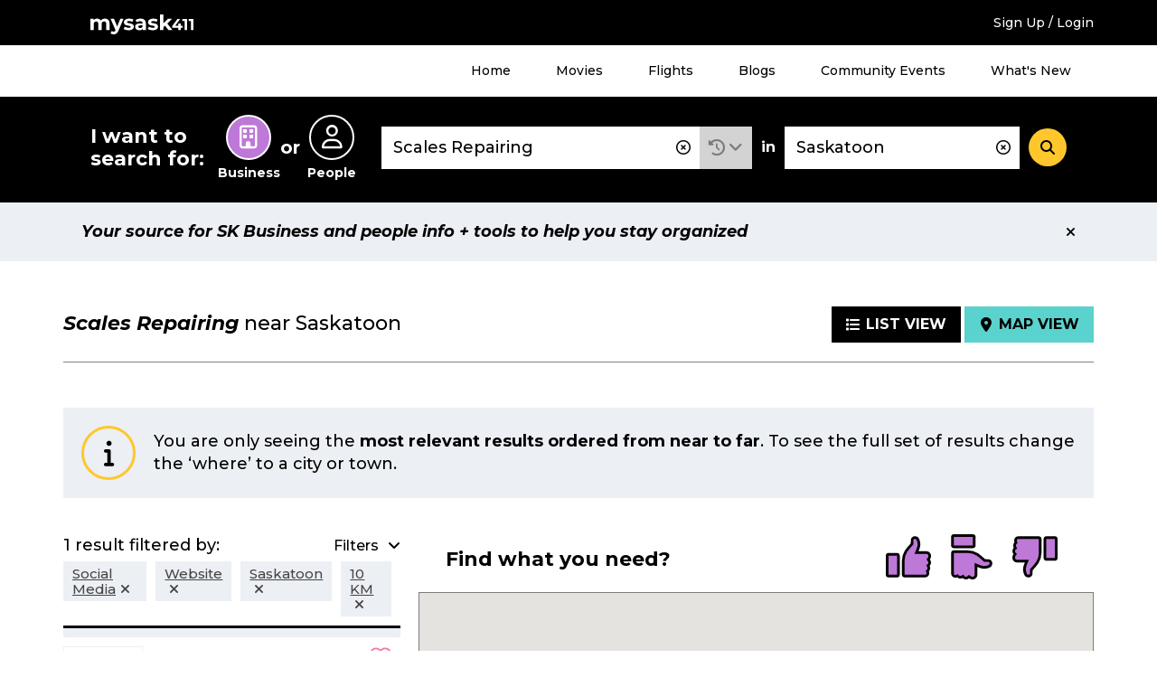

--- FILE ---
content_type: application/javascript; charset=utf-8
request_url: https://staging.mysask411.com/build/1.cc3066e0.js
body_size: 309690
content:
(window.webpackJsonp=window.webpackJsonp||[]).push([[1],{"+Kib":function(e,t,n){"use strict";n.d(t,"a",(function(){return E})),n.d(t,"b",(function(){return C}));var r,i=n("3mbX"),a=(new Uint8Array([79,112,117,115,72,101,97,100]),function(e){return"string"==typeof e?Object(i.h)(e):e}),o=function(e){e=Object(i.k)(e);for(var t=[],n=0;e.length>n;){var a=e[n],o=0,s=0,u=e[++s];for(s++;128&u;)o=(127&u)<<7,u=e[s],s++;o+=127&u;for(var c=0;c<r.length;c++){var l=r[c],d=l.id,h=l.parser;if(a===d){t.push(h(e.subarray(s,s+o)));break}}n+=o+s}return t};r=[{id:3,parser:function(e){var t={tag:3,id:e[0]<<8|e[1],flags:e[2],size:3,dependsOnEsId:0,ocrEsId:0,descriptors:[],url:""};if(128&t.flags&&(t.dependsOnEsId=e[t.size]<<8|e[t.size+1],t.size+=2),64&t.flags){var n=e[t.size];t.url=Object(i.c)(e.subarray(t.size+1,t.size+1+n)),t.size+=n}return 32&t.flags&&(t.ocrEsId=e[t.size]<<8|e[t.size+1],t.size+=2),t.descriptors=o(e.subarray(t.size))||[],t}},{id:4,parser:function(e){return{tag:4,oti:e[0],streamType:e[1],bufferSize:e[2]<<16|e[3]<<8|e[4],maxBitrate:e[5]<<24|e[6]<<16|e[7]<<8|e[8],avgBitrate:e[9]<<24|e[10]<<16|e[11]<<8|e[12],descriptors:o(e.subarray(13))}}},{id:5,parser:function(e){return{tag:5,bytes:e}}},{id:6,parser:function(e){return{tag:6,bytes:e}}}];var s=function e(t,n,r){void 0===r&&(r=!1),n=function(e){return Array.isArray(e)?e.map((function(e){return a(e)})):[a(e)]}(n),t=Object(i.k)(t);var o=[];if(!n.length)return o;for(var s=0;s<t.length;){var u=(t[s]<<24|t[s+1]<<16|t[s+2]<<8|t[s+3])>>>0,c=t.subarray(s+4,s+8);if(0===u)break;var l=s+u;if(l>t.length){if(r)break;l=t.length}var d=t.subarray(s+8,l);Object(i.a)(c,n[0])&&(1===n.length?o.push(d):o.push.apply(o,e(d,n.slice(1),r))),s=l}return o},u={EBML:Object(i.k)([26,69,223,163]),DocType:Object(i.k)([66,130]),Segment:Object(i.k)([24,83,128,103]),SegmentInfo:Object(i.k)([21,73,169,102]),Tracks:Object(i.k)([22,84,174,107]),Track:Object(i.k)([174]),TrackNumber:Object(i.k)([215]),DefaultDuration:Object(i.k)([35,227,131]),TrackEntry:Object(i.k)([174]),TrackType:Object(i.k)([131]),FlagDefault:Object(i.k)([136]),CodecID:Object(i.k)([134]),CodecPrivate:Object(i.k)([99,162]),VideoTrack:Object(i.k)([224]),AudioTrack:Object(i.k)([225]),Cluster:Object(i.k)([31,67,182,117]),Timestamp:Object(i.k)([231]),TimestampScale:Object(i.k)([42,215,177]),BlockGroup:Object(i.k)([160]),BlockDuration:Object(i.k)([155]),Block:Object(i.k)([161]),SimpleBlock:Object(i.k)([163])},c=[128,64,32,16,8,4,2,1],l=function(e,t,n,r){void 0===n&&(n=!0),void 0===r&&(r=!1);var a=function(e){for(var t=1,n=0;n<c.length&&!(e&c[n]);n++)t++;return t}(e[t]),o=e.subarray(t,t+a);return n&&((o=Array.prototype.slice.call(e,t,t+a))[0]^=c[a-1]),{length:a,value:Object(i.b)(o,{signed:r}),bytes:o}},d=function e(t){return"string"==typeof t?t.match(/.{1,2}/g).map((function(t){return e(t)})):"number"==typeof t?Object(i.f)(t):t},h=function e(t,n,r){if(r>=n.length)return n.length;var a=l(n,r,!1);if(Object(i.a)(t.bytes,a.bytes))return r;var o=l(n,r+a.length);return e(t,n,r+o.length+o.value+a.length)},f=function e(t,n){n=function(e){return Array.isArray(e)?e.map((function(e){return d(e)})):[d(e)]}(n),t=Object(i.k)(t);var r=[];if(!n.length)return r;for(var a=0;a<t.length;){var o=l(t,a,!1),s=l(t,a+o.length),u=a+o.length+s.length;127===s.value&&(s.value=h(o,t,u),s.value!==t.length&&(s.value-=u));var c=u+s.value>t.length?t.length:u+s.value,f=t.subarray(u,c);Object(i.a)(n[0],o.bytes)&&(1===n.length?r.push(f):r=r.concat(e(f,n.slice(1)))),a+=o.length+s.length+f.length}return r},p=n("Mh8q"),m=Object(i.k)([0,0,0,1]),g=Object(i.k)([0,0,1]),v=Object(i.k)([0,0,3]),y=function(e){for(var t=[],n=1;n<e.length-2;)Object(i.a)(e.subarray(n,n+3),v)&&(t.push(n+2),n++),n++;if(0===t.length)return e;var r=e.length-t.length,a=new Uint8Array(r),o=0;for(n=0;n<r;o++,n++)o===t[0]&&(o++,t.shift()),a[n]=e[o];return a},b=function(e,t,n,r){void 0===r&&(r=1/0),e=Object(i.k)(e),n=[].concat(n);for(var a,o=0,s=0;o<e.length&&(s<r||a);){var u=void 0;if(Object(i.a)(e.subarray(o),m)?u=4:Object(i.a)(e.subarray(o),g)&&(u=3),u){if(s++,a)return y(e.subarray(a,o));var c=void 0;"h264"===t?c=31&e[o+u]:"h265"===t&&(c=e[o+u]>>1&63),-1!==n.indexOf(c)&&(a=o+u),o+=u+("h264"===t?1:2)}else o++}return e.subarray(0,0)},_={webm:Object(i.k)([119,101,98,109]),matroska:Object(i.k)([109,97,116,114,111,115,107,97]),flac:Object(i.k)([102,76,97,67]),ogg:Object(i.k)([79,103,103,83]),ac3:Object(i.k)([11,119]),riff:Object(i.k)([82,73,70,70]),avi:Object(i.k)([65,86,73]),wav:Object(i.k)([87,65,86,69]),"3gp":Object(i.k)([102,116,121,112,51,103]),mp4:Object(i.k)([102,116,121,112]),fmp4:Object(i.k)([115,116,121,112]),mov:Object(i.k)([102,116,121,112,113,116]),moov:Object(i.k)([109,111,111,118]),moof:Object(i.k)([109,111,111,102])},T={aac:function(e){var t=Object(p.a)(e);return Object(i.a)(e,[255,16],{offset:t,mask:[255,22]})},mp3:function(e){var t=Object(p.a)(e);return Object(i.a)(e,[255,2],{offset:t,mask:[255,6]})},webm:function(e){var t=f(e,[u.EBML,u.DocType])[0];return Object(i.a)(t,_.webm)},mkv:function(e){var t=f(e,[u.EBML,u.DocType])[0];return Object(i.a)(t,_.matroska)},mp4:function(e){return!T["3gp"](e)&&!T.mov(e)&&(!(!Object(i.a)(e,_.mp4,{offset:4})&&!Object(i.a)(e,_.fmp4,{offset:4}))||(!(!Object(i.a)(e,_.moof,{offset:4})&&!Object(i.a)(e,_.moov,{offset:4}))||void 0))},mov:function(e){return Object(i.a)(e,_.mov,{offset:4})},"3gp":function(e){return Object(i.a)(e,_["3gp"],{offset:4})},ac3:function(e){var t=Object(p.a)(e);return Object(i.a)(e,_.ac3,{offset:t})},ts:function(e){if(e.length<189&&e.length>=1)return 71===e[0];for(var t=0;t+188<e.length&&t<188;){if(71===e[t]&&71===e[t+188])return!0;t+=1}return!1},flac:function(e){var t=Object(p.a)(e);return Object(i.a)(e,_.flac,{offset:t})},ogg:function(e){return Object(i.a)(e,_.ogg)},avi:function(e){return Object(i.a)(e,_.riff)&&Object(i.a)(e,_.avi,{offset:8})},wav:function(e){return Object(i.a)(e,_.riff)&&Object(i.a)(e,_.wav,{offset:8})},h264:function(e){return function(e,t,n){return b(e,"h264",t,n)}(e,7,3).length},h265:function(e){return function(e,t,n){return b(e,"h265",t,n)}(e,[32,33],3).length}},w=Object.keys(T).filter((function(e){return"ts"!==e&&"h264"!==e&&"h265"!==e})).concat(["ts","h264","h265"]);w.forEach((function(e){var t=T[e];T[e]=function(e){return t(Object(i.k)(e))}}));var S=T,E=function(e){e=Object(i.k)(e);for(var t=0;t<w.length;t++){var n=w[t];if(S[n](e))return n}return""},C=function(e){return s(e,["moof"]).length>0}},"+X0y":function(e,t){var n={"":!0,up:!0};function r(e){return"number"==typeof e&&e>=0&&e<=100}e.exports=function(){var e=100,t=3,i=0,a=100,o=0,s=100,u="";Object.defineProperties(this,{width:{enumerable:!0,get:function(){return e},set:function(t){if(!r(t))throw new Error("Width must be between 0 and 100.");e=t}},lines:{enumerable:!0,get:function(){return t},set:function(e){if("number"!=typeof e)throw new TypeError("Lines must be set to a number.");t=e}},regionAnchorY:{enumerable:!0,get:function(){return a},set:function(e){if(!r(e))throw new Error("RegionAnchorX must be between 0 and 100.");a=e}},regionAnchorX:{enumerable:!0,get:function(){return i},set:function(e){if(!r(e))throw new Error("RegionAnchorY must be between 0 and 100.");i=e}},viewportAnchorY:{enumerable:!0,get:function(){return s},set:function(e){if(!r(e))throw new Error("ViewportAnchorY must be between 0 and 100.");s=e}},viewportAnchorX:{enumerable:!0,get:function(){return o},set:function(e){if(!r(e))throw new Error("ViewportAnchorX must be between 0 and 100.");o=e}},scroll:{enumerable:!0,get:function(){return u},set:function(e){var t=function(e){return"string"==typeof e&&(!!n[e.toLowerCase()]&&e.toLowerCase())}(e);!1===t?console.warn("Scroll: an invalid or illegal string was specified."):u=t}}})}},"+aTx":function(e,t,n){var r,i;i=this,void 0===(r=function(){return i.svg4everybody=function(){
/*! svg4everybody v2.1.9 | github.com/jonathantneal/svg4everybody */
function e(e,t,n){if(n){var r=document.createDocumentFragment(),i=!t.hasAttribute("viewBox")&&n.getAttribute("viewBox");i&&t.setAttribute("viewBox",i);for(var a=n.cloneNode(!0);a.childNodes.length;)r.appendChild(a.firstChild);e.appendChild(r)}}function t(t){t.onreadystatechange=function(){if(4===t.readyState){var n=t._cachedDocument;n||((n=t._cachedDocument=document.implementation.createHTMLDocument("")).body.innerHTML=t.responseText,t._cachedTarget={}),t._embeds.splice(0).map((function(r){var i=t._cachedTarget[r.id];i||(i=t._cachedTarget[r.id]=n.getElementById(r.id)),e(r.parent,r.svg,i)}))}},t.onreadystatechange()}function n(e){for(var t=e;"svg"!==t.nodeName.toLowerCase()&&(t=t.parentNode););return t}return function(r){var i,a=Object(r),o=window.top!==window.self;i="polyfill"in a?a.polyfill:/\bTrident\/[567]\b|\bMSIE (?:9|10)\.0\b/.test(navigator.userAgent)||(navigator.userAgent.match(/\bEdge\/12\.(\d+)\b/)||[])[1]<10547||(navigator.userAgent.match(/\bAppleWebKit\/(\d+)\b/)||[])[1]<537||/\bEdge\/.(\d+)\b/.test(navigator.userAgent)&&o;var s={},u=window.requestAnimationFrame||setTimeout,c=document.getElementsByTagName("use"),l=0;i&&function r(){for(var o=0;o<c.length;){var d=c[o],h=d.parentNode,f=n(h),p=d.getAttribute("xlink:href")||d.getAttribute("href");if(!p&&a.attributeName&&(p=d.getAttribute(a.attributeName)),f&&p){if(i)if(!a.validate||a.validate(p,f,d)){h.removeChild(d);var m=p.split("#"),g=m.shift(),v=m.join("#");if(g.length){var y=s[g];y||((y=s[g]=new XMLHttpRequest).open("GET",g),y.send(),y._embeds=[]),y._embeds.push({parent:h,svg:f,id:v}),t(y)}else e(h,f,document.getElementById(v))}else++o,++l}else++o}(!c.length||c.length-l>0)&&u(r,67)}()}}()}.apply(t,[]))||(e.exports=r)},"/9/d":function(e,t,n){"use strict";(function(e){n.d(t,"a",(function(){return a}));var r=n("vgmO"),i=n.n(r);function a(t){for(var n,r=(n=t,i.a.atob?i.a.atob(n):e.from(n,"base64").toString("binary")),a=new Uint8Array(r.length),o=0;o<r.length;o++)a[o]=r.charCodeAt(o);return a}}).call(this,n("tjlA").Buffer)},"/GqU":function(e,t,n){"use strict";var r=n("RK3t"),i=n("HYAF");e.exports=function(e){return r(i(e))}},"/b8u":function(e,t,n){"use strict";var r=n("BPiQ");e.exports=r&&!Symbol.sham&&"symbol"==typeof Symbol.iterator},"/byt":function(e,t,n){"use strict";e.exports={CSSRuleList:0,CSSStyleDeclaration:0,CSSValueList:0,ClientRectList:0,DOMRectList:0,DOMStringList:0,DOMTokenList:1,DataTransferItemList:0,FileList:0,HTMLAllCollection:0,HTMLCollection:0,HTMLFormElement:0,HTMLSelectElement:0,MediaList:0,MimeTypeArray:0,NamedNodeMap:0,NodeList:1,PaintRequestList:0,Plugin:0,PluginArray:0,SVGLengthList:0,SVGNumberList:0,SVGPathSegList:0,SVGPointList:0,SVGStringList:0,SVGTransformList:0,SourceBufferList:0,StyleSheetList:0,TextTrackCueList:0,TextTrackList:0,TouchList:0}},"07d7":function(e,t,n){"use strict";var r=n("AO7/"),i=n("yy0I"),a=n("sEFX");r||i(Object.prototype,"toString",a,{unsafe:!0})},"0BK2":function(e,t,n){"use strict";e.exports={}},"0CxO":function(e,t,n){var r=n("7zRj"),i=Object.create||function(){function e(){}return function(t){if(1!==arguments.length)throw new Error("Object.create shim only accepts one parameter.");return e.prototype=t,new e}}();function a(e,t){this.name="ParsingError",this.code=e.code,this.message=t||e.message}function o(e){function t(e,t,n,r){return 3600*(0|e)+60*(0|t)+(0|n)+(0|r)/1e3}var n=e.match(/^(\d+):(\d{1,2})(:\d{1,2})?\.(\d{3})/);return n?n[3]?t(n[1],n[2],n[3].replace(":",""),n[4]):n[1]>59?t(n[1],n[2],0,n[4]):t(0,n[1],n[2],n[4]):null}function s(){this.values=i(null)}function u(e,t,n,r){var i=r?e.split(r):[e];for(var a in i)if("string"==typeof i[a]){var o=i[a].split(n);if(2===o.length)t(o[0].trim(),o[1].trim())}}function c(e,t,n){var r=e;function i(){var t=o(e);if(null===t)throw new a(a.Errors.BadTimeStamp,"Malformed timestamp: "+r);return e=e.replace(/^[^\sa-zA-Z-]+/,""),t}function c(){e=e.replace(/^\s+/,"")}if(c(),t.startTime=i(),c(),"--\x3e"!==e.substr(0,3))throw new a(a.Errors.BadTimeStamp,"Malformed time stamp (time stamps must be separated by '--\x3e'): "+r);e=e.substr(3),c(),t.endTime=i(),c(),function(e,t){var r=new s;u(e,(function(e,t){switch(e){case"region":for(var i=n.length-1;i>=0;i--)if(n[i].id===t){r.set(e,n[i].region);break}break;case"vertical":r.alt(e,t,["rl","lr"]);break;case"line":var a=t.split(","),o=a[0];r.integer(e,o),r.percent(e,o)&&r.set("snapToLines",!1),r.alt(e,o,["auto"]),2===a.length&&r.alt("lineAlign",a[1],["start","center","end"]);break;case"position":a=t.split(","),r.percent(e,a[0]),2===a.length&&r.alt("positionAlign",a[1],["start","center","end"]);break;case"size":r.percent(e,t);break;case"align":r.alt(e,t,["start","center","end","left","right"])}}),/:/,/\s/),t.region=r.get("region",null),t.vertical=r.get("vertical","");try{t.line=r.get("line","auto")}catch(e){}t.lineAlign=r.get("lineAlign","start"),t.snapToLines=r.get("snapToLines",!0),t.size=r.get("size",100);try{t.align=r.get("align","center")}catch(e){t.align=r.get("align","middle")}try{t.position=r.get("position","auto")}catch(e){t.position=r.get("position",{start:0,left:0,center:50,middle:50,end:100,right:100},t.align)}t.positionAlign=r.get("positionAlign",{start:"start",left:"start",center:"center",middle:"center",end:"end",right:"end"},t.align)}(e,t)}a.prototype=i(Error.prototype),a.prototype.constructor=a,a.Errors={BadSignature:{code:0,message:"Malformed WebVTT signature."},BadTimeStamp:{code:1,message:"Malformed time stamp."}},s.prototype={set:function(e,t){this.get(e)||""===t||(this.values[e]=t)},get:function(e,t,n){return n?this.has(e)?this.values[e]:t[n]:this.has(e)?this.values[e]:t},has:function(e){return e in this.values},alt:function(e,t,n){for(var r=0;r<n.length;++r)if(t===n[r]){this.set(e,t);break}},integer:function(e,t){/^-?\d+$/.test(t)&&this.set(e,parseInt(t,10))},percent:function(e,t){return!!(t.match(/^([\d]{1,3})(\.[\d]*)?%$/)&&(t=parseFloat(t))>=0&&t<=100)&&(this.set(e,t),!0)}};var l=r.createElement&&r.createElement("textarea"),d={c:"span",i:"i",b:"b",u:"u",ruby:"ruby",rt:"rt",v:"span",lang:"span"},h={white:"rgba(255,255,255,1)",lime:"rgba(0,255,0,1)",cyan:"rgba(0,255,255,1)",red:"rgba(255,0,0,1)",yellow:"rgba(255,255,0,1)",magenta:"rgba(255,0,255,1)",blue:"rgba(0,0,255,1)",black:"rgba(0,0,0,1)"},f={v:"title",lang:"lang"},p={rt:"ruby"};function m(e,t){function n(){if(!t)return null;var e,n=t.match(/^([^<]*)(<[^>]*>?)?/);return e=n[1]?n[1]:n[2],t=t.substr(e.length),e}function r(e,t){return!p[t.localName]||p[t.localName]===e.localName}function i(t,n){var r=d[t];if(!r)return null;var i=e.document.createElement(r),a=f[t];return a&&n&&(i[a]=n.trim()),i}for(var a,s,u=e.document.createElement("div"),c=u,m=[];null!==(a=n());)if("<"!==a[0])c.appendChild(e.document.createTextNode((s=a,l.innerHTML=s,s=l.textContent,l.textContent="",s)));else{if("/"===a[1]){m.length&&m[m.length-1]===a.substr(2).replace(">","")&&(m.pop(),c=c.parentNode);continue}var g,v=o(a.substr(1,a.length-2));if(v){g=e.document.createProcessingInstruction("timestamp",v),c.appendChild(g);continue}var y=a.match(/^<([^.\s/0-9>]+)(\.[^\s\\>]+)?([^>\\]+)?(\\?)>?$/);if(!y)continue;if(!(g=i(y[1],y[3])))continue;if(!r(c,g))continue;if(y[2]){var b=y[2].split(".");b.forEach((function(e){var t=/^bg_/.test(e),n=t?e.slice(3):e;if(h.hasOwnProperty(n)){var r=t?"background-color":"color",i=h[n];g.style[r]=i}})),g.className=b.join(" ")}m.push(y[1]),c.appendChild(g),c=g}return u}var g=[[1470,1470],[1472,1472],[1475,1475],[1478,1478],[1488,1514],[1520,1524],[1544,1544],[1547,1547],[1549,1549],[1563,1563],[1566,1610],[1645,1647],[1649,1749],[1765,1766],[1774,1775],[1786,1805],[1807,1808],[1810,1839],[1869,1957],[1969,1969],[1984,2026],[2036,2037],[2042,2042],[2048,2069],[2074,2074],[2084,2084],[2088,2088],[2096,2110],[2112,2136],[2142,2142],[2208,2208],[2210,2220],[8207,8207],[64285,64285],[64287,64296],[64298,64310],[64312,64316],[64318,64318],[64320,64321],[64323,64324],[64326,64449],[64467,64829],[64848,64911],[64914,64967],[65008,65020],[65136,65140],[65142,65276],[67584,67589],[67592,67592],[67594,67637],[67639,67640],[67644,67644],[67647,67669],[67671,67679],[67840,67867],[67872,67897],[67903,67903],[67968,68023],[68030,68031],[68096,68096],[68112,68115],[68117,68119],[68121,68147],[68160,68167],[68176,68184],[68192,68223],[68352,68405],[68416,68437],[68440,68466],[68472,68479],[68608,68680],[126464,126467],[126469,126495],[126497,126498],[126500,126500],[126503,126503],[126505,126514],[126516,126519],[126521,126521],[126523,126523],[126530,126530],[126535,126535],[126537,126537],[126539,126539],[126541,126543],[126545,126546],[126548,126548],[126551,126551],[126553,126553],[126555,126555],[126557,126557],[126559,126559],[126561,126562],[126564,126564],[126567,126570],[126572,126578],[126580,126583],[126585,126588],[126590,126590],[126592,126601],[126603,126619],[126625,126627],[126629,126633],[126635,126651],[1114109,1114109]];function v(e){for(var t=0;t<g.length;t++){var n=g[t];if(e>=n[0]&&e<=n[1])return!0}return!1}function y(e){var t=[],n="";if(!e||!e.childNodes)return"ltr";function r(e,t){for(var n=t.childNodes.length-1;n>=0;n--)e.push(t.childNodes[n])}function i(e){if(!e||!e.length)return null;var t=e.pop(),n=t.textContent||t.innerText;if(n){var a=n.match(/^.*(\n|\r)/);return a?(e.length=0,a[0]):n}return"ruby"===t.tagName?i(e):t.childNodes?(r(e,t),i(e)):void 0}for(r(t,e);n=i(t);)for(var a=0;a<n.length;a++)if(v(n.charCodeAt(a)))return"rtl";return"ltr"}function b(){}function _(e,t,n){b.call(this),this.cue=t,this.cueDiv=m(e,t.text);var r={color:"rgba(255, 255, 255, 1)",backgroundColor:"rgba(0, 0, 0, 0.8)",position:"relative",left:0,right:0,top:0,bottom:0,display:"inline",writingMode:""===t.vertical?"horizontal-tb":"lr"===t.vertical?"vertical-lr":"vertical-rl",unicodeBidi:"plaintext"};this.applyStyles(r,this.cueDiv),this.div=e.document.createElement("div"),r={direction:y(this.cueDiv),writingMode:""===t.vertical?"horizontal-tb":"lr"===t.vertical?"vertical-lr":"vertical-rl",unicodeBidi:"plaintext",textAlign:"middle"===t.align?"center":t.align,font:n.font,whiteSpace:"pre-line",position:"absolute"},this.applyStyles(r),this.div.appendChild(this.cueDiv);var i=0;switch(t.positionAlign){case"start":case"line-left":i=t.position;break;case"center":i=t.position-t.size/2;break;case"end":case"line-right":i=t.position-t.size}""===t.vertical?this.applyStyles({left:this.formatStyle(i,"%"),width:this.formatStyle(t.size,"%")}):this.applyStyles({top:this.formatStyle(i,"%"),height:this.formatStyle(t.size,"%")}),this.move=function(e){this.applyStyles({top:this.formatStyle(e.top,"px"),bottom:this.formatStyle(e.bottom,"px"),left:this.formatStyle(e.left,"px"),right:this.formatStyle(e.right,"px"),height:this.formatStyle(e.height,"px"),width:this.formatStyle(e.width,"px")})}}function T(e){var t,n,r,i;if(e.div){n=e.div.offsetHeight,r=e.div.offsetWidth,i=e.div.offsetTop;var a=(a=e.div.childNodes)&&(a=a[0])&&a.getClientRects&&a.getClientRects();e=e.div.getBoundingClientRect(),t=a?Math.max(a[0]&&a[0].height||0,e.height/a.length):0}this.left=e.left,this.right=e.right,this.top=e.top||i,this.height=e.height||n,this.bottom=e.bottom||i+(e.height||n),this.width=e.width||r,this.lineHeight=void 0!==t?t:e.lineHeight}function w(e,t,n,r){var i=new T(t),a=t.cue,o=function(e){if("number"==typeof e.line&&(e.snapToLines||e.line>=0&&e.line<=100))return e.line;if(!e.track||!e.track.textTrackList||!e.track.textTrackList.mediaElement)return-1;for(var t=e.track,n=t.textTrackList,r=0,i=0;i<n.length&&n[i]!==t;i++)"showing"===n[i].mode&&r++;return-1*++r}(a),s=[];if(a.snapToLines){var u;switch(a.vertical){case"":s=["+y","-y"],u="height";break;case"rl":s=["+x","-x"],u="width";break;case"lr":s=["-x","+x"],u="width"}var c=i.lineHeight,l=c*Math.round(o),d=n[u]+c,h=s[0];Math.abs(l)>d&&(l=l<0?-1:1,l*=Math.ceil(d/c)*c),o<0&&(l+=""===a.vertical?n.height:n.width,s=s.reverse()),i.move(h,l)}else{var f=i.lineHeight/n.height*100;switch(a.lineAlign){case"center":o-=f/2;break;case"end":o-=f}switch(a.vertical){case"":t.applyStyles({top:t.formatStyle(o,"%")});break;case"rl":t.applyStyles({left:t.formatStyle(o,"%")});break;case"lr":t.applyStyles({right:t.formatStyle(o,"%")})}s=["+y","-x","+x","-y"],i=new T(t)}var p=function(e,t){for(var i,a=new T(e),o=1,s=0;s<t.length;s++){for(;e.overlapsOppositeAxis(n,t[s])||e.within(n)&&e.overlapsAny(r);)e.move(t[s]);if(e.within(n))return e;var u=e.intersectPercentage(n);o>u&&(i=new T(e),o=u),e=new T(a)}return i||a}(i,s);t.move(p.toCSSCompatValues(n))}function S(){}b.prototype.applyStyles=function(e,t){for(var n in t=t||this.div,e)e.hasOwnProperty(n)&&(t.style[n]=e[n])},b.prototype.formatStyle=function(e,t){return 0===e?0:e+t},_.prototype=i(b.prototype),_.prototype.constructor=_,T.prototype.move=function(e,t){switch(t=void 0!==t?t:this.lineHeight,e){case"+x":this.left+=t,this.right+=t;break;case"-x":this.left-=t,this.right-=t;break;case"+y":this.top+=t,this.bottom+=t;break;case"-y":this.top-=t,this.bottom-=t}},T.prototype.overlaps=function(e){return this.left<e.right&&this.right>e.left&&this.top<e.bottom&&this.bottom>e.top},T.prototype.overlapsAny=function(e){for(var t=0;t<e.length;t++)if(this.overlaps(e[t]))return!0;return!1},T.prototype.within=function(e){return this.top>=e.top&&this.bottom<=e.bottom&&this.left>=e.left&&this.right<=e.right},T.prototype.overlapsOppositeAxis=function(e,t){switch(t){case"+x":return this.left<e.left;case"-x":return this.right>e.right;case"+y":return this.top<e.top;case"-y":return this.bottom>e.bottom}},T.prototype.intersectPercentage=function(e){return Math.max(0,Math.min(this.right,e.right)-Math.max(this.left,e.left))*Math.max(0,Math.min(this.bottom,e.bottom)-Math.max(this.top,e.top))/(this.height*this.width)},T.prototype.toCSSCompatValues=function(e){return{top:this.top-e.top,bottom:e.bottom-this.bottom,left:this.left-e.left,right:e.right-this.right,height:this.height,width:this.width}},T.getSimpleBoxPosition=function(e){var t=e.div?e.div.offsetHeight:e.tagName?e.offsetHeight:0,n=e.div?e.div.offsetWidth:e.tagName?e.offsetWidth:0,r=e.div?e.div.offsetTop:e.tagName?e.offsetTop:0;return{left:(e=e.div?e.div.getBoundingClientRect():e.tagName?e.getBoundingClientRect():e).left,right:e.right,top:e.top||r,height:e.height||t,bottom:e.bottom||r+(e.height||t),width:e.width||n}},S.StringDecoder=function(){return{decode:function(e){if(!e)return"";if("string"!=typeof e)throw new Error("Error - expected string data.");return decodeURIComponent(encodeURIComponent(e))}}},S.convertCueToDOMTree=function(e,t){return e&&t?m(e,t):null};S.processCues=function(e,t,n){if(!e||!t||!n)return null;for(;n.firstChild;)n.removeChild(n.firstChild);var r=e.document.createElement("div");if(r.style.position="absolute",r.style.left="0",r.style.right="0",r.style.top="0",r.style.bottom="0",r.style.margin="1.5%",n.appendChild(r),function(e){for(var t=0;t<e.length;t++)if(e[t].hasBeenReset||!e[t].displayState)return!0;return!1}(t)){var i=[],a=T.getSimpleBoxPosition(r),o={font:Math.round(.05*a.height*100)/100+"px sans-serif"};!function(){for(var n,s,u=0;u<t.length;u++)s=t[u],n=new _(e,s,o),r.appendChild(n.div),w(0,n,a,i),s.displayState=n.div,i.push(T.getSimpleBoxPosition(n))}()}else for(var s=0;s<t.length;s++)r.appendChild(t[s].displayState)},S.Parser=function(e,t,n){n||(n=t,t={}),t||(t={}),this.window=e,this.vttjs=t,this.state="INITIAL",this.buffer="",this.decoder=n||new TextDecoder("utf8"),this.regionList=[]},S.Parser.prototype={reportOrThrowError:function(e){if(!(e instanceof a))throw e;this.onparsingerror&&this.onparsingerror(e)},parse:function(e){var t=this;function n(){for(var e=t.buffer,n=0;n<e.length&&"\r"!==e[n]&&"\n"!==e[n];)++n;var r=e.substr(0,n);return"\r"===e[n]&&++n,"\n"===e[n]&&++n,t.buffer=e.substr(n),r}function r(e){e.match(/X-TIMESTAMP-MAP/)?u(e,(function(e,n){switch(e){case"X-TIMESTAMP-MAP":!function(e){var n=new s;u(e,(function(e,t){switch(e){case"MPEGT":n.integer(e+"S",t);break;case"LOCA":n.set(e+"L",o(t))}}),/[^\d]:/,/,/),t.ontimestampmap&&t.ontimestampmap({MPEGTS:n.get("MPEGTS"),LOCAL:n.get("LOCAL")})}(n)}}),/=/):u(e,(function(e,n){switch(e){case"Region":!function(e){var n=new s;if(u(e,(function(e,t){switch(e){case"id":n.set(e,t);break;case"width":n.percent(e,t);break;case"lines":n.integer(e,t);break;case"regionanchor":case"viewportanchor":var r=t.split(",");if(2!==r.length)break;var i=new s;if(i.percent("x",r[0]),i.percent("y",r[1]),!i.has("x")||!i.has("y"))break;n.set(e+"X",i.get("x")),n.set(e+"Y",i.get("y"));break;case"scroll":n.alt(e,t,["up"])}}),/=/,/\s/),n.has("id")){var r=new(t.vttjs.VTTRegion||t.window.VTTRegion);r.width=n.get("width",100),r.lines=n.get("lines",3),r.regionAnchorX=n.get("regionanchorX",0),r.regionAnchorY=n.get("regionanchorY",100),r.viewportAnchorX=n.get("viewportanchorX",0),r.viewportAnchorY=n.get("viewportanchorY",100),r.scroll=n.get("scroll",""),t.onregion&&t.onregion(r),t.regionList.push({id:n.get("id"),region:r})}}(n)}}),/:/)}e&&(t.buffer+=t.decoder.decode(e,{stream:!0}));try{var i;if("INITIAL"===t.state){if(!/\r\n|\n/.test(t.buffer))return this;var l=(i=n()).match(/^WEBVTT([ \t].*)?$/);if(!l||!l[0])throw new a(a.Errors.BadSignature);t.state="HEADER"}for(var d=!1;t.buffer;){if(!/\r\n|\n/.test(t.buffer))return this;switch(d?d=!1:i=n(),t.state){case"HEADER":/:/.test(i)?r(i):i||(t.state="ID");continue;case"NOTE":i||(t.state="ID");continue;case"ID":if(/^NOTE($|[ \t])/.test(i)){t.state="NOTE";break}if(!i)continue;t.cue=new(t.vttjs.VTTCue||t.window.VTTCue)(0,0,"");try{t.cue.align="center"}catch(e){t.cue.align="middle"}if(t.state="CUE",-1===i.indexOf("--\x3e")){t.cue.id=i;continue}case"CUE":try{c(i,t.cue,t.regionList)}catch(e){t.reportOrThrowError(e),t.cue=null,t.state="BADCUE";continue}t.state="CUETEXT";continue;case"CUETEXT":var h=-1!==i.indexOf("--\x3e");if(!i||h&&(d=!0)){t.oncue&&t.oncue(t.cue),t.cue=null,t.state="ID";continue}t.cue.text&&(t.cue.text+="\n"),t.cue.text+=i.replace(/\u2028/g,"\n").replace(/u2029/g,"\n");continue;case"BADCUE":i||(t.state="ID");continue}}}catch(e){t.reportOrThrowError(e),"CUETEXT"===t.state&&t.cue&&t.oncue&&t.oncue(t.cue),t.cue=null,t.state="INITIAL"===t.state?"BADWEBVTT":"BADCUE"}return this},flush:function(){try{if(this.buffer+=this.decoder.decode(),(this.cue||"HEADER"===this.state)&&(this.buffer+="\n\n",this.parse()),"INITIAL"===this.state)throw new a(a.Errors.BadSignature)}catch(e){this.reportOrThrowError(e)}return this.onflush&&this.onflush(),this}},e.exports=S},"0Dky":function(e,t,n){"use strict";e.exports=function(e){try{return!!e()}catch(e){return!0}}},"0GbY":function(e,t,n){"use strict";var r=n("z+kr"),i=n("Fib7"),a=function(e){return i(e)?e:void 0};e.exports=function(e,t){return arguments.length<2?a(r[e]):r[e]&&r[e][t]}},"0Tbm":function(e,t,n){var r,i,a,o,s;r=/^(?=((?:[a-zA-Z0-9+\-.]+:)?))\1(?=((?:\/\/[^\/?#]*)?))\2(?=((?:(?:[^?#\/]*\/)*[^;?#\/]*)?))\3((?:;[^?#]*)?)(\?[^#]*)?(#[^]*)?$/,i=/^(?=([^\/?#]*))\1([^]*)$/,a=/(?:\/|^)\.(?=\/)/g,o=/(?:\/|^)\.\.\/(?!\.\.\/)[^\/]*(?=\/)/g,s={buildAbsoluteURL:function(e,t,n){if(n=n||{},e=e.trim(),!(t=t.trim())){if(!n.alwaysNormalize)return e;var r=s.parseURL(e);if(!r)throw new Error("Error trying to parse base URL.");return r.path=s.normalizePath(r.path),s.buildURLFromParts(r)}var a=s.parseURL(t);if(!a)throw new Error("Error trying to parse relative URL.");if(a.scheme)return n.alwaysNormalize?(a.path=s.normalizePath(a.path),s.buildURLFromParts(a)):t;var o=s.parseURL(e);if(!o)throw new Error("Error trying to parse base URL.");if(!o.netLoc&&o.path&&"/"!==o.path[0]){var u=i.exec(o.path);o.netLoc=u[1],o.path=u[2]}o.netLoc&&!o.path&&(o.path="/");var c={scheme:o.scheme,netLoc:a.netLoc,path:null,params:a.params,query:a.query,fragment:a.fragment};if(!a.netLoc&&(c.netLoc=o.netLoc,"/"!==a.path[0]))if(a.path){var l=o.path,d=l.substring(0,l.lastIndexOf("/")+1)+a.path;c.path=s.normalizePath(d)}else c.path=o.path,a.params||(c.params=o.params,a.query||(c.query=o.query));return null===c.path&&(c.path=n.alwaysNormalize?s.normalizePath(a.path):a.path),s.buildURLFromParts(c)},parseURL:function(e){var t=r.exec(e);return t?{scheme:t[1]||"",netLoc:t[2]||"",path:t[3]||"",params:t[4]||"",query:t[5]||"",fragment:t[6]||""}:null},normalizePath:function(e){for(e=e.split("").reverse().join("").replace(a,"");e.length!==(e=e.replace(o,"")).length;);return e.split("").reverse().join("")},buildURLFromParts:function(e){return e.scheme+e.netLoc+e.path+e.params+e.query+e.fragment}},e.exports=s},"0eef":function(e,t,n){"use strict";var r={}.propertyIsEnumerable,i=Object.getOwnPropertyDescriptor,a=i&&!r.call({1:2},1);t.f=a?function(e){var t=i(this,e);return!!t&&t.enumerable}:r},"0lZ3":function(e,t,n){"use strict";var r=n("z+kr");e.exports=r.Promise},"0rvr":function(e,t,n){"use strict";var r=n("coJu"),i=n("hh1v"),a=n("HYAF"),o=n("O741");e.exports=Object.setPrototypeOf||("__proto__"in{}?function(){var e,t=!1,n={};try{(e=r(Object.prototype,"__proto__","set"))(n,[]),t=n instanceof Array}catch(e){}return function(n,r){return a(n),o(r),i(n)?(t?e(n,r):n.__proto__=r,n):n}}():void 0)},"10ky":function(e,t,n){"use strict";n.d(t,"a",(function(){return y}));var r=n("VbXa"),i=n.n(r),a=function(){function e(){this.listeners={}}var t=e.prototype;return t.on=function(e,t){this.listeners[e]||(this.listeners[e]=[]),this.listeners[e].push(t)},t.off=function(e,t){if(!this.listeners[e])return!1;var n=this.listeners[e].indexOf(t);return this.listeners[e]=this.listeners[e].slice(0),this.listeners[e].splice(n,1),n>-1},t.trigger=function(e){var t=this.listeners[e];if(t)if(2===arguments.length)for(var n=t.length,r=0;r<n;++r)t[r].call(this,arguments[1]);else for(var i=Array.prototype.slice.call(arguments,1),a=t.length,o=0;o<a;++o)t[o].apply(this,i)},t.dispose=function(){this.listeners={}},t.pipe=function(e){this.on("data",(function(t){e.push(t)}))},e}(),o=n("pVnL"),s=n.n(o),u=n("PJYZ"),c=n.n(u),l=n("/9/d"),d=function(e){function t(){var t;return(t=e.call(this)||this).buffer="",t}return i()(t,e),t.prototype.push=function(e){var t;for(this.buffer+=e,t=this.buffer.indexOf("\n");t>-1;t=this.buffer.indexOf("\n"))this.trigger("data",this.buffer.substring(0,t)),this.buffer=this.buffer.substring(t+1)},t}(a),h=String.fromCharCode(9),f=function(e){var t=/([0-9.]*)?@?([0-9.]*)?/.exec(e||""),n={};return t[1]&&(n.length=parseInt(t[1],10)),t[2]&&(n.offset=parseInt(t[2],10)),n},p=function(e){for(var t,n=e.split(new RegExp('(?:^|,)((?:[^=]*)=(?:"[^"]*"|[^,]*))')),r={},i=n.length;i--;)""!==n[i]&&((t=/([^=]*)=(.*)/.exec(n[i]).slice(1))[0]=t[0].replace(/^\s+|\s+$/g,""),t[1]=t[1].replace(/^\s+|\s+$/g,""),t[1]=t[1].replace(/^['"](.*)['"]$/g,"$1"),r[t[0]]=t[1]);return r},m=function(e){function t(){var t;return(t=e.call(this)||this).customParsers=[],t.tagMappers=[],t}i()(t,e);var n=t.prototype;return n.push=function(e){var t,n,r=this;0!==(e=e.trim()).length&&("#"===e[0]?this.tagMappers.reduce((function(t,n){var r=n(e);return r===e?t:t.concat([r])}),[e]).forEach((function(e){for(var i=0;i<r.customParsers.length;i++)if(r.customParsers[i].call(r,e))return;if(0===e.indexOf("#EXT"))if(e=e.replace("\r",""),t=/^#EXTM3U/.exec(e))r.trigger("data",{type:"tag",tagType:"m3u"});else{if(t=/^#EXTINF:?([0-9\.]*)?,?(.*)?$/.exec(e))return n={type:"tag",tagType:"inf"},t[1]&&(n.duration=parseFloat(t[1])),t[2]&&(n.title=t[2]),void r.trigger("data",n);if(t=/^#EXT-X-TARGETDURATION:?([0-9.]*)?/.exec(e))return n={type:"tag",tagType:"targetduration"},t[1]&&(n.duration=parseInt(t[1],10)),void r.trigger("data",n);if(t=/^#EXT-X-VERSION:?([0-9.]*)?/.exec(e))return n={type:"tag",tagType:"version"},t[1]&&(n.version=parseInt(t[1],10)),void r.trigger("data",n);if(t=/^#EXT-X-MEDIA-SEQUENCE:?(\-?[0-9.]*)?/.exec(e))return n={type:"tag",tagType:"media-sequence"},t[1]&&(n.number=parseInt(t[1],10)),void r.trigger("data",n);if(t=/^#EXT-X-DISCONTINUITY-SEQUENCE:?(\-?[0-9.]*)?/.exec(e))return n={type:"tag",tagType:"discontinuity-sequence"},t[1]&&(n.number=parseInt(t[1],10)),void r.trigger("data",n);if(t=/^#EXT-X-PLAYLIST-TYPE:?(.*)?$/.exec(e))return n={type:"tag",tagType:"playlist-type"},t[1]&&(n.playlistType=t[1]),void r.trigger("data",n);if(t=/^#EXT-X-BYTERANGE:?(.*)?$/.exec(e))return n=s()(f(t[1]),{type:"tag",tagType:"byterange"}),void r.trigger("data",n);if(t=/^#EXT-X-ALLOW-CACHE:?(YES|NO)?/.exec(e))return n={type:"tag",tagType:"allow-cache"},t[1]&&(n.allowed=!/NO/.test(t[1])),void r.trigger("data",n);if(t=/^#EXT-X-MAP:?(.*)$/.exec(e)){if(n={type:"tag",tagType:"map"},t[1]){var a=p(t[1]);a.URI&&(n.uri=a.URI),a.BYTERANGE&&(n.byterange=f(a.BYTERANGE))}r.trigger("data",n)}else if(t=/^#EXT-X-STREAM-INF:?(.*)$/.exec(e)){if(n={type:"tag",tagType:"stream-inf"},t[1]){if(n.attributes=p(t[1]),n.attributes.RESOLUTION){var o=n.attributes.RESOLUTION.split("x"),u={};o[0]&&(u.width=parseInt(o[0],10)),o[1]&&(u.height=parseInt(o[1],10)),n.attributes.RESOLUTION=u}n.attributes.BANDWIDTH&&(n.attributes.BANDWIDTH=parseInt(n.attributes.BANDWIDTH,10)),n.attributes["FRAME-RATE"]&&(n.attributes["FRAME-RATE"]=parseFloat(n.attributes["FRAME-RATE"])),n.attributes["PROGRAM-ID"]&&(n.attributes["PROGRAM-ID"]=parseInt(n.attributes["PROGRAM-ID"],10))}r.trigger("data",n)}else{if(t=/^#EXT-X-MEDIA:?(.*)$/.exec(e))return n={type:"tag",tagType:"media"},t[1]&&(n.attributes=p(t[1])),void r.trigger("data",n);if(t=/^#EXT-X-ENDLIST/.exec(e))r.trigger("data",{type:"tag",tagType:"endlist"});else if(t=/^#EXT-X-DISCONTINUITY/.exec(e))r.trigger("data",{type:"tag",tagType:"discontinuity"});else{if(t=/^#EXT-X-PROGRAM-DATE-TIME:?(.*)$/.exec(e))return n={type:"tag",tagType:"program-date-time"},t[1]&&(n.dateTimeString=t[1],n.dateTimeObject=new Date(t[1])),void r.trigger("data",n);if(t=/^#EXT-X-KEY:?(.*)$/.exec(e))return n={type:"tag",tagType:"key"},t[1]&&(n.attributes=p(t[1]),n.attributes.IV&&("0x"===n.attributes.IV.substring(0,2).toLowerCase()&&(n.attributes.IV=n.attributes.IV.substring(2)),n.attributes.IV=n.attributes.IV.match(/.{8}/g),n.attributes.IV[0]=parseInt(n.attributes.IV[0],16),n.attributes.IV[1]=parseInt(n.attributes.IV[1],16),n.attributes.IV[2]=parseInt(n.attributes.IV[2],16),n.attributes.IV[3]=parseInt(n.attributes.IV[3],16),n.attributes.IV=new Uint32Array(n.attributes.IV))),void r.trigger("data",n);if(t=/^#EXT-X-START:?(.*)$/.exec(e))return n={type:"tag",tagType:"start"},t[1]&&(n.attributes=p(t[1]),n.attributes["TIME-OFFSET"]=parseFloat(n.attributes["TIME-OFFSET"]),n.attributes.PRECISE=/YES/.test(n.attributes.PRECISE)),void r.trigger("data",n);if(t=/^#EXT-X-CUE-OUT-CONT:?(.*)?$/.exec(e))return n={type:"tag",tagType:"cue-out-cont"},t[1]?n.data=t[1]:n.data="",void r.trigger("data",n);if(t=/^#EXT-X-CUE-OUT:?(.*)?$/.exec(e))return n={type:"tag",tagType:"cue-out"},t[1]?n.data=t[1]:n.data="",void r.trigger("data",n);if(t=/^#EXT-X-CUE-IN:?(.*)?$/.exec(e))return n={type:"tag",tagType:"cue-in"},t[1]?n.data=t[1]:n.data="",void r.trigger("data",n);if((t=/^#EXT-X-SKIP:(.*)$/.exec(e))&&t[1])return(n={type:"tag",tagType:"skip"}).attributes=p(t[1]),n.attributes.hasOwnProperty("SKIPPED-SEGMENTS")&&(n.attributes["SKIPPED-SEGMENTS"]=parseInt(n.attributes["SKIPPED-SEGMENTS"],10)),n.attributes.hasOwnProperty("RECENTLY-REMOVED-DATERANGES")&&(n.attributes["RECENTLY-REMOVED-DATERANGES"]=n.attributes["RECENTLY-REMOVED-DATERANGES"].split(h)),void r.trigger("data",n);if((t=/^#EXT-X-PART:(.*)$/.exec(e))&&t[1])return(n={type:"tag",tagType:"part"}).attributes=p(t[1]),["DURATION"].forEach((function(e){n.attributes.hasOwnProperty(e)&&(n.attributes[e]=parseFloat(n.attributes[e]))})),["INDEPENDENT","GAP"].forEach((function(e){n.attributes.hasOwnProperty(e)&&(n.attributes[e]=/YES/.test(n.attributes[e]))})),n.attributes.hasOwnProperty("BYTERANGE")&&(n.attributes.byterange=f(n.attributes.BYTERANGE)),void r.trigger("data",n);if((t=/^#EXT-X-SERVER-CONTROL:(.*)$/.exec(e))&&t[1])return(n={type:"tag",tagType:"server-control"}).attributes=p(t[1]),["CAN-SKIP-UNTIL","PART-HOLD-BACK","HOLD-BACK"].forEach((function(e){n.attributes.hasOwnProperty(e)&&(n.attributes[e]=parseFloat(n.attributes[e]))})),["CAN-SKIP-DATERANGES","CAN-BLOCK-RELOAD"].forEach((function(e){n.attributes.hasOwnProperty(e)&&(n.attributes[e]=/YES/.test(n.attributes[e]))})),void r.trigger("data",n);if((t=/^#EXT-X-PART-INF:(.*)$/.exec(e))&&t[1])return(n={type:"tag",tagType:"part-inf"}).attributes=p(t[1]),["PART-TARGET"].forEach((function(e){n.attributes.hasOwnProperty(e)&&(n.attributes[e]=parseFloat(n.attributes[e]))})),void r.trigger("data",n);if((t=/^#EXT-X-PRELOAD-HINT:(.*)$/.exec(e))&&t[1])return(n={type:"tag",tagType:"preload-hint"}).attributes=p(t[1]),["BYTERANGE-START","BYTERANGE-LENGTH"].forEach((function(e){if(n.attributes.hasOwnProperty(e)){n.attributes[e]=parseInt(n.attributes[e],10);var t="BYTERANGE-LENGTH"===e?"length":"offset";n.attributes.byterange=n.attributes.byterange||{},n.attributes.byterange[t]=n.attributes[e],delete n.attributes[e]}})),void r.trigger("data",n);if((t=/^#EXT-X-RENDITION-REPORT:(.*)$/.exec(e))&&t[1])return(n={type:"tag",tagType:"rendition-report"}).attributes=p(t[1]),["LAST-MSN","LAST-PART"].forEach((function(e){n.attributes.hasOwnProperty(e)&&(n.attributes[e]=parseInt(n.attributes[e],10))})),void r.trigger("data",n);r.trigger("data",{type:"tag",data:e.slice(4)})}}}else r.trigger("data",{type:"comment",text:e.slice(1)})})):this.trigger("data",{type:"uri",uri:e}))},n.addParser=function(e){var t=this,n=e.expression,r=e.customType,i=e.dataParser,a=e.segment;"function"!=typeof i&&(i=function(e){return e}),this.customParsers.push((function(e){if(n.exec(e))return t.trigger("data",{type:"custom",data:i(e),customType:r,segment:a}),!0}))},n.addTagMapper=function(e){var t=e.expression,n=e.map;this.tagMappers.push((function(e){return t.test(e)?n(e):e}))},t}(a),g=function(e){var t={};return Object.keys(e).forEach((function(n){var r;t[(r=n,r.toLowerCase().replace(/-(\w)/g,(function(e){return e[1].toUpperCase()})))]=e[n]})),t},v=function(e){var t=e.serverControl,n=e.targetDuration,r=e.partTargetDuration;if(t){var i="#EXT-X-SERVER-CONTROL",a="holdBack",o="partHoldBack",s=n&&3*n,u=r&&2*r;n&&!t.hasOwnProperty(a)&&(t[a]=s,this.trigger("info",{message:i+" defaulting HOLD-BACK to targetDuration * 3 ("+s+")."})),s&&t[a]<s&&(this.trigger("warn",{message:i+" clamping HOLD-BACK ("+t[a]+") to targetDuration * 3 ("+s+")"}),t[a]=s),r&&!t.hasOwnProperty(o)&&(t[o]=3*r,this.trigger("info",{message:i+" defaulting PART-HOLD-BACK to partTargetDuration * 3 ("+t[o]+")."})),r&&t[o]<u&&(this.trigger("warn",{message:i+" clamping PART-HOLD-BACK ("+t[o]+") to partTargetDuration * 2 ("+u+")."}),t[o]=u)}},y=function(e){function t(){var t;(t=e.call(this)||this).lineStream=new d,t.parseStream=new m,t.lineStream.pipe(t.parseStream);var n,r,i=c()(t),a=[],o={},u=!1,h=function(){},f={AUDIO:{},VIDEO:{},"CLOSED-CAPTIONS":{},SUBTITLES:{}},p=0;t.manifest={allowCache:!0,discontinuityStarts:[],segments:[]};var y=0,b=0;return t.on("end",(function(){o.uri||!o.parts&&!o.preloadHints||(!o.map&&n&&(o.map=n),!o.key&&r&&(o.key=r),o.timeline||"number"!=typeof p||(o.timeline=p),t.manifest.preloadSegment=o)})),t.parseStream.on("data",(function(e){var t,c;({tag:function(){({version:function(){e.version&&(this.manifest.version=e.version)},"allow-cache":function(){this.manifest.allowCache=e.allowed,"allowed"in e||(this.trigger("info",{message:"defaulting allowCache to YES"}),this.manifest.allowCache=!0)},byterange:function(){var t={};"length"in e&&(o.byterange=t,t.length=e.length,"offset"in e||(e.offset=y)),"offset"in e&&(o.byterange=t,t.offset=e.offset),y=t.offset+t.length},endlist:function(){this.manifest.endList=!0},inf:function(){"mediaSequence"in this.manifest||(this.manifest.mediaSequence=0,this.trigger("info",{message:"defaulting media sequence to zero"})),"discontinuitySequence"in this.manifest||(this.manifest.discontinuitySequence=0,this.trigger("info",{message:"defaulting discontinuity sequence to zero"})),e.duration>0&&(o.duration=e.duration),0===e.duration&&(o.duration=.01,this.trigger("info",{message:"updating zero segment duration to a small value"})),this.manifest.segments=a},key:function(){if(e.attributes)if("NONE"!==e.attributes.METHOD)if(e.attributes.URI){if("com.apple.streamingkeydelivery"===e.attributes.KEYFORMAT)return this.manifest.contentProtection=this.manifest.contentProtection||{},void(this.manifest.contentProtection["com.apple.fps.1_0"]={attributes:e.attributes});if("com.microsoft.playready"===e.attributes.KEYFORMAT)return this.manifest.contentProtection=this.manifest.contentProtection||{},void(this.manifest.contentProtection["com.microsoft.playready"]={uri:e.attributes.URI});if("urn:uuid:edef8ba9-79d6-4ace-a3c8-27dcd51d21ed"===e.attributes.KEYFORMAT){return-1===["SAMPLE-AES","SAMPLE-AES-CTR","SAMPLE-AES-CENC"].indexOf(e.attributes.METHOD)?void this.trigger("warn",{message:"invalid key method provided for Widevine"}):("SAMPLE-AES-CENC"===e.attributes.METHOD&&this.trigger("warn",{message:"SAMPLE-AES-CENC is deprecated, please use SAMPLE-AES-CTR instead"}),"data:text/plain;base64,"!==e.attributes.URI.substring(0,23)?void this.trigger("warn",{message:"invalid key URI provided for Widevine"}):e.attributes.KEYID&&"0x"===e.attributes.KEYID.substring(0,2)?(this.manifest.contentProtection=this.manifest.contentProtection||{},void(this.manifest.contentProtection["com.widevine.alpha"]={attributes:{schemeIdUri:e.attributes.KEYFORMAT,keyId:e.attributes.KEYID.substring(2)},pssh:Object(l.a)(e.attributes.URI.split(",")[1])})):void this.trigger("warn",{message:"invalid key ID provided for Widevine"}))}e.attributes.METHOD||this.trigger("warn",{message:"defaulting key method to AES-128"}),r={method:e.attributes.METHOD||"AES-128",uri:e.attributes.URI},void 0!==e.attributes.IV&&(r.iv=e.attributes.IV)}else this.trigger("warn",{message:"ignoring key declaration without URI"});else r=null;else this.trigger("warn",{message:"ignoring key declaration without attribute list"})},"media-sequence":function(){isFinite(e.number)?this.manifest.mediaSequence=e.number:this.trigger("warn",{message:"ignoring invalid media sequence: "+e.number})},"discontinuity-sequence":function(){isFinite(e.number)?(this.manifest.discontinuitySequence=e.number,p=e.number):this.trigger("warn",{message:"ignoring invalid discontinuity sequence: "+e.number})},"playlist-type":function(){/VOD|EVENT/.test(e.playlistType)?this.manifest.playlistType=e.playlistType:this.trigger("warn",{message:"ignoring unknown playlist type: "+e.playlist})},map:function(){n={},e.uri&&(n.uri=e.uri),e.byterange&&(n.byterange=e.byterange),r&&(n.key=r)},"stream-inf":function(){this.manifest.playlists=a,this.manifest.mediaGroups=this.manifest.mediaGroups||f,e.attributes?(o.attributes||(o.attributes={}),s()(o.attributes,e.attributes)):this.trigger("warn",{message:"ignoring empty stream-inf attributes"})},media:function(){if(this.manifest.mediaGroups=this.manifest.mediaGroups||f,e.attributes&&e.attributes.TYPE&&e.attributes["GROUP-ID"]&&e.attributes.NAME){var n=this.manifest.mediaGroups[e.attributes.TYPE];n[e.attributes["GROUP-ID"]]=n[e.attributes["GROUP-ID"]]||{},t=n[e.attributes["GROUP-ID"]],(c={default:/yes/i.test(e.attributes.DEFAULT)}).default?c.autoselect=!0:c.autoselect=/yes/i.test(e.attributes.AUTOSELECT),e.attributes.LANGUAGE&&(c.language=e.attributes.LANGUAGE),e.attributes.URI&&(c.uri=e.attributes.URI),e.attributes["INSTREAM-ID"]&&(c.instreamId=e.attributes["INSTREAM-ID"]),e.attributes.CHARACTERISTICS&&(c.characteristics=e.attributes.CHARACTERISTICS),e.attributes.FORCED&&(c.forced=/yes/i.test(e.attributes.FORCED)),t[e.attributes.NAME]=c}else this.trigger("warn",{message:"ignoring incomplete or missing media group"})},discontinuity:function(){p+=1,o.discontinuity=!0,this.manifest.discontinuityStarts.push(a.length)},"program-date-time":function(){void 0===this.manifest.dateTimeString&&(this.manifest.dateTimeString=e.dateTimeString,this.manifest.dateTimeObject=e.dateTimeObject),o.dateTimeString=e.dateTimeString,o.dateTimeObject=e.dateTimeObject},targetduration:function(){!isFinite(e.duration)||e.duration<0?this.trigger("warn",{message:"ignoring invalid target duration: "+e.duration}):(this.manifest.targetDuration=e.duration,v.call(this,this.manifest))},start:function(){e.attributes&&!isNaN(e.attributes["TIME-OFFSET"])?this.manifest.start={timeOffset:e.attributes["TIME-OFFSET"],precise:e.attributes.PRECISE}:this.trigger("warn",{message:"ignoring start declaration without appropriate attribute list"})},"cue-out":function(){o.cueOut=e.data},"cue-out-cont":function(){o.cueOutCont=e.data},"cue-in":function(){o.cueIn=e.data},skip:function(){this.manifest.skip=g(e.attributes),this.warnOnMissingAttributes_("#EXT-X-SKIP",e.attributes,["SKIPPED-SEGMENTS"])},part:function(){var t=this;u=!0;var n=this.manifest.segments.length,r=g(e.attributes);o.parts=o.parts||[],o.parts.push(r),r.byterange&&(r.byterange.hasOwnProperty("offset")||(r.byterange.offset=b),b=r.byterange.offset+r.byterange.length);var i=o.parts.length-1;this.warnOnMissingAttributes_("#EXT-X-PART #"+i+" for segment #"+n,e.attributes,["URI","DURATION"]),this.manifest.renditionReports&&this.manifest.renditionReports.forEach((function(e,n){e.hasOwnProperty("lastPart")||t.trigger("warn",{message:"#EXT-X-RENDITION-REPORT #"+n+" lacks required attribute(s): LAST-PART"})}))},"server-control":function(){var t=this.manifest.serverControl=g(e.attributes);t.hasOwnProperty("canBlockReload")||(t.canBlockReload=!1,this.trigger("info",{message:"#EXT-X-SERVER-CONTROL defaulting CAN-BLOCK-RELOAD to false"})),v.call(this,this.manifest),t.canSkipDateranges&&!t.hasOwnProperty("canSkipUntil")&&this.trigger("warn",{message:"#EXT-X-SERVER-CONTROL lacks required attribute CAN-SKIP-UNTIL which is required when CAN-SKIP-DATERANGES is set"})},"preload-hint":function(){var t=this.manifest.segments.length,n=g(e.attributes),r=n.type&&"PART"===n.type;o.preloadHints=o.preloadHints||[],o.preloadHints.push(n),n.byterange&&(n.byterange.hasOwnProperty("offset")||(n.byterange.offset=r?b:0,r&&(b=n.byterange.offset+n.byterange.length)));var i=o.preloadHints.length-1;if(this.warnOnMissingAttributes_("#EXT-X-PRELOAD-HINT #"+i+" for segment #"+t,e.attributes,["TYPE","URI"]),n.type)for(var a=0;a<o.preloadHints.length-1;a++){var s=o.preloadHints[a];s.type&&(s.type===n.type&&this.trigger("warn",{message:"#EXT-X-PRELOAD-HINT #"+i+" for segment #"+t+" has the same TYPE "+n.type+" as preload hint #"+a}))}},"rendition-report":function(){var t=g(e.attributes);this.manifest.renditionReports=this.manifest.renditionReports||[],this.manifest.renditionReports.push(t);var n=this.manifest.renditionReports.length-1,r=["LAST-MSN","URI"];u&&r.push("LAST-PART"),this.warnOnMissingAttributes_("#EXT-X-RENDITION-REPORT #"+n,e.attributes,r)},"part-inf":function(){this.manifest.partInf=g(e.attributes),this.warnOnMissingAttributes_("#EXT-X-PART-INF",e.attributes,["PART-TARGET"]),this.manifest.partInf.partTarget&&(this.manifest.partTargetDuration=this.manifest.partInf.partTarget),v.call(this,this.manifest)}}[e.tagType]||h).call(i)},uri:function(){o.uri=e.uri,a.push(o),this.manifest.targetDuration&&!("duration"in o)&&(this.trigger("warn",{message:"defaulting segment duration to the target duration"}),o.duration=this.manifest.targetDuration),r&&(o.key=r),o.timeline=p,n&&(o.map=n),b=0,o={}},comment:function(){},custom:function(){e.segment?(o.custom=o.custom||{},o.custom[e.customType]=e.data):(this.manifest.custom=this.manifest.custom||{},this.manifest.custom[e.customType]=e.data)}})[e.type].call(i)})),t}i()(t,e);var n=t.prototype;return n.warnOnMissingAttributes_=function(e,t,n){var r=[];n.forEach((function(e){t.hasOwnProperty(e)||r.push(e)})),r.length&&this.trigger("warn",{message:e+" lacks required attribute(s): "+r.join(", ")})},n.push=function(e){this.lineStream.push(e)},n.end=function(){this.lineStream.push("\n"),this.trigger("end")},n.addParser=function(e){this.parseStream.addParser(e)},n.addTagMapper=function(e){this.parseStream.addTagMapper(e)},t}(a)},"1E5z":function(e,t,n){"use strict";var r=n("m/L8").f,i=n("Gi26"),a=n("tiKp")("toStringTag");e.exports=function(e,t,n){e&&!n&&(e=e.prototype),e&&!i(e,a)&&r(e,a,{configurable:!0,value:t})}},"1tal":function(e,t,n){"use strict";var r=TypeError;e.exports=function(e,t){if(e<t)throw new r("Not enough arguments");return e}},"2/pz":function(e,t,n){"use strict";var r=n("I+eb"),i=n("xluM"),a=n("We1y"),o=n("0GbY"),s=n("8GlL"),u=n("5mdu"),c=n("ImZN"),l=n("Xu1c");r({target:"Promise",stat:!0,forced:l},{any:function(e){var t=this,n=o("AggregateError"),r=s.f(t),l=r.resolve,d=r.reject,h=u((function(){var r=a(t.resolve),o=[],s=0,u=1,h=!1;c(e,(function(e){var a=s++,c=!1;u++,i(r,t,e).then((function(e){c||h||(h=!0,l(e))}),(function(e){c||h||(c=!0,o[a]=e,--u||d(new n(o,"No one promise resolved")))}))})),--u||d(new n(o,"No one promise resolved"))}));return h.error&&d(h.value),r.promise}})},"2bX/":function(e,t,n){"use strict";var r=n("0GbY"),i=n("Fib7"),a=n("OpvP"),o=n("/b8u"),s=Object;e.exports=o?function(e){return"symbol"==typeof e}:function(e){var t=r("Symbol");return i(t)&&a(t.prototype,s(e))}},"33Wh":function(e,t,n){"use strict";var r=n("yoRg"),i=n("eDl+");e.exports=Object.keys||function(e){return r(e,i)}},"3ED2":function(e,t,n){var r;
/**
 * SVGInjector v1.1.3 - Fast, caching, dynamic inline SVG DOM injection library
 * https://github.com/iconic/SVGInjector
 *
 * Copyright (c) 2014-2015 Waybury <hello@waybury.com>
 * @license MIT
 */!function(i,a){"use strict";var o="file:"===i.location.protocol,s=a.implementation.hasFeature("http://www.w3.org/TR/SVG11/feature#BasicStructure","1.1");var u=Array.prototype.forEach||function(e,t){if(null==this||"function"!=typeof e)throw new TypeError;var n,r=this.length>>>0;for(n=0;n<r;++n)n in this&&e.call(t,this[n],n,this)},c={},l=0,d=[],h=[],f={},p=function(e){return e.cloneNode(!0)},m=function(e,t){h[e]=h[e]||[],h[e].push(t)},g=function(e,t){if(void 0!==c[e])c[e]instanceof SVGSVGElement?t(p(c[e])):m(e,t);else{if(!i.XMLHttpRequest)return t("Browser does not support XMLHttpRequest"),!1;c[e]={},m(e,t);var n=new XMLHttpRequest;n.onreadystatechange=function(){if(4===n.readyState){if(404===n.status||null===n.responseXML)return t("Unable to load SVG file: "+e),o&&t("Note: SVG injection ajax calls do not work locally without adjusting security setting in your browser. Or consider using a local webserver."),t(),!1;if(!(200===n.status||o&&0===n.status))return t("There was a problem injecting the SVG: "+n.status+" "+n.statusText),!1;if(n.responseXML instanceof Document)c[e]=n.responseXML.documentElement;else if(DOMParser&&DOMParser instanceof Function){var r;try{r=(new DOMParser).parseFromString(n.responseText,"text/xml")}catch(e){r=void 0}if(!r||r.getElementsByTagName("parsererror").length)return t("Unable to parse SVG file: "+e),!1;c[e]=r.documentElement}!function(e){for(var t=0,n=h[e].length;t<n;t++)!function(t){setTimeout((function(){h[e][t](p(c[e]))}),0)}(t)}(e)}},n.open("GET",e),n.overrideMimeType&&n.overrideMimeType("text/xml"),n.send()}},v=function(e,t,n,r){var a=e.getAttribute("data-src")||e.getAttribute("src");if(/\.svg/i.test(a))if(s)-1===d.indexOf(e)&&(d.push(e),e.setAttribute("src",""),g(a,(function(n){if(void 0===n||"string"==typeof n)return r(n),!1;var o=e.getAttribute("id");o&&n.setAttribute("id",o);var s=e.getAttribute("title");s&&n.setAttribute("title",s);var c=[].concat(n.getAttribute("class")||[],"injected-svg",e.getAttribute("class")||[]).join(" ");n.setAttribute("class",function(e){for(var t={},n=(e=e.split(" ")).length,r=[];n--;)t.hasOwnProperty(e[n])||(t[e[n]]=1,r.unshift(e[n]));return r.join(" ")}(c));var h=e.getAttribute("style");h&&n.setAttribute("style",h);var p=[].filter.call(e.attributes,(function(e){return/^data-\w[\w\-]*$/.test(e.name)}));u.call(p,(function(e){e.name&&e.value&&n.setAttribute(e.name,e.value)}));var m,g,v,y,b,_={clipPath:["clip-path"],"color-profile":["color-profile"],cursor:["cursor"],filter:["filter"],linearGradient:["fill","stroke"],marker:["marker","marker-start","marker-mid","marker-end"],mask:["mask"],pattern:["fill","stroke"],radialGradient:["fill","stroke"]};Object.keys(_).forEach((function(e){m=e,v=_[e];for(var t=0,r=(g=n.querySelectorAll("defs "+m+"[id]")).length;t<r;t++){var i;y=g[t].id,b=y+"-"+l,u.call(v,(function(e){for(var t=0,r=(i=n.querySelectorAll("["+e+'*="'+y+'"]')).length;t<r;t++)i[t].setAttribute(e,"url(#"+b+")")})),g[t].id=b}})),n.removeAttribute("xmlns:a");for(var T,w,S=n.querySelectorAll("script"),E=[],C=0,k=S.length;C<k;C++)(w=S[C].getAttribute("type"))&&"application/ecmascript"!==w&&"application/javascript"!==w||(T=S[C].innerText||S[C].textContent,E.push(T),n.removeChild(S[C]));if(E.length>0&&("always"===t||"once"===t&&!f[a])){for(var x=0,A=E.length;x<A;x++)new Function(E[x])(i);f[a]=!0}var O=n.querySelectorAll("style");u.call(O,(function(e){e.textContent+=""})),e.parentNode.replaceChild(n,e),delete d[d.indexOf(e)],e=null,l++,r(n)})));else{var o=e.getAttribute("data-fallback")||e.getAttribute("data-png");o?(e.setAttribute("src",o),r(null)):n?(e.setAttribute("src",n+"/"+a.split("/").pop().replace(".svg",".png")),r(null)):r("This browser does not support SVG and no PNG fallback was defined.")}else r("Attempted to inject a file with a non-svg extension: "+a)},y=function(e,t,n){var r=(t=t||{}).evalScripts||"always",i=t.pngFallback||!1,a=t.each;if(void 0!==e.length){var o=0;u.call(e,(function(t){v(t,r,i,(function(t){a&&"function"==typeof a&&a(t),n&&e.length===++o&&n(o)}))}))}else e?v(e,r,i,(function(t){a&&"function"==typeof a&&a(t),n&&n(1),e=null})):n&&n(0)};"object"==typeof e.exports?e.exports=t=y:void 0===(r=function(){return y}.call(t,n,t,e))||(e.exports=r)}(window,document)},"3Eq5":function(e,t,n){"use strict";var r=n("We1y"),i=n("cjT7");e.exports=function(e,t){var n=e[t];return i(n)?void 0:r(n)}},"3MOf":function(e,t,n){"use strict";var r=n("rpNk").IteratorPrototype,i=n("fHMY"),a=n("XGwC"),o=n("1E5z"),s=n("P4y1"),u=function(){return this};e.exports=function(e,t,n,c){var l=t+" Iterator";return e.prototype=i(r,{next:a(+!c,n)}),o(e,l,!1,!0),s[l]=u,e}},"3bBZ":function(e,t,n){"use strict";var r=n("z+kr"),i=n("/byt"),a=n("eFrH"),o=n("4mDm"),s=n("kRJp"),u=n("1E5z"),c=n("tiKp")("iterator"),l=o.values,d=function(e,t){if(e){if(e[c]!==l)try{s(e,c,l)}catch(t){e[c]=l}if(u(e,t,!0),i[t])for(var n in o)if(e[n]!==o[n])try{s(e,n,o[n])}catch(t){e[n]=o[n]}}};for(var h in i)d(r[h]&&r[h].prototype,h);d(a,"DOMTokenList")},"3mbX":function(e,t,n){"use strict";n.d(t,"g",(function(){return o})),n.d(t,"e",(function(){return s})),n.d(t,"k",(function(){return u})),n.d(t,"j",(function(){return c})),n.d(t,"i",(function(){return l})),n.d(t,"b",(function(){return f})),n.d(t,"f",(function(){return p})),n.d(t,"c",(function(){return m})),n.d(t,"h",(function(){return g})),n.d(t,"d",(function(){return v})),n.d(t,"a",(function(){return y}));var r,i,a=n("vgmO"),o=function(e,t,n){return void 0===n&&(n=" "),(function(e,t){for(var n="";t--;)n+=e;return n}(n,t)+e.toString()).slice(-t)},s=function(e){return"function"===ArrayBuffer.isView?ArrayBuffer.isView(e):e&&e.buffer instanceof ArrayBuffer},u=function(e){return e instanceof Uint8Array?e:(Array.isArray(e)||s(e)||e instanceof ArrayBuffer||(e="number"!=typeof e||"number"==typeof e&&e!=e?0:[e]),new Uint8Array(e&&e.buffer||e,e&&e.byteOffset||0,e&&e.byteLength||0))},c=function(e){e=u(e);for(var t="",n=0;n<e.length;n++)t+=o(e[n].toString(16),2,"0");return t},l=function(e){e=u(e);for(var t="",n=0;n<e.length;n++)t+=o(e[n].toString(2),8,"0");return t},d=n.n(a).a.BigInt||Number,h=[d("0x1"),d("0x100"),d("0x10000"),d("0x1000000"),d("0x100000000"),d("0x10000000000"),d("0x1000000000000"),d("0x100000000000000"),d("0x10000000000000000")],f=(r=new Uint16Array([65484]),255===(i=new Uint8Array(r.buffer,r.byteOffset,r.byteLength))[0]||i[0],function(e,t){var n=void 0===t?{}:t,r=n.signed,i=void 0!==r&&r,a=n.le,o=void 0!==a&&a;e=u(e);var s=o?"reduce":"reduceRight",c=(e[s]?e[s]:Array.prototype[s]).call(e,(function(t,n,r){var i=o?r:Math.abs(r+1-e.length);return t+d(n)*h[i]}),d(0));if(i){var l=h[e.length]/d(2)-d(1);(c=d(c))>l&&(c-=l,c-=l,c-=d(2))}return Number(c)}),p=function(e,t){var n=(void 0===t?{}:t).le,r=void 0!==n&&n;("bigint"!=typeof e&&"number"!=typeof e||"number"==typeof e&&e!=e)&&(e=0),e=d(e);for(var i,a=(i=e,Math.ceil(function(e){return e.toString(2).length}(i)/8)),o=new Uint8Array(new ArrayBuffer(a)),s=0;s<a;s++){var u=r?s:Math.abs(s+1-o.length);o[u]=Number(e/h[s]&d(255)),e<0&&(o[u]=Math.abs(~o[u]),o[u]-=0===s?1:2)}return o},m=function(e){if(!e)return"";e=Array.prototype.slice.call(e);var t=String.fromCharCode.apply(null,u(e));try{return decodeURIComponent(escape(t))}catch(e){}return t},g=function(e,t){if("string"!=typeof e&&e&&"function"==typeof e.toString&&(e=e.toString()),"string"!=typeof e)return new Uint8Array;t||(e=unescape(encodeURIComponent(e)));for(var n=new Uint8Array(e.length),r=0;r<e.length;r++)n[r]=e.charCodeAt(r);return n},v=function(){for(var e=arguments.length,t=new Array(e),n=0;n<e;n++)t[n]=arguments[n];if((t=t.filter((function(e){return e&&(e.byteLength||e.length)&&"string"!=typeof e}))).length<=1)return u(t[0]);var r=t.reduce((function(e,t,n){return e+(t.byteLength||t.length)}),0),i=new Uint8Array(r),a=0;return t.forEach((function(e){e=u(e),i.set(e,a),a+=e.byteLength})),i},y=function(e,t,n){var r=void 0===n?{}:n,i=r.offset,a=void 0===i?0:i,o=r.mask,s=void 0===o?[]:o;e=u(e);var c=(t=u(t)).every?t.every:Array.prototype.every;return t.length&&e.length-a>=t.length&&c.call(t,(function(t,n){return t===(s[n]?s[n]&e[a+n]:e[a+n])}))}},"3zPy":function(e,t){function n(e){if(e&&"object"==typeof e){var t=e.which||e.keyCode||e.charCode;t&&(e=t)}if("number"==typeof e)return o[e];var n,a=String(e);return(n=r[a.toLowerCase()])?n:(n=i[a.toLowerCase()])||(1===a.length?a.charCodeAt(0):void 0)}n.isEventKey=function(e,t){if(e&&"object"==typeof e){var n=e.which||e.keyCode||e.charCode;if(null==n)return!1;if("string"==typeof t){var a;if(a=r[t.toLowerCase()])return a===n;if(a=i[t.toLowerCase()])return a===n}else if("number"==typeof t)return t===n;return!1}};var r=(t=e.exports=n).code=t.codes={backspace:8,tab:9,enter:13,shift:16,ctrl:17,alt:18,"pause/break":19,"caps lock":20,esc:27,space:32,"page up":33,"page down":34,end:35,home:36,left:37,up:38,right:39,down:40,insert:45,delete:46,command:91,"left command":91,"right command":93,"numpad *":106,"numpad +":107,"numpad -":109,"numpad .":110,"numpad /":111,"num lock":144,"scroll lock":145,"my computer":182,"my calculator":183,";":186,"=":187,",":188,"-":189,".":190,"/":191,"`":192,"[":219,"\\":220,"]":221,"'":222},i=t.aliases={windows:91,"⇧":16,"⌥":18,"⌃":17,"⌘":91,ctl:17,control:17,option:18,pause:19,break:19,caps:20,return:13,escape:27,spc:32,spacebar:32,pgup:33,pgdn:34,ins:45,del:46,cmd:91};
/*!
 * Programatically add the following
 */
for(a=97;a<123;a++)r[String.fromCharCode(a)]=a-32;for(var a=48;a<58;a++)r[a-48]=a;for(a=1;a<13;a++)r["f"+a]=a+111;for(a=0;a<10;a++)r["numpad "+a]=a+96;var o=t.names=t.title={};for(a in r)o[r[a]]=a;for(var s in i)r[s]=i[s]},"45G5":function(e,t,n){"use strict";var r=n("V37c");e.exports=function(e,t){return void 0===e?arguments.length<2?"":t:r(e)}},"4ANG":function(e,t,n){var r=n("iadd").NAMESPACE,i=/[A-Z_a-z\xC0-\xD6\xD8-\xF6\u00F8-\u02FF\u0370-\u037D\u037F-\u1FFF\u200C-\u200D\u2070-\u218F\u2C00-\u2FEF\u3001-\uD7FF\uF900-\uFDCF\uFDF0-\uFFFD]/,a=new RegExp("[\\-\\.0-9"+i.source.slice(1,-1)+"\\u00B7\\u0300-\\u036F\\u203F-\\u2040]"),o=new RegExp("^"+i.source+a.source+"*(?::"+i.source+a.source+"*)?$");function s(e,t){this.message=e,this.locator=t,Error.captureStackTrace&&Error.captureStackTrace(this,s)}function u(){}function c(e,t){return t.lineNumber=e.lineNumber,t.columnNumber=e.columnNumber,t}function l(e,t,n,i,a,o){function s(e,t,r){n.attributeNames.hasOwnProperty(e)&&o.fatalError("Attribute "+e+" redefined"),n.addValue(e,t.replace(/[\t\n\r]/g," ").replace(/&#?\w+;/g,a),r)}for(var u,c=++t,l=0;;){var d=e.charAt(c);switch(d){case"=":if(1===l)u=e.slice(t,c),l=3;else{if(2!==l)throw new Error("attribute equal must after attrName");l=3}break;case"'":case'"':if(3===l||1===l){if(1===l&&(o.warning('attribute value must after "="'),u=e.slice(t,c)),t=c+1,!((c=e.indexOf(d,t))>0))throw new Error("attribute value no end '"+d+"' match");s(u,h=e.slice(t,c),t-1),l=5}else{if(4!=l)throw new Error('attribute value must after "="');s(u,h=e.slice(t,c),t),o.warning('attribute "'+u+'" missed start quot('+d+")!!"),t=c+1,l=5}break;case"/":switch(l){case 0:n.setTagName(e.slice(t,c));case 5:case 6:case 7:l=7,n.closed=!0;case 4:case 1:break;case 2:n.closed=!0;break;default:throw new Error("attribute invalid close char('/')")}break;case"":return o.error("unexpected end of input"),0==l&&n.setTagName(e.slice(t,c)),c;case">":switch(l){case 0:n.setTagName(e.slice(t,c));case 5:case 6:case 7:break;case 4:case 1:"/"===(h=e.slice(t,c)).slice(-1)&&(n.closed=!0,h=h.slice(0,-1));case 2:2===l&&(h=u),4==l?(o.warning('attribute "'+h+'" missed quot(")!'),s(u,h,t)):(r.isHTML(i[""])&&h.match(/^(?:disabled|checked|selected)$/i)||o.warning('attribute "'+h+'" missed value!! "'+h+'" instead!!'),s(h,h,t));break;case 3:throw new Error("attribute value missed!!")}return c;case"":d=" ";default:if(d<=" ")switch(l){case 0:n.setTagName(e.slice(t,c)),l=6;break;case 1:u=e.slice(t,c),l=2;break;case 4:var h=e.slice(t,c);o.warning('attribute "'+h+'" missed quot(")!!'),s(u,h,t);case 5:l=6}else switch(l){case 2:n.tagName;r.isHTML(i[""])&&u.match(/^(?:disabled|checked|selected)$/i)||o.warning('attribute "'+u+'" missed value!! "'+u+'" instead2!!'),s(u,u,t),t=c,l=1;break;case 5:o.warning('attribute space is required"'+u+'"!!');case 6:l=1,t=c;break;case 3:l=4,t=c;break;case 7:throw new Error("elements closed character '/' and '>' must be connected to")}}c++}}function d(e,t,n){for(var i=e.tagName,a=null,o=e.length;o--;){var s=e[o],u=s.qName,c=s.value;if((f=u.indexOf(":"))>0)var l=s.prefix=u.slice(0,f),d=u.slice(f+1),h="xmlns"===l&&d;else d=u,l=null,h="xmlns"===u&&"";s.localName=d,!1!==h&&(null==a&&(a={},p(n,n={})),n[h]=a[h]=c,s.uri=r.XMLNS,t.startPrefixMapping(h,c))}for(o=e.length;o--;){(l=(s=e[o]).prefix)&&("xml"===l&&(s.uri=r.XML),"xmlns"!==l&&(s.uri=n[l||""]))}var f;(f=i.indexOf(":"))>0?(l=e.prefix=i.slice(0,f),d=e.localName=i.slice(f+1)):(l=null,d=e.localName=i);var m=e.uri=n[l||""];if(t.startElement(m,d,i,e),!e.closed)return e.currentNSMap=n,e.localNSMap=a,!0;if(t.endElement(m,d,i),a)for(l in a)Object.prototype.hasOwnProperty.call(a,l)&&t.endPrefixMapping(l)}function h(e,t,n,r,i){if(/^(?:script|textarea)$/i.test(n)){var a=e.indexOf("</"+n+">",t),o=e.substring(t+1,a);if(/[&<]/.test(o))return/^script$/i.test(n)?(i.characters(o,0,o.length),a):(o=o.replace(/&#?\w+;/g,r),i.characters(o,0,o.length),a)}return t+1}function f(e,t,n,r){var i=r[n];return null==i&&((i=e.lastIndexOf("</"+n+">"))<t&&(i=e.lastIndexOf("</"+n)),r[n]=i),i<t}function p(e,t){for(var n in e)Object.prototype.hasOwnProperty.call(e,n)&&(t[n]=e[n])}function m(e,t,n,r){switch(e.charAt(t+2)){case"-":return"-"===e.charAt(t+3)?(i=e.indexOf("--\x3e",t+4))>t?(n.comment(e,t+4,i-t-4),i+3):(r.error("Unclosed comment"),-1):-1;default:if("CDATA["==e.substr(t+3,6)){var i=e.indexOf("]]>",t+9);return n.startCDATA(),n.characters(e,t+9,i-t-9),n.endCDATA(),i+3}var a=function(e,t){var n,r=[],i=/'[^']+'|"[^"]+"|[^\s<>\/=]+=?|(\/?\s*>|<)/g;i.lastIndex=t,i.exec(e);for(;n=i.exec(e);)if(r.push(n),n[1])return r}(e,t),o=a.length;if(o>1&&/!doctype/i.test(a[0][0])){var s=a[1][0],u=!1,c=!1;o>3&&(/^public$/i.test(a[2][0])?(u=a[3][0],c=o>4&&a[4][0]):/^system$/i.test(a[2][0])&&(c=a[3][0]));var l=a[o-1];return n.startDTD(s,u,c),n.endDTD(),l.index+l[0].length}}return-1}function g(e,t,n){var r=e.indexOf("?>",t);if(r){var i=e.substring(t,r).match(/^<\?(\S*)\s*([\s\S]*?)\s*$/);if(i){i[0].length;return n.processingInstruction(i[1],i[2]),r+2}return-1}return-1}function v(){this.attributeNames={}}s.prototype=new Error,s.prototype.name=s.name,u.prototype={parse:function(e,t,n){var i=this.domBuilder;i.startDocument(),p(t,t={}),function(e,t,n,i,a){function o(e){var t=e.slice(1,-1);return Object.hasOwnProperty.call(n,t)?n[t]:"#"===t.charAt(0)?function(e){if(e>65535){var t=55296+((e-=65536)>>10),n=56320+(1023&e);return String.fromCharCode(t,n)}return String.fromCharCode(e)}(parseInt(t.substr(1).replace("x","0x"))):(a.error("entity not found:"+e),e)}function u(t){if(t>E){var n=e.substring(E,t).replace(/&#?\w+;/g,o);T&&p(E),i.characters(n,0,t-E),E=t}}function p(t,n){for(;t>=b&&(n=_.exec(e));)y=n.index,b=y+n[0].length,T.lineNumber++;T.columnNumber=t-y+1}var y=0,b=0,_=/.*(?:\r\n?|\n)|.*$/g,T=i.locator,w=[{currentNSMap:t}],S={},E=0;for(;;){try{var C=e.indexOf("<",E);if(C<0){if(!e.substr(E).match(/^\s*$/)){var k=i.doc,x=k.createTextNode(e.substr(E));k.appendChild(x),i.currentElement=x}return}switch(C>E&&u(C),e.charAt(C+1)){case"/":var A=e.indexOf(">",C+3),O=e.substring(C+2,A).replace(/[ \t\n\r]+$/g,""),I=w.pop();A<0?(O=e.substring(C+2).replace(/[\s<].*/,""),a.error("end tag name: "+O+" is not complete:"+I.tagName),A=C+1+O.length):O.match(/\s</)&&(O=O.replace(/[\s<].*/,""),a.error("end tag name: "+O+" maybe not complete"),A=C+1+O.length);var D=I.localNSMap,P=I.tagName==O;if(P||I.tagName&&I.tagName.toLowerCase()==O.toLowerCase()){if(i.endElement(I.uri,I.localName,O),D)for(var L in D)Object.prototype.hasOwnProperty.call(D,L)&&i.endPrefixMapping(L);P||a.fatalError("end tag name: "+O+" is not match the current start tagName:"+I.tagName)}else w.push(I);A++;break;case"?":T&&p(C),A=g(e,C,i);break;case"!":T&&p(C),A=m(e,C,i,a);break;default:T&&p(C);var M=new v,R=w[w.length-1].currentNSMap,N=(A=l(e,C,M,R,o,a),M.length);if(!M.closed&&f(e,A,M.tagName,S)&&(M.closed=!0,n.nbsp||a.warning("unclosed xml attribute")),T&&N){for(var j=c(T,{}),U=0;U<N;U++){var B=M[U];p(B.offset),B.locator=c(T,{})}i.locator=j,d(M,i,R)&&w.push(M),i.locator=T}else d(M,i,R)&&w.push(M);r.isHTML(M.uri)&&!M.closed?A=h(e,A,M.tagName,o,i):A++}}catch(e){if(e instanceof s)throw e;a.error("element parse error: "+e),A=-1}A>E?E=A:u(Math.max(C,E)+1)}}(e,t,n,i,this.errorHandler),i.endDocument()}},v.prototype={setTagName:function(e){if(!o.test(e))throw new Error("invalid tagName:"+e);this.tagName=e},addValue:function(e,t,n){if(!o.test(e))throw new Error("invalid attribute:"+e);this.attributeNames[e]=this.length,this[this.length++]={qName:e,value:t,offset:n}},length:0,getLocalName:function(e){return this[e].localName},getLocator:function(e){return this[e].locator},getQName:function(e){return this[e].qName},getURI:function(e){return this[e].uri},getValue:function(e){return this[e].value}},t.XMLReader=u,t.ParseError=s},"4BeY":function(e,t,n){(function(t){var n;n=function(){"use strict";var e=function(e){var t=e.id,n=e.viewBox,r=e.content;this.id=t,this.viewBox=n,this.content=r};function n(e,t){return e(t={exports:{}},t.exports),t.exports}e.prototype.stringify=function(){return this.content},e.prototype.toString=function(){return this.stringify()},e.prototype.destroy=function(){var e=this;["id","viewBox","content"].forEach((function(t){return delete e[t]}))},"undefined"!=typeof window?window:void 0!==t||"undefined"!=typeof self&&self;var r=n((function(e,t){e.exports=function(){function e(e){return e&&"object"==typeof e&&"[object RegExp]"!==Object.prototype.toString.call(e)&&"[object Date]"!==Object.prototype.toString.call(e)}function t(t,n){var i;return n&&!0===n.clone&&e(t)?r((i=t,Array.isArray(i)?[]:{}),t,n):t}function n(n,i,a){var o=n.slice();return i.forEach((function(i,s){void 0===o[s]?o[s]=t(i,a):e(i)?o[s]=r(n[s],i,a):-1===n.indexOf(i)&&o.push(t(i,a))})),o}function r(i,a,o){var s=Array.isArray(a),u=(o||{arrayMerge:n}).arrayMerge||n;return s?Array.isArray(i)?u(i,a,o):t(a,o):function(n,i,a){var o={};return e(n)&&Object.keys(n).forEach((function(e){o[e]=t(n[e],a)})),Object.keys(i).forEach((function(s){e(i[s])&&n[s]?o[s]=r(n[s],i[s],a):o[s]=t(i[s],a)})),o}(i,a,o)}return r.all=function(e,t){if(!Array.isArray(e)||e.length<2)throw new Error("first argument should be an array with at least two elements");return e.reduce((function(e,n){return r(e,n,t)}))},r}()})),i=n((function(e,t){t.default={svg:{name:"xmlns",uri:"http://www.w3.org/2000/svg"},xlink:{name:"xmlns:xlink",uri:"http://www.w3.org/1999/xlink"}},e.exports=t.default})),a=i.svg,o=i.xlink,s={};s[a.name]=a.uri,s[o.name]=o.uri;var u=function(e,t){return void 0===e&&(e=""),"<svg "+function(e){return Object.keys(e).map((function(t){return t+'="'+e[t].toString().replace(/"/g,"&quot;")+'"'})).join(" ")}(r(s,t||{}))+">"+e+"</svg>"};return function(e){function t(){e.apply(this,arguments)}e&&(t.__proto__=e),t.prototype=Object.create(e&&e.prototype),t.prototype.constructor=t;var n={isMounted:{}};return n.isMounted.get=function(){return!!this.node},t.createFromExistingNode=function(e){return new t({id:e.getAttribute("id"),viewBox:e.getAttribute("viewBox"),content:e.outerHTML})},t.prototype.destroy=function(){this.isMounted&&this.unmount(),e.prototype.destroy.call(this)},t.prototype.mount=function(e){if(this.isMounted)return this.node;var t="string"==typeof e?document.querySelector(e):e,n=this.render();return this.node=n,t.appendChild(n),n},t.prototype.render=function(){var e=this.stringify();return function(e){var t=!!document.importNode,n=(new DOMParser).parseFromString(e,"image/svg+xml").documentElement;return t?document.importNode(n,!0):n}(u(e)).childNodes[0]},t.prototype.unmount=function(){this.node.parentNode.removeChild(this.node)},Object.defineProperties(t.prototype,n),t}(e)},e.exports=n()}).call(this,n("yLpj"))},"4WOD":function(e,t,n){"use strict";var r=n("Gi26"),i=n("Fib7"),a=n("ewvW"),o=n("93I0"),s=n("4Xet"),u=o("IE_PROTO"),c=Object,l=c.prototype;e.exports=s?c.getPrototypeOf:function(e){var t=a(e);if(r(t,u))return t[u];var n=t.constructor;return i(n)&&t instanceof n?n.prototype:t instanceof c?l:null}},"4Xet":function(e,t,n){"use strict";var r=n("0Dky");e.exports=!r((function(){function e(){}return e.prototype.constructor=null,Object.getPrototypeOf(new e)!==e.prototype}))},"4ciW":function(e,t,n){var r=n("iadd"),i=r.find,a=r.NAMESPACE;function o(e){return""!==e}function s(e,t){return e.hasOwnProperty(t)||(e[t]=!0),e}function u(e){if(!e)return[];var t=function(e){return e?e.split(/[\t\n\f\r ]+/).filter(o):[]}(e);return Object.keys(t.reduce(s,{}))}function c(e,t){for(var n in e)Object.prototype.hasOwnProperty.call(e,n)&&(t[n]=e[n])}function l(e,t){var n=e.prototype;if(!(n instanceof t)){function r(){}r.prototype=t.prototype,c(n,r=new r),e.prototype=n=r}n.constructor!=e&&("function"!=typeof e&&console.error("unknown Class:"+e),n.constructor=e)}var d={},h=d.ELEMENT_NODE=1,f=d.ATTRIBUTE_NODE=2,p=d.TEXT_NODE=3,m=d.CDATA_SECTION_NODE=4,g=d.ENTITY_REFERENCE_NODE=5,v=d.ENTITY_NODE=6,y=d.PROCESSING_INSTRUCTION_NODE=7,b=d.COMMENT_NODE=8,_=d.DOCUMENT_NODE=9,T=d.DOCUMENT_TYPE_NODE=10,w=d.DOCUMENT_FRAGMENT_NODE=11,S=d.NOTATION_NODE=12,E={},C={},k=(E.INDEX_SIZE_ERR=(C[1]="Index size error",1),E.DOMSTRING_SIZE_ERR=(C[2]="DOMString size error",2),E.HIERARCHY_REQUEST_ERR=(C[3]="Hierarchy request error",3)),x=(E.WRONG_DOCUMENT_ERR=(C[4]="Wrong document",4),E.INVALID_CHARACTER_ERR=(C[5]="Invalid character",5),E.NO_DATA_ALLOWED_ERR=(C[6]="No data allowed",6),E.NO_MODIFICATION_ALLOWED_ERR=(C[7]="No modification allowed",7),E.NOT_FOUND_ERR=(C[8]="Not found",8)),A=(E.NOT_SUPPORTED_ERR=(C[9]="Not supported",9),E.INUSE_ATTRIBUTE_ERR=(C[10]="Attribute in use",10));E.INVALID_STATE_ERR=(C[11]="Invalid state",11),E.SYNTAX_ERR=(C[12]="Syntax error",12),E.INVALID_MODIFICATION_ERR=(C[13]="Invalid modification",13),E.NAMESPACE_ERR=(C[14]="Invalid namespace",14),E.INVALID_ACCESS_ERR=(C[15]="Invalid access",15);function O(e,t){if(t instanceof Error)var n=t;else n=this,Error.call(this,C[e]),this.message=C[e],Error.captureStackTrace&&Error.captureStackTrace(this,O);return n.code=e,t&&(this.message=this.message+": "+t),n}function I(){}function D(e,t){this._node=e,this._refresh=t,P(this)}function P(e){var t=e._node._inc||e._node.ownerDocument._inc;if(e._inc!==t){var n=e._refresh(e._node);if(ve(e,"length",n.length),!e.$$length||n.length<e.$$length)for(var r=n.length;r in e;r++)Object.prototype.hasOwnProperty.call(e,r)&&delete e[r];c(n,e),e._inc=t}}function L(){}function M(e,t){for(var n=e.length;n--;)if(e[n]===t)return n}function R(e,t,n,r){if(r?t[M(t,r)]=n:t[t.length++]=n,e){n.ownerElement=e;var i=e.ownerDocument;i&&(r&&q(i,e,r),function(e,t,n){e&&e._inc++,n.namespaceURI===a.XMLNS&&(t._nsMap[n.prefix?n.localName:""]=n.value)}(i,e,n))}}function N(e,t,n){var r=M(t,n);if(!(r>=0))throw new O(x,new Error(e.tagName+"@"+n));for(var i=t.length-1;r<i;)t[r]=t[++r];if(t.length=i,e){var a=e.ownerDocument;a&&(q(a,e,n),n.ownerElement=null)}}function j(){}function U(){}function B(e){return("<"==e?"&lt;":">"==e&&"&gt;")||"&"==e&&"&amp;"||'"'==e&&"&quot;"||"&#"+e.charCodeAt()+";"}function F(e,t){if(t(e))return!0;if(e=e.firstChild)do{if(F(e,t))return!0}while(e=e.nextSibling)}function H(){this.ownerDocument=this}function q(e,t,n,r){e&&e._inc++,n.namespaceURI===a.XMLNS&&delete t._nsMap[n.prefix?n.localName:""]}function V(e,t,n){if(e&&e._inc){e._inc++;var r=t.childNodes;if(n)r[r.length++]=n;else{for(var i=t.firstChild,a=0;i;)r[a++]=i,i=i.nextSibling;r.length=a,delete r[r.length]}}}function z(e,t){var n=t.previousSibling,r=t.nextSibling;return n?n.nextSibling=r:e.firstChild=r,r?r.previousSibling=n:e.lastChild=n,t.parentNode=null,t.previousSibling=null,t.nextSibling=null,V(e.ownerDocument,e),t}function $(e){return e&&e.nodeType===U.DOCUMENT_TYPE_NODE}function W(e){return e&&e.nodeType===U.ELEMENT_NODE}function G(e){return e&&e.nodeType===U.TEXT_NODE}function Y(e,t){var n=e.childNodes||[];if(i(n,W)||$(t))return!1;var r=i(n,$);return!(t&&r&&n.indexOf(r)>n.indexOf(t))}function X(e,t){var n=e.childNodes||[];if(i(n,(function(e){return W(e)&&e!==t})))return!1;var r=i(n,$);return!(t&&r&&n.indexOf(r)>n.indexOf(t))}function K(e,t,n){if(!function(e){return e&&(e.nodeType===U.DOCUMENT_NODE||e.nodeType===U.DOCUMENT_FRAGMENT_NODE||e.nodeType===U.ELEMENT_NODE)}(e))throw new O(k,"Unexpected parent node type "+e.nodeType);if(n&&n.parentNode!==e)throw new O(x,"child not in parent");if(!function(e){return e&&(W(e)||G(e)||$(e)||e.nodeType===U.DOCUMENT_FRAGMENT_NODE||e.nodeType===U.COMMENT_NODE||e.nodeType===U.PROCESSING_INSTRUCTION_NODE)}(t)||$(t)&&e.nodeType!==U.DOCUMENT_NODE)throw new O(k,"Unexpected node type "+t.nodeType+" for parent node type "+e.nodeType)}function Q(e,t,n){var r=e.childNodes||[],a=t.childNodes||[];if(t.nodeType===U.DOCUMENT_FRAGMENT_NODE){var o=a.filter(W);if(o.length>1||i(a,G))throw new O(k,"More than one element or text in fragment");if(1===o.length&&!Y(e,n))throw new O(k,"Element in fragment can not be inserted before doctype")}if(W(t)&&!Y(e,n))throw new O(k,"Only one element can be added and only after doctype");if($(t)){if(i(r,$))throw new O(k,"Only one doctype is allowed");var s=i(r,W);if(n&&r.indexOf(s)<r.indexOf(n))throw new O(k,"Doctype can only be inserted before an element");if(!n&&s)throw new O(k,"Doctype can not be appended since element is present")}}function J(e,t,n){var r=e.childNodes||[],a=t.childNodes||[];if(t.nodeType===U.DOCUMENT_FRAGMENT_NODE){var o=a.filter(W);if(o.length>1||i(a,G))throw new O(k,"More than one element or text in fragment");if(1===o.length&&!X(e,n))throw new O(k,"Element in fragment can not be inserted before doctype")}if(W(t)&&!X(e,n))throw new O(k,"Only one element can be added and only after doctype");if($(t)){if(i(r,(function(e){return $(e)&&e!==n})))throw new O(k,"Only one doctype is allowed");var s=i(r,W);if(n&&r.indexOf(s)<r.indexOf(n))throw new O(k,"Doctype can only be inserted before an element")}}function Z(e,t,n,r){K(e,t,n),e.nodeType===U.DOCUMENT_NODE&&(r||Q)(e,t,n);var i=t.parentNode;if(i&&i.removeChild(t),t.nodeType===w){var a=t.firstChild;if(null==a)return t;var o=t.lastChild}else a=o=t;var s=n?n.previousSibling:e.lastChild;a.previousSibling=s,o.nextSibling=n,s?s.nextSibling=a:e.firstChild=a,null==n?e.lastChild=o:n.previousSibling=o;do{a.parentNode=e}while(a!==o&&(a=a.nextSibling));return V(e.ownerDocument||e,e),t.nodeType==w&&(t.firstChild=t.lastChild=null),t}function ee(){this._nsMap={}}function te(){}function ne(){}function re(){}function ie(){}function ae(){}function oe(){}function se(){}function ue(){}function ce(){}function le(){}function de(){}function he(){}function fe(e,t){var n=[],r=9==this.nodeType&&this.documentElement||this,i=r.prefix,a=r.namespaceURI;if(a&&null==i&&null==(i=r.lookupPrefix(a)))var o=[{namespace:a,prefix:null}];return ge(this,n,e,t,o),n.join("")}function pe(e,t,n){var r=e.prefix||"",i=e.namespaceURI;if(!i)return!1;if("xml"===r&&i===a.XML||i===a.XMLNS)return!1;for(var o=n.length;o--;){var s=n[o];if(s.prefix===r)return s.namespace!==i}return!0}function me(e,t,n){e.push(" ",t,'="',n.replace(/[<>&"\t\n\r]/g,B),'"')}function ge(e,t,n,r,i){if(i||(i=[]),r){if(!(e=r(e)))return;if("string"==typeof e)return void t.push(e)}switch(e.nodeType){case h:var o=e.attributes,s=o.length,u=e.firstChild,c=e.tagName,l=c;if(!(n=a.isHTML(e.namespaceURI)||n)&&!e.prefix&&e.namespaceURI){for(var d,v=0;v<o.length;v++)if("xmlns"===o.item(v).name){d=o.item(v).value;break}if(!d)for(var S=i.length-1;S>=0;S--){if(""===(E=i[S]).prefix&&E.namespace===e.namespaceURI){d=E.namespace;break}}if(d!==e.namespaceURI)for(S=i.length-1;S>=0;S--){var E;if((E=i[S]).namespace===e.namespaceURI){E.prefix&&(l=E.prefix+":"+c);break}}}t.push("<",l);for(var C=0;C<s;C++){"xmlns"==(k=o.item(C)).prefix?i.push({prefix:k.localName,namespace:k.value}):"xmlns"==k.nodeName&&i.push({prefix:"",namespace:k.value})}for(C=0;C<s;C++){var k,x,A;if(pe(k=o.item(C),0,i))me(t,(x=k.prefix||"")?"xmlns:"+x:"xmlns",A=k.namespaceURI),i.push({prefix:x,namespace:A});ge(k,t,n,r,i)}if(c===l&&pe(e,0,i))me(t,(x=e.prefix||"")?"xmlns:"+x:"xmlns",A=e.namespaceURI),i.push({prefix:x,namespace:A});if(u||n&&!/^(?:meta|link|img|br|hr|input)$/i.test(c)){if(t.push(">"),n&&/^script$/i.test(c))for(;u;)u.data?t.push(u.data):ge(u,t,n,r,i.slice()),u=u.nextSibling;else for(;u;)ge(u,t,n,r,i.slice()),u=u.nextSibling;t.push("</",l,">")}else t.push("/>");return;case _:case w:for(u=e.firstChild;u;)ge(u,t,n,r,i.slice()),u=u.nextSibling;return;case f:return me(t,e.name,e.value);case p:return t.push(e.data.replace(/[<&>]/g,B));case m:return t.push("<![CDATA[",e.data,"]]>");case b:return t.push("\x3c!--",e.data,"--\x3e");case T:var O=e.publicId,I=e.systemId;if(t.push("<!DOCTYPE ",e.name),O)t.push(" PUBLIC ",O),I&&"."!=I&&t.push(" ",I),t.push(">");else if(I&&"."!=I)t.push(" SYSTEM ",I,">");else{var D=e.internalSubset;D&&t.push(" [",D,"]"),t.push(">")}return;case y:return t.push("<?",e.target," ",e.data,"?>");case g:return t.push("&",e.nodeName,";");default:t.push("??",e.nodeName)}}function ve(e,t,n){e[t]=n}O.prototype=Error.prototype,c(E,O),I.prototype={length:0,item:function(e){return e>=0&&e<this.length?this[e]:null},toString:function(e,t){for(var n=[],r=0;r<this.length;r++)ge(this[r],n,e,t);return n.join("")},filter:function(e){return Array.prototype.filter.call(this,e)},indexOf:function(e){return Array.prototype.indexOf.call(this,e)}},D.prototype.item=function(e){return P(this),this[e]||null},l(D,I),L.prototype={length:0,item:I.prototype.item,getNamedItem:function(e){for(var t=this.length;t--;){var n=this[t];if(n.nodeName==e)return n}},setNamedItem:function(e){var t=e.ownerElement;if(t&&t!=this._ownerElement)throw new O(A);var n=this.getNamedItem(e.nodeName);return R(this._ownerElement,this,e,n),n},setNamedItemNS:function(e){var t,n=e.ownerElement;if(n&&n!=this._ownerElement)throw new O(A);return t=this.getNamedItemNS(e.namespaceURI,e.localName),R(this._ownerElement,this,e,t),t},removeNamedItem:function(e){var t=this.getNamedItem(e);return N(this._ownerElement,this,t),t},removeNamedItemNS:function(e,t){var n=this.getNamedItemNS(e,t);return N(this._ownerElement,this,n),n},getNamedItemNS:function(e,t){for(var n=this.length;n--;){var r=this[n];if(r.localName==t&&r.namespaceURI==e)return r}return null}},j.prototype={hasFeature:function(e,t){return!0},createDocument:function(e,t,n){var r=new H;if(r.implementation=this,r.childNodes=new I,r.doctype=n||null,n&&r.appendChild(n),t){var i=r.createElementNS(e,t);r.appendChild(i)}return r},createDocumentType:function(e,t,n){var r=new oe;return r.name=e,r.nodeName=e,r.publicId=t||"",r.systemId=n||"",r}},U.prototype={firstChild:null,lastChild:null,previousSibling:null,nextSibling:null,attributes:null,parentNode:null,childNodes:null,ownerDocument:null,nodeValue:null,namespaceURI:null,prefix:null,localName:null,insertBefore:function(e,t){return Z(this,e,t)},replaceChild:function(e,t){Z(this,e,t,J),t&&this.removeChild(t)},removeChild:function(e){return z(this,e)},appendChild:function(e){return this.insertBefore(e,null)},hasChildNodes:function(){return null!=this.firstChild},cloneNode:function(e){return function e(t,n,r){var i=new n.constructor;for(var a in n)if(Object.prototype.hasOwnProperty.call(n,a)){var o=n[a];"object"!=typeof o&&o!=i[a]&&(i[a]=o)}n.childNodes&&(i.childNodes=new I);switch(i.ownerDocument=t,i.nodeType){case h:var s=n.attributes,u=i.attributes=new L,c=s.length;u._ownerElement=i;for(var l=0;l<c;l++)i.setAttributeNode(e(t,s.item(l),!0));break;case f:r=!0}if(r)for(var d=n.firstChild;d;)i.appendChild(e(t,d,r)),d=d.nextSibling;return i}(this.ownerDocument||this,this,e)},normalize:function(){for(var e=this.firstChild;e;){var t=e.nextSibling;t&&t.nodeType==p&&e.nodeType==p?(this.removeChild(t),e.appendData(t.data)):(e.normalize(),e=t)}},isSupported:function(e,t){return this.ownerDocument.implementation.hasFeature(e,t)},hasAttributes:function(){return this.attributes.length>0},lookupPrefix:function(e){for(var t=this;t;){var n=t._nsMap;if(n)for(var r in n)if(Object.prototype.hasOwnProperty.call(n,r)&&n[r]===e)return r;t=t.nodeType==f?t.ownerDocument:t.parentNode}return null},lookupNamespaceURI:function(e){for(var t=this;t;){var n=t._nsMap;if(n&&Object.prototype.hasOwnProperty.call(n,e))return n[e];t=t.nodeType==f?t.ownerDocument:t.parentNode}return null},isDefaultNamespace:function(e){return null==this.lookupPrefix(e)}},c(d,U),c(d,U.prototype),H.prototype={nodeName:"#document",nodeType:_,doctype:null,documentElement:null,_inc:1,insertBefore:function(e,t){if(e.nodeType==w){for(var n=e.firstChild;n;){var r=n.nextSibling;this.insertBefore(n,t),n=r}return e}return Z(this,e,t),e.ownerDocument=this,null===this.documentElement&&e.nodeType===h&&(this.documentElement=e),e},removeChild:function(e){return this.documentElement==e&&(this.documentElement=null),z(this,e)},replaceChild:function(e,t){Z(this,e,t,J),e.ownerDocument=this,t&&this.removeChild(t),W(e)&&(this.documentElement=e)},importNode:function(e,t){return function e(t,n,r){var i;switch(n.nodeType){case h:(i=n.cloneNode(!1)).ownerDocument=t;case w:break;case f:r=!0}i||(i=n.cloneNode(!1));if(i.ownerDocument=t,i.parentNode=null,r)for(var a=n.firstChild;a;)i.appendChild(e(t,a,r)),a=a.nextSibling;return i}(this,e,t)},getElementById:function(e){var t=null;return F(this.documentElement,(function(n){if(n.nodeType==h&&n.getAttribute("id")==e)return t=n,!0})),t},getElementsByClassName:function(e){var t=u(e);return new D(this,(function(n){var r=[];return t.length>0&&F(n.documentElement,(function(i){if(i!==n&&i.nodeType===h){var a=i.getAttribute("class");if(a){var o=e===a;if(!o){var s=u(a);o=t.every((c=s,function(e){return c&&-1!==c.indexOf(e)}))}o&&r.push(i)}}var c})),r}))},createElement:function(e){var t=new ee;return t.ownerDocument=this,t.nodeName=e,t.tagName=e,t.localName=e,t.childNodes=new I,(t.attributes=new L)._ownerElement=t,t},createDocumentFragment:function(){var e=new le;return e.ownerDocument=this,e.childNodes=new I,e},createTextNode:function(e){var t=new re;return t.ownerDocument=this,t.appendData(e),t},createComment:function(e){var t=new ie;return t.ownerDocument=this,t.appendData(e),t},createCDATASection:function(e){var t=new ae;return t.ownerDocument=this,t.appendData(e),t},createProcessingInstruction:function(e,t){var n=new de;return n.ownerDocument=this,n.tagName=n.nodeName=n.target=e,n.nodeValue=n.data=t,n},createAttribute:function(e){var t=new te;return t.ownerDocument=this,t.name=e,t.nodeName=e,t.localName=e,t.specified=!0,t},createEntityReference:function(e){var t=new ce;return t.ownerDocument=this,t.nodeName=e,t},createElementNS:function(e,t){var n=new ee,r=t.split(":"),i=n.attributes=new L;return n.childNodes=new I,n.ownerDocument=this,n.nodeName=t,n.tagName=t,n.namespaceURI=e,2==r.length?(n.prefix=r[0],n.localName=r[1]):n.localName=t,i._ownerElement=n,n},createAttributeNS:function(e,t){var n=new te,r=t.split(":");return n.ownerDocument=this,n.nodeName=t,n.name=t,n.namespaceURI=e,n.specified=!0,2==r.length?(n.prefix=r[0],n.localName=r[1]):n.localName=t,n}},l(H,U),ee.prototype={nodeType:h,hasAttribute:function(e){return null!=this.getAttributeNode(e)},getAttribute:function(e){var t=this.getAttributeNode(e);return t&&t.value||""},getAttributeNode:function(e){return this.attributes.getNamedItem(e)},setAttribute:function(e,t){var n=this.ownerDocument.createAttribute(e);n.value=n.nodeValue=""+t,this.setAttributeNode(n)},removeAttribute:function(e){var t=this.getAttributeNode(e);t&&this.removeAttributeNode(t)},appendChild:function(e){return e.nodeType===w?this.insertBefore(e,null):function(e,t){return t.parentNode&&t.parentNode.removeChild(t),t.parentNode=e,t.previousSibling=e.lastChild,t.nextSibling=null,t.previousSibling?t.previousSibling.nextSibling=t:e.firstChild=t,e.lastChild=t,V(e.ownerDocument,e,t),t}(this,e)},setAttributeNode:function(e){return this.attributes.setNamedItem(e)},setAttributeNodeNS:function(e){return this.attributes.setNamedItemNS(e)},removeAttributeNode:function(e){return this.attributes.removeNamedItem(e.nodeName)},removeAttributeNS:function(e,t){var n=this.getAttributeNodeNS(e,t);n&&this.removeAttributeNode(n)},hasAttributeNS:function(e,t){return null!=this.getAttributeNodeNS(e,t)},getAttributeNS:function(e,t){var n=this.getAttributeNodeNS(e,t);return n&&n.value||""},setAttributeNS:function(e,t,n){var r=this.ownerDocument.createAttributeNS(e,t);r.value=r.nodeValue=""+n,this.setAttributeNode(r)},getAttributeNodeNS:function(e,t){return this.attributes.getNamedItemNS(e,t)},getElementsByTagName:function(e){return new D(this,(function(t){var n=[];return F(t,(function(r){r===t||r.nodeType!=h||"*"!==e&&r.tagName!=e||n.push(r)})),n}))},getElementsByTagNameNS:function(e,t){return new D(this,(function(n){var r=[];return F(n,(function(i){i===n||i.nodeType!==h||"*"!==e&&i.namespaceURI!==e||"*"!==t&&i.localName!=t||r.push(i)})),r}))}},H.prototype.getElementsByTagName=ee.prototype.getElementsByTagName,H.prototype.getElementsByTagNameNS=ee.prototype.getElementsByTagNameNS,l(ee,U),te.prototype.nodeType=f,l(te,U),ne.prototype={data:"",substringData:function(e,t){return this.data.substring(e,e+t)},appendData:function(e){e=this.data+e,this.nodeValue=this.data=e,this.length=e.length},insertData:function(e,t){this.replaceData(e,0,t)},appendChild:function(e){throw new Error(C[k])},deleteData:function(e,t){this.replaceData(e,t,"")},replaceData:function(e,t,n){n=this.data.substring(0,e)+n+this.data.substring(e+t),this.nodeValue=this.data=n,this.length=n.length}},l(ne,U),re.prototype={nodeName:"#text",nodeType:p,splitText:function(e){var t=this.data,n=t.substring(e);t=t.substring(0,e),this.data=this.nodeValue=t,this.length=t.length;var r=this.ownerDocument.createTextNode(n);return this.parentNode&&this.parentNode.insertBefore(r,this.nextSibling),r}},l(re,ne),ie.prototype={nodeName:"#comment",nodeType:b},l(ie,ne),ae.prototype={nodeName:"#cdata-section",nodeType:m},l(ae,ne),oe.prototype.nodeType=T,l(oe,U),se.prototype.nodeType=S,l(se,U),ue.prototype.nodeType=v,l(ue,U),ce.prototype.nodeType=g,l(ce,U),le.prototype.nodeName="#document-fragment",le.prototype.nodeType=w,l(le,U),de.prototype.nodeType=y,l(de,U),he.prototype.serializeToString=function(e,t,n){return fe.call(e,t,n)},U.prototype.toString=fe;try{if(Object.defineProperty){Object.defineProperty(D.prototype,"length",{get:function(){return P(this),this.$$length}}),Object.defineProperty(U.prototype,"textContent",{get:function(){return function e(t){switch(t.nodeType){case h:case w:var n=[];for(t=t.firstChild;t;)7!==t.nodeType&&8!==t.nodeType&&n.push(e(t)),t=t.nextSibling;return n.join("");default:return t.nodeValue}}(this)},set:function(e){switch(this.nodeType){case h:case w:for(;this.firstChild;)this.removeChild(this.firstChild);(e||String(e))&&this.appendChild(this.ownerDocument.createTextNode(e));break;default:this.data=e,this.value=e,this.nodeValue=e}}}),ve=function(e,t,n){e["$$"+t]=n}}}catch(e){}t.DocumentType=oe,t.DOMException=O,t.DOMImplementation=j,t.Element=ee,t.Node=U,t.NodeList=I,t.XMLSerializer=he},"4gye":function(e,t,n){"use strict";var r=n("I+eb"),i=n("z+kr"),a=n("LPSS").clear;r({global:!0,bind:!0,enumerable:!0,forced:i.clearImmediate!==a},{clearImmediate:a})},"4mDm":function(e,t,n){"use strict";var r=n("/GqU"),i=n("RNIs"),a=n("P4y1"),o=n("afO8"),s=n("m/L8").f,u=n("xtKg"),c=n("R1RC"),l=n("xDBR"),d=n("g6v/"),h=o.set,f=o.getterFor("Array Iterator");e.exports=u(Array,"Array",(function(e,t){h(this,{type:"Array Iterator",target:r(e),index:0,kind:t})}),(function(){var e=f(this),t=e.target,n=e.index++;if(!t||n>=t.length)return e.target=null,c(void 0,!0);switch(e.kind){case"keys":return c(n,!1);case"values":return c(t[n],!1)}return c([n,t[n]],!1)}),"values");var p=a.Arguments=a.Array;if(i("keys"),i("values"),i("entries"),!l&&d&&"values"!==p.name)try{s(p,"name",{value:"values"})}catch(e){}},"4zBA":function(e,t,n){"use strict";var r=n("QNWe"),i=Function.prototype,a=i.call,o=r&&i.bind.bind(a,a);e.exports=r?o:function(e){return function(){return a.apply(e,arguments)}}},"5GeT":function(e,t,n){"use strict";(function(e){var r=n("xTJ+"),i=n("eRe6"),a=n("RYHr");function o(e){return r.a.isPlainObject(e)||r.a.isArray(e)}function s(e){return r.a.endsWith(e,"[]")?e.slice(0,-2):e}function u(e,t,n){return e?e.concat(t).map((function(e,t){return e=s(e),!n&&t?"["+e+"]":e})).join(n?".":""):t}const c=r.a.toFlatObject(r.a,{},null,(function(e){return/^is[A-Z]/.test(e)}));t.a=function(t,n,l){if(!r.a.isObject(t))throw new TypeError("target must be an object");n=n||new(a.a||FormData);const d=(l=r.a.toFlatObject(l,{metaTokens:!0,dots:!1,indexes:!1},!1,(function(e,t){return!r.a.isUndefined(t[e])}))).metaTokens,h=l.visitor||v,f=l.dots,p=l.indexes,m=(l.Blob||"undefined"!=typeof Blob&&Blob)&&r.a.isSpecCompliantForm(n);if(!r.a.isFunction(h))throw new TypeError("visitor must be a function");function g(t){if(null===t)return"";if(r.a.isDate(t))return t.toISOString();if(r.a.isBoolean(t))return t.toString();if(!m&&r.a.isBlob(t))throw new i.a("Blob is not supported. Use a Buffer instead.");return r.a.isArrayBuffer(t)||r.a.isTypedArray(t)?m&&"function"==typeof Blob?new Blob([t]):e.from(t):t}function v(e,t,i){let a=e;if(e&&!i&&"object"==typeof e)if(r.a.endsWith(t,"{}"))t=d?t:t.slice(0,-2),e=JSON.stringify(e);else if(r.a.isArray(e)&&function(e){return r.a.isArray(e)&&!e.some(o)}(e)||(r.a.isFileList(e)||r.a.endsWith(t,"[]"))&&(a=r.a.toArray(e)))return t=s(t),a.forEach((function(e,i){!r.a.isUndefined(e)&&null!==e&&n.append(!0===p?u([t],i,f):null===p?t:t+"[]",g(e))})),!1;return!!o(e)||(n.append(u(i,t,f),g(e)),!1)}const y=[],b=Object.assign(c,{defaultVisitor:v,convertValue:g,isVisitable:o});if(!r.a.isObject(t))throw new TypeError("data must be an object");return function e(t,i){if(!r.a.isUndefined(t)){if(-1!==y.indexOf(t))throw Error("Circular reference detected in "+i.join("."));y.push(t),r.a.forEach(t,(function(t,a){!0===(!(r.a.isUndefined(t)||null===t)&&h.call(n,t,r.a.isString(a)?a.trim():a,i,b))&&e(t,i?i.concat(a):[a])})),y.pop()}}(t),n}}).call(this,n("tjlA").Buffer)},"5idf":function(e,t,n){"use strict";var r=n("OYDq");n("3bBZ"),e.exports=r},"5mdu":function(e,t,n){"use strict";e.exports=function(e){try{return{error:!1,value:e()}}catch(e){return{error:!0,value:e}}}},"5s+n":function(e,t,n){"use strict";n("Xn6M"),n("FOUG"),n("zJiX"),n("NSnw"),n("8itv"),n("cUmr")},"66V8":function(e,t,n){"use strict";n("lnpS")},"68E8":function(e,t,n){"use strict";var r=n("tdvT");e.exports=/ipad|iphone|ipod/i.test(r)&&"undefined"!=typeof Pebble},"6JNq":function(e,t,n){"use strict";var r=n("Gi26"),i=n("Vu81"),a=n("Bs8V"),o=n("m/L8");e.exports=function(e,t,n){for(var s=i(t),u=o.f,c=a.f,l=0;l<s.length;l++){var d=s[l];r(e,d)||n&&r(n,d)||u(e,d,c(t,d))}}},"6VoE":function(e,t,n){"use strict";var r=n("tiKp"),i=n("P4y1"),a=r("iterator"),o=Array.prototype;e.exports=function(e){return void 0!==e&&(i.Array===e||o[a]===e)}},"7IeV":function(e,t,n){"use strict";var r=n("tdvT");e.exports=/web0s(?!.*chrome)/i.test(r)},"7W2i":function(e,t,n){var r=n("SksO");e.exports=function(e,t){if("function"!=typeof t&&null!==t)throw new TypeError("Super expression must either be null or a function");e.prototype=Object.create(t&&t.prototype,{constructor:{value:e,writable:!0,configurable:!0}}),Object.defineProperty(e,"prototype",{writable:!1}),t&&r(e,t)},e.exports.__esModule=!0,e.exports.default=e.exports},"7dAM":function(e,t,n){"use strict";var r=n("E9LY"),i=n("m/L8");e.exports=function(e,t,n){return n.get&&r(n.get,t,{getter:!0}),n.set&&r(n.set,t,{setter:!0}),i.f(e,t,n)}},"7zRj":function(e,t,n){(function(t){var r,i=void 0!==t?t:"undefined"!=typeof window?window:{},a=n(1);"undefined"!=typeof document?r=document:(r=i["__GLOBAL_DOCUMENT_CACHE@4"])||(r=i["__GLOBAL_DOCUMENT_CACHE@4"]=a),e.exports=r}).call(this,n("yLpj"))},"82ph":function(e,t,n){"use strict";var r=n("4zBA");e.exports=r([].slice)},"8GlL":function(e,t,n){"use strict";var r=n("We1y"),i=TypeError,a=function(e){var t,n;this.promise=new e((function(e,r){if(void 0!==t||void 0!==n)throw new i("Bad Promise constructor");t=e,n=r})),this.resolve=r(t),this.reject=r(n)};e.exports.f=function(e){return new a(e)}},"8OJ3":function(e,t,n){"use strict";(function(e){for(var t,r=n("vgmO"),i=n.n(r),a=n("7zRj"),o=n.n(a),s=n("pVnL"),u=n.n(s),c=n("3zPy"),l=n.n(c),d=n("PJYZ"),h=n.n(d),f=n("VbXa"),p=n.n(f),m=n("jBAH"),g=n.n(m),v=n("NgPB"),y=n.n(v),b=n("K4wu"),_=n.n(b),T=n("sXyB"),w=n.n(T),S=n("7W2i"),E=n.n(S),C=n("Y+wj"),k=n("10ky"),x=n("F6NX"),A=n("i1Oy"),O=n("3mbX"),I=n("hIRe"),D=n("gcCN"),P=n.n(D),L=n("Mh8q"),M=n("+Kib"),R=n("NsZL"),N=n("oShl"),j=n.n(N),U={},B=function(e,t){return U[e]=U[e]||[],t&&(U[e]=U[e].concat(t)),U[e]},F=function(e,t){var n=B(e).indexOf(t);return!(n<=-1)&&(U[e]=U[e].slice(),U[e].splice(n,1),!0)},H={prefixed:!0},q=[["requestFullscreen","exitFullscreen","fullscreenElement","fullscreenEnabled","fullscreenchange","fullscreenerror","fullscreen"],["webkitRequestFullscreen","webkitExitFullscreen","webkitFullscreenElement","webkitFullscreenEnabled","webkitfullscreenchange","webkitfullscreenerror","-webkit-full-screen"],["mozRequestFullScreen","mozCancelFullScreen","mozFullScreenElement","mozFullScreenEnabled","mozfullscreenchange","mozfullscreenerror","-moz-full-screen"],["msRequestFullscreen","msExitFullscreen","msFullscreenElement","msFullscreenEnabled","MSFullscreenChange","MSFullscreenError","-ms-fullscreen"]],V=q[0],z=0;z<q.length;z++)if(q[z][1]in o.a){t=q[z];break}if(t){for(var $=0;$<t.length;$++)H[V[$]]=t[$];H.prefixed=t[0]!==V[0]}var W=[];var G=function e(t){var n,r="info",a=function(){for(var e=arguments.length,t=new Array(e),i=0;i<e;i++)t[i]=arguments[i];n("log",r,t)};return n=function(e,t){return function(n,r,a){var o=t.levels[r],s=new RegExp("^("+o+")$");if("log"!==n&&a.unshift(n.toUpperCase()+":"),a.unshift(e+":"),W){W.push([].concat(a));var u=W.length-1e3;W.splice(0,u>0?u:0)}if(i.a.console){var c=i.a.console[n];c||"debug"!==n||(c=i.a.console.info||i.a.console.log),c&&o&&s.test(n)&&c[Array.isArray(a)?"apply":"call"](i.a.console,a)}}}(t,a),a.createLogger=function(n){return e(t+": "+n)},a.levels={all:"debug|log|warn|error",off:"",debug:"debug|log|warn|error",info:"log|warn|error",warn:"warn|error",error:"error",DEFAULT:r},a.level=function(e){if("string"==typeof e){if(!a.levels.hasOwnProperty(e))throw new Error('"'+e+'" in not a valid log level');r=e}return r},(a.history=function(){return W?[].concat(W):[]}).filter=function(e){return(W||[]).filter((function(t){return new RegExp(".*"+e+".*").test(t[0])}))},a.history.clear=function(){W&&(W.length=0)},a.history.disable=function(){null!==W&&(W.length=0,W=null)},a.history.enable=function(){null===W&&(W=[])},a.error=function(){for(var e=arguments.length,t=new Array(e),i=0;i<e;i++)t[i]=arguments[i];return n("error",r,t)},a.warn=function(){for(var e=arguments.length,t=new Array(e),i=0;i<e;i++)t[i]=arguments[i];return n("warn",r,t)},a.debug=function(){for(var e=arguments.length,t=new Array(e),i=0;i<e;i++)t[i]=arguments[i];return n("debug",r,t)},a}("VIDEOJS"),Y=G.createLogger,X=Object.prototype.toString,K=function(e){return Z(e)?Object.keys(e):[]};function Q(e,t){K(e).forEach((function(n){return t(e[n],n)}))}function J(e){for(var t=arguments.length,n=new Array(t>1?t-1:0),r=1;r<t;r++)n[r-1]=arguments[r];return Object.assign?u.a.apply(void 0,[e].concat(n)):(n.forEach((function(t){t&&Q(t,(function(t,n){e[n]=t}))})),e)}function Z(e){return!!e&&"object"==typeof e}function ee(e){return Z(e)&&"[object Object]"===X.call(e)&&e.constructor===Object}function te(e,t){if(!e||!t)return"";if("function"==typeof i.a.getComputedStyle){var n;try{n=i.a.getComputedStyle(e)}catch(e){return""}return n?n.getPropertyValue(t)||n[t]:""}return""}var ne,re=i.a.navigator&&i.a.navigator.userAgent||"",ie=/AppleWebKit\/([\d.]+)/i.exec(re),ae=ie?parseFloat(ie.pop()):null,oe=/iPod/i.test(re),se=(ne=re.match(/OS (\d+)_/i))&&ne[1]?ne[1]:null,ue=/Android/i.test(re),ce=function(){var e=re.match(/Android (\d+)(?:\.(\d+))?(?:\.(\d+))*/i);if(!e)return null;var t=e[1]&&parseFloat(e[1]),n=e[2]&&parseFloat(e[2]);return t&&n?parseFloat(e[1]+"."+e[2]):t||null}(),le=ue&&ce<5&&ae<537,de=/Firefox/i.test(re),he=/Edg/i.test(re),fe=!he&&(/Chrome/i.test(re)||/CriOS/i.test(re)),pe=function(){var e=re.match(/(Chrome|CriOS)\/(\d+)/);return e&&e[2]?parseFloat(e[2]):null}(),me=function(){var e=/MSIE\s(\d+)\.\d/.exec(re),t=e&&parseFloat(e[1]);return!t&&/Trident\/7.0/i.test(re)&&/rv:11.0/.test(re)&&(t=11),t}(),ge=/Safari/i.test(re)&&!fe&&!ue&&!he,ve=/Windows/i.test(re),ye=Boolean(ke()&&("ontouchstart"in i.a||i.a.navigator.maxTouchPoints||i.a.DocumentTouch&&i.a.document instanceof i.a.DocumentTouch)),be=/iPad/i.test(re)||ge&&ye&&!/iPhone/i.test(re),_e=/iPhone/i.test(re)&&!be,Te=_e||be||oe,we=(ge||Te)&&!fe,Se=Object.freeze({__proto__:null,IS_IPOD:oe,IOS_VERSION:se,IS_ANDROID:ue,ANDROID_VERSION:ce,IS_NATIVE_ANDROID:le,IS_FIREFOX:de,IS_EDGE:he,IS_CHROME:fe,CHROME_VERSION:pe,IE_VERSION:me,IS_SAFARI:ge,IS_WINDOWS:ve,TOUCH_ENABLED:ye,IS_IPAD:be,IS_IPHONE:_e,IS_IOS:Te,IS_ANY_SAFARI:we});function Ee(e){return"string"==typeof e&&Boolean(e.trim())}function Ce(e){if(e.indexOf(" ")>=0)throw new Error("class has illegal whitespace characters")}function ke(){return o.a===i.a.document}function xe(e){return Z(e)&&1===e.nodeType}function Ae(){try{return i.a.parent!==i.a.self}catch(e){return!0}}function Oe(e){return function(t,n){if(!Ee(t))return o.a[e](null);Ee(n)&&(n=o.a.querySelector(n));var r=xe(n)?n:o.a;return r[e]&&r[e](t)}}function Ie(e,t,n,r){void 0===e&&(e="div"),void 0===t&&(t={}),void 0===n&&(n={});var i=o.a.createElement(e);return Object.getOwnPropertyNames(t).forEach((function(e){var n=t[e];-1!==e.indexOf("aria-")||"role"===e||"type"===e?(G.warn("Setting attributes in the second argument of createEl()\nhas been deprecated. Use the third argument instead.\ncreateEl(type, properties, attributes). Attempting to set "+e+" to "+n+"."),i.setAttribute(e,n)):"textContent"===e?De(i,n):i[e]===n&&"tabIndex"!==e||(i[e]=n)})),Object.getOwnPropertyNames(n).forEach((function(e){i.setAttribute(e,n[e])})),r&&Ke(i,r),i}function De(e,t){return void 0===e.textContent?e.innerText=t:e.textContent=t,e}function Pe(e,t){t.firstChild?t.insertBefore(e,t.firstChild):t.appendChild(e)}function Le(e,t){return Ce(t),e.classList?e.classList.contains(t):(n=t,new RegExp("(^|\\s)"+n+"($|\\s)")).test(e.className);var n}function Me(e,t){return e.classList?e.classList.add(t):Le(e,t)||(e.className=(e.className+" "+t).trim()),e}function Re(e,t){return e?(e.classList?e.classList.remove(t):(Ce(t),e.className=e.className.split(/\s+/).filter((function(e){return e!==t})).join(" ")),e):(G.warn("removeClass was called with an element that doesn't exist"),null)}function Ne(e,t,n){var r=Le(e,t);if("function"==typeof n&&(n=n(e,t)),"boolean"!=typeof n&&(n=!r),n!==r)return n?Me(e,t):Re(e,t),e}function je(e,t){Object.getOwnPropertyNames(t).forEach((function(n){var r=t[n];null==r||!1===r?e.removeAttribute(n):e.setAttribute(n,!0===r?"":r)}))}function Ue(e){var t={},n=",autoplay,controls,playsinline,loop,muted,default,defaultMuted,";if(e&&e.attributes&&e.attributes.length>0)for(var r=e.attributes,i=r.length-1;i>=0;i--){var a=r[i].name,o=r[i].value;"boolean"!=typeof e[a]&&-1===n.indexOf(","+a+",")||(o=null!==o),t[a]=o}return t}function Be(e,t){return e.getAttribute(t)}function Fe(e,t,n){e.setAttribute(t,n)}function He(e,t){e.removeAttribute(t)}function qe(){o.a.body.focus(),o.a.onselectstart=function(){return!1}}function Ve(){o.a.onselectstart=function(){return!0}}function ze(e){if(e&&e.getBoundingClientRect&&e.parentNode){var t=e.getBoundingClientRect(),n={};return["bottom","height","left","right","top","width"].forEach((function(e){void 0!==t[e]&&(n[e]=t[e])})),n.height||(n.height=parseFloat(te(e,"height"))),n.width||(n.width=parseFloat(te(e,"width"))),n}}function $e(e){if(!e||e&&!e.offsetParent)return{left:0,top:0,width:0,height:0};for(var t=e.offsetWidth,n=e.offsetHeight,r=0,i=0;e.offsetParent&&e!==o.a[H.fullscreenElement];)r+=e.offsetLeft,i+=e.offsetTop,e=e.offsetParent;return{left:r,top:i,width:t,height:n}}function We(e,t){var n={x:0,y:0};if(Te)for(var r=e;r&&"html"!==r.nodeName.toLowerCase();){var i=te(r,"transform");if(/^matrix/.test(i)){var a=i.slice(7,-1).split(/,\s/).map(Number);n.x+=a[4],n.y+=a[5]}else if(/^matrix3d/.test(i)){var o=i.slice(9,-1).split(/,\s/).map(Number);n.x+=o[12],n.y+=o[13]}r=r.parentNode}var s={},u=$e(t.target),c=$e(e),l=c.width,d=c.height,h=t.offsetY-(c.top-u.top),f=t.offsetX-(c.left-u.left);return t.changedTouches&&(f=t.changedTouches[0].pageX-c.left,h=t.changedTouches[0].pageY+c.top,Te&&(f-=n.x,h-=n.y)),s.y=1-Math.max(0,Math.min(1,h/d)),s.x=Math.max(0,Math.min(1,f/l)),s}function Ge(e){return Z(e)&&3===e.nodeType}function Ye(e){for(;e.firstChild;)e.removeChild(e.firstChild);return e}function Xe(e){return"function"==typeof e&&(e=e()),(Array.isArray(e)?e:[e]).map((function(e){return"function"==typeof e&&(e=e()),xe(e)||Ge(e)?e:"string"==typeof e&&/\S/.test(e)?o.a.createTextNode(e):void 0})).filter((function(e){return e}))}function Ke(e,t){return Xe(t).forEach((function(t){return e.appendChild(t)})),e}function Qe(e,t){return Ke(Ye(e),t)}function Je(e){return void 0===e.button&&void 0===e.buttons||(0===e.button&&void 0===e.buttons||("mouseup"===e.type&&0===e.button&&0===e.buttons||0===e.button&&1===e.buttons))}var Ze,et=Oe("querySelector"),tt=Oe("querySelectorAll"),nt=Object.freeze({__proto__:null,isReal:ke,isEl:xe,isInFrame:Ae,createEl:Ie,textContent:De,prependTo:Pe,hasClass:Le,addClass:Me,removeClass:Re,toggleClass:Ne,setAttributes:je,getAttributes:Ue,getAttribute:Be,setAttribute:Fe,removeAttribute:He,blockTextSelection:qe,unblockTextSelection:Ve,getBoundingClientRect:ze,findPosition:$e,getPointerPosition:We,isTextNode:Ge,emptyEl:Ye,normalizeContent:Xe,appendContent:Ke,insertContent:Qe,isSingleLeftClick:Je,$:et,$$:tt}),rt=!1,it=function(){if(!1!==Ze.options.autoSetup){var e=Array.prototype.slice.call(o.a.getElementsByTagName("video")),t=Array.prototype.slice.call(o.a.getElementsByTagName("audio")),n=Array.prototype.slice.call(o.a.getElementsByTagName("video-js")),r=e.concat(t,n);if(r&&r.length>0)for(var i=0,a=r.length;i<a;i++){var s=r[i];if(!s||!s.getAttribute){at(1);break}void 0===s.player&&null!==s.getAttribute("data-setup")&&Ze(s)}else rt||at(1)}};function at(e,t){ke()&&(t&&(Ze=t),i.a.setTimeout(it,e))}function ot(){rt=!0,i.a.removeEventListener("load",ot)}ke()&&("complete"===o.a.readyState?ot():i.a.addEventListener("load",ot));var st,ut=function(e){var t=o.a.createElement("style");return t.className=e,t},ct=function(e,t){e.styleSheet?e.styleSheet.cssText=t:e.textContent=t},lt=3;function dt(){return lt++}i.a.WeakMap||(st=function(){function e(){this.vdata="vdata"+Math.floor(i.a.performance&&i.a.performance.now()||Date.now()),this.data={}}var t=e.prototype;return t.set=function(e,t){var n=e[this.vdata]||dt();return e[this.vdata]||(e[this.vdata]=n),this.data[n]=t,this},t.get=function(e){var t=e[this.vdata];if(t)return this.data[t];G("We have no data for this element",e)},t.has=function(e){return e[this.vdata]in this.data},t.delete=function(e){var t=e[this.vdata];t&&(delete this.data[t],delete e[this.vdata])},e}());var ht,ft=i.a.WeakMap?new WeakMap:new st;function pt(e,t){if(ft.has(e)){var n=ft.get(e);0===n.handlers[t].length&&(delete n.handlers[t],e.removeEventListener?e.removeEventListener(t,n.dispatcher,!1):e.detachEvent&&e.detachEvent("on"+t,n.dispatcher)),Object.getOwnPropertyNames(n.handlers).length<=0&&(delete n.handlers,delete n.dispatcher,delete n.disabled),0===Object.getOwnPropertyNames(n).length&&ft.delete(e)}}function mt(e,t,n,r){n.forEach((function(n){e(t,n,r)}))}function gt(e){if(e.fixed_)return e;function t(){return!0}function n(){return!1}if(!e||!e.isPropagationStopped||!e.isImmediatePropagationStopped){var r=e||i.a.event;for(var a in e={},r)"layerX"!==a&&"layerY"!==a&&"keyLocation"!==a&&"webkitMovementX"!==a&&"webkitMovementY"!==a&&"path"!==a&&("returnValue"===a&&r.preventDefault||(e[a]=r[a]));if(e.target||(e.target=e.srcElement||o.a),e.relatedTarget||(e.relatedTarget=e.fromElement===e.target?e.toElement:e.fromElement),e.preventDefault=function(){r.preventDefault&&r.preventDefault(),e.returnValue=!1,r.returnValue=!1,e.defaultPrevented=!0},e.defaultPrevented=!1,e.stopPropagation=function(){r.stopPropagation&&r.stopPropagation(),e.cancelBubble=!0,r.cancelBubble=!0,e.isPropagationStopped=t},e.isPropagationStopped=n,e.stopImmediatePropagation=function(){r.stopImmediatePropagation&&r.stopImmediatePropagation(),e.isImmediatePropagationStopped=t,e.stopPropagation()},e.isImmediatePropagationStopped=n,null!==e.clientX&&void 0!==e.clientX){var s=o.a.documentElement,u=o.a.body;e.pageX=e.clientX+(s&&s.scrollLeft||u&&u.scrollLeft||0)-(s&&s.clientLeft||u&&u.clientLeft||0),e.pageY=e.clientY+(s&&s.scrollTop||u&&u.scrollTop||0)-(s&&s.clientTop||u&&u.clientTop||0)}e.which=e.charCode||e.keyCode,null!==e.button&&void 0!==e.button&&(e.button=1&e.button?0:4&e.button?1:2&e.button?2:0)}return e.fixed_=!0,e}var vt=["touchstart","touchmove"];function yt(e,t,n){if(Array.isArray(t))return mt(yt,e,t,n);ft.has(e)||ft.set(e,{});var r=ft.get(e);if(r.handlers||(r.handlers={}),r.handlers[t]||(r.handlers[t]=[]),n.guid||(n.guid=dt()),r.handlers[t].push(n),r.dispatcher||(r.disabled=!1,r.dispatcher=function(t,n){if(!r.disabled){t=gt(t);var i=r.handlers[t.type];if(i)for(var a=i.slice(0),o=0,s=a.length;o<s&&!t.isImmediatePropagationStopped();o++)try{a[o].call(e,t,n)}catch(e){G.error(e)}}}),1===r.handlers[t].length)if(e.addEventListener){var a=!1;(function(){if("boolean"!=typeof ht){ht=!1;try{var e=Object.defineProperty({},"passive",{get:function(){ht=!0}});i.a.addEventListener("test",null,e),i.a.removeEventListener("test",null,e)}catch(e){}}return ht})()&&vt.indexOf(t)>-1&&(a={passive:!0}),e.addEventListener(t,r.dispatcher,a)}else e.attachEvent&&e.attachEvent("on"+t,r.dispatcher)}function bt(e,t,n){if(ft.has(e)){var r=ft.get(e);if(r.handlers){if(Array.isArray(t))return mt(bt,e,t,n);var i=function(e,t){r.handlers[t]=[],pt(e,t)};if(void 0!==t){var a=r.handlers[t];if(a)if(n){if(n.guid)for(var o=0;o<a.length;o++)a[o].guid===n.guid&&a.splice(o--,1);pt(e,t)}else i(e,t)}else for(var s in r.handlers)Object.prototype.hasOwnProperty.call(r.handlers||{},s)&&i(e,s)}}}function _t(e,t,n){var r=ft.has(e)?ft.get(e):{},i=e.parentNode||e.ownerDocument;if("string"==typeof t?t={type:t,target:e}:t.target||(t.target=e),t=gt(t),r.dispatcher&&r.dispatcher.call(e,t,n),i&&!t.isPropagationStopped()&&!0===t.bubbles)_t.call(null,i,t,n);else if(!i&&!t.defaultPrevented&&t.target&&t.target[t.type]){ft.has(t.target)||ft.set(t.target,{});var a=ft.get(t.target);t.target[t.type]&&(a.disabled=!0,"function"==typeof t.target[t.type]&&t.target[t.type](),a.disabled=!1)}return!t.defaultPrevented}function Tt(e,t,n){if(Array.isArray(t))return mt(Tt,e,t,n);var r=function r(){bt(e,t,r),n.apply(this,arguments)};r.guid=n.guid=n.guid||dt(),yt(e,t,r)}function wt(e,t,n){var r=function r(){bt(e,t,r),n.apply(this,arguments)};r.guid=n.guid=n.guid||dt(),yt(e,t,r)}var St,Et=Object.freeze({__proto__:null,fixEvent:gt,on:yt,off:bt,trigger:_t,one:Tt,any:wt}),Ct=function(e,t,n){t.guid||(t.guid=dt());var r=t.bind(e);return r.guid=n?n+"_"+t.guid:t.guid,r},kt=function(e,t){var n=i.a.performance.now();return function(){var r=i.a.performance.now();r-n>=t&&(e.apply(void 0,arguments),n=r)}},xt=function(){};xt.prototype.allowedEvents_={},xt.prototype.on=function(e,t){var n=this.addEventListener;this.addEventListener=function(){},yt(this,e,t),this.addEventListener=n},xt.prototype.addEventListener=xt.prototype.on,xt.prototype.off=function(e,t){bt(this,e,t)},xt.prototype.removeEventListener=xt.prototype.off,xt.prototype.one=function(e,t){var n=this.addEventListener;this.addEventListener=function(){},Tt(this,e,t),this.addEventListener=n},xt.prototype.any=function(e,t){var n=this.addEventListener;this.addEventListener=function(){},wt(this,e,t),this.addEventListener=n},xt.prototype.trigger=function(e){var t=e.type||e;"string"==typeof e&&(e={type:t}),e=gt(e),this.allowedEvents_[t]&&this["on"+t]&&this["on"+t](e),_t(this,e)},xt.prototype.dispatchEvent=xt.prototype.trigger,xt.prototype.queueTrigger=function(e){var t=this;St||(St=new Map);var n=e.type||e,r=St.get(this);r||(r=new Map,St.set(this,r));var a=r.get(n);r.delete(n),i.a.clearTimeout(a);var o=i.a.setTimeout((function(){r.delete(n),0===r.size&&(r=null,St.delete(t)),t.trigger(e)}),0);r.set(n,o)};var At=function(e){return"function"==typeof e.name?e.name():"string"==typeof e.name?e.name:e.name_?e.name_:e.constructor&&e.constructor.name?e.constructor.name:typeof e},Ot=function(e){return e instanceof xt||!!e.eventBusEl_&&["on","one","off","trigger"].every((function(t){return"function"==typeof e[t]}))},It=function(e){return"string"==typeof e&&/\S/.test(e)||Array.isArray(e)&&!!e.length},Dt=function(e,t,n){if(!e||!e.nodeName&&!Ot(e))throw new Error("Invalid target for "+At(t)+"#"+n+"; must be a DOM node or evented object.")},Pt=function(e,t,n){if(!It(e))throw new Error("Invalid event type for "+At(t)+"#"+n+"; must be a non-empty string or array.")},Lt=function(e,t,n){if("function"!=typeof e)throw new Error("Invalid listener for "+At(t)+"#"+n+"; must be a function.")},Mt=function(e,t,n){var r,i,a,o=t.length<3||t[0]===e||t[0]===e.eventBusEl_;return o?(r=e.eventBusEl_,t.length>=3&&t.shift(),i=t[0],a=t[1]):(r=t[0],i=t[1],a=t[2]),Dt(r,e,n),Pt(i,e,n),Lt(a,e,n),{isTargetingSelf:o,target:r,type:i,listener:a=Ct(e,a)}},Rt=function(e,t,n,r){Dt(e,e,t),e.nodeName?Et[t](e,n,r):e[t](n,r)},Nt={on:function(){for(var e=this,t=arguments.length,n=new Array(t),r=0;r<t;r++)n[r]=arguments[r];var i=Mt(this,n,"on"),a=i.isTargetingSelf,o=i.target,s=i.type,u=i.listener;if(Rt(o,"on",s,u),!a){var c=function(){return e.off(o,s,u)};c.guid=u.guid;var l=function(){return e.off("dispose",c)};l.guid=u.guid,Rt(this,"on","dispose",c),Rt(o,"on","dispose",l)}},one:function(){for(var e=this,t=arguments.length,n=new Array(t),r=0;r<t;r++)n[r]=arguments[r];var i=Mt(this,n,"one"),a=i.isTargetingSelf,o=i.target,s=i.type,u=i.listener;if(a)Rt(o,"one",s,u);else{var c=function t(){e.off(o,s,t);for(var n=arguments.length,r=new Array(n),i=0;i<n;i++)r[i]=arguments[i];u.apply(null,r)};c.guid=u.guid,Rt(o,"one",s,c)}},any:function(){for(var e=this,t=arguments.length,n=new Array(t),r=0;r<t;r++)n[r]=arguments[r];var i=Mt(this,n,"any"),a=i.isTargetingSelf,o=i.target,s=i.type,u=i.listener;if(a)Rt(o,"any",s,u);else{var c=function t(){e.off(o,s,t);for(var n=arguments.length,r=new Array(n),i=0;i<n;i++)r[i]=arguments[i];u.apply(null,r)};c.guid=u.guid,Rt(o,"any",s,c)}},off:function(e,t,n){if(!e||It(e))bt(this.eventBusEl_,e,t);else{var r=e,i=t;Dt(r,this,"off"),Pt(i,this,"off"),Lt(n,this,"off"),n=Ct(this,n),this.off("dispose",n),r.nodeName?(bt(r,i,n),bt(r,"dispose",n)):Ot(r)&&(r.off(i,n),r.off("dispose",n))}},trigger:function(e,t){Dt(this.eventBusEl_,this,"trigger");var n=e&&"string"!=typeof e?e.type:e;if(!It(n)){var r="Invalid event type for "+At(this)+"#trigger; must be a non-empty string or object with a type key that has a non-empty value.";if(!e)throw new Error(r);(this.log||G).error(r)}return _t(this.eventBusEl_,e,t)}};function jt(e,t){void 0===t&&(t={});var n=t.eventBusKey;if(n){if(!e[n].nodeName)throw new Error('The eventBusKey "'+n+'" does not refer to an element.');e.eventBusEl_=e[n]}else e.eventBusEl_=Ie("span",{className:"vjs-event-bus"});return J(e,Nt),e.eventedCallbacks&&e.eventedCallbacks.forEach((function(e){e()})),e.on("dispose",(function(){e.off(),[e,e.el_,e.eventBusEl_].forEach((function(e){e&&ft.has(e)&&ft.delete(e)})),i.a.setTimeout((function(){e.eventBusEl_=null}),0)})),e}var Ut={state:{},setState:function(e){var t,n=this;return"function"==typeof e&&(e=e()),Q(e,(function(e,r){n.state[r]!==e&&((t=t||{})[r]={from:n.state[r],to:e}),n.state[r]=e})),t&&Ot(this)&&this.trigger({changes:t,type:"statechanged"}),t}};function Bt(e,t){return J(e,Ut),e.state=J({},e.state,t),"function"==typeof e.handleStateChanged&&Ot(e)&&e.on("statechanged",e.handleStateChanged),e}var Ft=function(e){return"string"!=typeof e?e:e.replace(/./,(function(e){return e.toLowerCase()}))},Ht=function(e){return"string"!=typeof e?e:e.replace(/./,(function(e){return e.toUpperCase()}))};function qt(){for(var e={},t=arguments.length,n=new Array(t),r=0;r<t;r++)n[r]=arguments[r];return n.forEach((function(t){t&&Q(t,(function(t,n){ee(t)?(ee(e[n])||(e[n]={}),e[n]=qt(e[n],t)):e[n]=t}))})),e}var Vt=function(){function e(){this.map_={}}var t=e.prototype;return t.has=function(e){return e in this.map_},t.delete=function(e){var t=this.has(e);return delete this.map_[e],t},t.set=function(e,t){return this.map_[e]=t,this},t.forEach=function(e,t){for(var n in this.map_)e.call(t,this.map_[n],n,this)},e}(),zt=i.a.Map?i.a.Map:Vt,$t=function(){function e(){this.set_={}}var t=e.prototype;return t.has=function(e){return e in this.set_},t.delete=function(e){var t=this.has(e);return delete this.set_[e],t},t.add=function(e){return this.set_[e]=1,this},t.forEach=function(e,t){for(var n in this.set_)e.call(t,n,n,this)},e}(),Wt=i.a.Set?i.a.Set:$t,Gt=function(){function e(e,t,n){var r=this;if(!e&&this.play?this.player_=e=this:this.player_=e,this.isDisposed_=!1,this.parentComponent_=null,this.options_=qt({},this.options_),t=this.options_=qt(this.options_,t),this.id_=t.id||t.el&&t.el.id,!this.id_){var i=e&&e.id&&e.id()||"no_player";this.id_=i+"_component_"+dt()}this.name_=t.name||null,t.el?this.el_=t.el:!1!==t.createEl&&(this.el_=this.createEl()),t.className&&this.el_&&t.className.split(" ").forEach((function(e){return r.addClass(e)})),!1!==t.evented&&(jt(this,{eventBusKey:this.el_?"el_":null}),this.handleLanguagechange=this.handleLanguagechange.bind(this),this.on(this.player_,"languagechange",this.handleLanguagechange)),Bt(this,this.constructor.defaultState),this.children_=[],this.childIndex_={},this.childNameIndex_={},this.setTimeoutIds_=new Wt,this.setIntervalIds_=new Wt,this.rafIds_=new Wt,this.namedRafs_=new zt,this.clearingTimersOnDispose_=!1,!1!==t.initChildren&&this.initChildren(),this.ready(n),!1!==t.reportTouchActivity&&this.enableTouchActivity()}var t=e.prototype;return t.dispose=function(e){if(void 0===e&&(e={}),!this.isDisposed_){if(this.readyQueue_&&(this.readyQueue_.length=0),this.trigger({type:"dispose",bubbles:!1}),this.isDisposed_=!0,this.children_)for(var t=this.children_.length-1;t>=0;t--)this.children_[t].dispose&&this.children_[t].dispose();this.children_=null,this.childIndex_=null,this.childNameIndex_=null,this.parentComponent_=null,this.el_&&(this.el_.parentNode&&(e.restoreEl?this.el_.parentNode.replaceChild(e.restoreEl,this.el_):this.el_.parentNode.removeChild(this.el_)),this.el_=null),this.player_=null}},t.isDisposed=function(){return Boolean(this.isDisposed_)},t.player=function(){return this.player_},t.options=function(e){return e?(this.options_=qt(this.options_,e),this.options_):this.options_},t.el=function(){return this.el_},t.createEl=function(e,t,n){return Ie(e,t,n)},t.localize=function(e,t,n){void 0===n&&(n=e);var r=this.player_.language&&this.player_.language(),i=this.player_.languages&&this.player_.languages(),a=i&&i[r],o=r&&r.split("-")[0],s=i&&i[o],u=n;return a&&a[e]?u=a[e]:s&&s[e]&&(u=s[e]),t&&(u=u.replace(/\{(\d+)\}/g,(function(e,n){var r=t[n-1],i=r;return void 0===r&&(i=e),i}))),u},t.handleLanguagechange=function(){},t.contentEl=function(){return this.contentEl_||this.el_},t.id=function(){return this.id_},t.name=function(){return this.name_},t.children=function(){return this.children_},t.getChildById=function(e){return this.childIndex_[e]},t.getChild=function(e){if(e)return this.childNameIndex_[e]},t.getDescendant=function(){for(var e=arguments.length,t=new Array(e),n=0;n<e;n++)t[n]=arguments[n];t=t.reduce((function(e,t){return e.concat(t)}),[]);for(var r=this,i=0;i<t.length;i++)if(!(r=r.getChild(t[i]))||!r.getChild)return;return r},t.addChild=function(t,n,r){var i,a;if(void 0===n&&(n={}),void 0===r&&(r=this.children_.length),"string"==typeof t){a=Ht(t);var o=n.componentClass||a;n.name=a;var s=e.getComponent(o);if(!s)throw new Error("Component "+o+" does not exist");if("function"!=typeof s)return null;i=new s(this.player_||this,n)}else i=t;if(i.parentComponent_&&i.parentComponent_.removeChild(i),this.children_.splice(r,0,i),i.parentComponent_=this,"function"==typeof i.id&&(this.childIndex_[i.id()]=i),(a=a||i.name&&Ht(i.name()))&&(this.childNameIndex_[a]=i,this.childNameIndex_[Ft(a)]=i),"function"==typeof i.el&&i.el()){var u=null;this.children_[r+1]&&(this.children_[r+1].el_?u=this.children_[r+1].el_:xe(this.children_[r+1])&&(u=this.children_[r+1])),this.contentEl().insertBefore(i.el(),u)}return i},t.removeChild=function(e){if("string"==typeof e&&(e=this.getChild(e)),e&&this.children_){for(var t=!1,n=this.children_.length-1;n>=0;n--)if(this.children_[n]===e){t=!0,this.children_.splice(n,1);break}if(t){e.parentComponent_=null,this.childIndex_[e.id()]=null,this.childNameIndex_[Ht(e.name())]=null,this.childNameIndex_[Ft(e.name())]=null;var r=e.el();r&&r.parentNode===this.contentEl()&&this.contentEl().removeChild(e.el())}}},t.initChildren=function(){var t=this,n=this.options_.children;if(n){var r,i=this.options_,a=e.getComponent("Tech");(r=Array.isArray(n)?n:Object.keys(n)).concat(Object.keys(this.options_).filter((function(e){return!r.some((function(t){return"string"==typeof t?e===t:e===t.name}))}))).map((function(e){var r,i;return"string"==typeof e?i=n[r=e]||t.options_[r]||{}:(r=e.name,i=e),{name:r,opts:i}})).filter((function(t){var n=e.getComponent(t.opts.componentClass||Ht(t.name));return n&&!a.isTech(n)})).forEach((function(e){var n=e.name,r=e.opts;if(void 0!==i[n]&&(r=i[n]),!1!==r){!0===r&&(r={}),r.playerOptions=t.options_.playerOptions;var a=t.addChild(n,r);a&&(t[n]=a)}}))}},t.buildCSSClass=function(){return""},t.ready=function(e,t){if(void 0===t&&(t=!1),e)return this.isReady_?void(t?e.call(this):this.setTimeout(e,1)):(this.readyQueue_=this.readyQueue_||[],void this.readyQueue_.push(e))},t.triggerReady=function(){this.isReady_=!0,this.setTimeout((function(){var e=this.readyQueue_;this.readyQueue_=[],e&&e.length>0&&e.forEach((function(e){e.call(this)}),this),this.trigger("ready")}),1)},t.$=function(e,t){return et(e,t||this.contentEl())},t.$$=function(e,t){return tt(e,t||this.contentEl())},t.hasClass=function(e){return Le(this.el_,e)},t.addClass=function(e){Me(this.el_,e)},t.removeClass=function(e){Re(this.el_,e)},t.toggleClass=function(e,t){Ne(this.el_,e,t)},t.show=function(){this.removeClass("vjs-hidden")},t.hide=function(){this.addClass("vjs-hidden")},t.lockShowing=function(){this.addClass("vjs-lock-showing")},t.unlockShowing=function(){this.removeClass("vjs-lock-showing")},t.getAttribute=function(e){return Be(this.el_,e)},t.setAttribute=function(e,t){Fe(this.el_,e,t)},t.removeAttribute=function(e){He(this.el_,e)},t.width=function(e,t){return this.dimension("width",e,t)},t.height=function(e,t){return this.dimension("height",e,t)},t.dimensions=function(e,t){this.width(e,!0),this.height(t)},t.dimension=function(e,t,n){if(void 0!==t)return null!==t&&t==t||(t=0),-1!==(""+t).indexOf("%")||-1!==(""+t).indexOf("px")?this.el_.style[e]=t:this.el_.style[e]="auto"===t?"":t+"px",void(n||this.trigger("componentresize"));if(!this.el_)return 0;var r=this.el_.style[e],i=r.indexOf("px");return-1!==i?parseInt(r.slice(0,i),10):parseInt(this.el_["offset"+Ht(e)],10)},t.currentDimension=function(e){var t=0;if("width"!==e&&"height"!==e)throw new Error("currentDimension only accepts width or height value");if(t=te(this.el_,e),0===(t=parseFloat(t))||isNaN(t)){var n="offset"+Ht(e);t=this.el_[n]}return t},t.currentDimensions=function(){return{width:this.currentDimension("width"),height:this.currentDimension("height")}},t.currentWidth=function(){return this.currentDimension("width")},t.currentHeight=function(){return this.currentDimension("height")},t.focus=function(){this.el_.focus()},t.blur=function(){this.el_.blur()},t.handleKeyDown=function(e){this.player_&&(l.a.isEventKey(e,"Tab")||e.stopPropagation(),this.player_.handleKeyDown(e))},t.handleKeyPress=function(e){this.handleKeyDown(e)},t.emitTapEvents=function(){var e,t=0,n=null;this.on("touchstart",(function(r){1===r.touches.length&&(n={pageX:r.touches[0].pageX,pageY:r.touches[0].pageY},t=i.a.performance.now(),e=!0)})),this.on("touchmove",(function(t){if(t.touches.length>1)e=!1;else if(n){var r=t.touches[0].pageX-n.pageX,i=t.touches[0].pageY-n.pageY;Math.sqrt(r*r+i*i)>10&&(e=!1)}}));var r=function(){e=!1};this.on("touchleave",r),this.on("touchcancel",r),this.on("touchend",(function(r){(n=null,!0===e)&&(i.a.performance.now()-t<200&&(r.preventDefault(),this.trigger("tap")))}))},t.enableTouchActivity=function(){if(this.player()&&this.player().reportUserActivity){var e,t=Ct(this.player(),this.player().reportUserActivity);this.on("touchstart",(function(){t(),this.clearInterval(e),e=this.setInterval(t,250)}));var n=function(n){t(),this.clearInterval(e)};this.on("touchmove",t),this.on("touchend",n),this.on("touchcancel",n)}},t.setTimeout=function(e,t){var n,r=this;return e=Ct(this,e),this.clearTimersOnDispose_(),n=i.a.setTimeout((function(){r.setTimeoutIds_.has(n)&&r.setTimeoutIds_.delete(n),e()}),t),this.setTimeoutIds_.add(n),n},t.clearTimeout=function(e){return this.setTimeoutIds_.has(e)&&(this.setTimeoutIds_.delete(e),i.a.clearTimeout(e)),e},t.setInterval=function(e,t){e=Ct(this,e),this.clearTimersOnDispose_();var n=i.a.setInterval(e,t);return this.setIntervalIds_.add(n),n},t.clearInterval=function(e){return this.setIntervalIds_.has(e)&&(this.setIntervalIds_.delete(e),i.a.clearInterval(e)),e},t.requestAnimationFrame=function(e){var t,n=this;return this.supportsRaf_?(this.clearTimersOnDispose_(),e=Ct(this,e),t=i.a.requestAnimationFrame((function(){n.rafIds_.has(t)&&n.rafIds_.delete(t),e()})),this.rafIds_.add(t),t):this.setTimeout(e,1e3/60)},t.requestNamedAnimationFrame=function(e,t){var n=this;if(!this.namedRafs_.has(e)){this.clearTimersOnDispose_(),t=Ct(this,t);var r=this.requestAnimationFrame((function(){t(),n.namedRafs_.has(e)&&n.namedRafs_.delete(e)}));return this.namedRafs_.set(e,r),e}},t.cancelNamedAnimationFrame=function(e){this.namedRafs_.has(e)&&(this.cancelAnimationFrame(this.namedRafs_.get(e)),this.namedRafs_.delete(e))},t.cancelAnimationFrame=function(e){return this.supportsRaf_?(this.rafIds_.has(e)&&(this.rafIds_.delete(e),i.a.cancelAnimationFrame(e)),e):this.clearTimeout(e)},t.clearTimersOnDispose_=function(){var e=this;this.clearingTimersOnDispose_||(this.clearingTimersOnDispose_=!0,this.one("dispose",(function(){[["namedRafs_","cancelNamedAnimationFrame"],["rafIds_","cancelAnimationFrame"],["setTimeoutIds_","clearTimeout"],["setIntervalIds_","clearInterval"]].forEach((function(t){var n=t[0],r=t[1];e[n].forEach((function(t,n){return e[r](n)}))})),e.clearingTimersOnDispose_=!1})))},e.registerComponent=function(t,n){if("string"!=typeof t||!t)throw new Error('Illegal component name, "'+t+'"; must be a non-empty string.');var r,i=e.getComponent("Tech"),a=i&&i.isTech(n),o=e===n||e.prototype.isPrototypeOf(n.prototype);if(a||!o)throw r=a?"techs must be registered using Tech.registerTech()":"must be a Component subclass",new Error('Illegal component, "'+t+'"; '+r+".");t=Ht(t),e.components_||(e.components_={});var s=e.getComponent("Player");if("Player"===t&&s&&s.players){var u=s.players,c=Object.keys(u);if(u&&c.length>0&&c.map((function(e){return u[e]})).every(Boolean))throw new Error("Can not register Player component after player has been created.")}return e.components_[t]=n,e.components_[Ft(t)]=n,n},e.getComponent=function(t){if(t&&e.components_)return e.components_[t]},e}();function Yt(e,t,n,r){return function(e,t,n){if("number"!=typeof t||t<0||t>n)throw new Error("Failed to execute '"+e+"' on 'TimeRanges': The index provided ("+t+") is non-numeric or out of bounds (0-"+n+").")}(e,r,n.length-1),n[r][t]}function Xt(e){var t;return t=void 0===e||0===e.length?{length:0,start:function(){throw new Error("This TimeRanges object is empty")},end:function(){throw new Error("This TimeRanges object is empty")}}:{length:e.length,start:Yt.bind(null,"start",0,e),end:Yt.bind(null,"end",1,e)},i.a.Symbol&&i.a.Symbol.iterator&&(t[i.a.Symbol.iterator]=function(){return(e||[]).values()}),t}function Kt(e,t){return Array.isArray(e)?Xt(e):void 0===e||void 0===t?Xt():Xt([[e,t]])}function Qt(e,t){var n,r,i=0;if(!t)return 0;e&&e.length||(e=Kt(0,0));for(var a=0;a<e.length;a++)n=e.start(a),(r=e.end(a))>t&&(r=t),i+=r-n;return i/t}function Jt(e){if(e instanceof Jt)return e;"number"==typeof e?this.code=e:"string"==typeof e?this.message=e:Z(e)&&("number"==typeof e.code&&(this.code=e.code),J(this,e)),this.message||(this.message=Jt.defaultMessages[this.code]||"")}Gt.prototype.supportsRaf_="function"==typeof i.a.requestAnimationFrame&&"function"==typeof i.a.cancelAnimationFrame,Gt.registerComponent("Component",Gt),Jt.prototype.code=0,Jt.prototype.message="",Jt.prototype.status=null,Jt.errorTypes=["MEDIA_ERR_CUSTOM","MEDIA_ERR_ABORTED","MEDIA_ERR_NETWORK","MEDIA_ERR_DECODE","MEDIA_ERR_SRC_NOT_SUPPORTED","MEDIA_ERR_ENCRYPTED"],Jt.defaultMessages={1:"You aborted the media playback",2:"A network error caused the media download to fail part-way.",3:"The media playback was aborted due to a corruption problem or because the media used features your browser did not support.",4:"The media could not be loaded, either because the server or network failed or because the format is not supported.",5:"The media is encrypted and we do not have the keys to decrypt it."};for(var Zt=0;Zt<Jt.errorTypes.length;Zt++)Jt[Jt.errorTypes[Zt]]=Zt,Jt.prototype[Jt.errorTypes[Zt]]=Zt;function en(e){return null!=e&&"function"==typeof e.then}function tn(e){en(e)&&e.then(null,(function(e){}))}var nn=function(e){return["kind","label","language","id","inBandMetadataTrackDispatchType","mode","src"].reduce((function(t,n,r){return e[n]&&(t[n]=e[n]),t}),{cues:e.cues&&Array.prototype.map.call(e.cues,(function(e){return{startTime:e.startTime,endTime:e.endTime,text:e.text,id:e.id}}))})},rn=function(e){var t=e.$$("track"),n=Array.prototype.map.call(t,(function(e){return e.track}));return Array.prototype.map.call(t,(function(e){var t=nn(e.track);return e.src&&(t.src=e.src),t})).concat(Array.prototype.filter.call(e.textTracks(),(function(e){return-1===n.indexOf(e)})).map(nn))},an=function(e,t){return e.forEach((function(e){var n=t.addRemoteTextTrack(e).track;!e.src&&e.cues&&e.cues.forEach((function(e){return n.addCue(e)}))})),t.textTracks()},on=function(e){function t(t,n){var r;return(r=e.call(this,t,n)||this).handleKeyDown_=function(e){return r.handleKeyDown(e)},r.close_=function(e){return r.close(e)},r.opened_=r.hasBeenOpened_=r.hasBeenFilled_=!1,r.closeable(!r.options_.uncloseable),r.content(r.options_.content),r.contentEl_=Ie("div",{className:"vjs-modal-dialog-content"},{role:"document"}),r.descEl_=Ie("p",{className:"vjs-modal-dialog-description vjs-control-text",id:r.el().getAttribute("aria-describedby")}),De(r.descEl_,r.description()),r.el_.appendChild(r.descEl_),r.el_.appendChild(r.contentEl_),r}p()(t,e);var n=t.prototype;return n.createEl=function(){return e.prototype.createEl.call(this,"div",{className:this.buildCSSClass(),tabIndex:-1},{"aria-describedby":this.id()+"_description","aria-hidden":"true","aria-label":this.label(),role:"dialog"})},n.dispose=function(){this.contentEl_=null,this.descEl_=null,this.previouslyActiveEl_=null,e.prototype.dispose.call(this)},n.buildCSSClass=function(){return"vjs-modal-dialog vjs-hidden "+e.prototype.buildCSSClass.call(this)},n.label=function(){return this.localize(this.options_.label||"Modal Window")},n.description=function(){var e=this.options_.description||this.localize("This is a modal window.");return this.closeable()&&(e+=" "+this.localize("This modal can be closed by pressing the Escape key or activating the close button.")),e},n.open=function(){if(!this.opened_){var e=this.player();this.trigger("beforemodalopen"),this.opened_=!0,(this.options_.fillAlways||!this.hasBeenOpened_&&!this.hasBeenFilled_)&&this.fill(),this.wasPlaying_=!e.paused(),this.options_.pauseOnOpen&&this.wasPlaying_&&e.pause(),this.on("keydown",this.handleKeyDown_),this.hadControls_=e.controls(),e.controls(!1),this.show(),this.conditionalFocus_(),this.el().setAttribute("aria-hidden","false"),this.trigger("modalopen"),this.hasBeenOpened_=!0}},n.opened=function(e){return"boolean"==typeof e&&this[e?"open":"close"](),this.opened_},n.close=function(){if(this.opened_){var e=this.player();this.trigger("beforemodalclose"),this.opened_=!1,this.wasPlaying_&&this.options_.pauseOnOpen&&e.play(),this.off("keydown",this.handleKeyDown_),this.hadControls_&&e.controls(!0),this.hide(),this.el().setAttribute("aria-hidden","true"),this.trigger("modalclose"),this.conditionalBlur_(),this.options_.temporary&&this.dispose()}},n.closeable=function(e){if("boolean"==typeof e){var t=this.closeable_=!!e,n=this.getChild("closeButton");if(t&&!n){var r=this.contentEl_;this.contentEl_=this.el_,n=this.addChild("closeButton",{controlText:"Close Modal Dialog"}),this.contentEl_=r,this.on(n,"close",this.close_)}!t&&n&&(this.off(n,"close",this.close_),this.removeChild(n),n.dispose())}return this.closeable_},n.fill=function(){this.fillWith(this.content())},n.fillWith=function(e){var t=this.contentEl(),n=t.parentNode,r=t.nextSibling;this.trigger("beforemodalfill"),this.hasBeenFilled_=!0,n.removeChild(t),this.empty(),Qe(t,e),this.trigger("modalfill"),r?n.insertBefore(t,r):n.appendChild(t);var i=this.getChild("closeButton");i&&n.appendChild(i.el_)},n.empty=function(){this.trigger("beforemodalempty"),Ye(this.contentEl()),this.trigger("modalempty")},n.content=function(e){return void 0!==e&&(this.content_=e),this.content_},n.conditionalFocus_=function(){var e=o.a.activeElement,t=this.player_.el_;this.previouslyActiveEl_=null,(t.contains(e)||t===e)&&(this.previouslyActiveEl_=e,this.focus())},n.conditionalBlur_=function(){this.previouslyActiveEl_&&(this.previouslyActiveEl_.focus(),this.previouslyActiveEl_=null)},n.handleKeyDown=function(e){if(e.stopPropagation(),l.a.isEventKey(e,"Escape")&&this.closeable())return e.preventDefault(),void this.close();if(l.a.isEventKey(e,"Tab")){for(var t,n=this.focusableEls_(),r=this.el_.querySelector(":focus"),i=0;i<n.length;i++)if(r===n[i]){t=i;break}o.a.activeElement===this.el_&&(t=0),e.shiftKey&&0===t?(n[n.length-1].focus(),e.preventDefault()):e.shiftKey||t!==n.length-1||(n[0].focus(),e.preventDefault())}},n.focusableEls_=function(){var e=this.el_.querySelectorAll("*");return Array.prototype.filter.call(e,(function(e){return(e instanceof i.a.HTMLAnchorElement||e instanceof i.a.HTMLAreaElement)&&e.hasAttribute("href")||(e instanceof i.a.HTMLInputElement||e instanceof i.a.HTMLSelectElement||e instanceof i.a.HTMLTextAreaElement||e instanceof i.a.HTMLButtonElement)&&!e.hasAttribute("disabled")||e instanceof i.a.HTMLIFrameElement||e instanceof i.a.HTMLObjectElement||e instanceof i.a.HTMLEmbedElement||e.hasAttribute("tabindex")&&-1!==e.getAttribute("tabindex")||e.hasAttribute("contenteditable")}))},t}(Gt);on.prototype.options_={pauseOnOpen:!0,temporary:!0},Gt.registerComponent("ModalDialog",on);var sn=function(e){function t(t){var n;void 0===t&&(t=[]),(n=e.call(this)||this).tracks_=[],Object.defineProperty(h()(n),"length",{get:function(){return this.tracks_.length}});for(var r=0;r<t.length;r++)n.addTrack(t[r]);return n}p()(t,e);var n=t.prototype;return n.addTrack=function(e){var t=this,n=this.tracks_.length;""+n in this||Object.defineProperty(this,n,{get:function(){return this.tracks_[n]}}),-1===this.tracks_.indexOf(e)&&(this.tracks_.push(e),this.trigger({track:e,type:"addtrack",target:this})),e.labelchange_=function(){t.trigger({track:e,type:"labelchange",target:t})},Ot(e)&&e.addEventListener("labelchange",e.labelchange_)},n.removeTrack=function(e){for(var t,n=0,r=this.length;n<r;n++)if(this[n]===e){(t=this[n]).off&&t.off(),this.tracks_.splice(n,1);break}t&&this.trigger({track:t,type:"removetrack",target:this})},n.getTrackById=function(e){for(var t=null,n=0,r=this.length;n<r;n++){var i=this[n];if(i.id===e){t=i;break}}return t},t}(xt);for(var un in sn.prototype.allowedEvents_={change:"change",addtrack:"addtrack",removetrack:"removetrack",labelchange:"labelchange"},sn.prototype.allowedEvents_)sn.prototype["on"+un]=null;var cn=function(e,t){for(var n=0;n<e.length;n++)Object.keys(e[n]).length&&t.id!==e[n].id&&(e[n].enabled=!1)},ln=function(e){function t(t){var n;void 0===t&&(t=[]);for(var r=t.length-1;r>=0;r--)if(t[r].enabled){cn(t,t[r]);break}return(n=e.call(this,t)||this).changing_=!1,n}p()(t,e);var n=t.prototype;return n.addTrack=function(t){var n=this;t.enabled&&cn(this,t),e.prototype.addTrack.call(this,t),t.addEventListener&&(t.enabledChange_=function(){n.changing_||(n.changing_=!0,cn(n,t),n.changing_=!1,n.trigger("change"))},t.addEventListener("enabledchange",t.enabledChange_))},n.removeTrack=function(t){e.prototype.removeTrack.call(this,t),t.removeEventListener&&t.enabledChange_&&(t.removeEventListener("enabledchange",t.enabledChange_),t.enabledChange_=null)},t}(sn),dn=function(e,t){for(var n=0;n<e.length;n++)Object.keys(e[n]).length&&t.id!==e[n].id&&(e[n].selected=!1)},hn=function(e){function t(t){var n;void 0===t&&(t=[]);for(var r=t.length-1;r>=0;r--)if(t[r].selected){dn(t,t[r]);break}return(n=e.call(this,t)||this).changing_=!1,Object.defineProperty(h()(n),"selectedIndex",{get:function(){for(var e=0;e<this.length;e++)if(this[e].selected)return e;return-1},set:function(){}}),n}p()(t,e);var n=t.prototype;return n.addTrack=function(t){var n=this;t.selected&&dn(this,t),e.prototype.addTrack.call(this,t),t.addEventListener&&(t.selectedChange_=function(){n.changing_||(n.changing_=!0,dn(n,t),n.changing_=!1,n.trigger("change"))},t.addEventListener("selectedchange",t.selectedChange_))},n.removeTrack=function(t){e.prototype.removeTrack.call(this,t),t.removeEventListener&&t.selectedChange_&&(t.removeEventListener("selectedchange",t.selectedChange_),t.selectedChange_=null)},t}(sn),fn=function(e){function t(){return e.apply(this,arguments)||this}p()(t,e);var n=t.prototype;return n.addTrack=function(t){var n=this;e.prototype.addTrack.call(this,t),this.queueChange_||(this.queueChange_=function(){return n.queueTrigger("change")}),this.triggerSelectedlanguagechange||(this.triggerSelectedlanguagechange_=function(){return n.trigger("selectedlanguagechange")}),t.addEventListener("modechange",this.queueChange_);-1===["metadata","chapters"].indexOf(t.kind)&&t.addEventListener("modechange",this.triggerSelectedlanguagechange_)},n.removeTrack=function(t){e.prototype.removeTrack.call(this,t),t.removeEventListener&&(this.queueChange_&&t.removeEventListener("modechange",this.queueChange_),this.selectedlanguagechange_&&t.removeEventListener("modechange",this.triggerSelectedlanguagechange_))},t}(sn),pn=function(){function e(e){void 0===e&&(e=[]),this.trackElements_=[],Object.defineProperty(this,"length",{get:function(){return this.trackElements_.length}});for(var t=0,n=e.length;t<n;t++)this.addTrackElement_(e[t])}var t=e.prototype;return t.addTrackElement_=function(e){var t=this.trackElements_.length;""+t in this||Object.defineProperty(this,t,{get:function(){return this.trackElements_[t]}}),-1===this.trackElements_.indexOf(e)&&this.trackElements_.push(e)},t.getTrackElementByTrack_=function(e){for(var t,n=0,r=this.trackElements_.length;n<r;n++)if(e===this.trackElements_[n].track){t=this.trackElements_[n];break}return t},t.removeTrackElement_=function(e){for(var t=0,n=this.trackElements_.length;t<n;t++)if(e===this.trackElements_[t]){this.trackElements_[t].track&&"function"==typeof this.trackElements_[t].track.off&&this.trackElements_[t].track.off(),"function"==typeof this.trackElements_[t].off&&this.trackElements_[t].off(),this.trackElements_.splice(t,1);break}},e}(),mn=function(){function e(t){e.prototype.setCues_.call(this,t),Object.defineProperty(this,"length",{get:function(){return this.length_}})}var t=e.prototype;return t.setCues_=function(e){var t=this.length||0,n=0,r=e.length;this.cues_=e,this.length_=e.length;var i=function(e){""+e in this||Object.defineProperty(this,""+e,{get:function(){return this.cues_[e]}})};if(t<r)for(n=t;n<r;n++)i.call(this,n)},t.getCueById=function(e){for(var t=null,n=0,r=this.length;n<r;n++){var i=this[n];if(i.id===e){t=i;break}}return t},e}(),gn={alternative:"alternative",captions:"captions",main:"main",sign:"sign",subtitles:"subtitles",commentary:"commentary"},vn={alternative:"alternative",descriptions:"descriptions",main:"main","main-desc":"main-desc",translation:"translation",commentary:"commentary"},yn={subtitles:"subtitles",captions:"captions",descriptions:"descriptions",chapters:"chapters",metadata:"metadata"},bn={disabled:"disabled",hidden:"hidden",showing:"showing"},_n=function(e){function t(t){var n;void 0===t&&(t={}),n=e.call(this)||this;var r={id:t.id||"vjs_track_"+dt(),kind:t.kind||"",language:t.language||""},i=t.label||"",a=function(e){Object.defineProperty(h()(n),e,{get:function(){return r[e]},set:function(){}})};for(var o in r)a(o);return Object.defineProperty(h()(n),"label",{get:function(){return i},set:function(e){e!==i&&(i=e,this.trigger("labelchange"))}}),n}return p()(t,e),t}(xt),Tn=function(e){var t=["protocol","hostname","port","pathname","search","hash","host"],n=o.a.createElement("a");n.href=e;for(var r={},a=0;a<t.length;a++)r[t[a]]=n[t[a]];return"http:"===r.protocol&&(r.host=r.host.replace(/:80$/,"")),"https:"===r.protocol&&(r.host=r.host.replace(/:443$/,"")),r.protocol||(r.protocol=i.a.location.protocol),r.host||(r.host=i.a.location.host),r},wn=function(e){if(!e.match(/^https?:\/\//)){var t=o.a.createElement("a");t.href=e,e=t.href}return e},Sn=function(e){if("string"==typeof e){var t=/^(\/?)([\s\S]*?)((?:\.{1,2}|[^\/]+?)(\.([^\.\/\?]+)))(?:[\/]*|[\?].*)$/.exec(e);if(t)return t.pop().toLowerCase()}return""},En=function(e,t){void 0===t&&(t=i.a.location);var n=Tn(e);return(":"===n.protocol?t.protocol:n.protocol)+n.host!==t.protocol+t.host},Cn=Object.freeze({__proto__:null,parseUrl:Tn,getAbsoluteURL:wn,getFileExtension:Sn,isCrossOrigin:En}),kn=function(e,t){var n=new i.a.WebVTT.Parser(i.a,i.a.vttjs,i.a.WebVTT.StringDecoder()),r=[];n.oncue=function(e){t.addCue(e)},n.onparsingerror=function(e){r.push(e)},n.onflush=function(){t.trigger({type:"loadeddata",target:t})},n.parse(e),r.length>0&&(i.a.console&&i.a.console.groupCollapsed&&i.a.console.groupCollapsed("Text Track parsing errors for "+t.src),r.forEach((function(e){return G.error(e)})),i.a.console&&i.a.console.groupEnd&&i.a.console.groupEnd()),n.flush()},xn=function(e,t){var n={uri:e},r=En(e);r&&(n.cors=r);var a="use-credentials"===t.tech_.crossOrigin();a&&(n.withCredentials=a),y()(n,Ct(this,(function(e,n,r){if(e)return G.error(e,n);t.loaded_=!0,"function"!=typeof i.a.WebVTT?t.tech_&&t.tech_.any(["vttjsloaded","vttjserror"],(function(e){if("vttjserror"!==e.type)return kn(r,t);G.error("vttjs failed to load, stopping trying to process "+t.src)})):kn(r,t)})))},An=function(e){function t(t){var n;if(void 0===t&&(t={}),!t.tech)throw new Error("A tech was not provided.");var r=qt(t,{kind:yn[t.kind]||"subtitles",language:t.language||t.srclang||""}),i=bn[r.mode]||"disabled",a=r.default;"metadata"!==r.kind&&"chapters"!==r.kind||(i="hidden"),(n=e.call(this,r)||this).tech_=r.tech,n.cues_=[],n.activeCues_=[],n.preload_=!1!==n.tech_.preloadTextTracks;var o=new mn(n.cues_),s=new mn(n.activeCues_),u=!1;n.timeupdateHandler=Ct(h()(n),(function(e){void 0===e&&(e={}),this.tech_.isDisposed()||(this.tech_.isReady_?(this.activeCues=this.activeCues,u&&(this.trigger("cuechange"),u=!1),"timeupdate"!==e.type&&(this.rvf_=this.tech_.requestVideoFrameCallback(this.timeupdateHandler))):"timeupdate"!==e.type&&(this.rvf_=this.tech_.requestVideoFrameCallback(this.timeupdateHandler)))}));return n.tech_.one("dispose",(function(){n.stopTracking()})),"disabled"!==i&&n.startTracking(),Object.defineProperties(h()(n),{default:{get:function(){return a},set:function(){}},mode:{get:function(){return i},set:function(e){bn[e]&&i!==e&&(i=e,this.preload_||"disabled"===i||0!==this.cues.length||xn(this.src,this),this.stopTracking(),"disabled"!==i&&this.startTracking(),this.trigger("modechange"))}},cues:{get:function(){return this.loaded_?o:null},set:function(){}},activeCues:{get:function(){if(!this.loaded_)return null;if(0===this.cues.length)return s;for(var e=this.tech_.currentTime(),t=[],n=0,r=this.cues.length;n<r;n++){var i=this.cues[n];(i.startTime<=e&&i.endTime>=e||i.startTime===i.endTime&&i.startTime<=e&&i.startTime+.5>=e)&&t.push(i)}if(u=!1,t.length!==this.activeCues_.length)u=!0;else for(var a=0;a<t.length;a++)-1===this.activeCues_.indexOf(t[a])&&(u=!0);return this.activeCues_=t,s.setCues_(this.activeCues_),s},set:function(){}}}),r.src?(n.src=r.src,n.preload_||(n.loaded_=!0),(n.preload_||"subtitles"!==r.kind&&"captions"!==r.kind)&&xn(n.src,h()(n))):n.loaded_=!0,n}p()(t,e);var n=t.prototype;return n.startTracking=function(){this.rvf_=this.tech_.requestVideoFrameCallback(this.timeupdateHandler),this.tech_.on("timeupdate",this.timeupdateHandler)},n.stopTracking=function(){this.rvf_&&(this.tech_.cancelVideoFrameCallback(this.rvf_),this.rvf_=void 0),this.tech_.off("timeupdate",this.timeupdateHandler)},n.addCue=function(e){var t=e;if(t.constructor&&"VTTCue"!==t.constructor.name){for(var n in t=new i.a.vttjs.VTTCue(e.startTime,e.endTime,e.text),e)n in t||(t[n]=e[n]);t.id=e.id,t.originalCue_=e}for(var r=this.tech_.textTracks(),a=0;a<r.length;a++)r[a]!==this&&r[a].removeCue(t);this.cues_.push(t),this.cues.setCues_(this.cues_)},n.removeCue=function(e){for(var t=this.cues_.length;t--;){var n=this.cues_[t];if(n===e||n.originalCue_&&n.originalCue_===e){this.cues_.splice(t,1),this.cues.setCues_(this.cues_);break}}},t}(_n);An.prototype.allowedEvents_={cuechange:"cuechange"};var On=function(e){function t(t){var n;void 0===t&&(t={});var r=qt(t,{kind:vn[t.kind]||""});n=e.call(this,r)||this;var i=!1;return Object.defineProperty(h()(n),"enabled",{get:function(){return i},set:function(e){"boolean"==typeof e&&e!==i&&(i=e,this.trigger("enabledchange"))}}),r.enabled&&(n.enabled=r.enabled),n.loaded_=!0,n}return p()(t,e),t}(_n),In=function(e){function t(t){var n;void 0===t&&(t={});var r=qt(t,{kind:gn[t.kind]||""});n=e.call(this,r)||this;var i=!1;return Object.defineProperty(h()(n),"selected",{get:function(){return i},set:function(e){"boolean"==typeof e&&e!==i&&(i=e,this.trigger("selectedchange"))}}),r.selected&&(n.selected=r.selected),n}return p()(t,e),t}(_n),Dn=function(e){function t(t){var n,r;void 0===t&&(t={}),n=e.call(this)||this;var i=new An(t);return n.kind=i.kind,n.src=i.src,n.srclang=i.language,n.label=i.label,n.default=i.default,Object.defineProperties(h()(n),{readyState:{get:function(){return r}},track:{get:function(){return i}}}),r=0,i.addEventListener("loadeddata",(function(){r=2,n.trigger({type:"load",target:h()(n)})})),n}return p()(t,e),t}(xt);Dn.prototype.allowedEvents_={load:"load"},Dn.NONE=0,Dn.LOADING=1,Dn.LOADED=2,Dn.ERROR=3;var Pn={audio:{ListClass:ln,TrackClass:On,capitalName:"Audio"},video:{ListClass:hn,TrackClass:In,capitalName:"Video"},text:{ListClass:fn,TrackClass:An,capitalName:"Text"}};Object.keys(Pn).forEach((function(e){Pn[e].getterName=e+"Tracks",Pn[e].privateName=e+"Tracks_"}));var Ln={remoteText:{ListClass:fn,TrackClass:An,capitalName:"RemoteText",getterName:"remoteTextTracks",privateName:"remoteTextTracks_"},remoteTextEl:{ListClass:pn,TrackClass:Dn,capitalName:"RemoteTextTrackEls",getterName:"remoteTextTrackEls",privateName:"remoteTextTrackEls_"}},Mn=u()({},Pn,Ln);Ln.names=Object.keys(Ln),Pn.names=Object.keys(Pn),Mn.names=[].concat(Ln.names).concat(Pn.names);var Rn=function(e){function t(t,n){var r;return void 0===t&&(t={}),void 0===n&&(n=function(){}),t.reportTouchActivity=!1,(r=e.call(this,null,t,n)||this).onDurationChange_=function(e){return r.onDurationChange(e)},r.trackProgress_=function(e){return r.trackProgress(e)},r.trackCurrentTime_=function(e){return r.trackCurrentTime(e)},r.stopTrackingCurrentTime_=function(e){return r.stopTrackingCurrentTime(e)},r.disposeSourceHandler_=function(e){return r.disposeSourceHandler(e)},r.queuedHanders_=new Set,r.hasStarted_=!1,r.on("playing",(function(){this.hasStarted_=!0})),r.on("loadstart",(function(){this.hasStarted_=!1})),Mn.names.forEach((function(e){var n=Mn[e];t&&t[n.getterName]&&(r[n.privateName]=t[n.getterName])})),r.featuresProgressEvents||r.manualProgressOn(),r.featuresTimeupdateEvents||r.manualTimeUpdatesOn(),["Text","Audio","Video"].forEach((function(e){!1===t["native"+e+"Tracks"]&&(r["featuresNative"+e+"Tracks"]=!1)})),!1===t.nativeCaptions||!1===t.nativeTextTracks?r.featuresNativeTextTracks=!1:!0!==t.nativeCaptions&&!0!==t.nativeTextTracks||(r.featuresNativeTextTracks=!0),r.featuresNativeTextTracks||r.emulateTextTracks(),r.preloadTextTracks=!1!==t.preloadTextTracks,r.autoRemoteTextTracks_=new Mn.text.ListClass,r.initTrackListeners(),t.nativeControlsForTouch||r.emitTapEvents(),r.constructor&&(r.name_=r.constructor.name||"Unknown Tech"),r}p()(t,e);var n=t.prototype;return n.triggerSourceset=function(e){var t=this;this.isReady_||this.one("ready",(function(){return t.setTimeout((function(){return t.triggerSourceset(e)}),1)})),this.trigger({src:e,type:"sourceset"})},n.manualProgressOn=function(){this.on("durationchange",this.onDurationChange_),this.manualProgress=!0,this.one("ready",this.trackProgress_)},n.manualProgressOff=function(){this.manualProgress=!1,this.stopTrackingProgress(),this.off("durationchange",this.onDurationChange_)},n.trackProgress=function(e){this.stopTrackingProgress(),this.progressInterval=this.setInterval(Ct(this,(function(){var e=this.bufferedPercent();this.bufferedPercent_!==e&&this.trigger("progress"),this.bufferedPercent_=e,1===e&&this.stopTrackingProgress()})),500)},n.onDurationChange=function(e){this.duration_=this.duration()},n.buffered=function(){return Kt(0,0)},n.bufferedPercent=function(){return Qt(this.buffered(),this.duration_)},n.stopTrackingProgress=function(){this.clearInterval(this.progressInterval)},n.manualTimeUpdatesOn=function(){this.manualTimeUpdates=!0,this.on("play",this.trackCurrentTime_),this.on("pause",this.stopTrackingCurrentTime_)},n.manualTimeUpdatesOff=function(){this.manualTimeUpdates=!1,this.stopTrackingCurrentTime(),this.off("play",this.trackCurrentTime_),this.off("pause",this.stopTrackingCurrentTime_)},n.trackCurrentTime=function(){this.currentTimeInterval&&this.stopTrackingCurrentTime(),this.currentTimeInterval=this.setInterval((function(){this.trigger({type:"timeupdate",target:this,manuallyTriggered:!0})}),250)},n.stopTrackingCurrentTime=function(){this.clearInterval(this.currentTimeInterval),this.trigger({type:"timeupdate",target:this,manuallyTriggered:!0})},n.dispose=function(){this.clearTracks(Pn.names),this.manualProgress&&this.manualProgressOff(),this.manualTimeUpdates&&this.manualTimeUpdatesOff(),e.prototype.dispose.call(this)},n.clearTracks=function(e){var t=this;(e=[].concat(e)).forEach((function(e){for(var n=t[e+"Tracks"]()||[],r=n.length;r--;){var i=n[r];"text"===e&&t.removeRemoteTextTrack(i),n.removeTrack(i)}}))},n.cleanupAutoTextTracks=function(){for(var e=this.autoRemoteTextTracks_||[],t=e.length;t--;){var n=e[t];this.removeRemoteTextTrack(n)}},n.reset=function(){},n.crossOrigin=function(){},n.setCrossOrigin=function(){},n.error=function(e){return void 0!==e&&(this.error_=new Jt(e),this.trigger("error")),this.error_},n.played=function(){return this.hasStarted_?Kt(0,0):Kt()},n.play=function(){},n.setScrubbing=function(){},n.scrubbing=function(){},n.setCurrentTime=function(){this.manualTimeUpdates&&this.trigger({type:"timeupdate",target:this,manuallyTriggered:!0})},n.initTrackListeners=function(){var e=this;Pn.names.forEach((function(t){var n=Pn[t],r=function(){e.trigger(t+"trackchange")},i=e[n.getterName]();i.addEventListener("removetrack",r),i.addEventListener("addtrack",r),e.on("dispose",(function(){i.removeEventListener("removetrack",r),i.removeEventListener("addtrack",r)}))}))},n.addWebVttScript_=function(){var e=this;if(!i.a.WebVTT)if(o.a.body.contains(this.el())){if(!this.options_["vtt.js"]&&ee(_.a)&&Object.keys(_.a).length>0)return void this.trigger("vttjsloaded");var t=o.a.createElement("script");t.src=this.options_["vtt.js"]||"https://vjs.zencdn.net/vttjs/0.14.1/vtt.min.js",t.onload=function(){e.trigger("vttjsloaded")},t.onerror=function(){e.trigger("vttjserror")},this.on("dispose",(function(){t.onload=null,t.onerror=null})),i.a.WebVTT=!0,this.el().parentNode.appendChild(t)}else this.ready(this.addWebVttScript_)},n.emulateTextTracks=function(){var e=this,t=this.textTracks(),n=this.remoteTextTracks(),r=function(e){return t.addTrack(e.track)},i=function(e){return t.removeTrack(e.track)};n.on("addtrack",r),n.on("removetrack",i),this.addWebVttScript_();var a=function(){return e.trigger("texttrackchange")},o=function(){a();for(var e=0;e<t.length;e++){var n=t[e];n.removeEventListener("cuechange",a),"showing"===n.mode&&n.addEventListener("cuechange",a)}};o(),t.addEventListener("change",o),t.addEventListener("addtrack",o),t.addEventListener("removetrack",o),this.on("dispose",(function(){n.off("addtrack",r),n.off("removetrack",i),t.removeEventListener("change",o),t.removeEventListener("addtrack",o),t.removeEventListener("removetrack",o);for(var e=0;e<t.length;e++){t[e].removeEventListener("cuechange",a)}}))},n.addTextTrack=function(e,t,n){if(!e)throw new Error("TextTrack kind is required but was not provided");return function(e,t,n,r,i){void 0===i&&(i={});var a=e.textTracks();i.kind=t,n&&(i.label=n),r&&(i.language=r),i.tech=e;var o=new Mn.text.TrackClass(i);return a.addTrack(o),o}(this,e,t,n)},n.createRemoteTextTrack=function(e){var t=qt(e,{tech:this});return new Ln.remoteTextEl.TrackClass(t)},n.addRemoteTextTrack=function(e,t){var n=this;void 0===e&&(e={});var r=this.createRemoteTextTrack(e);return!0!==t&&!1!==t&&(G.warn('Calling addRemoteTextTrack without explicitly setting the "manualCleanup" parameter to `true` is deprecated and default to `false` in future version of video.js'),t=!0),this.remoteTextTrackEls().addTrackElement_(r),this.remoteTextTracks().addTrack(r.track),!0!==t&&this.ready((function(){return n.autoRemoteTextTracks_.addTrack(r.track)})),r},n.removeRemoteTextTrack=function(e){var t=this.remoteTextTrackEls().getTrackElementByTrack_(e);this.remoteTextTrackEls().removeTrackElement_(t),this.remoteTextTracks().removeTrack(e),this.autoRemoteTextTracks_.removeTrack(e)},n.getVideoPlaybackQuality=function(){return{}},n.requestPictureInPicture=function(){var e=this.options_.Promise||i.a.Promise;if(e)return e.reject()},n.disablePictureInPicture=function(){return!0},n.setDisablePictureInPicture=function(){},n.requestVideoFrameCallback=function(e){var t=this,n=dt();return!this.isReady_||this.paused()?(this.queuedHanders_.add(n),this.one("playing",(function(){t.queuedHanders_.has(n)&&(t.queuedHanders_.delete(n),e())}))):this.requestNamedAnimationFrame(n,e),n},n.cancelVideoFrameCallback=function(e){this.queuedHanders_.has(e)?this.queuedHanders_.delete(e):this.cancelNamedAnimationFrame(e)},n.setPoster=function(){},n.playsinline=function(){},n.setPlaysinline=function(){},n.overrideNativeAudioTracks=function(){},n.overrideNativeVideoTracks=function(){},n.canPlayType=function(){return""},t.canPlayType=function(){return""},t.canPlaySource=function(e,n){return t.canPlayType(e.type)},t.isTech=function(e){return e.prototype instanceof t||e instanceof t||e===t},t.registerTech=function(e,n){if(t.techs_||(t.techs_={}),!t.isTech(n))throw new Error("Tech "+e+" must be a Tech");if(!t.canPlayType)throw new Error("Techs must have a static canPlayType method on them");if(!t.canPlaySource)throw new Error("Techs must have a static canPlaySource method on them");return e=Ht(e),t.techs_[e]=n,t.techs_[Ft(e)]=n,"Tech"!==e&&t.defaultTechOrder_.push(e),n},t.getTech=function(e){if(e)return t.techs_&&t.techs_[e]?t.techs_[e]:(e=Ht(e),i.a&&i.a.videojs&&i.a.videojs[e]?(G.warn("The "+e+" tech was added to the videojs object when it should be registered using videojs.registerTech(name, tech)"),i.a.videojs[e]):void 0)},t}(Gt);Mn.names.forEach((function(e){var t=Mn[e];Rn.prototype[t.getterName]=function(){return this[t.privateName]=this[t.privateName]||new t.ListClass,this[t.privateName]}})),Rn.prototype.featuresVolumeControl=!0,Rn.prototype.featuresMuteControl=!0,Rn.prototype.featuresFullscreenResize=!1,Rn.prototype.featuresPlaybackRate=!1,Rn.prototype.featuresProgressEvents=!1,Rn.prototype.featuresSourceset=!1,Rn.prototype.featuresTimeupdateEvents=!1,Rn.prototype.featuresNativeTextTracks=!1,Rn.prototype.featuresVideoFrameCallback=!1,Rn.withSourceHandlers=function(e){e.registerSourceHandler=function(t,n){var r=e.sourceHandlers;r||(r=e.sourceHandlers=[]),void 0===n&&(n=r.length),r.splice(n,0,t)},e.canPlayType=function(t){for(var n,r=e.sourceHandlers||[],i=0;i<r.length;i++)if(n=r[i].canPlayType(t))return n;return""},e.selectSourceHandler=function(t,n){for(var r=e.sourceHandlers||[],i=0;i<r.length;i++)if(r[i].canHandleSource(t,n))return r[i];return null},e.canPlaySource=function(t,n){var r=e.selectSourceHandler(t,n);return r?r.canHandleSource(t,n):""};["seekable","seeking","duration"].forEach((function(e){var t=this[e];"function"==typeof t&&(this[e]=function(){return this.sourceHandler_&&this.sourceHandler_[e]?this.sourceHandler_[e].apply(this.sourceHandler_,arguments):t.apply(this,arguments)})}),e.prototype),e.prototype.setSource=function(t){var n=e.selectSourceHandler(t,this.options_);n||(e.nativeSourceHandler?n=e.nativeSourceHandler:G.error("No source handler found for the current source.")),this.disposeSourceHandler(),this.off("dispose",this.disposeSourceHandler_),n!==e.nativeSourceHandler&&(this.currentSource_=t),this.sourceHandler_=n.handleSource(t,this,this.options_),this.one("dispose",this.disposeSourceHandler_)},e.prototype.disposeSourceHandler=function(){this.currentSource_&&(this.clearTracks(["audio","video"]),this.currentSource_=null),this.cleanupAutoTextTracks(),this.sourceHandler_&&(this.sourceHandler_.dispose&&this.sourceHandler_.dispose(),this.sourceHandler_=null)}},Gt.registerComponent("Tech",Rn),Rn.registerTech("Tech",Rn),Rn.defaultTechOrder_=[];var Nn={},jn={},Un={};function Bn(e,t,n){e.setTimeout((function(){return function e(t,n,r,i,a,o){void 0===t&&(t={});void 0===n&&(n=[]);void 0===a&&(a=[]);void 0===o&&(o=!1);var s=n,u=s[0],c=s.slice(1);if("string"==typeof u)e(t,Nn[u],r,i,a,o);else if(u){var l=function(e,t){var n=jn[e.id()],r=null;if(null==n)return r=t(e),jn[e.id()]=[[t,r]],r;for(var i=0;i<n.length;i++){var a=n[i],o=a[0],s=a[1];o===t&&(r=s)}null===r&&(r=t(e),n.push([t,r]));return r}(i,u);if(!l.setSource)return a.push(l),e(t,c,r,i,a,o);l.setSource(J({},t),(function(n,s){if(n)return e(t,c,r,i,a,o);a.push(l),e(s,t.type===s.type?c:Nn[s.type],r,i,a,o)}))}else c.length?e(t,c,r,i,a,o):o?r(t,a):e(t,Nn["*"],r,i,a,!0)}(t,Nn[t.type],n,e)}),1)}function Fn(e,t,n,r){void 0===r&&(r=null);var i="call"+Ht(n),a=e.reduce(zn(i),r),o=a===Un,s=o?null:t[n](a);return function(e,t,n,r){for(var i=e.length-1;i>=0;i--){var a=e[i];a[t]&&a[t](r,n)}}(e,n,s,o),s}var Hn={buffered:1,currentTime:1,duration:1,muted:1,played:1,paused:1,seekable:1,volume:1,ended:1},qn={setCurrentTime:1,setMuted:1,setVolume:1},Vn={play:1,pause:1};function zn(e){return function(t,n){return t===Un?Un:n[e]?n[e](t):t}}var $n={opus:"video/ogg",ogv:"video/ogg",mp4:"video/mp4",mov:"video/mp4",m4v:"video/mp4",mkv:"video/x-matroska",m4a:"audio/mp4",mp3:"audio/mpeg",aac:"audio/aac",caf:"audio/x-caf",flac:"audio/flac",oga:"audio/ogg",wav:"audio/wav",m3u8:"application/x-mpegURL",mpd:"application/dash+xml",jpg:"image/jpeg",jpeg:"image/jpeg",gif:"image/gif",png:"image/png",svg:"image/svg+xml",webp:"image/webp"},Wn=function(e){void 0===e&&(e="");var t=Sn(e);return $n[t.toLowerCase()]||""};function Gn(e){if(!e.type){var t=Wn(e.src);t&&(e.type=t)}return e}var Yn=function(e){function t(t,n,r){var i,a=qt({createEl:!1},n);if(i=e.call(this,t,a,r)||this,n.playerOptions.sources&&0!==n.playerOptions.sources.length)t.src(n.playerOptions.sources);else for(var o=0,s=n.playerOptions.techOrder;o<s.length;o++){var u=Ht(s[o]),c=Rn.getTech(u);if(u||(c=Gt.getComponent(u)),c&&c.isSupported()){t.loadTech_(u);break}}return i}return p()(t,e),t}(Gt);Gt.registerComponent("MediaLoader",Yn);var Xn=function(e){function t(t,n){var r;return(r=e.call(this,t,n)||this).options_.controlText&&r.controlText(r.options_.controlText),r.handleMouseOver_=function(e){return r.handleMouseOver(e)},r.handleMouseOut_=function(e){return r.handleMouseOut(e)},r.handleClick_=function(e){return r.handleClick(e)},r.handleKeyDown_=function(e){return r.handleKeyDown(e)},r.emitTapEvents(),r.enable(),r}p()(t,e);var n=t.prototype;return n.createEl=function(e,t,n){void 0===e&&(e="div"),void 0===t&&(t={}),void 0===n&&(n={}),t=J({className:this.buildCSSClass(),tabIndex:0},t),"button"===e&&G.error("Creating a ClickableComponent with an HTML element of "+e+" is not supported; use a Button instead."),n=J({role:"button"},n),this.tabIndex_=t.tabIndex;var r=Ie(e,t,n);return r.appendChild(Ie("span",{className:"vjs-icon-placeholder"},{"aria-hidden":!0})),this.createControlTextEl(r),r},n.dispose=function(){this.controlTextEl_=null,e.prototype.dispose.call(this)},n.createControlTextEl=function(e){return this.controlTextEl_=Ie("span",{className:"vjs-control-text"},{"aria-live":"polite"}),e&&e.appendChild(this.controlTextEl_),this.controlText(this.controlText_,e),this.controlTextEl_},n.controlText=function(e,t){if(void 0===t&&(t=this.el()),void 0===e)return this.controlText_||"Need Text";var n=this.localize(e);this.controlText_=e,De(this.controlTextEl_,n),this.nonIconControl||this.player_.options_.noUITitleAttributes||t.setAttribute("title",n)},n.buildCSSClass=function(){return"vjs-control vjs-button "+e.prototype.buildCSSClass.call(this)},n.enable=function(){this.enabled_||(this.enabled_=!0,this.removeClass("vjs-disabled"),this.el_.setAttribute("aria-disabled","false"),void 0!==this.tabIndex_&&this.el_.setAttribute("tabIndex",this.tabIndex_),this.on(["tap","click"],this.handleClick_),this.on("keydown",this.handleKeyDown_))},n.disable=function(){this.enabled_=!1,this.addClass("vjs-disabled"),this.el_.setAttribute("aria-disabled","true"),void 0!==this.tabIndex_&&this.el_.removeAttribute("tabIndex"),this.off("mouseover",this.handleMouseOver_),this.off("mouseout",this.handleMouseOut_),this.off(["tap","click"],this.handleClick_),this.off("keydown",this.handleKeyDown_)},n.handleLanguagechange=function(){this.controlText(this.controlText_)},n.handleClick=function(e){this.options_.clickHandler&&this.options_.clickHandler.call(this,arguments)},n.handleKeyDown=function(t){l.a.isEventKey(t,"Space")||l.a.isEventKey(t,"Enter")?(t.preventDefault(),t.stopPropagation(),this.trigger("click")):e.prototype.handleKeyDown.call(this,t)},t}(Gt);Gt.registerComponent("ClickableComponent",Xn);var Kn=function(e){function t(t,n){var r;return(r=e.call(this,t,n)||this).update(),r.update_=function(e){return r.update(e)},t.on("posterchange",r.update_),r}p()(t,e);var n=t.prototype;return n.dispose=function(){this.player().off("posterchange",this.update_),e.prototype.dispose.call(this)},n.createEl=function(){return Ie("div",{className:"vjs-poster",tabIndex:-1})},n.update=function(e){var t=this.player().poster();this.setSrc(t),t?this.show():this.hide()},n.setSrc=function(e){var t="";e&&(t='url("'+e+'")'),this.el_.style.backgroundImage=t},n.handleClick=function(e){if(this.player_.controls()){var t=this.player_.usingPlugin("eme")&&this.player_.eme.sessions&&this.player_.eme.sessions.length>0;!this.player_.tech(!0)||(me||he)&&t||this.player_.tech(!0).focus(),this.player_.paused()?tn(this.player_.play()):this.player_.pause()}},t}(Xn);Gt.registerComponent("PosterImage",Kn);var Qn={monospace:"monospace",sansSerif:"sans-serif",serif:"serif",monospaceSansSerif:'"Andale Mono", "Lucida Console", monospace',monospaceSerif:'"Courier New", monospace',proportionalSansSerif:"sans-serif",proportionalSerif:"serif",casual:'"Comic Sans MS", Impact, fantasy',script:'"Monotype Corsiva", cursive',smallcaps:'"Andale Mono", "Lucida Console", monospace, sans-serif'};function Jn(e,t){var n;if(4===e.length)n=e[1]+e[1]+e[2]+e[2]+e[3]+e[3];else{if(7!==e.length)throw new Error("Invalid color code provided, "+e+"; must be formatted as e.g. #f0e or #f604e2.");n=e.slice(1)}return"rgba("+parseInt(n.slice(0,2),16)+","+parseInt(n.slice(2,4),16)+","+parseInt(n.slice(4,6),16)+","+t+")"}function Zn(e,t,n){try{e.style[t]=n}catch(e){return}}var er=function(e){function t(t,n,r){var a;a=e.call(this,t,n,r)||this;var o=function(e){return a.updateDisplay(e)};return t.on("loadstart",(function(e){return a.toggleDisplay(e)})),t.on("texttrackchange",o),t.on("loadedmetadata",(function(e){return a.preselectTrack(e)})),t.ready(Ct(h()(a),(function(){if(t.tech_&&t.tech_.featuresNativeTextTracks)this.hide();else{t.on("fullscreenchange",o),t.on("playerresize",o),i.a.addEventListener("orientationchange",o),t.on("dispose",(function(){return i.a.removeEventListener("orientationchange",o)}));for(var e=this.options_.playerOptions.tracks||[],n=0;n<e.length;n++)this.player_.addRemoteTextTrack(e[n],!0);this.preselectTrack()}}))),a}p()(t,e);var n=t.prototype;return n.preselectTrack=function(){for(var e,t,n,r={captions:1,subtitles:1},i=this.player_.textTracks(),a=this.player_.cache_.selectedLanguage,o=0;o<i.length;o++){var s=i[o];a&&a.enabled&&a.language&&a.language===s.language&&s.kind in r?s.kind===a.kind?n=s:n||(n=s):a&&!a.enabled?(n=null,e=null,t=null):s.default&&("descriptions"!==s.kind||e?s.kind in r&&!t&&(t=s):e=s)}n?n.mode="showing":t?t.mode="showing":e&&(e.mode="showing")},n.toggleDisplay=function(){this.player_.tech_&&this.player_.tech_.featuresNativeTextTracks?this.hide():this.show()},n.createEl=function(){return e.prototype.createEl.call(this,"div",{className:"vjs-text-track-display"},{translate:"yes","aria-live":"off","aria-atomic":"true"})},n.clearDisplay=function(){"function"==typeof i.a.WebVTT&&i.a.WebVTT.processCues(i.a,[],this.el_)},n.updateDisplay=function(){var e=this.player_.textTracks(),t=this.options_.allowMultipleShowingTracks;if(this.clearDisplay(),t){for(var n=[],r=0;r<e.length;++r){var i=e[r];"showing"===i.mode&&n.push(i)}this.updateForTrack(n)}else{for(var a=null,o=null,s=e.length;s--;){var u=e[s];"showing"===u.mode&&("descriptions"===u.kind?a=u:o=u)}o?("off"!==this.getAttribute("aria-live")&&this.setAttribute("aria-live","off"),this.updateForTrack(o)):a&&("assertive"!==this.getAttribute("aria-live")&&this.setAttribute("aria-live","assertive"),this.updateForTrack(a))}},n.updateDisplayState=function(e){for(var t=this.player_.textTrackSettings.getValues(),n=e.activeCues,r=n.length;r--;){var a=n[r];if(a){var o=a.displayState;if(t.color&&(o.firstChild.style.color=t.color),t.textOpacity&&Zn(o.firstChild,"color",Jn(t.color||"#fff",t.textOpacity)),t.backgroundColor&&(o.firstChild.style.backgroundColor=t.backgroundColor),t.backgroundOpacity&&Zn(o.firstChild,"backgroundColor",Jn(t.backgroundColor||"#000",t.backgroundOpacity)),t.windowColor&&(t.windowOpacity?Zn(o,"backgroundColor",Jn(t.windowColor,t.windowOpacity)):o.style.backgroundColor=t.windowColor),t.edgeStyle&&("dropshadow"===t.edgeStyle?o.firstChild.style.textShadow="2px 2px 3px #222, 2px 2px 4px #222, 2px 2px 5px #222":"raised"===t.edgeStyle?o.firstChild.style.textShadow="1px 1px #222, 2px 2px #222, 3px 3px #222":"depressed"===t.edgeStyle?o.firstChild.style.textShadow="1px 1px #ccc, 0 1px #ccc, -1px -1px #222, 0 -1px #222":"uniform"===t.edgeStyle&&(o.firstChild.style.textShadow="0 0 4px #222, 0 0 4px #222, 0 0 4px #222, 0 0 4px #222")),t.fontPercent&&1!==t.fontPercent){var s=i.a.parseFloat(o.style.fontSize);o.style.fontSize=s*t.fontPercent+"px",o.style.height="auto",o.style.top="auto"}t.fontFamily&&"default"!==t.fontFamily&&("small-caps"===t.fontFamily?o.firstChild.style.fontVariant="small-caps":o.firstChild.style.fontFamily=Qn[t.fontFamily])}}},n.updateForTrack=function(e){if(Array.isArray(e)||(e=[e]),"function"==typeof i.a.WebVTT&&!e.every((function(e){return!e.activeCues}))){for(var t=[],n=0;n<e.length;++n)for(var r=e[n],a=0;a<r.activeCues.length;++a)t.push(r.activeCues[a]);i.a.WebVTT.processCues(i.a,t,this.el_);for(var o=0;o<e.length;++o){for(var s=e[o],u=0;u<s.activeCues.length;++u){var c=s.activeCues[u].displayState;Me(c,"vjs-text-track-cue"),Me(c,"vjs-text-track-cue-"+(s.language?s.language:o)),s.language&&Fe(c,"lang",s.language)}this.player_.textTrackSettings&&this.updateDisplayState(s)}}},t}(Gt);Gt.registerComponent("TextTrackDisplay",er);var tr=function(e){function t(){return e.apply(this,arguments)||this}return p()(t,e),t.prototype.createEl=function(){var t=this.player_.isAudio(),n=this.localize(t?"Audio Player":"Video Player"),r=Ie("span",{className:"vjs-control-text",textContent:this.localize("{1} is loading.",[n])}),i=e.prototype.createEl.call(this,"div",{className:"vjs-loading-spinner",dir:"ltr"});return i.appendChild(r),i},t}(Gt);Gt.registerComponent("LoadingSpinner",tr);var nr=function(e){function t(){return e.apply(this,arguments)||this}p()(t,e);var n=t.prototype;return n.createEl=function(e,t,n){void 0===t&&(t={}),void 0===n&&(n={});var r=Ie("button",t=J({className:this.buildCSSClass()},t),n=J({type:"button"},n));return r.appendChild(Ie("span",{className:"vjs-icon-placeholder"},{"aria-hidden":!0})),this.createControlTextEl(r),r},n.addChild=function(e,t){void 0===t&&(t={});var n=this.constructor.name;return G.warn("Adding an actionable (user controllable) child to a Button ("+n+") is not supported; use a ClickableComponent instead."),Gt.prototype.addChild.call(this,e,t)},n.enable=function(){e.prototype.enable.call(this),this.el_.removeAttribute("disabled")},n.disable=function(){e.prototype.disable.call(this),this.el_.setAttribute("disabled","disabled")},n.handleKeyDown=function(t){l.a.isEventKey(t,"Space")||l.a.isEventKey(t,"Enter")?t.stopPropagation():e.prototype.handleKeyDown.call(this,t)},t}(Xn);Gt.registerComponent("Button",nr);var rr=function(e){function t(t,n){var r;return(r=e.call(this,t,n)||this).mouseused_=!1,r.on("mousedown",(function(e){return r.handleMouseDown(e)})),r}p()(t,e);var n=t.prototype;return n.buildCSSClass=function(){return"vjs-big-play-button"},n.handleClick=function(e){var t=this.player_.play();if(this.mouseused_&&e.clientX&&e.clientY){var n=this.player_.usingPlugin("eme")&&this.player_.eme.sessions&&this.player_.eme.sessions.length>0;return tn(t),void(!this.player_.tech(!0)||(me||he)&&n||this.player_.tech(!0).focus())}var r=this.player_.getChild("controlBar"),i=r&&r.getChild("playToggle");if(i){var a=function(){return i.focus()};en(t)?t.then(a,(function(){})):this.setTimeout(a,1)}else this.player_.tech(!0).focus()},n.handleKeyDown=function(t){this.mouseused_=!1,e.prototype.handleKeyDown.call(this,t)},n.handleMouseDown=function(e){this.mouseused_=!0},t}(nr);rr.prototype.controlText_="Play Video",Gt.registerComponent("BigPlayButton",rr);var ir=function(e){function t(t,n){var r;return(r=e.call(this,t,n)||this).controlText(n&&n.controlText||r.localize("Close")),r}p()(t,e);var n=t.prototype;return n.buildCSSClass=function(){return"vjs-close-button "+e.prototype.buildCSSClass.call(this)},n.handleClick=function(e){this.trigger({type:"close",bubbles:!1})},n.handleKeyDown=function(t){l.a.isEventKey(t,"Esc")?(t.preventDefault(),t.stopPropagation(),this.trigger("click")):e.prototype.handleKeyDown.call(this,t)},t}(nr);Gt.registerComponent("CloseButton",ir);var ar=function(e){function t(t,n){var r;return void 0===n&&(n={}),r=e.call(this,t,n)||this,n.replay=void 0===n.replay||n.replay,r.on(t,"play",(function(e){return r.handlePlay(e)})),r.on(t,"pause",(function(e){return r.handlePause(e)})),n.replay&&r.on(t,"ended",(function(e){return r.handleEnded(e)})),r}p()(t,e);var n=t.prototype;return n.buildCSSClass=function(){return"vjs-play-control "+e.prototype.buildCSSClass.call(this)},n.handleClick=function(e){this.player_.paused()?tn(this.player_.play()):this.player_.pause()},n.handleSeeked=function(e){this.removeClass("vjs-ended"),this.player_.paused()?this.handlePause(e):this.handlePlay(e)},n.handlePlay=function(e){this.removeClass("vjs-ended"),this.removeClass("vjs-paused"),this.addClass("vjs-playing"),this.controlText("Pause")},n.handlePause=function(e){this.removeClass("vjs-playing"),this.addClass("vjs-paused"),this.controlText("Play")},n.handleEnded=function(e){var t=this;this.removeClass("vjs-playing"),this.addClass("vjs-ended"),this.controlText("Replay"),this.one(this.player_,"seeked",(function(e){return t.handleSeeked(e)}))},t}(nr);ar.prototype.controlText_="Play",Gt.registerComponent("PlayToggle",ar);var or=function(e,t){e=e<0?0:e;var n=Math.floor(e%60),r=Math.floor(e/60%60),i=Math.floor(e/3600),a=Math.floor(t/60%60),o=Math.floor(t/3600);return(isNaN(e)||e===1/0)&&(i=r=n="-"),(i=i>0||o>0?i+":":"")+(r=((i||a>=10)&&r<10?"0"+r:r)+":")+(n=n<10?"0"+n:n)},sr=or;function ur(e,t){return void 0===t&&(t=e),sr(e,t)}var cr=function(e){function t(t,n){var r;return(r=e.call(this,t,n)||this).on(t,["timeupdate","ended"],(function(e){return r.updateContent(e)})),r.updateTextNode_(),r}p()(t,e);var n=t.prototype;return n.createEl=function(){var t=this.buildCSSClass(),n=e.prototype.createEl.call(this,"div",{className:t+" vjs-time-control vjs-control"}),r=Ie("span",{className:"vjs-control-text",textContent:this.localize(this.labelText_)+" "},{role:"presentation"});return n.appendChild(r),this.contentEl_=Ie("span",{className:t+"-display"},{"aria-live":"off",role:"presentation"}),n.appendChild(this.contentEl_),n},n.dispose=function(){this.contentEl_=null,this.textNode_=null,e.prototype.dispose.call(this)},n.updateTextNode_=function(e){var t=this;void 0===e&&(e=0),e=ur(e),this.formattedTime_!==e&&(this.formattedTime_=e,this.requestNamedAnimationFrame("TimeDisplay#updateTextNode_",(function(){if(t.contentEl_){var e=t.textNode_;e&&t.contentEl_.firstChild!==e&&(e=null,G.warn("TimeDisplay#updateTextnode_: Prevented replacement of text node element since it was no longer a child of this node. Appending a new node instead.")),t.textNode_=o.a.createTextNode(t.formattedTime_),t.textNode_&&(e?t.contentEl_.replaceChild(t.textNode_,e):t.contentEl_.appendChild(t.textNode_))}})))},n.updateContent=function(e){},t}(Gt);cr.prototype.labelText_="Time",cr.prototype.controlText_="Time",Gt.registerComponent("TimeDisplay",cr);var lr=function(e){function t(){return e.apply(this,arguments)||this}p()(t,e);var n=t.prototype;return n.buildCSSClass=function(){return"vjs-current-time"},n.updateContent=function(e){var t;t=this.player_.ended()?this.player_.duration():this.player_.scrubbing()?this.player_.getCache().currentTime:this.player_.currentTime(),this.updateTextNode_(t)},t}(cr);lr.prototype.labelText_="Current Time",lr.prototype.controlText_="Current Time",Gt.registerComponent("CurrentTimeDisplay",lr);var dr=function(e){function t(t,n){var r,i=function(e){return r.updateContent(e)};return(r=e.call(this,t,n)||this).on(t,"durationchange",i),r.on(t,"loadstart",i),r.on(t,"loadedmetadata",i),r}p()(t,e);var n=t.prototype;return n.buildCSSClass=function(){return"vjs-duration"},n.updateContent=function(e){var t=this.player_.duration();this.updateTextNode_(t)},t}(cr);dr.prototype.labelText_="Duration",dr.prototype.controlText_="Duration",Gt.registerComponent("DurationDisplay",dr);var hr=function(e){function t(){return e.apply(this,arguments)||this}return p()(t,e),t.prototype.createEl=function(){var t=e.prototype.createEl.call(this,"div",{className:"vjs-time-control vjs-time-divider"},{"aria-hidden":!0}),n=e.prototype.createEl.call(this,"div"),r=e.prototype.createEl.call(this,"span",{textContent:"/"});return n.appendChild(r),t.appendChild(n),t},t}(Gt);Gt.registerComponent("TimeDivider",hr);var fr=function(e){function t(t,n){var r;return(r=e.call(this,t,n)||this).on(t,"durationchange",(function(e){return r.updateContent(e)})),r}p()(t,e);var n=t.prototype;return n.buildCSSClass=function(){return"vjs-remaining-time"},n.createEl=function(){var t=e.prototype.createEl.call(this);return!1!==this.options_.displayNegative&&t.insertBefore(Ie("span",{},{"aria-hidden":!0},"-"),this.contentEl_),t},n.updateContent=function(e){var t;"number"==typeof this.player_.duration()&&(t=this.player_.ended()?0:this.player_.remainingTimeDisplay?this.player_.remainingTimeDisplay():this.player_.remainingTime(),this.updateTextNode_(t))},t}(cr);fr.prototype.labelText_="Remaining Time",fr.prototype.controlText_="Remaining Time",Gt.registerComponent("RemainingTimeDisplay",fr);var pr=function(e){function t(t,n){var r;return(r=e.call(this,t,n)||this).updateShowing(),r.on(r.player(),"durationchange",(function(e){return r.updateShowing(e)})),r}p()(t,e);var n=t.prototype;return n.createEl=function(){var t=e.prototype.createEl.call(this,"div",{className:"vjs-live-control vjs-control"});return this.contentEl_=Ie("div",{className:"vjs-live-display"},{"aria-live":"off"}),this.contentEl_.appendChild(Ie("span",{className:"vjs-control-text",textContent:this.localize("Stream Type")+" "})),this.contentEl_.appendChild(o.a.createTextNode(this.localize("LIVE"))),t.appendChild(this.contentEl_),t},n.dispose=function(){this.contentEl_=null,e.prototype.dispose.call(this)},n.updateShowing=function(e){this.player().duration()===1/0?this.show():this.hide()},t}(Gt);Gt.registerComponent("LiveDisplay",pr);var mr=function(e){function t(t,n){var r;return(r=e.call(this,t,n)||this).updateLiveEdgeStatus(),r.player_.liveTracker&&(r.updateLiveEdgeStatusHandler_=function(e){return r.updateLiveEdgeStatus(e)},r.on(r.player_.liveTracker,"liveedgechange",r.updateLiveEdgeStatusHandler_)),r}p()(t,e);var n=t.prototype;return n.createEl=function(){var t=e.prototype.createEl.call(this,"button",{className:"vjs-seek-to-live-control vjs-control"});return this.textEl_=Ie("span",{className:"vjs-seek-to-live-text",textContent:this.localize("LIVE")},{"aria-hidden":"true"}),t.appendChild(this.textEl_),t},n.updateLiveEdgeStatus=function(){!this.player_.liveTracker||this.player_.liveTracker.atLiveEdge()?(this.setAttribute("aria-disabled",!0),this.addClass("vjs-at-live-edge"),this.controlText("Seek to live, currently playing live")):(this.setAttribute("aria-disabled",!1),this.removeClass("vjs-at-live-edge"),this.controlText("Seek to live, currently behind live"))},n.handleClick=function(){this.player_.liveTracker.seekToLiveEdge()},n.dispose=function(){this.player_.liveTracker&&this.off(this.player_.liveTracker,"liveedgechange",this.updateLiveEdgeStatusHandler_),this.textEl_=null,e.prototype.dispose.call(this)},t}(nr);mr.prototype.controlText_="Seek to live, currently playing live",Gt.registerComponent("SeekToLive",mr);var gr=function(e,t,n){return e=Number(e),Math.min(n,Math.max(t,isNaN(e)?t:e))},vr=function(e){function t(t,n){var r;return(r=e.call(this,t,n)||this).handleMouseDown_=function(e){return r.handleMouseDown(e)},r.handleMouseUp_=function(e){return r.handleMouseUp(e)},r.handleKeyDown_=function(e){return r.handleKeyDown(e)},r.handleClick_=function(e){return r.handleClick(e)},r.handleMouseMove_=function(e){return r.handleMouseMove(e)},r.update_=function(e){return r.update(e)},r.bar=r.getChild(r.options_.barName),r.vertical(!!r.options_.vertical),r.enable(),r}p()(t,e);var n=t.prototype;return n.enabled=function(){return this.enabled_},n.enable=function(){this.enabled()||(this.on("mousedown",this.handleMouseDown_),this.on("touchstart",this.handleMouseDown_),this.on("keydown",this.handleKeyDown_),this.on("click",this.handleClick_),this.on(this.player_,"controlsvisible",this.update),this.playerEvent&&this.on(this.player_,this.playerEvent,this.update),this.removeClass("disabled"),this.setAttribute("tabindex",0),this.enabled_=!0)},n.disable=function(){if(this.enabled()){var e=this.bar.el_.ownerDocument;this.off("mousedown",this.handleMouseDown_),this.off("touchstart",this.handleMouseDown_),this.off("keydown",this.handleKeyDown_),this.off("click",this.handleClick_),this.off(this.player_,"controlsvisible",this.update_),this.off(e,"mousemove",this.handleMouseMove_),this.off(e,"mouseup",this.handleMouseUp_),this.off(e,"touchmove",this.handleMouseMove_),this.off(e,"touchend",this.handleMouseUp_),this.removeAttribute("tabindex"),this.addClass("disabled"),this.playerEvent&&this.off(this.player_,this.playerEvent,this.update),this.enabled_=!1}},n.createEl=function(t,n,r){return void 0===n&&(n={}),void 0===r&&(r={}),n.className=n.className+" vjs-slider",n=J({tabIndex:0},n),r=J({role:"slider","aria-valuenow":0,"aria-valuemin":0,"aria-valuemax":100,tabIndex:0},r),e.prototype.createEl.call(this,t,n,r)},n.handleMouseDown=function(e){var t=this.bar.el_.ownerDocument;"mousedown"===e.type&&e.preventDefault(),"touchstart"!==e.type||fe||e.preventDefault(),qe(),this.addClass("vjs-sliding"),this.trigger("slideractive"),this.on(t,"mousemove",this.handleMouseMove_),this.on(t,"mouseup",this.handleMouseUp_),this.on(t,"touchmove",this.handleMouseMove_),this.on(t,"touchend",this.handleMouseUp_),this.handleMouseMove(e,!0)},n.handleMouseMove=function(e){},n.handleMouseUp=function(){var e=this.bar.el_.ownerDocument;Ve(),this.removeClass("vjs-sliding"),this.trigger("sliderinactive"),this.off(e,"mousemove",this.handleMouseMove_),this.off(e,"mouseup",this.handleMouseUp_),this.off(e,"touchmove",this.handleMouseMove_),this.off(e,"touchend",this.handleMouseUp_),this.update()},n.update=function(){var e=this;if(this.el_&&this.bar){var t=this.getProgress();return t===this.progress_||(this.progress_=t,this.requestNamedAnimationFrame("Slider#update",(function(){var n=e.vertical()?"height":"width";e.bar.el().style[n]=(100*t).toFixed(2)+"%"}))),t}},n.getProgress=function(){return Number(gr(this.getPercent(),0,1).toFixed(4))},n.calculateDistance=function(e){var t=We(this.el_,e);return this.vertical()?t.y:t.x},n.handleKeyDown=function(t){l.a.isEventKey(t,"Left")||l.a.isEventKey(t,"Down")?(t.preventDefault(),t.stopPropagation(),this.stepBack()):l.a.isEventKey(t,"Right")||l.a.isEventKey(t,"Up")?(t.preventDefault(),t.stopPropagation(),this.stepForward()):e.prototype.handleKeyDown.call(this,t)},n.handleClick=function(e){e.stopPropagation(),e.preventDefault()},n.vertical=function(e){if(void 0===e)return this.vertical_||!1;this.vertical_=!!e,this.vertical_?this.addClass("vjs-slider-vertical"):this.addClass("vjs-slider-horizontal")},t}(Gt);Gt.registerComponent("Slider",vr);var yr=function(e,t){return gr(e/t*100,0,100).toFixed(2)+"%"},br=function(e){function t(t,n){var r;return(r=e.call(this,t,n)||this).partEls_=[],r.on(t,"progress",(function(e){return r.update(e)})),r}p()(t,e);var n=t.prototype;return n.createEl=function(){var t=e.prototype.createEl.call(this,"div",{className:"vjs-load-progress"}),n=Ie("span",{className:"vjs-control-text"}),r=Ie("span",{textContent:this.localize("Loaded")}),i=o.a.createTextNode(": ");return this.percentageEl_=Ie("span",{className:"vjs-control-text-loaded-percentage",textContent:"0%"}),t.appendChild(n),n.appendChild(r),n.appendChild(i),n.appendChild(this.percentageEl_),t},n.dispose=function(){this.partEls_=null,this.percentageEl_=null,e.prototype.dispose.call(this)},n.update=function(e){var t=this;this.requestNamedAnimationFrame("LoadProgressBar#update",(function(){var e=t.player_.liveTracker,n=t.player_.buffered(),r=e&&e.isLive()?e.seekableEnd():t.player_.duration(),i=t.player_.bufferedEnd(),a=t.partEls_,o=yr(i,r);t.percent_!==o&&(t.el_.style.width=o,De(t.percentageEl_,o),t.percent_=o);for(var s=0;s<n.length;s++){var u=n.start(s),c=n.end(s),l=a[s];l||(l=t.el_.appendChild(Ie()),a[s]=l),l.dataset.start===u&&l.dataset.end===c||(l.dataset.start=u,l.dataset.end=c,l.style.left=yr(u,i),l.style.width=yr(c-u,i))}for(var d=a.length;d>n.length;d--)t.el_.removeChild(a[d-1]);a.length=n.length}))},t}(Gt);Gt.registerComponent("LoadProgressBar",br);var _r=function(e){function t(t,n){var r;return(r=e.call(this,t,n)||this).update=kt(Ct(h()(r),r.update),30),r}p()(t,e);var n=t.prototype;return n.createEl=function(){return e.prototype.createEl.call(this,"div",{className:"vjs-time-tooltip"},{"aria-hidden":"true"})},n.update=function(e,t,n){var r=$e(this.el_),i=ze(this.player_.el()),a=e.width*t;if(i&&r){var o=e.left-i.left+a,s=e.width-a+(i.right-e.right),u=r.width/2;o<u?u+=u-o:s<u&&(u=s),u<0?u=0:u>r.width&&(u=r.width),u=Math.round(u),this.el_.style.right="-"+u+"px",this.write(n)}},n.write=function(e){De(this.el_,e)},n.updateTime=function(e,t,n,r){var i=this;this.requestNamedAnimationFrame("TimeTooltip#updateTime",(function(){var a,o=i.player_.duration();if(i.player_.liveTracker&&i.player_.liveTracker.isLive()){var s=i.player_.liveTracker.liveWindow(),u=s-t*s;a=(u<1?"":"-")+ur(u,s)}else a=ur(n,o);i.update(e,t,a),r&&r()}))},t}(Gt);Gt.registerComponent("TimeTooltip",_r);var Tr=function(e){function t(t,n){var r;return(r=e.call(this,t,n)||this).update=kt(Ct(h()(r),r.update),30),r}p()(t,e);var n=t.prototype;return n.createEl=function(){return e.prototype.createEl.call(this,"div",{className:"vjs-play-progress vjs-slider-bar"},{"aria-hidden":"true"})},n.update=function(e,t){var n=this.getChild("timeTooltip");if(n){var r=this.player_.scrubbing()?this.player_.getCache().currentTime:this.player_.currentTime();n.updateTime(e,t,r)}},t}(Gt);Tr.prototype.options_={children:[]},Te||ue||Tr.prototype.options_.children.push("timeTooltip"),Gt.registerComponent("PlayProgressBar",Tr);var wr=function(e){function t(t,n){var r;return(r=e.call(this,t,n)||this).update=kt(Ct(h()(r),r.update),30),r}p()(t,e);var n=t.prototype;return n.createEl=function(){return e.prototype.createEl.call(this,"div",{className:"vjs-mouse-display"})},n.update=function(e,t){var n=this,r=t*this.player_.duration();this.getChild("timeTooltip").updateTime(e,t,r,(function(){n.el_.style.left=e.width*t+"px"}))},t}(Gt);wr.prototype.options_={children:["timeTooltip"]},Gt.registerComponent("MouseTimeDisplay",wr);var Sr=function(e){function t(t,n){var r;return(r=e.call(this,t,n)||this).setEventHandlers_(),r}p()(t,e);var n=t.prototype;return n.setEventHandlers_=function(){var e=this;this.update_=Ct(this,this.update),this.update=kt(this.update_,30),this.on(this.player_,["ended","durationchange","timeupdate"],this.update),this.player_.liveTracker&&this.on(this.player_.liveTracker,"liveedgechange",this.update),this.updateInterval=null,this.enableIntervalHandler_=function(t){return e.enableInterval_(t)},this.disableIntervalHandler_=function(t){return e.disableInterval_(t)},this.on(this.player_,["playing"],this.enableIntervalHandler_),this.on(this.player_,["ended","pause","waiting"],this.disableIntervalHandler_),"hidden"in o.a&&"visibilityState"in o.a&&this.on(o.a,"visibilitychange",this.toggleVisibility_)},n.toggleVisibility_=function(e){"hidden"===o.a.visibilityState?(this.cancelNamedAnimationFrame("SeekBar#update"),this.cancelNamedAnimationFrame("Slider#update"),this.disableInterval_(e)):(this.player_.ended()||this.player_.paused()||this.enableInterval_(),this.update())},n.enableInterval_=function(){this.updateInterval||(this.updateInterval=this.setInterval(this.update,30))},n.disableInterval_=function(e){this.player_.liveTracker&&this.player_.liveTracker.isLive()&&e&&"ended"!==e.type||this.updateInterval&&(this.clearInterval(this.updateInterval),this.updateInterval=null)},n.createEl=function(){return e.prototype.createEl.call(this,"div",{className:"vjs-progress-holder"},{"aria-label":this.localize("Progress Bar")})},n.update=function(t){var n=this;if("hidden"!==o.a.visibilityState){var r=e.prototype.update.call(this);return this.requestNamedAnimationFrame("SeekBar#update",(function(){var e=n.player_.ended()?n.player_.duration():n.getCurrentTime_(),t=n.player_.liveTracker,i=n.player_.duration();t&&t.isLive()&&(i=n.player_.liveTracker.liveCurrentTime()),n.percent_!==r&&(n.el_.setAttribute("aria-valuenow",(100*r).toFixed(2)),n.percent_=r),n.currentTime_===e&&n.duration_===i||(n.el_.setAttribute("aria-valuetext",n.localize("progress bar timing: currentTime={1} duration={2}",[ur(e,i),ur(i,i)],"{1} of {2}")),n.currentTime_=e,n.duration_=i),n.bar&&n.bar.update(ze(n.el()),n.getProgress())})),r}},n.userSeek_=function(e){this.player_.liveTracker&&this.player_.liveTracker.isLive()&&this.player_.liveTracker.nextSeekedFromUser(),this.player_.currentTime(e)},n.getCurrentTime_=function(){return this.player_.scrubbing()?this.player_.getCache().currentTime:this.player_.currentTime()},n.getPercent=function(){var e,t=this.getCurrentTime_(),n=this.player_.liveTracker;return n&&n.isLive()?(e=(t-n.seekableStart())/n.liveWindow(),n.atLiveEdge()&&(e=1)):e=t/this.player_.duration(),e},n.handleMouseDown=function(t){Je(t)&&(t.stopPropagation(),this.videoWasPlaying=!this.player_.paused(),this.player_.pause(),e.prototype.handleMouseDown.call(this,t))},n.handleMouseMove=function(e,t){if(void 0===t&&(t=!1),Je(e)){var n;t||this.player_.scrubbing()||this.player_.scrubbing(!0);var r=this.calculateDistance(e),i=this.player_.liveTracker;if(i&&i.isLive()){if(r>=.99)return void i.seekToLiveEdge();var a=i.seekableStart(),o=i.liveCurrentTime();if((n=a+r*i.liveWindow())>=o&&(n=o),n<=a&&(n=a+.1),n===1/0)return}else(n=r*this.player_.duration())===this.player_.duration()&&(n-=.1);this.userSeek_(n)}},n.enable=function(){e.prototype.enable.call(this);var t=this.getChild("mouseTimeDisplay");t&&t.show()},n.disable=function(){e.prototype.disable.call(this);var t=this.getChild("mouseTimeDisplay");t&&t.hide()},n.handleMouseUp=function(t){e.prototype.handleMouseUp.call(this,t),t&&t.stopPropagation(),this.player_.scrubbing(!1),this.player_.trigger({type:"timeupdate",target:this,manuallyTriggered:!0}),this.videoWasPlaying?tn(this.player_.play()):this.update_()},n.stepForward=function(){this.userSeek_(this.player_.currentTime()+5)},n.stepBack=function(){this.userSeek_(this.player_.currentTime()-5)},n.handleAction=function(e){this.player_.paused()?this.player_.play():this.player_.pause()},n.handleKeyDown=function(t){var n=this.player_.liveTracker;if(l.a.isEventKey(t,"Space")||l.a.isEventKey(t,"Enter"))t.preventDefault(),t.stopPropagation(),this.handleAction(t);else if(l.a.isEventKey(t,"Home"))t.preventDefault(),t.stopPropagation(),this.userSeek_(0);else if(l.a.isEventKey(t,"End"))t.preventDefault(),t.stopPropagation(),n&&n.isLive()?this.userSeek_(n.liveCurrentTime()):this.userSeek_(this.player_.duration());else if(/^[0-9]$/.test(l()(t))){t.preventDefault(),t.stopPropagation();var r=10*(l.a.codes[l()(t)]-l.a.codes[0])/100;n&&n.isLive()?this.userSeek_(n.seekableStart()+n.liveWindow()*r):this.userSeek_(this.player_.duration()*r)}else l.a.isEventKey(t,"PgDn")?(t.preventDefault(),t.stopPropagation(),this.userSeek_(this.player_.currentTime()-60)):l.a.isEventKey(t,"PgUp")?(t.preventDefault(),t.stopPropagation(),this.userSeek_(this.player_.currentTime()+60)):e.prototype.handleKeyDown.call(this,t)},n.dispose=function(){this.disableInterval_(),this.off(this.player_,["ended","durationchange","timeupdate"],this.update),this.player_.liveTracker&&this.off(this.player_.liveTracker,"liveedgechange",this.update),this.off(this.player_,["playing"],this.enableIntervalHandler_),this.off(this.player_,["ended","pause","waiting"],this.disableIntervalHandler_),"hidden"in o.a&&"visibilityState"in o.a&&this.off(o.a,"visibilitychange",this.toggleVisibility_),e.prototype.dispose.call(this)},t}(vr);Sr.prototype.options_={children:["loadProgressBar","playProgressBar"],barName:"playProgressBar"},Te||ue||Sr.prototype.options_.children.splice(1,0,"mouseTimeDisplay"),Gt.registerComponent("SeekBar",Sr);var Er=function(e){function t(t,n){var r;return(r=e.call(this,t,n)||this).handleMouseMove=kt(Ct(h()(r),r.handleMouseMove),30),r.throttledHandleMouseSeek=kt(Ct(h()(r),r.handleMouseSeek),30),r.handleMouseUpHandler_=function(e){return r.handleMouseUp(e)},r.handleMouseDownHandler_=function(e){return r.handleMouseDown(e)},r.enable(),r}p()(t,e);var n=t.prototype;return n.createEl=function(){return e.prototype.createEl.call(this,"div",{className:"vjs-progress-control vjs-control"})},n.handleMouseMove=function(e){var t=this.getChild("seekBar");if(t){var n=t.getChild("playProgressBar"),r=t.getChild("mouseTimeDisplay");if(n||r){var i=t.el(),a=$e(i),o=We(i,e).x;o=gr(o,0,1),r&&r.update(a,o),n&&n.update(a,t.getProgress())}}},n.handleMouseSeek=function(e){var t=this.getChild("seekBar");t&&t.handleMouseMove(e)},n.enabled=function(){return this.enabled_},n.disable=function(){if(this.children().forEach((function(e){return e.disable&&e.disable()})),this.enabled()&&(this.off(["mousedown","touchstart"],this.handleMouseDownHandler_),this.off(this.el_,"mousemove",this.handleMouseMove),this.removeListenersAddedOnMousedownAndTouchstart(),this.addClass("disabled"),this.enabled_=!1,this.player_.scrubbing())){var e=this.getChild("seekBar");this.player_.scrubbing(!1),e.videoWasPlaying&&tn(this.player_.play())}},n.enable=function(){this.children().forEach((function(e){return e.enable&&e.enable()})),this.enabled()||(this.on(["mousedown","touchstart"],this.handleMouseDownHandler_),this.on(this.el_,"mousemove",this.handleMouseMove),this.removeClass("disabled"),this.enabled_=!0)},n.removeListenersAddedOnMousedownAndTouchstart=function(){var e=this.el_.ownerDocument;this.off(e,"mousemove",this.throttledHandleMouseSeek),this.off(e,"touchmove",this.throttledHandleMouseSeek),this.off(e,"mouseup",this.handleMouseUpHandler_),this.off(e,"touchend",this.handleMouseUpHandler_)},n.handleMouseDown=function(e){var t=this.el_.ownerDocument,n=this.getChild("seekBar");n&&n.handleMouseDown(e),this.on(t,"mousemove",this.throttledHandleMouseSeek),this.on(t,"touchmove",this.throttledHandleMouseSeek),this.on(t,"mouseup",this.handleMouseUpHandler_),this.on(t,"touchend",this.handleMouseUpHandler_)},n.handleMouseUp=function(e){var t=this.getChild("seekBar");t&&t.handleMouseUp(e),this.removeListenersAddedOnMousedownAndTouchstart()},t}(Gt);Er.prototype.options_={children:["seekBar"]},Gt.registerComponent("ProgressControl",Er);var Cr=function(e){function t(t,n){var r;return(r=e.call(this,t,n)||this).on(t,["enterpictureinpicture","leavepictureinpicture"],(function(e){return r.handlePictureInPictureChange(e)})),r.on(t,["disablepictureinpicturechanged","loadedmetadata"],(function(e){return r.handlePictureInPictureEnabledChange(e)})),r.on(t,["loadedmetadata","audioonlymodechange","audiopostermodechange"],(function(){"audio"===t.currentType().substring(0,5)||t.audioPosterMode()||t.audioOnlyMode()?(t.isInPictureInPicture()&&t.exitPictureInPicture(),r.hide()):r.show()})),r.disable(),r}p()(t,e);var n=t.prototype;return n.buildCSSClass=function(){return"vjs-picture-in-picture-control "+e.prototype.buildCSSClass.call(this)},n.handlePictureInPictureEnabledChange=function(){o.a.pictureInPictureEnabled&&!1===this.player_.disablePictureInPicture()?this.enable():this.disable()},n.handlePictureInPictureChange=function(e){this.player_.isInPictureInPicture()?this.controlText("Exit Picture-in-Picture"):this.controlText("Picture-in-Picture"),this.handlePictureInPictureEnabledChange()},n.handleClick=function(e){this.player_.isInPictureInPicture()?this.player_.exitPictureInPicture():this.player_.requestPictureInPicture()},t}(nr);Cr.prototype.controlText_="Picture-in-Picture",Gt.registerComponent("PictureInPictureToggle",Cr);var kr=function(e){function t(t,n){var r;return(r=e.call(this,t,n)||this).on(t,"fullscreenchange",(function(e){return r.handleFullscreenChange(e)})),!1===o.a[t.fsApi_.fullscreenEnabled]&&r.disable(),r}p()(t,e);var n=t.prototype;return n.buildCSSClass=function(){return"vjs-fullscreen-control "+e.prototype.buildCSSClass.call(this)},n.handleFullscreenChange=function(e){this.player_.isFullscreen()?this.controlText("Non-Fullscreen"):this.controlText("Fullscreen")},n.handleClick=function(e){this.player_.isFullscreen()?this.player_.exitFullscreen():this.player_.requestFullscreen()},t}(nr);kr.prototype.controlText_="Fullscreen",Gt.registerComponent("FullscreenToggle",kr);var xr=function(e){function t(){return e.apply(this,arguments)||this}return p()(t,e),t.prototype.createEl=function(){var t=e.prototype.createEl.call(this,"div",{className:"vjs-volume-level"});return t.appendChild(e.prototype.createEl.call(this,"span",{className:"vjs-control-text"})),t},t}(Gt);Gt.registerComponent("VolumeLevel",xr);var Ar=function(e){function t(t,n){var r;return(r=e.call(this,t,n)||this).update=kt(Ct(h()(r),r.update),30),r}p()(t,e);var n=t.prototype;return n.createEl=function(){return e.prototype.createEl.call(this,"div",{className:"vjs-volume-tooltip"},{"aria-hidden":"true"})},n.update=function(e,t,n,r){if(!n){var i=ze(this.el_),a=ze(this.player_.el()),o=e.width*t;if(!a||!i)return;var s=e.left-a.left+o,u=e.width-o+(a.right-e.right),c=i.width/2;s<c?c+=c-s:u<c&&(c=u),c<0?c=0:c>i.width&&(c=i.width),this.el_.style.right="-"+c+"px"}this.write(r+"%")},n.write=function(e){De(this.el_,e)},n.updateVolume=function(e,t,n,r,i){var a=this;this.requestNamedAnimationFrame("VolumeLevelTooltip#updateVolume",(function(){a.update(e,t,n,r.toFixed(0)),i&&i()}))},t}(Gt);Gt.registerComponent("VolumeLevelTooltip",Ar);var Or=function(e){function t(t,n){var r;return(r=e.call(this,t,n)||this).update=kt(Ct(h()(r),r.update),30),r}p()(t,e);var n=t.prototype;return n.createEl=function(){return e.prototype.createEl.call(this,"div",{className:"vjs-mouse-display"})},n.update=function(e,t,n){var r=this,i=100*t;this.getChild("volumeLevelTooltip").updateVolume(e,t,n,i,(function(){n?r.el_.style.bottom=e.height*t+"px":r.el_.style.left=e.width*t+"px"}))},t}(Gt);Or.prototype.options_={children:["volumeLevelTooltip"]},Gt.registerComponent("MouseVolumeLevelDisplay",Or);var Ir=function(e){function t(t,n){var r;return(r=e.call(this,t,n)||this).on("slideractive",(function(e){return r.updateLastVolume_(e)})),r.on(t,"volumechange",(function(e){return r.updateARIAAttributes(e)})),t.ready((function(){return r.updateARIAAttributes()})),r}p()(t,e);var n=t.prototype;return n.createEl=function(){return e.prototype.createEl.call(this,"div",{className:"vjs-volume-bar vjs-slider-bar"},{"aria-label":this.localize("Volume Level"),"aria-live":"polite"})},n.handleMouseDown=function(t){Je(t)&&e.prototype.handleMouseDown.call(this,t)},n.handleMouseMove=function(e){var t=this.getChild("mouseVolumeLevelDisplay");if(t){var n=this.el(),r=ze(n),i=this.vertical(),a=We(n,e);a=i?a.y:a.x,a=gr(a,0,1),t.update(r,a,i)}Je(e)&&(this.checkMuted(),this.player_.volume(this.calculateDistance(e)))},n.checkMuted=function(){this.player_.muted()&&this.player_.muted(!1)},n.getPercent=function(){return this.player_.muted()?0:this.player_.volume()},n.stepForward=function(){this.checkMuted(),this.player_.volume(this.player_.volume()+.1)},n.stepBack=function(){this.checkMuted(),this.player_.volume(this.player_.volume()-.1)},n.updateARIAAttributes=function(e){var t=this.player_.muted()?0:this.volumeAsPercentage_();this.el_.setAttribute("aria-valuenow",t),this.el_.setAttribute("aria-valuetext",t+"%")},n.volumeAsPercentage_=function(){return Math.round(100*this.player_.volume())},n.updateLastVolume_=function(){var e=this,t=this.player_.volume();this.one("sliderinactive",(function(){0===e.player_.volume()&&e.player_.lastVolume_(t)}))},t}(vr);Ir.prototype.options_={children:["volumeLevel"],barName:"volumeLevel"},Te||ue||Ir.prototype.options_.children.splice(0,0,"mouseVolumeLevelDisplay"),Ir.prototype.playerEvent="volumechange",Gt.registerComponent("VolumeBar",Ir);var Dr=function(e){function t(t,n){var r;return void 0===n&&(n={}),n.vertical=n.vertical||!1,(void 0===n.volumeBar||ee(n.volumeBar))&&(n.volumeBar=n.volumeBar||{},n.volumeBar.vertical=n.vertical),r=e.call(this,t,n)||this,function(e,t){t.tech_&&!t.tech_.featuresVolumeControl&&e.addClass("vjs-hidden"),e.on(t,"loadstart",(function(){t.tech_.featuresVolumeControl?e.removeClass("vjs-hidden"):e.addClass("vjs-hidden")}))}(h()(r),t),r.throttledHandleMouseMove=kt(Ct(h()(r),r.handleMouseMove),30),r.handleMouseUpHandler_=function(e){return r.handleMouseUp(e)},r.on("mousedown",(function(e){return r.handleMouseDown(e)})),r.on("touchstart",(function(e){return r.handleMouseDown(e)})),r.on("mousemove",(function(e){return r.handleMouseMove(e)})),r.on(r.volumeBar,["focus","slideractive"],(function(){r.volumeBar.addClass("vjs-slider-active"),r.addClass("vjs-slider-active"),r.trigger("slideractive")})),r.on(r.volumeBar,["blur","sliderinactive"],(function(){r.volumeBar.removeClass("vjs-slider-active"),r.removeClass("vjs-slider-active"),r.trigger("sliderinactive")})),r}p()(t,e);var n=t.prototype;return n.createEl=function(){var t="vjs-volume-horizontal";return this.options_.vertical&&(t="vjs-volume-vertical"),e.prototype.createEl.call(this,"div",{className:"vjs-volume-control vjs-control "+t})},n.handleMouseDown=function(e){var t=this.el_.ownerDocument;this.on(t,"mousemove",this.throttledHandleMouseMove),this.on(t,"touchmove",this.throttledHandleMouseMove),this.on(t,"mouseup",this.handleMouseUpHandler_),this.on(t,"touchend",this.handleMouseUpHandler_)},n.handleMouseUp=function(e){var t=this.el_.ownerDocument;this.off(t,"mousemove",this.throttledHandleMouseMove),this.off(t,"touchmove",this.throttledHandleMouseMove),this.off(t,"mouseup",this.handleMouseUpHandler_),this.off(t,"touchend",this.handleMouseUpHandler_)},n.handleMouseMove=function(e){this.volumeBar.handleMouseMove(e)},t}(Gt);Dr.prototype.options_={children:["volumeBar"]},Gt.registerComponent("VolumeControl",Dr);var Pr=function(e){function t(t,n){var r;return r=e.call(this,t,n)||this,function(e,t){t.tech_&&!t.tech_.featuresMuteControl&&e.addClass("vjs-hidden"),e.on(t,"loadstart",(function(){t.tech_.featuresMuteControl?e.removeClass("vjs-hidden"):e.addClass("vjs-hidden")}))}(h()(r),t),r.on(t,["loadstart","volumechange"],(function(e){return r.update(e)})),r}p()(t,e);var n=t.prototype;return n.buildCSSClass=function(){return"vjs-mute-control "+e.prototype.buildCSSClass.call(this)},n.handleClick=function(e){var t=this.player_.volume(),n=this.player_.lastVolume_();if(0===t){var r=n<.1?.1:n;this.player_.volume(r),this.player_.muted(!1)}else this.player_.muted(!this.player_.muted())},n.update=function(e){this.updateIcon_(),this.updateControlText_()},n.updateIcon_=function(){var e=this.player_.volume(),t=3;Te&&this.player_.tech_&&this.player_.tech_.el_&&this.player_.muted(this.player_.tech_.el_.muted),0===e||this.player_.muted()?t=0:e<.33?t=1:e<.67&&(t=2);for(var n=0;n<4;n++)Re(this.el_,"vjs-vol-"+n);Me(this.el_,"vjs-vol-"+t)},n.updateControlText_=function(){var e=this.player_.muted()||0===this.player_.volume()?"Unmute":"Mute";this.controlText()!==e&&this.controlText(e)},t}(nr);Pr.prototype.controlText_="Mute",Gt.registerComponent("MuteToggle",Pr);var Lr=function(e){function t(t,n){var r;return void 0===n&&(n={}),void 0!==n.inline?n.inline=n.inline:n.inline=!0,(void 0===n.volumeControl||ee(n.volumeControl))&&(n.volumeControl=n.volumeControl||{},n.volumeControl.vertical=!n.inline),(r=e.call(this,t,n)||this).handleKeyPressHandler_=function(e){return r.handleKeyPress(e)},r.on(t,["loadstart"],(function(e){return r.volumePanelState_(e)})),r.on(r.muteToggle,"keyup",(function(e){return r.handleKeyPress(e)})),r.on(r.volumeControl,"keyup",(function(e){return r.handleVolumeControlKeyUp(e)})),r.on("keydown",(function(e){return r.handleKeyPress(e)})),r.on("mouseover",(function(e){return r.handleMouseOver(e)})),r.on("mouseout",(function(e){return r.handleMouseOut(e)})),r.on(r.volumeControl,["slideractive"],r.sliderActive_),r.on(r.volumeControl,["sliderinactive"],r.sliderInactive_),r}p()(t,e);var n=t.prototype;return n.sliderActive_=function(){this.addClass("vjs-slider-active")},n.sliderInactive_=function(){this.removeClass("vjs-slider-active")},n.volumePanelState_=function(){this.volumeControl.hasClass("vjs-hidden")&&this.muteToggle.hasClass("vjs-hidden")&&this.addClass("vjs-hidden"),this.volumeControl.hasClass("vjs-hidden")&&!this.muteToggle.hasClass("vjs-hidden")&&this.addClass("vjs-mute-toggle-only")},n.createEl=function(){var t="vjs-volume-panel-horizontal";return this.options_.inline||(t="vjs-volume-panel-vertical"),e.prototype.createEl.call(this,"div",{className:"vjs-volume-panel vjs-control "+t})},n.dispose=function(){this.handleMouseOut(),e.prototype.dispose.call(this)},n.handleVolumeControlKeyUp=function(e){l.a.isEventKey(e,"Esc")&&this.muteToggle.focus()},n.handleMouseOver=function(e){this.addClass("vjs-hover"),yt(o.a,"keyup",this.handleKeyPressHandler_)},n.handleMouseOut=function(e){this.removeClass("vjs-hover"),bt(o.a,"keyup",this.handleKeyPressHandler_)},n.handleKeyPress=function(e){l.a.isEventKey(e,"Esc")&&this.handleMouseOut()},t}(Gt);Lr.prototype.options_={children:["muteToggle","volumeControl"]},Gt.registerComponent("VolumePanel",Lr);var Mr=function(e){function t(t,n){var r;return r=e.call(this,t,n)||this,n&&(r.menuButton_=n.menuButton),r.focusedChild_=-1,r.on("keydown",(function(e){return r.handleKeyDown(e)})),r.boundHandleBlur_=function(e){return r.handleBlur(e)},r.boundHandleTapClick_=function(e){return r.handleTapClick(e)},r}p()(t,e);var n=t.prototype;return n.addEventListenerForItem=function(e){e instanceof Gt&&(this.on(e,"blur",this.boundHandleBlur_),this.on(e,["tap","click"],this.boundHandleTapClick_))},n.removeEventListenerForItem=function(e){e instanceof Gt&&(this.off(e,"blur",this.boundHandleBlur_),this.off(e,["tap","click"],this.boundHandleTapClick_))},n.removeChild=function(t){"string"==typeof t&&(t=this.getChild(t)),this.removeEventListenerForItem(t),e.prototype.removeChild.call(this,t)},n.addItem=function(e){var t=this.addChild(e);t&&this.addEventListenerForItem(t)},n.createEl=function(){var t=this.options_.contentElType||"ul";this.contentEl_=Ie(t,{className:"vjs-menu-content"}),this.contentEl_.setAttribute("role","menu");var n=e.prototype.createEl.call(this,"div",{append:this.contentEl_,className:"vjs-menu"});return n.appendChild(this.contentEl_),yt(n,"click",(function(e){e.preventDefault(),e.stopImmediatePropagation()})),n},n.dispose=function(){this.contentEl_=null,this.boundHandleBlur_=null,this.boundHandleTapClick_=null,e.prototype.dispose.call(this)},n.handleBlur=function(e){var t=e.relatedTarget||o.a.activeElement;if(!this.children().some((function(e){return e.el()===t}))){var n=this.menuButton_;n&&n.buttonPressed_&&t!==n.el().firstChild&&n.unpressButton()}},n.handleTapClick=function(e){if(this.menuButton_){this.menuButton_.unpressButton();var t=this.children();if(!Array.isArray(t))return;var n=t.filter((function(t){return t.el()===e.target}))[0];if(!n)return;"CaptionSettingsMenuItem"!==n.name()&&this.menuButton_.focus()}},n.handleKeyDown=function(e){l.a.isEventKey(e,"Left")||l.a.isEventKey(e,"Down")?(e.preventDefault(),e.stopPropagation(),this.stepForward()):(l.a.isEventKey(e,"Right")||l.a.isEventKey(e,"Up"))&&(e.preventDefault(),e.stopPropagation(),this.stepBack())},n.stepForward=function(){var e=0;void 0!==this.focusedChild_&&(e=this.focusedChild_+1),this.focus(e)},n.stepBack=function(){var e=0;void 0!==this.focusedChild_&&(e=this.focusedChild_-1),this.focus(e)},n.focus=function(e){void 0===e&&(e=0);var t=this.children().slice();t.length&&t[0].hasClass("vjs-menu-title")&&t.shift(),t.length>0&&(e<0?e=0:e>=t.length&&(e=t.length-1),this.focusedChild_=e,t[e].el_.focus())},t}(Gt);Gt.registerComponent("Menu",Mr);var Rr=function(e){function t(t,n){var r;void 0===n&&(n={}),(r=e.call(this,t,n)||this).menuButton_=new nr(t,n),r.menuButton_.controlText(r.controlText_),r.menuButton_.el_.setAttribute("aria-haspopup","true");var i=nr.prototype.buildCSSClass();r.menuButton_.el_.className=r.buildCSSClass()+" "+i,r.menuButton_.removeClass("vjs-control"),r.addChild(r.menuButton_),r.update(),r.enabled_=!0;var a=function(e){return r.handleClick(e)};return r.handleMenuKeyUp_=function(e){return r.handleMenuKeyUp(e)},r.on(r.menuButton_,"tap",a),r.on(r.menuButton_,"click",a),r.on(r.menuButton_,"keydown",(function(e){return r.handleKeyDown(e)})),r.on(r.menuButton_,"mouseenter",(function(){r.addClass("vjs-hover"),r.menu.show(),yt(o.a,"keyup",r.handleMenuKeyUp_)})),r.on("mouseleave",(function(e){return r.handleMouseLeave(e)})),r.on("keydown",(function(e){return r.handleSubmenuKeyDown(e)})),r}p()(t,e);var n=t.prototype;return n.update=function(){var e=this.createMenu();this.menu&&(this.menu.dispose(),this.removeChild(this.menu)),this.menu=e,this.addChild(e),this.buttonPressed_=!1,this.menuButton_.el_.setAttribute("aria-expanded","false"),this.items&&this.items.length<=this.hideThreshold_?(this.hide(),this.menu.contentEl_.removeAttribute("role")):(this.show(),this.menu.contentEl_.setAttribute("role","menu"))},n.createMenu=function(){var e=new Mr(this.player_,{menuButton:this});if(this.hideThreshold_=0,this.options_.title){var t=Ie("li",{className:"vjs-menu-title",textContent:Ht(this.options_.title),tabIndex:-1}),n=new Gt(this.player_,{el:t});e.addItem(n)}if(this.items=this.createItems(),this.items)for(var r=0;r<this.items.length;r++)e.addItem(this.items[r]);return e},n.createItems=function(){},n.createEl=function(){return e.prototype.createEl.call(this,"div",{className:this.buildWrapperCSSClass()},{})},n.buildWrapperCSSClass=function(){var t="vjs-menu-button";return!0===this.options_.inline?t+="-inline":t+="-popup","vjs-menu-button "+t+" "+nr.prototype.buildCSSClass()+" "+e.prototype.buildCSSClass.call(this)},n.buildCSSClass=function(){var t="vjs-menu-button";return!0===this.options_.inline?t+="-inline":t+="-popup","vjs-menu-button "+t+" "+e.prototype.buildCSSClass.call(this)},n.controlText=function(e,t){return void 0===t&&(t=this.menuButton_.el()),this.menuButton_.controlText(e,t)},n.dispose=function(){this.handleMouseLeave(),e.prototype.dispose.call(this)},n.handleClick=function(e){this.buttonPressed_?this.unpressButton():this.pressButton()},n.handleMouseLeave=function(e){this.removeClass("vjs-hover"),bt(o.a,"keyup",this.handleMenuKeyUp_)},n.focus=function(){this.menuButton_.focus()},n.blur=function(){this.menuButton_.blur()},n.handleKeyDown=function(e){l.a.isEventKey(e,"Esc")||l.a.isEventKey(e,"Tab")?(this.buttonPressed_&&this.unpressButton(),l.a.isEventKey(e,"Tab")||(e.preventDefault(),this.menuButton_.focus())):(l.a.isEventKey(e,"Up")||l.a.isEventKey(e,"Down"))&&(this.buttonPressed_||(e.preventDefault(),this.pressButton()))},n.handleMenuKeyUp=function(e){(l.a.isEventKey(e,"Esc")||l.a.isEventKey(e,"Tab"))&&this.removeClass("vjs-hover")},n.handleSubmenuKeyPress=function(e){this.handleSubmenuKeyDown(e)},n.handleSubmenuKeyDown=function(e){(l.a.isEventKey(e,"Esc")||l.a.isEventKey(e,"Tab"))&&(this.buttonPressed_&&this.unpressButton(),l.a.isEventKey(e,"Tab")||(e.preventDefault(),this.menuButton_.focus()))},n.pressButton=function(){if(this.enabled_){if(this.buttonPressed_=!0,this.menu.show(),this.menu.lockShowing(),this.menuButton_.el_.setAttribute("aria-expanded","true"),Te&&Ae())return;this.menu.focus()}},n.unpressButton=function(){this.enabled_&&(this.buttonPressed_=!1,this.menu.unlockShowing(),this.menu.hide(),this.menuButton_.el_.setAttribute("aria-expanded","false"))},n.disable=function(){this.unpressButton(),this.enabled_=!1,this.addClass("vjs-disabled"),this.menuButton_.disable()},n.enable=function(){this.enabled_=!0,this.removeClass("vjs-disabled"),this.menuButton_.enable()},t}(Gt);Gt.registerComponent("MenuButton",Rr);var Nr=function(e){function t(t,n){var r,i=n.tracks;if((r=e.call(this,t,n)||this).items.length<=1&&r.hide(),!i)return h()(r);var a=Ct(h()(r),r.update);return i.addEventListener("removetrack",a),i.addEventListener("addtrack",a),i.addEventListener("labelchange",a),r.player_.on("ready",a),r.player_.on("dispose",(function(){i.removeEventListener("removetrack",a),i.removeEventListener("addtrack",a),i.removeEventListener("labelchange",a)})),r}return p()(t,e),t}(Rr);Gt.registerComponent("TrackButton",Nr);var jr=["Tab","Esc","Up","Down","Right","Left"],Ur=function(e){function t(t,n){var r;return(r=e.call(this,t,n)||this).selectable=n.selectable,r.isSelected_=n.selected||!1,r.multiSelectable=n.multiSelectable,r.selected(r.isSelected_),r.selectable?r.multiSelectable?r.el_.setAttribute("role","menuitemcheckbox"):r.el_.setAttribute("role","menuitemradio"):r.el_.setAttribute("role","menuitem"),r}p()(t,e);var n=t.prototype;return n.createEl=function(t,n,r){this.nonIconControl=!0;var i=e.prototype.createEl.call(this,"li",J({className:"vjs-menu-item",tabIndex:-1},n),r);return i.replaceChild(Ie("span",{className:"vjs-menu-item-text",textContent:this.localize(this.options_.label)}),i.querySelector(".vjs-icon-placeholder")),i},n.handleKeyDown=function(t){jr.some((function(e){return l.a.isEventKey(t,e)}))||e.prototype.handleKeyDown.call(this,t)},n.handleClick=function(e){this.selected(!0)},n.selected=function(e){this.selectable&&(e?(this.addClass("vjs-selected"),this.el_.setAttribute("aria-checked","true"),this.controlText(", selected"),this.isSelected_=!0):(this.removeClass("vjs-selected"),this.el_.setAttribute("aria-checked","false"),this.controlText(""),this.isSelected_=!1))},t}(Xn);Gt.registerComponent("MenuItem",Ur);var Br=function(e){function t(t,n){var r,a=n.track,s=t.textTracks();n.label=a.label||a.language||"Unknown",n.selected="showing"===a.mode,(r=e.call(this,t,n)||this).track=a,r.kinds=(n.kinds||[n.kind||r.track.kind]).filter(Boolean);var u,c=function(){for(var e=arguments.length,t=new Array(e),n=0;n<e;n++)t[n]=arguments[n];r.handleTracksChange.apply(h()(r),t)},l=function(){for(var e=arguments.length,t=new Array(e),n=0;n<e;n++)t[n]=arguments[n];r.handleSelectedLanguageChange.apply(h()(r),t)};(t.on(["loadstart","texttrackchange"],c),s.addEventListener("change",c),s.addEventListener("selectedlanguagechange",l),r.on("dispose",(function(){t.off(["loadstart","texttrackchange"],c),s.removeEventListener("change",c),s.removeEventListener("selectedlanguagechange",l)})),void 0===s.onchange)&&r.on(["tap","click"],(function(){if("object"!=typeof i.a.Event)try{u=new i.a.Event("change")}catch(e){}u||(u=o.a.createEvent("Event")).initEvent("change",!0,!0),s.dispatchEvent(u)}));return r.handleTracksChange(),r}p()(t,e);var n=t.prototype;return n.handleClick=function(t){var n=this.track,r=this.player_.textTracks();if(e.prototype.handleClick.call(this,t),r)for(var i=0;i<r.length;i++){var a=r[i];-1!==this.kinds.indexOf(a.kind)&&(a===n?"showing"!==a.mode&&(a.mode="showing"):"disabled"!==a.mode&&(a.mode="disabled"))}},n.handleTracksChange=function(e){var t="showing"===this.track.mode;t!==this.isSelected_&&this.selected(t)},n.handleSelectedLanguageChange=function(e){if("showing"===this.track.mode){var t=this.player_.cache_.selectedLanguage;if(t&&t.enabled&&t.language===this.track.language&&t.kind!==this.track.kind)return;this.player_.cache_.selectedLanguage={enabled:!0,language:this.track.language,kind:this.track.kind}}},n.dispose=function(){this.track=null,e.prototype.dispose.call(this)},t}(Ur);Gt.registerComponent("TextTrackMenuItem",Br);var Fr=function(e){function t(t,n){return n.track={player:t,kind:n.kind,kinds:n.kinds,default:!1,mode:"disabled"},n.kinds||(n.kinds=[n.kind]),n.label?n.track.label=n.label:n.track.label=n.kinds.join(" and ")+" off",n.selectable=!0,n.multiSelectable=!1,e.call(this,t,n)||this}p()(t,e);var n=t.prototype;return n.handleTracksChange=function(e){for(var t=this.player().textTracks(),n=!0,r=0,i=t.length;r<i;r++){var a=t[r];if(this.options_.kinds.indexOf(a.kind)>-1&&"showing"===a.mode){n=!1;break}}n!==this.isSelected_&&this.selected(n)},n.handleSelectedLanguageChange=function(e){for(var t=this.player().textTracks(),n=!0,r=0,i=t.length;r<i;r++){var a=t[r];if(["captions","descriptions","subtitles"].indexOf(a.kind)>-1&&"showing"===a.mode){n=!1;break}}n&&(this.player_.cache_.selectedLanguage={enabled:!1})},t}(Br);Gt.registerComponent("OffTextTrackMenuItem",Fr);var Hr=function(e){function t(t,n){return void 0===n&&(n={}),n.tracks=t.textTracks(),e.call(this,t,n)||this}return p()(t,e),t.prototype.createItems=function(e,t){var n;void 0===e&&(e=[]),void 0===t&&(t=Br),this.label_&&(n=this.label_+" off"),e.push(new Fr(this.player_,{kinds:this.kinds_,kind:this.kind_,label:n})),this.hideThreshold_+=1;var r=this.player_.textTracks();Array.isArray(this.kinds_)||(this.kinds_=[this.kind_]);for(var i=0;i<r.length;i++){var a=r[i];if(this.kinds_.indexOf(a.kind)>-1){var o=new t(this.player_,{track:a,kinds:this.kinds_,kind:this.kind_,selectable:!0,multiSelectable:!1});o.addClass("vjs-"+a.kind+"-menu-item"),e.push(o)}}return e},t}(Nr);Gt.registerComponent("TextTrackButton",Hr);var qr=function(e){function t(t,n){var r,i=n.track,a=n.cue,o=t.currentTime();return n.selectable=!0,n.multiSelectable=!1,n.label=a.text,n.selected=a.startTime<=o&&o<a.endTime,(r=e.call(this,t,n)||this).track=i,r.cue=a,r}return p()(t,e),t.prototype.handleClick=function(t){e.prototype.handleClick.call(this),this.player_.currentTime(this.cue.startTime)},t}(Ur);Gt.registerComponent("ChaptersTrackMenuItem",qr);var Vr=function(e){function t(t,n,r){var i;return(i=e.call(this,t,n,r)||this).selectCurrentItem_=function(){i.items.forEach((function(e){e.selected(i.track_.activeCues[0]===e.cue)}))},i}p()(t,e);var n=t.prototype;return n.buildCSSClass=function(){return"vjs-chapters-button "+e.prototype.buildCSSClass.call(this)},n.buildWrapperCSSClass=function(){return"vjs-chapters-button "+e.prototype.buildWrapperCSSClass.call(this)},n.update=function(t){if(!t||!t.track||"chapters"===t.track.kind){var n=this.findChaptersTrack();n!==this.track_?(this.setTrack(n),e.prototype.update.call(this)):(!this.items||n&&n.cues&&n.cues.length!==this.items.length)&&e.prototype.update.call(this)}},n.setTrack=function(e){if(this.track_!==e){if(this.updateHandler_||(this.updateHandler_=this.update.bind(this)),this.track_){var t=this.player_.remoteTextTrackEls().getTrackElementByTrack_(this.track_);t&&t.removeEventListener("load",this.updateHandler_),this.track_.removeEventListener("cuechange",this.selectCurrentItem_),this.track_=null}if(this.track_=e,this.track_){this.track_.mode="hidden";var n=this.player_.remoteTextTrackEls().getTrackElementByTrack_(this.track_);n&&n.addEventListener("load",this.updateHandler_),this.track_.addEventListener("cuechange",this.selectCurrentItem_)}}},n.findChaptersTrack=function(){for(var e=this.player_.textTracks()||[],t=e.length-1;t>=0;t--){var n=e[t];if(n.kind===this.kind_)return n}},n.getMenuCaption=function(){return this.track_&&this.track_.label?this.track_.label:this.localize(Ht(this.kind_))},n.createMenu=function(){return this.options_.title=this.getMenuCaption(),e.prototype.createMenu.call(this)},n.createItems=function(){var e=[];if(!this.track_)return e;var t=this.track_.cues;if(!t)return e;for(var n=0,r=t.length;n<r;n++){var i=t[n],a=new qr(this.player_,{track:this.track_,cue:i});e.push(a)}return e},t}(Hr);Vr.prototype.kind_="chapters",Vr.prototype.controlText_="Chapters",Gt.registerComponent("ChaptersButton",Vr);var zr=function(e){function t(t,n,r){var i;i=e.call(this,t,n,r)||this;var a=t.textTracks(),o=Ct(h()(i),i.handleTracksChange);return a.addEventListener("change",o),i.on("dispose",(function(){a.removeEventListener("change",o)})),i}p()(t,e);var n=t.prototype;return n.handleTracksChange=function(e){for(var t=this.player().textTracks(),n=!1,r=0,i=t.length;r<i;r++){var a=t[r];if(a.kind!==this.kind_&&"showing"===a.mode){n=!0;break}}n?this.disable():this.enable()},n.buildCSSClass=function(){return"vjs-descriptions-button "+e.prototype.buildCSSClass.call(this)},n.buildWrapperCSSClass=function(){return"vjs-descriptions-button "+e.prototype.buildWrapperCSSClass.call(this)},t}(Hr);zr.prototype.kind_="descriptions",zr.prototype.controlText_="Descriptions",Gt.registerComponent("DescriptionsButton",zr);var $r=function(e){function t(t,n,r){return e.call(this,t,n,r)||this}p()(t,e);var n=t.prototype;return n.buildCSSClass=function(){return"vjs-subtitles-button "+e.prototype.buildCSSClass.call(this)},n.buildWrapperCSSClass=function(){return"vjs-subtitles-button "+e.prototype.buildWrapperCSSClass.call(this)},t}(Hr);$r.prototype.kind_="subtitles",$r.prototype.controlText_="Subtitles",Gt.registerComponent("SubtitlesButton",$r);var Wr=function(e){function t(t,n){var r;return n.track={player:t,kind:n.kind,label:n.kind+" settings",selectable:!1,default:!1,mode:"disabled"},n.selectable=!1,n.name="CaptionSettingsMenuItem",(r=e.call(this,t,n)||this).addClass("vjs-texttrack-settings"),r.controlText(", opens "+n.kind+" settings dialog"),r}return p()(t,e),t.prototype.handleClick=function(e){this.player().getChild("textTrackSettings").open()},t}(Br);Gt.registerComponent("CaptionSettingsMenuItem",Wr);var Gr=function(e){function t(t,n,r){return e.call(this,t,n,r)||this}p()(t,e);var n=t.prototype;return n.buildCSSClass=function(){return"vjs-captions-button "+e.prototype.buildCSSClass.call(this)},n.buildWrapperCSSClass=function(){return"vjs-captions-button "+e.prototype.buildWrapperCSSClass.call(this)},n.createItems=function(){var t=[];return this.player().tech_&&this.player().tech_.featuresNativeTextTracks||!this.player().getChild("textTrackSettings")||(t.push(new Wr(this.player_,{kind:this.kind_})),this.hideThreshold_+=1),e.prototype.createItems.call(this,t)},t}(Hr);Gr.prototype.kind_="captions",Gr.prototype.controlText_="Captions",Gt.registerComponent("CaptionsButton",Gr);var Yr=function(e){function t(){return e.apply(this,arguments)||this}return p()(t,e),t.prototype.createEl=function(t,n,r){var i=e.prototype.createEl.call(this,t,n,r),a=i.querySelector(".vjs-menu-item-text");return"captions"===this.options_.track.kind&&(a.appendChild(Ie("span",{className:"vjs-icon-placeholder"},{"aria-hidden":!0})),a.appendChild(Ie("span",{className:"vjs-control-text",textContent:" "+this.localize("Captions")}))),i},t}(Br);Gt.registerComponent("SubsCapsMenuItem",Yr);var Xr=function(e){function t(t,n){var r;return void 0===n&&(n={}),(r=e.call(this,t,n)||this).label_="subtitles",["en","en-us","en-ca","fr-ca"].indexOf(r.player_.language_)>-1&&(r.label_="captions"),r.menuButton_.controlText(Ht(r.label_)),r}p()(t,e);var n=t.prototype;return n.buildCSSClass=function(){return"vjs-subs-caps-button "+e.prototype.buildCSSClass.call(this)},n.buildWrapperCSSClass=function(){return"vjs-subs-caps-button "+e.prototype.buildWrapperCSSClass.call(this)},n.createItems=function(){var t=[];return this.player().tech_&&this.player().tech_.featuresNativeTextTracks||!this.player().getChild("textTrackSettings")||(t.push(new Wr(this.player_,{kind:this.label_})),this.hideThreshold_+=1),t=e.prototype.createItems.call(this,t,Yr)},t}(Hr);Xr.prototype.kinds_=["captions","subtitles"],Xr.prototype.controlText_="Subtitles",Gt.registerComponent("SubsCapsButton",Xr);var Kr=function(e){function t(t,n){var r,i=n.track,a=t.audioTracks();n.label=i.label||i.language||"Unknown",n.selected=i.enabled,(r=e.call(this,t,n)||this).track=i,r.addClass("vjs-"+i.kind+"-menu-item");var o=function(){for(var e=arguments.length,t=new Array(e),n=0;n<e;n++)t[n]=arguments[n];r.handleTracksChange.apply(h()(r),t)};return a.addEventListener("change",o),r.on("dispose",(function(){a.removeEventListener("change",o)})),r}p()(t,e);var n=t.prototype;return n.createEl=function(t,n,r){var i=e.prototype.createEl.call(this,t,n,r),a=i.querySelector(".vjs-menu-item-text");return"main-desc"===this.options_.track.kind&&(a.appendChild(Ie("span",{className:"vjs-icon-placeholder"},{"aria-hidden":!0})),a.appendChild(Ie("span",{className:"vjs-control-text",textContent:" "+this.localize("Descriptions")}))),i},n.handleClick=function(t){if(e.prototype.handleClick.call(this,t),this.track.enabled=!0,this.player_.tech_.featuresNativeAudioTracks)for(var n=this.player_.audioTracks(),r=0;r<n.length;r++){var i=n[r];i!==this.track&&(i.enabled=i===this.track)}},n.handleTracksChange=function(e){this.selected(this.track.enabled)},t}(Ur);Gt.registerComponent("AudioTrackMenuItem",Kr);var Qr=function(e){function t(t,n){return void 0===n&&(n={}),n.tracks=t.audioTracks(),e.call(this,t,n)||this}p()(t,e);var n=t.prototype;return n.buildCSSClass=function(){return"vjs-audio-button "+e.prototype.buildCSSClass.call(this)},n.buildWrapperCSSClass=function(){return"vjs-audio-button "+e.prototype.buildWrapperCSSClass.call(this)},n.createItems=function(e){void 0===e&&(e=[]),this.hideThreshold_=1;for(var t=this.player_.audioTracks(),n=0;n<t.length;n++){var r=t[n];e.push(new Kr(this.player_,{track:r,selectable:!0,multiSelectable:!1}))}return e},t}(Nr);Qr.prototype.controlText_="Audio Track",Gt.registerComponent("AudioTrackButton",Qr);var Jr=function(e){function t(t,n){var r,i=n.rate,a=parseFloat(i,10);return n.label=i,n.selected=a===t.playbackRate(),n.selectable=!0,n.multiSelectable=!1,(r=e.call(this,t,n)||this).label=i,r.rate=a,r.on(t,"ratechange",(function(e){return r.update(e)})),r}p()(t,e);var n=t.prototype;return n.handleClick=function(t){e.prototype.handleClick.call(this),this.player().playbackRate(this.rate)},n.update=function(e){this.selected(this.player().playbackRate()===this.rate)},t}(Ur);Jr.prototype.contentElType="button",Gt.registerComponent("PlaybackRateMenuItem",Jr);var Zr=function(e){function t(t,n){var r;return(r=e.call(this,t,n)||this).menuButton_.el_.setAttribute("aria-describedby",r.labelElId_),r.updateVisibility(),r.updateLabel(),r.on(t,"loadstart",(function(e){return r.updateVisibility(e)})),r.on(t,"ratechange",(function(e){return r.updateLabel(e)})),r.on(t,"playbackrateschange",(function(e){return r.handlePlaybackRateschange(e)})),r}p()(t,e);var n=t.prototype;return n.createEl=function(){var t=e.prototype.createEl.call(this);return this.labelElId_="vjs-playback-rate-value-label-"+this.id_,this.labelEl_=Ie("div",{className:"vjs-playback-rate-value",id:this.labelElId_,textContent:"1x"}),t.appendChild(this.labelEl_),t},n.dispose=function(){this.labelEl_=null,e.prototype.dispose.call(this)},n.buildCSSClass=function(){return"vjs-playback-rate "+e.prototype.buildCSSClass.call(this)},n.buildWrapperCSSClass=function(){return"vjs-playback-rate "+e.prototype.buildWrapperCSSClass.call(this)},n.createItems=function(){for(var e=this.playbackRates(),t=[],n=e.length-1;n>=0;n--)t.push(new Jr(this.player(),{rate:e[n]+"x"}));return t},n.updateARIAAttributes=function(){this.el().setAttribute("aria-valuenow",this.player().playbackRate())},n.handleClick=function(e){var t=this.player().playbackRate(),n=this.playbackRates(),r=(n.indexOf(t)+1)%n.length;this.player().playbackRate(n[r])},n.handlePlaybackRateschange=function(e){this.update()},n.playbackRates=function(){var e=this.player();return e.playbackRates&&e.playbackRates()||[]},n.playbackRateSupported=function(){return this.player().tech_&&this.player().tech_.featuresPlaybackRate&&this.playbackRates()&&this.playbackRates().length>0},n.updateVisibility=function(e){this.playbackRateSupported()?this.removeClass("vjs-hidden"):this.addClass("vjs-hidden")},n.updateLabel=function(e){this.playbackRateSupported()&&(this.labelEl_.textContent=this.player().playbackRate()+"x")},t}(Rr);Zr.prototype.controlText_="Playback Rate",Gt.registerComponent("PlaybackRateMenuButton",Zr);var ei=function(e){function t(){return e.apply(this,arguments)||this}p()(t,e);var n=t.prototype;return n.buildCSSClass=function(){return"vjs-spacer "+e.prototype.buildCSSClass.call(this)},n.createEl=function(t,n,r){return void 0===t&&(t="div"),void 0===n&&(n={}),void 0===r&&(r={}),n.className||(n.className=this.buildCSSClass()),e.prototype.createEl.call(this,t,n,r)},t}(Gt);Gt.registerComponent("Spacer",ei);var ti=function(e){function t(){return e.apply(this,arguments)||this}p()(t,e);var n=t.prototype;return n.buildCSSClass=function(){return"vjs-custom-control-spacer "+e.prototype.buildCSSClass.call(this)},n.createEl=function(){return e.prototype.createEl.call(this,"div",{className:this.buildCSSClass(),textContent:" "})},t}(ei);Gt.registerComponent("CustomControlSpacer",ti);var ni=function(e){function t(){return e.apply(this,arguments)||this}return p()(t,e),t.prototype.createEl=function(){return e.prototype.createEl.call(this,"div",{className:"vjs-control-bar",dir:"ltr"})},t}(Gt);ni.prototype.options_={children:["playToggle","volumePanel","currentTimeDisplay","timeDivider","durationDisplay","progressControl","liveDisplay","seekToLive","remainingTimeDisplay","customControlSpacer","playbackRateMenuButton","chaptersButton","descriptionsButton","subsCapsButton","audioTrackButton","fullscreenToggle"]},"exitPictureInPicture"in o.a&&ni.prototype.options_.children.splice(ni.prototype.options_.children.length-1,0,"pictureInPictureToggle"),Gt.registerComponent("ControlBar",ni);var ri=function(e){function t(t,n){var r;return(r=e.call(this,t,n)||this).on(t,"error",(function(e){return r.open(e)})),r}p()(t,e);var n=t.prototype;return n.buildCSSClass=function(){return"vjs-error-display "+e.prototype.buildCSSClass.call(this)},n.content=function(){var e=this.player().error();return e?this.localize(e.message):""},t}(on);ri.prototype.options_=u()({},on.prototype.options_,{pauseOnOpen:!1,fillAlways:!0,temporary:!1,uncloseable:!0}),Gt.registerComponent("ErrorDisplay",ri);var ii=["#000","Black"],ai=["#00F","Blue"],oi=["#0FF","Cyan"],si=["#0F0","Green"],ui=["#F0F","Magenta"],ci=["#F00","Red"],li=["#FFF","White"],di=["#FF0","Yellow"],hi=["1","Opaque"],fi=["0.5","Semi-Transparent"],pi=["0","Transparent"],mi={backgroundColor:{selector:".vjs-bg-color > select",id:"captions-background-color-%s",label:"Color",options:[ii,li,ci,si,ai,di,ui,oi]},backgroundOpacity:{selector:".vjs-bg-opacity > select",id:"captions-background-opacity-%s",label:"Transparency",options:[hi,fi,pi]},color:{selector:".vjs-fg-color > select",id:"captions-foreground-color-%s",label:"Color",options:[li,ii,ci,si,ai,di,ui,oi]},edgeStyle:{selector:".vjs-edge-style > select",id:"%s",label:"Text Edge Style",options:[["none","None"],["raised","Raised"],["depressed","Depressed"],["uniform","Uniform"],["dropshadow","Dropshadow"]]},fontFamily:{selector:".vjs-font-family > select",id:"captions-font-family-%s",label:"Font Family",options:[["proportionalSansSerif","Proportional Sans-Serif"],["monospaceSansSerif","Monospace Sans-Serif"],["proportionalSerif","Proportional Serif"],["monospaceSerif","Monospace Serif"],["casual","Casual"],["script","Script"],["small-caps","Small Caps"]]},fontPercent:{selector:".vjs-font-percent > select",id:"captions-font-size-%s",label:"Font Size",options:[["0.50","50%"],["0.75","75%"],["1.00","100%"],["1.25","125%"],["1.50","150%"],["1.75","175%"],["2.00","200%"],["3.00","300%"],["4.00","400%"]],default:2,parser:function(e){return"1.00"===e?null:Number(e)}},textOpacity:{selector:".vjs-text-opacity > select",id:"captions-foreground-opacity-%s",label:"Transparency",options:[hi,fi]},windowColor:{selector:".vjs-window-color > select",id:"captions-window-color-%s",label:"Color"},windowOpacity:{selector:".vjs-window-opacity > select",id:"captions-window-opacity-%s",label:"Transparency",options:[pi,fi,hi]}};function gi(e,t){if(t&&(e=t(e)),e&&"none"!==e)return e}mi.windowColor.options=mi.backgroundColor.options;var vi=function(e){function t(t,n){var r;return n.temporary=!1,(r=e.call(this,t,n)||this).updateDisplay=r.updateDisplay.bind(h()(r)),r.fill(),r.hasBeenOpened_=r.hasBeenFilled_=!0,r.endDialog=Ie("p",{className:"vjs-control-text",textContent:r.localize("End of dialog window.")}),r.el().appendChild(r.endDialog),r.setDefaults(),void 0===n.persistTextTrackSettings&&(r.options_.persistTextTrackSettings=r.options_.playerOptions.persistTextTrackSettings),r.on(r.$(".vjs-done-button"),"click",(function(){r.saveSettings(),r.close()})),r.on(r.$(".vjs-default-button"),"click",(function(){r.setDefaults(),r.updateDisplay()})),Q(mi,(function(e){r.on(r.$(e.selector),"change",r.updateDisplay)})),r.options_.persistTextTrackSettings&&r.restoreSettings(),r}p()(t,e);var n=t.prototype;return n.dispose=function(){this.endDialog=null,e.prototype.dispose.call(this)},n.createElSelect_=function(e,t,n){var r=this;void 0===t&&(t=""),void 0===n&&(n="label");var i=mi[e],a=i.id.replace("%s",this.id_),o=[t,a].join(" ").trim();return["<"+n+' id="'+a+'" class="'+("label"===n?"vjs-label":"")+'">',this.localize(i.label),"</"+n+">",'<select aria-labelledby="'+o+'">'].concat(i.options.map((function(e){var t=a+"-"+e[1].replace(/\W+/g,"");return['<option id="'+t+'" value="'+e[0]+'" ','aria-labelledby="'+o+" "+t+'">',r.localize(e[1]),"</option>"].join("")}))).concat("</select>").join("")},n.createElFgColor_=function(){var e="captions-text-legend-"+this.id_;return['<fieldset class="vjs-fg-color vjs-track-setting">','<legend id="'+e+'">',this.localize("Text"),"</legend>",this.createElSelect_("color",e),'<span class="vjs-text-opacity vjs-opacity">',this.createElSelect_("textOpacity",e),"</span>","</fieldset>"].join("")},n.createElBgColor_=function(){var e="captions-background-"+this.id_;return['<fieldset class="vjs-bg-color vjs-track-setting">','<legend id="'+e+'">',this.localize("Background"),"</legend>",this.createElSelect_("backgroundColor",e),'<span class="vjs-bg-opacity vjs-opacity">',this.createElSelect_("backgroundOpacity",e),"</span>","</fieldset>"].join("")},n.createElWinColor_=function(){var e="captions-window-"+this.id_;return['<fieldset class="vjs-window-color vjs-track-setting">','<legend id="'+e+'">',this.localize("Window"),"</legend>",this.createElSelect_("windowColor",e),'<span class="vjs-window-opacity vjs-opacity">',this.createElSelect_("windowOpacity",e),"</span>","</fieldset>"].join("")},n.createElColors_=function(){return Ie("div",{className:"vjs-track-settings-colors",innerHTML:[this.createElFgColor_(),this.createElBgColor_(),this.createElWinColor_()].join("")})},n.createElFont_=function(){return Ie("div",{className:"vjs-track-settings-font",innerHTML:['<fieldset class="vjs-font-percent vjs-track-setting">',this.createElSelect_("fontPercent","","legend"),"</fieldset>",'<fieldset class="vjs-edge-style vjs-track-setting">',this.createElSelect_("edgeStyle","","legend"),"</fieldset>",'<fieldset class="vjs-font-family vjs-track-setting">',this.createElSelect_("fontFamily","","legend"),"</fieldset>"].join("")})},n.createElControls_=function(){var e=this.localize("restore all settings to the default values");return Ie("div",{className:"vjs-track-settings-controls",innerHTML:['<button type="button" class="vjs-default-button" title="'+e+'">',this.localize("Reset"),'<span class="vjs-control-text"> '+e+"</span>","</button>",'<button type="button" class="vjs-done-button">'+this.localize("Done")+"</button>"].join("")})},n.content=function(){return[this.createElColors_(),this.createElFont_(),this.createElControls_()]},n.label=function(){return this.localize("Caption Settings Dialog")},n.description=function(){return this.localize("Beginning of dialog window. Escape will cancel and close the window.")},n.buildCSSClass=function(){return e.prototype.buildCSSClass.call(this)+" vjs-text-track-settings"},n.getValues=function(){var e,t,n,r=this;return t=function(e,t,n){var i,a,o=(i=r.$(t.selector),a=t.parser,gi(i.options[i.options.selectedIndex].value,a));return void 0!==o&&(e[n]=o),e},void 0===(n={})&&(n=0),K(e=mi).reduce((function(n,r){return t(n,e[r],r)}),n)},n.setValues=function(e){var t=this;Q(mi,(function(n,r){!function(e,t,n){if(t)for(var r=0;r<e.options.length;r++)if(gi(e.options[r].value,n)===t){e.selectedIndex=r;break}}(t.$(n.selector),e[r],n.parser)}))},n.setDefaults=function(){var e=this;Q(mi,(function(t){var n=t.hasOwnProperty("default")?t.default:0;e.$(t.selector).selectedIndex=n}))},n.restoreSettings=function(){var e;try{e=JSON.parse(i.a.localStorage.getItem("vjs-text-track-settings"))}catch(e){G.warn(e)}e&&this.setValues(e)},n.saveSettings=function(){if(this.options_.persistTextTrackSettings){var e=this.getValues();try{Object.keys(e).length?i.a.localStorage.setItem("vjs-text-track-settings",JSON.stringify(e)):i.a.localStorage.removeItem("vjs-text-track-settings")}catch(e){G.warn(e)}}},n.updateDisplay=function(){var e=this.player_.getChild("textTrackDisplay");e&&e.updateDisplay()},n.conditionalBlur_=function(){this.previouslyActiveEl_=null;var e=this.player_.controlBar,t=e&&e.subsCapsButton,n=e&&e.captionsButton;t?t.focus():n&&n.focus()},t}(on);Gt.registerComponent("TextTrackSettings",vi);var yi=function(e){function t(t,n){var r,a=n.ResizeObserver||i.a.ResizeObserver;null===n.ResizeObserver&&(a=!1);var o=qt({createEl:!a,reportTouchActivity:!1},n);return(r=e.call(this,t,o)||this).ResizeObserver=n.ResizeObserver||i.a.ResizeObserver,r.loadListener_=null,r.resizeObserver_=null,r.debouncedHandler_=function(e,t,n,r){var a;void 0===r&&(r=i.a);var o=function(){var i=this,o=arguments,s=function(){a=null,s=null,n||e.apply(i,o)};!a&&n&&e.apply(i,o),r.clearTimeout(a),a=r.setTimeout(s,t)};return o.cancel=function(){r.clearTimeout(a),a=null},o}((function(){r.resizeHandler()}),100,!1,h()(r)),a?(r.resizeObserver_=new r.ResizeObserver(r.debouncedHandler_),r.resizeObserver_.observe(t.el())):(r.loadListener_=function(){if(r.el_&&r.el_.contentWindow){var e=r.debouncedHandler_,t=r.unloadListener_=function(){bt(this,"resize",e),bt(this,"unload",t),t=null};yt(r.el_.contentWindow,"unload",t),yt(r.el_.contentWindow,"resize",e)}},r.one("load",r.loadListener_)),r}p()(t,e);var n=t.prototype;return n.createEl=function(){return e.prototype.createEl.call(this,"iframe",{className:"vjs-resize-manager",tabIndex:-1,title:this.localize("No content")},{"aria-hidden":"true"})},n.resizeHandler=function(){this.player_&&this.player_.trigger&&this.player_.trigger("playerresize")},n.dispose=function(){this.debouncedHandler_&&this.debouncedHandler_.cancel(),this.resizeObserver_&&(this.player_.el()&&this.resizeObserver_.unobserve(this.player_.el()),this.resizeObserver_.disconnect()),this.loadListener_&&this.off("load",this.loadListener_),this.el_&&this.el_.contentWindow&&this.unloadListener_&&this.unloadListener_.call(this.el_.contentWindow),this.ResizeObserver=null,this.resizeObserver=null,this.debouncedHandler_=null,this.loadListener_=null,e.prototype.dispose.call(this)},t}(Gt);Gt.registerComponent("ResizeManager",yi);var bi={trackingThreshold:20,liveTolerance:15},_i=function(e){function t(t,n){var r,i=qt(bi,n,{createEl:!1});return(r=e.call(this,t,i)||this).handleVisibilityChange_=function(e){return r.handleVisibilityChange(e)},r.trackLiveHandler_=function(){return r.trackLive_()},r.handlePlay_=function(e){return r.handlePlay(e)},r.handleFirstTimeupdate_=function(e){return r.handleFirstTimeupdate(e)},r.handleSeeked_=function(e){return r.handleSeeked(e)},r.seekToLiveEdge_=function(e){return r.seekToLiveEdge(e)},r.reset_(),r.on(r.player_,"durationchange",(function(e){return r.handleDurationchange(e)})),r.on(r.player_,"canplay",(function(){return r.toggleTracking()})),me&&"hidden"in o.a&&"visibilityState"in o.a&&r.on(o.a,"visibilitychange",r.handleVisibilityChange_),r}p()(t,e);var n=t.prototype;return n.handleVisibilityChange=function(){this.player_.duration()===1/0&&(o.a.hidden?this.stopTracking():this.startTracking())},n.trackLive_=function(){var e=this.player_.seekable();if(e&&e.length){var t=Number(i.a.performance.now().toFixed(4)),n=-1===this.lastTime_?0:(t-this.lastTime_)/1e3;this.lastTime_=t,this.pastSeekEnd_=this.pastSeekEnd()+n;var r=this.liveCurrentTime(),a=this.player_.currentTime(),o=this.player_.paused()||this.seekedBehindLive_||Math.abs(r-a)>this.options_.liveTolerance;this.timeupdateSeen_&&r!==1/0||(o=!1),o!==this.behindLiveEdge_&&(this.behindLiveEdge_=o,this.trigger("liveedgechange"))}},n.handleDurationchange=function(){this.toggleTracking()},n.toggleTracking=function(){this.player_.duration()===1/0&&this.liveWindow()>=this.options_.trackingThreshold?(this.player_.options_.liveui&&this.player_.addClass("vjs-liveui"),this.startTracking()):(this.player_.removeClass("vjs-liveui"),this.stopTracking())},n.startTracking=function(){this.isTracking()||(this.timeupdateSeen_||(this.timeupdateSeen_=this.player_.hasStarted()),this.trackingInterval_=this.setInterval(this.trackLiveHandler_,30),this.trackLive_(),this.on(this.player_,["play","pause"],this.trackLiveHandler_),this.timeupdateSeen_?this.on(this.player_,"seeked",this.handleSeeked_):(this.one(this.player_,"play",this.handlePlay_),this.one(this.player_,"timeupdate",this.handleFirstTimeupdate_)))},n.handleFirstTimeupdate=function(){this.timeupdateSeen_=!0,this.on(this.player_,"seeked",this.handleSeeked_)},n.handleSeeked=function(){var e=Math.abs(this.liveCurrentTime()-this.player_.currentTime());this.seekedBehindLive_=this.nextSeekedFromUser_&&e>2,this.nextSeekedFromUser_=!1,this.trackLive_()},n.handlePlay=function(){this.one(this.player_,"timeupdate",this.seekToLiveEdge_)},n.reset_=function(){this.lastTime_=-1,this.pastSeekEnd_=0,this.lastSeekEnd_=-1,this.behindLiveEdge_=!0,this.timeupdateSeen_=!1,this.seekedBehindLive_=!1,this.nextSeekedFromUser_=!1,this.clearInterval(this.trackingInterval_),this.trackingInterval_=null,this.off(this.player_,["play","pause"],this.trackLiveHandler_),this.off(this.player_,"seeked",this.handleSeeked_),this.off(this.player_,"play",this.handlePlay_),this.off(this.player_,"timeupdate",this.handleFirstTimeupdate_),this.off(this.player_,"timeupdate",this.seekToLiveEdge_)},n.nextSeekedFromUser=function(){this.nextSeekedFromUser_=!0},n.stopTracking=function(){this.isTracking()&&(this.reset_(),this.trigger("liveedgechange"))},n.seekableEnd=function(){for(var e=this.player_.seekable(),t=[],n=e?e.length:0;n--;)t.push(e.end(n));return t.length?t.sort()[t.length-1]:1/0},n.seekableStart=function(){for(var e=this.player_.seekable(),t=[],n=e?e.length:0;n--;)t.push(e.start(n));return t.length?t.sort()[0]:0},n.liveWindow=function(){var e=this.liveCurrentTime();return e===1/0?0:e-this.seekableStart()},n.isLive=function(){return this.isTracking()},n.atLiveEdge=function(){return!this.behindLiveEdge()},n.liveCurrentTime=function(){return this.pastSeekEnd()+this.seekableEnd()},n.pastSeekEnd=function(){var e=this.seekableEnd();return-1!==this.lastSeekEnd_&&e!==this.lastSeekEnd_&&(this.pastSeekEnd_=0),this.lastSeekEnd_=e,this.pastSeekEnd_},n.behindLiveEdge=function(){return this.behindLiveEdge_},n.isTracking=function(){return"number"==typeof this.trackingInterval_},n.seekToLiveEdge=function(){this.seekedBehindLive_=!1,this.atLiveEdge()||(this.nextSeekedFromUser_=!1,this.player_.currentTime(this.liveCurrentTime()))},n.dispose=function(){this.off(o.a,"visibilitychange",this.handleVisibilityChange_),this.stopTracking(),e.prototype.dispose.call(this)},t}(Gt);Gt.registerComponent("LiveTracker",_i);var Ti,wi=function(e){var t=e.el();if(t.hasAttribute("src"))return e.triggerSourceset(t.src),!0;var n=e.$$("source"),r=[],i="";if(!n.length)return!1;for(var a=0;a<n.length;a++){var o=n[a].src;o&&-1===r.indexOf(o)&&r.push(o)}return!!r.length&&(1===r.length&&(i=r[0]),e.triggerSourceset(i),!0)},Si=Object.defineProperty({},"innerHTML",{get:function(){return this.cloneNode(!0).innerHTML},set:function(e){var t=o.a.createElement(this.nodeName.toLowerCase());t.innerHTML=e;for(var n=o.a.createDocumentFragment();t.childNodes.length;)n.appendChild(t.childNodes[0]);return this.innerText="",i.a.Element.prototype.appendChild.call(this,n),this.innerHTML}}),Ei=function(e,t){for(var n={},r=0;r<e.length&&!((n=Object.getOwnPropertyDescriptor(e[r],t))&&n.set&&n.get);r++);return n.enumerable=!0,n.configurable=!0,n},Ci=function(e){var t=e.el();if(!t.resetSourceWatch_){var n={},r=function(e){return Ei([e.el(),i.a.HTMLMediaElement.prototype,i.a.Element.prototype,Si],"innerHTML")}(e),a=function(n){return function(){for(var r=arguments.length,i=new Array(r),a=0;a<r;a++)i[a]=arguments[a];var o=n.apply(t,i);return wi(e),o}};["append","appendChild","insertAdjacentHTML"].forEach((function(e){t[e]&&(n[e]=t[e],t[e]=a(n[e]))})),Object.defineProperty(t,"innerHTML",qt(r,{set:a(r.set)})),t.resetSourceWatch_=function(){t.resetSourceWatch_=null,Object.keys(n).forEach((function(e){t[e]=n[e]})),Object.defineProperty(t,"innerHTML",r)},e.one("sourceset",t.resetSourceWatch_)}},ki=Object.defineProperty({},"src",{get:function(){return this.hasAttribute("src")?wn(i.a.Element.prototype.getAttribute.call(this,"src")):""},set:function(e){return i.a.Element.prototype.setAttribute.call(this,"src",e),e}}),xi=function(e){if(e.featuresSourceset){var t=e.el();if(!t.resetSourceset_){var n=function(e){return Ei([e.el(),i.a.HTMLMediaElement.prototype,ki],"src")}(e),r=t.setAttribute,a=t.load;Object.defineProperty(t,"src",qt(n,{set:function(r){var i=n.set.call(t,r);return e.triggerSourceset(t.src),i}})),t.setAttribute=function(n,i){var a=r.call(t,n,i);return/src/i.test(n)&&e.triggerSourceset(t.src),a},t.load=function(){var n=a.call(t);return wi(e)||(e.triggerSourceset(""),Ci(e)),n},t.currentSrc?e.triggerSourceset(t.currentSrc):wi(e)||Ci(e),t.resetSourceset_=function(){t.resetSourceset_=null,t.load=a,t.setAttribute=r,Object.defineProperty(t,"src",n),t.resetSourceWatch_&&t.resetSourceWatch_()}}}},Ai=function(e,t,n,r){void 0===r&&(r=!0);var i=function(n){return Object.defineProperty(e,t,{value:n,enumerable:!0,writable:!0})},a={configurable:!0,enumerable:!0,get:function(){var e=n();return i(e),e}};return r&&(a.set=i),Object.defineProperty(e,t,a)},Oi=function(e){function t(t,n){var r;r=e.call(this,t,n)||this;var i=t.source,a=!1;if(r.featuresVideoFrameCallback=r.featuresVideoFrameCallback&&"VIDEO"===r.el_.tagName,i&&(r.el_.currentSrc!==i.src||t.tag&&3===t.tag.initNetworkState_)?r.setSource(i):r.handleLateInit_(r.el_),t.enableSourceset&&r.setupSourcesetHandling_(),r.isScrubbing_=!1,r.el_.hasChildNodes()){for(var o=r.el_.childNodes,s=o.length,u=[];s--;){var c=o[s];"track"===c.nodeName.toLowerCase()&&(r.featuresNativeTextTracks?(r.remoteTextTrackEls().addTrackElement_(c),r.remoteTextTracks().addTrack(c.track),r.textTracks().addTrack(c.track),a||r.el_.hasAttribute("crossorigin")||!En(c.src)||(a=!0)):u.push(c))}for(var l=0;l<u.length;l++)r.el_.removeChild(u[l])}return r.proxyNativeTracks_(),r.featuresNativeTextTracks&&a&&G.warn("Text Tracks are being loaded from another origin but the crossorigin attribute isn't used.\nThis may prevent text tracks from loading."),r.restoreMetadataTracksInIOSNativePlayer_(),(ye||_e||le)&&!0===t.nativeControlsForTouch&&r.setControls(!0),r.proxyWebkitFullscreen_(),r.triggerReady(),r}p()(t,e);var n=t.prototype;return n.dispose=function(){this.el_&&this.el_.resetSourceset_&&this.el_.resetSourceset_(),t.disposeMediaElement(this.el_),this.options_=null,e.prototype.dispose.call(this)},n.setupSourcesetHandling_=function(){xi(this)},n.restoreMetadataTracksInIOSNativePlayer_=function(){var e,t=this.textTracks(),n=function(){e=[];for(var n=0;n<t.length;n++){var r=t[n];"metadata"===r.kind&&e.push({track:r,storedMode:r.mode})}};n(),t.addEventListener("change",n),this.on("dispose",(function(){return t.removeEventListener("change",n)}));var r=function n(){for(var r=0;r<e.length;r++){var i=e[r];"disabled"===i.track.mode&&i.track.mode!==i.storedMode&&(i.track.mode=i.storedMode)}t.removeEventListener("change",n)};this.on("webkitbeginfullscreen",(function(){t.removeEventListener("change",n),t.removeEventListener("change",r),t.addEventListener("change",r)})),this.on("webkitendfullscreen",(function(){t.removeEventListener("change",n),t.addEventListener("change",n),t.removeEventListener("change",r)}))},n.overrideNative_=function(e,t){var n=this;if(t===this["featuresNative"+e+"Tracks"]){var r=e.toLowerCase();this[r+"TracksListeners_"]&&Object.keys(this[r+"TracksListeners_"]).forEach((function(e){n.el()[r+"Tracks"].removeEventListener(e,n[r+"TracksListeners_"][e])})),this["featuresNative"+e+"Tracks"]=!t,this[r+"TracksListeners_"]=null,this.proxyNativeTracksForType_(r)}},n.overrideNativeAudioTracks=function(e){this.overrideNative_("Audio",e)},n.overrideNativeVideoTracks=function(e){this.overrideNative_("Video",e)},n.proxyNativeTracksForType_=function(e){var t=this,n=Pn[e],r=this.el()[n.getterName],i=this[n.getterName]();if(this["featuresNative"+n.capitalName+"Tracks"]&&r&&r.addEventListener){var a={change:function(n){var r={type:"change",target:i,currentTarget:i,srcElement:i};i.trigger(r),"text"===e&&t[Ln.remoteText.getterName]().trigger(r)},addtrack:function(e){i.addTrack(e.track)},removetrack:function(e){i.removeTrack(e.track)}},o=function(){for(var e=[],t=0;t<i.length;t++){for(var n=!1,a=0;a<r.length;a++)if(r[a]===i[t]){n=!0;break}n||e.push(i[t])}for(;e.length;)i.removeTrack(e.shift())};this[n.getterName+"Listeners_"]=a,Object.keys(a).forEach((function(e){var n=a[e];r.addEventListener(e,n),t.on("dispose",(function(t){return r.removeEventListener(e,n)}))})),this.on("loadstart",o),this.on("dispose",(function(e){return t.off("loadstart",o)}))}},n.proxyNativeTracks_=function(){var e=this;Pn.names.forEach((function(t){e.proxyNativeTracksForType_(t)}))},n.createEl=function(){var e=this.options_.tag;if(!e||!this.options_.playerElIngest&&!this.movingMediaElementInDOM){if(e){var n=e.cloneNode(!0);e.parentNode&&e.parentNode.insertBefore(n,e),t.disposeMediaElement(e),e=n}else{e=o.a.createElement("video");var r=qt({},this.options_.tag&&Ue(this.options_.tag));ye&&!0===this.options_.nativeControlsForTouch||delete r.controls,je(e,J(r,{id:this.options_.techId,class:"vjs-tech"}))}e.playerId=this.options_.playerId}void 0!==this.options_.preload&&Fe(e,"preload",this.options_.preload),void 0!==this.options_.disablePictureInPicture&&(e.disablePictureInPicture=this.options_.disablePictureInPicture);for(var i=["loop","muted","playsinline","autoplay"],a=0;a<i.length;a++){var s=i[a],u=this.options_[s];void 0!==u&&(u?Fe(e,s,s):He(e,s),e[s]=u)}return e},n.handleLateInit_=function(e){if(0!==e.networkState&&3!==e.networkState){if(0===e.readyState){var t=!1,n=function(){t=!0};this.on("loadstart",n);var r=function(){t||this.trigger("loadstart")};return this.on("loadedmetadata",r),void this.ready((function(){this.off("loadstart",n),this.off("loadedmetadata",r),t||this.trigger("loadstart")}))}var i=["loadstart"];i.push("loadedmetadata"),e.readyState>=2&&i.push("loadeddata"),e.readyState>=3&&i.push("canplay"),e.readyState>=4&&i.push("canplaythrough"),this.ready((function(){i.forEach((function(e){this.trigger(e)}),this)}))}},n.setScrubbing=function(e){this.isScrubbing_=e},n.scrubbing=function(){return this.isScrubbing_},n.setCurrentTime=function(e){try{this.isScrubbing_&&this.el_.fastSeek&&we?this.el_.fastSeek(e):this.el_.currentTime=e}catch(e){G(e,"Video is not ready. (Video.js)")}},n.duration=function(){var e=this;if(this.el_.duration===1/0&&ue&&fe&&0===this.el_.currentTime){return this.on("timeupdate",(function t(){e.el_.currentTime>0&&(e.el_.duration===1/0&&e.trigger("durationchange"),e.off("timeupdate",t))})),NaN}return this.el_.duration||NaN},n.width=function(){return this.el_.offsetWidth},n.height=function(){return this.el_.offsetHeight},n.proxyWebkitFullscreen_=function(){var e=this;if("webkitDisplayingFullscreen"in this.el_){var t=function(){this.trigger("fullscreenchange",{isFullscreen:!1}),this.el_.controls&&!this.options_.nativeControlsForTouch&&this.controls()&&(this.el_.controls=!1)},n=function(){"webkitPresentationMode"in this.el_&&"picture-in-picture"!==this.el_.webkitPresentationMode&&(this.one("webkitendfullscreen",t),this.trigger("fullscreenchange",{isFullscreen:!0,nativeIOSFullscreen:!0}))};this.on("webkitbeginfullscreen",n),this.on("dispose",(function(){e.off("webkitbeginfullscreen",n),e.off("webkitendfullscreen",t)}))}},n.supportsFullScreen=function(){if("function"==typeof this.el_.webkitEnterFullScreen){var e=i.a.navigator&&i.a.navigator.userAgent||"";if(/Android/.test(e)||!/Chrome|Mac OS X 10.5/.test(e))return!0}return!1},n.enterFullScreen=function(){var e=this.el_;if(e.paused&&e.networkState<=e.HAVE_METADATA)tn(this.el_.play()),this.setTimeout((function(){e.pause();try{e.webkitEnterFullScreen()}catch(e){this.trigger("fullscreenerror",e)}}),0);else try{e.webkitEnterFullScreen()}catch(e){this.trigger("fullscreenerror",e)}},n.exitFullScreen=function(){this.el_.webkitDisplayingFullscreen?this.el_.webkitExitFullScreen():this.trigger("fullscreenerror",new Error("The video is not fullscreen"))},n.requestPictureInPicture=function(){return this.el_.requestPictureInPicture()},n.requestVideoFrameCallback=function(t){return this.featuresVideoFrameCallback&&!this.el_.webkitKeys?this.el_.requestVideoFrameCallback(t):e.prototype.requestVideoFrameCallback.call(this,t)},n.cancelVideoFrameCallback=function(t){this.featuresVideoFrameCallback&&!this.el_.webkitKeys?this.el_.cancelVideoFrameCallback(t):e.prototype.cancelVideoFrameCallback.call(this,t)},n.src=function(e){if(void 0===e)return this.el_.src;this.setSrc(e)},n.reset=function(){t.resetMediaElement(this.el_)},n.currentSrc=function(){return this.currentSource_?this.currentSource_.src:this.el_.currentSrc},n.setControls=function(e){this.el_.controls=!!e},n.addTextTrack=function(t,n,r){return this.featuresNativeTextTracks?this.el_.addTextTrack(t,n,r):e.prototype.addTextTrack.call(this,t,n,r)},n.createRemoteTextTrack=function(t){if(!this.featuresNativeTextTracks)return e.prototype.createRemoteTextTrack.call(this,t);var n=o.a.createElement("track");return t.kind&&(n.kind=t.kind),t.label&&(n.label=t.label),(t.language||t.srclang)&&(n.srclang=t.language||t.srclang),t.default&&(n.default=t.default),t.id&&(n.id=t.id),t.src&&(n.src=t.src),n},n.addRemoteTextTrack=function(t,n){var r=e.prototype.addRemoteTextTrack.call(this,t,n);return this.featuresNativeTextTracks&&this.el().appendChild(r),r},n.removeRemoteTextTrack=function(t){if(e.prototype.removeRemoteTextTrack.call(this,t),this.featuresNativeTextTracks)for(var n=this.$$("track"),r=n.length;r--;)t!==n[r]&&t!==n[r].track||this.el().removeChild(n[r])},n.getVideoPlaybackQuality=function(){if("function"==typeof this.el().getVideoPlaybackQuality)return this.el().getVideoPlaybackQuality();var e={};return void 0!==this.el().webkitDroppedFrameCount&&void 0!==this.el().webkitDecodedFrameCount&&(e.droppedVideoFrames=this.el().webkitDroppedFrameCount,e.totalVideoFrames=this.el().webkitDecodedFrameCount),i.a.performance&&"function"==typeof i.a.performance.now?e.creationTime=i.a.performance.now():i.a.performance&&i.a.performance.timing&&"number"==typeof i.a.performance.timing.navigationStart&&(e.creationTime=i.a.Date.now()-i.a.performance.timing.navigationStart),e},t}(Rn);Ai(Oi,"TEST_VID",(function(){if(ke()){var e=o.a.createElement("video"),t=o.a.createElement("track");return t.kind="captions",t.srclang="en",t.label="English",e.appendChild(t),e}})),Oi.isSupported=function(){try{Oi.TEST_VID.volume=.5}catch(e){return!1}return!(!Oi.TEST_VID||!Oi.TEST_VID.canPlayType)},Oi.canPlayType=function(e){return Oi.TEST_VID.canPlayType(e)},Oi.canPlaySource=function(e,t){return Oi.canPlayType(e.type)},Oi.canControlVolume=function(){try{var e=Oi.TEST_VID.volume;Oi.TEST_VID.volume=e/2+.1;var t=e!==Oi.TEST_VID.volume;return t&&Te?(i.a.setTimeout((function(){Oi&&Oi.prototype&&(Oi.prototype.featuresVolumeControl=e!==Oi.TEST_VID.volume)})),!1):t}catch(e){return!1}},Oi.canMuteVolume=function(){try{var e=Oi.TEST_VID.muted;return Oi.TEST_VID.muted=!e,Oi.TEST_VID.muted?Fe(Oi.TEST_VID,"muted","muted"):He(Oi.TEST_VID,"muted"),e!==Oi.TEST_VID.muted}catch(e){return!1}},Oi.canControlPlaybackRate=function(){if(ue&&fe&&pe<58)return!1;try{var e=Oi.TEST_VID.playbackRate;return Oi.TEST_VID.playbackRate=e/2+.1,e!==Oi.TEST_VID.playbackRate}catch(e){return!1}},Oi.canOverrideAttributes=function(){try{var e=function(){};Object.defineProperty(o.a.createElement("video"),"src",{get:e,set:e}),Object.defineProperty(o.a.createElement("audio"),"src",{get:e,set:e}),Object.defineProperty(o.a.createElement("video"),"innerHTML",{get:e,set:e}),Object.defineProperty(o.a.createElement("audio"),"innerHTML",{get:e,set:e})}catch(e){return!1}return!0},Oi.supportsNativeTextTracks=function(){return we||Te&&fe},Oi.supportsNativeVideoTracks=function(){return!(!Oi.TEST_VID||!Oi.TEST_VID.videoTracks)},Oi.supportsNativeAudioTracks=function(){return!(!Oi.TEST_VID||!Oi.TEST_VID.audioTracks)},Oi.Events=["loadstart","suspend","abort","error","emptied","stalled","loadedmetadata","loadeddata","canplay","canplaythrough","playing","waiting","seeking","seeked","ended","durationchange","timeupdate","progress","play","pause","ratechange","resize","volumechange"],[["featuresMuteControl","canMuteVolume"],["featuresPlaybackRate","canControlPlaybackRate"],["featuresSourceset","canOverrideAttributes"],["featuresNativeTextTracks","supportsNativeTextTracks"],["featuresNativeVideoTracks","supportsNativeVideoTracks"],["featuresNativeAudioTracks","supportsNativeAudioTracks"]].forEach((function(e){var t=e[0],n=e[1];Ai(Oi.prototype,t,(function(){return Oi[n]()}),!0)})),Oi.prototype.featuresVolumeControl=Oi.canControlVolume(),Oi.prototype.movingMediaElementInDOM=!Te,Oi.prototype.featuresFullscreenResize=!0,Oi.prototype.featuresProgressEvents=!0,Oi.prototype.featuresTimeupdateEvents=!0,Oi.prototype.featuresVideoFrameCallback=!(!Oi.TEST_VID||!Oi.TEST_VID.requestVideoFrameCallback),Oi.patchCanPlayType=function(){ce>=4&&!de&&!fe&&(Ti=Oi.TEST_VID&&Oi.TEST_VID.constructor.prototype.canPlayType,Oi.TEST_VID.constructor.prototype.canPlayType=function(e){return e&&/^application\/(?:x-|vnd\.apple\.)mpegurl/i.test(e)?"maybe":Ti.call(this,e)})},Oi.unpatchCanPlayType=function(){var e=Oi.TEST_VID.constructor.prototype.canPlayType;return Ti&&(Oi.TEST_VID.constructor.prototype.canPlayType=Ti),e},Oi.patchCanPlayType(),Oi.disposeMediaElement=function(e){if(e){for(e.parentNode&&e.parentNode.removeChild(e);e.hasChildNodes();)e.removeChild(e.firstChild);e.removeAttribute("src"),"function"==typeof e.load&&function(){try{e.load()}catch(e){}}()}},Oi.resetMediaElement=function(e){if(e){for(var t=e.querySelectorAll("source"),n=t.length;n--;)e.removeChild(t[n]);e.removeAttribute("src"),"function"==typeof e.load&&function(){try{e.load()}catch(e){}}()}},["muted","defaultMuted","autoplay","controls","loop","playsinline"].forEach((function(e){Oi.prototype[e]=function(){return this.el_[e]||this.el_.hasAttribute(e)}})),["muted","defaultMuted","autoplay","loop","playsinline"].forEach((function(e){Oi.prototype["set"+Ht(e)]=function(t){this.el_[e]=t,t?this.el_.setAttribute(e,e):this.el_.removeAttribute(e)}})),["paused","currentTime","buffered","volume","poster","preload","error","seeking","seekable","ended","playbackRate","defaultPlaybackRate","disablePictureInPicture","played","networkState","readyState","videoWidth","videoHeight","crossOrigin"].forEach((function(e){Oi.prototype[e]=function(){return this.el_[e]}})),["volume","src","poster","preload","playbackRate","defaultPlaybackRate","disablePictureInPicture","crossOrigin"].forEach((function(e){Oi.prototype["set"+Ht(e)]=function(t){this.el_[e]=t}})),["pause","load","play"].forEach((function(e){Oi.prototype[e]=function(){return this.el_[e]()}})),Rn.withSourceHandlers(Oi),Oi.nativeSourceHandler={},Oi.nativeSourceHandler.canPlayType=function(e){try{return Oi.TEST_VID.canPlayType(e)}catch(e){return""}},Oi.nativeSourceHandler.canHandleSource=function(e,t){if(e.type)return Oi.nativeSourceHandler.canPlayType(e.type);if(e.src){var n=Sn(e.src);return Oi.nativeSourceHandler.canPlayType("video/"+n)}return""},Oi.nativeSourceHandler.handleSource=function(e,t,n){t.setSrc(e.src)},Oi.nativeSourceHandler.dispose=function(){},Oi.registerSourceHandler(Oi.nativeSourceHandler),Rn.registerTech("Html5",Oi);var Ii=["progress","abort","suspend","emptied","stalled","loadedmetadata","loadeddata","timeupdate","resize","volumechange","texttrackchange"],Di={canplay:"CanPlay",canplaythrough:"CanPlayThrough",playing:"Playing",seeked:"Seeked"},Pi=["tiny","xsmall","small","medium","large","xlarge","huge"],Li={};Pi.forEach((function(e){var t="x"===e.charAt(0)?"x-"+e.substring(1):e;Li[e]="vjs-layout-"+t}));var Mi={tiny:210,xsmall:320,small:425,medium:768,large:1440,xlarge:2560,huge:1/0},Ri=function(e){function t(n,r,i){var a;if(n.id=n.id||r.id||"vjs_video_"+dt(),(r=J(t.getTagSettings(n),r)).initChildren=!1,r.createEl=!1,r.evented=!1,r.reportTouchActivity=!1,!r.language)if("function"==typeof n.closest){var s=n.closest("[lang]");s&&s.getAttribute&&(r.language=s.getAttribute("lang"))}else for(var u=n;u&&1===u.nodeType;){if(Ue(u).hasOwnProperty("lang")){r.language=u.getAttribute("lang");break}u=u.parentNode}if((a=e.call(this,null,r,i)||this).boundDocumentFullscreenChange_=function(e){return a.documentFullscreenChange_(e)},a.boundFullWindowOnEscKey_=function(e){return a.fullWindowOnEscKey(e)},a.boundUpdateStyleEl_=function(e){return a.updateStyleEl_(e)},a.boundApplyInitTime_=function(e){return a.applyInitTime_(e)},a.boundUpdateCurrentBreakpoint_=function(e){return a.updateCurrentBreakpoint_(e)},a.boundHandleTechClick_=function(e){return a.handleTechClick_(e)},a.boundHandleTechDoubleClick_=function(e){return a.handleTechDoubleClick_(e)},a.boundHandleTechTouchStart_=function(e){return a.handleTechTouchStart_(e)},a.boundHandleTechTouchMove_=function(e){return a.handleTechTouchMove_(e)},a.boundHandleTechTouchEnd_=function(e){return a.handleTechTouchEnd_(e)},a.boundHandleTechTap_=function(e){return a.handleTechTap_(e)},a.isFullscreen_=!1,a.log=Y(a.id_),a.fsApi_=H,a.isPosterFromTech_=!1,a.queuedCallbacks_=[],a.isReady_=!1,a.hasStarted_=!1,a.userActive_=!1,a.debugEnabled_=!1,a.audioOnlyMode_=!1,a.audioPosterMode_=!1,a.audioOnlyCache_={playerHeight:null,hiddenChildren:[]},!a.options_||!a.options_.techOrder||!a.options_.techOrder.length)throw new Error("No techOrder specified. Did you overwrite videojs.options instead of just changing the properties you want to override?");if(a.tag=n,a.tagAttributes=n&&Ue(n),a.language(a.options_.language),r.languages){var c={};Object.getOwnPropertyNames(r.languages).forEach((function(e){c[e.toLowerCase()]=r.languages[e]})),a.languages_=c}else a.languages_=t.prototype.options_.languages;a.resetCache_(),a.poster_=r.poster||"",a.controls_=!!r.controls,n.controls=!1,n.removeAttribute("controls"),a.changingSrc_=!1,a.playCallbacks_=[],a.playTerminatedQueue_=[],n.hasAttribute("autoplay")?a.autoplay(!0):a.autoplay(a.options_.autoplay),r.plugins&&Object.keys(r.plugins).forEach((function(e){if("function"!=typeof a[e])throw new Error('plugin "'+e+'" does not exist')})),a.scrubbing_=!1,a.el_=a.createEl(),jt(h()(a),{eventBusKey:"el_"}),a.fsApi_.requestFullscreen&&(yt(o.a,a.fsApi_.fullscreenchange,a.boundDocumentFullscreenChange_),a.on(a.fsApi_.fullscreenchange,a.boundDocumentFullscreenChange_)),a.fluid_&&a.on(["playerreset","resize"],a.boundUpdateStyleEl_);var l=qt(a.options_);r.plugins&&Object.keys(r.plugins).forEach((function(e){a[e](r.plugins[e])})),r.debug&&a.debug(!0),a.options_.playerOptions=l,a.middleware_=[],a.playbackRates(r.playbackRates),a.initChildren(),a.isAudio("audio"===n.nodeName.toLowerCase()),a.controls()?a.addClass("vjs-controls-enabled"):a.addClass("vjs-controls-disabled"),a.el_.setAttribute("role","region"),a.isAudio()?a.el_.setAttribute("aria-label",a.localize("Audio Player")):a.el_.setAttribute("aria-label",a.localize("Video Player")),a.isAudio()&&a.addClass("vjs-audio"),a.flexNotSupported_()&&a.addClass("vjs-no-flex"),ye&&a.addClass("vjs-touch-enabled"),Te||a.addClass("vjs-workinghover"),t.players[a.id_]=h()(a);var d="7.21.6".split(".")[0];return a.addClass("vjs-v"+d),a.userActive(!0),a.reportUserActivity(),a.one("play",(function(e){return a.listenForUserActivity_(e)})),a.on("stageclick",(function(e){return a.handleStageClick_(e)})),a.on("keydown",(function(e){return a.handleKeyDown(e)})),a.on("languagechange",(function(e){return a.handleLanguagechange(e)})),a.breakpoints(a.options_.breakpoints),a.responsive(a.options_.responsive),a.on("ready",(function(){a.audioPosterMode(a.options_.audioPosterMode),a.audioOnlyMode(a.options_.audioOnlyMode)})),a}p()(t,e);var n=t.prototype;return n.dispose=function(){var n=this;this.trigger("dispose"),this.off("dispose"),bt(o.a,this.fsApi_.fullscreenchange,this.boundDocumentFullscreenChange_),bt(o.a,"keydown",this.boundFullWindowOnEscKey_),this.styleEl_&&this.styleEl_.parentNode&&(this.styleEl_.parentNode.removeChild(this.styleEl_),this.styleEl_=null),t.players[this.id_]=null,this.tag&&this.tag.player&&(this.tag.player=null),this.el_&&this.el_.player&&(this.el_.player=null),this.tech_&&(this.tech_.dispose(),this.isPosterFromTech_=!1,this.poster_=""),this.playerElIngest_&&(this.playerElIngest_=null),this.tag&&(this.tag=null),jn[this.id()]=null,Mn.names.forEach((function(e){var t=Mn[e],r=n[t.getterName]();r&&r.off&&r.off()})),e.prototype.dispose.call(this,{restoreEl:this.options_.restoreEl})},n.createEl=function(){var t,n=this.tag,r=this.playerElIngest_=n.parentNode&&n.parentNode.hasAttribute&&n.parentNode.hasAttribute("data-vjs-player"),a="video-js"===this.tag.tagName.toLowerCase();r?t=this.el_=n.parentNode:a||(t=this.el_=e.prototype.createEl.call(this,"div"));var s=Ue(n);if(a){for(t=this.el_=n,n=this.tag=o.a.createElement("video");t.children.length;)n.appendChild(t.firstChild);Le(t,"video-js")||Me(t,"video-js"),t.appendChild(n),r=this.playerElIngest_=t,Object.keys(t).forEach((function(e){try{n[e]=t[e]}catch(e){}}))}if(n.setAttribute("tabindex","-1"),s.tabindex="-1",(me||fe&&ve)&&(n.setAttribute("role","application"),s.role="application"),n.removeAttribute("width"),n.removeAttribute("height"),"width"in s&&delete s.width,"height"in s&&delete s.height,Object.getOwnPropertyNames(s).forEach((function(e){a&&"class"===e||t.setAttribute(e,s[e]),a&&n.setAttribute(e,s[e])})),n.playerId=n.id,n.id+="_html5_api",n.className="vjs-tech",n.player=t.player=this,this.addClass("vjs-paused"),!0!==i.a.VIDEOJS_NO_DYNAMIC_STYLE){this.styleEl_=ut("vjs-styles-dimensions");var u=et(".vjs-styles-defaults"),c=et("head");c.insertBefore(this.styleEl_,u?u.nextSibling:c.firstChild)}this.fill_=!1,this.fluid_=!1,this.width(this.options_.width),this.height(this.options_.height),this.fill(this.options_.fill),this.fluid(this.options_.fluid),this.aspectRatio(this.options_.aspectRatio),this.crossOrigin(this.options_.crossOrigin||this.options_.crossorigin);for(var l=n.getElementsByTagName("a"),d=0;d<l.length;d++){var h=l.item(d);Me(h,"vjs-hidden"),h.setAttribute("hidden","hidden")}return n.initNetworkState_=n.networkState,n.parentNode&&!r&&n.parentNode.insertBefore(t,n),Pe(n,t),this.children_.unshift(n),this.el_.setAttribute("lang",this.language_),this.el_.setAttribute("translate","no"),this.el_=t,t},n.crossOrigin=function(e){if(!e)return this.techGet_("crossOrigin");"anonymous"===e||"use-credentials"===e?this.techCall_("setCrossOrigin",e):G.warn('crossOrigin must be "anonymous" or "use-credentials", given "'+e+'"')},n.width=function(e){return this.dimension("width",e)},n.height=function(e){return this.dimension("height",e)},n.dimension=function(e,t){var n=e+"_";if(void 0===t)return this[n]||0;if(""===t||"auto"===t)return this[n]=void 0,void this.updateStyleEl_();var r=parseFloat(t);isNaN(r)?G.error('Improper value "'+t+'" supplied for for '+e):(this[n]=r,this.updateStyleEl_())},n.fluid=function(e){var t,n,r=this;if(void 0===e)return!!this.fluid_;this.fluid_=!!e,Ot(this)&&this.off(["playerreset","resize"],this.boundUpdateStyleEl_),e?(this.addClass("vjs-fluid"),this.fill(!1),n=function(){r.on(["playerreset","resize"],r.boundUpdateStyleEl_)},Ot(t=this)?n():(t.eventedCallbacks||(t.eventedCallbacks=[]),t.eventedCallbacks.push(n))):this.removeClass("vjs-fluid"),this.updateStyleEl_()},n.fill=function(e){if(void 0===e)return!!this.fill_;this.fill_=!!e,e?(this.addClass("vjs-fill"),this.fluid(!1)):this.removeClass("vjs-fill")},n.aspectRatio=function(e){if(void 0===e)return this.aspectRatio_;if(!/^\d+\:\d+$/.test(e))throw new Error("Improper value supplied for aspect ratio. The format should be width:height, for example 16:9.");this.aspectRatio_=e,this.fluid(!0),this.updateStyleEl_()},n.updateStyleEl_=function(){if(!0!==i.a.VIDEOJS_NO_DYNAMIC_STYLE){var e,t,n,r=(void 0!==this.aspectRatio_&&"auto"!==this.aspectRatio_?this.aspectRatio_:this.videoWidth()>0?this.videoWidth()+":"+this.videoHeight():"16:9").split(":"),a=r[1]/r[0];e=void 0!==this.width_?this.width_:void 0!==this.height_?this.height_/a:this.videoWidth()||300,t=void 0!==this.height_?this.height_:e*a,n=/^[^a-zA-Z]/.test(this.id())?"dimensions-"+this.id():this.id()+"-dimensions",this.addClass(n),ct(this.styleEl_,"\n      ."+n+" {\n        width: "+e+"px;\n        height: "+t+"px;\n      }\n\n      ."+n+".vjs-fluid:not(.vjs-audio-only-mode) {\n        padding-top: "+100*a+"%;\n      }\n    ")}else{var o="number"==typeof this.width_?this.width_:this.options_.width,s="number"==typeof this.height_?this.height_:this.options_.height,u=this.tech_&&this.tech_.el();u&&(o>=0&&(u.width=o),s>=0&&(u.height=s))}},n.loadTech_=function(e,t){var n=this;this.tech_&&this.unloadTech_();var r=Ht(e),i=e.charAt(0).toLowerCase()+e.slice(1);"Html5"!==r&&this.tag&&(Rn.getTech("Html5").disposeMediaElement(this.tag),this.tag.player=null,this.tag=null),this.techName_=r,this.isReady_=!1;var a=this.autoplay();("string"==typeof this.autoplay()||!0===this.autoplay()&&this.options_.normalizeAutoplay)&&(a=!1);var o={source:t,autoplay:a,nativeControlsForTouch:this.options_.nativeControlsForTouch,playerId:this.id(),techId:this.id()+"_"+i+"_api",playsinline:this.options_.playsinline,preload:this.options_.preload,loop:this.options_.loop,disablePictureInPicture:this.options_.disablePictureInPicture,muted:this.options_.muted,poster:this.poster(),language:this.language(),playerElIngest:this.playerElIngest_||!1,"vtt.js":this.options_["vtt.js"],canOverridePoster:!!this.options_.techCanOverridePoster,enableSourceset:this.options_.enableSourceset,Promise:this.options_.Promise};Mn.names.forEach((function(e){var t=Mn[e];o[t.getterName]=n[t.privateName]})),J(o,this.options_[r]),J(o,this.options_[i]),J(o,this.options_[e.toLowerCase()]),this.tag&&(o.tag=this.tag),t&&t.src===this.cache_.src&&this.cache_.currentTime>0&&(o.startTime=this.cache_.currentTime);var s=Rn.getTech(e);if(!s)throw new Error("No Tech named '"+r+"' exists! '"+r+"' should be registered using videojs.registerTech()'");this.tech_=new s(o),this.tech_.ready(Ct(this,this.handleTechReady_),!0),an(this.textTracksJson_||[],this.tech_),Ii.forEach((function(e){n.on(n.tech_,e,(function(t){return n["handleTech"+Ht(e)+"_"](t)}))})),Object.keys(Di).forEach((function(e){n.on(n.tech_,e,(function(t){0===n.tech_.playbackRate()&&n.tech_.seeking()?n.queuedCallbacks_.push({callback:n["handleTech"+Di[e]+"_"].bind(n),event:t}):n["handleTech"+Di[e]+"_"](t)}))})),this.on(this.tech_,"loadstart",(function(e){return n.handleTechLoadStart_(e)})),this.on(this.tech_,"sourceset",(function(e){return n.handleTechSourceset_(e)})),this.on(this.tech_,"waiting",(function(e){return n.handleTechWaiting_(e)})),this.on(this.tech_,"ended",(function(e){return n.handleTechEnded_(e)})),this.on(this.tech_,"seeking",(function(e){return n.handleTechSeeking_(e)})),this.on(this.tech_,"play",(function(e){return n.handleTechPlay_(e)})),this.on(this.tech_,"firstplay",(function(e){return n.handleTechFirstPlay_(e)})),this.on(this.tech_,"pause",(function(e){return n.handleTechPause_(e)})),this.on(this.tech_,"durationchange",(function(e){return n.handleTechDurationChange_(e)})),this.on(this.tech_,"fullscreenchange",(function(e,t){return n.handleTechFullscreenChange_(e,t)})),this.on(this.tech_,"fullscreenerror",(function(e,t){return n.handleTechFullscreenError_(e,t)})),this.on(this.tech_,"enterpictureinpicture",(function(e){return n.handleTechEnterPictureInPicture_(e)})),this.on(this.tech_,"leavepictureinpicture",(function(e){return n.handleTechLeavePictureInPicture_(e)})),this.on(this.tech_,"error",(function(e){return n.handleTechError_(e)})),this.on(this.tech_,"posterchange",(function(e){return n.handleTechPosterChange_(e)})),this.on(this.tech_,"textdata",(function(e){return n.handleTechTextData_(e)})),this.on(this.tech_,"ratechange",(function(e){return n.handleTechRateChange_(e)})),this.on(this.tech_,"loadedmetadata",this.boundUpdateStyleEl_),this.usingNativeControls(this.techGet_("controls")),this.controls()&&!this.usingNativeControls()&&this.addTechControlsListeners_(),this.tech_.el().parentNode===this.el()||"Html5"===r&&this.tag||Pe(this.tech_.el(),this.el()),this.tag&&(this.tag.player=null,this.tag=null)},n.unloadTech_=function(){var e=this;Mn.names.forEach((function(t){var n=Mn[t];e[n.privateName]=e[n.getterName]()})),this.textTracksJson_=rn(this.tech_),this.isReady_=!1,this.tech_.dispose(),this.tech_=!1,this.isPosterFromTech_&&(this.poster_="",this.trigger("posterchange")),this.isPosterFromTech_=!1},n.tech=function(e){return void 0===e&&G.warn("Using the tech directly can be dangerous. I hope you know what you're doing.\nSee https://github.com/videojs/video.js/issues/2617 for more info.\n"),this.tech_},n.addTechControlsListeners_=function(){this.removeTechControlsListeners_(),this.on(this.tech_,"click",this.boundHandleTechClick_),this.on(this.tech_,"dblclick",this.boundHandleTechDoubleClick_),this.on(this.tech_,"touchstart",this.boundHandleTechTouchStart_),this.on(this.tech_,"touchmove",this.boundHandleTechTouchMove_),this.on(this.tech_,"touchend",this.boundHandleTechTouchEnd_),this.on(this.tech_,"tap",this.boundHandleTechTap_)},n.removeTechControlsListeners_=function(){this.off(this.tech_,"tap",this.boundHandleTechTap_),this.off(this.tech_,"touchstart",this.boundHandleTechTouchStart_),this.off(this.tech_,"touchmove",this.boundHandleTechTouchMove_),this.off(this.tech_,"touchend",this.boundHandleTechTouchEnd_),this.off(this.tech_,"click",this.boundHandleTechClick_),this.off(this.tech_,"dblclick",this.boundHandleTechDoubleClick_)},n.handleTechReady_=function(){this.triggerReady(),this.cache_.volume&&this.techCall_("setVolume",this.cache_.volume),this.handleTechPosterChange_(),this.handleTechDurationChange_()},n.handleTechLoadStart_=function(){this.removeClass("vjs-ended"),this.removeClass("vjs-seeking"),this.error(null),this.handleTechDurationChange_(),this.paused()?(this.hasStarted(!1),this.trigger("loadstart")):(this.trigger("loadstart"),this.trigger("firstplay")),this.manualAutoplay_(!0===this.autoplay()&&this.options_.normalizeAutoplay?"play":this.autoplay())},n.manualAutoplay_=function(e){var t=this;if(this.tech_&&"string"==typeof e){var n,r=function(){var e=t.muted();t.muted(!0);var n=function(){t.muted(e)};t.playTerminatedQueue_.push(n);var r=t.play();if(en(r))return r.catch((function(e){throw n(),new Error("Rejection at manualAutoplay. Restoring muted value. "+(e||""))}))};if("any"!==e||this.muted()?n="muted"!==e||this.muted()?this.play():r():en(n=this.play())&&(n=n.catch(r)),en(n))return n.then((function(){t.trigger({type:"autoplay-success",autoplay:e})})).catch((function(){t.trigger({type:"autoplay-failure",autoplay:e})}))}},n.updateSourceCaches_=function(e){void 0===e&&(e="");var t=e,n="";"string"!=typeof t&&(t=e.src,n=e.type),this.cache_.source=this.cache_.source||{},this.cache_.sources=this.cache_.sources||[],t&&!n&&(n=function(e,t){if(!t)return"";if(e.cache_.source.src===t&&e.cache_.source.type)return e.cache_.source.type;var n=e.cache_.sources.filter((function(e){return e.src===t}));if(n.length)return n[0].type;for(var r=e.$$("source"),i=0;i<r.length;i++){var a=r[i];if(a.type&&a.src&&a.src===t)return a.type}return Wn(t)}(this,t)),this.cache_.source=qt({},e,{src:t,type:n});for(var r=this.cache_.sources.filter((function(e){return e.src&&e.src===t})),i=[],a=this.$$("source"),o=[],s=0;s<a.length;s++){var u=Ue(a[s]);i.push(u),u.src&&u.src===t&&o.push(u.src)}o.length&&!r.length?this.cache_.sources=i:r.length||(this.cache_.sources=[this.cache_.source]),this.cache_.src=t},n.handleTechSourceset_=function(e){var t=this;if(!this.changingSrc_){var n=function(e){return t.updateSourceCaches_(e)},r=this.currentSource().src,i=e.src;r&&!/^blob:/.test(r)&&/^blob:/.test(i)&&(!this.lastSource_||this.lastSource_.tech!==i&&this.lastSource_.player!==r)&&(n=function(){}),n(i),e.src||this.tech_.any(["sourceset","loadstart"],(function(e){if("sourceset"!==e.type){var n=t.techGet("currentSrc");t.lastSource_.tech=n,t.updateSourceCaches_(n)}}))}this.lastSource_={player:this.currentSource().src,tech:e.src},this.trigger({src:e.src,type:"sourceset"})},n.hasStarted=function(e){if(void 0===e)return this.hasStarted_;e!==this.hasStarted_&&(this.hasStarted_=e,this.hasStarted_?(this.addClass("vjs-has-started"),this.trigger("firstplay")):this.removeClass("vjs-has-started"))},n.handleTechPlay_=function(){this.removeClass("vjs-ended"),this.removeClass("vjs-paused"),this.addClass("vjs-playing"),this.hasStarted(!0),this.trigger("play")},n.handleTechRateChange_=function(){this.tech_.playbackRate()>0&&0===this.cache_.lastPlaybackRate&&(this.queuedCallbacks_.forEach((function(e){return e.callback(e.event)})),this.queuedCallbacks_=[]),this.cache_.lastPlaybackRate=this.tech_.playbackRate(),this.trigger("ratechange")},n.handleTechWaiting_=function(){var e=this;this.addClass("vjs-waiting"),this.trigger("waiting");var t=this.currentTime();this.on("timeupdate",(function n(){t!==e.currentTime()&&(e.removeClass("vjs-waiting"),e.off("timeupdate",n))}))},n.handleTechCanPlay_=function(){this.removeClass("vjs-waiting"),this.trigger("canplay")},n.handleTechCanPlayThrough_=function(){this.removeClass("vjs-waiting"),this.trigger("canplaythrough")},n.handleTechPlaying_=function(){this.removeClass("vjs-waiting"),this.trigger("playing")},n.handleTechSeeking_=function(){this.addClass("vjs-seeking"),this.trigger("seeking")},n.handleTechSeeked_=function(){this.removeClass("vjs-seeking"),this.removeClass("vjs-ended"),this.trigger("seeked")},n.handleTechFirstPlay_=function(){this.options_.starttime&&(G.warn("Passing the `starttime` option to the player will be deprecated in 6.0"),this.currentTime(this.options_.starttime)),this.addClass("vjs-has-started"),this.trigger("firstplay")},n.handleTechPause_=function(){this.removeClass("vjs-playing"),this.addClass("vjs-paused"),this.trigger("pause")},n.handleTechEnded_=function(){this.addClass("vjs-ended"),this.removeClass("vjs-waiting"),this.options_.loop?(this.currentTime(0),this.play()):this.paused()||this.pause(),this.trigger("ended")},n.handleTechDurationChange_=function(){this.duration(this.techGet_("duration"))},n.handleTechClick_=function(e){this.controls_&&(void 0!==this.options_&&void 0!==this.options_.userActions&&void 0!==this.options_.userActions.click&&!1===this.options_.userActions.click||(void 0!==this.options_&&void 0!==this.options_.userActions&&"function"==typeof this.options_.userActions.click?this.options_.userActions.click.call(this,e):this.paused()?tn(this.play()):this.pause()))},n.handleTechDoubleClick_=function(e){this.controls_&&(Array.prototype.some.call(this.$$(".vjs-control-bar, .vjs-modal-dialog"),(function(t){return t.contains(e.target)}))||void 0!==this.options_&&void 0!==this.options_.userActions&&void 0!==this.options_.userActions.doubleClick&&!1===this.options_.userActions.doubleClick||(void 0!==this.options_&&void 0!==this.options_.userActions&&"function"==typeof this.options_.userActions.doubleClick?this.options_.userActions.doubleClick.call(this,e):this.isFullscreen()?this.exitFullscreen():this.requestFullscreen()))},n.handleTechTap_=function(){this.userActive(!this.userActive())},n.handleTechTouchStart_=function(){this.userWasActive=this.userActive()},n.handleTechTouchMove_=function(){this.userWasActive&&this.reportUserActivity()},n.handleTechTouchEnd_=function(e){e.cancelable&&e.preventDefault()},n.handleStageClick_=function(){this.reportUserActivity()},n.toggleFullscreenClass_=function(){this.isFullscreen()?this.addClass("vjs-fullscreen"):this.removeClass("vjs-fullscreen")},n.documentFullscreenChange_=function(e){var t=e.target.player;if(!t||t===this){var n=this.el(),r=o.a[this.fsApi_.fullscreenElement]===n;!r&&n.matches?r=n.matches(":"+this.fsApi_.fullscreen):!r&&n.msMatchesSelector&&(r=n.msMatchesSelector(":"+this.fsApi_.fullscreen)),this.isFullscreen(r)}},n.handleTechFullscreenChange_=function(e,t){var n=this;t&&(t.nativeIOSFullscreen&&(this.addClass("vjs-ios-native-fs"),this.tech_.one("webkitendfullscreen",(function(){n.removeClass("vjs-ios-native-fs")}))),this.isFullscreen(t.isFullscreen))},n.handleTechFullscreenError_=function(e,t){this.trigger("fullscreenerror",t)},n.togglePictureInPictureClass_=function(){this.isInPictureInPicture()?this.addClass("vjs-picture-in-picture"):this.removeClass("vjs-picture-in-picture")},n.handleTechEnterPictureInPicture_=function(e){this.isInPictureInPicture(!0)},n.handleTechLeavePictureInPicture_=function(e){this.isInPictureInPicture(!1)},n.handleTechError_=function(){var e=this.tech_.error();this.error(e)},n.handleTechTextData_=function(){var e=null;arguments.length>1&&(e=arguments[1]),this.trigger("textdata",e)},n.getCache=function(){return this.cache_},n.resetCache_=function(){this.cache_={currentTime:0,initTime:0,inactivityTimeout:this.options_.inactivityTimeout,duration:NaN,lastVolume:1,lastPlaybackRate:this.defaultPlaybackRate(),media:null,src:"",source:{},sources:[],playbackRates:[],volume:1}},n.techCall_=function(e,t){this.ready((function(){if(e in qn)return function(e,t,n,r){return t[n](e.reduce(zn(n),r))}(this.middleware_,this.tech_,e,t);if(e in Vn)return Fn(this.middleware_,this.tech_,e,t);try{this.tech_&&this.tech_[e](t)}catch(e){throw G(e),e}}),!0)},n.techGet_=function(e){if(this.tech_&&this.tech_.isReady_){if(e in Hn)return function(e,t,n){return e.reduceRight(zn(n),t[n]())}(this.middleware_,this.tech_,e);if(e in Vn)return Fn(this.middleware_,this.tech_,e);try{return this.tech_[e]()}catch(t){if(void 0===this.tech_[e])throw G("Video.js: "+e+" method not defined for "+this.techName_+" playback technology.",t),t;if("TypeError"===t.name)throw G("Video.js: "+e+" unavailable on "+this.techName_+" playback technology element.",t),this.tech_.isReady_=!1,t;throw G(t),t}}},n.play=function(){var e=this,t=this.options_.Promise||i.a.Promise;return t?new t((function(t){e.play_(t)})):this.play_()},n.play_=function(e){var t=this;void 0===e&&(e=tn),this.playCallbacks_.push(e);var n=Boolean(!this.changingSrc_&&(this.src()||this.currentSrc())),r=Boolean(we||Te);if(this.waitToPlay_&&(this.off(["ready","loadstart"],this.waitToPlay_),this.waitToPlay_=null),!this.isReady_||!n)return this.waitToPlay_=function(e){t.play_()},this.one(["ready","loadstart"],this.waitToPlay_),void(!n&&r&&this.load());var i=this.techGet_("play");r&&this.hasClass("vjs-ended")&&this.resetProgressBar_(),null===i?this.runPlayTerminatedQueue_():this.runPlayCallbacks_(i)},n.runPlayTerminatedQueue_=function(){var e=this.playTerminatedQueue_.slice(0);this.playTerminatedQueue_=[],e.forEach((function(e){e()}))},n.runPlayCallbacks_=function(e){var t=this.playCallbacks_.slice(0);this.playCallbacks_=[],this.playTerminatedQueue_=[],t.forEach((function(t){t(e)}))},n.pause=function(){this.techCall_("pause")},n.paused=function(){return!1!==this.techGet_("paused")},n.played=function(){return this.techGet_("played")||Kt(0,0)},n.scrubbing=function(e){if(void 0===e)return this.scrubbing_;this.scrubbing_=!!e,this.techCall_("setScrubbing",this.scrubbing_),e?this.addClass("vjs-scrubbing"):this.removeClass("vjs-scrubbing")},n.currentTime=function(e){return void 0!==e?(e<0&&(e=0),this.isReady_&&!this.changingSrc_&&this.tech_&&this.tech_.isReady_?(this.techCall_("setCurrentTime",e),void(this.cache_.initTime=0)):(this.cache_.initTime=e,this.off("canplay",this.boundApplyInitTime_),void this.one("canplay",this.boundApplyInitTime_))):(this.cache_.currentTime=this.techGet_("currentTime")||0,this.cache_.currentTime)},n.applyInitTime_=function(){this.currentTime(this.cache_.initTime)},n.duration=function(e){if(void 0===e)return void 0!==this.cache_.duration?this.cache_.duration:NaN;(e=parseFloat(e))<0&&(e=1/0),e!==this.cache_.duration&&(this.cache_.duration=e,e===1/0?this.addClass("vjs-live"):this.removeClass("vjs-live"),isNaN(e)||this.trigger("durationchange"))},n.remainingTime=function(){return this.duration()-this.currentTime()},n.remainingTimeDisplay=function(){return Math.floor(this.duration())-Math.floor(this.currentTime())},n.buffered=function(){var e=this.techGet_("buffered");return e&&e.length||(e=Kt(0,0)),e},n.bufferedPercent=function(){return Qt(this.buffered(),this.duration())},n.bufferedEnd=function(){var e=this.buffered(),t=this.duration(),n=e.end(e.length-1);return n>t&&(n=t),n},n.volume=function(e){var t;return void 0!==e?(t=Math.max(0,Math.min(1,parseFloat(e))),this.cache_.volume=t,this.techCall_("setVolume",t),void(t>0&&this.lastVolume_(t))):(t=parseFloat(this.techGet_("volume")),isNaN(t)?1:t)},n.muted=function(e){if(void 0===e)return this.techGet_("muted")||!1;this.techCall_("setMuted",e)},n.defaultMuted=function(e){return void 0!==e?this.techCall_("setDefaultMuted",e):this.techGet_("defaultMuted")||!1},n.lastVolume_=function(e){if(void 0===e||0===e)return this.cache_.lastVolume;this.cache_.lastVolume=e},n.supportsFullScreen=function(){return this.techGet_("supportsFullScreen")||!1},n.isFullscreen=function(e){if(void 0!==e){var t=this.isFullscreen_;return this.isFullscreen_=Boolean(e),this.isFullscreen_!==t&&this.fsApi_.prefixed&&this.trigger("fullscreenchange"),void this.toggleFullscreenClass_()}return this.isFullscreen_},n.requestFullscreen=function(e){var t=this.options_.Promise||i.a.Promise;if(t){var n=this;return new t((function(t,r){function i(){n.off("fullscreenerror",o),n.off("fullscreenchange",a)}function a(){i(),t()}function o(e,t){i(),r(t)}n.one("fullscreenchange",a),n.one("fullscreenerror",o);var s=n.requestFullscreenHelper_(e);s&&(s.then(i,i),s.then(t,r))}))}return this.requestFullscreenHelper_()},n.requestFullscreenHelper_=function(e){var t,n=this;if(this.fsApi_.prefixed||(t=this.options_.fullscreen&&this.options_.fullscreen.options||{},void 0!==e&&(t=e)),this.fsApi_.requestFullscreen){var r=this.el_[this.fsApi_.requestFullscreen](t);return r&&r.then((function(){return n.isFullscreen(!0)}),(function(){return n.isFullscreen(!1)})),r}this.tech_.supportsFullScreen()&&!0==!this.options_.preferFullWindow?this.techCall_("enterFullScreen"):this.enterFullWindow()},n.exitFullscreen=function(){var e=this.options_.Promise||i.a.Promise;if(e){var t=this;return new e((function(e,n){function r(){t.off("fullscreenerror",a),t.off("fullscreenchange",i)}function i(){r(),e()}function a(e,t){r(),n(t)}t.one("fullscreenchange",i),t.one("fullscreenerror",a);var o=t.exitFullscreenHelper_();o&&(o.then(r,r),o.then(e,n))}))}return this.exitFullscreenHelper_()},n.exitFullscreenHelper_=function(){var e=this;if(this.fsApi_.requestFullscreen){var t=o.a[this.fsApi_.exitFullscreen]();return t&&tn(t.then((function(){return e.isFullscreen(!1)}))),t}this.tech_.supportsFullScreen()&&!0==!this.options_.preferFullWindow?this.techCall_("exitFullScreen"):this.exitFullWindow()},n.enterFullWindow=function(){this.isFullscreen(!0),this.isFullWindow=!0,this.docOrigOverflow=o.a.documentElement.style.overflow,yt(o.a,"keydown",this.boundFullWindowOnEscKey_),o.a.documentElement.style.overflow="hidden",Me(o.a.body,"vjs-full-window"),this.trigger("enterFullWindow")},n.fullWindowOnEscKey=function(e){l.a.isEventKey(e,"Esc")&&!0===this.isFullscreen()&&(this.isFullWindow?this.exitFullWindow():this.exitFullscreen())},n.exitFullWindow=function(){this.isFullscreen(!1),this.isFullWindow=!1,bt(o.a,"keydown",this.boundFullWindowOnEscKey_),o.a.documentElement.style.overflow=this.docOrigOverflow,Re(o.a.body,"vjs-full-window"),this.trigger("exitFullWindow")},n.disablePictureInPicture=function(e){if(void 0===e)return this.techGet_("disablePictureInPicture");this.techCall_("setDisablePictureInPicture",e),this.options_.disablePictureInPicture=e,this.trigger("disablepictureinpicturechanged")},n.isInPictureInPicture=function(e){return void 0!==e?(this.isInPictureInPicture_=!!e,void this.togglePictureInPictureClass_()):!!this.isInPictureInPicture_},n.requestPictureInPicture=function(){if("pictureInPictureEnabled"in o.a&&!1===this.disablePictureInPicture())return this.techGet_("requestPictureInPicture")},n.exitPictureInPicture=function(){if("pictureInPictureEnabled"in o.a)return o.a.exitPictureInPicture()},n.handleKeyDown=function(e){var t=this.options_.userActions;if(t&&t.hotkeys){(function(e){var t=e.tagName.toLowerCase();if(e.isContentEditable)return!0;if("input"===t)return-1===["button","checkbox","hidden","radio","reset","submit"].indexOf(e.type);return-1!==["textarea"].indexOf(t)})(this.el_.ownerDocument.activeElement)||("function"==typeof t.hotkeys?t.hotkeys.call(this,e):this.handleHotkeys(e))}},n.handleHotkeys=function(e){var t=this.options_.userActions?this.options_.userActions.hotkeys:{},n=t.fullscreenKey,r=void 0===n?function(e){return l.a.isEventKey(e,"f")}:n,i=t.muteKey,a=void 0===i?function(e){return l.a.isEventKey(e,"m")}:i,s=t.playPauseKey,u=void 0===s?function(e){return l.a.isEventKey(e,"k")||l.a.isEventKey(e,"Space")}:s;if(r.call(this,e)){e.preventDefault(),e.stopPropagation();var c=Gt.getComponent("FullscreenToggle");!1!==o.a[this.fsApi_.fullscreenEnabled]&&c.prototype.handleClick.call(this,e)}else if(a.call(this,e)){e.preventDefault(),e.stopPropagation(),Gt.getComponent("MuteToggle").prototype.handleClick.call(this,e)}else if(u.call(this,e)){e.preventDefault(),e.stopPropagation(),Gt.getComponent("PlayToggle").prototype.handleClick.call(this,e)}},n.canPlayType=function(e){for(var t,n=0,r=this.options_.techOrder;n<r.length;n++){var i=r[n],a=Rn.getTech(i);if(a||(a=Gt.getComponent(i)),a){if(a.isSupported()&&(t=a.canPlayType(e)))return t}else G.error('The "'+i+'" tech is undefined. Skipped browser support check for that tech.')}return""},n.selectSource=function(e){var t,n=this,r=this.options_.techOrder.map((function(e){return[e,Rn.getTech(e)]})).filter((function(e){var t=e[0],n=e[1];return n?n.isSupported():(G.error('The "'+t+'" tech is undefined. Skipped browser support check for that tech.'),!1)})),i=function(e,t,n){var r;return e.some((function(e){return t.some((function(t){if(r=n(e,t))return!0}))})),r},a=function(e,t){var r=e[0];if(e[1].canPlaySource(t,n.options_[r.toLowerCase()]))return{source:t,tech:r}};return(this.options_.sourceOrder?i(e,r,(t=a,function(e,n){return t(n,e)})):i(r,e,a))||!1},n.handleSrc_=function(e,t){var n=this;if(void 0===e)return this.cache_.src||"";this.resetRetryOnError_&&this.resetRetryOnError_();var r=function e(t){if(Array.isArray(t)){var n=[];t.forEach((function(t){t=e(t),Array.isArray(t)?n=n.concat(t):Z(t)&&n.push(t)})),t=n}else t="string"==typeof t&&t.trim()?[Gn({src:t})]:Z(t)&&"string"==typeof t.src&&t.src&&t.src.trim()?[Gn(t)]:[];return t}(e);if(r.length){if(this.changingSrc_=!0,t||(this.cache_.sources=r),this.updateSourceCaches_(r[0]),Bn(this,r[0],(function(e,i){var a,o;if(n.middleware_=i,t||(n.cache_.sources=r),n.updateSourceCaches_(e),n.src_(e))return r.length>1?n.handleSrc_(r.slice(1)):(n.changingSrc_=!1,n.setTimeout((function(){this.error({code:4,message:this.options_.notSupportedMessage})}),0),void n.triggerReady());a=i,o=n.tech_,a.forEach((function(e){return e.setTech&&e.setTech(o)}))})),this.options_.retryOnError&&r.length>1){var i=function(){n.error(null),n.handleSrc_(r.slice(1),!0)},a=function(){n.off("error",i)};this.one("error",i),this.one("playing",a),this.resetRetryOnError_=function(){n.off("error",i),n.off("playing",a)}}}else this.setTimeout((function(){this.error({code:4,message:this.options_.notSupportedMessage})}),0)},n.src=function(e){return this.handleSrc_(e,!1)},n.src_=function(e){var t,n,r=this,i=this.selectSource([e]);return!i||(t=i.tech,n=this.techName_,Ht(t)!==Ht(n)?(this.changingSrc_=!0,this.loadTech_(i.tech,i.source),this.tech_.ready((function(){r.changingSrc_=!1})),!1):(this.ready((function(){this.tech_.constructor.prototype.hasOwnProperty("setSource")?this.techCall_("setSource",e):this.techCall_("src",e.src),this.changingSrc_=!1}),!0),!1))},n.load=function(){this.techCall_("load")},n.reset=function(){var e=this,t=this.options_.Promise||i.a.Promise;this.paused()||!t?this.doReset_():tn(this.play().then((function(){return e.doReset_()})))},n.doReset_=function(){this.tech_&&this.tech_.clearTracks("text"),this.resetCache_(),this.poster(""),this.loadTech_(this.options_.techOrder[0],null),this.techCall_("reset"),this.resetControlBarUI_(),Ot(this)&&this.trigger("playerreset")},n.resetControlBarUI_=function(){this.resetProgressBar_(),this.resetPlaybackRate_(),this.resetVolumeBar_()},n.resetProgressBar_=function(){this.currentTime(0);var e=this.controlBar||{},t=e.durationDisplay,n=e.remainingTimeDisplay;t&&t.updateContent(),n&&n.updateContent()},n.resetPlaybackRate_=function(){this.playbackRate(this.defaultPlaybackRate()),this.handleTechRateChange_()},n.resetVolumeBar_=function(){this.volume(1),this.trigger("volumechange")},n.currentSources=function(){var e=this.currentSource(),t=[];return 0!==Object.keys(e).length&&t.push(e),this.cache_.sources||t},n.currentSource=function(){return this.cache_.source||{}},n.currentSrc=function(){return this.currentSource()&&this.currentSource().src||""},n.currentType=function(){return this.currentSource()&&this.currentSource().type||""},n.preload=function(e){return void 0!==e?(this.techCall_("setPreload",e),void(this.options_.preload=e)):this.techGet_("preload")},n.autoplay=function(e){if(void 0===e)return this.options_.autoplay||!1;var t;"string"==typeof e&&/(any|play|muted)/.test(e)||!0===e&&this.options_.normalizeAutoplay?(this.options_.autoplay=e,this.manualAutoplay_("string"==typeof e?e:"play"),t=!1):this.options_.autoplay=!!e,t=void 0===t?this.options_.autoplay:t,this.tech_&&this.techCall_("setAutoplay",t)},n.playsinline=function(e){return void 0!==e?(this.techCall_("setPlaysinline",e),this.options_.playsinline=e,this):this.techGet_("playsinline")},n.loop=function(e){return void 0!==e?(this.techCall_("setLoop",e),void(this.options_.loop=e)):this.techGet_("loop")},n.poster=function(e){if(void 0===e)return this.poster_;e||(e=""),e!==this.poster_&&(this.poster_=e,this.techCall_("setPoster",e),this.isPosterFromTech_=!1,this.trigger("posterchange"))},n.handleTechPosterChange_=function(){if((!this.poster_||this.options_.techCanOverridePoster)&&this.tech_&&this.tech_.poster){var e=this.tech_.poster()||"";e!==this.poster_&&(this.poster_=e,this.isPosterFromTech_=!0,this.trigger("posterchange"))}},n.controls=function(e){if(void 0===e)return!!this.controls_;e=!!e,this.controls_!==e&&(this.controls_=e,this.usingNativeControls()&&this.techCall_("setControls",e),this.controls_?(this.removeClass("vjs-controls-disabled"),this.addClass("vjs-controls-enabled"),this.trigger("controlsenabled"),this.usingNativeControls()||this.addTechControlsListeners_()):(this.removeClass("vjs-controls-enabled"),this.addClass("vjs-controls-disabled"),this.trigger("controlsdisabled"),this.usingNativeControls()||this.removeTechControlsListeners_()))},n.usingNativeControls=function(e){if(void 0===e)return!!this.usingNativeControls_;e=!!e,this.usingNativeControls_!==e&&(this.usingNativeControls_=e,this.usingNativeControls_?(this.addClass("vjs-using-native-controls"),this.trigger("usingnativecontrols")):(this.removeClass("vjs-using-native-controls"),this.trigger("usingcustomcontrols")))},n.error=function(e){var t=this;if(void 0===e)return this.error_||null;if(B("beforeerror").forEach((function(n){var r=n(t,e);Z(r)&&!Array.isArray(r)||"string"==typeof r||"number"==typeof r||null===r?e=r:t.log.error("please return a value that MediaError expects in beforeerror hooks")})),this.options_.suppressNotSupportedError&&e&&4===e.code){var n=function(){this.error(e)};return this.options_.suppressNotSupportedError=!1,this.any(["click","touchstart"],n),void this.one("loadstart",(function(){this.off(["click","touchstart"],n)}))}if(null===e)return this.error_=e,this.removeClass("vjs-error"),void(this.errorDisplay&&this.errorDisplay.close());this.error_=new Jt(e),this.addClass("vjs-error"),G.error("(CODE:"+this.error_.code+" "+Jt.errorTypes[this.error_.code]+")",this.error_.message,this.error_),this.trigger("error"),B("error").forEach((function(e){return e(t,t.error_)}))},n.reportUserActivity=function(e){this.userActivity_=!0},n.userActive=function(e){if(void 0===e)return this.userActive_;if((e=!!e)!==this.userActive_){if(this.userActive_=e,this.userActive_)return this.userActivity_=!0,this.removeClass("vjs-user-inactive"),this.addClass("vjs-user-active"),void this.trigger("useractive");this.tech_&&this.tech_.one("mousemove",(function(e){e.stopPropagation(),e.preventDefault()})),this.userActivity_=!1,this.removeClass("vjs-user-active"),this.addClass("vjs-user-inactive"),this.trigger("userinactive")}},n.listenForUserActivity_=function(){var e,t,n,r=Ct(this,this.reportUserActivity),i=function(t){r(),this.clearInterval(e)};this.on("mousedown",(function(){r(),this.clearInterval(e),e=this.setInterval(r,250)})),this.on("mousemove",(function(e){e.screenX===t&&e.screenY===n||(t=e.screenX,n=e.screenY,r())})),this.on("mouseup",i),this.on("mouseleave",i);var a,o=this.getChild("controlBar");!o||Te||ue||(o.on("mouseenter",(function(e){0!==this.player().options_.inactivityTimeout&&(this.player().cache_.inactivityTimeout=this.player().options_.inactivityTimeout),this.player().options_.inactivityTimeout=0})),o.on("mouseleave",(function(e){this.player().options_.inactivityTimeout=this.player().cache_.inactivityTimeout}))),this.on("keydown",r),this.on("keyup",r),this.setInterval((function(){if(this.userActivity_){this.userActivity_=!1,this.userActive(!0),this.clearTimeout(a);var e=this.options_.inactivityTimeout;e<=0||(a=this.setTimeout((function(){this.userActivity_||this.userActive(!1)}),e))}}),250)},n.playbackRate=function(e){if(void 0===e)return this.tech_&&this.tech_.featuresPlaybackRate?this.cache_.lastPlaybackRate||this.techGet_("playbackRate"):1;this.techCall_("setPlaybackRate",e)},n.defaultPlaybackRate=function(e){return void 0!==e?this.techCall_("setDefaultPlaybackRate",e):this.tech_&&this.tech_.featuresPlaybackRate?this.techGet_("defaultPlaybackRate"):1},n.isAudio=function(e){if(void 0===e)return!!this.isAudio_;this.isAudio_=!!e},n.enableAudioOnlyUI_=function(){var e=this;this.addClass("vjs-audio-only-mode");var t=this.children(),n=this.getChild("ControlBar"),r=n&&n.currentHeight();t.forEach((function(t){t!==n&&t.el_&&!t.hasClass("vjs-hidden")&&(t.hide(),e.audioOnlyCache_.hiddenChildren.push(t))})),this.audioOnlyCache_.playerHeight=this.currentHeight(),this.height(r),this.trigger("audioonlymodechange")},n.disableAudioOnlyUI_=function(){this.removeClass("vjs-audio-only-mode"),this.audioOnlyCache_.hiddenChildren.forEach((function(e){return e.show()})),this.height(this.audioOnlyCache_.playerHeight),this.trigger("audioonlymodechange")},n.audioOnlyMode=function(e){var t=this;if("boolean"!=typeof e||e===this.audioOnlyMode_)return this.audioOnlyMode_;this.audioOnlyMode_=e;var n=this.options_.Promise||i.a.Promise;if(n){if(e){var r=[];return this.isInPictureInPicture()&&r.push(this.exitPictureInPicture()),this.isFullscreen()&&r.push(this.exitFullscreen()),this.audioPosterMode()&&r.push(this.audioPosterMode(!1)),n.all(r).then((function(){return t.enableAudioOnlyUI_()}))}return n.resolve().then((function(){return t.disableAudioOnlyUI_()}))}e?(this.isInPictureInPicture()&&this.exitPictureInPicture(),this.isFullscreen()&&this.exitFullscreen(),this.enableAudioOnlyUI_()):this.disableAudioOnlyUI_()},n.enablePosterModeUI_=function(){(this.tech_&&this.tech_).hide(),this.addClass("vjs-audio-poster-mode"),this.trigger("audiopostermodechange")},n.disablePosterModeUI_=function(){(this.tech_&&this.tech_).show(),this.removeClass("vjs-audio-poster-mode"),this.trigger("audiopostermodechange")},n.audioPosterMode=function(e){var t=this;if("boolean"!=typeof e||e===this.audioPosterMode_)return this.audioPosterMode_;this.audioPosterMode_=e;var n=this.options_.Promise||i.a.Promise;return n?e?this.audioOnlyMode()?this.audioOnlyMode(!1).then((function(){t.enablePosterModeUI_()})):n.resolve().then((function(){t.enablePosterModeUI_()})):n.resolve().then((function(){t.disablePosterModeUI_()})):e?(this.audioOnlyMode()&&this.audioOnlyMode(!1),void this.enablePosterModeUI_()):void this.disablePosterModeUI_()},n.addTextTrack=function(e,t,n){if(this.tech_)return this.tech_.addTextTrack(e,t,n)},n.addRemoteTextTrack=function(e,t){if(this.tech_)return this.tech_.addRemoteTextTrack(e,t)},n.removeRemoteTextTrack=function(e){void 0===e&&(e={});var t=e.track;if(t||(t=e),this.tech_)return this.tech_.removeRemoteTextTrack(t)},n.getVideoPlaybackQuality=function(){return this.techGet_("getVideoPlaybackQuality")},n.videoWidth=function(){return this.tech_&&this.tech_.videoWidth&&this.tech_.videoWidth()||0},n.videoHeight=function(){return this.tech_&&this.tech_.videoHeight&&this.tech_.videoHeight()||0},n.language=function(e){if(void 0===e)return this.language_;this.language_!==String(e).toLowerCase()&&(this.language_=String(e).toLowerCase(),Ot(this)&&this.trigger("languagechange"))},n.languages=function(){return qt(t.prototype.options_.languages,this.languages_)},n.toJSON=function(){var e=qt(this.options_),t=e.tracks;e.tracks=[];for(var n=0;n<t.length;n++){var r=t[n];(r=qt(r)).player=void 0,e.tracks[n]=r}return e},n.createModal=function(e,t){var n=this;(t=t||{}).content=e||"";var r=new on(this,t);return this.addChild(r),r.on("dispose",(function(){n.removeChild(r)})),r.open(),r},n.updateCurrentBreakpoint_=function(){if(this.responsive())for(var e=this.currentBreakpoint(),t=this.currentWidth(),n=0;n<Pi.length;n++){var r=Pi[n];if(t<=this.breakpoints_[r]){if(e===r)return;e&&this.removeClass(Li[e]),this.addClass(Li[r]),this.breakpoint_=r;break}}},n.removeCurrentBreakpoint_=function(){var e=this.currentBreakpointClass();this.breakpoint_="",e&&this.removeClass(e)},n.breakpoints=function(e){return void 0===e||(this.breakpoint_="",this.breakpoints_=J({},Mi,e),this.updateCurrentBreakpoint_()),J(this.breakpoints_)},n.responsive=function(e){return void 0===e?this.responsive_:(e=Boolean(e))!==this.responsive_?(this.responsive_=e,e?(this.on("playerresize",this.boundUpdateCurrentBreakpoint_),this.updateCurrentBreakpoint_()):(this.off("playerresize",this.boundUpdateCurrentBreakpoint_),this.removeCurrentBreakpoint_()),e):void 0},n.currentBreakpoint=function(){return this.breakpoint_},n.currentBreakpointClass=function(){return Li[this.breakpoint_]||""},n.loadMedia=function(e,t){var n=this;if(e&&"object"==typeof e){this.reset(),this.cache_.media=qt(e);var r=this.cache_.media,i=r.artwork,a=r.poster,o=r.src,s=r.textTracks;!i&&a&&(this.cache_.media.artwork=[{src:a,type:Wn(a)}]),o&&this.src(o),a&&this.poster(a),Array.isArray(s)&&s.forEach((function(e){return n.addRemoteTextTrack(e,!1)})),this.ready(t)}},n.getMedia=function(){if(!this.cache_.media){var e=this.poster(),t={src:this.currentSources(),textTracks:Array.prototype.map.call(this.remoteTextTracks(),(function(e){return{kind:e.kind,label:e.label,language:e.language,src:e.src}}))};return e&&(t.poster=e,t.artwork=[{src:t.poster,type:Wn(t.poster)}]),t}return qt(this.cache_.media)},t.getTagSettings=function(e){var t={sources:[],tracks:[]},n=Ue(e),r=n["data-setup"];if(Le(e,"vjs-fill")&&(n.fill=!0),Le(e,"vjs-fluid")&&(n.fluid=!0),null!==r){var i=g()(r||"{}"),a=i[0],o=i[1];a&&G.error(a),J(n,o)}if(J(t,n),e.hasChildNodes())for(var s=e.childNodes,u=0,c=s.length;u<c;u++){var l=s[u],d=l.nodeName.toLowerCase();"source"===d?t.sources.push(Ue(l)):"track"===d&&t.tracks.push(Ue(l))}return t},n.flexNotSupported_=function(){var e=o.a.createElement("i");return!("flexBasis"in e.style||"webkitFlexBasis"in e.style||"mozFlexBasis"in e.style||"msFlexBasis"in e.style||"msFlexOrder"in e.style)},n.debug=function(e){if(void 0===e)return this.debugEnabled_;e?(this.trigger("debugon"),this.previousLogLevel_=this.log.level,this.log.level("debug"),this.debugEnabled_=!0):(this.trigger("debugoff"),this.log.level(this.previousLogLevel_),this.previousLogLevel_=void 0,this.debugEnabled_=!1)},n.playbackRates=function(e){if(void 0===e)return this.cache_.playbackRates;Array.isArray(e)&&e.every((function(e){return"number"==typeof e}))&&(this.cache_.playbackRates=e,this.trigger("playbackrateschange"))},t}(Gt);Mn.names.forEach((function(e){var t=Mn[e];Ri.prototype[t.getterName]=function(){return this.tech_?this.tech_[t.getterName]():(this[t.privateName]=this[t.privateName]||new t.ListClass,this[t.privateName])}})),Ri.prototype.crossorigin=Ri.prototype.crossOrigin,Ri.players={};var Ni=i.a.navigator;Ri.prototype.options_={techOrder:Rn.defaultTechOrder_,html5:{},inactivityTimeout:2e3,playbackRates:[],liveui:!1,children:["mediaLoader","posterImage","textTrackDisplay","loadingSpinner","bigPlayButton","liveTracker","controlBar","errorDisplay","textTrackSettings","resizeManager"],language:Ni&&(Ni.languages&&Ni.languages[0]||Ni.userLanguage||Ni.language)||"en",languages:{},notSupportedMessage:"No compatible source was found for this media.",normalizeAutoplay:!1,fullscreen:{options:{navigationUI:"hide"}},breakpoints:{},responsive:!1,audioOnlyMode:!1,audioPosterMode:!1},["ended","seeking","seekable","networkState","readyState"].forEach((function(e){Ri.prototype[e]=function(){return this.techGet_(e)}})),Ii.forEach((function(e){Ri.prototype["handleTech"+Ht(e)+"_"]=function(){return this.trigger(e)}})),Gt.registerComponent("Player",Ri);var ji={},Ui=function(e){return ji.hasOwnProperty(e)},Bi=function(e){return Ui(e)?ji[e]:void 0},Fi=function(e,t){e.activePlugins_=e.activePlugins_||{},e.activePlugins_[t]=!0},Hi=function(e,t,n){var r=(n?"before":"")+"pluginsetup";e.trigger(r,t),e.trigger(r+":"+t.name,t)},qi=function(e,t){return t.prototype.name=e,function(){Hi(this,{name:e,plugin:t,instance:null},!0);for(var n=arguments.length,r=new Array(n),i=0;i<n;i++)r[i]=arguments[i];var a=w()(t,[this].concat(r));return this[e]=function(){return a},Hi(this,a.getEventHash()),a}},Vi=function(){function e(t){if(this.constructor===e)throw new Error("Plugin must be sub-classed; not directly instantiated.");this.player=t,this.log||(this.log=this.player.log.createLogger(this.name)),jt(this),delete this.trigger,Bt(this,this.constructor.defaultState),Fi(t,this.name),this.dispose=this.dispose.bind(this),t.on("dispose",this.dispose)}var t=e.prototype;return t.version=function(){return this.constructor.VERSION},t.getEventHash=function(e){return void 0===e&&(e={}),e.name=this.name,e.plugin=this.constructor,e.instance=this,e},t.trigger=function(e,t){return void 0===t&&(t={}),_t(this.eventBusEl_,e,this.getEventHash(t))},t.handleStateChanged=function(e){},t.dispose=function(){var e=this.name,t=this.player;this.trigger("dispose"),this.off(),t.off("dispose",this.dispose),t.activePlugins_[e]=!1,this.player=this.state=null,t[e]=qi(e,ji[e])},e.isBasic=function(t){var n="string"==typeof t?Bi(t):t;return"function"==typeof n&&!e.prototype.isPrototypeOf(n.prototype)},e.registerPlugin=function(t,n){if("string"!=typeof t)throw new Error('Illegal plugin name, "'+t+'", must be a string, was '+typeof t+".");if(Ui(t))G.warn('A plugin named "'+t+'" already exists. You may want to avoid re-registering plugins!');else if(Ri.prototype.hasOwnProperty(t))throw new Error('Illegal plugin name, "'+t+'", cannot share a name with an existing player method!');if("function"!=typeof n)throw new Error('Illegal plugin for "'+t+'", must be a function, was '+typeof n+".");return ji[t]=n,"plugin"!==t&&(e.isBasic(n)?Ri.prototype[t]=function(e,t){var n=function(){Hi(this,{name:e,plugin:t,instance:null},!0);var n=t.apply(this,arguments);return Fi(this,e),Hi(this,{name:e,plugin:t,instance:n}),n};return Object.keys(t).forEach((function(e){n[e]=t[e]})),n}(t,n):Ri.prototype[t]=qi(t,n)),n},e.deregisterPlugin=function(e){if("plugin"===e)throw new Error("Cannot de-register base plugin.");Ui(e)&&(delete ji[e],delete Ri.prototype[e])},e.getPlugins=function(e){var t;return void 0===e&&(e=Object.keys(ji)),e.forEach((function(e){var n=Bi(e);n&&((t=t||{})[e]=n)})),t},e.getPluginVersion=function(e){var t=Bi(e);return t&&t.VERSION||""},e}();Vi.getPlugin=Bi,Vi.BASE_PLUGIN_NAME="plugin",Vi.registerPlugin("plugin",Vi),Ri.prototype.usingPlugin=function(e){return!!this.activePlugins_&&!0===this.activePlugins_[e]},Ri.prototype.hasPlugin=function(e){return!!Ui(e)};var zi=!1,$i=function(e){return 0===e.indexOf("#")?e.slice(1):e};function Wi(e,t,n){var r=Wi.getPlayer(e);if(r)return t&&G.warn('Player "'+e+'" is already initialised. Options will not be applied.'),n&&r.ready(n),r;var i="string"==typeof e?et("#"+$i(e)):e;if(!xe(i))throw new TypeError("The element or ID supplied is not valid. (videojs)");i.ownerDocument.defaultView&&i.ownerDocument.body.contains(i)||G.warn("The element supplied is not included in the DOM"),!0===(t=t||{}).restoreEl&&(t.restoreEl=(i.parentNode&&i.parentNode.hasAttribute("data-vjs-player")?i.parentNode:i).cloneNode(!0)),B("beforesetup").forEach((function(e){var n=e(i,qt(t));Z(n)&&!Array.isArray(n)?t=qt(t,n):G.error("please return an object in beforesetup hooks")}));var a=Gt.getComponent("Player");return r=new a(i,t,n),B("setup").forEach((function(e){return e(r)})),r}if(Wi.hooks_=U,Wi.hooks=B,Wi.hook=function(e,t){B(e,t)},Wi.hookOnce=function(e,t){B(e,[].concat(t).map((function(t){return function n(){return F(e,n),t.apply(void 0,arguments)}})))},Wi.removeHook=F,!0!==i.a.VIDEOJS_NO_DYNAMIC_STYLE&&ke()){var Gi=et(".vjs-styles-defaults");if(!Gi){Gi=ut("vjs-styles-defaults");var Yi=et("head");Yi&&Yi.insertBefore(Gi,Yi.firstChild),ct(Gi,"\n      .video-js {\n        width: 300px;\n        height: 150px;\n      }\n\n      .vjs-fluid:not(.vjs-audio-only-mode) {\n        padding-top: 56.25%\n      }\n    ")}}at(1,Wi),Wi.VERSION="7.21.6",Wi.options=Ri.prototype.options_,Wi.getPlayers=function(){return Ri.players},Wi.getPlayer=function(e){var t,n=Ri.players;if("string"==typeof e){var r=$i(e),i=n[r];if(i)return i;t=et("#"+r)}else t=e;if(xe(t)){var a=t,o=a.player,s=a.playerId;if(o||n[s])return o||n[s]}},Wi.getAllPlayers=function(){return Object.keys(Ri.players).map((function(e){return Ri.players[e]})).filter(Boolean)},Wi.players=Ri.players,Wi.getComponent=Gt.getComponent,Wi.registerComponent=function(e,t){Rn.isTech(t)&&G.warn("The "+e+" tech was registered as a component. It should instead be registered using videojs.registerTech(name, tech)"),Gt.registerComponent.call(Gt,e,t)},Wi.getTech=Rn.getTech,Wi.registerTech=Rn.registerTech,Wi.use=function(e,t){Nn[e]=Nn[e]||[],Nn[e].push(t)},Object.defineProperty(Wi,"middleware",{value:{},writeable:!1,enumerable:!0}),Object.defineProperty(Wi.middleware,"TERMINATOR",{value:Un,writeable:!1,enumerable:!0}),Wi.browser=Se,Wi.TOUCH_ENABLED=ye,Wi.extend=function(e,t){void 0===t&&(t={}),zi||(G.warn("videojs.extend is deprecated as of Video.js 7.22.0 and will be removed in Video.js 8.0.0"),zi=!0);var n=function(){e.apply(this,arguments)},r={};for(var i in"object"==typeof t?(t.constructor!==Object.prototype.constructor&&(n=t.constructor),r=t):"function"==typeof t&&(n=t),E()(n,e),e&&(n.super_=e),r)r.hasOwnProperty(i)&&(n.prototype[i]=r[i]);return n},Wi.mergeOptions=qt,Wi.bind=Ct,Wi.registerPlugin=Vi.registerPlugin,Wi.deregisterPlugin=Vi.deregisterPlugin,Wi.plugin=function(e,t){return G.warn("videojs.plugin() is deprecated; use videojs.registerPlugin() instead"),Vi.registerPlugin(e,t)},Wi.getPlugins=Vi.getPlugins,Wi.getPlugin=Vi.getPlugin,Wi.getPluginVersion=Vi.getPluginVersion,Wi.addLanguage=function(e,t){var n;return e=(""+e).toLowerCase(),Wi.options.languages=qt(Wi.options.languages,((n={})[e]=t,n)),Wi.options.languages[e]},Wi.log=G,Wi.createLogger=Y,Wi.createTimeRange=Wi.createTimeRanges=Kt,Wi.formatTime=ur,Wi.setFormatTime=function(e){sr=e},Wi.resetFormatTime=function(){sr=or},Wi.parseUrl=Tn,Wi.isCrossOrigin=En,Wi.EventTarget=xt,Wi.on=yt,Wi.one=Tt,Wi.off=bt,Wi.trigger=_t,Wi.xhr=y.a,Wi.TextTrack=An,Wi.AudioTrack=On,Wi.VideoTrack=In,["isEl","isTextNode","createEl","hasClass","addClass","removeClass","toggleClass","setAttributes","getAttributes","emptyEl","appendContent","insertContent"].forEach((function(e){Wi[e]=function(){return G.warn("videojs."+e+"() is deprecated; use videojs.dom."+e+"() instead"),nt[e].apply(null,arguments)}})),Wi.computedStyle=te,Wi.dom=nt,Wi.url=Cn,Wi.defineLazyProperty=Ai,Wi.addLanguage("en",{"Non-Fullscreen":"Exit Fullscreen"});
/*! @name @videojs/http-streaming @version 2.16.3 @license Apache-2.0 */
var Xi=C.a,Ki=function(e,t,n){return e&&n&&n.responseURL&&t!==n.responseURL?n.responseURL:t},Qi=function(e){return Wi.log.debug?Wi.log.debug.bind(Wi,"VHS:",e+" >"):function(){}},Ji=function(e,t){var n,r=[];if(e&&e.length)for(n=0;n<e.length;n++)t(e.start(n),e.end(n))&&r.push([e.start(n),e.end(n)]);return Wi.createTimeRanges(r)},Zi=function(e,t){return Ji(e,(function(e,n){return e-.1<=t&&n+.1>=t}))},ea=function(e,t){return Ji(e,(function(e){return e-1/30>=t}))},ta=function(e){var t=[];if(!e||!e.length)return"";for(var n=0;n<e.length;n++)t.push(e.start(n)+" => "+e.end(n));return t.join(", ")},na=function(e){for(var t=[],n=0;n<e.length;n++)t.push({start:e.start(n),end:e.end(n)});return t},ra=function(e){if(e&&e.length&&e.end)return e.end(e.length-1)},ia=function(e,t){var n=0;if(!e||!e.length)return n;for(var r=0;r<e.length;r++){var i=e.start(r),a=e.end(r);t>a||(n+=t>i&&t<=a?a-t:a-i)}return n},aa=Wi.createTimeRange,oa=function(e,t){if(!t.preload)return t.duration;var n=0;return(t.parts||[]).forEach((function(e){n+=e.duration})),(t.preloadHints||[]).forEach((function(t){"PART"===t.type&&(n+=e.partTargetDuration)})),n},sa=function(e){return(e.segments||[]).reduce((function(e,t,n){return t.parts?t.parts.forEach((function(r,i){e.push({duration:r.duration,segmentIndex:n,partIndex:i,part:r,segment:t})})):e.push({duration:t.duration,segmentIndex:n,partIndex:null,segment:t,part:null}),e}),[])},ua=function(e){var t=e.segments&&e.segments.length&&e.segments[e.segments.length-1];return t&&t.parts||[]},ca=function(e){var t=e.preloadSegment;if(t){var n=t.parts,r=(t.preloadHints||[]).reduce((function(e,t){return e+("PART"===t.type?1:0)}),0);return r+=n&&n.length?n.length:0}},la=function(e,t){if(t.endList)return 0;if(e&&e.suggestedPresentationDelay)return e.suggestedPresentationDelay;var n=ua(t).length>0;return n&&t.serverControl&&t.serverControl.partHoldBack?t.serverControl.partHoldBack:n&&t.partTargetDuration?3*t.partTargetDuration:t.serverControl&&t.serverControl.holdBack?t.serverControl.holdBack:t.targetDuration?3*t.targetDuration:0},da=function(e,t,n){if(void 0===t&&(t=e.mediaSequence+e.segments.length),t<e.mediaSequence)return 0;var r=function(e,t){var n=0,r=t-e.mediaSequence,i=e.segments[r];if(i){if(void 0!==i.start)return{result:i.start,precise:!0};if(void 0!==i.end)return{result:i.end-i.duration,precise:!0}}for(;r--;){if(void 0!==(i=e.segments[r]).end)return{result:n+i.end,precise:!0};if(n+=oa(e,i),void 0!==i.start)return{result:n+i.start,precise:!0}}return{result:n,precise:!1}}(e,t);if(r.precise)return r.result;var i=function(e,t){for(var n,r=0,i=t-e.mediaSequence;i<e.segments.length;i++){if(void 0!==(n=e.segments[i]).start)return{result:n.start-r,precise:!0};if(r+=oa(e,n),void 0!==n.end)return{result:n.end-r,precise:!0}}return{result:-1,precise:!1}}(e,t);return i.precise?i.result:r.result+n},ha=function(e,t,n){if(!e)return 0;if("number"!=typeof n&&(n=0),void 0===t){if(e.totalDuration)return e.totalDuration;if(!e.endList)return i.a.Infinity}return da(e,t,n)},fa=function(e){var t=e.defaultDuration,n=e.durationList,r=e.startIndex,i=e.endIndex,a=0;if(r>i){var o=[i,r];r=o[0],i=o[1]}if(r<0){for(var s=r;s<Math.min(0,i);s++)a+=t;r=0}for(var u=r;u<i;u++)a+=n[u].duration;return a},pa=function(e,t,n,r){if(!e||!e.segments)return null;if(e.endList)return ha(e);if(null===t)return null;t=t||0;var i=da(e,e.mediaSequence+e.segments.length,t);return n&&(i-=r="number"==typeof r?r:la(null,e)),Math.max(0,i)},ma=function(e){return e.excludeUntil&&e.excludeUntil>Date.now()},ga=function(e){return e.excludeUntil&&e.excludeUntil===1/0},va=function(e){var t=ma(e);return!e.disabled&&!t},ya=function(e,t){return t.attributes&&t.attributes[e]},ba=function(e,t){if(1===e.playlists.length)return!0;var n=t.attributes.BANDWIDTH||Number.MAX_VALUE;return 0===e.playlists.filter((function(e){return!!va(e)&&(e.attributes.BANDWIDTH||0)<n})).length},_a=function(e,t){return!(!e&&!t||!e&&t||e&&!t)&&(e===t||(!(!e.id||!t.id||e.id!==t.id)||(!(!e.resolvedUri||!t.resolvedUri||e.resolvedUri!==t.resolvedUri)||!(!e.uri||!t.uri||e.uri!==t.uri))))},Ta=function(e,t){var n=e&&e.mediaGroups&&e.mediaGroups.AUDIO||{},r=!1;for(var i in n){for(var a in n[i])if(r=t(n[i][a]))break;if(r)break}return!!r},wa=function(e){if(!e||!e.playlists||!e.playlists.length)return Ta(e,(function(e){return e.playlists&&e.playlists.length||e.uri}));for(var t=function(t){var n=e.playlists[t],r=n.attributes&&n.attributes.CODECS;return r&&r.split(",").every((function(e){return Object(x.f)(e)}))||Ta(e,(function(e){return _a(n,e)}))?"continue":{v:!1}},n=0;n<e.playlists.length;n++){var r=t(n);if("continue"!==r&&"object"==typeof r)return r.v}return!0},Sa={liveEdgeDelay:la,duration:ha,seekable:function(e,t,n){var r=t||0,i=pa(e,t,!0,n);return null===i?aa():aa(r,i)},getMediaInfoForTime:function(e){for(var t=e.playlist,n=e.currentTime,r=e.startingSegmentIndex,i=e.startingPartIndex,a=e.startTime,o=e.experimentalExactManifestTimings,s=n-a,u=sa(t),c=0,l=0;l<u.length;l++){var d=u[l];if(r===d.segmentIndex&&("number"!=typeof i||"number"!=typeof d.partIndex||i===d.partIndex)){c=l;break}}if(s<0){if(c>0)for(var h=c-1;h>=0;h--){var f=u[h];if(s+=f.duration,o){if(s<0)continue}else if(s+1/30<=0)continue;return{partIndex:f.partIndex,segmentIndex:f.segmentIndex,startTime:a-fa({defaultDuration:t.targetDuration,durationList:u,startIndex:c,endIndex:h})}}return{partIndex:u[0]&&u[0].partIndex||null,segmentIndex:u[0]&&u[0].segmentIndex||0,startTime:n}}if(c<0){for(var p=c;p<0;p++)if((s-=t.targetDuration)<0)return{partIndex:u[0]&&u[0].partIndex||null,segmentIndex:u[0]&&u[0].segmentIndex||0,startTime:n};c=0}for(var m=c;m<u.length;m++){var g=u[m];if(s-=g.duration,o){if(s>0)continue}else if(s-1/30>=0)continue;return{partIndex:g.partIndex,segmentIndex:g.segmentIndex,startTime:a+fa({defaultDuration:t.targetDuration,durationList:u,startIndex:c,endIndex:m})}}return{segmentIndex:u[u.length-1].segmentIndex,partIndex:u[u.length-1].partIndex,startTime:n}},isEnabled:va,isDisabled:function(e){return e.disabled},isBlacklisted:ma,isIncompatible:ga,playlistEnd:pa,isAes:function(e){for(var t=0;t<e.segments.length;t++)if(e.segments[t].key)return!0;return!1},hasAttribute:ya,estimateSegmentRequestTime:function(e,t,n,r){return void 0===r&&(r=0),ya("BANDWIDTH",n)?(e*n.attributes.BANDWIDTH-8*r)/t:NaN},isLowestEnabledRendition:ba,isAudioOnly:wa,playlistMatch:_a,segmentDurationWithParts:oa},Ea=Wi.log,Ca=function(e,t){return e+"-"+t},ka=function(e,t,n){return"placeholder-uri-"+e+"-"+t+"-"+n},xa=function(e,t){e.mediaGroups&&["AUDIO","SUBTITLES"].forEach((function(n){if(e.mediaGroups[n])for(var r in e.mediaGroups[n])for(var i in e.mediaGroups[n][r]){var a=e.mediaGroups[n][r][i];t(a,n,r,i)}}))},Aa=function(e){var t=e.playlist,n=e.uri,r=e.id;t.id=r,t.playlistErrors_=0,n&&(t.uri=n),t.attributes=t.attributes||{}},Oa=function(e,t,n){void 0===n&&(n=ka),e.uri=t;for(var r=0;r<e.playlists.length;r++)if(!e.playlists[r].uri){var i="placeholder-uri-"+r;e.playlists[r].uri=i}var a=wa(e);xa(e,(function(t,r,i,o){if(!t.playlists||!t.playlists.length){if(a&&"AUDIO"===r&&!t.uri)for(var s=0;s<e.playlists.length;s++){var c=e.playlists[s];if(c.attributes&&c.attributes.AUDIO&&c.attributes.AUDIO===i)return}t.playlists=[u()({},t)]}t.playlists.forEach((function(t,a){var s=n(r,i,o,t),u=Ca(a,s);t.uri?t.resolvedUri=t.resolvedUri||Xi(e.uri,t.uri):(t.uri=0===a?s:u,t.resolvedUri=t.uri),t.id=t.id||u,t.attributes=t.attributes||{},e.playlists[t.id]=t,e.playlists[t.uri]=t}))})),function(e){for(var t=e.playlists.length;t--;){var n=e.playlists[t];Aa({playlist:n,id:Ca(t,n.uri)}),n.resolvedUri=Xi(e.uri,n.uri),e.playlists[n.id]=n,e.playlists[n.uri]=n,n.attributes.BANDWIDTH||Ea.warn("Invalid playlist STREAM-INF detected. Missing BANDWIDTH attribute.")}}(e),function(e){xa(e,(function(t){t.uri&&(t.resolvedUri=Xi(e.uri,t.uri))}))}(e)},Ia=Wi.mergeOptions,Da=Wi.EventTarget,Pa=function(e,t){if(!e)return t;var n=Ia(e,t);if(e.preloadHints&&!t.preloadHints&&delete n.preloadHints,e.parts&&!t.parts)delete n.parts;else if(e.parts&&t.parts)for(var r=0;r<t.parts.length;r++)e.parts&&e.parts[r]&&(n.parts[r]=Ia(e.parts[r],t.parts[r]));return!e.skipped&&t.skipped&&(n.skipped=!1),e.preload&&!t.preload&&(n.preload=!1),n},La=function(e,t){!e.resolvedUri&&e.uri&&(e.resolvedUri=Xi(t,e.uri)),e.key&&!e.key.resolvedUri&&(e.key.resolvedUri=Xi(t,e.key.uri)),e.map&&!e.map.resolvedUri&&(e.map.resolvedUri=Xi(t,e.map.uri)),e.map&&e.map.key&&!e.map.key.resolvedUri&&(e.map.key.resolvedUri=Xi(t,e.map.key.uri)),e.parts&&e.parts.length&&e.parts.forEach((function(e){e.resolvedUri||(e.resolvedUri=Xi(t,e.uri))})),e.preloadHints&&e.preloadHints.length&&e.preloadHints.forEach((function(e){e.resolvedUri||(e.resolvedUri=Xi(t,e.uri))}))},Ma=function(e){var t=e.segments||[],n=e.preloadSegment;if(n&&n.parts&&n.parts.length){if(n.preloadHints)for(var r=0;r<n.preloadHints.length;r++)if("MAP"===n.preloadHints[r].type)return t;n.duration=e.targetDuration,n.preload=!0,t.push(n)}return t},Ra=function(e,t){return e===t||e.segments&&t.segments&&e.segments.length===t.segments.length&&e.endList===t.endList&&e.mediaSequence===t.mediaSequence&&e.preloadSegment===t.preloadSegment},Na=function(e,t,n){void 0===n&&(n=Ra);var r=Ia(e,{}),i=r.playlists[t.id];if(!i)return null;if(n(i,t))return null;t.segments=Ma(t);var a=Ia(i,t);if(a.preloadSegment&&!t.preloadSegment&&delete a.preloadSegment,i.segments){if(t.skip){t.segments=t.segments||[];for(var o=0;o<t.skip.skippedSegments;o++)t.segments.unshift({skipped:!0})}a.segments=function(e,t,n){var r=e.slice(),i=t.slice();n=n||0;for(var a,o=[],s=0;s<i.length;s++){var u=r[s+n],c=i[s];u?(a=u.map||a,o.push(Pa(u,c))):(a&&!c.map&&(c.map=a),o.push(c))}return o}(i.segments,t.segments,t.mediaSequence-i.mediaSequence)}a.segments.forEach((function(e){La(e,a.resolvedUri)}));for(var s=0;s<r.playlists.length;s++)r.playlists[s].id===t.id&&(r.playlists[s]=a);return r.playlists[t.id]=a,r.playlists[t.uri]=a,xa(e,(function(e,n,r,i){if(e.playlists)for(var o=0;o<e.playlists.length;o++)t.id===e.playlists[o].id&&(e.playlists[o]=a)})),r},ja=function(e,t){var n=e.segments||[],r=n[n.length-1],i=r&&r.parts&&r.parts[r.parts.length-1],a=i&&i.duration||r&&r.duration;return t&&a?1e3*a:500*(e.partTargetDuration||e.targetDuration||10)},Ua=function(e){function t(t,n,r){var i;if(void 0===r&&(r={}),i=e.call(this)||this,!t)throw new Error("A non-empty playlist URL or object is required");i.logger_=Qi("PlaylistLoader");var a=r,o=a.withCredentials,s=void 0!==o&&o,u=a.handleManifestRedirects,c=void 0!==u&&u;i.src=t,i.vhs_=n,i.withCredentials=s,i.handleManifestRedirects=c;var l=n.options_;return i.customTagParsers=l&&l.customTagParsers||[],i.customTagMappers=l&&l.customTagMappers||[],i.experimentalLLHLS=l&&l.experimentalLLHLS||!1,Wi.browser.IE_VERSION&&(i.experimentalLLHLS=!1),i.state="HAVE_NOTHING",i.handleMediaupdatetimeout_=i.handleMediaupdatetimeout_.bind(h()(i)),i.on("mediaupdatetimeout",i.handleMediaupdatetimeout_),i}p()(t,e);var n=t.prototype;return n.handleMediaupdatetimeout_=function(){var e=this;if("HAVE_METADATA"===this.state){var t=this.media(),n=Xi(this.master.uri,t.uri);this.experimentalLLHLS&&(n=function(e,t){if(t.endList||!t.serverControl)return e;var n={};if(t.serverControl.canBlockReload){var r=t.preloadSegment,a=t.mediaSequence+t.segments.length;if(r){var o=r.parts||[],s=ca(t)-1;s>-1&&s!==o.length-1&&(n._HLS_part=s),(s>-1||o.length)&&a--}n._HLS_msn=a}if(t.serverControl&&t.serverControl.canSkipUntil&&(n._HLS_skip=t.serverControl.canSkipDateranges?"v2":"YES"),Object.keys(n).length){var u=new i.a.URL(e);["_HLS_skip","_HLS_msn","_HLS_part"].forEach((function(e){n.hasOwnProperty(e)&&u.searchParams.set(e,n[e])})),e=u.toString()}return e}(n,t)),this.state="HAVE_CURRENT_METADATA",this.request=this.vhs_.xhr({uri:n,withCredentials:this.withCredentials},(function(t,n){if(e.request)return t?e.playlistRequestError(e.request,e.media(),"HAVE_METADATA"):void e.haveMetadata({playlistString:e.request.responseText,url:e.media().uri,id:e.media().id})}))}},n.playlistRequestError=function(e,t,n){var r=t.uri,i=t.id;this.request=null,n&&(this.state=n),this.error={playlist:this.master.playlists[i],status:e.status,message:"HLS playlist request error at URL: "+r+".",responseText:e.responseText,code:e.status>=500?4:2},this.trigger("error")},n.parseManifest_=function(e){var t=this,n=e.url;return function(e){var t=e.onwarn,n=e.oninfo,r=e.manifestString,i=e.customTagParsers,a=void 0===i?[]:i,o=e.customTagMappers,s=void 0===o?[]:o,u=e.experimentalLLHLS,c=new k.a;t&&c.on("warn",t),n&&c.on("info",n),a.forEach((function(e){return c.addParser(e)})),s.forEach((function(e){return c.addTagMapper(e)})),c.push(r),c.end();var l=c.manifest;if(u||(["preloadSegment","skip","serverControl","renditionReports","partInf","partTargetDuration"].forEach((function(e){l.hasOwnProperty(e)&&delete l[e]})),l.segments&&l.segments.forEach((function(e){["parts","preloadHints"].forEach((function(t){e.hasOwnProperty(t)&&delete e[t]}))}))),!l.targetDuration){var d=10;l.segments&&l.segments.length&&(d=l.segments.reduce((function(e,t){return Math.max(e,t.duration)}),0)),t&&t("manifest has no targetDuration defaulting to "+d),l.targetDuration=d}var h=ua(l);if(h.length&&!l.partTargetDuration){var f=h.reduce((function(e,t){return Math.max(e,t.duration)}),0);t&&(t("manifest has no partTargetDuration defaulting to "+f),Ea.error("LL-HLS manifest has parts but lacks required #EXT-X-PART-INF:PART-TARGET value. See https://datatracker.ietf.org/doc/html/draft-pantos-hls-rfc8216bis-09#section-4.4.3.7. Playback is not guaranteed.")),l.partTargetDuration=f}return l}({onwarn:function(e){var r=e.message;return t.logger_("m3u8-parser warn for "+n+": "+r)},oninfo:function(e){var r=e.message;return t.logger_("m3u8-parser info for "+n+": "+r)},manifestString:e.manifestString,customTagParsers:this.customTagParsers,customTagMappers:this.customTagMappers,experimentalLLHLS:this.experimentalLLHLS})},n.haveMetadata=function(e){var t=e.playlistString,n=e.playlistObject,r=e.url,i=e.id;this.request=null,this.state="HAVE_METADATA";var a=n||this.parseManifest_({url:r,manifestString:t});a.lastRequest=Date.now(),Aa({playlist:a,uri:r,id:i});var o=Na(this.master,a);this.targetDuration=a.partTargetDuration||a.targetDuration,this.pendingMedia_=null,o?(this.master=o,this.media_=this.master.playlists[i]):this.trigger("playlistunchanged"),this.updateMediaUpdateTimeout_(ja(this.media(),!!o)),this.trigger("loadedplaylist")},n.dispose=function(){this.trigger("dispose"),this.stopRequest(),i.a.clearTimeout(this.mediaUpdateTimeout),i.a.clearTimeout(this.finalRenditionTimeout),this.off()},n.stopRequest=function(){if(this.request){var e=this.request;this.request=null,e.onreadystatechange=null,e.abort()}},n.media=function(e,t){var n=this;if(!e)return this.media_;if("HAVE_NOTHING"===this.state)throw new Error("Cannot switch media playlist from "+this.state);if("string"==typeof e){if(!this.master.playlists[e])throw new Error("Unknown playlist URI: "+e);e=this.master.playlists[e]}if(i.a.clearTimeout(this.finalRenditionTimeout),t){var r=(e.partTargetDuration||e.targetDuration)/2*1e3||5e3;this.finalRenditionTimeout=i.a.setTimeout(this.media.bind(this,e,!1),r)}else{var a=this.state,o=!this.media_||e.id!==this.media_.id,s=this.master.playlists[e.id];if(s&&s.endList||e.endList&&e.segments.length)return this.request&&(this.request.onreadystatechange=null,this.request.abort(),this.request=null),this.state="HAVE_METADATA",this.media_=e,void(o&&(this.trigger("mediachanging"),"HAVE_MASTER"===a?this.trigger("loadedmetadata"):this.trigger("mediachange")));if(this.updateMediaUpdateTimeout_(ja(e,!0)),o){if(this.state="SWITCHING_MEDIA",this.request){if(e.resolvedUri===this.request.url)return;this.request.onreadystatechange=null,this.request.abort(),this.request=null}this.media_&&this.trigger("mediachanging"),this.pendingMedia_=e,this.request=this.vhs_.xhr({uri:e.resolvedUri,withCredentials:this.withCredentials},(function(t,r){if(n.request){if(e.lastRequest=Date.now(),e.resolvedUri=Ki(n.handleManifestRedirects,e.resolvedUri,r),t)return n.playlistRequestError(n.request,e,a);n.haveMetadata({playlistString:r.responseText,url:e.uri,id:e.id}),"HAVE_MASTER"===a?n.trigger("loadedmetadata"):n.trigger("mediachange")}}))}}},n.pause=function(){this.mediaUpdateTimeout&&(i.a.clearTimeout(this.mediaUpdateTimeout),this.mediaUpdateTimeout=null),this.stopRequest(),"HAVE_NOTHING"===this.state&&(this.started=!1),"SWITCHING_MEDIA"===this.state?this.media_?this.state="HAVE_METADATA":this.state="HAVE_MASTER":"HAVE_CURRENT_METADATA"===this.state&&(this.state="HAVE_METADATA")},n.load=function(e){var t=this;this.mediaUpdateTimeout&&(i.a.clearTimeout(this.mediaUpdateTimeout),this.mediaUpdateTimeout=null);var n=this.media();if(e){var r=n?(n.partTargetDuration||n.targetDuration)/2*1e3:5e3;this.mediaUpdateTimeout=i.a.setTimeout((function(){t.mediaUpdateTimeout=null,t.load()}),r)}else this.started?n&&!n.endList?this.trigger("mediaupdatetimeout"):this.trigger("loadedplaylist"):this.start()},n.updateMediaUpdateTimeout_=function(e){var t=this;this.mediaUpdateTimeout&&(i.a.clearTimeout(this.mediaUpdateTimeout),this.mediaUpdateTimeout=null),this.media()&&!this.media().endList&&(this.mediaUpdateTimeout=i.a.setTimeout((function(){t.mediaUpdateTimeout=null,t.trigger("mediaupdatetimeout"),t.updateMediaUpdateTimeout_(e)}),e))},n.start=function(){var e=this;if(this.started=!0,"object"==typeof this.src)return this.src.uri||(this.src.uri=i.a.location.href),this.src.resolvedUri=this.src.uri,void setTimeout((function(){e.setupInitialPlaylist(e.src)}),0);this.request=this.vhs_.xhr({uri:this.src,withCredentials:this.withCredentials},(function(t,n){if(e.request){if(e.request=null,t)return e.error={status:n.status,message:"HLS playlist request error at URL: "+e.src+".",responseText:n.responseText,code:2},"HAVE_NOTHING"===e.state&&(e.started=!1),e.trigger("error");e.src=Ki(e.handleManifestRedirects,e.src,n);var r=e.parseManifest_({manifestString:n.responseText,url:e.src});e.setupInitialPlaylist(r)}}))},n.srcUri=function(){return"string"==typeof this.src?this.src:this.src.uri},n.setupInitialPlaylist=function(e){if(this.state="HAVE_MASTER",e.playlists)return this.master=e,Oa(this.master,this.srcUri()),e.playlists.forEach((function(e){e.segments=Ma(e),e.segments.forEach((function(t){La(t,e.resolvedUri)}))})),this.trigger("loadedplaylist"),void(this.request||this.media(this.master.playlists[0]));var t=this.srcUri()||i.a.location.href;this.master=function(e,t){var n=Ca(0,t),r={mediaGroups:{AUDIO:{},VIDEO:{},"CLOSED-CAPTIONS":{},SUBTITLES:{}},uri:i.a.location.href,resolvedUri:i.a.location.href,playlists:[{uri:t,id:n,resolvedUri:t,attributes:{}}]};return r.playlists[n]=r.playlists[0],r.playlists[t]=r.playlists[0],r}(0,t),this.haveMetadata({playlistObject:e,url:t,id:this.master.playlists[0].id}),this.trigger("loadedmetadata")},t}(Da),Ba=Wi.xhr,Fa=Wi.mergeOptions,Ha=function(e,t,n,r){var i="arraybuffer"===e.responseType?e.response:e.responseText;!t&&i&&(e.responseTime=Date.now(),e.roundTripTime=e.responseTime-e.requestTime,e.bytesReceived=i.byteLength||i.length,e.bandwidth||(e.bandwidth=Math.floor(e.bytesReceived/e.roundTripTime*8*1e3))),n.headers&&(e.responseHeaders=n.headers),t&&"ETIMEDOUT"===t.code&&(e.timedout=!0),t||e.aborted||200===n.statusCode||206===n.statusCode||0===n.statusCode||(t=new Error("XHR Failed with a response of: "+(e&&(i||e.responseText)))),r(t,e)},qa=function(){var e=function e(t,n){t=Fa({timeout:45e3},t);var r=e.beforeRequest||Wi.Vhs.xhr.beforeRequest;if(r&&"function"==typeof r){var i=r(t);i&&(t=i)}var a=(!0===Wi.Vhs.xhr.original?Ba:Wi.Vhs.xhr)(t,(function(e,t){return Ha(a,e,t,n)})),o=a.abort;return a.abort=function(){return a.aborted=!0,o.apply(a,arguments)},a.uri=t.uri,a.requestTime=Date.now(),a};return e.original=!0,e},Va=function(e){var t,n={};return e.byterange&&(n.Range="bytes="+(t=e.byterange).offset+"-"+("bigint"==typeof t.offset||"bigint"==typeof t.length?i.a.BigInt(t.offset)+i.a.BigInt(t.length)-i.a.BigInt(1):t.offset+t.length-1)),n},za=function(e,t){return e.start(t)+"-"+e.end(t)},$a=function(e,t){var n=e.toString(16);return"00".substring(0,2-n.length)+n+(t%2?" ":"")},Wa=function(e){return e>=32&&e<126?String.fromCharCode(e):"."},Ga=function(e){var t={};return Object.keys(e).forEach((function(n){var r=e[n];Object(O.e)(r)?t[n]={bytes:r.buffer,byteOffset:r.byteOffset,byteLength:r.byteLength}:t[n]=r})),t},Ya=function(e){var t=e.byterange||{length:1/0,offset:0};return[t.length,t.offset,e.resolvedUri].join(",")},Xa=function(e){return e.resolvedUri},Ka=function(e){for(var t=Array.prototype.slice.call(e),n="",r=0;r<t.length/16;r++)n+=t.slice(16*r,16*r+16).map($a).join("")+" "+t.slice(16*r,16*r+16).map(Wa).join("")+"\n";return n},Qa=Object.freeze({__proto__:null,createTransferableMessage:Ga,initSegmentId:Ya,segmentKeyId:Xa,hexDump:Ka,tagDump:function(e){var t=e.bytes;return Ka(t)},textRanges:function(e){var t,n="";for(t=0;t<e.length;t++)n+=za(e,t)+" ";return n}}),Ja=function(e){var t=e.playlist,n=e.time,r=void 0===n?void 0:n,i=e.callback;if(!i)throw new Error("getProgramTime: callback must be provided");if(!t||void 0===r)return i({message:"getProgramTime: playlist and time must be provided"});var a=function(e,t){if(!t||!t.segments||0===t.segments.length)return null;for(var n,r=0,i=0;i<t.segments.length&&!(e<=(r=(n=t.segments[i]).videoTimingInfo?n.videoTimingInfo.transmuxedPresentationEnd:r+n.duration));i++);var a=t.segments[t.segments.length-1];if(a.videoTimingInfo&&a.videoTimingInfo.transmuxedPresentationEnd<e)return null;if(e>r){if(e>r+.25*a.duration)return null;n=a}return{segment:n,estimatedStart:n.videoTimingInfo?n.videoTimingInfo.transmuxedPresentationStart:r-n.duration,type:n.videoTimingInfo?"accurate":"estimate"}}(r,t);if(!a)return i({message:"valid programTime was not found"});if("estimate"===a.type)return i({message:"Accurate programTime could not be determined. Please seek to e.seekTime and try again",seekTime:a.estimatedStart});var o={mediaSeconds:r},s=function(e,t){if(!t.dateTimeObject)return null;var n=t.videoTimingInfo.transmuxerPrependedSeconds,r=e-(t.videoTimingInfo.transmuxedPresentationStart+n);return new Date(t.dateTimeObject.getTime()+1e3*r)}(r,a.segment);return s&&(o.programDateTime=s.toISOString()),i(null,o)},Za=function e(t){var n=t.programTime,r=t.playlist,i=t.retryCount,a=void 0===i?2:i,o=t.seekTo,s=t.pauseAfterSeek,u=void 0===s||s,c=t.tech,l=t.callback;if(!l)throw new Error("seekToProgramTime: callback must be provided");if(void 0===n||!r||!o)return l({message:"seekToProgramTime: programTime, seekTo and playlist must be provided"});if(!r.endList&&!c.hasStarted_)return l({message:"player must be playing a live stream to start buffering"});if(!function(e){if(!e.segments||0===e.segments.length)return!1;for(var t=0;t<e.segments.length;t++){if(!e.segments[t].dateTimeObject)return!1}return!0}(r))return l({message:"programDateTime tags must be provided in the manifest "+r.resolvedUri});var d=function(e,t){var n;try{n=new Date(e)}catch(e){return null}if(!t||!t.segments||0===t.segments.length)return null;var r=t.segments[0];if(n<r.dateTimeObject)return null;for(var i=0;i<t.segments.length-1;i++){if(r=t.segments[i],n<t.segments[i+1].dateTimeObject)break}var a,o=t.segments[t.segments.length-1],s=o.dateTimeObject,u=o.videoTimingInfo?(a=o.videoTimingInfo).transmuxedPresentationEnd-a.transmuxedPresentationStart-a.transmuxerPrependedSeconds:o.duration+.25*o.duration;return n>new Date(s.getTime()+1e3*u)?null:(n>s&&(r=o),{segment:r,estimatedStart:r.videoTimingInfo?r.videoTimingInfo.transmuxedPresentationStart:Sa.duration(t,t.mediaSequence+t.segments.indexOf(r)),type:r.videoTimingInfo?"accurate":"estimate"})}(n,r);if(!d)return l({message:n+" was not found in the stream"});var h=d.segment,f=function(e,t){var n,r;try{n=new Date(e),r=new Date(t)}catch(e){}var i=n.getTime();return(r.getTime()-i)/1e3}(h.dateTimeObject,n);if("estimate"===d.type)return 0===a?l({message:n+" is not buffered yet. Try again"}):(o(d.estimatedStart+f),void c.one("seeked",(function(){e({programTime:n,playlist:r,retryCount:a-1,seekTo:o,pauseAfterSeek:u,tech:c,callback:l})})));var p=h.start+f;c.one("seeked",(function(){return l(null,c.currentTime())})),u&&c.pause(),o(p)},eo=function(e,t){if(4===e.readyState)return t()},to=Wi.EventTarget,no=Wi.mergeOptions,ro=function(e,t){if(!Ra(e,t))return!1;if(e.sidx&&t.sidx&&(e.sidx.offset!==t.sidx.offset||e.sidx.length!==t.sidx.length))return!1;if(!e.sidx&&t.sidx||e.sidx&&!t.sidx)return!1;if(e.segments&&!t.segments||!e.segments&&t.segments)return!1;if(!e.segments&&!t.segments)return!0;for(var n=0;n<e.segments.length;n++){var r=e.segments[n],i=t.segments[n];if(r.uri!==i.uri)return!1;if(r.byterange||i.byterange){var a=r.byterange,o=i.byterange;if(a&&!o||!a&&o)return!1;if(a.offset!==o.offset||a.length!==o.length)return!1}}return!0},io=function(e,t,n,r){return"placeholder-uri-"+e+"-"+t+"-"+(r.attributes.NAME||n)},ao=function(e,t,n){for(var r=!0,i=no(e,{duration:t.duration,minimumUpdatePeriod:t.minimumUpdatePeriod,timelineStarts:t.timelineStarts}),a=0;a<t.playlists.length;a++){var o=t.playlists[a];if(o.sidx){var s=Object(I.b)(o.sidx);n&&n[s]&&n[s].sidx&&Object(I.a)(o,n[s].sidx,o.sidx.resolvedUri)}var u=Na(i,o,ro);u&&(i=u,r=!1)}return xa(t,(function(e,t,n,a){if(e.playlists&&e.playlists.length){var o=e.playlists[0].id,s=Na(i,e.playlists[0],ro);s&&(a in(i=s).mediaGroups[t][n]||(i.mediaGroups[t][n][a]=e),i.mediaGroups[t][n][a].playlists[0]=i.playlists[o],r=!1)}})),function(e,t){xa(e,(function(n,r,i,a){a in t.mediaGroups[r][i]||delete e.mediaGroups[r][i][a]}))}(i,t),t.minimumUpdatePeriod!==e.minimumUpdatePeriod&&(r=!1),r?null:i},oo=function(e,t){var n,r,i={};for(var a in e){var o=e[a].sidx;if(o){var s=Object(I.b)(o);if(!t[s])break;var u=t[s].sidxInfo;n=u,r=o,(Boolean(!n.map&&!r.map)||Boolean(n.map&&r.map&&n.map.byterange.offset===r.map.byterange.offset&&n.map.byterange.length===r.map.byterange.length))&&n.uri===r.uri&&n.byterange.offset===r.byterange.offset&&n.byterange.length===r.byterange.length&&(i[s]=t[s])}}return i},so=function(e){function t(t,n,r,i){var a;void 0===r&&(r={}),(a=e.call(this)||this).masterPlaylistLoader_=i||h()(a),i||(a.isMaster_=!0);var o=r,s=o.withCredentials,u=void 0!==s&&s,c=o.handleManifestRedirects,l=void 0!==c&&c;if(a.vhs_=n,a.withCredentials=u,a.handleManifestRedirects=l,!t)throw new Error("A non-empty playlist URL or object is required");return a.on("minimumUpdatePeriod",(function(){a.refreshXml_()})),a.on("mediaupdatetimeout",(function(){a.refreshMedia_(a.media().id)})),a.state="HAVE_NOTHING",a.loadedPlaylists_={},a.logger_=Qi("DashPlaylistLoader"),a.isMaster_?(a.masterPlaylistLoader_.srcUrl=t,a.masterPlaylistLoader_.sidxMapping_={}):a.childPlaylist_=t,a}p()(t,e);var n=t.prototype;return n.requestErrored_=function(e,t,n){return!this.request||(this.request=null,e?(this.error="object"!=typeof e||e instanceof Error?{status:t.status,message:"DASH request error at URL: "+t.uri,response:t.response,code:2}:e,n&&(this.state=n),this.trigger("error"),!0):void 0)},n.addSidxSegments_=function(e,t,n){var r=this,a=e.sidx&&Object(I.b)(e.sidx);if(e.sidx&&a&&!this.masterPlaylistLoader_.sidxMapping_[a]){var o=Ki(this.handleManifestRedirects,e.sidx.resolvedUri),s=function(i,o){if(!r.requestErrored_(i,o,t)){var s,u=r.masterPlaylistLoader_.sidxMapping_;try{s=P()(Object(O.k)(o.response).subarray(8))}catch(e){return void r.requestErrored_(e,o,t)}return u[a]={sidxInfo:e.sidx,sidx:s},Object(I.a)(e,s,e.sidx.resolvedUri),n(!0)}};this.request=function(e,t,n){var r,i=[],a=!1,o=function(e,t,r,i){return t.abort(),a=!0,n(e,t,r,i)},s=function(e,t){if(!a){if(e)return o(e,t,"",i);var n=t.responseText.substring(i&&i.byteLength||0,t.responseText.length);if(i=Object(O.d)(i,Object(O.h)(n,!0)),r=r||Object(L.a)(i),i.length<10||r&&i.length<r+2)return eo(t,(function(){return o(e,t,"",i)}));var s=Object(M.a)(i);return"ts"===s&&i.length<188||!s&&i.length<376?eo(t,(function(){return o(e,t,"",i)})):o(null,t,s,i)}},u=t({uri:e,beforeSend:function(e){e.overrideMimeType("text/plain; charset=x-user-defined"),e.addEventListener("progress",(function(t){return t.total,t.loaded,Ha(e,null,{statusCode:e.status},s)}))}},(function(e,t){return Ha(u,e,t,s)}));return u}(o,this.vhs_.xhr,(function(t,n,i,a){if(t)return s(t,n);if(!i||"mp4"!==i)return s({status:n.status,message:"Unsupported "+(i||"unknown")+" container type for sidx segment at URL: "+o,response:"",playlist:e,internal:!0,blacklistDuration:1/0,code:2},n);var u=e.sidx.byterange,c=u.offset,l=u.length;if(a.length>=l+c)return s(t,{response:a.subarray(c,c+l),status:n.status,uri:n.uri});r.request=r.vhs_.xhr({uri:o,responseType:"arraybuffer",headers:Va({byterange:e.sidx.byterange})},s)}))}else this.mediaRequest_=i.a.setTimeout((function(){return n(!1)}),0)},n.dispose=function(){this.trigger("dispose"),this.stopRequest(),this.loadedPlaylists_={},i.a.clearTimeout(this.minimumUpdatePeriodTimeout_),i.a.clearTimeout(this.mediaRequest_),i.a.clearTimeout(this.mediaUpdateTimeout),this.mediaUpdateTimeout=null,this.mediaRequest_=null,this.minimumUpdatePeriodTimeout_=null,this.masterPlaylistLoader_.createMupOnMedia_&&(this.off("loadedmetadata",this.masterPlaylistLoader_.createMupOnMedia_),this.masterPlaylistLoader_.createMupOnMedia_=null),this.off()},n.hasPendingRequest=function(){return this.request||this.mediaRequest_},n.stopRequest=function(){if(this.request){var e=this.request;this.request=null,e.onreadystatechange=null,e.abort()}},n.media=function(e){var t=this;if(!e)return this.media_;if("HAVE_NOTHING"===this.state)throw new Error("Cannot switch media playlist from "+this.state);var n=this.state;if("string"==typeof e){if(!this.masterPlaylistLoader_.master.playlists[e])throw new Error("Unknown playlist URI: "+e);e=this.masterPlaylistLoader_.master.playlists[e]}var r=!this.media_||e.id!==this.media_.id;if(r&&this.loadedPlaylists_[e.id]&&this.loadedPlaylists_[e.id].endList)return this.state="HAVE_METADATA",this.media_=e,void(r&&(this.trigger("mediachanging"),this.trigger("mediachange")));r&&(this.media_&&this.trigger("mediachanging"),this.addSidxSegments_(e,n,(function(r){t.haveMetadata({startingState:n,playlist:e})})))},n.haveMetadata=function(e){var t=e.startingState,n=e.playlist;this.state="HAVE_METADATA",this.loadedPlaylists_[n.id]=n,this.mediaRequest_=null,this.refreshMedia_(n.id),"HAVE_MASTER"===t?this.trigger("loadedmetadata"):this.trigger("mediachange")},n.pause=function(){this.masterPlaylistLoader_.createMupOnMedia_&&(this.off("loadedmetadata",this.masterPlaylistLoader_.createMupOnMedia_),this.masterPlaylistLoader_.createMupOnMedia_=null),this.stopRequest(),i.a.clearTimeout(this.mediaUpdateTimeout),this.mediaUpdateTimeout=null,this.isMaster_&&(i.a.clearTimeout(this.masterPlaylistLoader_.minimumUpdatePeriodTimeout_),this.masterPlaylistLoader_.minimumUpdatePeriodTimeout_=null),"HAVE_NOTHING"===this.state&&(this.started=!1)},n.load=function(e){var t=this;i.a.clearTimeout(this.mediaUpdateTimeout),this.mediaUpdateTimeout=null;var n=this.media();if(e){var r=n?n.targetDuration/2*1e3:5e3;this.mediaUpdateTimeout=i.a.setTimeout((function(){return t.load()}),r)}else this.started?n&&!n.endList?(this.isMaster_&&!this.minimumUpdatePeriodTimeout_&&(this.trigger("minimumUpdatePeriod"),this.updateMinimumUpdatePeriodTimeout_()),this.trigger("mediaupdatetimeout")):this.trigger("loadedplaylist"):this.start()},n.start=function(){var e=this;this.started=!0,this.isMaster_?this.requestMaster_((function(t,n){e.haveMaster_(),e.hasPendingRequest()||e.media_||e.media(e.masterPlaylistLoader_.master.playlists[0])})):this.mediaRequest_=i.a.setTimeout((function(){return e.haveMaster_()}),0)},n.requestMaster_=function(e){var t=this;this.request=this.vhs_.xhr({uri:this.masterPlaylistLoader_.srcUrl,withCredentials:this.withCredentials},(function(n,r){if(!t.requestErrored_(n,r)){var i=r.responseText!==t.masterPlaylistLoader_.masterXml_;return t.masterPlaylistLoader_.masterXml_=r.responseText,r.responseHeaders&&r.responseHeaders.date?t.masterLoaded_=Date.parse(r.responseHeaders.date):t.masterLoaded_=Date.now(),t.masterPlaylistLoader_.srcUrl=Ki(t.handleManifestRedirects,t.masterPlaylistLoader_.srcUrl,r),i?(t.handleMaster_(),void t.syncClientServerClock_((function(){return e(r,i)}))):e(r,i)}"HAVE_NOTHING"===t.state&&(t.started=!1)}))},n.syncClientServerClock_=function(e){var t=this,n=Object(I.d)(this.masterPlaylistLoader_.masterXml_);return null===n?(this.masterPlaylistLoader_.clientOffset_=this.masterLoaded_-Date.now(),e()):"DIRECT"===n.method?(this.masterPlaylistLoader_.clientOffset_=n.value-Date.now(),e()):void(this.request=this.vhs_.xhr({uri:Xi(this.masterPlaylistLoader_.srcUrl,n.value),method:n.method,withCredentials:this.withCredentials},(function(r,i){if(t.request){if(r)return t.masterPlaylistLoader_.clientOffset_=t.masterLoaded_-Date.now(),e();var a;a="HEAD"===n.method?i.responseHeaders&&i.responseHeaders.date?Date.parse(i.responseHeaders.date):t.masterLoaded_:Date.parse(i.responseText),t.masterPlaylistLoader_.clientOffset_=a-Date.now(),e()}})))},n.haveMaster_=function(){this.state="HAVE_MASTER",this.isMaster_?this.trigger("loadedplaylist"):this.media_||this.media(this.childPlaylist_)},n.handleMaster_=function(){this.mediaRequest_=null;var e,t,n,r,i,a,o,s=this.masterPlaylistLoader_.master,u=(e={masterXml:this.masterPlaylistLoader_.masterXml_,srcUrl:this.masterPlaylistLoader_.srcUrl,clientOffset:this.masterPlaylistLoader_.clientOffset_,sidxMapping:this.masterPlaylistLoader_.sidxMapping_,previousManifest:s},t=e.masterXml,n=e.srcUrl,r=e.clientOffset,i=e.sidxMapping,a=e.previousManifest,o=Object(I.c)(t,{manifestUri:n,clientOffset:r,sidxMapping:i,previousManifest:a}),Oa(o,n,io),o);s&&(u=ao(s,u,this.masterPlaylistLoader_.sidxMapping_)),this.masterPlaylistLoader_.master=u||s;var c=this.masterPlaylistLoader_.master.locations&&this.masterPlaylistLoader_.master.locations[0];return c&&c!==this.masterPlaylistLoader_.srcUrl&&(this.masterPlaylistLoader_.srcUrl=c),(!s||u&&u.minimumUpdatePeriod!==s.minimumUpdatePeriod)&&this.updateMinimumUpdatePeriodTimeout_(),Boolean(u)},n.updateMinimumUpdatePeriodTimeout_=function(){var e=this.masterPlaylistLoader_;e.createMupOnMedia_&&(e.off("loadedmetadata",e.createMupOnMedia_),e.createMupOnMedia_=null),e.minimumUpdatePeriodTimeout_&&(i.a.clearTimeout(e.minimumUpdatePeriodTimeout_),e.minimumUpdatePeriodTimeout_=null);var t=e.master&&e.master.minimumUpdatePeriod;0===t&&(e.media()?t=1e3*e.media().targetDuration:(e.createMupOnMedia_=e.updateMinimumUpdatePeriodTimeout_,e.one("loadedmetadata",e.createMupOnMedia_))),"number"!=typeof t||t<=0?t<0&&this.logger_("found invalid minimumUpdatePeriod of "+t+", not setting a timeout"):this.createMUPTimeout_(t)},n.createMUPTimeout_=function(e){var t=this.masterPlaylistLoader_;t.minimumUpdatePeriodTimeout_=i.a.setTimeout((function(){t.minimumUpdatePeriodTimeout_=null,t.trigger("minimumUpdatePeriod"),t.createMUPTimeout_(e)}),e)},n.refreshXml_=function(){var e=this;this.requestMaster_((function(t,n){var r,i,a;n&&(e.media_&&(e.media_=e.masterPlaylistLoader_.master.playlists[e.media_.id]),e.masterPlaylistLoader_.sidxMapping_=(r=e.masterPlaylistLoader_.master,i=e.masterPlaylistLoader_.sidxMapping_,a=oo(r.playlists,i),xa(r,(function(e,t,n,r){if(e.playlists&&e.playlists.length){var o=e.playlists;a=no(a,oo(o,i))}})),a),e.addSidxSegments_(e.media(),e.state,(function(t){e.refreshMedia_(e.media().id)})))}))},n.refreshMedia_=function(e){var t=this;if(!e)throw new Error("refreshMedia_ must take a media id");this.media_&&this.isMaster_&&this.handleMaster_();var n=this.masterPlaylistLoader_.master.playlists,r=!this.media_||this.media_!==n[e];if(r?this.media_=n[e]:this.trigger("playlistunchanged"),!this.mediaUpdateTimeout){!function e(){t.media().endList||(t.mediaUpdateTimeout=i.a.setTimeout((function(){t.trigger("mediaupdatetimeout"),e()}),ja(t.media(),Boolean(r))))}()}this.trigger("loadedplaylist")},t}(to),uo={GOAL_BUFFER_LENGTH:30,MAX_GOAL_BUFFER_LENGTH:60,BACK_BUFFER_LENGTH:30,GOAL_BUFFER_LENGTH_RATE:1,INITIAL_BANDWIDTH:4194304,BANDWIDTH_VARIANCE:1.2,BUFFER_LOW_WATER_LINE:0,MAX_BUFFER_LOW_WATER_LINE:30,EXPERIMENTAL_MAX_BUFFER_LOW_WATER_LINE:16,BUFFER_LOW_WATER_LINE_RATE:1,BUFFER_HIGH_WATER_LINE:30},co=function(e){return e.on=e.addEventListener,e.off=e.removeEventListener,e},lo=function(e){return function(){var t=function(e){try{return URL.createObjectURL(new Blob([e],{type:"application/javascript"}))}catch(n){var t=new BlobBuilder;return t.append(e),URL.createObjectURL(t.getBlob())}}(e),n=co(new Worker(t));n.objURL=t;var r=n.terminate;return n.on=n.addEventListener,n.off=n.removeEventListener,n.terminate=function(){return URL.revokeObjectURL(t),r.call(this)},n}},ho=function(e){return"var browserWorkerPolyFill = "+co.toString()+";\nbrowserWorkerPolyFill(self);\n"+e},fo=function(e){return e.toString().replace(/^function.+?{/,"").slice(0,-1)},po=lo(ho(fo((function(){var t=function(){this.init=function(){var e={};this.on=function(t,n){e[t]||(e[t]=[]),e[t]=e[t].concat(n)},this.off=function(t,n){var r;return!!e[t]&&(r=e[t].indexOf(n),e[t]=e[t].slice(),e[t].splice(r,1),r>-1)},this.trigger=function(t){var n,r,i,a;if(n=e[t])if(2===arguments.length)for(i=n.length,r=0;r<i;++r)n[r].call(this,arguments[1]);else{for(a=[],r=arguments.length,r=1;r<arguments.length;++r)a.push(arguments[r]);for(i=n.length,r=0;r<i;++r)n[r].apply(this,a)}},this.dispose=function(){e={}}}};t.prototype.pipe=function(e){return this.on("data",(function(t){e.push(t)})),this.on("done",(function(t){e.flush(t)})),this.on("partialdone",(function(t){e.partialFlush(t)})),this.on("endedtimeline",(function(t){e.endTimeline(t)})),this.on("reset",(function(t){e.reset(t)})),e},t.prototype.push=function(e){this.trigger("data",e)},t.prototype.flush=function(e){this.trigger("done",e)},t.prototype.partialFlush=function(e){this.trigger("partialdone",e)},t.prototype.endTimeline=function(e){this.trigger("endedtimeline",e)},t.prototype.reset=function(e){this.trigger("reset",e)};var n,r,i,a,o,s,u,c,l,d,h,f,p,m,g,v,y,b,_,T,w,S,E,C,k,x,A,O,I,D,P,L,M,R,N,j,U,B,F,H,q=t,V=Math.pow(2,32),z={getUint64:function(e){var t,n=new DataView(e.buffer,e.byteOffset,e.byteLength);return n.getBigUint64?(t=n.getBigUint64(0))<Number.MAX_SAFE_INTEGER?Number(t):t:n.getUint32(0)*V+n.getUint32(4)},MAX_UINT32:V},$=z.MAX_UINT32;!function(){var e;if(S={avc1:[],avcC:[],btrt:[],dinf:[],dref:[],esds:[],ftyp:[],hdlr:[],mdat:[],mdhd:[],mdia:[],mfhd:[],minf:[],moof:[],moov:[],mp4a:[],mvex:[],mvhd:[],pasp:[],sdtp:[],smhd:[],stbl:[],stco:[],stsc:[],stsd:[],stsz:[],stts:[],styp:[],tfdt:[],tfhd:[],traf:[],trak:[],trun:[],trex:[],tkhd:[],vmhd:[]},"undefined"!=typeof Uint8Array){for(e in S)S.hasOwnProperty(e)&&(S[e]=[e.charCodeAt(0),e.charCodeAt(1),e.charCodeAt(2),e.charCodeAt(3)]);E=new Uint8Array(["i".charCodeAt(0),"s".charCodeAt(0),"o".charCodeAt(0),"m".charCodeAt(0)]),k=new Uint8Array(["a".charCodeAt(0),"v".charCodeAt(0),"c".charCodeAt(0),"1".charCodeAt(0)]),C=new Uint8Array([0,0,0,1]),x=new Uint8Array([0,0,0,0,0,0,0,0,118,105,100,101,0,0,0,0,0,0,0,0,0,0,0,0,86,105,100,101,111,72,97,110,100,108,101,114,0]),A=new Uint8Array([0,0,0,0,0,0,0,0,115,111,117,110,0,0,0,0,0,0,0,0,0,0,0,0,83,111,117,110,100,72,97,110,100,108,101,114,0]),O={video:x,audio:A},P=new Uint8Array([0,0,0,0,0,0,0,1,0,0,0,12,117,114,108,32,0,0,0,1]),D=new Uint8Array([0,0,0,0,0,0,0,0]),L=new Uint8Array([0,0,0,0,0,0,0,0]),M=L,R=new Uint8Array([0,0,0,0,0,0,0,0,0,0,0,0]),N=L,I=new Uint8Array([0,0,0,1,0,0,0,0,0,0,0,0])}}(),n=function(e){var t,n,r=[],i=0;for(t=1;t<arguments.length;t++)r.push(arguments[t]);for(t=r.length;t--;)i+=r[t].byteLength;for(n=new Uint8Array(i+8),new DataView(n.buffer,n.byteOffset,n.byteLength).setUint32(0,n.byteLength),n.set(e,4),t=0,i=8;t<r.length;t++)n.set(r[t],i),i+=r[t].byteLength;return n},r=function(){return n(S.dinf,n(S.dref,P))},i=function(e){return n(S.esds,new Uint8Array([0,0,0,0,3,25,0,0,0,4,17,64,21,0,6,0,0,0,218,192,0,0,218,192,5,2,e.audioobjecttype<<3|e.samplingfrequencyindex>>>1,e.samplingfrequencyindex<<7|e.channelcount<<3,6,1,2]))},g=function(e){return n(S.hdlr,O[e])},m=function(e){var t=new Uint8Array([0,0,0,0,0,0,0,2,0,0,0,3,0,1,95,144,e.duration>>>24&255,e.duration>>>16&255,e.duration>>>8&255,255&e.duration,85,196,0,0]);return e.samplerate&&(t[12]=e.samplerate>>>24&255,t[13]=e.samplerate>>>16&255,t[14]=e.samplerate>>>8&255,t[15]=255&e.samplerate),n(S.mdhd,t)},p=function(e){return n(S.mdia,m(e),g(e.type),s(e))},o=function(e){return n(S.mfhd,new Uint8Array([0,0,0,0,(4278190080&e)>>24,(16711680&e)>>16,(65280&e)>>8,255&e]))},s=function(e){return n(S.minf,"video"===e.type?n(S.vmhd,I):n(S.smhd,D),r(),y(e))},u=function(e,t){for(var r=[],i=t.length;i--;)r[i]=_(t[i]);return n.apply(null,[S.moof,o(e)].concat(r))},c=function(e){for(var t=e.length,r=[];t--;)r[t]=h(e[t]);return n.apply(null,[S.moov,d(4294967295)].concat(r).concat(l(e)))},l=function(e){for(var t=e.length,r=[];t--;)r[t]=T(e[t]);return n.apply(null,[S.mvex].concat(r))},d=function(e){var t=new Uint8Array([0,0,0,0,0,0,0,1,0,0,0,2,0,1,95,144,(4278190080&e)>>24,(16711680&e)>>16,(65280&e)>>8,255&e,0,1,0,0,1,0,0,0,0,0,0,0,0,0,0,0,0,1,0,0,0,0,0,0,0,0,0,0,0,0,0,0,0,1,0,0,0,0,0,0,0,0,0,0,0,0,0,0,64,0,0,0,0,0,0,0,0,0,0,0,0,0,0,0,0,0,0,0,0,0,0,0,0,0,0,0,255,255,255,255]);return n(S.mvhd,t)},v=function(e){var t,r,i=e.samples||[],a=new Uint8Array(4+i.length);for(r=0;r<i.length;r++)t=i[r].flags,a[r+4]=t.dependsOn<<4|t.isDependedOn<<2|t.hasRedundancy;return n(S.sdtp,a)},y=function(e){return n(S.stbl,b(e),n(S.stts,N),n(S.stsc,M),n(S.stsz,R),n(S.stco,L))},b=function(e){return n(S.stsd,new Uint8Array([0,0,0,0,0,0,0,1]),"video"===e.type?j(e):U(e))},j=function(e){var t,r,i=e.sps||[],a=e.pps||[],o=[],s=[];for(t=0;t<i.length;t++)o.push((65280&i[t].byteLength)>>>8),o.push(255&i[t].byteLength),o=o.concat(Array.prototype.slice.call(i[t]));for(t=0;t<a.length;t++)s.push((65280&a[t].byteLength)>>>8),s.push(255&a[t].byteLength),s=s.concat(Array.prototype.slice.call(a[t]));if(r=[S.avc1,new Uint8Array([0,0,0,0,0,0,0,1,0,0,0,0,0,0,0,0,0,0,0,0,0,0,0,0,(65280&e.width)>>8,255&e.width,(65280&e.height)>>8,255&e.height,0,72,0,0,0,72,0,0,0,0,0,0,0,1,19,118,105,100,101,111,106,115,45,99,111,110,116,114,105,98,45,104,108,115,0,0,0,0,0,0,0,0,0,0,0,0,0,24,17,17]),n(S.avcC,new Uint8Array([1,e.profileIdc,e.profileCompatibility,e.levelIdc,255].concat([i.length],o,[a.length],s))),n(S.btrt,new Uint8Array([0,28,156,128,0,45,198,192,0,45,198,192]))],e.sarRatio){var u=e.sarRatio[0],c=e.sarRatio[1];r.push(n(S.pasp,new Uint8Array([(4278190080&u)>>24,(16711680&u)>>16,(65280&u)>>8,255&u,(4278190080&c)>>24,(16711680&c)>>16,(65280&c)>>8,255&c])))}return n.apply(null,r)},U=function(e){return n(S.mp4a,new Uint8Array([0,0,0,0,0,0,0,1,0,0,0,0,0,0,0,0,(65280&e.channelcount)>>8,255&e.channelcount,(65280&e.samplesize)>>8,255&e.samplesize,0,0,0,0,(65280&e.samplerate)>>8,255&e.samplerate,0,0]),i(e))},f=function(e){var t=new Uint8Array([0,0,0,7,0,0,0,0,0,0,0,0,(4278190080&e.id)>>24,(16711680&e.id)>>16,(65280&e.id)>>8,255&e.id,0,0,0,0,(4278190080&e.duration)>>24,(16711680&e.duration)>>16,(65280&e.duration)>>8,255&e.duration,0,0,0,0,0,0,0,0,0,0,0,0,1,0,0,0,0,1,0,0,0,0,0,0,0,0,0,0,0,0,0,0,0,1,0,0,0,0,0,0,0,0,0,0,0,0,0,0,64,0,0,0,(65280&e.width)>>8,255&e.width,0,0,(65280&e.height)>>8,255&e.height,0,0]);return n(S.tkhd,t)},_=function(e){var t,r,i,a,o,s;return t=n(S.tfhd,new Uint8Array([0,0,0,58,(4278190080&e.id)>>24,(16711680&e.id)>>16,(65280&e.id)>>8,255&e.id,0,0,0,1,0,0,0,0,0,0,0,0,0,0,0,0])),o=Math.floor(e.baseMediaDecodeTime/$),s=Math.floor(e.baseMediaDecodeTime%$),r=n(S.tfdt,new Uint8Array([1,0,0,0,o>>>24&255,o>>>16&255,o>>>8&255,255&o,s>>>24&255,s>>>16&255,s>>>8&255,255&s])),92,"audio"===e.type?(i=w(e,92),n(S.traf,t,r,i)):(a=v(e),i=w(e,a.length+92),n(S.traf,t,r,i,a))},h=function(e){return e.duration=e.duration||4294967295,n(S.trak,f(e),p(e))},T=function(e){var t=new Uint8Array([0,0,0,0,(4278190080&e.id)>>24,(16711680&e.id)>>16,(65280&e.id)>>8,255&e.id,0,0,0,1,0,0,0,0,0,0,0,0,0,1,0,1]);return"video"!==e.type&&(t[t.length-1]=0),n(S.trex,t)},H=function(e,t){var n=0,r=0,i=0,a=0;return e.length&&(void 0!==e[0].duration&&(n=1),void 0!==e[0].size&&(r=2),void 0!==e[0].flags&&(i=4),void 0!==e[0].compositionTimeOffset&&(a=8)),[0,0,n|r|i|a,1,(4278190080&e.length)>>>24,(16711680&e.length)>>>16,(65280&e.length)>>>8,255&e.length,(4278190080&t)>>>24,(16711680&t)>>>16,(65280&t)>>>8,255&t]},F=function(e,t){var r,i,a,o,s,u;for(t+=20+16*(o=e.samples||[]).length,a=H(o,t),(i=new Uint8Array(a.length+16*o.length)).set(a),r=a.length,u=0;u<o.length;u++)s=o[u],i[r++]=(4278190080&s.duration)>>>24,i[r++]=(16711680&s.duration)>>>16,i[r++]=(65280&s.duration)>>>8,i[r++]=255&s.duration,i[r++]=(4278190080&s.size)>>>24,i[r++]=(16711680&s.size)>>>16,i[r++]=(65280&s.size)>>>8,i[r++]=255&s.size,i[r++]=s.flags.isLeading<<2|s.flags.dependsOn,i[r++]=s.flags.isDependedOn<<6|s.flags.hasRedundancy<<4|s.flags.paddingValue<<1|s.flags.isNonSyncSample,i[r++]=61440&s.flags.degradationPriority,i[r++]=15&s.flags.degradationPriority,i[r++]=(4278190080&s.compositionTimeOffset)>>>24,i[r++]=(16711680&s.compositionTimeOffset)>>>16,i[r++]=(65280&s.compositionTimeOffset)>>>8,i[r++]=255&s.compositionTimeOffset;return n(S.trun,i)},B=function(e,t){var r,i,a,o,s,u;for(t+=20+8*(o=e.samples||[]).length,a=H(o,t),(r=new Uint8Array(a.length+8*o.length)).set(a),i=a.length,u=0;u<o.length;u++)s=o[u],r[i++]=(4278190080&s.duration)>>>24,r[i++]=(16711680&s.duration)>>>16,r[i++]=(65280&s.duration)>>>8,r[i++]=255&s.duration,r[i++]=(4278190080&s.size)>>>24,r[i++]=(16711680&s.size)>>>16,r[i++]=(65280&s.size)>>>8,r[i++]=255&s.size;return n(S.trun,r)},w=function(e,t){return"audio"===e.type?B(e,t):F(e,t)};a=function(){return n(S.ftyp,E,C,E,k)};var W,G,Y,X,K,Q,J,Z,ee=function(e){return n(S.mdat,e)},te=u,ne=function(e){var t,n=a(),r=c(e);return(t=new Uint8Array(n.byteLength+r.byteLength)).set(n),t.set(r,n.byteLength),t},re=function(e,t){var n={size:0,flags:{isLeading:0,dependsOn:1,isDependedOn:0,hasRedundancy:0,degradationPriority:0,isNonSyncSample:1}};return n.dataOffset=t,n.compositionTimeOffset=e.pts-e.dts,n.duration=e.duration,n.size=4*e.length,n.size+=e.byteLength,e.keyFrame&&(n.flags.dependsOn=2,n.flags.isNonSyncSample=0),n},ie=function(e){var t,n,r=[],i=[];for(i.byteLength=0,i.nalCount=0,i.duration=0,r.byteLength=0,t=0;t<e.length;t++)"access_unit_delimiter_rbsp"===(n=e[t]).nalUnitType?(r.length&&(r.duration=n.dts-r.dts,i.byteLength+=r.byteLength,i.nalCount+=r.length,i.duration+=r.duration,i.push(r)),(r=[n]).byteLength=n.data.byteLength,r.pts=n.pts,r.dts=n.dts):("slice_layer_without_partitioning_rbsp_idr"===n.nalUnitType&&(r.keyFrame=!0),r.duration=n.dts-r.dts,r.byteLength+=n.data.byteLength,r.push(n));return i.length&&(!r.duration||r.duration<=0)&&(r.duration=i[i.length-1].duration),i.byteLength+=r.byteLength,i.nalCount+=r.length,i.duration+=r.duration,i.push(r),i},ae=function(e){var t,n,r=[],i=[];for(r.byteLength=0,r.nalCount=0,r.duration=0,r.pts=e[0].pts,r.dts=e[0].dts,i.byteLength=0,i.nalCount=0,i.duration=0,i.pts=e[0].pts,i.dts=e[0].dts,t=0;t<e.length;t++)(n=e[t]).keyFrame?(r.length&&(i.push(r),i.byteLength+=r.byteLength,i.nalCount+=r.nalCount,i.duration+=r.duration),(r=[n]).nalCount=n.length,r.byteLength=n.byteLength,r.pts=n.pts,r.dts=n.dts,r.duration=n.duration):(r.duration+=n.duration,r.nalCount+=n.length,r.byteLength+=n.byteLength,r.push(n));return i.length&&r.duration<=0&&(r.duration=i[i.length-1].duration),i.byteLength+=r.byteLength,i.nalCount+=r.nalCount,i.duration+=r.duration,i.push(r),i},oe=function(e){var t;return!e[0][0].keyFrame&&e.length>1&&(t=e.shift(),e.byteLength-=t.byteLength,e.nalCount-=t.nalCount,e[0][0].dts=t.dts,e[0][0].pts=t.pts,e[0][0].duration+=t.duration),e},se=function(e,t){var n,r,i,a,o,s=t||0,u=[];for(n=0;n<e.length;n++)for(a=e[n],r=0;r<a.length;r++)o=a[r],s+=(i=re(o,s)).size,u.push(i);return u},ue=function(e){var t,n,r,i,a,o,s=0,u=e.byteLength,c=e.nalCount,l=new Uint8Array(u+4*c),d=new DataView(l.buffer);for(t=0;t<e.length;t++)for(i=e[t],n=0;n<i.length;n++)for(a=i[n],r=0;r<a.length;r++)o=a[r],d.setUint32(s,o.data.byteLength),s+=4,l.set(o.data,s),s+=o.data.byteLength;return l},ce=[33,16,5,32,164,27],le=[33,65,108,84,1,2,4,8,168,2,4,8,17,191,252],de=function(e){for(var t=[];e--;)t.push(0);return t},he=function(){if(!W){var e={96e3:[ce,[227,64],de(154),[56]],88200:[ce,[231],de(170),[56]],64e3:[ce,[248,192],de(240),[56]],48e3:[ce,[255,192],de(268),[55,148,128],de(54),[112]],44100:[ce,[255,192],de(268),[55,163,128],de(84),[112]],32e3:[ce,[255,192],de(268),[55,234],de(226),[112]],24e3:[ce,[255,192],de(268),[55,255,128],de(268),[111,112],de(126),[224]],16e3:[ce,[255,192],de(268),[55,255,128],de(268),[111,255],de(269),[223,108],de(195),[1,192]],12e3:[le,de(268),[3,127,248],de(268),[6,255,240],de(268),[13,255,224],de(268),[27,253,128],de(259),[56]],11025:[le,de(268),[3,127,248],de(268),[6,255,240],de(268),[13,255,224],de(268),[27,255,192],de(268),[55,175,128],de(108),[112]],8e3:[le,de(268),[3,121,16],de(47),[7]]};t=e,W=Object.keys(t).reduce((function(e,n){return e[n]=new Uint8Array(t[n].reduce((function(e,t){return e.concat(t)}),[])),e}),{})}var t;return W};Q=function(e,t){return G(K(e,t))},J=function(e,t){return Y(X(e),t)},Z=function(e,t,n){return X(n?e:e-t)};var fe=9e4,pe=G=function(e){return 9e4*e},me=(Y=function(e,t){return e*t},X=function(e){return e/9e4}),ge=(K=function(e,t){return e/t},Q),ve=J,ye=Z,be=function(e,t,n,r){var i,a,o,s,u,c=0,l=0,d=0;if(t.length&&(i=ge(e.baseMediaDecodeTime,e.samplerate),a=Math.ceil(fe/(e.samplerate/1024)),n&&r&&(c=i-Math.max(n,r),d=(l=Math.floor(c/a))*a),!(l<1||d>fe/2))){for((o=he()[e.samplerate])||(o=t[0].data),s=0;s<l;s++)u=t[0],t.splice(0,0,{data:o,dts:u.dts-a,pts:u.pts-a});return e.baseMediaDecodeTime-=Math.floor(ve(d,e.samplerate)),d}},_e=function(e,t,n){return t.minSegmentDts>=n?e:(t.minSegmentDts=1/0,e.filter((function(e){return e.dts>=n&&(t.minSegmentDts=Math.min(t.minSegmentDts,e.dts),t.minSegmentPts=t.minSegmentDts,!0)})))},Te=function(e){var t,n,r=[];for(t=0;t<e.length;t++)n=e[t],r.push({size:n.data.byteLength,duration:1024});return r},we=function(e){var t,n,r=0,i=new Uint8Array(function(e){var t,n=0;for(t=0;t<e.length;t++)n+=e[t].data.byteLength;return n}(e));for(t=0;t<e.length;t++)n=e[t],i.set(n.data,r),r+=n.data.byteLength;return i},Se=fe,Ee=function(e){delete e.minSegmentDts,delete e.maxSegmentDts,delete e.minSegmentPts,delete e.maxSegmentPts},Ce=function(e,t){var n,r=e.minSegmentDts;return t||(r-=e.timelineStartInfo.dts),n=e.timelineStartInfo.baseMediaDecodeTime,n+=r,n=Math.max(0,n),"audio"===e.type&&(n*=e.samplerate/Se,n=Math.floor(n)),n},ke=function(e,t){"number"==typeof t.pts&&(void 0===e.timelineStartInfo.pts&&(e.timelineStartInfo.pts=t.pts),void 0===e.minSegmentPts?e.minSegmentPts=t.pts:e.minSegmentPts=Math.min(e.minSegmentPts,t.pts),void 0===e.maxSegmentPts?e.maxSegmentPts=t.pts:e.maxSegmentPts=Math.max(e.maxSegmentPts,t.pts)),"number"==typeof t.dts&&(void 0===e.timelineStartInfo.dts&&(e.timelineStartInfo.dts=t.dts),void 0===e.minSegmentDts?e.minSegmentDts=t.dts:e.minSegmentDts=Math.min(e.minSegmentDts,t.dts),void 0===e.maxSegmentDts?e.maxSegmentDts=t.dts:e.maxSegmentDts=Math.max(e.maxSegmentDts,t.dts))},xe=function(e){for(var t=0,n={payloadType:-1,payloadSize:0},r=0,i=0;t<e.byteLength&&128!==e[t];){for(;255===e[t];)r+=255,t++;for(r+=e[t++];255===e[t];)i+=255,t++;if(i+=e[t++],!n.payload&&4===r){if("GA94"===String.fromCharCode(e[t+3],e[t+4],e[t+5],e[t+6])){n.payloadType=r,n.payloadSize=i,n.payload=e.subarray(t,t+i);break}n.payload=void 0}t+=i,r=0,i=0}return n},Ae=function(e){return 181!==e.payload[0]||49!=(e.payload[1]<<8|e.payload[2])||"GA94"!==String.fromCharCode(e.payload[3],e.payload[4],e.payload[5],e.payload[6])||3!==e.payload[7]?null:e.payload.subarray(8,e.payload.length-1)},Oe=function(e,t){var n,r,i,a,o=[];if(!(64&t[0]))return o;for(r=31&t[0],n=0;n<r;n++)a={type:3&t[(i=3*n)+2],pts:e},4&t[i+2]&&(a.ccData=t[i+3]<<8|t[i+4],o.push(a));return o},Ie=function(e){for(var t,n,r=e.byteLength,i=[],a=1;a<r-2;)0===e[a]&&0===e[a+1]&&3===e[a+2]?(i.push(a+2),a+=2):a++;if(0===i.length)return e;t=r-i.length,n=new Uint8Array(t);var o=0;for(a=0;a<t;o++,a++)o===i[0]&&(o++,i.shift()),n[a]=e[o];return n},De=4,Pe=function e(t){t=t||{},e.prototype.init.call(this),this.parse708captions_="boolean"!=typeof t.parse708captions||t.parse708captions,this.captionPackets_=[],this.ccStreams_=[new qe(0,0),new qe(0,1),new qe(1,0),new qe(1,1)],this.parse708captions_&&(this.cc708Stream_=new je({captionServices:t.captionServices})),this.reset(),this.ccStreams_.forEach((function(e){e.on("data",this.trigger.bind(this,"data")),e.on("partialdone",this.trigger.bind(this,"partialdone")),e.on("done",this.trigger.bind(this,"done"))}),this),this.parse708captions_&&(this.cc708Stream_.on("data",this.trigger.bind(this,"data")),this.cc708Stream_.on("partialdone",this.trigger.bind(this,"partialdone")),this.cc708Stream_.on("done",this.trigger.bind(this,"done")))};(Pe.prototype=new q).push=function(e){var t,n,r;if("sei_rbsp"===e.nalUnitType&&(t=xe(e.escapedRBSP)).payload&&t.payloadType===De&&(n=Ae(t)))if(e.dts<this.latestDts_)this.ignoreNextEqualDts_=!0;else{if(e.dts===this.latestDts_&&this.ignoreNextEqualDts_)return this.numSameDts_--,void(this.numSameDts_||(this.ignoreNextEqualDts_=!1));r=Oe(e.pts,n),this.captionPackets_=this.captionPackets_.concat(r),this.latestDts_!==e.dts&&(this.numSameDts_=0),this.numSameDts_++,this.latestDts_=e.dts}},Pe.prototype.flushCCStreams=function(e){this.ccStreams_.forEach((function(t){return"flush"===e?t.flush():t.partialFlush()}),this)},Pe.prototype.flushStream=function(e){this.captionPackets_.length?(this.captionPackets_.forEach((function(e,t){e.presortIndex=t})),this.captionPackets_.sort((function(e,t){return e.pts===t.pts?e.presortIndex-t.presortIndex:e.pts-t.pts})),this.captionPackets_.forEach((function(e){e.type<2?this.dispatchCea608Packet(e):this.dispatchCea708Packet(e)}),this),this.captionPackets_.length=0,this.flushCCStreams(e)):this.flushCCStreams(e)},Pe.prototype.flush=function(){return this.flushStream("flush")},Pe.prototype.partialFlush=function(){return this.flushStream("partialFlush")},Pe.prototype.reset=function(){this.latestDts_=null,this.ignoreNextEqualDts_=!1,this.numSameDts_=0,this.activeCea608Channel_=[null,null],this.ccStreams_.forEach((function(e){e.reset()}))},Pe.prototype.dispatchCea608Packet=function(e){this.setsTextOrXDSActive(e)?this.activeCea608Channel_[e.type]=null:this.setsChannel1Active(e)?this.activeCea608Channel_[e.type]=0:this.setsChannel2Active(e)&&(this.activeCea608Channel_[e.type]=1),null!==this.activeCea608Channel_[e.type]&&this.ccStreams_[(e.type<<1)+this.activeCea608Channel_[e.type]].push(e)},Pe.prototype.setsChannel1Active=function(e){return 4096==(30720&e.ccData)},Pe.prototype.setsChannel2Active=function(e){return 6144==(30720&e.ccData)},Pe.prototype.setsTextOrXDSActive=function(e){return 256==(28928&e.ccData)||4138==(30974&e.ccData)||6186==(30974&e.ccData)},Pe.prototype.dispatchCea708Packet=function(e){this.parse708captions_&&this.cc708Stream_.push(e)};var Le={127:9834,4128:32,4129:160,4133:8230,4138:352,4140:338,4144:9608,4145:8216,4146:8217,4147:8220,4148:8221,4149:8226,4153:8482,4154:353,4156:339,4157:8480,4159:376,4214:8539,4215:8540,4216:8541,4217:8542,4218:9168,4219:9124,4220:9123,4221:9135,4222:9126,4223:9121,4256:12600},Me=function(e){return 32<=e&&e<=127||160<=e&&e<=255},Re=function(e){this.windowNum=e,this.reset()};Re.prototype.reset=function(){this.clearText(),this.pendingNewLine=!1,this.winAttr={},this.penAttr={},this.penLoc={},this.penColor={},this.visible=0,this.rowLock=0,this.columnLock=0,this.priority=0,this.relativePositioning=0,this.anchorVertical=0,this.anchorHorizontal=0,this.anchorPoint=0,this.rowCount=1,this.virtualRowCount=this.rowCount+1,this.columnCount=41,this.windowStyle=0,this.penStyle=0},Re.prototype.getText=function(){return this.rows.join("\n")},Re.prototype.clearText=function(){this.rows=[""],this.rowIdx=0},Re.prototype.newLine=function(e){for(this.rows.length>=this.virtualRowCount&&"function"==typeof this.beforeRowOverflow&&this.beforeRowOverflow(e),this.rows.length>0&&(this.rows.push(""),this.rowIdx++);this.rows.length>this.virtualRowCount;)this.rows.shift(),this.rowIdx--},Re.prototype.isEmpty=function(){return 0===this.rows.length||1===this.rows.length&&""===this.rows[0]},Re.prototype.addText=function(e){this.rows[this.rowIdx]+=e},Re.prototype.backspace=function(){if(!this.isEmpty()){var e=this.rows[this.rowIdx];this.rows[this.rowIdx]=e.substr(0,e.length-1)}};var Ne=function(e,t,n){this.serviceNum=e,this.text="",this.currentWindow=new Re(-1),this.windows=[],this.stream=n,"string"==typeof t&&this.createTextDecoder(t)};Ne.prototype.init=function(e,t){this.startPts=e;for(var n=0;n<8;n++)this.windows[n]=new Re(n),"function"==typeof t&&(this.windows[n].beforeRowOverflow=t)},Ne.prototype.setCurrentWindow=function(e){this.currentWindow=this.windows[e]},Ne.prototype.createTextDecoder=function(e){if("undefined"==typeof TextDecoder)this.stream.trigger("log",{level:"warn",message:"The `encoding` option is unsupported without TextDecoder support"});else try{this.textDecoder_=new TextDecoder(e)}catch(t){this.stream.trigger("log",{level:"warn",message:"TextDecoder could not be created with "+e+" encoding. "+t})}};var je=function e(t){t=t||{},e.prototype.init.call(this);var n,r=this,i=t.captionServices||{},a={};Object.keys(i).forEach((function(e){n=i[e],/^SERVICE/.test(e)&&(a[e]=n.encoding)})),this.serviceEncodings=a,this.current708Packet=null,this.services={},this.push=function(e){3===e.type?(r.new708Packet(),r.add708Bytes(e)):(null===r.current708Packet&&r.new708Packet(),r.add708Bytes(e))}};je.prototype=new q,je.prototype.new708Packet=function(){null!==this.current708Packet&&this.push708Packet(),this.current708Packet={data:[],ptsVals:[]}},je.prototype.add708Bytes=function(e){var t=e.ccData,n=t>>>8,r=255&t;this.current708Packet.ptsVals.push(e.pts),this.current708Packet.data.push(n),this.current708Packet.data.push(r)},je.prototype.push708Packet=function(){var e=this.current708Packet,t=e.data,n=null,r=null,i=0,a=t[i++];for(e.seq=a>>6,e.sizeCode=63&a;i<t.length;i++)r=31&(a=t[i++]),7===(n=a>>5)&&r>0&&(n=a=t[i++]),this.pushServiceBlock(n,i,r),r>0&&(i+=r-1)},je.prototype.pushServiceBlock=function(e,t,n){var r,i=t,a=this.current708Packet.data,o=this.services[e];for(o||(o=this.initService(e,i));i<t+n&&i<a.length;i++)r=a[i],Me(r)?i=this.handleText(i,o):24===r?i=this.multiByteCharacter(i,o):16===r?i=this.extendedCommands(i,o):128<=r&&r<=135?i=this.setCurrentWindow(i,o):152<=r&&r<=159?i=this.defineWindow(i,o):136===r?i=this.clearWindows(i,o):140===r?i=this.deleteWindows(i,o):137===r?i=this.displayWindows(i,o):138===r?i=this.hideWindows(i,o):139===r?i=this.toggleWindows(i,o):151===r?i=this.setWindowAttributes(i,o):144===r?i=this.setPenAttributes(i,o):145===r?i=this.setPenColor(i,o):146===r?i=this.setPenLocation(i,o):143===r?o=this.reset(i,o):8===r?o.currentWindow.backspace():12===r?o.currentWindow.clearText():13===r?o.currentWindow.pendingNewLine=!0:14===r?o.currentWindow.clearText():141===r&&i++},je.prototype.extendedCommands=function(e,t){var n=this.current708Packet.data[++e];return Me(n)&&(e=this.handleText(e,t,{isExtended:!0})),e},je.prototype.getPts=function(e){return this.current708Packet.ptsVals[Math.floor(e/2)]},je.prototype.initService=function(e,t){var n,r,i=this;return(n="SERVICE"+e)in this.serviceEncodings&&(r=this.serviceEncodings[n]),this.services[e]=new Ne(e,r,i),this.services[e].init(this.getPts(t),(function(t){i.flushDisplayed(t,i.services[e])})),this.services[e]},je.prototype.handleText=function(e,t,n){var r,i,a,o,s=n&&n.isExtended,u=n&&n.isMultiByte,c=this.current708Packet.data,l=s?4096:0,d=c[e],h=c[e+1],f=t.currentWindow;return t.textDecoder_&&!s?(u?(i=[d,h],e++):i=[d],r=t.textDecoder_.decode(new Uint8Array(i))):(o=Le[a=l|d]||a,r=4096&a&&a===o?"":String.fromCharCode(o)),f.pendingNewLine&&!f.isEmpty()&&f.newLine(this.getPts(e)),f.pendingNewLine=!1,f.addText(r),e},je.prototype.multiByteCharacter=function(e,t){var n=this.current708Packet.data,r=n[e+1],i=n[e+2];return Me(r)&&Me(i)&&(e=this.handleText(++e,t,{isMultiByte:!0})),e},je.prototype.setCurrentWindow=function(e,t){var n=7&this.current708Packet.data[e];return t.setCurrentWindow(n),e},je.prototype.defineWindow=function(e,t){var n=this.current708Packet.data,r=n[e],i=7&r;t.setCurrentWindow(i);var a=t.currentWindow;return r=n[++e],a.visible=(32&r)>>5,a.rowLock=(16&r)>>4,a.columnLock=(8&r)>>3,a.priority=7&r,r=n[++e],a.relativePositioning=(128&r)>>7,a.anchorVertical=127&r,r=n[++e],a.anchorHorizontal=r,r=n[++e],a.anchorPoint=(240&r)>>4,a.rowCount=15&r,r=n[++e],a.columnCount=63&r,r=n[++e],a.windowStyle=(56&r)>>3,a.penStyle=7&r,a.virtualRowCount=a.rowCount+1,e},je.prototype.setWindowAttributes=function(e,t){var n=this.current708Packet.data,r=n[e],i=t.currentWindow.winAttr;return r=n[++e],i.fillOpacity=(192&r)>>6,i.fillRed=(48&r)>>4,i.fillGreen=(12&r)>>2,i.fillBlue=3&r,r=n[++e],i.borderType=(192&r)>>6,i.borderRed=(48&r)>>4,i.borderGreen=(12&r)>>2,i.borderBlue=3&r,r=n[++e],i.borderType+=(128&r)>>5,i.wordWrap=(64&r)>>6,i.printDirection=(48&r)>>4,i.scrollDirection=(12&r)>>2,i.justify=3&r,r=n[++e],i.effectSpeed=(240&r)>>4,i.effectDirection=(12&r)>>2,i.displayEffect=3&r,e},je.prototype.flushDisplayed=function(e,t){for(var n=[],r=0;r<8;r++)t.windows[r].visible&&!t.windows[r].isEmpty()&&n.push(t.windows[r].getText());t.endPts=e,t.text=n.join("\n\n"),this.pushCaption(t),t.startPts=e},je.prototype.pushCaption=function(e){""!==e.text&&(this.trigger("data",{startPts:e.startPts,endPts:e.endPts,text:e.text,stream:"cc708_"+e.serviceNum}),e.text="",e.startPts=e.endPts)},je.prototype.displayWindows=function(e,t){var n=this.current708Packet.data[++e],r=this.getPts(e);this.flushDisplayed(r,t);for(var i=0;i<8;i++)n&1<<i&&(t.windows[i].visible=1);return e},je.prototype.hideWindows=function(e,t){var n=this.current708Packet.data[++e],r=this.getPts(e);this.flushDisplayed(r,t);for(var i=0;i<8;i++)n&1<<i&&(t.windows[i].visible=0);return e},je.prototype.toggleWindows=function(e,t){var n=this.current708Packet.data[++e],r=this.getPts(e);this.flushDisplayed(r,t);for(var i=0;i<8;i++)n&1<<i&&(t.windows[i].visible^=1);return e},je.prototype.clearWindows=function(e,t){var n=this.current708Packet.data[++e],r=this.getPts(e);this.flushDisplayed(r,t);for(var i=0;i<8;i++)n&1<<i&&t.windows[i].clearText();return e},je.prototype.deleteWindows=function(e,t){var n=this.current708Packet.data[++e],r=this.getPts(e);this.flushDisplayed(r,t);for(var i=0;i<8;i++)n&1<<i&&t.windows[i].reset();return e},je.prototype.setPenAttributes=function(e,t){var n=this.current708Packet.data,r=n[e],i=t.currentWindow.penAttr;return r=n[++e],i.textTag=(240&r)>>4,i.offset=(12&r)>>2,i.penSize=3&r,r=n[++e],i.italics=(128&r)>>7,i.underline=(64&r)>>6,i.edgeType=(56&r)>>3,i.fontStyle=7&r,e},je.prototype.setPenColor=function(e,t){var n=this.current708Packet.data,r=n[e],i=t.currentWindow.penColor;return r=n[++e],i.fgOpacity=(192&r)>>6,i.fgRed=(48&r)>>4,i.fgGreen=(12&r)>>2,i.fgBlue=3&r,r=n[++e],i.bgOpacity=(192&r)>>6,i.bgRed=(48&r)>>4,i.bgGreen=(12&r)>>2,i.bgBlue=3&r,r=n[++e],i.edgeRed=(48&r)>>4,i.edgeGreen=(12&r)>>2,i.edgeBlue=3&r,e},je.prototype.setPenLocation=function(e,t){var n=this.current708Packet.data,r=n[e],i=t.currentWindow.penLoc;return t.currentWindow.pendingNewLine=!0,r=n[++e],i.row=15&r,r=n[++e],i.column=63&r,e},je.prototype.reset=function(e,t){var n=this.getPts(e);return this.flushDisplayed(n,t),this.initService(t.serviceNum,e)};var Ue={42:225,92:233,94:237,95:243,96:250,123:231,124:247,125:209,126:241,127:9608,304:174,305:176,306:189,307:191,308:8482,309:162,310:163,311:9834,312:224,313:160,314:232,315:226,316:234,317:238,318:244,319:251,544:193,545:201,546:211,547:218,548:220,549:252,550:8216,551:161,552:42,553:39,554:8212,555:169,556:8480,557:8226,558:8220,559:8221,560:192,561:194,562:199,563:200,564:202,565:203,566:235,567:206,568:207,569:239,570:212,571:217,572:249,573:219,574:171,575:187,800:195,801:227,802:205,803:204,804:236,805:210,806:242,807:213,808:245,809:123,810:125,811:92,812:94,813:95,814:124,815:126,816:196,817:228,818:214,819:246,820:223,821:165,822:164,823:9474,824:197,825:229,826:216,827:248,828:9484,829:9488,830:9492,831:9496},Be=function(e){return null===e?"":(e=Ue[e]||e,String.fromCharCode(e))},Fe=[4352,4384,4608,4640,5376,5408,5632,5664,5888,5920,4096,4864,4896,5120,5152],He=function(){for(var e=[],t=15;t--;)e.push("");return e},qe=function e(t,n){e.prototype.init.call(this),this.field_=t||0,this.dataChannel_=n||0,this.name_="CC"+(1+(this.field_<<1|this.dataChannel_)),this.setConstants(),this.reset(),this.push=function(e){var t,n,r,i,a;if((t=32639&e.ccData)!==this.lastControlCode_){if(4096==(61440&t)?this.lastControlCode_=t:t!==this.PADDING_&&(this.lastControlCode_=null),r=t>>>8,i=255&t,t!==this.PADDING_)if(t===this.RESUME_CAPTION_LOADING_)this.mode_="popOn";else if(t===this.END_OF_CAPTION_)this.mode_="popOn",this.clearFormatting(e.pts),this.flushDisplayed(e.pts),n=this.displayed_,this.displayed_=this.nonDisplayed_,this.nonDisplayed_=n,this.startPts_=e.pts;else if(t===this.ROLL_UP_2_ROWS_)this.rollUpRows_=2,this.setRollUp(e.pts);else if(t===this.ROLL_UP_3_ROWS_)this.rollUpRows_=3,this.setRollUp(e.pts);else if(t===this.ROLL_UP_4_ROWS_)this.rollUpRows_=4,this.setRollUp(e.pts);else if(t===this.CARRIAGE_RETURN_)this.clearFormatting(e.pts),this.flushDisplayed(e.pts),this.shiftRowsUp_(),this.startPts_=e.pts;else if(t===this.BACKSPACE_)"popOn"===this.mode_?this.nonDisplayed_[this.row_]=this.nonDisplayed_[this.row_].slice(0,-1):this.displayed_[this.row_]=this.displayed_[this.row_].slice(0,-1);else if(t===this.ERASE_DISPLAYED_MEMORY_)this.flushDisplayed(e.pts),this.displayed_=He();else if(t===this.ERASE_NON_DISPLAYED_MEMORY_)this.nonDisplayed_=He();else if(t===this.RESUME_DIRECT_CAPTIONING_)"paintOn"!==this.mode_&&(this.flushDisplayed(e.pts),this.displayed_=He()),this.mode_="paintOn",this.startPts_=e.pts;else if(this.isSpecialCharacter(r,i))a=Be((r=(3&r)<<8)|i),this[this.mode_](e.pts,a),this.column_++;else if(this.isExtCharacter(r,i))"popOn"===this.mode_?this.nonDisplayed_[this.row_]=this.nonDisplayed_[this.row_].slice(0,-1):this.displayed_[this.row_]=this.displayed_[this.row_].slice(0,-1),a=Be((r=(3&r)<<8)|i),this[this.mode_](e.pts,a),this.column_++;else if(this.isMidRowCode(r,i))this.clearFormatting(e.pts),this[this.mode_](e.pts," "),this.column_++,14==(14&i)&&this.addFormatting(e.pts,["i"]),1==(1&i)&&this.addFormatting(e.pts,["u"]);else if(this.isOffsetControlCode(r,i))this.column_+=3&i;else if(this.isPAC(r,i)){var o=Fe.indexOf(7968&t);"rollUp"===this.mode_&&(o-this.rollUpRows_+1<0&&(o=this.rollUpRows_-1),this.setRollUp(e.pts,o)),o!==this.row_&&(this.clearFormatting(e.pts),this.row_=o),1&i&&-1===this.formatting_.indexOf("u")&&this.addFormatting(e.pts,["u"]),16==(16&t)&&(this.column_=4*((14&t)>>1)),this.isColorPAC(i)&&14==(14&i)&&this.addFormatting(e.pts,["i"])}else this.isNormalChar(r)&&(0===i&&(i=null),a=Be(r),a+=Be(i),this[this.mode_](e.pts,a),this.column_+=a.length)}else this.lastControlCode_=null}};qe.prototype=new q,qe.prototype.flushDisplayed=function(e){var t=this.displayed_.map((function(e,t){try{return e.trim()}catch(e){return this.trigger("log",{level:"warn",message:"Skipping a malformed 608 caption at index "+t+"."}),""}}),this).join("\n").replace(/^\n+|\n+$/g,"");t.length&&this.trigger("data",{startPts:this.startPts_,endPts:e,text:t,stream:this.name_})},qe.prototype.reset=function(){this.mode_="popOn",this.topRow_=0,this.startPts_=0,this.displayed_=He(),this.nonDisplayed_=He(),this.lastControlCode_=null,this.column_=0,this.row_=14,this.rollUpRows_=2,this.formatting_=[]},qe.prototype.setConstants=function(){0===this.dataChannel_?(this.BASE_=16,this.EXT_=17,this.CONTROL_=(20|this.field_)<<8,this.OFFSET_=23):1===this.dataChannel_&&(this.BASE_=24,this.EXT_=25,this.CONTROL_=(28|this.field_)<<8,this.OFFSET_=31),this.PADDING_=0,this.RESUME_CAPTION_LOADING_=32|this.CONTROL_,this.END_OF_CAPTION_=47|this.CONTROL_,this.ROLL_UP_2_ROWS_=37|this.CONTROL_,this.ROLL_UP_3_ROWS_=38|this.CONTROL_,this.ROLL_UP_4_ROWS_=39|this.CONTROL_,this.CARRIAGE_RETURN_=45|this.CONTROL_,this.RESUME_DIRECT_CAPTIONING_=41|this.CONTROL_,this.BACKSPACE_=33|this.CONTROL_,this.ERASE_DISPLAYED_MEMORY_=44|this.CONTROL_,this.ERASE_NON_DISPLAYED_MEMORY_=46|this.CONTROL_},qe.prototype.isSpecialCharacter=function(e,t){return e===this.EXT_&&t>=48&&t<=63},qe.prototype.isExtCharacter=function(e,t){return(e===this.EXT_+1||e===this.EXT_+2)&&t>=32&&t<=63},qe.prototype.isMidRowCode=function(e,t){return e===this.EXT_&&t>=32&&t<=47},qe.prototype.isOffsetControlCode=function(e,t){return e===this.OFFSET_&&t>=33&&t<=35},qe.prototype.isPAC=function(e,t){return e>=this.BASE_&&e<this.BASE_+8&&t>=64&&t<=127},qe.prototype.isColorPAC=function(e){return e>=64&&e<=79||e>=96&&e<=127},qe.prototype.isNormalChar=function(e){return e>=32&&e<=127},qe.prototype.setRollUp=function(e,t){if("rollUp"!==this.mode_&&(this.row_=14,this.mode_="rollUp",this.flushDisplayed(e),this.nonDisplayed_=He(),this.displayed_=He()),void 0!==t&&t!==this.row_)for(var n=0;n<this.rollUpRows_;n++)this.displayed_[t-n]=this.displayed_[this.row_-n],this.displayed_[this.row_-n]="";void 0===t&&(t=this.row_),this.topRow_=t-this.rollUpRows_+1},qe.prototype.addFormatting=function(e,t){this.formatting_=this.formatting_.concat(t);var n=t.reduce((function(e,t){return e+"<"+t+">"}),"");this[this.mode_](e,n)},qe.prototype.clearFormatting=function(e){if(this.formatting_.length){var t=this.formatting_.reverse().reduce((function(e,t){return e+"</"+t+">"}),"");this.formatting_=[],this[this.mode_](e,t)}},qe.prototype.popOn=function(e,t){var n=this.nonDisplayed_[this.row_];n+=t,this.nonDisplayed_[this.row_]=n},qe.prototype.rollUp=function(e,t){var n=this.displayed_[this.row_];n+=t,this.displayed_[this.row_]=n},qe.prototype.shiftRowsUp_=function(){var e;for(e=0;e<this.topRow_;e++)this.displayed_[e]="";for(e=this.row_+1;e<15;e++)this.displayed_[e]="";for(e=this.topRow_;e<this.row_;e++)this.displayed_[e]=this.displayed_[e+1];this.displayed_[this.row_]=""},qe.prototype.paintOn=function(e,t){var n=this.displayed_[this.row_];n+=t,this.displayed_[this.row_]=n};var Ve={CaptionStream:Pe,Cea608Stream:qe,Cea708Stream:je},ze={H264_STREAM_TYPE:27,ADTS_STREAM_TYPE:15,METADATA_STREAM_TYPE:21},$e=function(e,t){var n=1;for(e>t&&(n=-1);Math.abs(t-e)>4294967296;)e+=8589934592*n;return e},We=function e(t){var n,r;e.prototype.init.call(this),this.type_=t||"shared",this.push=function(e){"shared"!==this.type_&&e.type!==this.type_||(void 0===r&&(r=e.dts),e.dts=$e(e.dts,r),e.pts=$e(e.pts,r),n=e.dts,this.trigger("data",e))},this.flush=function(){r=n,this.trigger("done")},this.endTimeline=function(){this.flush(),this.trigger("endedtimeline")},this.discontinuity=function(){r=void 0,n=void 0},this.reset=function(){this.discontinuity(),this.trigger("reset")}};We.prototype=new q;var Ge,Ye=We,Xe=$e,Ke=function(e,t,n){var r,i="";for(r=t;r<n;r++)i+="%"+("00"+e[r].toString(16)).slice(-2);return i},Qe=function(e,t,n){return decodeURIComponent(Ke(e,t,n))},Je=function(e){return e[0]<<21|e[1]<<14|e[2]<<7|e[3]},Ze={TXXX:function(e){var t;if(3===e.data[0]){for(t=1;t<e.data.length;t++)if(0===e.data[t]){e.description=Qe(e.data,1,t),e.value=Qe(e.data,t+1,e.data.length).replace(/\0*$/,"");break}e.data=e.value}},WXXX:function(e){var t;if(3===e.data[0])for(t=1;t<e.data.length;t++)if(0===e.data[t]){e.description=Qe(e.data,1,t),e.url=Qe(e.data,t+1,e.data.length);break}},PRIV:function(e){var t,n;for(t=0;t<e.data.length;t++)if(0===e.data[t]){e.owner=(n=e.data,unescape(Ke(n,0,t)));break}e.privateData=e.data.subarray(t+1),e.data=e.privateData}};(Ge=function(e){var t,n={descriptor:e&&e.descriptor},r=0,i=[],a=0;if(Ge.prototype.init.call(this),this.dispatchType=ze.METADATA_STREAM_TYPE.toString(16),n.descriptor)for(t=0;t<n.descriptor.length;t++)this.dispatchType+=("00"+n.descriptor[t].toString(16)).slice(-2);this.push=function(e){var t,n,o,s,u;if("timed-metadata"===e.type)if(e.dataAlignmentIndicator&&(a=0,i.length=0),0===i.length&&(e.data.length<10||e.data[0]!=="I".charCodeAt(0)||e.data[1]!=="D".charCodeAt(0)||e.data[2]!=="3".charCodeAt(0)))this.trigger("log",{level:"warn",message:"Skipping unrecognized metadata packet"});else if(i.push(e),a+=e.data.byteLength,1===i.length&&(r=Je(e.data.subarray(6,10)),r+=10),!(a<r)){for(t={data:new Uint8Array(r),frames:[],pts:i[0].pts,dts:i[0].dts},u=0;u<r;)t.data.set(i[0].data.subarray(0,r-u),u),u+=i[0].data.byteLength,a-=i[0].data.byteLength,i.shift();n=10,64&t.data[5]&&(n+=4,n+=Je(t.data.subarray(10,14)),r-=Je(t.data.subarray(16,20)));do{if((o=Je(t.data.subarray(n+4,n+8)))<1)return void this.trigger("log",{level:"warn",message:"Malformed ID3 frame encountered. Skipping metadata parsing."});if((s={id:String.fromCharCode(t.data[n],t.data[n+1],t.data[n+2],t.data[n+3]),data:t.data.subarray(n+10,n+o+10)}).key=s.id,Ze[s.id]&&(Ze[s.id](s),"com.apple.streaming.transportStreamTimestamp"===s.owner)){var c=s.data,l=(1&c[3])<<30|c[4]<<22|c[5]<<14|c[6]<<6|c[7]>>>2;l*=4,l+=3&c[7],s.timeStamp=l,void 0===t.pts&&void 0===t.dts&&(t.pts=s.timeStamp,t.dts=s.timeStamp),this.trigger("timestamp",s)}t.frames.push(s),n+=10,n+=o}while(n<r);this.trigger("data",t)}}}).prototype=new q;var et,tt,nt,rt=Ge,it=Ye;(et=function(){var e=new Uint8Array(188),t=0;et.prototype.init.call(this),this.push=function(n){var r,i=0,a=188;for(t?((r=new Uint8Array(n.byteLength+t)).set(e.subarray(0,t)),r.set(n,t),t=0):r=n;a<r.byteLength;)71!==r[i]||71!==r[a]?(i++,a++):(this.trigger("data",r.subarray(i,a)),i+=188,a+=188);i<r.byteLength&&(e.set(r.subarray(i),0),t=r.byteLength-i)},this.flush=function(){188===t&&71===e[0]&&(this.trigger("data",e),t=0),this.trigger("done")},this.endTimeline=function(){this.flush(),this.trigger("endedtimeline")},this.reset=function(){t=0,this.trigger("reset")}}).prototype=new q,(tt=function(){var e,t,n,r;tt.prototype.init.call(this),r=this,this.packetsWaitingForPmt=[],this.programMapTable=void 0,e=function(e,r){var i=0;r.payloadUnitStartIndicator&&(i+=e[i]+1),"pat"===r.type?t(e.subarray(i),r):n(e.subarray(i),r)},t=function(e,t){t.section_number=e[7],t.last_section_number=e[8],r.pmtPid=(31&e[10])<<8|e[11],t.pmtPid=r.pmtPid},n=function(e,t){var n,i;if(1&e[5]){for(r.programMapTable={video:null,audio:null,"timed-metadata":{}},n=3+((15&e[1])<<8|e[2])-4,i=12+((15&e[10])<<8|e[11]);i<n;){var a=e[i],o=(31&e[i+1])<<8|e[i+2];a===ze.H264_STREAM_TYPE&&null===r.programMapTable.video?r.programMapTable.video=o:a===ze.ADTS_STREAM_TYPE&&null===r.programMapTable.audio?r.programMapTable.audio=o:a===ze.METADATA_STREAM_TYPE&&(r.programMapTable["timed-metadata"][o]=a),i+=5+((15&e[i+3])<<8|e[i+4])}t.programMapTable=r.programMapTable}},this.push=function(t){var n={},r=4;if(n.payloadUnitStartIndicator=!!(64&t[1]),n.pid=31&t[1],n.pid<<=8,n.pid|=t[2],(48&t[3])>>>4>1&&(r+=t[r]+1),0===n.pid)n.type="pat",e(t.subarray(r),n),this.trigger("data",n);else if(n.pid===this.pmtPid)for(n.type="pmt",e(t.subarray(r),n),this.trigger("data",n);this.packetsWaitingForPmt.length;)this.processPes_.apply(this,this.packetsWaitingForPmt.shift());else void 0===this.programMapTable?this.packetsWaitingForPmt.push([t,r,n]):this.processPes_(t,r,n)},this.processPes_=function(e,t,n){n.pid===this.programMapTable.video?n.streamType=ze.H264_STREAM_TYPE:n.pid===this.programMapTable.audio?n.streamType=ze.ADTS_STREAM_TYPE:n.streamType=this.programMapTable["timed-metadata"][n.pid],n.type="pes",n.data=e.subarray(t),this.trigger("data",n)}}).prototype=new q,tt.STREAM_TYPES={h264:27,adts:15},(nt=function(){var e,t=this,n=!1,r={data:[],size:0},i={data:[],size:0},a={data:[],size:0},o=function(e,n,r){var i,a,o=new Uint8Array(e.size),s={type:n},u=0,c=0;if(e.data.length&&!(e.size<9)){for(s.trackId=e.data[0].pid,u=0;u<e.data.length;u++)a=e.data[u],o.set(a.data,c),c+=a.data.byteLength;var l,d,h,f;d=s,f=(l=o)[0]<<16|l[1]<<8|l[2],d.data=new Uint8Array,1===f&&(d.packetLength=6+(l[4]<<8|l[5]),d.dataAlignmentIndicator=0!=(4&l[6]),192&(h=l[7])&&(d.pts=(14&l[9])<<27|(255&l[10])<<20|(254&l[11])<<12|(255&l[12])<<5|(254&l[13])>>>3,d.pts*=4,d.pts+=(6&l[13])>>>1,d.dts=d.pts,64&h&&(d.dts=(14&l[14])<<27|(255&l[15])<<20|(254&l[16])<<12|(255&l[17])<<5|(254&l[18])>>>3,d.dts*=4,d.dts+=(6&l[18])>>>1)),d.data=l.subarray(9+l[8])),i="video"===n||s.packetLength<=e.size,(r||i)&&(e.size=0,e.data.length=0),i&&t.trigger("data",s)}};nt.prototype.init.call(this),this.push=function(s){({pat:function(){},pes:function(){var e,t;switch(s.streamType){case ze.H264_STREAM_TYPE:e=r,t="video";break;case ze.ADTS_STREAM_TYPE:e=i,t="audio";break;case ze.METADATA_STREAM_TYPE:e=a,t="timed-metadata";break;default:return}s.payloadUnitStartIndicator&&o(e,t,!0),e.data.push(s),e.size+=s.data.byteLength},pmt:function(){var r={type:"metadata",tracks:[]};null!==(e=s.programMapTable).video&&r.tracks.push({timelineStartInfo:{baseMediaDecodeTime:0},id:+e.video,codec:"avc",type:"video"}),null!==e.audio&&r.tracks.push({timelineStartInfo:{baseMediaDecodeTime:0},id:+e.audio,codec:"adts",type:"audio"}),n=!0,t.trigger("data",r)}})[s.type]()},this.reset=function(){r.size=0,r.data.length=0,i.size=0,i.data.length=0,this.trigger("reset")},this.flushStreams_=function(){o(r,"video"),o(i,"audio"),o(a,"timed-metadata")},this.flush=function(){if(!n&&e){var r={type:"metadata",tracks:[]};null!==e.video&&r.tracks.push({timelineStartInfo:{baseMediaDecodeTime:0},id:+e.video,codec:"avc",type:"video"}),null!==e.audio&&r.tracks.push({timelineStartInfo:{baseMediaDecodeTime:0},id:+e.audio,codec:"adts",type:"audio"}),t.trigger("data",r)}n=!1,this.flushStreams_(),this.trigger("done")}}).prototype=new q;var at={PAT_PID:0,MP2T_PACKET_LENGTH:188,TransportPacketStream:et,TransportParseStream:tt,ElementaryStream:nt,TimestampRolloverStream:it,CaptionStream:Ve.CaptionStream,Cea608Stream:Ve.Cea608Stream,Cea708Stream:Ve.Cea708Stream,MetadataStream:rt};for(var ot in ze)ze.hasOwnProperty(ot)&&(at[ot]=ze[ot]);var st,ut=at,ct=fe,lt=[96e3,88200,64e3,48e3,44100,32e3,24e3,22050,16e3,12e3,11025,8e3,7350];(st=function(e){var t,n=0;st.prototype.init.call(this),this.skipWarn_=function(e,t){this.trigger("log",{level:"warn",message:"adts skiping bytes "+e+" to "+t+" in frame "+n+" outside syncword"})},this.push=function(r){var i,a,o,s,u,c=0;if(e||(n=0),"audio"===r.type){var l;for(t&&t.length?(o=t,(t=new Uint8Array(o.byteLength+r.data.byteLength)).set(o),t.set(r.data,o.byteLength)):t=r.data;c+7<t.length;)if(255===t[c]&&240==(246&t[c+1])){if("number"==typeof l&&(this.skipWarn_(l,c),l=null),a=2*(1&~t[c+1]),i=(3&t[c+3])<<11|t[c+4]<<3|(224&t[c+5])>>5,u=(s=1024*(1+(3&t[c+6])))*ct/lt[(60&t[c+2])>>>2],t.byteLength-c<i)break;this.trigger("data",{pts:r.pts+n*u,dts:r.dts+n*u,sampleCount:s,audioobjecttype:1+(t[c+2]>>>6&3),channelcount:(1&t[c+2])<<2|(192&t[c+3])>>>6,samplerate:lt[(60&t[c+2])>>>2],samplingfrequencyindex:(60&t[c+2])>>>2,samplesize:16,data:t.subarray(c+7+a,c+i)}),n++,c+=i}else"number"!=typeof l&&(l=c),c++;"number"==typeof l&&(this.skipWarn_(l,c),l=null),t=t.subarray(c)}},this.flush=function(){n=0,this.trigger("done")},this.reset=function(){t=void 0,this.trigger("reset")},this.endTimeline=function(){t=void 0,this.trigger("endedtimeline")}}).prototype=new q;var dt,ht,ft,pt=st,mt=function(e){var t=e.byteLength,n=0,r=0;this.length=function(){return 8*t},this.bitsAvailable=function(){return 8*t+r},this.loadWord=function(){var i=e.byteLength-t,a=new Uint8Array(4),o=Math.min(4,t);if(0===o)throw new Error("no bytes available");a.set(e.subarray(i,i+o)),n=new DataView(a.buffer).getUint32(0),r=8*o,t-=o},this.skipBits=function(e){var i;r>e?(n<<=e,r-=e):(e-=r,e-=8*(i=Math.floor(e/8)),t-=i,this.loadWord(),n<<=e,r-=e)},this.readBits=function(e){var i=Math.min(r,e),a=n>>>32-i;return(r-=i)>0?n<<=i:t>0&&this.loadWord(),(i=e-i)>0?a<<i|this.readBits(i):a},this.skipLeadingZeros=function(){var e;for(e=0;e<r;++e)if(0!=(n&2147483648>>>e))return n<<=e,r-=e,e;return this.loadWord(),e+this.skipLeadingZeros()},this.skipUnsignedExpGolomb=function(){this.skipBits(1+this.skipLeadingZeros())},this.skipExpGolomb=function(){this.skipBits(1+this.skipLeadingZeros())},this.readUnsignedExpGolomb=function(){var e=this.skipLeadingZeros();return this.readBits(e+1)-1},this.readExpGolomb=function(){var e=this.readUnsignedExpGolomb();return 1&e?1+e>>>1:-1*(e>>>1)},this.readBoolean=function(){return 1===this.readBits(1)},this.readUnsignedByte=function(){return this.readBits(8)},this.loadWord()};(ht=function(){var e,t,n=0;ht.prototype.init.call(this),this.push=function(r){var i;t?((i=new Uint8Array(t.byteLength+r.data.byteLength)).set(t),i.set(r.data,t.byteLength),t=i):t=r.data;for(var a=t.byteLength;n<a-3;n++)if(1===t[n+2]){e=n+5;break}for(;e<a;)switch(t[e]){case 0:if(0!==t[e-1]){e+=2;break}if(0!==t[e-2]){e++;break}n+3!==e-2&&this.trigger("data",t.subarray(n+3,e-2));do{e++}while(1!==t[e]&&e<a);n=e-2,e+=3;break;case 1:if(0!==t[e-1]||0!==t[e-2]){e+=3;break}this.trigger("data",t.subarray(n+3,e-2)),n=e-2,e+=3;break;default:e+=3}t=t.subarray(n),e-=n,n=0},this.reset=function(){t=null,n=0,this.trigger("reset")},this.flush=function(){t&&t.byteLength>3&&this.trigger("data",t.subarray(n+3)),t=null,n=0,this.trigger("done")},this.endTimeline=function(){this.flush(),this.trigger("endedtimeline")}}).prototype=new q,ft={100:!0,110:!0,122:!0,244:!0,44:!0,83:!0,86:!0,118:!0,128:!0,138:!0,139:!0,134:!0},(dt=function(){var e,t,n,r,i,a,o,s=new ht;dt.prototype.init.call(this),e=this,this.push=function(e){"video"===e.type&&(t=e.trackId,n=e.pts,r=e.dts,s.push(e))},s.on("data",(function(o){var s={trackId:t,pts:n,dts:r,data:o,nalUnitTypeCode:31&o[0]};switch(s.nalUnitTypeCode){case 5:s.nalUnitType="slice_layer_without_partitioning_rbsp_idr";break;case 6:s.nalUnitType="sei_rbsp",s.escapedRBSP=i(o.subarray(1));break;case 7:s.nalUnitType="seq_parameter_set_rbsp",s.escapedRBSP=i(o.subarray(1)),s.config=a(s.escapedRBSP);break;case 8:s.nalUnitType="pic_parameter_set_rbsp";break;case 9:s.nalUnitType="access_unit_delimiter_rbsp"}e.trigger("data",s)})),s.on("done",(function(){e.trigger("done")})),s.on("partialdone",(function(){e.trigger("partialdone")})),s.on("reset",(function(){e.trigger("reset")})),s.on("endedtimeline",(function(){e.trigger("endedtimeline")})),this.flush=function(){s.flush()},this.partialFlush=function(){s.partialFlush()},this.reset=function(){s.reset()},this.endTimeline=function(){s.endTimeline()},o=function(e,t){var n,r=8,i=8;for(n=0;n<e;n++)0!==i&&(i=(r+t.readExpGolomb()+256)%256),r=0===i?r:i},i=function(e){for(var t,n,r=e.byteLength,i=[],a=1;a<r-2;)0===e[a]&&0===e[a+1]&&3===e[a+2]?(i.push(a+2),a+=2):a++;if(0===i.length)return e;t=r-i.length,n=new Uint8Array(t);var o=0;for(a=0;a<t;o++,a++)o===i[0]&&(o++,i.shift()),n[a]=e[o];return n},a=function(e){var t,n,r,i,a,s,u,c,l,d,h,f,p=0,m=0,g=0,v=0,y=[1,1];if(n=(t=new mt(e)).readUnsignedByte(),i=t.readUnsignedByte(),r=t.readUnsignedByte(),t.skipUnsignedExpGolomb(),ft[n]&&(3===(a=t.readUnsignedExpGolomb())&&t.skipBits(1),t.skipUnsignedExpGolomb(),t.skipUnsignedExpGolomb(),t.skipBits(1),t.readBoolean()))for(h=3!==a?8:12,f=0;f<h;f++)t.readBoolean()&&o(f<6?16:64,t);if(t.skipUnsignedExpGolomb(),0===(s=t.readUnsignedExpGolomb()))t.readUnsignedExpGolomb();else if(1===s)for(t.skipBits(1),t.skipExpGolomb(),t.skipExpGolomb(),u=t.readUnsignedExpGolomb(),f=0;f<u;f++)t.skipExpGolomb();if(t.skipUnsignedExpGolomb(),t.skipBits(1),c=t.readUnsignedExpGolomb(),l=t.readUnsignedExpGolomb(),0===(d=t.readBits(1))&&t.skipBits(1),t.skipBits(1),t.readBoolean()&&(p=t.readUnsignedExpGolomb(),m=t.readUnsignedExpGolomb(),g=t.readUnsignedExpGolomb(),v=t.readUnsignedExpGolomb()),t.readBoolean()&&t.readBoolean()){switch(t.readUnsignedByte()){case 1:y=[1,1];break;case 2:y=[12,11];break;case 3:y=[10,11];break;case 4:y=[16,11];break;case 5:y=[40,33];break;case 6:y=[24,11];break;case 7:y=[20,11];break;case 8:y=[32,11];break;case 9:y=[80,33];break;case 10:y=[18,11];break;case 11:y=[15,11];break;case 12:y=[64,33];break;case 13:y=[160,99];break;case 14:y=[4,3];break;case 15:y=[3,2];break;case 16:y=[2,1];break;case 255:y=[t.readUnsignedByte()<<8|t.readUnsignedByte(),t.readUnsignedByte()<<8|t.readUnsignedByte()]}y&&(y[0],y[1])}return{profileIdc:n,levelIdc:r,profileCompatibility:i,width:16*(c+1)-2*p-2*m,height:(2-d)*(l+1)*16-2*g-2*v,sarRatio:y}}}).prototype=new q;var gt,vt={H264Stream:dt,NalByteStream:ht},yt=[96e3,88200,64e3,48e3,44100,32e3,24e3,22050,16e3,12e3,11025,8e3,7350],bt=function(e,t){var n=e[t+6]<<21|e[t+7]<<14|e[t+8]<<7|e[t+9];return n=n>=0?n:0,(16&e[t+5])>>4?n+20:n+10},_t=function(e){return e[0]<<21|e[1]<<14|e[2]<<7|e[3]},Tt={isLikelyAacData:function(e){var t=function e(t,n){return t.length-n<10||t[n]!=="I".charCodeAt(0)||t[n+1]!=="D".charCodeAt(0)||t[n+2]!=="3".charCodeAt(0)?n:e(t,n+=bt(t,n))}(e,0);return e.length>=t+2&&255==(255&e[t])&&240==(240&e[t+1])&&16==(22&e[t+1])},parseId3TagSize:bt,parseAdtsSize:function(e,t){var n=(224&e[t+5])>>5,r=e[t+4]<<3;return 6144&e[t+3]|r|n},parseType:function(e,t){return e[t]==="I".charCodeAt(0)&&e[t+1]==="D".charCodeAt(0)&&e[t+2]==="3".charCodeAt(0)?"timed-metadata":!0&e[t]&&240==(240&e[t+1])?"audio":null},parseSampleRate:function(e){for(var t=0;t+5<e.length;){if(255===e[t]&&240==(246&e[t+1]))return yt[(60&e[t+2])>>>2];t++}return null},parseAacTimestamp:function(e){var t,n,r;t=10,64&e[5]&&(t+=4,t+=_t(e.subarray(10,14)));do{if((n=_t(e.subarray(t+4,t+8)))<1)return null;if("PRIV"===String.fromCharCode(e[t],e[t+1],e[t+2],e[t+3])){r=e.subarray(t+10,t+n+10);for(var i=0;i<r.byteLength;i++)if(0===r[i]){if("com.apple.streaming.transportStreamTimestamp"===unescape(function(e,t,n){var r,i="";for(r=t;r<n;r++)i+="%"+("00"+e[r].toString(16)).slice(-2);return i}(r,0,i))){var a=r.subarray(i+1),o=(1&a[3])<<30|a[4]<<22|a[5]<<14|a[6]<<6|a[7]>>>2;return o*=4,o+=3&a[7]}break}}t+=10,t+=n}while(t<e.byteLength);return null}};(gt=function(){var e=new Uint8Array,t=0;gt.prototype.init.call(this),this.setTimestamp=function(e){t=e},this.push=function(n){var r,i,a,o,s=0,u=0;for(e.length?(o=e.length,(e=new Uint8Array(n.byteLength+o)).set(e.subarray(0,o)),e.set(n,o)):e=n;e.length-u>=3;)if(e[u]!=="I".charCodeAt(0)||e[u+1]!=="D".charCodeAt(0)||e[u+2]!=="3".charCodeAt(0))if(255!=(255&e[u])||240!=(240&e[u+1]))u++;else{if(e.length-u<7)break;if(u+(s=Tt.parseAdtsSize(e,u))>e.length)break;a={type:"audio",data:e.subarray(u,u+s),pts:t,dts:t},this.trigger("data",a),u+=s}else{if(e.length-u<10)break;if(u+(s=Tt.parseId3TagSize(e,u))>e.length)break;i={type:"timed-metadata",data:e.subarray(u,u+s)},this.trigger("data",i),u+=s}r=e.length-u,e=r>0?e.subarray(u):new Uint8Array},this.reset=function(){e=new Uint8Array,this.trigger("reset")},this.endTimeline=function(){e=new Uint8Array,this.trigger("endedtimeline")}}).prototype=new q;var wt,St,Et,Ct,kt=gt,xt=["audioobjecttype","channelcount","samplerate","samplingfrequencyindex","samplesize"],At=["width","height","profileIdc","levelIdc","profileCompatibility","sarRatio"],Ot=vt.H264Stream,It=Tt.isLikelyAacData,Dt=fe,Pt=function(e,t){t.stream=e,this.trigger("log",t)},Lt=function(e,t){for(var n=Object.keys(t),r=0;r<n.length;r++){var i=n[r];"headOfPipeline"!==i&&t[i].on&&t[i].on("log",Pt.bind(e,i))}},Mt=function(e,t){var n;if(e.length!==t.length)return!1;for(n=0;n<e.length;n++)if(e[n]!==t[n])return!1;return!0},Rt=function(e,t,n,r,i,a){return{start:{dts:e,pts:e+(n-t)},end:{dts:e+(r-t),pts:e+(i-n)},prependedContentDuration:a,baseMediaDecodeTime:e}};(St=function(e,t){var n,r=[],i=0,a=0,o=1/0;n=(t=t||{}).firstSequenceNumber||0,St.prototype.init.call(this),this.push=function(t){ke(e,t),e&&xt.forEach((function(n){e[n]=t[n]})),r.push(t)},this.setEarliestDts=function(e){i=e},this.setVideoBaseMediaDecodeTime=function(e){o=e},this.setAudioAppendStart=function(e){a=e},this.flush=function(){var s,u,c,l,d,h,f;0!==r.length?(s=_e(r,e,i),e.baseMediaDecodeTime=Ce(e,t.keepOriginalTimestamps),f=be(e,s,a,o),e.samples=Te(s),c=ee(we(s)),r=[],u=te(n,[e]),l=new Uint8Array(u.byteLength+c.byteLength),n++,l.set(u),l.set(c,u.byteLength),Ee(e),d=Math.ceil(1024*Dt/e.samplerate),s.length&&(h=s.length*d,this.trigger("segmentTimingInfo",Rt(ge(e.baseMediaDecodeTime,e.samplerate),s[0].dts,s[0].pts,s[0].dts+h,s[0].pts+h,f||0)),this.trigger("timingInfo",{start:s[0].pts,end:s[0].pts+h})),this.trigger("data",{track:e,boxes:l}),this.trigger("done","AudioSegmentStream")):this.trigger("done","AudioSegmentStream")},this.reset=function(){Ee(e),r=[],this.trigger("reset")}}).prototype=new q,(wt=function(e,t){var n,r,i,a=[],o=[];n=(t=t||{}).firstSequenceNumber||0,wt.prototype.init.call(this),delete e.minPTS,this.gopCache_=[],this.push=function(t){ke(e,t),"seq_parameter_set_rbsp"!==t.nalUnitType||r||(r=t.config,e.sps=[t.data],At.forEach((function(t){e[t]=r[t]}),this)),"pic_parameter_set_rbsp"!==t.nalUnitType||i||(i=t.data,e.pps=[t.data]),a.push(t)},this.flush=function(){for(var r,i,s,u,c,l,d,h,f=0;a.length&&"access_unit_delimiter_rbsp"!==a[0].nalUnitType;)a.shift();if(0===a.length)return this.resetStream_(),void this.trigger("done","VideoSegmentStream");if(r=ie(a),(s=ae(r))[0][0].keyFrame||((i=this.getGopForFusion_(a[0],e))?(f=i.duration,s.unshift(i),s.byteLength+=i.byteLength,s.nalCount+=i.nalCount,s.pts=i.pts,s.dts=i.dts,s.duration+=i.duration):s=oe(s)),o.length){var p;if(!(p=t.alignGopsAtEnd?this.alignGopsAtEnd_(s):this.alignGopsAtStart_(s)))return this.gopCache_.unshift({gop:s.pop(),pps:e.pps,sps:e.sps}),this.gopCache_.length=Math.min(6,this.gopCache_.length),a=[],this.resetStream_(),void this.trigger("done","VideoSegmentStream");Ee(e),s=p}ke(e,s),e.samples=se(s),c=ee(ue(s)),e.baseMediaDecodeTime=Ce(e,t.keepOriginalTimestamps),this.trigger("processedGopsInfo",s.map((function(e){return{pts:e.pts,dts:e.dts,byteLength:e.byteLength}}))),d=s[0],h=s[s.length-1],this.trigger("segmentTimingInfo",Rt(e.baseMediaDecodeTime,d.dts,d.pts,h.dts+h.duration,h.pts+h.duration,f)),this.trigger("timingInfo",{start:s[0].pts,end:s[s.length-1].pts+s[s.length-1].duration}),this.gopCache_.unshift({gop:s.pop(),pps:e.pps,sps:e.sps}),this.gopCache_.length=Math.min(6,this.gopCache_.length),a=[],this.trigger("baseMediaDecodeTime",e.baseMediaDecodeTime),this.trigger("timelineStartInfo",e.timelineStartInfo),u=te(n,[e]),l=new Uint8Array(u.byteLength+c.byteLength),n++,l.set(u),l.set(c,u.byteLength),this.trigger("data",{track:e,boxes:l}),this.resetStream_(),this.trigger("done","VideoSegmentStream")},this.reset=function(){this.resetStream_(),a=[],this.gopCache_.length=0,o.length=0,this.trigger("reset")},this.resetStream_=function(){Ee(e),r=void 0,i=void 0},this.getGopForFusion_=function(t){var n,r,i,a,o,s=1/0;for(o=0;o<this.gopCache_.length;o++)i=(a=this.gopCache_[o]).gop,e.pps&&Mt(e.pps[0],a.pps[0])&&e.sps&&Mt(e.sps[0],a.sps[0])&&(i.dts<e.timelineStartInfo.dts||(n=t.dts-i.dts-i.duration)>=-1e4&&n<=45e3&&(!r||s>n)&&(r=a,s=n));return r?r.gop:null},this.alignGopsAtStart_=function(e){var t,n,r,i,a,s,u,c;for(a=e.byteLength,s=e.nalCount,u=e.duration,t=n=0;t<o.length&&n<e.length&&(r=o[t],i=e[n],r.pts!==i.pts);)i.pts>r.pts?t++:(n++,a-=i.byteLength,s-=i.nalCount,u-=i.duration);return 0===n?e:n===e.length?null:((c=e.slice(n)).byteLength=a,c.duration=u,c.nalCount=s,c.pts=c[0].pts,c.dts=c[0].dts,c)},this.alignGopsAtEnd_=function(e){var t,n,r,i,a,s,u;for(t=o.length-1,n=e.length-1,a=null,s=!1;t>=0&&n>=0;){if(r=o[t],i=e[n],r.pts===i.pts){s=!0;break}r.pts>i.pts?t--:(t===o.length-1&&(a=n),n--)}if(!s&&null===a)return null;if(0===(u=s?n:a))return e;var c=e.slice(u),l=c.reduce((function(e,t){return e.byteLength+=t.byteLength,e.duration+=t.duration,e.nalCount+=t.nalCount,e}),{byteLength:0,duration:0,nalCount:0});return c.byteLength=l.byteLength,c.duration=l.duration,c.nalCount=l.nalCount,c.pts=c[0].pts,c.dts=c[0].dts,c},this.alignGopsWith=function(e){o=e}}).prototype=new q,(Ct=function(e,t){this.numberOfTracks=0,this.metadataStream=t,void 0!==(e=e||{}).remux?this.remuxTracks=!!e.remux:this.remuxTracks=!0,"boolean"==typeof e.keepOriginalTimestamps?this.keepOriginalTimestamps=e.keepOriginalTimestamps:this.keepOriginalTimestamps=!1,this.pendingTracks=[],this.videoTrack=null,this.pendingBoxes=[],this.pendingCaptions=[],this.pendingMetadata=[],this.pendingBytes=0,this.emittedTracks=0,Ct.prototype.init.call(this),this.push=function(e){return e.text?this.pendingCaptions.push(e):e.frames?this.pendingMetadata.push(e):(this.pendingTracks.push(e.track),this.pendingBytes+=e.boxes.byteLength,"video"===e.track.type&&(this.videoTrack=e.track,this.pendingBoxes.push(e.boxes)),void("audio"===e.track.type&&(this.audioTrack=e.track,this.pendingBoxes.unshift(e.boxes))))}}).prototype=new q,Ct.prototype.flush=function(e){var t,n,r,i,a=0,o={captions:[],captionStreams:{},metadata:[],info:{}},s=0;if(this.pendingTracks.length<this.numberOfTracks){if("VideoSegmentStream"!==e&&"AudioSegmentStream"!==e)return;if(this.remuxTracks)return;if(0===this.pendingTracks.length)return this.emittedTracks++,void(this.emittedTracks>=this.numberOfTracks&&(this.trigger("done"),this.emittedTracks=0))}if(this.videoTrack?(s=this.videoTrack.timelineStartInfo.pts,At.forEach((function(e){o.info[e]=this.videoTrack[e]}),this)):this.audioTrack&&(s=this.audioTrack.timelineStartInfo.pts,xt.forEach((function(e){o.info[e]=this.audioTrack[e]}),this)),this.videoTrack||this.audioTrack){for(1===this.pendingTracks.length?o.type=this.pendingTracks[0].type:o.type="combined",this.emittedTracks+=this.pendingTracks.length,r=ne(this.pendingTracks),o.initSegment=new Uint8Array(r.byteLength),o.initSegment.set(r),o.data=new Uint8Array(this.pendingBytes),i=0;i<this.pendingBoxes.length;i++)o.data.set(this.pendingBoxes[i],a),a+=this.pendingBoxes[i].byteLength;for(i=0;i<this.pendingCaptions.length;i++)(t=this.pendingCaptions[i]).startTime=ye(t.startPts,s,this.keepOriginalTimestamps),t.endTime=ye(t.endPts,s,this.keepOriginalTimestamps),o.captionStreams[t.stream]=!0,o.captions.push(t);for(i=0;i<this.pendingMetadata.length;i++)(n=this.pendingMetadata[i]).cueTime=ye(n.pts,s,this.keepOriginalTimestamps),o.metadata.push(n);for(o.metadata.dispatchType=this.metadataStream.dispatchType,this.pendingTracks.length=0,this.videoTrack=null,this.pendingBoxes.length=0,this.pendingCaptions.length=0,this.pendingBytes=0,this.pendingMetadata.length=0,this.trigger("data",o),i=0;i<o.captions.length;i++)t=o.captions[i],this.trigger("caption",t);for(i=0;i<o.metadata.length;i++)n=o.metadata[i],this.trigger("id3Frame",n)}this.emittedTracks>=this.numberOfTracks&&(this.trigger("done"),this.emittedTracks=0)},Ct.prototype.setRemux=function(e){this.remuxTracks=e},(Et=function(e){var t,n,r=this,i=!0;Et.prototype.init.call(this),e=e||{},this.baseMediaDecodeTime=e.baseMediaDecodeTime||0,this.transmuxPipeline_={},this.setupAacPipeline=function(){var i={};this.transmuxPipeline_=i,i.type="aac",i.metadataStream=new ut.MetadataStream,i.aacStream=new kt,i.audioTimestampRolloverStream=new ut.TimestampRolloverStream("audio"),i.timedMetadataTimestampRolloverStream=new ut.TimestampRolloverStream("timed-metadata"),i.adtsStream=new pt,i.coalesceStream=new Ct(e,i.metadataStream),i.headOfPipeline=i.aacStream,i.aacStream.pipe(i.audioTimestampRolloverStream).pipe(i.adtsStream),i.aacStream.pipe(i.timedMetadataTimestampRolloverStream).pipe(i.metadataStream).pipe(i.coalesceStream),i.metadataStream.on("timestamp",(function(e){i.aacStream.setTimestamp(e.timeStamp)})),i.aacStream.on("data",(function(a){"timed-metadata"!==a.type&&"audio"!==a.type||i.audioSegmentStream||(n=n||{timelineStartInfo:{baseMediaDecodeTime:r.baseMediaDecodeTime},codec:"adts",type:"audio"},i.coalesceStream.numberOfTracks++,i.audioSegmentStream=new St(n,e),i.audioSegmentStream.on("log",r.getLogTrigger_("audioSegmentStream")),i.audioSegmentStream.on("timingInfo",r.trigger.bind(r,"audioTimingInfo")),i.adtsStream.pipe(i.audioSegmentStream).pipe(i.coalesceStream),r.trigger("trackinfo",{hasAudio:!!n,hasVideo:!!t}))})),i.coalesceStream.on("data",this.trigger.bind(this,"data")),i.coalesceStream.on("done",this.trigger.bind(this,"done")),Lt(this,i)},this.setupTsPipeline=function(){var i={};this.transmuxPipeline_=i,i.type="ts",i.metadataStream=new ut.MetadataStream,i.packetStream=new ut.TransportPacketStream,i.parseStream=new ut.TransportParseStream,i.elementaryStream=new ut.ElementaryStream,i.timestampRolloverStream=new ut.TimestampRolloverStream,i.adtsStream=new pt,i.h264Stream=new Ot,i.captionStream=new ut.CaptionStream(e),i.coalesceStream=new Ct(e,i.metadataStream),i.headOfPipeline=i.packetStream,i.packetStream.pipe(i.parseStream).pipe(i.elementaryStream).pipe(i.timestampRolloverStream),i.timestampRolloverStream.pipe(i.h264Stream),i.timestampRolloverStream.pipe(i.adtsStream),i.timestampRolloverStream.pipe(i.metadataStream).pipe(i.coalesceStream),i.h264Stream.pipe(i.captionStream).pipe(i.coalesceStream),i.elementaryStream.on("data",(function(a){var o;if("metadata"===a.type){for(o=a.tracks.length;o--;)t||"video"!==a.tracks[o].type?n||"audio"!==a.tracks[o].type||((n=a.tracks[o]).timelineStartInfo.baseMediaDecodeTime=r.baseMediaDecodeTime):(t=a.tracks[o]).timelineStartInfo.baseMediaDecodeTime=r.baseMediaDecodeTime;t&&!i.videoSegmentStream&&(i.coalesceStream.numberOfTracks++,i.videoSegmentStream=new wt(t,e),i.videoSegmentStream.on("log",r.getLogTrigger_("videoSegmentStream")),i.videoSegmentStream.on("timelineStartInfo",(function(t){n&&!e.keepOriginalTimestamps&&(n.timelineStartInfo=t,i.audioSegmentStream.setEarliestDts(t.dts-r.baseMediaDecodeTime))})),i.videoSegmentStream.on("processedGopsInfo",r.trigger.bind(r,"gopInfo")),i.videoSegmentStream.on("segmentTimingInfo",r.trigger.bind(r,"videoSegmentTimingInfo")),i.videoSegmentStream.on("baseMediaDecodeTime",(function(e){n&&i.audioSegmentStream.setVideoBaseMediaDecodeTime(e)})),i.videoSegmentStream.on("timingInfo",r.trigger.bind(r,"videoTimingInfo")),i.h264Stream.pipe(i.videoSegmentStream).pipe(i.coalesceStream)),n&&!i.audioSegmentStream&&(i.coalesceStream.numberOfTracks++,i.audioSegmentStream=new St(n,e),i.audioSegmentStream.on("log",r.getLogTrigger_("audioSegmentStream")),i.audioSegmentStream.on("timingInfo",r.trigger.bind(r,"audioTimingInfo")),i.audioSegmentStream.on("segmentTimingInfo",r.trigger.bind(r,"audioSegmentTimingInfo")),i.adtsStream.pipe(i.audioSegmentStream).pipe(i.coalesceStream)),r.trigger("trackinfo",{hasAudio:!!n,hasVideo:!!t})}})),i.coalesceStream.on("data",this.trigger.bind(this,"data")),i.coalesceStream.on("id3Frame",(function(e){e.dispatchType=i.metadataStream.dispatchType,r.trigger("id3Frame",e)})),i.coalesceStream.on("caption",this.trigger.bind(this,"caption")),i.coalesceStream.on("done",this.trigger.bind(this,"done")),Lt(this,i)},this.setBaseMediaDecodeTime=function(r){var i=this.transmuxPipeline_;e.keepOriginalTimestamps||(this.baseMediaDecodeTime=r),n&&(n.timelineStartInfo.dts=void 0,n.timelineStartInfo.pts=void 0,Ee(n),i.audioTimestampRolloverStream&&i.audioTimestampRolloverStream.discontinuity()),t&&(i.videoSegmentStream&&(i.videoSegmentStream.gopCache_=[]),t.timelineStartInfo.dts=void 0,t.timelineStartInfo.pts=void 0,Ee(t),i.captionStream.reset()),i.timestampRolloverStream&&i.timestampRolloverStream.discontinuity()},this.setAudioAppendStart=function(e){n&&this.transmuxPipeline_.audioSegmentStream.setAudioAppendStart(e)},this.setRemux=function(t){var n=this.transmuxPipeline_;e.remux=t,n&&n.coalesceStream&&n.coalesceStream.setRemux(t)},this.alignGopsWith=function(e){t&&this.transmuxPipeline_.videoSegmentStream&&this.transmuxPipeline_.videoSegmentStream.alignGopsWith(e)},this.getLogTrigger_=function(e){var t=this;return function(n){n.stream=e,t.trigger("log",n)}},this.push=function(e){if(i){var t=It(e);t&&"aac"!==this.transmuxPipeline_.type?this.setupAacPipeline():t||"ts"===this.transmuxPipeline_.type||this.setupTsPipeline(),i=!1}this.transmuxPipeline_.headOfPipeline.push(e)},this.flush=function(){i=!0,this.transmuxPipeline_.headOfPipeline.flush()},this.endTimeline=function(){this.transmuxPipeline_.headOfPipeline.endTimeline()},this.reset=function(){this.transmuxPipeline_.headOfPipeline&&this.transmuxPipeline_.headOfPipeline.reset()},this.resetCaptions=function(){this.transmuxPipeline_.captionStream&&this.transmuxPipeline_.captionStream.reset()}}).prototype=new q;var Nt,jt,Ut,Bt={Transmuxer:Et,VideoSegmentStream:wt,AudioSegmentStream:St,AUDIO_PROPERTIES:xt,VIDEO_PROPERTIES:At,generateSegmentTimingInfo:Rt},Ft=function(e){return e>>>0},Ht=function(e){var t="";return t+=String.fromCharCode(e[0]),t+=String.fromCharCode(e[1]),t+=String.fromCharCode(e[2]),t+=String.fromCharCode(e[3])},qt=Ft,Vt=function e(t,n){var r,i,a,o,s,u=[];if(!n.length)return null;for(r=0;r<t.byteLength;)i=qt(t[r]<<24|t[r+1]<<16|t[r+2]<<8|t[r+3]),a=Ht(t.subarray(r+4,r+8)),o=i>1?r+i:t.byteLength,a===n[0]&&(1===n.length?u.push(t.subarray(r+8,o)):(s=e(t.subarray(r+8,o),n.slice(1))).length&&(u=u.concat(s))),r=o;return u},zt=Ft,$t=z.getUint64,Wt=function(e){var t={version:e[0],flags:new Uint8Array(e.subarray(1,4))};return 1===t.version?t.baseMediaDecodeTime=$t(e.subarray(4)):t.baseMediaDecodeTime=zt(e[4]<<24|e[5]<<16|e[6]<<8|e[7]),t},Gt=function(e){return{isLeading:(12&e[0])>>>2,dependsOn:3&e[0],isDependedOn:(192&e[1])>>>6,hasRedundancy:(48&e[1])>>>4,paddingValue:(14&e[1])>>>1,isNonSyncSample:1&e[1],degradationPriority:e[2]<<8|e[3]}},Yt=function(e){var t,n={version:e[0],flags:new Uint8Array(e.subarray(1,4)),samples:[]},r=new DataView(e.buffer,e.byteOffset,e.byteLength),i=1&n.flags[2],a=4&n.flags[2],o=1&n.flags[1],s=2&n.flags[1],u=4&n.flags[1],c=8&n.flags[1],l=r.getUint32(4),d=8;for(i&&(n.dataOffset=r.getInt32(d),d+=4),a&&l&&(t={flags:Gt(e.subarray(d,d+4))},d+=4,o&&(t.duration=r.getUint32(d),d+=4),s&&(t.size=r.getUint32(d),d+=4),c&&(1===n.version?t.compositionTimeOffset=r.getInt32(d):t.compositionTimeOffset=r.getUint32(d),d+=4),n.samples.push(t),l--);l--;)t={},o&&(t.duration=r.getUint32(d),d+=4),s&&(t.size=r.getUint32(d),d+=4),u&&(t.flags=Gt(e.subarray(d,d+4)),d+=4),c&&(1===n.version?t.compositionTimeOffset=r.getInt32(d):t.compositionTimeOffset=r.getUint32(d),d+=4),n.samples.push(t);return n},Xt=function(e){var t,n=new DataView(e.buffer,e.byteOffset,e.byteLength),r={version:e[0],flags:new Uint8Array(e.subarray(1,4)),trackId:n.getUint32(4)},i=1&r.flags[2],a=2&r.flags[2],o=8&r.flags[2],s=16&r.flags[2],u=32&r.flags[2],c=65536&r.flags[0],l=131072&r.flags[0];return t=8,i&&(t+=4,r.baseDataOffset=n.getUint32(12),t+=4),a&&(r.sampleDescriptionIndex=n.getUint32(t),t+=4),o&&(r.defaultSampleDuration=n.getUint32(t),t+=4),s&&(r.defaultSampleSize=n.getUint32(t),t+=4),u&&(r.defaultSampleFlags=n.getUint32(t)),c&&(r.durationIsEmpty=!0),!i&&l&&(r.baseDataOffsetIsMoof=!0),r},Kt="undefined"!=typeof globalThis?globalThis:"undefined"!=typeof window?window:void 0!==e?e:"undefined"!=typeof self?self:{},Qt="undefined"!=typeof window?window:void 0!==Kt?Kt:"undefined"!=typeof self?self:{},Jt=Ie,Zt=Ve.CaptionStream,en=function(e,t){for(var n=e,r=0;r<t.length;r++){var i=t[r];if(n<i.size)return i;n-=i.size}return null},tn=function(e,t){var n=Vt(e,["moof","traf"]),r=Vt(e,["mdat"]),i={},a=[];return r.forEach((function(e,t){var r=n[t];a.push({mdat:e,traf:r})})),a.forEach((function(e){var n,r=e.mdat,a=e.traf,o=Vt(a,["tfhd"]),s=Xt(o[0]),u=s.trackId,c=Vt(a,["tfdt"]),l=c.length>0?Wt(c[0]).baseMediaDecodeTime:0,d=Vt(a,["trun"]);t===u&&d.length>0&&(n=function(e,t,n){var r,i,a,o,s=new DataView(e.buffer,e.byteOffset,e.byteLength),u={logs:[],seiNals:[]};for(i=0;i+4<e.length;i+=a)if(a=s.getUint32(i),i+=4,!(a<=0))switch(31&e[i]){case 6:var c=e.subarray(i+1,i+1+a),l=en(i,t);if(r={nalUnitType:"sei_rbsp",size:a,data:c,escapedRBSP:Jt(c),trackId:n},l)r.pts=l.pts,r.dts=l.dts,o=l;else{if(!o){u.logs.push({level:"warn",message:"We've encountered a nal unit without data at "+i+" for trackId "+n+". See mux.js#223."});break}r.pts=o.pts,r.dts=o.dts}u.seiNals.push(r)}return u}(r,function(e,t,n){var r=t,i=n.defaultSampleDuration||0,a=n.defaultSampleSize||0,o=n.trackId,s=[];return e.forEach((function(e){var t=Yt(e).samples;t.forEach((function(e){void 0===e.duration&&(e.duration=i),void 0===e.size&&(e.size=a),e.trackId=o,e.dts=r,void 0===e.compositionTimeOffset&&(e.compositionTimeOffset=0),"bigint"==typeof r?(e.pts=r+Qt.BigInt(e.compositionTimeOffset),r+=Qt.BigInt(e.duration)):(e.pts=r+e.compositionTimeOffset,r+=e.duration)})),s=s.concat(t)})),s}(d,l,s),u),i[u]||(i[u]={seiNals:[],logs:[]}),i[u].seiNals=i[u].seiNals.concat(n.seiNals),i[u].logs=i[u].logs.concat(n.logs))})),i},nn=function(){var e,t,n,r,i,a,o=!1;this.isInitialized=function(){return o},this.init=function(t){e=new Zt,o=!0,a=!!t&&t.isPartial,e.on("data",(function(e){e.startTime=e.startPts/r,e.endTime=e.endPts/r,i.captions.push(e),i.captionStreams[e.stream]=!0})),e.on("log",(function(e){i.logs.push(e)}))},this.isNewInit=function(e,t){return!(e&&0===e.length||t&&"object"==typeof t&&0===Object.keys(t).length)&&(n!==e[0]||r!==t[n])},this.parse=function(e,a,o){var s;if(!this.isInitialized())return null;if(!a||!o)return null;if(this.isNewInit(a,o))n=a[0],r=o[n];else if(null===n||!r)return t.push(e),null;for(;t.length>0;){var u=t.shift();this.parse(u,a,o)}return(s=function(e,t,n){if(null===t)return null;var r=tn(e,t)[t]||{};return{seiNals:r.seiNals,logs:r.logs,timescale:n}}(e,n,r))&&s.logs&&(i.logs=i.logs.concat(s.logs)),null!==s&&s.seiNals?(this.pushNals(s.seiNals),this.flushStream(),i):i.logs.length?{logs:i.logs,captions:[],captionStreams:[]}:null},this.pushNals=function(t){if(!this.isInitialized()||!t||0===t.length)return null;t.forEach((function(t){e.push(t)}))},this.flushStream=function(){if(!this.isInitialized())return null;a?e.partialFlush():e.flush()},this.clearParsedCaptions=function(){i.captions=[],i.captionStreams={},i.logs=[]},this.resetCaptionStream=function(){if(!this.isInitialized())return null;e.reset()},this.clearAllCaptions=function(){this.clearParsedCaptions(),this.resetCaptionStream()},this.reset=function(){t=[],n=null,r=null,i?this.clearParsedCaptions():i={captions:[],captionStreams:{},logs:[]},this.resetCaptionStream()},this.reset()},rn=Ft,an=function(e){return("00"+e.toString(16)).slice(-2)},on=z.getUint64;Nt=function(e,t){var n=Vt(t,["moof","traf"]).reduce((function(t,n){var r,i,a=Vt(n,["tfhd"])[0],o=rn(a[4]<<24|a[5]<<16|a[6]<<8|a[7]),s=e[o]||9e4,u=Vt(n,["tfdt"])[0],c=new DataView(u.buffer,u.byteOffset,u.byteLength);return"bigint"==typeof(r=1===u[0]?on(u.subarray(4,12)):c.getUint32(4))?i=r/Qt.BigInt(s):"number"!=typeof r||isNaN(r)||(i=r/s),i<Number.MAX_SAFE_INTEGER&&(i=Number(i)),i<t&&(t=i),t}),1/0);return"bigint"==typeof n||isFinite(n)?n:0},jt=function(e){var t=Vt(e,["moov","trak"]),n=[];return t.forEach((function(e){var t,r,i={},a=Vt(e,["tkhd"])[0];a&&(r=(t=new DataView(a.buffer,a.byteOffset,a.byteLength)).getUint8(0),i.id=0===r?t.getUint32(12):t.getUint32(20));var o=Vt(e,["mdia","hdlr"])[0];if(o){var s=Ht(o.subarray(8,12));i.type="vide"===s?"video":"soun"===s?"audio":s}var u=Vt(e,["mdia","minf","stbl","stsd"])[0];if(u){var c=u.subarray(8);i.codec=Ht(c.subarray(4,8));var l,d=Vt(c,[i.codec])[0];d&&(/^[asm]vc[1-9]$/i.test(i.codec)?(l=d.subarray(78),"avcC"===Ht(l.subarray(4,8))&&l.length>11?(i.codec+=".",i.codec+=an(l[9]),i.codec+=an(l[10]),i.codec+=an(l[11])):i.codec="avc1.4d400d"):/^mp4[a,v]$/i.test(i.codec)?(l=d.subarray(28),"esds"===Ht(l.subarray(4,8))&&l.length>20&&0!==l[19]?(i.codec+="."+an(l[19]),i.codec+="."+an(l[20]>>>2&63).replace(/^0/,"")):i.codec="mp4a.40.2"):i.codec=i.codec.toLowerCase())}var h=Vt(e,["mdia","mdhd"])[0];h&&(i.timescale=Ut(h)),n.push(i)})),n};var sn=Nt,un=jt,cn=(Ut=function(e){var t=0===e[0]?12:20;return rn(e[t]<<24|e[t+1]<<16|e[t+2]<<8|e[t+3])},function(e){var t=31&e[1];return t<<=8,t|=e[2]}),ln=function(e){return!!(64&e[1])},dn=function(e){var t=0;return(48&e[3])>>>4>1&&(t+=e[4]+1),t},hn=function(e){switch(e){case 5:return"slice_layer_without_partitioning_rbsp_idr";case 6:return"sei_rbsp";case 7:return"seq_parameter_set_rbsp";case 8:return"pic_parameter_set_rbsp";case 9:return"access_unit_delimiter_rbsp";default:return null}},fn={parseType:function(e,t){var n=cn(e);return 0===n?"pat":n===t?"pmt":t?"pes":null},parsePat:function(e){var t=ln(e),n=4+dn(e);return t&&(n+=e[n]+1),(31&e[n+10])<<8|e[n+11]},parsePmt:function(e){var t={},n=ln(e),r=4+dn(e);if(n&&(r+=e[r]+1),1&e[r+5]){var i;i=3+((15&e[r+1])<<8|e[r+2])-4;for(var a=12+((15&e[r+10])<<8|e[r+11]);a<i;){var o=r+a;t[(31&e[o+1])<<8|e[o+2]]=e[o],a+=5+((15&e[o+3])<<8|e[o+4])}return t}},parsePayloadUnitStartIndicator:ln,parsePesType:function(e,t){switch(t[cn(e)]){case ze.H264_STREAM_TYPE:return"video";case ze.ADTS_STREAM_TYPE:return"audio";case ze.METADATA_STREAM_TYPE:return"timed-metadata";default:return null}},parsePesTime:function(e){if(!ln(e))return null;var t=4+dn(e);if(t>=e.byteLength)return null;var n,r=null;return 192&(n=e[t+7])&&((r={}).pts=(14&e[t+9])<<27|(255&e[t+10])<<20|(254&e[t+11])<<12|(255&e[t+12])<<5|(254&e[t+13])>>>3,r.pts*=4,r.pts+=(6&e[t+13])>>>1,r.dts=r.pts,64&n&&(r.dts=(14&e[t+14])<<27|(255&e[t+15])<<20|(254&e[t+16])<<12|(255&e[t+17])<<5|(254&e[t+18])>>>3,r.dts*=4,r.dts+=(6&e[t+18])>>>1)),r},videoPacketContainsKeyFrame:function(e){for(var t=4+dn(e),n=e.subarray(t),r=0,i=0,a=!1;i<n.byteLength-3;i++)if(1===n[i+2]){r=i+5;break}for(;r<n.byteLength;)switch(n[r]){case 0:if(0!==n[r-1]){r+=2;break}if(0!==n[r-2]){r++;break}i+3!==r-2&&"slice_layer_without_partitioning_rbsp_idr"===hn(31&n[i+3])&&(a=!0);do{r++}while(1!==n[r]&&r<n.length);i=r-2,r+=3;break;case 1:if(0!==n[r-1]||0!==n[r-2]){r+=3;break}"slice_layer_without_partitioning_rbsp_idr"===hn(31&n[i+3])&&(a=!0),i=r-2,r+=3;break;default:r+=3}return n=n.subarray(i),r-=i,i=0,n&&n.byteLength>3&&"slice_layer_without_partitioning_rbsp_idr"===hn(31&n[i+3])&&(a=!0),a}},pn=Xe,mn={};mn.ts=fn,mn.aac=Tt;var gn=fe,vn=function(e,t,n){for(var r,i,a,o,s=0,u=188,c=!1;u<=e.byteLength;)if(71!==e[s]||71!==e[u]&&u!==e.byteLength)s++,u++;else{switch(r=e.subarray(s,u),mn.ts.parseType(r,t.pid)){case"pes":i=mn.ts.parsePesType(r,t.table),a=mn.ts.parsePayloadUnitStartIndicator(r),"audio"===i&&a&&(o=mn.ts.parsePesTime(r))&&(o.type="audio",n.audio.push(o),c=!0)}if(c)break;s+=188,u+=188}for(s=(u=e.byteLength)-188,c=!1;s>=0;)if(71!==e[s]||71!==e[u]&&u!==e.byteLength)s--,u--;else{switch(r=e.subarray(s,u),mn.ts.parseType(r,t.pid)){case"pes":i=mn.ts.parsePesType(r,t.table),a=mn.ts.parsePayloadUnitStartIndicator(r),"audio"===i&&a&&(o=mn.ts.parsePesTime(r))&&(o.type="audio",n.audio.push(o),c=!0)}if(c)break;s-=188,u-=188}},yn=function(e,t,n){for(var r,i,a,o,s,u,c,l=0,d=188,h=!1,f={data:[],size:0};d<e.byteLength;)if(71!==e[l]||71!==e[d])l++,d++;else{switch(r=e.subarray(l,d),mn.ts.parseType(r,t.pid)){case"pes":if(i=mn.ts.parsePesType(r,t.table),a=mn.ts.parsePayloadUnitStartIndicator(r),"video"===i&&(a&&!h&&(o=mn.ts.parsePesTime(r))&&(o.type="video",n.video.push(o),h=!0),!n.firstKeyFrame)){if(a&&0!==f.size){for(s=new Uint8Array(f.size),u=0;f.data.length;)c=f.data.shift(),s.set(c,u),u+=c.byteLength;if(mn.ts.videoPacketContainsKeyFrame(s)){var p=mn.ts.parsePesTime(s);p?(n.firstKeyFrame=p,n.firstKeyFrame.type="video"):console.warn("Failed to extract PTS/DTS from PES at first keyframe. This could be an unusual TS segment, or else mux.js did not parse your TS segment correctly. If you know your TS segments do contain PTS/DTS on keyframes please file a bug report! You can try ffprobe to double check for yourself.")}f.size=0}f.data.push(r),f.size+=r.byteLength}}if(h&&n.firstKeyFrame)break;l+=188,d+=188}for(l=(d=e.byteLength)-188,h=!1;l>=0;)if(71!==e[l]||71!==e[d])l--,d--;else{switch(r=e.subarray(l,d),mn.ts.parseType(r,t.pid)){case"pes":i=mn.ts.parsePesType(r,t.table),a=mn.ts.parsePayloadUnitStartIndicator(r),"video"===i&&a&&(o=mn.ts.parsePesTime(r))&&(o.type="video",n.video.push(o),h=!0)}if(h)break;l-=188,d-=188}},bn=function(e){var t={pid:null,table:null},n={};for(var r in function(e,t){for(var n,r=0,i=188;i<e.byteLength;)if(71!==e[r]||71!==e[i])r++,i++;else{switch(n=e.subarray(r,i),mn.ts.parseType(n,t.pid)){case"pat":t.pid=mn.ts.parsePat(n);break;case"pmt":var a=mn.ts.parsePmt(n);t.table=t.table||{},Object.keys(a).forEach((function(e){t.table[e]=a[e]}))}r+=188,i+=188}}(e,t),t.table){if(t.table.hasOwnProperty(r))switch(t.table[r]){case ze.H264_STREAM_TYPE:n.video=[],yn(e,t,n),0===n.video.length&&delete n.video;break;case ze.ADTS_STREAM_TYPE:n.audio=[],vn(e,t,n),0===n.audio.length&&delete n.audio}}return n},_n=function(e,t){var n;return(n=mn.aac.isLikelyAacData(e)?function(e){for(var t,n=!1,r=0,i=null,a=null,o=0,s=0;e.length-s>=3;){switch(mn.aac.parseType(e,s)){case"timed-metadata":if(e.length-s<10){n=!0;break}if((o=mn.aac.parseId3TagSize(e,s))>e.length){n=!0;break}null===a&&(t=e.subarray(s,s+o),a=mn.aac.parseAacTimestamp(t)),s+=o;break;case"audio":if(e.length-s<7){n=!0;break}if((o=mn.aac.parseAdtsSize(e,s))>e.length){n=!0;break}null===i&&(t=e.subarray(s,s+o),i=mn.aac.parseSampleRate(t)),r++,s+=o;break;default:s++}if(n)return null}if(null===i||null===a)return null;var u=gn/i;return{audio:[{type:"audio",dts:a,pts:a},{type:"audio",dts:a+1024*r*u,pts:a+1024*r*u}]}}(e):bn(e))&&(n.audio||n.video)?(function(e,t){if(e.audio&&e.audio.length){var n=t;(void 0===n||isNaN(n))&&(n=e.audio[0].dts),e.audio.forEach((function(e){e.dts=pn(e.dts,n),e.pts=pn(e.pts,n),e.dtsTime=e.dts/gn,e.ptsTime=e.pts/gn}))}if(e.video&&e.video.length){var r=t;if((void 0===r||isNaN(r))&&(r=e.video[0].dts),e.video.forEach((function(e){e.dts=pn(e.dts,r),e.pts=pn(e.pts,r),e.dtsTime=e.dts/gn,e.ptsTime=e.pts/gn})),e.firstKeyFrame){var i=e.firstKeyFrame;i.dts=pn(i.dts,r),i.pts=pn(i.pts,r),i.dtsTime=i.dts/gn,i.ptsTime=i.pts/gn}}}(n,t),n):null},Tn=function(){function e(e,t){this.options=t||{},this.self=e,this.init()}var t=e.prototype;return t.init=function(){this.transmuxer&&this.transmuxer.dispose(),this.transmuxer=new Bt.Transmuxer(this.options),function(e,t){t.on("data",(function(t){var n=t.initSegment;t.initSegment={data:n.buffer,byteOffset:n.byteOffset,byteLength:n.byteLength};var r=t.data;t.data=r.buffer,e.postMessage({action:"data",segment:t,byteOffset:r.byteOffset,byteLength:r.byteLength},[t.data])})),t.on("done",(function(t){e.postMessage({action:"done"})})),t.on("gopInfo",(function(t){e.postMessage({action:"gopInfo",gopInfo:t})})),t.on("videoSegmentTimingInfo",(function(t){var n={start:{decode:me(t.start.dts),presentation:me(t.start.pts)},end:{decode:me(t.end.dts),presentation:me(t.end.pts)},baseMediaDecodeTime:me(t.baseMediaDecodeTime)};t.prependedContentDuration&&(n.prependedContentDuration=me(t.prependedContentDuration)),e.postMessage({action:"videoSegmentTimingInfo",videoSegmentTimingInfo:n})})),t.on("audioSegmentTimingInfo",(function(t){var n={start:{decode:me(t.start.dts),presentation:me(t.start.pts)},end:{decode:me(t.end.dts),presentation:me(t.end.pts)},baseMediaDecodeTime:me(t.baseMediaDecodeTime)};t.prependedContentDuration&&(n.prependedContentDuration=me(t.prependedContentDuration)),e.postMessage({action:"audioSegmentTimingInfo",audioSegmentTimingInfo:n})})),t.on("id3Frame",(function(t){e.postMessage({action:"id3Frame",id3Frame:t})})),t.on("caption",(function(t){e.postMessage({action:"caption",caption:t})})),t.on("trackinfo",(function(t){e.postMessage({action:"trackinfo",trackInfo:t})})),t.on("audioTimingInfo",(function(t){e.postMessage({action:"audioTimingInfo",audioTimingInfo:{start:me(t.start),end:me(t.end)}})})),t.on("videoTimingInfo",(function(t){e.postMessage({action:"videoTimingInfo",videoTimingInfo:{start:me(t.start),end:me(t.end)}})})),t.on("log",(function(t){e.postMessage({action:"log",log:t})}))}(this.self,this.transmuxer)},t.pushMp4Captions=function(e){this.captionParser||(this.captionParser=new nn,this.captionParser.init());var t=new Uint8Array(e.data,e.byteOffset,e.byteLength),n=this.captionParser.parse(t,e.trackIds,e.timescales);this.self.postMessage({action:"mp4Captions",captions:n&&n.captions||[],logs:n&&n.logs||[],data:t.buffer},[t.buffer])},t.probeMp4StartTime=function(e){var t=e.timescales,n=e.data,r=sn(t,n);this.self.postMessage({action:"probeMp4StartTime",startTime:r,data:n},[n.buffer])},t.probeMp4Tracks=function(e){var t=e.data,n=un(t);this.self.postMessage({action:"probeMp4Tracks",tracks:n,data:t},[t.buffer])},t.probeTs=function(e){var t=e.data,n=e.baseStartTime,r="number"!=typeof n||isNaN(n)?void 0:n*fe,i=_n(t,r),a=null;i&&((a={hasVideo:i.video&&2===i.video.length||!1,hasAudio:i.audio&&2===i.audio.length||!1}).hasVideo&&(a.videoStart=i.video[0].ptsTime),a.hasAudio&&(a.audioStart=i.audio[0].ptsTime)),this.self.postMessage({action:"probeTs",result:a,data:t},[t.buffer])},t.clearAllMp4Captions=function(){this.captionParser&&this.captionParser.clearAllCaptions()},t.clearParsedMp4Captions=function(){this.captionParser&&this.captionParser.clearParsedCaptions()},t.push=function(e){var t=new Uint8Array(e.data,e.byteOffset,e.byteLength);this.transmuxer.push(t)},t.reset=function(){this.transmuxer.reset()},t.setTimestampOffset=function(e){var t=e.timestampOffset||0;this.transmuxer.setBaseMediaDecodeTime(Math.round(pe(t)))},t.setAudioAppendStart=function(e){this.transmuxer.setAudioAppendStart(Math.ceil(pe(e.appendStart)))},t.setRemux=function(e){this.transmuxer.setRemux(e.remux)},t.flush=function(e){this.transmuxer.flush(),self.postMessage({action:"done",type:"transmuxed"})},t.endTimeline=function(){this.transmuxer.endTimeline(),self.postMessage({action:"endedtimeline",type:"transmuxed"})},t.alignGopsWith=function(e){this.transmuxer.alignGopsWith(e.gopsToAlignWith.slice())},e}();self.onmessage=function(e){"init"===e.data.action&&e.data.options?this.messageHandlers=new Tn(self,e.data.options):(this.messageHandlers||(this.messageHandlers=new Tn(self)),e.data&&e.data.action&&"init"!==e.data.action&&this.messageHandlers[e.data.action]&&this.messageHandlers[e.data.action](e.data))}})))),mo=function(e){var t=e.transmuxer,n=e.bytes,r=e.audioAppendStart,i=e.gopsToAlignWith,a=e.remux,o=e.onData,s=e.onTrackInfo,u=e.onAudioTimingInfo,c=e.onVideoTimingInfo,l=e.onVideoSegmentTimingInfo,d=e.onAudioSegmentTimingInfo,h=e.onId3,f=e.onCaptions,p=e.onDone,m=e.onEndedTimeline,g=e.onTransmuxerLog,v=e.isEndOfTimeline,y={buffer:[]},b=v;if(t.onmessage=function(n){t.currentTransmux===e&&("data"===n.data.action&&function(e,t,n){var r=e.data.segment,i=r.type,a=r.initSegment,o=r.captions,s=r.captionStreams,u=r.metadata,c=r.videoFrameDtsTime,l=r.videoFramePtsTime;t.buffer.push({captions:o,captionStreams:s,metadata:u});var d=e.data.segment.boxes||{data:e.data.segment.data},h={type:i,data:new Uint8Array(d.data,d.data.byteOffset,d.data.byteLength),initSegment:new Uint8Array(a.data,a.byteOffset,a.byteLength)};void 0!==c&&(h.videoFrameDtsTime=c),void 0!==l&&(h.videoFramePtsTime=l),n(h)}(n,y,o),"trackinfo"===n.data.action&&s(n.data.trackInfo),"gopInfo"===n.data.action&&function(e,t){t.gopInfo=e.data.gopInfo}(n,y),"audioTimingInfo"===n.data.action&&u(n.data.audioTimingInfo),"videoTimingInfo"===n.data.action&&c(n.data.videoTimingInfo),"videoSegmentTimingInfo"===n.data.action&&l(n.data.videoSegmentTimingInfo),"audioSegmentTimingInfo"===n.data.action&&d(n.data.audioSegmentTimingInfo),"id3Frame"===n.data.action&&h([n.data.id3Frame],n.data.id3Frame.dispatchType),"caption"===n.data.action&&f(n.data.caption),"endedtimeline"===n.data.action&&(b=!1,m()),"log"===n.data.action&&g(n.data.log),"transmuxed"===n.data.type&&(b||(t.onmessage=null,function(e){var t=e.transmuxedData,n=e.callback;t.buffer=[],n(t)}({transmuxedData:y,callback:p}),go(t))))},r&&t.postMessage({action:"setAudioAppendStart",appendStart:r}),Array.isArray(i)&&t.postMessage({action:"alignGopsWith",gopsToAlignWith:i}),void 0!==a&&t.postMessage({action:"setRemux",remux:a}),n.byteLength){var _=n instanceof ArrayBuffer?n:n.buffer,T=n instanceof ArrayBuffer?0:n.byteOffset;t.postMessage({action:"push",data:_,byteOffset:T,byteLength:n.byteLength},[_])}v&&t.postMessage({action:"endTimeline"}),t.postMessage({action:"flush"})},go=function(e){e.currentTransmux=null,e.transmuxQueue.length&&(e.currentTransmux=e.transmuxQueue.shift(),"function"==typeof e.currentTransmux?e.currentTransmux():mo(e.currentTransmux))},vo=function(e,t){e.postMessage({action:t}),go(e)},yo=function(e,t){if(!t.currentTransmux)return t.currentTransmux=e,void vo(t,e);t.transmuxQueue.push(vo.bind(null,t,e))},bo=function(e){if(!e.transmuxer.currentTransmux)return e.transmuxer.currentTransmux=e,void mo(e);e.transmuxer.transmuxQueue.push(e)},_o=function(e){yo("reset",e)},To=function(e){var t=new po;t.currentTransmux=null,t.transmuxQueue=[];var n=t.terminate;return t.terminate=function(){return t.currentTransmux=null,t.transmuxQueue.length=0,n.call(t)},t.postMessage({action:"init",options:e}),t},wo=function(e){var t=e.transmuxer,n=e.endAction||e.action,r=e.callback,i=u()({},e,{endAction:null,transmuxer:null,callback:null});if(t.addEventListener("message",(function i(a){a.data.action===n&&(t.removeEventListener("message",i),a.data.data&&(a.data.data=new Uint8Array(a.data.data,e.byteOffset||0,e.byteLength||a.data.data.byteLength),e.data&&(e.data=a.data.data)),r(a.data))})),e.data){var a=e.data instanceof ArrayBuffer;i.byteOffset=a?0:e.data.byteOffset,i.byteLength=e.data.byteLength;var o=[a?e.data:e.data.buffer];t.postMessage(i,o)}else t.postMessage(i)},So=2,Eo=-101,Co=-102,ko=function(e){e.forEach((function(e){e.abort()}))},xo=function(e,t){return t.timedout?{status:t.status,message:"HLS request timed-out at URL: "+t.uri,code:Eo,xhr:t}:t.aborted?{status:t.status,message:"HLS request aborted at URL: "+t.uri,code:Co,xhr:t}:e?{status:t.status,message:"HLS request errored at URL: "+t.uri,code:So,xhr:t}:"arraybuffer"===t.responseType&&0===t.response.byteLength?{status:t.status,message:"Empty HLS response at URL: "+t.uri,code:So,xhr:t}:null},Ao=function(e,t,n){return function(r,i){var a=i.response,o=xo(r,i);if(o)return n(o,e);if(16!==a.byteLength)return n({status:i.status,message:"Invalid HLS key at URL: "+i.uri,code:So,xhr:i},e);for(var s=new DataView(a),u=new Uint32Array([s.getUint32(0),s.getUint32(4),s.getUint32(8),s.getUint32(12)]),c=0;c<t.length;c++)t[c].bytes=u;return n(null,e)}},Oo=function(e,t){var n=Object(M.a)(e.map.bytes);if("mp4"!==n){var r=e.map.resolvedUri||e.map.uri;return t({internal:!0,message:"Found unsupported "+(n||"unknown")+" container for initialization segment at URL: "+r,code:So})}wo({action:"probeMp4Tracks",data:e.map.bytes,transmuxer:e.transmuxer,callback:function(n){var r=n.tracks,i=n.data;return e.map.bytes=i,r.forEach((function(t){e.map.tracks=e.map.tracks||{},e.map.tracks[t.type]||(e.map.tracks[t.type]=t,"number"==typeof t.id&&t.timescale&&(e.map.timescales=e.map.timescales||{},e.map.timescales[t.id]=t.timescale))})),t(null)}})},Io=function(e){var t=e.segment,n=e.finishProcessingFn,r=e.responseType;return function(e,i){var a=xo(e,i);if(a)return n(a,t);var o="arraybuffer"!==r&&i.responseText?function(e){for(var t=new Uint8Array(new ArrayBuffer(e.length)),n=0;n<e.length;n++)t[n]=e.charCodeAt(n);return t.buffer}(i.responseText.substring(t.lastReachedChar||0)):i.response;return t.stats=function(e){return{bandwidth:e.bandwidth,bytesReceived:e.bytesReceived||0,roundTripTime:e.roundTripTime||0}}(i),t.key?t.encryptedBytes=new Uint8Array(o):t.bytes=new Uint8Array(o),n(null,t)}},Do=function(e){var t=e.segment,n=e.bytes,r=e.trackInfoFn,i=e.timingInfoFn,a=e.videoSegmentTimingInfoFn,o=e.audioSegmentTimingInfoFn,s=e.id3Fn,u=e.captionsFn,c=e.isEndOfTimeline,l=e.endedTimelineFn,d=e.dataFn,h=e.doneFn,f=e.onTransmuxerLog,p=t.map&&t.map.tracks||{},m=Boolean(p.audio&&p.video),g=i.bind(null,t,"audio","start"),v=i.bind(null,t,"audio","end"),y=i.bind(null,t,"video","start"),b=i.bind(null,t,"video","end");wo({action:"probeTs",transmuxer:t.transmuxer,data:n,baseStartTime:t.baseStartTime,callback:function(e){t.bytes=n=e.data;var i=e.result;i&&(r(t,{hasAudio:i.hasAudio,hasVideo:i.hasVideo,isMuxed:m}),r=null,i.hasAudio&&!m&&g(i.audioStart),i.hasVideo&&y(i.videoStart),g=null,y=null),bo({bytes:n,transmuxer:t.transmuxer,audioAppendStart:t.audioAppendStart,gopsToAlignWith:t.gopsToAlignWith,remux:m,onData:function(e){e.type="combined"===e.type?"video":e.type,d(t,e)},onTrackInfo:function(e){r&&(m&&(e.isMuxed=!0),r(t,e))},onAudioTimingInfo:function(e){g&&void 0!==e.start&&(g(e.start),g=null),v&&void 0!==e.end&&v(e.end)},onVideoTimingInfo:function(e){y&&void 0!==e.start&&(y(e.start),y=null),b&&void 0!==e.end&&b(e.end)},onVideoSegmentTimingInfo:function(e){a(e)},onAudioSegmentTimingInfo:function(e){o(e)},onId3:function(e,n){s(t,e,n)},onCaptions:function(e){u(t,[e])},isEndOfTimeline:c,onEndedTimeline:function(){l()},onTransmuxerLog:f,onDone:function(e){h&&(e.type="combined"===e.type?"video":e.type,h(null,t,e))}})}})},Po=function(e){var t=e.segment,n=e.bytes,r=e.trackInfoFn,i=e.timingInfoFn,a=e.videoSegmentTimingInfoFn,o=e.audioSegmentTimingInfoFn,s=e.id3Fn,u=e.captionsFn,c=e.isEndOfTimeline,l=e.endedTimelineFn,d=e.dataFn,h=e.doneFn,f=e.onTransmuxerLog,p=new Uint8Array(n);if(Object(M.b)(p)){t.isFmp4=!0;var m=t.map.tracks,g={isFmp4:!0,hasVideo:!!m.video,hasAudio:!!m.audio};m.audio&&m.audio.codec&&"enca"!==m.audio.codec&&(g.audioCodec=m.audio.codec),m.video&&m.video.codec&&"encv"!==m.video.codec&&(g.videoCodec=m.video.codec),m.video&&m.audio&&(g.isMuxed=!0),r(t,g);var v=function(e){d(t,{data:p,type:g.hasAudio&&!g.isMuxed?"audio":"video"}),e&&e.length&&u(t,e),h(null,t,{})};wo({action:"probeMp4StartTime",timescales:t.map.timescales,data:p,transmuxer:t.transmuxer,callback:function(e){var r=e.data,a=e.startTime;n=r.buffer,t.bytes=p=r,g.hasAudio&&!g.isMuxed&&i(t,"audio","start",a),g.hasVideo&&i(t,"video","start",a),m.video&&r.byteLength&&t.transmuxer?wo({action:"pushMp4Captions",endAction:"mp4Captions",transmuxer:t.transmuxer,data:p,timescales:t.map.timescales,trackIds:[m.video.id],callback:function(e){n=e.data.buffer,t.bytes=p=e.data,e.logs.forEach((function(e){f(Wi.mergeOptions(e,{stream:"mp4CaptionParser"}))})),v(e.captions)}}):v()}})}else if(t.transmuxer){if(void 0===t.container&&(t.container=Object(M.a)(p)),"ts"!==t.container&&"aac"!==t.container)return r(t,{hasAudio:!1,hasVideo:!1}),void h(null,t,{});Do({segment:t,bytes:n,trackInfoFn:r,timingInfoFn:i,videoSegmentTimingInfoFn:a,audioSegmentTimingInfoFn:o,id3Fn:s,captionsFn:u,isEndOfTimeline:c,endedTimelineFn:l,dataFn:d,doneFn:h,onTransmuxerLog:f})}else h(null,t,{})},Lo=function(e,t){var n,r=e.id,i=e.key,a=e.encryptedBytes,o=e.decryptionWorker;o.addEventListener("message",(function e(n){if(n.data.source===r){o.removeEventListener("message",e);var i=n.data.decrypted;t(new Uint8Array(i.bytes,i.byteOffset,i.byteLength))}})),n=i.bytes.slice?i.bytes.slice():new Uint32Array(Array.prototype.slice.call(i.bytes)),o.postMessage(Ga({source:r,encrypted:a,key:n,iv:i.iv}),[a.buffer,n.buffer])},Mo=function(e){var t=e.activeXhrs,n=e.decryptionWorker,r=e.trackInfoFn,i=e.timingInfoFn,a=e.videoSegmentTimingInfoFn,o=e.audioSegmentTimingInfoFn,s=e.id3Fn,u=e.captionsFn,c=e.isEndOfTimeline,l=e.endedTimelineFn,d=e.dataFn,h=e.doneFn,f=e.onTransmuxerLog,p=0,m=!1;return function(e,g){if(!m){if(e)return m=!0,ko(t),h(e,g);if((p+=1)===t.length){var v=function(){if(g.encryptedBytes)return function(e){var t=e.decryptionWorker,n=e.segment,r=e.trackInfoFn,i=e.timingInfoFn,a=e.videoSegmentTimingInfoFn,o=e.audioSegmentTimingInfoFn,s=e.id3Fn,u=e.captionsFn,c=e.isEndOfTimeline,l=e.endedTimelineFn,d=e.dataFn,h=e.doneFn,f=e.onTransmuxerLog;Lo({id:n.requestId,key:n.key,encryptedBytes:n.encryptedBytes,decryptionWorker:t},(function(e){n.bytes=e,Po({segment:n,bytes:n.bytes,trackInfoFn:r,timingInfoFn:i,videoSegmentTimingInfoFn:a,audioSegmentTimingInfoFn:o,id3Fn:s,captionsFn:u,isEndOfTimeline:c,endedTimelineFn:l,dataFn:d,doneFn:h,onTransmuxerLog:f})}))}({decryptionWorker:n,segment:g,trackInfoFn:r,timingInfoFn:i,videoSegmentTimingInfoFn:a,audioSegmentTimingInfoFn:o,id3Fn:s,captionsFn:u,isEndOfTimeline:c,endedTimelineFn:l,dataFn:d,doneFn:h,onTransmuxerLog:f});Po({segment:g,bytes:g.bytes,trackInfoFn:r,timingInfoFn:i,videoSegmentTimingInfoFn:a,audioSegmentTimingInfoFn:o,id3Fn:s,captionsFn:u,isEndOfTimeline:c,endedTimelineFn:l,dataFn:d,doneFn:h,onTransmuxerLog:f})};if(g.endOfAllRequests=Date.now(),g.map&&g.map.encryptedBytes&&!g.map.bytes)return Lo({decryptionWorker:n,id:g.requestId+"-init",encryptedBytes:g.map.encryptedBytes,key:g.map.key},(function(e){g.map.bytes=e,Oo(g,(function(e){if(e)return ko(t),h(e,g);v()}))}));v()}}}},Ro=function(e){var t=e.segment,n=e.progressFn;return e.trackInfoFn,e.timingInfoFn,e.videoSegmentTimingInfoFn,e.audioSegmentTimingInfoFn,e.id3Fn,e.captionsFn,e.isEndOfTimeline,e.endedTimelineFn,e.dataFn,function(e){if(!e.target.aborted)return t.stats=Wi.mergeOptions(t.stats,function(e){var t=e.target,n={bandwidth:1/0,bytesReceived:0,roundTripTime:Date.now()-t.requestTime||0};return n.bytesReceived=e.loaded,n.bandwidth=Math.floor(n.bytesReceived/n.roundTripTime*8*1e3),n}(e)),!t.stats.firstBytesReceivedAt&&t.stats.bytesReceived&&(t.stats.firstBytesReceivedAt=Date.now()),n(e,t)}},No=function(e){var t=e.xhr,n=e.xhrOptions,r=e.decryptionWorker,i=e.segment,a=e.abortFn,o=e.progressFn,s=e.trackInfoFn,u=e.timingInfoFn,c=e.videoSegmentTimingInfoFn,l=e.audioSegmentTimingInfoFn,d=e.id3Fn,h=e.captionsFn,f=e.isEndOfTimeline,p=e.endedTimelineFn,m=e.dataFn,g=e.doneFn,v=e.onTransmuxerLog,y=[],b=Mo({activeXhrs:y,decryptionWorker:r,trackInfoFn:s,timingInfoFn:u,videoSegmentTimingInfoFn:c,audioSegmentTimingInfoFn:l,id3Fn:d,captionsFn:h,isEndOfTimeline:f,endedTimelineFn:p,dataFn:m,doneFn:g,onTransmuxerLog:v});if(i.key&&!i.key.bytes){var _=[i.key];i.map&&!i.map.bytes&&i.map.key&&i.map.key.resolvedUri===i.key.resolvedUri&&_.push(i.map.key);var T=t(Wi.mergeOptions(n,{uri:i.key.resolvedUri,responseType:"arraybuffer"}),Ao(i,_,b));y.push(T)}if(i.map&&!i.map.bytes){if(i.map.key&&(!i.key||i.key.resolvedUri!==i.map.key.resolvedUri)){var w=t(Wi.mergeOptions(n,{uri:i.map.key.resolvedUri,responseType:"arraybuffer"}),Ao(i,[i.map.key],b));y.push(w)}var S=t(Wi.mergeOptions(n,{uri:i.map.resolvedUri,responseType:"arraybuffer",headers:Va(i.map)}),function(e){var t=e.segment,n=e.finishProcessingFn;return function(e,r){var i=xo(e,r);if(i)return n(i,t);var a=new Uint8Array(r.response);if(t.map.key)return t.map.encryptedBytes=a,n(null,t);t.map.bytes=a,Oo(t,(function(e){if(e)return e.xhr=r,e.status=r.status,n(e,t);n(null,t)}))}}({segment:i,finishProcessingFn:b}));y.push(S)}var E=Wi.mergeOptions(n,{uri:i.part&&i.part.resolvedUri||i.resolvedUri,responseType:"arraybuffer",headers:Va(i)}),C=t(E,Io({segment:i,finishProcessingFn:b,responseType:E.responseType}));C.addEventListener("progress",Ro({segment:i,progressFn:o,trackInfoFn:s,timingInfoFn:u,videoSegmentTimingInfoFn:c,audioSegmentTimingInfoFn:l,id3Fn:d,captionsFn:h,isEndOfTimeline:f,endedTimelineFn:p,dataFn:m})),y.push(C);var k={};return y.forEach((function(e){e.addEventListener("loadend",function(e){var t=e.loadendState,n=e.abortFn;return function(e){e.target.aborted&&n&&!t.calledAbortFn&&(n(),t.calledAbortFn=!0)}}({loadendState:k,abortFn:a}))})),function(){return ko(y)}},jo=Qi("CodecUtils"),Uo=function(e,t){var n=t.attributes||{};return e&&e.mediaGroups&&e.mediaGroups.AUDIO&&n.AUDIO&&e.mediaGroups.AUDIO[n.AUDIO]},Bo=function(e){var t={};return e.forEach((function(e){var n=e.mediaType,r=e.type,i=e.details;t[n]=t[n]||[],t[n].push(Object(x.i)(""+r+i))})),Object.keys(t).forEach((function(e){if(t[e].length>1)return jo("multiple "+e+" codecs found as attributes: "+t[e].join(", ")+". Setting playlist codecs to null so that we wait for mux.js to probe segments for real codecs."),void(t[e]=null);t[e]=t[e][0]})),t},Fo=function(e){var t=0;return e.audio&&t++,e.video&&t++,t},Ho=function(e,t){var n=t.attributes||{},r=Bo(function(e){var t=e.attributes||{};if(t.CODECS)return Object(x.h)(t.CODECS)}(t)||[]);if(Uo(e,t)&&!r.audio&&!function(e,t){if(!Uo(e,t))return!0;var n=t.attributes||{},r=e.mediaGroups.AUDIO[n.AUDIO];for(var i in r)if(!r[i].uri&&!r[i].playlists)return!0;return!1}(e,t)){var i=Bo(Object(x.d)(e,n.AUDIO)||[]);i.audio&&(r.audio=i.audio)}return r},qo=Qi("PlaylistSelector"),Vo=function(e){if(e&&e.playlist){var t=e.playlist;return JSON.stringify({id:t.id,bandwidth:e.bandwidth,width:e.width,height:e.height,codecs:t.attributes&&t.attributes.CODECS||""})}},zo=function(e,t){if(!e)return"";var n=i.a.getComputedStyle(e);return n?n[t]:""},$o=function(e,t){var n=e.slice();e.sort((function(e,r){var i=t(e,r);return 0===i?n.indexOf(e)-n.indexOf(r):i}))},Wo=function(e,t){var n,r;return e.attributes.BANDWIDTH&&(n=e.attributes.BANDWIDTH),n=n||i.a.Number.MAX_VALUE,t.attributes.BANDWIDTH&&(r=t.attributes.BANDWIDTH),n-(r=r||i.a.Number.MAX_VALUE)},Go=function(e,t,n,r,a,o){if(e){var s={bandwidth:t,width:n,height:r,limitRenditionByPlayerDimensions:a},u=e.playlists;Sa.isAudioOnly(e)&&(u=o.getAudioTrackPlaylists_(),s.audioOnly=!0);var c=u.map((function(e){var t=e.attributes&&e.attributes.RESOLUTION&&e.attributes.RESOLUTION.width,n=e.attributes&&e.attributes.RESOLUTION&&e.attributes.RESOLUTION.height;return{bandwidth:e.attributes&&e.attributes.BANDWIDTH||i.a.Number.MAX_VALUE,width:t,height:n,playlist:e}}));$o(c,(function(e,t){return e.bandwidth-t.bandwidth}));var l=(c=c.filter((function(e){return!Sa.isIncompatible(e.playlist)}))).filter((function(e){return Sa.isEnabled(e.playlist)}));l.length||(l=c.filter((function(e){return!Sa.isDisabled(e.playlist)})));var d=l.filter((function(e){return e.bandwidth*uo.BANDWIDTH_VARIANCE<t})),h=d[d.length-1],f=d.filter((function(e){return e.bandwidth===h.bandwidth}))[0];if(!1===a){var p=f||l[0]||c[0];if(p&&p.playlist){var m="sortedPlaylistReps";return f&&(m="bandwidthBestRep"),l[0]&&(m="enabledPlaylistReps"),qo("choosing "+Vo(p)+" using "+m+" with options",s),p.playlist}return qo("could not choose a playlist with options",s),null}var g=d.filter((function(e){return e.width&&e.height}));$o(g,(function(e,t){return e.width-t.width}));var v=g.filter((function(e){return e.width===n&&e.height===r}));h=v[v.length-1];var y,b,_,T,w=v.filter((function(e){return e.bandwidth===h.bandwidth}))[0];if(w||(b=(y=g.filter((function(e){return e.width>n||e.height>r}))).filter((function(e){return e.width===y[0].width&&e.height===y[0].height})),h=b[b.length-1],_=b.filter((function(e){return e.bandwidth===h.bandwidth}))[0]),o.experimentalLeastPixelDiffSelector){var S=g.map((function(e){return e.pixelDiff=Math.abs(e.width-n)+Math.abs(e.height-r),e}));$o(S,(function(e,t){return e.pixelDiff===t.pixelDiff?t.bandwidth-e.bandwidth:e.pixelDiff-t.pixelDiff})),T=S[0]}var E=T||_||w||f||l[0]||c[0];if(E&&E.playlist){var C="sortedPlaylistReps";return T?C="leastPixelDiffRep":_?C="resolutionPlusOneRep":w?C="resolutionBestRep":f?C="bandwidthBestRep":l[0]&&(C="enabledPlaylistReps"),qo("choosing "+Vo(E)+" using "+C+" with options",s),E.playlist}return qo("could not choose a playlist with options",s),null}},Yo=function(){var e=this.useDevicePixelRatio&&i.a.devicePixelRatio||1;return Go(this.playlists.master,this.systemBandwidth,parseInt(zo(this.tech_.el(),"width"),10)*e,parseInt(zo(this.tech_.el(),"height"),10)*e,this.limitRenditionByPlayerDimensions,this.masterPlaylistController_)},Xo=function(e){var t=e.inbandTextTracks,n=e.metadataArray,r=e.timestampOffset,a=e.videoDuration;if(n){var o=i.a.WebKitDataCue||i.a.VTTCue,s=t.metadataTrack_;if(s&&(n.forEach((function(e){var t=e.cueTime+r;!("number"!=typeof t||i.a.isNaN(t)||t<0)&&t<1/0&&e.frames.forEach((function(e){var n=new o(t,t,e.value||e.url||e.data||"");n.frame=e,n.value=e,function(e){Object.defineProperties(e.frame,{id:{get:function(){return Wi.log.warn("cue.frame.id is deprecated. Use cue.value.key instead."),e.value.key}},value:{get:function(){return Wi.log.warn("cue.frame.value is deprecated. Use cue.value.data instead."),e.value.data}},privateData:{get:function(){return Wi.log.warn("cue.frame.privateData is deprecated. Use cue.value.data instead."),e.value.data}}})}(n),s.addCue(n)}))})),s.cues&&s.cues.length)){for(var u=s.cues,c=[],l=0;l<u.length;l++)u[l]&&c.push(u[l]);var d=c.reduce((function(e,t){var n=e[t.startTime]||[];return n.push(t),e[t.startTime]=n,e}),{}),h=Object.keys(d).sort((function(e,t){return Number(e)-Number(t)}));h.forEach((function(e,t){var n=d[e],r=Number(h[t+1])||a;n.forEach((function(e){e.endTime=r}))}))}}},Ko=function(e,t,n){var r,i;if(n&&n.cues)for(r=n.cues.length;r--;)(i=n.cues[r]).startTime>=e&&i.endTime<=t&&n.removeCue(i)},Qo=function(e){return"number"==typeof e&&isFinite(e)},Jo=function(e){var t=e.startOfSegment,n=e.duration,r=e.segment,i=e.part,a=e.playlist,o=a.mediaSequence,s=a.id,u=a.segments,c=void 0===u?[]:u,l=e.mediaIndex,d=e.partIndex,h=e.timeline,f=c.length-1,p="mediaIndex/partIndex increment";e.getMediaInfoForTime?p="getMediaInfoForTime ("+e.getMediaInfoForTime+")":e.isSyncRequest&&(p="getSyncSegmentCandidate (isSyncRequest)"),e.independent&&(p+=" with independent "+e.independent);var m="number"==typeof d,g=e.segment.uri?"segment":"pre-segment",v=m?ca({preloadSegment:r})-1:0;return g+" ["+(o+l)+"/"+(o+f)+"]"+(m?" part ["+d+"/"+v+"]":"")+" segment start/end ["+r.start+" => "+r.end+"]"+(m?" part start/end ["+i.start+" => "+i.end+"]":"")+" startOfSegment ["+t+"] duration ["+n+"] timeline ["+h+"] selected by ["+p+"] playlist ["+s+"]"},Zo=function(e){return e+"TimingInfo"},es=function(e){var t=e.timelineChangeController,n=e.currentTimeline,r=e.segmentTimeline,i=e.loaderType,a=e.audioDisabled;if(n===r)return!1;if("audio"===i){var o=t.lastTimelineChange({type:"main"});return!o||o.to!==r}if("main"===i&&a){var s=t.pendingTimelineChange({type:"audio"});return!s||s.to!==r}return!1},ts=function(e){var t=e.segmentDuration,n=e.maxDuration;return!!t&&Math.round(t)>n+1/30},ns=function(e,t){if("hls"!==t)return null;var n,r,a=(n={audioTimingInfo:e.audioTimingInfo,videoTimingInfo:e.videoTimingInfo},r=0,["video","audio"].forEach((function(e){var t=n[e+"TimingInfo"];if(t){var a,o=t.start,s=t.end;"bigint"==typeof o||"bigint"==typeof s?a=i.a.BigInt(s)-i.a.BigInt(o):"number"==typeof o&&"number"==typeof s&&(a=s-o),void 0!==a&&a>r&&(r=a)}})),"bigint"==typeof r&&r<Number.MAX_SAFE_INTEGER&&(r=Number(r)),r);if(!a)return null;var o=e.playlist.targetDuration,s=ts({segmentDuration:a,maxDuration:2*o}),u=ts({segmentDuration:a,maxDuration:o}),c="Segment with index "+e.mediaIndex+" from playlist "+e.playlist.id+" has a duration of "+a+" when the reported duration is "+e.duration+" and the target duration is "+o+". For HLS content, a duration in excess of the target duration may result in playback issues. See the HLS specification section on EXT-X-TARGETDURATION for more details: https://tools.ietf.org/html/draft-pantos-http-live-streaming-23#section-4.3.3.1";return s||u?{severity:s?"warn":"info",message:c}:null},rs=function(e){function t(t,n){var r;if(r=e.call(this)||this,!t)throw new TypeError("Initialization settings are required");if("function"!=typeof t.currentTime)throw new TypeError("No currentTime getter specified");if(!t.mediaSource)throw new TypeError("No MediaSource specified");return r.bandwidth=t.bandwidth,r.throughput={rate:0,count:0},r.roundTrip=NaN,r.resetStats_(),r.mediaIndex=null,r.partIndex=null,r.hasPlayed_=t.hasPlayed,r.currentTime_=t.currentTime,r.seekable_=t.seekable,r.seeking_=t.seeking,r.duration_=t.duration,r.mediaSource_=t.mediaSource,r.vhs_=t.vhs,r.loaderType_=t.loaderType,r.currentMediaInfo_=void 0,r.startingMediaInfo_=void 0,r.segmentMetadataTrack_=t.segmentMetadataTrack,r.goalBufferLength_=t.goalBufferLength,r.sourceType_=t.sourceType,r.sourceUpdater_=t.sourceUpdater,r.inbandTextTracks_=t.inbandTextTracks,r.state_="INIT",r.timelineChangeController_=t.timelineChangeController,r.shouldSaveSegmentTimingInfo_=!0,r.parse708captions_=t.parse708captions,r.useDtsForTimestampOffset_=t.useDtsForTimestampOffset,r.captionServices_=t.captionServices,r.experimentalExactManifestTimings=t.experimentalExactManifestTimings,r.checkBufferTimeout_=null,r.error_=void 0,r.currentTimeline_=-1,r.pendingSegment_=null,r.xhrOptions_=null,r.pendingSegments_=[],r.audioDisabled_=!1,r.isPendingTimestampOffset_=!1,r.gopBuffer_=[],r.timeMapping_=0,r.safeAppend_=Wi.browser.IE_VERSION>=11,r.appendInitSegment_={audio:!0,video:!0},r.playlistOfLastInitSegment_={audio:null,video:null},r.callQueue_=[],r.loadQueue_=[],r.metadataQueue_={id3:[],caption:[]},r.waitingOnRemove_=!1,r.quotaExceededErrorRetryTimeout_=null,r.activeInitSegmentId_=null,r.initSegments_={},r.cacheEncryptionKeys_=t.cacheEncryptionKeys,r.keyCache_={},r.decrypter_=t.decrypter,r.syncController_=t.syncController,r.syncPoint_={segmentIndex:0,time:0},r.transmuxer_=r.createTransmuxer_(),r.triggerSyncInfoUpdate_=function(){return r.trigger("syncinfoupdate")},r.syncController_.on("syncinfoupdate",r.triggerSyncInfoUpdate_),r.mediaSource_.addEventListener("sourceopen",(function(){r.isEndOfStream_()||(r.ended_=!1)})),r.fetchAtBuffer_=!1,r.logger_=Qi("SegmentLoader["+r.loaderType_+"]"),Object.defineProperty(h()(r),"state",{get:function(){return this.state_},set:function(e){e!==this.state_&&(this.logger_(this.state_+" -> "+e),this.state_=e,this.trigger("statechange"))}}),r.sourceUpdater_.on("ready",(function(){r.hasEnoughInfoToAppend_()&&r.processCallQueue_()})),"main"===r.loaderType_&&r.timelineChangeController_.on("pendingtimelinechange",(function(){r.hasEnoughInfoToAppend_()&&r.processCallQueue_()})),"audio"===r.loaderType_&&r.timelineChangeController_.on("timelinechange",(function(){r.hasEnoughInfoToLoad_()&&r.processLoadQueue_(),r.hasEnoughInfoToAppend_()&&r.processCallQueue_()})),r}p()(t,e);var n=t.prototype;return n.createTransmuxer_=function(){return To({remux:!1,alignGopsAtEnd:this.safeAppend_,keepOriginalTimestamps:!0,parse708captions:this.parse708captions_,captionServices:this.captionServices_})},n.resetStats_=function(){this.mediaBytesTransferred=0,this.mediaRequests=0,this.mediaRequestsAborted=0,this.mediaRequestsTimedout=0,this.mediaRequestsErrored=0,this.mediaTransferDuration=0,this.mediaSecondsLoaded=0,this.mediaAppends=0},n.dispose=function(){this.trigger("dispose"),this.state="DISPOSED",this.pause(),this.abort_(),this.transmuxer_&&this.transmuxer_.terminate(),this.resetStats_(),this.checkBufferTimeout_&&i.a.clearTimeout(this.checkBufferTimeout_),this.syncController_&&this.triggerSyncInfoUpdate_&&this.syncController_.off("syncinfoupdate",this.triggerSyncInfoUpdate_),this.off()},n.setAudio=function(e){this.audioDisabled_=!e,e?this.appendInitSegment_.audio=!0:this.sourceUpdater_.removeAudio(0,this.duration_())},n.abort=function(){"WAITING"===this.state?(this.abort_(),this.state="READY",this.paused()||this.monitorBuffer_()):this.pendingSegment_&&(this.pendingSegment_=null)},n.abort_=function(){this.pendingSegment_&&this.pendingSegment_.abortRequests&&this.pendingSegment_.abortRequests(),this.pendingSegment_=null,this.callQueue_=[],this.loadQueue_=[],this.metadataQueue_.id3=[],this.metadataQueue_.caption=[],this.timelineChangeController_.clearPendingTimelineChange(this.loaderType_),this.waitingOnRemove_=!1,i.a.clearTimeout(this.quotaExceededErrorRetryTimeout_),this.quotaExceededErrorRetryTimeout_=null},n.checkForAbort_=function(e){return"APPENDING"!==this.state||this.pendingSegment_?!this.pendingSegment_||this.pendingSegment_.requestId!==e:(this.state="READY",!0)},n.error=function(e){return void 0!==e&&(this.logger_("error occurred:",e),this.error_=e),this.pendingSegment_=null,this.error_},n.endOfStream=function(){this.ended_=!0,this.transmuxer_&&_o(this.transmuxer_),this.gopBuffer_.length=0,this.pause(),this.trigger("ended")},n.buffered_=function(){var e=this.getMediaInfo_();if(!this.sourceUpdater_||!e)return Wi.createTimeRanges();if("main"===this.loaderType_){var t=e.hasAudio,n=e.hasVideo,r=e.isMuxed;if(n&&t&&!this.audioDisabled_&&!r)return this.sourceUpdater_.buffered();if(n)return this.sourceUpdater_.videoBuffered()}return this.sourceUpdater_.audioBuffered()},n.initSegmentForMap=function(e,t){if(void 0===t&&(t=!1),!e)return null;var n=Ya(e),r=this.initSegments_[n];return t&&!r&&e.bytes&&(this.initSegments_[n]=r={resolvedUri:e.resolvedUri,byterange:e.byterange,bytes:e.bytes,tracks:e.tracks,timescales:e.timescales}),r||e},n.segmentKey=function(e,t){if(void 0===t&&(t=!1),!e)return null;var n=Xa(e),r=this.keyCache_[n];this.cacheEncryptionKeys_&&t&&!r&&e.bytes&&(this.keyCache_[n]=r={resolvedUri:e.resolvedUri,bytes:e.bytes});var i={resolvedUri:(r||e).resolvedUri};return r&&(i.bytes=r.bytes),i},n.couldBeginLoading_=function(){return this.playlist_&&!this.paused()},n.load=function(){if(this.monitorBuffer_(),this.playlist_)return"INIT"===this.state&&this.couldBeginLoading_()?this.init_():void(!this.couldBeginLoading_()||"READY"!==this.state&&"INIT"!==this.state||(this.state="READY"))},n.init_=function(){return this.state="READY",this.resetEverything(),this.monitorBuffer_()},n.playlist=function(e,t){if(void 0===t&&(t={}),e){var n=this.playlist_,r=this.pendingSegment_;this.playlist_=e,this.xhrOptions_=t,"INIT"===this.state&&(e.syncInfo={mediaSequence:e.mediaSequence,time:0},"main"===this.loaderType_&&this.syncController_.setDateTimeMappingForStart(e));var i=null;if(n&&(n.id?i=n.id:n.uri&&(i=n.uri)),this.logger_("playlist update ["+i+" => "+(e.id||e.uri)+"]"),this.trigger("syncinfoupdate"),"INIT"===this.state&&this.couldBeginLoading_())return this.init_();if(!n||n.uri!==e.uri)return null!==this.mediaIndex&&(e.endList?this.resyncLoader():this.resetLoader()),this.currentMediaInfo_=void 0,void this.trigger("playlistupdate");var a=e.mediaSequence-n.mediaSequence;if(this.logger_("live window shift ["+a+"]"),null!==this.mediaIndex)if(this.mediaIndex-=a,this.mediaIndex<0)this.mediaIndex=null,this.partIndex=null;else{var o=this.playlist_.segments[this.mediaIndex];if(this.partIndex&&(!o.parts||!o.parts.length||!o.parts[this.partIndex])){var s=this.mediaIndex;this.logger_("currently processing part (index "+this.partIndex+") no longer exists."),this.resetLoader(),this.mediaIndex=s}}r&&(r.mediaIndex-=a,r.mediaIndex<0?(r.mediaIndex=null,r.partIndex=null):(r.mediaIndex>=0&&(r.segment=e.segments[r.mediaIndex]),r.partIndex>=0&&r.segment.parts&&(r.part=r.segment.parts[r.partIndex]))),this.syncController_.saveExpiredSegmentInfo(n,e)}},n.pause=function(){this.checkBufferTimeout_&&(i.a.clearTimeout(this.checkBufferTimeout_),this.checkBufferTimeout_=null)},n.paused=function(){return null===this.checkBufferTimeout_},n.resetEverything=function(e){this.ended_=!1,this.activeInitSegmentId_=null,this.appendInitSegment_={audio:!0,video:!0},this.resetLoader(),this.remove(0,1/0,e),this.transmuxer_&&(this.transmuxer_.postMessage({action:"clearAllMp4Captions"}),this.transmuxer_.postMessage({action:"reset"}))},n.resetLoader=function(){this.fetchAtBuffer_=!1,this.resyncLoader()},n.resyncLoader=function(){this.transmuxer_&&_o(this.transmuxer_),this.mediaIndex=null,this.partIndex=null,this.syncPoint_=null,this.isPendingTimestampOffset_=!1,this.callQueue_=[],this.loadQueue_=[],this.metadataQueue_.id3=[],this.metadataQueue_.caption=[],this.abort(),this.transmuxer_&&this.transmuxer_.postMessage({action:"clearParsedMp4Captions"})},n.remove=function(e,t,n,r){if(void 0===n&&(n=function(){}),void 0===r&&(r=!1),t===1/0&&(t=this.duration_()),t<=e)this.logger_("skipping remove because end ${end} is <= start ${start}");else if(this.sourceUpdater_&&this.getMediaInfo_()){var i=1,a=function(){0===--i&&n()};for(var o in!r&&this.audioDisabled_||(i++,this.sourceUpdater_.removeAudio(e,t,a)),(r||"main"===this.loaderType_)&&(this.gopBuffer_=function(e,t,n,r){for(var i=Math.ceil((t-r)*R.ONE_SECOND_IN_TS),a=Math.ceil((n-r)*R.ONE_SECOND_IN_TS),o=e.slice(),s=e.length;s--&&!(e[s].pts<=a););if(-1===s)return o;for(var u=s+1;u--&&!(e[u].pts<=i););return u=Math.max(u,0),o.splice(u,s-u+1),o}(this.gopBuffer_,e,t,this.timeMapping_),i++,this.sourceUpdater_.removeVideo(e,t,a)),this.inbandTextTracks_)Ko(e,t,this.inbandTextTracks_[o]);Ko(e,t,this.segmentMetadataTrack_),a()}else this.logger_("skipping remove because no source updater or starting media info")},n.monitorBuffer_=function(){this.checkBufferTimeout_&&i.a.clearTimeout(this.checkBufferTimeout_),this.checkBufferTimeout_=i.a.setTimeout(this.monitorBufferTick_.bind(this),1)},n.monitorBufferTick_=function(){"READY"===this.state&&this.fillBuffer_(),this.checkBufferTimeout_&&i.a.clearTimeout(this.checkBufferTimeout_),this.checkBufferTimeout_=i.a.setTimeout(this.monitorBufferTick_.bind(this),500)},n.fillBuffer_=function(){if(!this.sourceUpdater_.updating()){var e=this.chooseNextRequest_();e&&("number"==typeof e.timestampOffset&&(this.isPendingTimestampOffset_=!1,this.timelineChangeController_.pendingTimelineChange({type:this.loaderType_,from:this.currentTimeline_,to:e.timeline})),this.loadSegment_(e))}},n.isEndOfStream_=function(e,t,n){if(void 0===e&&(e=this.mediaIndex),void 0===t&&(t=this.playlist_),void 0===n&&(n=this.partIndex),!t||!this.mediaSource_)return!1;var r="number"==typeof e&&t.segments[e],i=e+1===t.segments.length,a=!r||!r.parts||n+1===r.parts.length;return t.endList&&"open"===this.mediaSource_.readyState&&i&&a},n.chooseNextRequest_=function(){var e=this.buffered_(),t=ra(e)||0,n=ia(e,this.currentTime_()),r=!this.hasPlayed_()&&n>=1,i=n>=this.goalBufferLength_(),a=this.playlist_.segments;if(!a.length||r||i)return null;this.syncPoint_=this.syncPoint_||this.syncController_.getSyncPoint(this.playlist_,this.duration_(),this.currentTimeline_,this.currentTime_());var o={partIndex:null,mediaIndex:null,startOfSegment:null,playlist:this.playlist_,isSyncRequest:Boolean(!this.syncPoint_)};if(o.isSyncRequest)o.mediaIndex=function(e,t,n){t=t||[];for(var r=[],i=0,a=0;a<t.length;a++){var o=t[a];if(e===o.timeline&&(r.push(a),(i+=o.duration)>n))return a}return 0===r.length?0:r[r.length-1]}(this.currentTimeline_,a,t);else if(null!==this.mediaIndex){var s=a[this.mediaIndex],u="number"==typeof this.partIndex?this.partIndex:-1;o.startOfSegment=s.end?s.end:t,s.parts&&s.parts[u+1]?(o.mediaIndex=this.mediaIndex,o.partIndex=u+1):o.mediaIndex=this.mediaIndex+1}else{var c=Sa.getMediaInfoForTime({experimentalExactManifestTimings:this.experimentalExactManifestTimings,playlist:this.playlist_,currentTime:this.fetchAtBuffer_?t:this.currentTime_(),startingPartIndex:this.syncPoint_.partIndex,startingSegmentIndex:this.syncPoint_.segmentIndex,startTime:this.syncPoint_.time}),l=c.segmentIndex,d=c.startTime,h=c.partIndex;o.getMediaInfoForTime=this.fetchAtBuffer_?"bufferedEnd "+t:"currentTime "+this.currentTime_(),o.mediaIndex=l,o.startOfSegment=d,o.partIndex=h}var f=a[o.mediaIndex],p=f&&"number"==typeof o.partIndex&&f.parts&&f.parts[o.partIndex];if(!f||"number"==typeof o.partIndex&&!p)return null;if("number"!=typeof o.partIndex&&f.parts&&(o.partIndex=0,p=f.parts[0]),!n&&p&&!p.independent)if(0===o.partIndex){var m=a[o.mediaIndex-1],g=m.parts&&m.parts.length&&m.parts[m.parts.length-1];g&&g.independent&&(o.mediaIndex-=1,o.partIndex=m.parts.length-1,o.independent="previous segment")}else f.parts[o.partIndex-1].independent&&(o.partIndex-=1,o.independent="previous part");var v=this.mediaSource_&&"ended"===this.mediaSource_.readyState;return o.mediaIndex>=a.length-1&&v&&!this.seeking_()?null:this.generateSegmentInfo_(o)},n.generateSegmentInfo_=function(e){var t=e.independent,n=e.playlist,r=e.mediaIndex,i=e.startOfSegment,a=e.isSyncRequest,o=e.partIndex,s=e.forceTimestampOffset,u=e.getMediaInfoForTime,c=n.segments[r],l="number"==typeof o&&c.parts[o],d={requestId:"segment-loader-"+Math.random(),uri:l&&l.resolvedUri||c.resolvedUri,mediaIndex:r,partIndex:l?o:null,isSyncRequest:a,startOfSegment:i,playlist:n,bytes:null,encryptedBytes:null,timestampOffset:null,timeline:c.timeline,duration:l&&l.duration||c.duration,segment:c,part:l,byteLength:0,transmuxer:this.transmuxer_,getMediaInfoForTime:u,independent:t},h=void 0!==s?s:this.isPendingTimestampOffset_;d.timestampOffset=this.timestampOffsetForSegment_({segmentTimeline:c.timeline,currentTimeline:this.currentTimeline_,startOfSegment:i,buffered:this.buffered_(),overrideCheck:h});var f=ra(this.sourceUpdater_.audioBuffered());return"number"==typeof f&&(d.audioAppendStart=f-this.sourceUpdater_.audioTimestampOffset()),this.sourceUpdater_.videoBuffered().length&&(d.gopsToAlignWith=function(e,t,n){if(null==t||!e.length)return[];var r,i=Math.ceil((t-n+3)*R.ONE_SECOND_IN_TS);for(r=0;r<e.length&&!(e[r].pts>i);r++);return e.slice(r)}(this.gopBuffer_,this.currentTime_()-this.sourceUpdater_.videoTimestampOffset(),this.timeMapping_)),d},n.timestampOffsetForSegment_=function(e){return n=(t=e).segmentTimeline,r=t.currentTimeline,i=t.startOfSegment,a=t.buffered,t.overrideCheck||n!==r?n<r?i:a.length?a.end(a.length-1):i:null;var t,n,r,i,a},n.earlyAbortWhenNeeded_=function(e){if(!this.vhs_.tech_.paused()&&this.xhrOptions_.timeout&&this.playlist_.attributes.BANDWIDTH&&!(Date.now()-(e.firstBytesReceivedAt||Date.now())<1e3)){var t=this.currentTime_(),n=e.bandwidth,r=this.pendingSegment_.duration,i=Sa.estimateSegmentRequestTime(r,n,this.playlist_,e.bytesReceived),a=function(e,t,n){return void 0===n&&(n=1),((e.length?e.end(e.length-1):0)-t)/n}(this.buffered_(),t,this.vhs_.tech_.playbackRate())-1;if(!(i<=a)){var o=function(e){var t=e.master,n=e.currentTime,r=e.bandwidth,i=e.duration,a=e.segmentDuration,o=e.timeUntilRebuffer,s=e.currentTimeline,u=e.syncController,c=t.playlists.filter((function(e){return!Sa.isIncompatible(e)})),l=c.filter(Sa.isEnabled);l.length||(l=c.filter((function(e){return!Sa.isDisabled(e)})));var d=l.filter(Sa.hasAttribute.bind(null,"BANDWIDTH")).map((function(e){var t=u.getSyncPoint(e,i,s,n)?1:2;return{playlist:e,rebufferingImpact:Sa.estimateSegmentRequestTime(a,r,e)*t-o}})),h=d.filter((function(e){return e.rebufferingImpact<=0}));return $o(h,(function(e,t){return Wo(t.playlist,e.playlist)})),h.length?h[0]:($o(d,(function(e,t){return e.rebufferingImpact-t.rebufferingImpact})),d[0]||null)}({master:this.vhs_.playlists.master,currentTime:t,bandwidth:n,duration:this.duration_(),segmentDuration:r,timeUntilRebuffer:a,currentTimeline:this.currentTimeline_,syncController:this.syncController_});if(o){var s=i-a-o.rebufferingImpact,u=.5;a<=1/30&&(u=1),!o.playlist||o.playlist.uri===this.playlist_.uri||s<u||(this.bandwidth=o.playlist.attributes.BANDWIDTH*uo.BANDWIDTH_VARIANCE+1,this.trigger("earlyabort"))}}}},n.handleAbort_=function(e){this.logger_("Aborting "+Jo(e)),this.mediaRequestsAborted+=1},n.handleProgress_=function(e,t){this.earlyAbortWhenNeeded_(t.stats),this.checkForAbort_(t.requestId)||this.trigger("progress")},n.handleTrackInfo_=function(e,t){this.earlyAbortWhenNeeded_(e.stats),this.checkForAbort_(e.requestId)||this.checkForIllegalMediaSwitch(t)||(t=t||{},function(e,t){if(!e&&!t||!e&&t||e&&!t)return!1;if(e===t)return!0;var n=Object.keys(e).sort(),r=Object.keys(t).sort();if(n.length!==r.length)return!1;for(var i=0;i<n.length;i++){var a=n[i];if(a!==r[i])return!1;if(e[a]!==t[a])return!1}return!0}(this.currentMediaInfo_,t)||(this.appendInitSegment_={audio:!0,video:!0},this.startingMediaInfo_=t,this.currentMediaInfo_=t,this.logger_("trackinfo update",t),this.trigger("trackinfo")),this.checkForAbort_(e.requestId)||(this.pendingSegment_.trackInfo=t,this.hasEnoughInfoToAppend_()&&this.processCallQueue_()))},n.handleTimingInfo_=function(e,t,n,r){if(this.earlyAbortWhenNeeded_(e.stats),!this.checkForAbort_(e.requestId)){var i=this.pendingSegment_,a=Zo(t);i[a]=i[a]||{},i[a][n]=r,this.logger_("timinginfo: "+t+" - "+n+" - "+r),this.hasEnoughInfoToAppend_()&&this.processCallQueue_()}},n.handleCaptions_=function(e,t){var n=this;if(this.earlyAbortWhenNeeded_(e.stats),!this.checkForAbort_(e.requestId))if(0!==t.length)if(this.pendingSegment_.hasAppendedData_){var r=null===this.sourceUpdater_.videoTimestampOffset()?this.sourceUpdater_.audioTimestampOffset():this.sourceUpdater_.videoTimestampOffset(),a={};t.forEach((function(e){a[e.stream]=a[e.stream]||{startTime:1/0,captions:[],endTime:0};var t=a[e.stream];t.startTime=Math.min(t.startTime,e.startTime+r),t.endTime=Math.max(t.endTime,e.endTime+r),t.captions.push(e)})),Object.keys(a).forEach((function(e){var t=a[e],o=t.startTime,s=t.endTime,u=t.captions,c=n.inbandTextTracks_;n.logger_("adding cues from "+o+" -> "+s+" for "+e),function(e,t,n){if(!e[n]){t.trigger({type:"usage",name:"vhs-608"}),t.trigger({type:"usage",name:"hls-608"});var r=n;/^cc708_/.test(n)&&(r="SERVICE"+n.split("_")[1]);var i=t.textTracks().getTrackById(r);if(i)e[n]=i;else{var a=n,o=n,s=!1,u=(t.options_.vhs&&t.options_.vhs.captionServices||{})[r];u&&(a=u.label,o=u.language,s=u.default),e[n]=t.addRemoteTextTrack({kind:"captions",id:r,default:s,label:a,language:o},!1).track}}}(c,n.vhs_.tech_,e),Ko(o,s,c[e]),function(e){var t=e.inbandTextTracks,n=e.captionArray,r=e.timestampOffset;if(n){var a=i.a.WebKitDataCue||i.a.VTTCue;n.forEach((function(e){var n=e.stream;t[n].addCue(new a(e.startTime+r,e.endTime+r,e.text))}))}}({captionArray:u,inbandTextTracks:c,timestampOffset:r})})),this.transmuxer_&&this.transmuxer_.postMessage({action:"clearParsedMp4Captions"})}else this.metadataQueue_.caption.push(this.handleCaptions_.bind(this,e,t));else this.logger_("SegmentLoader received no captions from a caption event")},n.handleId3_=function(e,t,n){if(this.earlyAbortWhenNeeded_(e.stats),!this.checkForAbort_(e.requestId))if(this.pendingSegment_.hasAppendedData_){var r=null===this.sourceUpdater_.videoTimestampOffset()?this.sourceUpdater_.audioTimestampOffset():this.sourceUpdater_.videoTimestampOffset();!function(e,t,n){e.metadataTrack_||(e.metadataTrack_=n.addRemoteTextTrack({kind:"metadata",label:"Timed Metadata"},!1).track,e.metadataTrack_.inBandMetadataTrackDispatchType=t)}(this.inbandTextTracks_,n,this.vhs_.tech_),Xo({inbandTextTracks:this.inbandTextTracks_,metadataArray:t,timestampOffset:r,videoDuration:this.duration_()})}else this.metadataQueue_.id3.push(this.handleId3_.bind(this,e,t,n))},n.processMetadataQueue_=function(){this.metadataQueue_.id3.forEach((function(e){return e()})),this.metadataQueue_.caption.forEach((function(e){return e()})),this.metadataQueue_.id3=[],this.metadataQueue_.caption=[]},n.processCallQueue_=function(){var e=this.callQueue_;this.callQueue_=[],e.forEach((function(e){return e()}))},n.processLoadQueue_=function(){var e=this.loadQueue_;this.loadQueue_=[],e.forEach((function(e){return e()}))},n.hasEnoughInfoToLoad_=function(){if("audio"!==this.loaderType_)return!0;var e=this.pendingSegment_;return!!e&&(!this.getCurrentMediaInfo_()||!es({timelineChangeController:this.timelineChangeController_,currentTimeline:this.currentTimeline_,segmentTimeline:e.timeline,loaderType:this.loaderType_,audioDisabled:this.audioDisabled_}))},n.getCurrentMediaInfo_=function(e){return void 0===e&&(e=this.pendingSegment_),e&&e.trackInfo||this.currentMediaInfo_},n.getMediaInfo_=function(e){return void 0===e&&(e=this.pendingSegment_),this.getCurrentMediaInfo_(e)||this.startingMediaInfo_},n.getPendingSegmentPlaylist=function(){return this.pendingSegment_?this.pendingSegment_.playlist:null},n.hasEnoughInfoToAppend_=function(){if(!this.sourceUpdater_.ready())return!1;if(this.waitingOnRemove_||this.quotaExceededErrorRetryTimeout_)return!1;var e=this.pendingSegment_,t=this.getCurrentMediaInfo_();if(!e||!t)return!1;var n=t.hasAudio,r=t.hasVideo,i=t.isMuxed;return!(r&&!e.videoTimingInfo)&&(!(n&&!this.audioDisabled_&&!i&&!e.audioTimingInfo)&&!es({timelineChangeController:this.timelineChangeController_,currentTimeline:this.currentTimeline_,segmentTimeline:e.timeline,loaderType:this.loaderType_,audioDisabled:this.audioDisabled_}))},n.handleData_=function(e,t){if(this.earlyAbortWhenNeeded_(e.stats),!this.checkForAbort_(e.requestId))if(!this.callQueue_.length&&this.hasEnoughInfoToAppend_()){var n=this.pendingSegment_;if(this.setTimeMapping_(n.timeline),this.updateMediaSecondsLoaded_(n.part||n.segment),"closed"!==this.mediaSource_.readyState){if(e.map&&(e.map=this.initSegmentForMap(e.map,!0),n.segment.map=e.map),e.key&&this.segmentKey(e.key,!0),n.isFmp4=e.isFmp4,n.timingInfo=n.timingInfo||{},n.isFmp4)this.trigger("fmp4"),n.timingInfo.start=n[Zo(t.type)].start;else{var r,i=this.getCurrentMediaInfo_(),a="main"===this.loaderType_&&i&&i.hasVideo;a&&(r=n.videoTimingInfo.start),n.timingInfo.start=this.trueSegmentStart_({currentStart:n.timingInfo.start,playlist:n.playlist,mediaIndex:n.mediaIndex,currentVideoTimestampOffset:this.sourceUpdater_.videoTimestampOffset(),useVideoTimingInfo:a,firstVideoFrameTimeForData:r,videoTimingInfo:n.videoTimingInfo,audioTimingInfo:n.audioTimingInfo})}if(this.updateAppendInitSegmentStatus(n,t.type),this.updateSourceBufferTimestampOffset_(n),n.isSyncRequest){this.updateTimingInfoEnd_(n),this.syncController_.saveSegmentTimingInfo({segmentInfo:n,shouldSaveTimelineMapping:"main"===this.loaderType_});var o=this.chooseNextRequest_();if(o.mediaIndex!==n.mediaIndex||o.partIndex!==n.partIndex)return void this.logger_("sync segment was incorrect, not appending");this.logger_("sync segment was correct, appending")}n.hasAppendedData_=!0,this.processMetadataQueue_(),this.appendData_(n,t)}}else this.callQueue_.push(this.handleData_.bind(this,e,t))},n.updateAppendInitSegmentStatus=function(e,t){"main"!==this.loaderType_||"number"!=typeof e.timestampOffset||e.changedTimestampOffset||(this.appendInitSegment_={audio:!0,video:!0}),this.playlistOfLastInitSegment_[t]!==e.playlist&&(this.appendInitSegment_[t]=!0)},n.getInitSegmentAndUpdateState_=function(e){var t=e.type,n=e.initSegment,r=e.map,i=e.playlist;if(r){var a=Ya(r);if(this.activeInitSegmentId_===a)return null;n=this.initSegmentForMap(r,!0).bytes,this.activeInitSegmentId_=a}return n&&this.appendInitSegment_[t]?(this.playlistOfLastInitSegment_[t]=i,this.appendInitSegment_[t]=!1,this.activeInitSegmentId_=null,n):null},n.handleQuotaExceededError_=function(e,t){var n=this,r=e.segmentInfo,a=e.type,o=e.bytes,s=this.sourceUpdater_.audioBuffered(),u=this.sourceUpdater_.videoBuffered();s.length>1&&this.logger_("On QUOTA_EXCEEDED_ERR, found gaps in the audio buffer: "+na(s).join(", ")),u.length>1&&this.logger_("On QUOTA_EXCEEDED_ERR, found gaps in the video buffer: "+na(u).join(", "));var c=s.length?s.start(0):0,l=s.length?s.end(s.length-1):0,d=u.length?u.start(0):0,h=u.length?u.end(u.length-1):0;if(l-c<=1&&h-d<=1)return this.logger_("On QUOTA_EXCEEDED_ERR, single segment too large to append to buffer, triggering an error. Appended byte length: "+o.byteLength+", audio buffer: "+na(s).join(", ")+", video buffer: "+na(u).join(", ")+", "),this.error({message:"Quota exceeded error with append of a single segment of content",excludeUntil:1/0}),void this.trigger("error");this.waitingOnRemove_=!0,this.callQueue_.push(this.appendToSourceBuffer_.bind(this,{segmentInfo:r,type:a,bytes:o}));var f=this.currentTime_()-1;this.logger_("On QUOTA_EXCEEDED_ERR, removing audio/video from 0 to "+f),this.remove(0,f,(function(){n.logger_("On QUOTA_EXCEEDED_ERR, retrying append in 1s"),n.waitingOnRemove_=!1,n.quotaExceededErrorRetryTimeout_=i.a.setTimeout((function(){n.logger_("On QUOTA_EXCEEDED_ERR, re-processing call queue"),n.quotaExceededErrorRetryTimeout_=null,n.processCallQueue_()}),1e3)}),!0)},n.handleAppendError_=function(e,t){var n=e.segmentInfo,r=e.type,i=e.bytes;t&&(22!==t.code?(this.logger_("Received non QUOTA_EXCEEDED_ERR on append",t),this.error(r+" append of "+i.length+"b failed for segment #"+n.mediaIndex+" in playlist "+n.playlist.id),this.trigger("appenderror")):this.handleQuotaExceededError_({segmentInfo:n,type:r,bytes:i}))},n.appendToSourceBuffer_=function(e){var t,n,r,i=e.segmentInfo,a=e.type,o=e.initSegment,s=e.data,u=e.bytes;if(!u){var c=[s],l=s.byteLength;o&&(c.unshift(o),l+=o.byteLength),r=0,(t={bytes:l,segments:c}).bytes&&(n=new Uint8Array(t.bytes),t.segments.forEach((function(e){n.set(e,r),r+=e.byteLength}))),u=n}this.sourceUpdater_.appendBuffer({segmentInfo:i,type:a,bytes:u},this.handleAppendError_.bind(this,{segmentInfo:i,type:a,bytes:u}))},n.handleSegmentTimingInfo_=function(e,t,n){if(this.pendingSegment_&&t===this.pendingSegment_.requestId){var r=this.pendingSegment_.segment,i=e+"TimingInfo";r[i]||(r[i]={}),r[i].transmuxerPrependedSeconds=n.prependedContentDuration||0,r[i].transmuxedPresentationStart=n.start.presentation,r[i].transmuxedDecodeStart=n.start.decode,r[i].transmuxedPresentationEnd=n.end.presentation,r[i].transmuxedDecodeEnd=n.end.decode,r[i].baseMediaDecodeTime=n.baseMediaDecodeTime}},n.appendData_=function(e,t){var n=t.type,r=t.data;if(r&&r.byteLength&&("audio"!==n||!this.audioDisabled_)){var i=this.getInitSegmentAndUpdateState_({type:n,initSegment:t.initSegment,playlist:e.playlist,map:e.isFmp4?e.segment.map:null});this.appendToSourceBuffer_({segmentInfo:e,type:n,initSegment:i,data:r})}},n.loadSegment_=function(e){var t=this;this.state="WAITING",this.pendingSegment_=e,this.trimBackBuffer_(e),"number"==typeof e.timestampOffset&&this.transmuxer_&&this.transmuxer_.postMessage({action:"clearAllMp4Captions"}),this.hasEnoughInfoToLoad_()?this.updateTransmuxerAndRequestSegment_(e):this.loadQueue_.push((function(){var n=u()({},e,{forceTimestampOffset:!0});u()(e,t.generateSegmentInfo_(n)),t.isPendingTimestampOffset_=!1,t.updateTransmuxerAndRequestSegment_(e)}))},n.updateTransmuxerAndRequestSegment_=function(e){var t=this;this.shouldUpdateTransmuxerTimestampOffset_(e.timestampOffset)&&(this.gopBuffer_.length=0,e.gopsToAlignWith=[],this.timeMapping_=0,this.transmuxer_.postMessage({action:"reset"}),this.transmuxer_.postMessage({action:"setTimestampOffset",timestampOffset:e.timestampOffset}));var n=this.createSimplifiedSegmentObj_(e),r=this.isEndOfStream_(e.mediaIndex,e.playlist,e.partIndex),i=null!==this.mediaIndex,a=e.timeline!==this.currentTimeline_&&e.timeline>0,o=r||i&&a;this.logger_("Requesting "+Jo(e)),n.map&&!n.map.bytes&&(this.logger_("going to request init segment."),this.appendInitSegment_={video:!0,audio:!0}),e.abortRequests=No({xhr:this.vhs_.xhr,xhrOptions:this.xhrOptions_,decryptionWorker:this.decrypter_,segment:n,abortFn:this.handleAbort_.bind(this,e),progressFn:this.handleProgress_.bind(this),trackInfoFn:this.handleTrackInfo_.bind(this),timingInfoFn:this.handleTimingInfo_.bind(this),videoSegmentTimingInfoFn:this.handleSegmentTimingInfo_.bind(this,"video",e.requestId),audioSegmentTimingInfoFn:this.handleSegmentTimingInfo_.bind(this,"audio",e.requestId),captionsFn:this.handleCaptions_.bind(this),isEndOfTimeline:o,endedTimelineFn:function(){t.logger_("received endedtimeline callback")},id3Fn:this.handleId3_.bind(this),dataFn:this.handleData_.bind(this),doneFn:this.segmentRequestFinished_.bind(this),onTransmuxerLog:function(n){var r=n.message,i=n.level,a=n.stream;t.logger_(Jo(e)+" logged from transmuxer stream "+a+" as a "+i+": "+r)}})},n.trimBackBuffer_=function(e){var t=function(e,t,n){var r=t-uo.BACK_BUFFER_LENGTH;e.length&&(r=Math.max(r,e.start(0)));var i=t-n;return Math.min(i,r)}(this.seekable_(),this.currentTime_(),this.playlist_.targetDuration||10);t>0&&this.remove(0,t)},n.createSimplifiedSegmentObj_=function(e){var t=e.segment,n=e.part,r={resolvedUri:n?n.resolvedUri:t.resolvedUri,byterange:n?n.byterange:t.byterange,requestId:e.requestId,transmuxer:e.transmuxer,audioAppendStart:e.audioAppendStart,gopsToAlignWith:e.gopsToAlignWith,part:e.part},i=e.playlist.segments[e.mediaIndex-1];if(i&&i.timeline===t.timeline&&(i.videoTimingInfo?r.baseStartTime=i.videoTimingInfo.transmuxedDecodeEnd:i.audioTimingInfo&&(r.baseStartTime=i.audioTimingInfo.transmuxedDecodeEnd)),t.key){var a=t.key.iv||new Uint32Array([0,0,0,e.mediaIndex+e.playlist.mediaSequence]);r.key=this.segmentKey(t.key),r.key.iv=a}return t.map&&(r.map=this.initSegmentForMap(t.map)),r},n.saveTransferStats_=function(e){this.mediaRequests+=1,e&&(this.mediaBytesTransferred+=e.bytesReceived,this.mediaTransferDuration+=e.roundTripTime)},n.saveBandwidthRelatedStats_=function(e,t){this.pendingSegment_.byteLength=t.bytesReceived,e<1/60?this.logger_("Ignoring segment's bandwidth because its duration of "+e+" is less than the min to record "+1/60):(this.bandwidth=t.bandwidth,this.roundTrip=t.roundTripTime)},n.handleTimeout_=function(){this.mediaRequestsTimedout+=1,this.bandwidth=1,this.roundTrip=NaN,this.trigger("bandwidthupdate"),this.trigger("timeout")},n.segmentRequestFinished_=function(e,t,n){if(this.callQueue_.length)this.callQueue_.push(this.segmentRequestFinished_.bind(this,e,t,n));else if(this.saveTransferStats_(t.stats),this.pendingSegment_&&t.requestId===this.pendingSegment_.requestId){if(e){if(this.pendingSegment_=null,this.state="READY",e.code===Co)return;return this.pause(),e.code===Eo?void this.handleTimeout_():(this.mediaRequestsErrored+=1,this.error(e),void this.trigger("error"))}var r=this.pendingSegment_;this.saveBandwidthRelatedStats_(r.duration,t.stats),r.endOfAllRequests=t.endOfAllRequests,n.gopInfo&&(this.gopBuffer_=function(e,t,n){if(!t.length)return e;if(n)return t.slice();for(var r=t[0].pts,i=0;i<e.length&&!(e[i].pts>=r);i++);return e.slice(0,i).concat(t)}(this.gopBuffer_,n.gopInfo,this.safeAppend_)),this.state="APPENDING",this.trigger("appending"),this.waitForAppendsToComplete_(r)}},n.setTimeMapping_=function(e){var t=this.syncController_.mappingForTimeline(e);null!==t&&(this.timeMapping_=t)},n.updateMediaSecondsLoaded_=function(e){"number"==typeof e.start&&"number"==typeof e.end?this.mediaSecondsLoaded+=e.end-e.start:this.mediaSecondsLoaded+=e.duration},n.shouldUpdateTransmuxerTimestampOffset_=function(e){return null!==e&&("main"===this.loaderType_&&e!==this.sourceUpdater_.videoTimestampOffset()||!this.audioDisabled_&&e!==this.sourceUpdater_.audioTimestampOffset())},n.trueSegmentStart_=function(e){var t=e.currentStart,n=e.playlist,r=e.mediaIndex,i=e.firstVideoFrameTimeForData,a=e.currentVideoTimestampOffset,o=e.useVideoTimingInfo,s=e.videoTimingInfo,u=e.audioTimingInfo;if(void 0!==t)return t;if(!o)return u.start;var c=n.segments[r-1];return 0!==r&&c&&void 0!==c.start&&c.end===i+a?s.start:i},n.waitForAppendsToComplete_=function(e){var t=this.getCurrentMediaInfo_(e);if(!t)return this.error({message:"No starting media returned, likely due to an unsupported media format.",blacklistDuration:1/0}),void this.trigger("error");var n=t.hasAudio,r=t.hasVideo,i=t.isMuxed,a="main"===this.loaderType_&&r,o=!this.audioDisabled_&&n&&!i;if(e.waitingOnAppends=0,!e.hasAppendedData_)return e.timingInfo||"number"!=typeof e.timestampOffset||(this.isPendingTimestampOffset_=!0),e.timingInfo={start:0},e.waitingOnAppends++,this.isPendingTimestampOffset_||(this.updateSourceBufferTimestampOffset_(e),this.processMetadataQueue_()),void this.checkAppendsDone_(e);a&&e.waitingOnAppends++,o&&e.waitingOnAppends++,a&&this.sourceUpdater_.videoQueueCallback(this.checkAppendsDone_.bind(this,e)),o&&this.sourceUpdater_.audioQueueCallback(this.checkAppendsDone_.bind(this,e))},n.checkAppendsDone_=function(e){this.checkForAbort_(e.requestId)||(e.waitingOnAppends--,0===e.waitingOnAppends&&this.handleAppendsDone_())},n.checkForIllegalMediaSwitch=function(e){var t=function(e,t,n){return"main"===e&&t&&n?n.hasAudio||n.hasVideo?t.hasVideo&&!n.hasVideo?"Only audio found in segment when we expected video. We can't switch to audio only from a stream that had video. To get rid of this message, please add codec information to the manifest.":!t.hasVideo&&n.hasVideo?"Video found in segment when we expected only audio. We can't switch to a stream with video from an audio only stream. To get rid of this message, please add codec information to the manifest.":null:"Neither audio nor video found in segment.":null}(this.loaderType_,this.getCurrentMediaInfo_(),e);return!!t&&(this.error({message:t,blacklistDuration:1/0}),this.trigger("error"),!0)},n.updateSourceBufferTimestampOffset_=function(e){if(null!==e.timestampOffset&&"number"==typeof e.timingInfo.start&&!e.changedTimestampOffset&&"main"===this.loaderType_){var t=!1;e.timestampOffset-=this.getSegmentStartTimeForTimestampOffsetCalculation_({videoTimingInfo:e.segment.videoTimingInfo,audioTimingInfo:e.segment.audioTimingInfo,timingInfo:e.timingInfo}),e.changedTimestampOffset=!0,e.timestampOffset!==this.sourceUpdater_.videoTimestampOffset()&&(this.sourceUpdater_.videoTimestampOffset(e.timestampOffset),t=!0),e.timestampOffset!==this.sourceUpdater_.audioTimestampOffset()&&(this.sourceUpdater_.audioTimestampOffset(e.timestampOffset),t=!0),t&&this.trigger("timestampoffset")}},n.getSegmentStartTimeForTimestampOffsetCalculation_=function(e){var t=e.videoTimingInfo,n=e.audioTimingInfo,r=e.timingInfo;return this.useDtsForTimestampOffset_?t&&"number"==typeof t.transmuxedDecodeStart?t.transmuxedDecodeStart:n&&"number"==typeof n.transmuxedDecodeStart?n.transmuxedDecodeStart:r.start:r.start},n.updateTimingInfoEnd_=function(e){e.timingInfo=e.timingInfo||{};var t=this.getMediaInfo_(),n="main"===this.loaderType_&&t&&t.hasVideo&&e.videoTimingInfo?e.videoTimingInfo:e.audioTimingInfo;n&&(e.timingInfo.end="number"==typeof n.end?n.end:n.start+e.duration)},n.handleAppendsDone_=function(){if(this.pendingSegment_&&this.trigger("appendsdone"),!this.pendingSegment_)return this.state="READY",void(this.paused()||this.monitorBuffer_());var e=this.pendingSegment_;this.updateTimingInfoEnd_(e),this.shouldSaveSegmentTimingInfo_&&this.syncController_.saveSegmentTimingInfo({segmentInfo:e,shouldSaveTimelineMapping:"main"===this.loaderType_});var t=ns(e,this.sourceType_);if(t&&("warn"===t.severity?Wi.log.warn(t.message):this.logger_(t.message)),this.recordThroughput_(e),this.pendingSegment_=null,this.state="READY",!e.isSyncRequest||(this.trigger("syncinfoupdate"),e.hasAppendedData_)){this.logger_("Appended "+Jo(e)),this.addSegmentMetadataCue_(e),this.fetchAtBuffer_=!0,this.currentTimeline_!==e.timeline&&(this.timelineChangeController_.lastTimelineChange({type:this.loaderType_,from:this.currentTimeline_,to:e.timeline}),"main"!==this.loaderType_||this.audioDisabled_||this.timelineChangeController_.lastTimelineChange({type:"audio",from:this.currentTimeline_,to:e.timeline})),this.currentTimeline_=e.timeline,this.trigger("syncinfoupdate");var n=e.segment,r=e.part,i=n.end&&this.currentTime_()-n.end>3*e.playlist.targetDuration,a=r&&r.end&&this.currentTime_()-r.end>3*e.playlist.partTargetDuration;if(i||a)return this.logger_("bad "+(i?"segment":"part")+" "+Jo(e)),void this.resetEverything();null!==this.mediaIndex&&this.trigger("bandwidthupdate"),this.trigger("progress"),this.mediaIndex=e.mediaIndex,this.partIndex=e.partIndex,this.isEndOfStream_(e.mediaIndex,e.playlist,e.partIndex)&&this.endOfStream(),this.trigger("appended"),e.hasAppendedData_&&this.mediaAppends++,this.paused()||this.monitorBuffer_()}else this.logger_("Throwing away un-appended sync request "+Jo(e))},n.recordThroughput_=function(e){if(e.duration<1/60)this.logger_("Ignoring segment's throughput because its duration of "+e.duration+" is less than the min to record "+1/60);else{var t=this.throughput.rate,n=Date.now()-e.endOfAllRequests+1,r=Math.floor(e.byteLength/n*8*1e3);this.throughput.rate+=(r-t)/++this.throughput.count}},n.addSegmentMetadataCue_=function(e){if(this.segmentMetadataTrack_){var t=e.segment,n=t.start,r=t.end;if(Qo(n)&&Qo(r)){Ko(n,r,this.segmentMetadataTrack_);var a=i.a.WebKitDataCue||i.a.VTTCue,o={custom:t.custom,dateTimeObject:t.dateTimeObject,dateTimeString:t.dateTimeString,bandwidth:e.playlist.attributes.BANDWIDTH,resolution:e.playlist.attributes.RESOLUTION,codecs:e.playlist.attributes.CODECS,byteLength:e.byteLength,uri:e.uri,timeline:e.timeline,playlist:e.playlist.id,start:n,end:r},s=new a(n,r,JSON.stringify(o));s.value=o,this.segmentMetadataTrack_.addCue(s)}}},t}(Wi.EventTarget);function is(){}var as,os=function(e){return"string"!=typeof e?e:e.replace(/./,(function(e){return e.toUpperCase()}))},ss=["video","audio"],us=function(e,t){var n=t[e+"Buffer"];return n&&n.updating||t.queuePending[e]},cs=function e(t,n){if(0!==n.queue.length){var r=0,i=n.queue[r];if("mediaSource"!==i.type){if("mediaSource"!==t&&n.ready()&&"closed"!==n.mediaSource.readyState&&!us(t,n)){if(i.type!==t){if(null===(r=function(e,t){for(var n=0;n<t.length;n++){var r=t[n];if("mediaSource"===r.type)return null;if(r.type===e)return n}return null}(t,n.queue)))return;i=n.queue[r]}return n.queue.splice(r,1),n.queuePending[t]=i,i.action(t,n),i.doneFn?void 0:(n.queuePending[t]=null,void e(t,n))}}else n.updating()||"closed"===n.mediaSource.readyState||(n.queue.shift(),i.action(n),i.doneFn&&i.doneFn(),e("audio",n),e("video",n))}},ls=function(e,t){var n=t[e+"Buffer"],r=os(e);n&&(n.removeEventListener("updateend",t["on"+r+"UpdateEnd_"]),n.removeEventListener("error",t["on"+r+"Error_"]),t.codecs[e]=null,t[e+"Buffer"]=null)},ds=function(e,t){return e&&t&&-1!==Array.prototype.indexOf.call(e.sourceBuffers,t)},hs=function(e,t,n){return function(r,i){var a=i[r+"Buffer"];if(ds(i.mediaSource,a)){i.logger_("Appending segment "+t.mediaIndex+"'s "+e.length+" bytes to "+r+"Buffer");try{a.appendBuffer(e)}catch(e){i.logger_("Error with code "+e.code+" "+(22===e.code?"(QUOTA_EXCEEDED_ERR) ":"")+"when appending segment "+t.mediaIndex+" to "+r+"Buffer"),i.queuePending[r]=null,n(e)}}}},fs=function(e,t){return function(n,r){var i=r[n+"Buffer"];if(ds(r.mediaSource,i)){r.logger_("Removing "+e+" to "+t+" from "+n+"Buffer");try{i.remove(e,t)}catch(i){r.logger_("Remove "+e+" to "+t+" from "+n+"Buffer failed")}}}},ps=function(e){return function(t,n){var r=n[t+"Buffer"];ds(n.mediaSource,r)&&(n.logger_("Setting "+t+"timestampOffset to "+e),r.timestampOffset=e)}},ms=function(e){return function(t,n){e()}},gs=function(e){return function(t){if("open"===t.mediaSource.readyState){t.logger_("Calling mediaSource endOfStream("+(e||"")+")");try{t.mediaSource.endOfStream(e)}catch(e){Wi.log.warn("Failed to call media source endOfStream",e)}}}},vs=function(e){return function(t){t.logger_("Setting mediaSource duration to "+e);try{t.mediaSource.duration=e}catch(e){Wi.log.warn("Failed to set media source duration",e)}}},ys=function(){return function(e,t){if("open"===t.mediaSource.readyState){var n=t[e+"Buffer"];if(ds(t.mediaSource,n)){t.logger_("calling abort on "+e+"Buffer");try{n.abort()}catch(t){Wi.log.warn("Failed to abort on "+e+"Buffer",t)}}}}},bs=function(e,t){return function(n){var r=os(e),i=Object(x.e)(t);n.logger_("Adding "+e+"Buffer with codec "+t+" to mediaSource");var a=n.mediaSource.addSourceBuffer(i);a.addEventListener("updateend",n["on"+r+"UpdateEnd_"]),a.addEventListener("error",n["on"+r+"Error_"]),n.codecs[e]=t,n[e+"Buffer"]=a}},_s=function(e){return function(t){var n=t[e+"Buffer"];if(ls(e,t),ds(t.mediaSource,n)){t.logger_("Removing "+e+"Buffer with codec "+t.codecs[e]+" from mediaSource");try{t.mediaSource.removeSourceBuffer(n)}catch(t){Wi.log.warn("Failed to removeSourceBuffer "+e+"Buffer",t)}}}},Ts=function(e){return function(t,n){var r=n[t+"Buffer"],i=Object(x.e)(e);if(ds(n.mediaSource,r)&&n.codecs[t]!==e){n.logger_("changing "+t+"Buffer codec from "+n.codecs[t]+" to "+e);try{r.changeType(i),n.codecs[t]=e}catch(e){Wi.log.warn("Failed to changeType on "+t+"Buffer",e)}}}},ws=function(e){var t=e.type,n=e.sourceUpdater,r=e.action,i=e.doneFn,a=e.name;n.queue.push({type:t,action:r,doneFn:i,name:a}),cs(t,n)},Ss=function(e,t){return function(n){if(t.queuePending[e]){var r=t.queuePending[e].doneFn;t.queuePending[e]=null,r&&r(t[e+"Error_"])}cs(e,t)}},Es=function(e){function t(t){var n;return(n=e.call(this)||this).mediaSource=t,n.sourceopenListener_=function(){return cs("mediaSource",h()(n))},n.mediaSource.addEventListener("sourceopen",n.sourceopenListener_),n.logger_=Qi("SourceUpdater"),n.audioTimestampOffset_=0,n.videoTimestampOffset_=0,n.queue=[],n.queuePending={audio:null,video:null},n.delayedAudioAppendQueue_=[],n.videoAppendQueued_=!1,n.codecs={},n.onVideoUpdateEnd_=Ss("video",h()(n)),n.onAudioUpdateEnd_=Ss("audio",h()(n)),n.onVideoError_=function(e){n.videoError_=e},n.onAudioError_=function(e){n.audioError_=e},n.createdSourceBuffers_=!1,n.initializedEme_=!1,n.triggeredReady_=!1,n}p()(t,e);var n=t.prototype;return n.initializedEme=function(){this.initializedEme_=!0,this.triggerReady()},n.hasCreatedSourceBuffers=function(){return this.createdSourceBuffers_},n.hasInitializedAnyEme=function(){return this.initializedEme_},n.ready=function(){return this.hasCreatedSourceBuffers()&&this.hasInitializedAnyEme()},n.createSourceBuffers=function(e){this.hasCreatedSourceBuffers()||(this.addOrChangeSourceBuffers(e),this.createdSourceBuffers_=!0,this.trigger("createdsourcebuffers"),this.triggerReady())},n.triggerReady=function(){this.ready()&&!this.triggeredReady_&&(this.triggeredReady_=!0,this.trigger("ready"))},n.addSourceBuffer=function(e,t){ws({type:"mediaSource",sourceUpdater:this,action:bs(e,t),name:"addSourceBuffer"})},n.abort=function(e){ws({type:e,sourceUpdater:this,action:ys(e),name:"abort"})},n.removeSourceBuffer=function(e){this.canRemoveSourceBuffer()?ws({type:"mediaSource",sourceUpdater:this,action:_s(e),name:"removeSourceBuffer"}):Wi.log.error("removeSourceBuffer is not supported!")},n.canRemoveSourceBuffer=function(){return!Wi.browser.IE_VERSION&&!Wi.browser.IS_FIREFOX&&i.a.MediaSource&&i.a.MediaSource.prototype&&"function"==typeof i.a.MediaSource.prototype.removeSourceBuffer},t.canChangeType=function(){return i.a.SourceBuffer&&i.a.SourceBuffer.prototype&&"function"==typeof i.a.SourceBuffer.prototype.changeType},n.canChangeType=function(){return this.constructor.canChangeType()},n.changeType=function(e,t){this.canChangeType()?ws({type:e,sourceUpdater:this,action:Ts(t),name:"changeType"}):Wi.log.error("changeType is not supported!")},n.addOrChangeSourceBuffers=function(e){var t=this;if(!e||"object"!=typeof e||0===Object.keys(e).length)throw new Error("Cannot addOrChangeSourceBuffers to undefined codecs");Object.keys(e).forEach((function(n){var r=e[n];if(!t.hasCreatedSourceBuffers())return t.addSourceBuffer(n,r);t.canChangeType()&&t.changeType(n,r)}))},n.appendBuffer=function(e,t){var n=this,r=e.segmentInfo,i=e.type,a=e.bytes;if(this.processedAppend_=!0,"audio"===i&&this.videoBuffer&&!this.videoAppendQueued_)return this.delayedAudioAppendQueue_.push([e,t]),void this.logger_("delayed audio append of "+a.length+" until video append");if(ws({type:i,sourceUpdater:this,action:hs(a,r||{mediaIndex:-1},t),doneFn:t,name:"appendBuffer"}),"video"===i){if(this.videoAppendQueued_=!0,!this.delayedAudioAppendQueue_.length)return;var o=this.delayedAudioAppendQueue_.slice();this.logger_("queuing delayed audio "+o.length+" appendBuffers"),this.delayedAudioAppendQueue_.length=0,o.forEach((function(e){n.appendBuffer.apply(n,e)}))}},n.audioBuffered=function(){return ds(this.mediaSource,this.audioBuffer)&&this.audioBuffer.buffered?this.audioBuffer.buffered:Wi.createTimeRange()},n.videoBuffered=function(){return ds(this.mediaSource,this.videoBuffer)&&this.videoBuffer.buffered?this.videoBuffer.buffered:Wi.createTimeRange()},n.buffered=function(){var e=ds(this.mediaSource,this.videoBuffer)?this.videoBuffer:null,t=ds(this.mediaSource,this.audioBuffer)?this.audioBuffer:null;return t&&!e?this.audioBuffered():e&&!t?this.videoBuffered():function(e,t){var n=null,r=null,i=0,a=[],o=[];if(!(e&&e.length&&t&&t.length))return Wi.createTimeRange();for(var s=e.length;s--;)a.push({time:e.start(s),type:"start"}),a.push({time:e.end(s),type:"end"});for(s=t.length;s--;)a.push({time:t.start(s),type:"start"}),a.push({time:t.end(s),type:"end"});for(a.sort((function(e,t){return e.time-t.time})),s=0;s<a.length;s++)"start"===a[s].type?2===++i&&(n=a[s].time):"end"===a[s].type&&1===--i&&(r=a[s].time),null!==n&&null!==r&&(o.push([n,r]),n=null,r=null);return Wi.createTimeRanges(o)}(this.audioBuffered(),this.videoBuffered())},n.setDuration=function(e,t){void 0===t&&(t=is),ws({type:"mediaSource",sourceUpdater:this,action:vs(e),name:"duration",doneFn:t})},n.endOfStream=function(e,t){void 0===e&&(e=null),void 0===t&&(t=is),"string"!=typeof e&&(e=void 0),ws({type:"mediaSource",sourceUpdater:this,action:gs(e),name:"endOfStream",doneFn:t})},n.removeAudio=function(e,t,n){void 0===n&&(n=is),this.audioBuffered().length&&0!==this.audioBuffered().end(0)?ws({type:"audio",sourceUpdater:this,action:fs(e,t),doneFn:n,name:"remove"}):n()},n.removeVideo=function(e,t,n){void 0===n&&(n=is),this.videoBuffered().length&&0!==this.videoBuffered().end(0)?ws({type:"video",sourceUpdater:this,action:fs(e,t),doneFn:n,name:"remove"}):n()},n.updating=function(){return!(!us("audio",this)&&!us("video",this))},n.audioTimestampOffset=function(e){return void 0!==e&&this.audioBuffer&&this.audioTimestampOffset_!==e&&(ws({type:"audio",sourceUpdater:this,action:ps(e),name:"timestampOffset"}),this.audioTimestampOffset_=e),this.audioTimestampOffset_},n.videoTimestampOffset=function(e){return void 0!==e&&this.videoBuffer&&this.videoTimestampOffset!==e&&(ws({type:"video",sourceUpdater:this,action:ps(e),name:"timestampOffset"}),this.videoTimestampOffset_=e),this.videoTimestampOffset_},n.audioQueueCallback=function(e){this.audioBuffer&&ws({type:"audio",sourceUpdater:this,action:ms(e),name:"callback"})},n.videoQueueCallback=function(e){this.videoBuffer&&ws({type:"video",sourceUpdater:this,action:ms(e),name:"callback"})},n.dispose=function(){var e=this;this.trigger("dispose"),ss.forEach((function(t){e.abort(t),e.canRemoveSourceBuffer()?e.removeSourceBuffer(t):e[t+"QueueCallback"]((function(){return ls(t,e)}))})),this.videoAppendQueued_=!1,this.delayedAudioAppendQueue_.length=0,this.sourceopenListener_&&this.mediaSource.removeEventListener("sourceopen",this.sourceopenListener_),this.off()},t}(Wi.EventTarget),Cs=function(e){return decodeURIComponent(escape(String.fromCharCode.apply(null,e)))},ks=new Uint8Array("\n\n".split("").map((function(e){return e.charCodeAt(0)}))),xs=function(e){function t(){return e.call(this,"Trying to parse received VTT cues, but there is no WebVTT. Make sure vtt.js is loaded.")||this}return p()(t,e),t}(j()(Error)),As=function(e){function t(t,n){var r;return void 0===n&&(n={}),(r=e.call(this,t,n)||this).mediaSource_=null,r.subtitlesTrack_=null,r.loaderType_="subtitle",r.featuresNativeTextTracks_=t.featuresNativeTextTracks,r.loadVttJs=t.loadVttJs,r.shouldSaveSegmentTimingInfo_=!1,r}p()(t,e);var n=t.prototype;return n.createTransmuxer_=function(){return null},n.buffered_=function(){if(!this.subtitlesTrack_||!this.subtitlesTrack_.cues||!this.subtitlesTrack_.cues.length)return Wi.createTimeRanges();var e=this.subtitlesTrack_.cues,t=e[0].startTime,n=e[e.length-1].startTime;return Wi.createTimeRanges([[t,n]])},n.initSegmentForMap=function(e,t){if(void 0===t&&(t=!1),!e)return null;var n=Ya(e),r=this.initSegments_[n];if(t&&!r&&e.bytes){var i=ks.byteLength+e.bytes.byteLength,a=new Uint8Array(i);a.set(e.bytes),a.set(ks,e.bytes.byteLength),this.initSegments_[n]=r={resolvedUri:e.resolvedUri,byterange:e.byterange,bytes:a}}return r||e},n.couldBeginLoading_=function(){return this.playlist_&&this.subtitlesTrack_&&!this.paused()},n.init_=function(){return this.state="READY",this.resetEverything(),this.monitorBuffer_()},n.track=function(e){return void 0===e||(this.subtitlesTrack_=e,"INIT"===this.state&&this.couldBeginLoading_()&&this.init_()),this.subtitlesTrack_},n.remove=function(e,t){Ko(e,t,this.subtitlesTrack_)},n.fillBuffer_=function(){var e=this,t=this.chooseNextRequest_();if(t){if(null===this.syncController_.timestampOffsetForTimeline(t.timeline)){return this.syncController_.one("timestampoffset",(function(){e.state="READY",e.paused()||e.monitorBuffer_()})),void(this.state="WAITING_ON_TIMELINE")}this.loadSegment_(t)}},n.timestampOffsetForSegment_=function(){return null},n.chooseNextRequest_=function(){return this.skipEmptySegments_(e.prototype.chooseNextRequest_.call(this))},n.skipEmptySegments_=function(e){for(;e&&e.segment.empty;){if(e.mediaIndex+1>=e.playlist.segments.length){e=null;break}e=this.generateSegmentInfo_({playlist:e.playlist,mediaIndex:e.mediaIndex+1,startOfSegment:e.startOfSegment+e.duration,isSyncRequest:e.isSyncRequest})}return e},n.stopForError=function(e){this.error(e),this.state="READY",this.pause(),this.trigger("error")},n.segmentRequestFinished_=function(e,t,n){var r=this;if(this.subtitlesTrack_){if(this.saveTransferStats_(t.stats),!this.pendingSegment_)return this.state="READY",void(this.mediaRequestsAborted+=1);if(e)return e.code===Eo&&this.handleTimeout_(),e.code===Co?this.mediaRequestsAborted+=1:this.mediaRequestsErrored+=1,void this.stopForError(e);var a=this.pendingSegment_;this.saveBandwidthRelatedStats_(a.duration,t.stats),t.key&&this.segmentKey(t.key,!0),this.state="APPENDING",this.trigger("appending");var o=a.segment;if(o.map&&(o.map.bytes=t.map.bytes),a.bytes=t.bytes,"function"!=typeof i.a.WebVTT&&"function"==typeof this.loadVttJs)return this.state="WAITING_ON_VTTJS",void this.loadVttJs().then((function(){return r.segmentRequestFinished_(e,t,n)}),(function(){return r.stopForError({message:"Error loading vtt.js"})}));o.requested=!0;try{this.parseVTTCues_(a)}catch(e){return void this.stopForError({message:e.message})}if(this.updateTimeMapping_(a,this.syncController_.timelines[a.timeline],this.playlist_),a.cues.length?a.timingInfo={start:a.cues[0].startTime,end:a.cues[a.cues.length-1].endTime}:a.timingInfo={start:a.startOfSegment,end:a.startOfSegment+a.duration},a.isSyncRequest)return this.trigger("syncinfoupdate"),this.pendingSegment_=null,void(this.state="READY");a.byteLength=a.bytes.byteLength,this.mediaSecondsLoaded+=o.duration,a.cues.forEach((function(e){r.subtitlesTrack_.addCue(r.featuresNativeTextTracks_?new i.a.VTTCue(e.startTime,e.endTime,e.text):e)})),function(e){var t=e.cues;if(t)for(var n=0;n<t.length;n++){for(var r=[],i=0,a=0;a<t.length;a++)t[n].startTime===t[a].startTime&&t[n].endTime===t[a].endTime&&t[n].text===t[a].text&&++i>1&&r.push(t[a]);r.length&&r.forEach((function(t){return e.removeCue(t)}))}}(this.subtitlesTrack_),this.handleAppendsDone_()}else this.state="READY"},n.handleData_=function(){},n.updateTimingInfoEnd_=function(){},n.parseVTTCues_=function(e){var t,n=!1;if("function"!=typeof i.a.WebVTT)throw new xs;"function"==typeof i.a.TextDecoder?t=new i.a.TextDecoder("utf8"):(t=i.a.WebVTT.StringDecoder(),n=!0);var r=new i.a.WebVTT.Parser(i.a,i.a.vttjs,t);if(e.cues=[],e.timestampmap={MPEGTS:0,LOCAL:0},r.oncue=e.cues.push.bind(e.cues),r.ontimestampmap=function(t){e.timestampmap=t},r.onparsingerror=function(e){Wi.log.warn("Error encountered when parsing cues: "+e.message)},e.segment.map){var a=e.segment.map.bytes;n&&(a=Cs(a)),r.parse(a)}var o=e.bytes;n&&(o=Cs(o)),r.parse(o),r.flush()},n.updateTimeMapping_=function(e,t,n){var r=e.segment;if(t)if(e.cues.length){var i=e.timestampmap,a=i.MPEGTS/R.ONE_SECOND_IN_TS-i.LOCAL+t.mapping;if(e.cues.forEach((function(e){e.startTime+=a,e.endTime+=a})),!n.syncInfo){var o=e.cues[0].startTime,s=e.cues[e.cues.length-1].startTime;n.syncInfo={mediaSequence:n.mediaSequence+e.mediaIndex,time:Math.min(o,s-r.duration)}}}else r.empty=!0},t}(rs),Os=function(e,t){for(var n=e.cues,r=0;r<n.length;r++){var i=n[r];if(t>=i.adStartTime&&t<=i.adEndTime)return i}return null},Is=[{name:"VOD",run:function(e,t,n,r,i){if(n!==1/0){return{time:0,segmentIndex:0,partIndex:null}}return null}},{name:"ProgramDateTime",run:function(e,t,n,r,i){if(!Object.keys(e.timelineToDatetimeMappings).length)return null;var a=null,o=null,s=sa(t);i=i||0;for(var u=0;u<s.length;u++){var c=s[t.endList||0===i?u:s.length-(u+1)],l=c.segment,d=e.timelineToDatetimeMappings[l.timeline];if(d&&l.dateTimeObject){var h=l.dateTimeObject.getTime()/1e3+d;if(l.parts&&"number"==typeof c.partIndex)for(var f=0;f<c.partIndex;f++)h+=l.parts[f].duration;var p=Math.abs(i-h);if(null!==o&&(0===p||o<p))break;o=p,a={time:h,segmentIndex:c.segmentIndex,partIndex:c.partIndex}}}return a}},{name:"Segment",run:function(e,t,n,r,i){var a=null,o=null;i=i||0;for(var s=sa(t),u=0;u<s.length;u++){var c=s[t.endList||0===i?u:s.length-(u+1)],l=c.segment,d=c.part&&c.part.start||l&&l.start;if(l.timeline===r&&void 0!==d){var h=Math.abs(i-d);if(null!==o&&o<h)break;(!a||null===o||o>=h)&&(o=h,a={time:d,segmentIndex:c.segmentIndex,partIndex:c.partIndex})}}return a}},{name:"Discontinuity",run:function(e,t,n,r,i){var a=null;if(i=i||0,t.discontinuityStarts&&t.discontinuityStarts.length)for(var o=null,s=0;s<t.discontinuityStarts.length;s++){var u=t.discontinuityStarts[s],c=t.discontinuitySequence+s+1,l=e.discontinuities[c];if(l){var d=Math.abs(i-l.time);if(null!==o&&o<d)break;(!a||null===o||o>=d)&&(o=d,a={time:l.time,segmentIndex:u,partIndex:null})}}return a}},{name:"Playlist",run:function(e,t,n,r,i){return t.syncInfo?{time:t.syncInfo.time,segmentIndex:t.syncInfo.mediaSequence-t.mediaSequence,partIndex:null}:null}}],Ds=function(e){function t(t){var n;return(n=e.call(this)||this).timelines=[],n.discontinuities=[],n.timelineToDatetimeMappings={},n.logger_=Qi("SyncController"),n}p()(t,e);var n=t.prototype;return n.getSyncPoint=function(e,t,n,r){var i=this.runStrategies_(e,t,n,r);return i.length?this.selectSyncPoint_(i,{key:"time",value:r}):null},n.getExpiredTime=function(e,t){if(!e||!e.segments)return null;var n=this.runStrategies_(e,t,e.discontinuitySequence,0);if(!n.length)return null;var r=this.selectSyncPoint_(n,{key:"segmentIndex",value:0});return r.segmentIndex>0&&(r.time*=-1),Math.abs(r.time+fa({defaultDuration:e.targetDuration,durationList:e.segments,startIndex:r.segmentIndex,endIndex:0}))},n.runStrategies_=function(e,t,n,r){for(var i=[],a=0;a<Is.length;a++){var o=Is[a],s=o.run(this,e,t,n,r);s&&(s.strategy=o.name,i.push({strategy:o.name,syncPoint:s}))}return i},n.selectSyncPoint_=function(e,t){for(var n=e[0].syncPoint,r=Math.abs(e[0].syncPoint[t.key]-t.value),i=e[0].strategy,a=1;a<e.length;a++){var o=Math.abs(e[a].syncPoint[t.key]-t.value);o<r&&(r=o,n=e[a].syncPoint,i=e[a].strategy)}return this.logger_("syncPoint for ["+t.key+": "+t.value+"] chosen with strategy ["+i+"]: [time:"+n.time+", segmentIndex:"+n.segmentIndex+("number"==typeof n.partIndex?",partIndex:"+n.partIndex:"")+"]"),n},n.saveExpiredSegmentInfo=function(e,t){var n=t.mediaSequence-e.mediaSequence;if(n>86400)Wi.log.warn("Not saving expired segment info. Media sequence gap "+n+" is too large.");else for(var r=n-1;r>=0;r--){var i=e.segments[r];if(i&&void 0!==i.start){t.syncInfo={mediaSequence:e.mediaSequence+r,time:i.start},this.logger_("playlist refresh sync: [time:"+t.syncInfo.time+", mediaSequence: "+t.syncInfo.mediaSequence+"]"),this.trigger("syncinfoupdate");break}}},n.setDateTimeMappingForStart=function(e){if(this.timelineToDatetimeMappings={},e.segments&&e.segments.length&&e.segments[0].dateTimeObject){var t=e.segments[0],n=t.dateTimeObject.getTime()/1e3;this.timelineToDatetimeMappings[t.timeline]=-n}},n.saveSegmentTimingInfo=function(e){var t=e.segmentInfo,n=e.shouldSaveTimelineMapping,r=this.calculateSegmentTimeMapping_(t,t.timingInfo,n),i=t.segment;r&&(this.saveDiscontinuitySyncInfo_(t),t.playlist.syncInfo||(t.playlist.syncInfo={mediaSequence:t.playlist.mediaSequence+t.mediaIndex,time:i.start}));var a=i.dateTimeObject;i.discontinuity&&n&&a&&(this.timelineToDatetimeMappings[i.timeline]=-a.getTime()/1e3)},n.timestampOffsetForTimeline=function(e){return void 0===this.timelines[e]?null:this.timelines[e].time},n.mappingForTimeline=function(e){return void 0===this.timelines[e]?null:this.timelines[e].mapping},n.calculateSegmentTimeMapping_=function(e,t,n){var r,i,a=e.segment,o=e.part,s=this.timelines[e.timeline];if("number"==typeof e.timestampOffset)s={time:e.startOfSegment,mapping:e.startOfSegment-t.start},n&&(this.timelines[e.timeline]=s,this.trigger("timestampoffset"),this.logger_("time mapping for timeline "+e.timeline+": [time: "+s.time+"] [mapping: "+s.mapping+"]")),r=e.startOfSegment,i=t.end+s.mapping;else{if(!s)return!1;r=t.start+s.mapping,i=t.end+s.mapping}return o&&(o.start=r,o.end=i),(!a.start||r<a.start)&&(a.start=r),a.end=i,!0},n.saveDiscontinuitySyncInfo_=function(e){var t=e.playlist,n=e.segment;if(n.discontinuity)this.discontinuities[n.timeline]={time:n.start,accuracy:0};else if(t.discontinuityStarts&&t.discontinuityStarts.length)for(var r=0;r<t.discontinuityStarts.length;r++){var i=t.discontinuityStarts[r],a=t.discontinuitySequence+r+1,o=i-e.mediaIndex,s=Math.abs(o);if(!this.discontinuities[a]||this.discontinuities[a].accuracy>s){var u=void 0;u=o<0?n.start-fa({defaultDuration:t.targetDuration,durationList:t.segments,startIndex:e.mediaIndex,endIndex:i}):n.end+fa({defaultDuration:t.targetDuration,durationList:t.segments,startIndex:e.mediaIndex+1,endIndex:i}),this.discontinuities[a]={time:u,accuracy:s}}}},n.dispose=function(){this.trigger("dispose"),this.off()},t}(Wi.EventTarget),Ps=function(e){function t(){var t;return(t=e.call(this)||this).pendingTimelineChanges_={},t.lastTimelineChanges_={},t}p()(t,e);var n=t.prototype;return n.clearPendingTimelineChange=function(e){this.pendingTimelineChanges_[e]=null,this.trigger("pendingtimelinechange")},n.pendingTimelineChange=function(e){var t=e.type,n=e.from,r=e.to;return"number"==typeof n&&"number"==typeof r&&(this.pendingTimelineChanges_[t]={type:t,from:n,to:r},this.trigger("pendingtimelinechange")),this.pendingTimelineChanges_[t]},n.lastTimelineChange=function(e){var t=e.type,n=e.from,r=e.to;return"number"==typeof n&&"number"==typeof r&&(this.lastTimelineChanges_[t]={type:t,from:n,to:r},delete this.pendingTimelineChanges_[t],this.trigger("timelinechange")),this.lastTimelineChanges_[t]},n.dispose=function(){this.trigger("dispose"),this.pendingTimelineChanges_={},this.lastTimelineChanges_={},this.off()},t}(Wi.EventTarget),Ls=lo(ho(fo((function(){var t="undefined"!=typeof globalThis?globalThis:"undefined"!=typeof window?window:void 0!==e?e:"undefined"!=typeof self?self:{};function n(e,t,n){return e(n={path:t,exports:{},require:function(e,t){return function(){throw new Error("Dynamic requires are not currently supported by @rollup/plugin-commonjs")}(null==t&&n.path)}},n.exports),n.exports}var r=n((function(e){function t(e,t){for(var n=0;n<t.length;n++){var r=t[n];r.enumerable=r.enumerable||!1,r.configurable=!0,"value"in r&&(r.writable=!0),Object.defineProperty(e,r.key,r)}}e.exports=function(e,n,r){return n&&t(e.prototype,n),r&&t(e,r),e},e.exports.default=e.exports,e.exports.__esModule=!0})),i=n((function(e){function t(n,r){return e.exports=t=Object.setPrototypeOf||function(e,t){return e.__proto__=t,e},e.exports.default=e.exports,e.exports.__esModule=!0,t(n,r)}e.exports=t,e.exports.default=e.exports,e.exports.__esModule=!0})),a=n((function(e){e.exports=function(e,t){e.prototype=Object.create(t.prototype),e.prototype.constructor=e,i(e,t)},e.exports.default=e.exports,e.exports.__esModule=!0})),o=function(){function e(){this.listeners={}}var t=e.prototype;return t.on=function(e,t){this.listeners[e]||(this.listeners[e]=[]),this.listeners[e].push(t)},t.off=function(e,t){if(!this.listeners[e])return!1;var n=this.listeners[e].indexOf(t);return this.listeners[e]=this.listeners[e].slice(0),this.listeners[e].splice(n,1),n>-1},t.trigger=function(e){var t=this.listeners[e];if(t)if(2===arguments.length)for(var n=t.length,r=0;r<n;++r)t[r].call(this,arguments[1]);else for(var i=Array.prototype.slice.call(arguments,1),a=t.length,o=0;o<a;++o)t[o].apply(this,i)},t.dispose=function(){this.listeners={}},t.pipe=function(e){this.on("data",(function(t){e.push(t)}))},e}();
/*! @name aes-decrypter @version 3.1.3 @license Apache-2.0 */
var s,u=null,c=function(){function e(e){var t,n,r;u||(u=function(){var e,t,n,r,i,a,o,s,u=[[[],[],[],[],[]],[[],[],[],[],[]]],c=u[0],l=u[1],d=c[4],h=l[4],f=[],p=[];for(e=0;e<256;e++)p[(f[e]=e<<1^283*(e>>7))^e]=e;for(t=n=0;!d[t];t^=r||1,n=p[n]||1)for(a=(a=n^n<<1^n<<2^n<<3^n<<4)>>8^255&a^99,d[t]=a,h[a]=t,s=16843009*f[i=f[r=f[t]]]^65537*i^257*r^16843008*t,o=257*f[a]^16843008*a,e=0;e<4;e++)c[e][t]=o=o<<24^o>>>8,l[e][a]=s=s<<24^s>>>8;for(e=0;e<5;e++)c[e]=c[e].slice(0),l[e]=l[e].slice(0);return u}()),this._tables=[[u[0][0].slice(),u[0][1].slice(),u[0][2].slice(),u[0][3].slice(),u[0][4].slice()],[u[1][0].slice(),u[1][1].slice(),u[1][2].slice(),u[1][3].slice(),u[1][4].slice()]];var i=this._tables[0][4],a=this._tables[1],o=e.length,s=1;if(4!==o&&6!==o&&8!==o)throw new Error("Invalid aes key size");var c=e.slice(0),l=[];for(this._key=[c,l],t=o;t<4*o+28;t++)r=c[t-1],(t%o==0||8===o&&t%o==4)&&(r=i[r>>>24]<<24^i[r>>16&255]<<16^i[r>>8&255]<<8^i[255&r],t%o==0&&(r=r<<8^r>>>24^s<<24,s=s<<1^283*(s>>7))),c[t]=c[t-o]^r;for(n=0;t;n++,t--)r=c[3&n?t:t-4],l[n]=t<=4||n<4?r:a[0][i[r>>>24]]^a[1][i[r>>16&255]]^a[2][i[r>>8&255]]^a[3][i[255&r]]}return e.prototype.decrypt=function(e,t,n,r,i,a){var o,s,u,c,l=this._key[1],d=e^l[0],h=r^l[1],f=n^l[2],p=t^l[3],m=l.length/4-2,g=4,v=this._tables[1],y=v[0],b=v[1],_=v[2],T=v[3],w=v[4];for(c=0;c<m;c++)o=y[d>>>24]^b[h>>16&255]^_[f>>8&255]^T[255&p]^l[g],s=y[h>>>24]^b[f>>16&255]^_[p>>8&255]^T[255&d]^l[g+1],u=y[f>>>24]^b[p>>16&255]^_[d>>8&255]^T[255&h]^l[g+2],p=y[p>>>24]^b[d>>16&255]^_[h>>8&255]^T[255&f]^l[g+3],g+=4,d=o,h=s,f=u;for(c=0;c<4;c++)i[(3&-c)+a]=w[d>>>24]<<24^w[h>>16&255]<<16^w[f>>8&255]<<8^w[255&p]^l[g++],o=d,d=h,h=f,f=p,p=o},e}(),l=function(e){function t(){var t;return(t=e.call(this,o)||this).jobs=[],t.delay=1,t.timeout_=null,t}a(t,e);var n=t.prototype;return n.processJob_=function(){this.jobs.shift()(),this.jobs.length?this.timeout_=setTimeout(this.processJob_.bind(this),this.delay):this.timeout_=null},n.push=function(e){this.jobs.push(e),this.timeout_||(this.timeout_=setTimeout(this.processJob_.bind(this),this.delay))},t}(o),d=function(e){return e<<24|(65280&e)<<8|(16711680&e)>>8|e>>>24},h=function(){function e(t,n,r,i){var a=e.STEP,o=new Int32Array(t.buffer),s=new Uint8Array(t.byteLength),u=0;for(this.asyncStream_=new l,this.asyncStream_.push(this.decryptChunk_(o.subarray(u,u+a),n,r,s)),u=a;u<o.length;u+=a)r=new Uint32Array([d(o[u-4]),d(o[u-3]),d(o[u-2]),d(o[u-1])]),this.asyncStream_.push(this.decryptChunk_(o.subarray(u,u+a),n,r,s));this.asyncStream_.push((function(){
/*! @name pkcs7 @version 1.0.4 @license Apache-2.0 */
var e;i(null,(e=s).subarray(0,e.byteLength-e[e.byteLength-1]))}))}return e.prototype.decryptChunk_=function(e,t,n,r){return function(){var i=function(e,t,n){var r,i,a,o,s,u,l,h,f,p=new Int32Array(e.buffer,e.byteOffset,e.byteLength>>2),m=new c(Array.prototype.slice.call(t)),g=new Uint8Array(e.byteLength),v=new Int32Array(g.buffer);for(r=n[0],i=n[1],a=n[2],o=n[3],f=0;f<p.length;f+=4)s=d(p[f]),u=d(p[f+1]),l=d(p[f+2]),h=d(p[f+3]),m.decrypt(s,u,l,h,v,f),v[f]=d(v[f]^r),v[f+1]=d(v[f+1]^i),v[f+2]=d(v[f+2]^a),v[f+3]=d(v[f+3]^o),r=s,i=u,a=l,o=h;return g}(e,t,n);r.set(i,e.byteOffset)}},r(e,null,[{key:"STEP",get:function(){return 32e3}}]),e}();s="undefined"!=typeof window?window:void 0!==t?t:"undefined"!=typeof self?self:{};var f=s.BigInt||Number;f("0x1"),f("0x100"),f("0x10000"),f("0x1000000"),f("0x100000000"),f("0x10000000000"),f("0x1000000000000"),f("0x100000000000000"),f("0x10000000000000000");var p=function(e){var t={};return Object.keys(e).forEach((function(n){var r,i=e[n];r=i,("function"===ArrayBuffer.isView?ArrayBuffer.isView(r):r&&r.buffer instanceof ArrayBuffer)?t[n]={bytes:i.buffer,byteOffset:i.byteOffset,byteLength:i.byteLength}:t[n]=i})),t};self.onmessage=function(e){var t=e.data,n=new Uint8Array(t.encrypted.bytes,t.encrypted.byteOffset,t.encrypted.byteLength),r=new Uint32Array(t.key.bytes,t.key.byteOffset,t.key.byteLength/4),i=new Uint32Array(t.iv.bytes,t.iv.byteOffset,t.iv.byteLength/4);new h(n,r,i,(function(e,n){self.postMessage(p({source:t.source,decrypted:n}),[n.buffer])}))}})))),Ms=function(e){var t=e.default?"main":"alternative";return e.characteristics&&e.characteristics.indexOf("public.accessibility.describes-video")>=0&&(t="main-desc"),t},Rs=function(e,t){e.abort(),e.pause(),t&&t.activePlaylistLoader&&(t.activePlaylistLoader.pause(),t.activePlaylistLoader=null)},Ns=function(e,t){t.activePlaylistLoader=e,e.load()},js={AUDIO:function(e,t){return function(){var n=t.segmentLoaders[e],r=t.mediaTypes[e],i=t.blacklistCurrentPlaylist;Rs(n,r);var a=r.activeTrack(),o=r.activeGroup(),s=(o.filter((function(e){return e.default}))[0]||o[0]).id,u=r.tracks[s];if(a!==u){for(var c in Wi.log.warn("Problem encountered loading the alternate audio track.Switching back to default."),r.tracks)r.tracks[c].enabled=r.tracks[c]===u;r.onTrackChanged()}else i({message:"Problem encountered loading the default audio track."})}},SUBTITLES:function(e,t){return function(){var n=t.segmentLoaders[e],r=t.mediaTypes[e];Wi.log.warn("Problem encountered loading the subtitle track.Disabling subtitle track."),Rs(n,r);var i=r.activeTrack();i&&(i.mode="disabled"),r.onTrackChanged()}}},Us={AUDIO:function(e,t,n){if(t){var r=n.tech,i=n.requestOptions,a=n.segmentLoaders[e];t.on("loadedmetadata",(function(){var e=t.media();a.playlist(e,i),(!r.paused()||e.endList&&"none"!==r.preload())&&a.load()})),t.on("loadedplaylist",(function(){a.playlist(t.media(),i),r.paused()||a.load()})),t.on("error",js[e](e,n))}},SUBTITLES:function(e,t,n){var r=n.tech,i=n.requestOptions,a=n.segmentLoaders[e],o=n.mediaTypes[e];t.on("loadedmetadata",(function(){var e=t.media();a.playlist(e,i),a.track(o.activeTrack()),(!r.paused()||e.endList&&"none"!==r.preload())&&a.load()})),t.on("loadedplaylist",(function(){a.playlist(t.media(),i),r.paused()||a.load()})),t.on("error",js[e](e,n))}},Bs={AUDIO:function(e,t){var n=t.vhs,r=t.sourceType,i=t.segmentLoaders[e],a=t.requestOptions,o=t.master.mediaGroups,s=t.mediaTypes[e],u=s.groups,c=s.tracks,l=s.logger_,d=t.masterPlaylistLoader,h=wa(d.master);for(var f in o[e]&&0!==Object.keys(o[e]).length||(o[e]={main:{default:{default:!0}}},h&&(o[e].main.default.playlists=d.master.playlists)),o[e])for(var p in u[f]||(u[f]=[]),o[e][f]){var m=o[e][f][p],g=void 0;if(h?(l("AUDIO group '"+f+"' label '"+p+"' is a master playlist"),m.isMasterPlaylist=!0,g=null):g="vhs-json"===r&&m.playlists?new Ua(m.playlists[0],n,a):m.resolvedUri?new Ua(m.resolvedUri,n,a):m.playlists&&"dash"===r?new so(m.playlists[0],n,a,d):null,m=Wi.mergeOptions({id:p,playlistLoader:g},m),Us[e](e,m.playlistLoader,t),u[f].push(m),void 0===c[p]){var v=new Wi.AudioTrack({id:p,kind:Ms(m),enabled:!1,language:m.language,default:m.default,label:p});c[p]=v}}i.on("error",js[e](e,t))},SUBTITLES:function(e,t){var n=t.tech,r=t.vhs,i=t.sourceType,a=t.segmentLoaders[e],o=t.requestOptions,s=t.master.mediaGroups,u=t.mediaTypes[e],c=u.groups,l=u.tracks,d=t.masterPlaylistLoader;for(var h in s[e])for(var f in c[h]||(c[h]=[]),s[e][h])if(!s[e][h][f].forced){var p=s[e][h][f],m=void 0;if("hls"===i)m=new Ua(p.resolvedUri,r,o);else if("dash"===i){if(!p.playlists.filter((function(e){return e.excludeUntil!==1/0})).length)return;m=new so(p.playlists[0],r,o,d)}else"vhs-json"===i&&(m=new Ua(p.playlists?p.playlists[0]:p.resolvedUri,r,o));if(p=Wi.mergeOptions({id:f,playlistLoader:m},p),Us[e](e,p.playlistLoader,t),c[h].push(p),void 0===l[f]){var g=n.addRemoteTextTrack({id:f,kind:"subtitles",default:p.default&&p.autoselect,language:p.language,label:f},!1).track;l[f]=g}}a.on("error",js[e](e,t))},"CLOSED-CAPTIONS":function(e,t){var n=t.tech,r=t.master.mediaGroups,i=t.mediaTypes[e],a=i.groups,o=i.tracks;for(var s in r[e])for(var u in a[s]||(a[s]=[]),r[e][s]){var c=r[e][s][u];if(/^(?:CC|SERVICE)/.test(c.instreamId)){var l=n.options_.vhs&&n.options_.vhs.captionServices||{},d={label:u,language:c.language,instreamId:c.instreamId,default:c.default&&c.autoselect};if(l[d.instreamId]&&(d=Wi.mergeOptions(d,l[d.instreamId])),void 0===d.default&&delete d.default,a[s].push(Wi.mergeOptions({id:u},c)),void 0===o[u]){var h=n.addRemoteTextTrack({id:d.instreamId,kind:"captions",default:d.default,language:d.language,label:d.label},!1).track;o[u]=h}}}}},Fs=function e(t,n){for(var r=0;r<t.length;r++){if(_a(n,t[r]))return!0;if(t[r].playlists&&e(t[r].playlists,n))return!0}return!1},Hs={AUDIO:function(e,t){return function(){var n=t.mediaTypes[e].tracks;for(var r in n)if(n[r].enabled)return n[r];return null}},SUBTITLES:function(e,t){return function(){var n=t.mediaTypes[e].tracks;for(var r in n)if("showing"===n[r].mode||"hidden"===n[r].mode)return n[r];return null}}},qs=function(e){["AUDIO","SUBTITLES","CLOSED-CAPTIONS"].forEach((function(t){Bs[t](t,e)}));var t=e.mediaTypes,n=e.masterPlaylistLoader,r=e.tech,i=e.vhs,a=e.segmentLoaders,o=a.AUDIO,s=a.main;["AUDIO","SUBTITLES"].forEach((function(n){t[n].activeGroup=function(e,t){return function(n){var r=t.masterPlaylistLoader,i=t.mediaTypes[e].groups,a=r.media();if(!a)return null;var o=null;a.attributes[e]&&(o=i[a.attributes[e]]);var s=Object.keys(i);if(!o)if("AUDIO"===e&&s.length>1&&wa(t.master))for(var u=0;u<s.length;u++){var c=i[s[u]];if(Fs(c,a)){o=c;break}}else i.main?o=i.main:1===s.length&&(o=i[s[0]]);return void 0===n?o:null!==n&&o&&o.filter((function(e){return e.id===n.id}))[0]||null}}(n,e),t[n].activeTrack=Hs[n](n,e),t[n].onGroupChanged=function(e,t){return function(){var n=t.segmentLoaders,r=n[e],i=n.main,a=t.mediaTypes[e],o=a.activeTrack(),s=a.getActiveGroup(),u=a.activePlaylistLoader,c=a.lastGroup_;s&&c&&s.id===c.id||(a.lastGroup_=s,a.lastTrack_=o,Rs(r,a),s&&!s.isMasterPlaylist&&(s.playlistLoader?(r.resyncLoader(),Ns(s.playlistLoader,a)):u&&i.resetEverything()))}}(n,e),t[n].onGroupChanging=function(e,t){return function(){var n=t.segmentLoaders[e];t.mediaTypes[e].lastGroup_=null,n.abort(),n.pause()}}(n,e),t[n].onTrackChanged=function(e,t){return function(){var n=t.masterPlaylistLoader,r=t.segmentLoaders,i=r[e],a=r.main,o=t.mediaTypes[e],s=o.activeTrack(),u=o.getActiveGroup(),c=o.activePlaylistLoader,l=o.lastTrack_;if((!l||!s||l.id!==s.id)&&(o.lastGroup_=u,o.lastTrack_=s,Rs(i,o),u)){if(u.isMasterPlaylist){if(!s||!l||s.id===l.id)return;var d=t.vhs.masterPlaylistController_,h=d.selectPlaylist();if(d.media()===h)return;return o.logger_("track change. Switching master audio from "+l.id+" to "+s.id),n.pause(),a.resetEverything(),void d.fastQualityChange_(h)}if("AUDIO"===e){if(!u.playlistLoader)return a.setAudio(!0),void a.resetEverything();i.setAudio(!0),a.setAudio(!1)}c!==u.playlistLoader?(i.track&&i.track(s),i.resetEverything(),Ns(u.playlistLoader,o)):Ns(u.playlistLoader,o)}}}(n,e),t[n].getActiveGroup=function(e,t){var n=t.mediaTypes;return function(){var t=n[e].activeTrack();return t?n[e].activeGroup(t):null}}(n,e)}));var u=t.AUDIO.activeGroup();if(u){var c=(u.filter((function(e){return e.default}))[0]||u[0]).id;t.AUDIO.tracks[c].enabled=!0,t.AUDIO.onGroupChanged(),t.AUDIO.onTrackChanged(),t.AUDIO.getActiveGroup().playlistLoader?(s.setAudio(!1),o.setAudio(!0)):s.setAudio(!0)}n.on("mediachange",(function(){["AUDIO","SUBTITLES"].forEach((function(e){return t[e].onGroupChanged()}))})),n.on("mediachanging",(function(){["AUDIO","SUBTITLES"].forEach((function(e){return t[e].onGroupChanging()}))}));var l=function(){t.AUDIO.onTrackChanged(),r.trigger({type:"usage",name:"vhs-audio-change"}),r.trigger({type:"usage",name:"hls-audio-change"})};for(var d in r.audioTracks().addEventListener("change",l),r.remoteTextTracks().addEventListener("change",t.SUBTITLES.onTrackChanged),i.on("dispose",(function(){r.audioTracks().removeEventListener("change",l),r.remoteTextTracks().removeEventListener("change",t.SUBTITLES.onTrackChanged)})),r.clearTracks("audio"),t.AUDIO.tracks)r.audioTracks().addTrack(t.AUDIO.tracks[d])},Vs=["mediaRequests","mediaRequestsAborted","mediaRequestsTimedout","mediaRequestsErrored","mediaTransferDuration","mediaBytesTransferred","mediaAppends"],zs=function(e){return this.audioSegmentLoader_[e]+this.mainSegmentLoader_[e]},$s=function(e){function t(t){var n;n=e.call(this)||this;var r=t.src,a=t.handleManifestRedirects,o=t.withCredentials,s=t.tech,u=t.bandwidth,c=t.externVhs,l=t.useCueTags,d=t.blacklistDuration,f=t.enableLowInitialPlaylist,p=t.sourceType,m=t.cacheEncryptionKeys,g=t.experimentalBufferBasedABR,v=t.experimentalLeastPixelDiffSelector,y=t.captionServices;if(!r)throw new Error("A non-empty playlist URL or JSON manifest string is required");var b,_=t.maxPlaylistRetries;null==_&&(_=1/0),as=c,n.experimentalBufferBasedABR=Boolean(g),n.experimentalLeastPixelDiffSelector=Boolean(v),n.withCredentials=o,n.tech_=s,n.vhs_=s.vhs,n.sourceType_=p,n.useCueTags_=l,n.blacklistDuration=d,n.maxPlaylistRetries=_,n.enableLowInitialPlaylist=f,n.useCueTags_&&(n.cueTagsTrack_=n.tech_.addTextTrack("metadata","ad-cues"),n.cueTagsTrack_.inBandMetadataTrackDispatchType=""),n.requestOptions_={withCredentials:o,handleManifestRedirects:a,maxPlaylistRetries:_,timeout:null},n.on("error",n.pauseLoading),n.mediaTypes_=(b={},["AUDIO","SUBTITLES","CLOSED-CAPTIONS"].forEach((function(e){b[e]={groups:{},tracks:{},activePlaylistLoader:null,activeGroup:is,activeTrack:is,getActiveGroup:is,onGroupChanged:is,onTrackChanged:is,lastTrack_:null,logger_:Qi("MediaGroups["+e+"]")}})),b),n.mediaSource=new i.a.MediaSource,n.handleDurationChange_=n.handleDurationChange_.bind(h()(n)),n.handleSourceOpen_=n.handleSourceOpen_.bind(h()(n)),n.handleSourceEnded_=n.handleSourceEnded_.bind(h()(n)),n.mediaSource.addEventListener("durationchange",n.handleDurationChange_),n.mediaSource.addEventListener("sourceopen",n.handleSourceOpen_),n.mediaSource.addEventListener("sourceended",n.handleSourceEnded_),n.seekable_=Wi.createTimeRanges(),n.hasPlayed_=!1,n.syncController_=new Ds(t),n.segmentMetadataTrack_=s.addRemoteTextTrack({kind:"metadata",label:"segment-metadata"},!1).track,n.decrypter_=new Ls,n.sourceUpdater_=new Es(n.mediaSource),n.inbandTextTracks_={},n.timelineChangeController_=new Ps;var T={vhs:n.vhs_,parse708captions:t.parse708captions,useDtsForTimestampOffset:t.useDtsForTimestampOffset,captionServices:y,mediaSource:n.mediaSource,currentTime:n.tech_.currentTime.bind(n.tech_),seekable:function(){return n.seekable()},seeking:function(){return n.tech_.seeking()},duration:function(){return n.duration()},hasPlayed:function(){return n.hasPlayed_},goalBufferLength:function(){return n.goalBufferLength()},bandwidth:u,syncController:n.syncController_,decrypter:n.decrypter_,sourceType:n.sourceType_,inbandTextTracks:n.inbandTextTracks_,cacheEncryptionKeys:m,sourceUpdater:n.sourceUpdater_,timelineChangeController:n.timelineChangeController_,experimentalExactManifestTimings:t.experimentalExactManifestTimings};n.masterPlaylistLoader_="dash"===n.sourceType_?new so(r,n.vhs_,n.requestOptions_):new Ua(r,n.vhs_,n.requestOptions_),n.setupMasterPlaylistLoaderListeners_(),n.mainSegmentLoader_=new rs(Wi.mergeOptions(T,{segmentMetadataTrack:n.segmentMetadataTrack_,loaderType:"main"}),t),n.audioSegmentLoader_=new rs(Wi.mergeOptions(T,{loaderType:"audio"}),t),n.subtitleSegmentLoader_=new As(Wi.mergeOptions(T,{loaderType:"vtt",featuresNativeTextTracks:n.tech_.featuresNativeTextTracks,loadVttJs:function(){return new Promise((function(e,t){function n(){s.off("vttjserror",r),e()}function r(){s.off("vttjsloaded",n),t()}s.one("vttjsloaded",n),s.one("vttjserror",r),s.addWebVttScript_()}))}}),t),n.setupSegmentLoaderListeners_(),n.experimentalBufferBasedABR&&(n.masterPlaylistLoader_.one("loadedplaylist",(function(){return n.startABRTimer_()})),n.tech_.on("pause",(function(){return n.stopABRTimer_()})),n.tech_.on("play",(function(){return n.startABRTimer_()}))),Vs.forEach((function(e){n[e+"_"]=zs.bind(h()(n),e)})),n.logger_=Qi("MPC"),n.triggeredFmp4Usage=!1,"none"===n.tech_.preload()?(n.loadOnPlay_=function(){n.loadOnPlay_=null,n.masterPlaylistLoader_.load()},n.tech_.one("play",n.loadOnPlay_)):n.masterPlaylistLoader_.load(),n.timeToLoadedData__=-1,n.mainAppendsToLoadedData__=-1,n.audioAppendsToLoadedData__=-1;var w="none"===n.tech_.preload()?"play":"loadstart";return n.tech_.one(w,(function(){var e=Date.now();n.tech_.one("loadeddata",(function(){n.timeToLoadedData__=Date.now()-e,n.mainAppendsToLoadedData__=n.mainSegmentLoader_.mediaAppends,n.audioAppendsToLoadedData__=n.audioSegmentLoader_.mediaAppends}))})),n}p()(t,e);var n=t.prototype;return n.mainAppendsToLoadedData_=function(){return this.mainAppendsToLoadedData__},n.audioAppendsToLoadedData_=function(){return this.audioAppendsToLoadedData__},n.appendsToLoadedData_=function(){var e=this.mainAppendsToLoadedData_(),t=this.audioAppendsToLoadedData_();return-1===e||-1===t?-1:e+t},n.timeToLoadedData_=function(){return this.timeToLoadedData__},n.checkABR_=function(e){void 0===e&&(e="abr");var t=this.selectPlaylist();t&&this.shouldSwitchToMedia_(t)&&this.switchMedia_(t,e)},n.switchMedia_=function(e,t,n){var r=this.media(),i=r&&(r.id||r.uri),a=e.id||e.uri;i&&i!==a&&(this.logger_("switch media "+i+" -> "+a+" from "+t),this.tech_.trigger({type:"usage",name:"vhs-rendition-change-"+t})),this.masterPlaylistLoader_.media(e,n)},n.startABRTimer_=function(){var e=this;this.stopABRTimer_(),this.abrTimer_=i.a.setInterval((function(){return e.checkABR_()}),250)},n.stopABRTimer_=function(){this.tech_.scrubbing&&this.tech_.scrubbing()||(i.a.clearInterval(this.abrTimer_),this.abrTimer_=null)},n.getAudioTrackPlaylists_=function(){var e=this.master(),t=e&&e.playlists||[];if(!e||!e.mediaGroups||!e.mediaGroups.AUDIO)return t;var n,r=e.mediaGroups.AUDIO,i=Object.keys(r);if(Object.keys(this.mediaTypes_.AUDIO.groups).length)n=this.mediaTypes_.AUDIO.activeTrack();else{var a=r.main||i.length&&r[i[0]];for(var o in a)if(a[o].default){n={label:o};break}}if(!n)return t;var s=[];for(var u in r)if(r[u][n.label]){var c=r[u][n.label];if(c.playlists&&c.playlists.length)s.push.apply(s,c.playlists);else if(c.uri)s.push(c);else if(e.playlists.length)for(var l=0;l<e.playlists.length;l++){var d=e.playlists[l];d.attributes&&d.attributes.AUDIO&&d.attributes.AUDIO===u&&s.push(d)}}return s.length?s:t},n.setupMasterPlaylistLoaderListeners_=function(){var e=this;this.masterPlaylistLoader_.on("loadedmetadata",(function(){var t=e.masterPlaylistLoader_.media(),n=1.5*t.targetDuration*1e3;ba(e.masterPlaylistLoader_.master,e.masterPlaylistLoader_.media())?e.requestOptions_.timeout=0:e.requestOptions_.timeout=n,t.endList&&"none"!==e.tech_.preload()&&(e.mainSegmentLoader_.playlist(t,e.requestOptions_),e.mainSegmentLoader_.load()),qs({sourceType:e.sourceType_,segmentLoaders:{AUDIO:e.audioSegmentLoader_,SUBTITLES:e.subtitleSegmentLoader_,main:e.mainSegmentLoader_},tech:e.tech_,requestOptions:e.requestOptions_,masterPlaylistLoader:e.masterPlaylistLoader_,vhs:e.vhs_,master:e.master(),mediaTypes:e.mediaTypes_,blacklistCurrentPlaylist:e.blacklistCurrentPlaylist.bind(e)}),e.triggerPresenceUsage_(e.master(),t),e.setupFirstPlay(),!e.mediaTypes_.AUDIO.activePlaylistLoader||e.mediaTypes_.AUDIO.activePlaylistLoader.media()?e.trigger("selectedinitialmedia"):e.mediaTypes_.AUDIO.activePlaylistLoader.one("loadedmetadata",(function(){e.trigger("selectedinitialmedia")}))})),this.masterPlaylistLoader_.on("loadedplaylist",(function(){e.loadOnPlay_&&e.tech_.off("play",e.loadOnPlay_);var t=e.masterPlaylistLoader_.media();if(!t){var n;if(e.excludeUnsupportedVariants_(),e.enableLowInitialPlaylist&&(n=e.selectInitialPlaylist()),n||(n=e.selectPlaylist()),!n||!e.shouldSwitchToMedia_(n))return;if(e.initialMedia_=n,e.switchMedia_(e.initialMedia_,"initial"),!("vhs-json"===e.sourceType_&&e.initialMedia_.segments))return;t=e.initialMedia_}e.handleUpdatedMediaPlaylist(t)})),this.masterPlaylistLoader_.on("error",(function(){e.blacklistCurrentPlaylist(e.masterPlaylistLoader_.error)})),this.masterPlaylistLoader_.on("mediachanging",(function(){e.mainSegmentLoader_.abort(),e.mainSegmentLoader_.pause()})),this.masterPlaylistLoader_.on("mediachange",(function(){var t=e.masterPlaylistLoader_.media(),n=1.5*t.targetDuration*1e3;ba(e.masterPlaylistLoader_.master,e.masterPlaylistLoader_.media())?e.requestOptions_.timeout=0:e.requestOptions_.timeout=n,e.masterPlaylistLoader_.load(),e.mainSegmentLoader_.playlist(t,e.requestOptions_),e.mainSegmentLoader_.load(),e.tech_.trigger({type:"mediachange",bubbles:!0})})),this.masterPlaylistLoader_.on("playlistunchanged",(function(){var t=e.masterPlaylistLoader_.media();"playlist-unchanged"!==t.lastExcludeReason_&&(e.stuckAtPlaylistEnd_(t)&&(e.blacklistCurrentPlaylist({message:"Playlist no longer updating.",reason:"playlist-unchanged"}),e.tech_.trigger("playliststuck")))})),this.masterPlaylistLoader_.on("renditiondisabled",(function(){e.tech_.trigger({type:"usage",name:"vhs-rendition-disabled"}),e.tech_.trigger({type:"usage",name:"hls-rendition-disabled"})})),this.masterPlaylistLoader_.on("renditionenabled",(function(){e.tech_.trigger({type:"usage",name:"vhs-rendition-enabled"}),e.tech_.trigger({type:"usage",name:"hls-rendition-enabled"})}))},n.handleUpdatedMediaPlaylist=function(e){this.useCueTags_&&this.updateAdCues_(e),this.mainSegmentLoader_.playlist(e,this.requestOptions_),this.updateDuration(!e.endList),this.tech_.paused()||(this.mainSegmentLoader_.load(),this.audioSegmentLoader_&&this.audioSegmentLoader_.load())},n.triggerPresenceUsage_=function(e,t){var n=e.mediaGroups||{},r=!0,i=Object.keys(n.AUDIO);for(var a in n.AUDIO)for(var o in n.AUDIO[a]){n.AUDIO[a][o].uri||(r=!1)}r&&(this.tech_.trigger({type:"usage",name:"vhs-demuxed"}),this.tech_.trigger({type:"usage",name:"hls-demuxed"})),Object.keys(n.SUBTITLES).length&&(this.tech_.trigger({type:"usage",name:"vhs-webvtt"}),this.tech_.trigger({type:"usage",name:"hls-webvtt"})),as.Playlist.isAes(t)&&(this.tech_.trigger({type:"usage",name:"vhs-aes"}),this.tech_.trigger({type:"usage",name:"hls-aes"})),i.length&&Object.keys(n.AUDIO[i[0]]).length>1&&(this.tech_.trigger({type:"usage",name:"vhs-alternate-audio"}),this.tech_.trigger({type:"usage",name:"hls-alternate-audio"})),this.useCueTags_&&(this.tech_.trigger({type:"usage",name:"vhs-playlist-cue-tags"}),this.tech_.trigger({type:"usage",name:"hls-playlist-cue-tags"}))},n.shouldSwitchToMedia_=function(e){var t=this.masterPlaylistLoader_.media()||this.masterPlaylistLoader_.pendingMedia_,n=this.tech_.currentTime(),r=this.bufferLowWaterLine(),i=this.bufferHighWaterLine();return function(e){var t=e.currentPlaylist,n=e.buffered,r=e.currentTime,i=e.nextPlaylist,a=e.bufferLowWaterLine,o=e.bufferHighWaterLine,s=e.duration,u=e.experimentalBufferBasedABR,c=e.log;if(!i)return Wi.log.warn("We received no playlist to switch to. Please check your stream."),!1;var l="allowing switch "+(t&&t.id||"null")+" -> "+i.id;if(!t)return c(l+" as current playlist is not set"),!0;if(i.id===t.id)return!1;var d=Boolean(Zi(n,r).length);if(!t.endList)return d||"number"!=typeof t.partTargetDuration?(c(l+" as current playlist is live"),!0):(c("not "+l+" as current playlist is live llhls, but currentTime isn't in buffered."),!1);var h=ia(n,r),f=u?uo.EXPERIMENTAL_MAX_BUFFER_LOW_WATER_LINE:uo.MAX_BUFFER_LOW_WATER_LINE;if(s<f)return c(l+" as duration < max low water line ("+s+" < "+f+")"),!0;var p=i.attributes.BANDWIDTH,m=t.attributes.BANDWIDTH;if(p<m&&(!u||h<o)){var g=l+" as next bandwidth < current bandwidth ("+p+" < "+m+")";return u&&(g+=" and forwardBuffer < bufferHighWaterLine ("+h+" < "+o+")"),c(g),!0}if((!u||p>m)&&h>=a){var v=l+" as forwardBuffer >= bufferLowWaterLine ("+h+" >= "+a+")";return u&&(v+=" and next bandwidth > current bandwidth ("+p+" > "+m+")"),c(v),!0}return c("not "+l+" as no switching criteria met"),!1}({buffered:this.tech_.buffered(),currentTime:n,currentPlaylist:t,nextPlaylist:e,bufferLowWaterLine:r,bufferHighWaterLine:i,duration:this.duration(),experimentalBufferBasedABR:this.experimentalBufferBasedABR,log:this.logger_})},n.setupSegmentLoaderListeners_=function(){var e=this;this.mainSegmentLoader_.on("bandwidthupdate",(function(){e.checkABR_("bandwidthupdate"),e.tech_.trigger("bandwidthupdate")})),this.mainSegmentLoader_.on("timeout",(function(){e.experimentalBufferBasedABR&&e.mainSegmentLoader_.load()})),this.experimentalBufferBasedABR||this.mainSegmentLoader_.on("progress",(function(){e.trigger("progress")})),this.mainSegmentLoader_.on("error",(function(){e.blacklistCurrentPlaylist(e.mainSegmentLoader_.error())})),this.mainSegmentLoader_.on("appenderror",(function(){e.error=e.mainSegmentLoader_.error_,e.trigger("error")})),this.mainSegmentLoader_.on("syncinfoupdate",(function(){e.onSyncInfoUpdate_()})),this.mainSegmentLoader_.on("timestampoffset",(function(){e.tech_.trigger({type:"usage",name:"vhs-timestamp-offset"}),e.tech_.trigger({type:"usage",name:"hls-timestamp-offset"})})),this.audioSegmentLoader_.on("syncinfoupdate",(function(){e.onSyncInfoUpdate_()})),this.audioSegmentLoader_.on("appenderror",(function(){e.error=e.audioSegmentLoader_.error_,e.trigger("error")})),this.mainSegmentLoader_.on("ended",(function(){e.logger_("main segment loader ended"),e.onEndOfStream()})),this.mainSegmentLoader_.on("earlyabort",(function(t){e.experimentalBufferBasedABR||(e.delegateLoaders_("all",["abort"]),e.blacklistCurrentPlaylist({message:"Aborted early because there isn't enough bandwidth to complete the request without rebuffering."},120))}));var t=function(){if(!e.sourceUpdater_.hasCreatedSourceBuffers())return e.tryToCreateSourceBuffers_();var t=e.getCodecsOrExclude_();t&&e.sourceUpdater_.addOrChangeSourceBuffers(t)};this.mainSegmentLoader_.on("trackinfo",t),this.audioSegmentLoader_.on("trackinfo",t),this.mainSegmentLoader_.on("fmp4",(function(){e.triggeredFmp4Usage||(e.tech_.trigger({type:"usage",name:"vhs-fmp4"}),e.tech_.trigger({type:"usage",name:"hls-fmp4"}),e.triggeredFmp4Usage=!0)})),this.audioSegmentLoader_.on("fmp4",(function(){e.triggeredFmp4Usage||(e.tech_.trigger({type:"usage",name:"vhs-fmp4"}),e.tech_.trigger({type:"usage",name:"hls-fmp4"}),e.triggeredFmp4Usage=!0)})),this.audioSegmentLoader_.on("ended",(function(){e.logger_("audioSegmentLoader ended"),e.onEndOfStream()}))},n.mediaSecondsLoaded_=function(){return Math.max(this.audioSegmentLoader_.mediaSecondsLoaded+this.mainSegmentLoader_.mediaSecondsLoaded)},n.load=function(){this.mainSegmentLoader_.load(),this.mediaTypes_.AUDIO.activePlaylistLoader&&this.audioSegmentLoader_.load(),this.mediaTypes_.SUBTITLES.activePlaylistLoader&&this.subtitleSegmentLoader_.load()},n.smoothQualityChange_=function(e){void 0===e&&(e=this.selectPlaylist()),this.fastQualityChange_(e)},n.fastQualityChange_=function(e){var t=this;void 0===e&&(e=this.selectPlaylist()),e!==this.masterPlaylistLoader_.media()?(this.switchMedia_(e,"fast-quality"),this.mainSegmentLoader_.resetEverything((function(){Wi.browser.IE_VERSION||Wi.browser.IS_EDGE?t.tech_.setCurrentTime(t.tech_.currentTime()+.04):t.tech_.setCurrentTime(t.tech_.currentTime())}))):this.logger_("skipping fastQualityChange because new media is same as old")},n.play=function(){if(!this.setupFirstPlay()){this.tech_.ended()&&this.tech_.setCurrentTime(0),this.hasPlayed_&&this.load();var e=this.tech_.seekable();return this.tech_.duration()===1/0&&this.tech_.currentTime()<e.start(0)?this.tech_.setCurrentTime(e.end(e.length-1)):void 0}},n.setupFirstPlay=function(){var e=this,t=this.masterPlaylistLoader_.media();if(!t||this.tech_.paused()||this.hasPlayed_)return!1;if(!t.endList){var n=this.seekable();if(!n.length)return!1;if(Wi.browser.IE_VERSION&&0===this.tech_.readyState())return this.tech_.one("loadedmetadata",(function(){e.trigger("firstplay"),e.tech_.setCurrentTime(n.end(0)),e.hasPlayed_=!0})),!1;this.trigger("firstplay"),this.tech_.setCurrentTime(n.end(0))}return this.hasPlayed_=!0,this.load(),!0},n.handleSourceOpen_=function(){if(this.tryToCreateSourceBuffers_(),this.tech_.autoplay()){var e=this.tech_.play();void 0!==e&&"function"==typeof e.then&&e.then(null,(function(e){}))}this.trigger("sourceopen")},n.handleSourceEnded_=function(){if(this.inbandTextTracks_.metadataTrack_){var e=this.inbandTextTracks_.metadataTrack_.cues;if(e&&e.length){var t=this.duration();e[e.length-1].endTime=isNaN(t)||Math.abs(t)===1/0?Number.MAX_VALUE:t}}},n.handleDurationChange_=function(){this.tech_.trigger("durationchange")},n.onEndOfStream=function(){var e=this.mainSegmentLoader_.ended_;if(this.mediaTypes_.AUDIO.activePlaylistLoader){var t=this.mainSegmentLoader_.getCurrentMediaInfo_();e=!t||t.hasVideo?e&&this.audioSegmentLoader_.ended_:this.audioSegmentLoader_.ended_}e&&(this.stopABRTimer_(),this.sourceUpdater_.endOfStream())},n.stuckAtPlaylistEnd_=function(e){if(!this.seekable().length)return!1;var t=this.syncController_.getExpiredTime(e,this.duration());if(null===t)return!1;var n=as.Playlist.playlistEnd(e,t),r=this.tech_.currentTime(),i=this.tech_.buffered();if(!i.length)return n-r<=.1;var a=i.end(i.length-1);return a-r<=.1&&n-a<=.1},n.blacklistCurrentPlaylist=function(e,t){void 0===e&&(e={});var n=e.playlist||this.masterPlaylistLoader_.media();if(t=t||e.blacklistDuration||this.blacklistDuration,!n)return this.error=e,void("open"!==this.mediaSource.readyState?this.trigger("error"):this.sourceUpdater_.endOfStream("network"));n.playlistErrors_++;var r,i=this.masterPlaylistLoader_.master.playlists,a=i.filter(va),o=1===a.length&&a[0]===n;if(1===i.length&&t!==1/0)return Wi.log.warn("Problem encountered with playlist "+n.id+". Trying again since it is the only playlist."),this.tech_.trigger("retryplaylist"),this.masterPlaylistLoader_.load(o);if(o){var s=!1;i.forEach((function(e){if(e!==n){var t=e.excludeUntil;void 0!==t&&t!==1/0&&(s=!0,delete e.excludeUntil)}})),s&&(Wi.log.warn("Removing other playlists from the exclusion list because the last rendition is about to be excluded."),this.tech_.trigger("retryplaylist"))}r=n.playlistErrors_>this.maxPlaylistRetries?1/0:Date.now()+1e3*t,n.excludeUntil=r,e.reason&&(n.lastExcludeReason_=e.reason),this.tech_.trigger("blacklistplaylist"),this.tech_.trigger({type:"usage",name:"vhs-rendition-blacklisted"}),this.tech_.trigger({type:"usage",name:"hls-rendition-blacklisted"});var u=this.selectPlaylist();if(!u)return this.error="Playback cannot continue. No available working or supported playlists.",void this.trigger("error");var c=e.internal?this.logger_:Wi.log.warn,l=e.message?" "+e.message:"";c((e.internal?"Internal problem":"Problem")+" encountered with playlist "+n.id+"."+l+" Switching to playlist "+u.id+"."),u.attributes.AUDIO!==n.attributes.AUDIO&&this.delegateLoaders_("audio",["abort","pause"]),u.attributes.SUBTITLES!==n.attributes.SUBTITLES&&this.delegateLoaders_("subtitle",["abort","pause"]),this.delegateLoaders_("main",["abort","pause"]);var d=u.targetDuration/2*1e3||5e3,h="number"==typeof u.lastRequest&&Date.now()-u.lastRequest<=d;return this.switchMedia_(u,"exclude",o||h)},n.pauseLoading=function(){this.delegateLoaders_("all",["abort","pause"]),this.stopABRTimer_()},n.delegateLoaders_=function(e,t){var n=this,r=[],i="all"===e;(i||"main"===e)&&r.push(this.masterPlaylistLoader_);var a=[];(i||"audio"===e)&&a.push("AUDIO"),(i||"subtitle"===e)&&(a.push("CLOSED-CAPTIONS"),a.push("SUBTITLES")),a.forEach((function(e){var t=n.mediaTypes_[e]&&n.mediaTypes_[e].activePlaylistLoader;t&&r.push(t)})),["main","audio","subtitle"].forEach((function(t){var i=n[t+"SegmentLoader_"];!i||e!==t&&"all"!==e||r.push(i)})),r.forEach((function(e){return t.forEach((function(t){"function"==typeof e[t]&&e[t]()}))}))},n.setCurrentTime=function(e){var t=Zi(this.tech_.buffered(),e);return this.masterPlaylistLoader_&&this.masterPlaylistLoader_.media()&&this.masterPlaylistLoader_.media().segments?t&&t.length?e:(this.mainSegmentLoader_.resetEverything(),this.mainSegmentLoader_.abort(),this.mediaTypes_.AUDIO.activePlaylistLoader&&(this.audioSegmentLoader_.resetEverything(),this.audioSegmentLoader_.abort()),this.mediaTypes_.SUBTITLES.activePlaylistLoader&&(this.subtitleSegmentLoader_.resetEverything(),this.subtitleSegmentLoader_.abort()),void this.load()):0},n.duration=function(){if(!this.masterPlaylistLoader_)return 0;var e=this.masterPlaylistLoader_.media();return e?e.endList?this.mediaSource?this.mediaSource.duration:as.Playlist.duration(e):1/0:0},n.seekable=function(){return this.seekable_},n.onSyncInfoUpdate_=function(){var e;if(this.masterPlaylistLoader_){var t=this.masterPlaylistLoader_.media();if(t){var n=this.syncController_.getExpiredTime(t,this.duration());if(null!==n){var r=this.masterPlaylistLoader_.master,i=as.Playlist.seekable(t,n,as.Playlist.liveEdgeDelay(r,t));if(0!==i.length){if(this.mediaTypes_.AUDIO.activePlaylistLoader){if(t=this.mediaTypes_.AUDIO.activePlaylistLoader.media(),null===(n=this.syncController_.getExpiredTime(t,this.duration())))return;if(0===(e=as.Playlist.seekable(t,n,as.Playlist.liveEdgeDelay(r,t))).length)return}var a,o;this.seekable_&&this.seekable_.length&&(a=this.seekable_.end(0),o=this.seekable_.start(0)),e?e.start(0)>i.end(0)||i.start(0)>e.end(0)?this.seekable_=i:this.seekable_=Wi.createTimeRanges([[e.start(0)>i.start(0)?e.start(0):i.start(0),e.end(0)<i.end(0)?e.end(0):i.end(0)]]):this.seekable_=i,this.seekable_&&this.seekable_.length&&this.seekable_.end(0)===a&&this.seekable_.start(0)===o||(this.logger_("seekable updated ["+ta(this.seekable_)+"]"),this.tech_.trigger("seekablechanged"))}}}}},n.updateDuration=function(e){if(this.updateDuration_&&(this.mediaSource.removeEventListener("sourceopen",this.updateDuration_),this.updateDuration_=null),"open"!==this.mediaSource.readyState)return this.updateDuration_=this.updateDuration.bind(this,e),void this.mediaSource.addEventListener("sourceopen",this.updateDuration_);if(e){var t=this.seekable();if(!t.length)return;(isNaN(this.mediaSource.duration)||this.mediaSource.duration<t.end(t.length-1))&&this.sourceUpdater_.setDuration(t.end(t.length-1))}else{var n=this.tech_.buffered(),r=as.Playlist.duration(this.masterPlaylistLoader_.media());n.length>0&&(r=Math.max(r,n.end(n.length-1))),this.mediaSource.duration!==r&&this.sourceUpdater_.setDuration(r)}},n.dispose=function(){var e=this;this.trigger("dispose"),this.decrypter_.terminate(),this.masterPlaylistLoader_.dispose(),this.mainSegmentLoader_.dispose(),this.loadOnPlay_&&this.tech_.off("play",this.loadOnPlay_),["AUDIO","SUBTITLES"].forEach((function(t){var n=e.mediaTypes_[t].groups;for(var r in n)n[r].forEach((function(e){e.playlistLoader&&e.playlistLoader.dispose()}))})),this.audioSegmentLoader_.dispose(),this.subtitleSegmentLoader_.dispose(),this.sourceUpdater_.dispose(),this.timelineChangeController_.dispose(),this.stopABRTimer_(),this.updateDuration_&&this.mediaSource.removeEventListener("sourceopen",this.updateDuration_),this.mediaSource.removeEventListener("durationchange",this.handleDurationChange_),this.mediaSource.removeEventListener("sourceopen",this.handleSourceOpen_),this.mediaSource.removeEventListener("sourceended",this.handleSourceEnded_),this.off()},n.master=function(){return this.masterPlaylistLoader_.master},n.media=function(){return this.masterPlaylistLoader_.media()||this.initialMedia_},n.areMediaTypesKnown_=function(){var e=!!this.mediaTypes_.AUDIO.activePlaylistLoader,t=!!this.mainSegmentLoader_.getCurrentMediaInfo_(),n=!e||!!this.audioSegmentLoader_.getCurrentMediaInfo_();return!(!t||!n)},n.getCodecsOrExclude_=function(){var e=this,t={main:this.mainSegmentLoader_.getCurrentMediaInfo_()||{},audio:this.audioSegmentLoader_.getCurrentMediaInfo_()||{}},n=this.mainSegmentLoader_.getPendingSegmentPlaylist()||this.media();t.video=t.main;var r=Ho(this.master(),n),i={},a=!!this.mediaTypes_.AUDIO.activePlaylistLoader;if(t.main.hasVideo&&(i.video=r.video||t.main.videoCodec||x.b),t.main.isMuxed&&(i.video+=","+(r.audio||t.main.audioCodec||x.a)),(t.main.hasAudio&&!t.main.isMuxed||t.audio.hasAudio||a)&&(i.audio=r.audio||t.main.audioCodec||t.audio.audioCodec||x.a,t.audio.isFmp4=t.main.hasAudio&&!t.main.isMuxed?t.main.isFmp4:t.audio.isFmp4),i.audio||i.video){var o,s={};if(["video","audio"].forEach((function(e){if(i.hasOwnProperty(e)&&(r=t[e].isFmp4,a=i[e],!(r?Object(x.c)(a):Object(x.g)(a)))){var n=t[e].isFmp4?"browser":"muxer";s[n]=s[n]||[],s[n].push(i[e]),"audio"===e&&(o=n)}var r,a})),a&&o&&n.attributes.AUDIO){var u=n.attributes.AUDIO;this.master().playlists.forEach((function(e){(e.attributes&&e.attributes.AUDIO)===u&&e!==n&&(e.excludeUntil=1/0)})),this.logger_("excluding audio group "+u+" as "+o+' does not support codec(s): "'+i.audio+'"')}if(!Object.keys(s).length){if(this.sourceUpdater_.hasCreatedSourceBuffers()&&!this.sourceUpdater_.canChangeType()){var c=[];if(["video","audio"].forEach((function(t){var n=(Object(x.h)(e.sourceUpdater_.codecs[t]||"")[0]||{}).type,r=(Object(x.h)(i[t]||"")[0]||{}).type;n&&r&&n.toLowerCase()!==r.toLowerCase()&&c.push('"'+e.sourceUpdater_.codecs[t]+'" -> "'+i[t]+'"')})),c.length)return void this.blacklistCurrentPlaylist({playlist:n,message:"Codec switching not supported: "+c.join(", ")+".",blacklistDuration:1/0,internal:!0})}return i}var l=Object.keys(s).reduce((function(e,t){return e&&(e+=", "),e+=t+' does not support codec(s): "'+s[t].join(",")+'"'}),"")+".";this.blacklistCurrentPlaylist({playlist:n,internal:!0,message:l,blacklistDuration:1/0})}else this.blacklistCurrentPlaylist({playlist:n,message:"Could not determine codecs for playlist.",blacklistDuration:1/0})},n.tryToCreateSourceBuffers_=function(){if("open"===this.mediaSource.readyState&&!this.sourceUpdater_.hasCreatedSourceBuffers()&&this.areMediaTypesKnown_()){var e=this.getCodecsOrExclude_();if(e){this.sourceUpdater_.createSourceBuffers(e);var t=[e.video,e.audio].filter(Boolean).join(",");this.excludeIncompatibleVariants_(t)}}},n.excludeUnsupportedVariants_=function(){var e=this,t=this.master().playlists,n=[];Object.keys(t).forEach((function(r){var i=t[r];if(-1===n.indexOf(i.id)){n.push(i.id);var a=Ho(e.master,i),o=[];!a.audio||Object(x.g)(a.audio)||Object(x.c)(a.audio)||o.push("audio codec "+a.audio),!a.video||Object(x.g)(a.video)||Object(x.c)(a.video)||o.push("video codec "+a.video),a.text&&"stpp.ttml.im1t"===a.text&&o.push("text codec "+a.text),o.length&&(i.excludeUntil=1/0,e.logger_("excluding "+i.id+" for unsupported: "+o.join(", ")))}}))},n.excludeIncompatibleVariants_=function(e){var t=this,n=[],r=this.master().playlists,i=Bo(Object(x.h)(e)),a=Fo(i),o=i.video&&Object(x.h)(i.video)[0]||null,s=i.audio&&Object(x.h)(i.audio)[0]||null;Object.keys(r).forEach((function(e){var i=r[e];if(-1===n.indexOf(i.id)&&i.excludeUntil!==1/0){n.push(i.id);var u=[],c=Ho(t.masterPlaylistLoader_.master,i),l=Fo(c);if(c.audio||c.video){if(l!==a&&u.push('codec count "'+l+'" !== "'+a+'"'),!t.sourceUpdater_.canChangeType()){var d=c.video&&Object(x.h)(c.video)[0]||null,h=c.audio&&Object(x.h)(c.audio)[0]||null;d&&o&&d.type.toLowerCase()!==o.type.toLowerCase()&&u.push('video codec "'+d.type+'" !== "'+o.type+'"'),h&&s&&h.type.toLowerCase()!==s.type.toLowerCase()&&u.push('audio codec "'+h.type+'" !== "'+s.type+'"')}u.length&&(i.excludeUntil=1/0,t.logger_("blacklisting "+i.id+": "+u.join(" && ")))}}}))},n.updateAdCues_=function(e){var t=0,n=this.seekable();n.length&&(t=n.start(0)),function(e,t,n){if(void 0===n&&(n=0),e.segments)for(var r,a=n,o=0;o<e.segments.length;o++){var s=e.segments[o];if(r||(r=Os(t,a+s.duration/2)),r){if("cueIn"in s){r.endTime=a,r.adEndTime=a,a+=s.duration,r=null;continue}if(a<r.endTime){a+=s.duration;continue}r.endTime+=s.duration}else if("cueOut"in s&&((r=new i.a.VTTCue(a,a+s.duration,s.cueOut)).adStartTime=a,r.adEndTime=a+parseFloat(s.cueOut),t.addCue(r)),"cueOutCont"in s){var u=s.cueOutCont.split("/").map(parseFloat),c=u[0],l=u[1];(r=new i.a.VTTCue(a,a+s.duration,"")).adStartTime=a-c,r.adEndTime=r.adStartTime+l,t.addCue(r)}a+=s.duration}}(e,this.cueTagsTrack_,t)},n.goalBufferLength=function(){var e=this.tech_.currentTime(),t=uo.GOAL_BUFFER_LENGTH,n=uo.GOAL_BUFFER_LENGTH_RATE,r=Math.max(t,uo.MAX_GOAL_BUFFER_LENGTH);return Math.min(t+e*n,r)},n.bufferLowWaterLine=function(){var e=this.tech_.currentTime(),t=uo.BUFFER_LOW_WATER_LINE,n=uo.BUFFER_LOW_WATER_LINE_RATE,r=Math.max(t,uo.MAX_BUFFER_LOW_WATER_LINE),i=Math.max(t,uo.EXPERIMENTAL_MAX_BUFFER_LOW_WATER_LINE);return Math.min(t+e*n,this.experimentalBufferBasedABR?i:r)},n.bufferHighWaterLine=function(){return uo.BUFFER_HIGH_WATER_LINE},t}(Wi.EventTarget),Ws=function(e,t,n){var r,i,a,o=e.masterPlaylistController_,s=o[(e.options_.smoothQualityChange?"smooth":"fast")+"QualityChange_"].bind(o);if(t.attributes){var u=t.attributes.RESOLUTION;this.width=u&&u.width,this.height=u&&u.height,this.bandwidth=t.attributes.BANDWIDTH,this.frameRate=t.attributes["FRAME-RATE"]}this.codecs=Ho(o.master(),t),this.playlist=t,this.id=n,this.enabled=(r=e.playlists,i=t.id,a=s,function(e){var t=r.master.playlists[i],n=ga(t),o=va(t);return void 0===e?o:(e?delete t.disabled:t.disabled=!0,e===o||n||(a(),e?r.trigger("renditionenabled"):r.trigger("renditiondisabled")),e)})},Gs=["seeking","seeked","pause","playing","error"],Ys=function(){function e(e){var t=this;this.masterPlaylistController_=e.masterPlaylistController,this.tech_=e.tech,this.seekable=e.seekable,this.allowSeeksWithinUnsafeLiveWindow=e.allowSeeksWithinUnsafeLiveWindow,this.liveRangeSafeTimeDelta=e.liveRangeSafeTimeDelta,this.media=e.media,this.consecutiveUpdates=0,this.lastRecordedTime=null,this.timer_=null,this.checkCurrentTimeTimeout_=null,this.logger_=Qi("PlaybackWatcher"),this.logger_("initialize");var n=function(){return t.monitorCurrentTime_()},r=function(){return t.monitorCurrentTime_()},a=function(){return t.techWaiting_()},o=function(){return t.cancelTimer_()},s=this.masterPlaylistController_,u=["main","subtitle","audio"],c={};u.forEach((function(e){c[e]={reset:function(){return t.resetSegmentDownloads_(e)},updateend:function(){return t.checkSegmentDownloads_(e)}},s[e+"SegmentLoader_"].on("appendsdone",c[e].updateend),s[e+"SegmentLoader_"].on("playlistupdate",c[e].reset),t.tech_.on(["seeked","seeking"],c[e].reset)}));var l=function(e){["main","audio"].forEach((function(n){s[n+"SegmentLoader_"][e]("appended",t.seekingAppendCheck_)}))};this.seekingAppendCheck_=function(){t.fixesBadSeeks_()&&(t.consecutiveUpdates=0,t.lastRecordedTime=t.tech_.currentTime(),l("off"))},this.clearSeekingAppendCheck_=function(){return l("off")},this.watchForBadSeeking_=function(){t.clearSeekingAppendCheck_(),l("on")},this.tech_.on("seeked",this.clearSeekingAppendCheck_),this.tech_.on("seeking",this.watchForBadSeeking_),this.tech_.on("waiting",a),this.tech_.on(Gs,o),this.tech_.on("canplay",r),this.tech_.one("play",n),this.dispose=function(){t.clearSeekingAppendCheck_(),t.logger_("dispose"),t.tech_.off("waiting",a),t.tech_.off(Gs,o),t.tech_.off("canplay",r),t.tech_.off("play",n),t.tech_.off("seeking",t.watchForBadSeeking_),t.tech_.off("seeked",t.clearSeekingAppendCheck_),u.forEach((function(e){s[e+"SegmentLoader_"].off("appendsdone",c[e].updateend),s[e+"SegmentLoader_"].off("playlistupdate",c[e].reset),t.tech_.off(["seeked","seeking"],c[e].reset)})),t.checkCurrentTimeTimeout_&&i.a.clearTimeout(t.checkCurrentTimeTimeout_),t.cancelTimer_()}}var t=e.prototype;return t.monitorCurrentTime_=function(){this.checkCurrentTime_(),this.checkCurrentTimeTimeout_&&i.a.clearTimeout(this.checkCurrentTimeTimeout_),this.checkCurrentTimeTimeout_=i.a.setTimeout(this.monitorCurrentTime_.bind(this),250)},t.resetSegmentDownloads_=function(e){var t=this.masterPlaylistController_[e+"SegmentLoader_"];this[e+"StalledDownloads_"]>0&&this.logger_("resetting possible stalled download count for "+e+" loader"),this[e+"StalledDownloads_"]=0,this[e+"Buffered_"]=t.buffered_()},t.checkSegmentDownloads_=function(e){var t=this.masterPlaylistController_,n=t[e+"SegmentLoader_"],r=n.buffered_(),i=function(e,t){if(e===t)return!1;if(!e&&t||!t&&e)return!0;if(e.length!==t.length)return!0;for(var n=0;n<e.length;n++)if(e.start(n)!==t.start(n)||e.end(n)!==t.end(n))return!0;return!1}(this[e+"Buffered_"],r);this[e+"Buffered_"]=r,i?this.resetSegmentDownloads_(e):(this[e+"StalledDownloads_"]++,this.logger_("found #"+this[e+"StalledDownloads_"]+" "+e+" appends that did not increase buffer (possible stalled download)",{playlistId:n.playlist_&&n.playlist_.id,buffered:na(r)}),this[e+"StalledDownloads_"]<10||(this.logger_(e+" loader stalled download exclusion"),this.resetSegmentDownloads_(e),this.tech_.trigger({type:"usage",name:"vhs-"+e+"-download-exclusion"}),"subtitle"!==e&&t.blacklistCurrentPlaylist({message:"Excessive "+e+" segment downloading detected."},1/0)))},t.checkCurrentTime_=function(){if(!this.tech_.paused()&&!this.tech_.seeking()){var e=this.tech_.currentTime(),t=this.tech_.buffered();if(this.lastRecordedTime===e&&(!t.length||e+.1>=t.end(t.length-1)))return this.techWaiting_();this.consecutiveUpdates>=5&&e===this.lastRecordedTime?(this.consecutiveUpdates++,this.waiting_()):e===this.lastRecordedTime?this.consecutiveUpdates++:(this.consecutiveUpdates=0,this.lastRecordedTime=e)}},t.cancelTimer_=function(){this.consecutiveUpdates=0,this.timer_&&(this.logger_("cancelTimer_"),clearTimeout(this.timer_)),this.timer_=null},t.fixesBadSeeks_=function(){if(!this.tech_.seeking())return!1;var e,t=this.seekable(),n=this.tech_.currentTime();this.afterSeekableWindow_(t,n,this.media(),this.allowSeeksWithinUnsafeLiveWindow)&&(e=t.end(t.length-1));if(this.beforeSeekableWindow_(t,n)){var r=t.start(0);e=r+(r===t.end(0)?0:.1)}if(void 0!==e)return this.logger_("Trying to seek outside of seekable at time "+n+" with seekable range "+ta(t)+". Seeking to "+e+"."),this.tech_.setCurrentTime(e),!0;for(var i=this.masterPlaylistController_.sourceUpdater_,a=this.tech_.buffered(),o=i.audioBuffer?i.audioBuffered():null,s=i.videoBuffer?i.videoBuffered():null,u=this.media(),c=u.partTargetDuration?u.partTargetDuration:2*(u.targetDuration-1/30),l=[o,s],d=0;d<l.length;d++){if(l[d])if(ia(l[d],n)<c)return!1}var h=ea(a,n);return 0!==h.length&&(e=h.start(0)+.1,this.logger_("Buffered region starts ("+h.start(0)+")  just beyond seek point ("+n+"). Seeking to "+e+"."),this.tech_.setCurrentTime(e),!0)},t.waiting_=function(){if(!this.techWaiting_()){var e=this.tech_.currentTime(),t=this.tech_.buffered(),n=Zi(t,e);return n.length&&e+3<=n.end(0)?(this.cancelTimer_(),this.tech_.setCurrentTime(e),this.logger_("Stopped at "+e+" while inside a buffered region ["+n.start(0)+" -> "+n.end(0)+"]. Attempting to resume playback by seeking to the current time."),this.tech_.trigger({type:"usage",name:"vhs-unknown-waiting"}),void this.tech_.trigger({type:"usage",name:"hls-unknown-waiting"})):void 0}},t.techWaiting_=function(){var e=this.seekable(),t=this.tech_.currentTime();if(this.tech_.seeking()||null!==this.timer_)return!0;if(this.beforeSeekableWindow_(e,t)){var n=e.end(e.length-1);return this.logger_("Fell out of live window at time "+t+". Seeking to live point (seekable end) "+n),this.cancelTimer_(),this.tech_.setCurrentTime(n),this.tech_.trigger({type:"usage",name:"vhs-live-resync"}),this.tech_.trigger({type:"usage",name:"hls-live-resync"}),!0}var r=this.tech_.vhs.masterPlaylistController_.sourceUpdater_,i=this.tech_.buffered();if(this.videoUnderflow_({audioBuffered:r.audioBuffered(),videoBuffered:r.videoBuffered(),currentTime:t}))return this.cancelTimer_(),this.tech_.setCurrentTime(t),this.tech_.trigger({type:"usage",name:"vhs-video-underflow"}),this.tech_.trigger({type:"usage",name:"hls-video-underflow"}),!0;var a=ea(i,t);if(a.length>0){var o=a.start(0)-t;return this.logger_("Stopped at "+t+", setting timer for "+o+", seeking to "+a.start(0)),this.cancelTimer_(),this.timer_=setTimeout(this.skipTheGap_.bind(this),1e3*o,t),!0}return!1},t.afterSeekableWindow_=function(e,t,n,r){if(void 0===r&&(r=!1),!e.length)return!1;var i=e.end(e.length-1)+.1;return!n.endList&&r&&(i=e.end(e.length-1)+3*n.targetDuration),t>i},t.beforeSeekableWindow_=function(e,t){return!!(e.length&&e.start(0)>0&&t<e.start(0)-this.liveRangeSafeTimeDelta)},t.videoUnderflow_=function(e){var t=e.videoBuffered,n=e.audioBuffered,r=e.currentTime;if(t){var i;if(t.length&&n.length){var a=Zi(t,r-3),o=Zi(t,r),s=Zi(n,r);s.length&&!o.length&&a.length&&(i={start:a.end(0),end:s.end(0)})}else{ea(t,r).length||(i=this.gapFromVideoUnderflow_(t,r))}return!!i&&(this.logger_("Encountered a gap in video from "+i.start+" to "+i.end+". Seeking to current time "+r),!0)}},t.skipTheGap_=function(e){var t=this.tech_.buffered(),n=this.tech_.currentTime(),r=ea(t,n);this.cancelTimer_(),0!==r.length&&n===e&&(this.logger_("skipTheGap_:","currentTime:",n,"scheduled currentTime:",e,"nextRange start:",r.start(0)),this.tech_.setCurrentTime(r.start(0)+1/30),this.tech_.trigger({type:"usage",name:"vhs-gap-skip"}),this.tech_.trigger({type:"usage",name:"hls-gap-skip"}))},t.gapFromVideoUnderflow_=function(e,t){for(var n=function(e){if(e.length<2)return Wi.createTimeRanges();for(var t=[],n=1;n<e.length;n++){var r=e.end(n-1),i=e.start(n);t.push([r,i])}return Wi.createTimeRanges(t)}(e),r=0;r<n.length;r++){var i=n.start(r),a=n.end(r);if(t-i<4&&t-i>2)return{start:i,end:a}}return null},e}(),Xs={errorInterval:30,getSource:function(e){return e(this.tech({IWillNotUseThisInPlugins:!0}).currentSource_||this.currentSource())}},Ks={PlaylistLoader:Ua,Playlist:Sa,utils:Qa,STANDARD_PLAYLIST_SELECTOR:Yo,INITIAL_PLAYLIST_SELECTOR:function(){var e=this,t=this.playlists.master.playlists.filter(Sa.isEnabled);return $o(t,(function(e,t){return Wo(e,t)})),t.filter((function(t){return!!Ho(e.playlists.master,t).video}))[0]||null},lastBandwidthSelector:Yo,movingAverageBandwidthSelector:function(e){var t=-1,n=-1;if(e<0||e>1)throw new Error("Moving average bandwidth decay must be between 0 and 1.");return function(){var r=this.useDevicePixelRatio&&i.a.devicePixelRatio||1;return t<0&&(t=this.systemBandwidth,n=this.systemBandwidth),this.systemBandwidth>0&&this.systemBandwidth!==n&&(t=e*this.systemBandwidth+(1-e)*t,n=this.systemBandwidth),Go(this.playlists.master,t,parseInt(zo(this.tech_.el(),"width"),10)*r,parseInt(zo(this.tech_.el(),"height"),10)*r,this.limitRenditionByPlayerDimensions,this.masterPlaylistController_)}},comparePlaylistBandwidth:Wo,comparePlaylistResolution:function(e,t){var n,r;return e.attributes.RESOLUTION&&e.attributes.RESOLUTION.width&&(n=e.attributes.RESOLUTION.width),n=n||i.a.Number.MAX_VALUE,t.attributes.RESOLUTION&&t.attributes.RESOLUTION.width&&(r=t.attributes.RESOLUTION.width),n===(r=r||i.a.Number.MAX_VALUE)&&e.attributes.BANDWIDTH&&t.attributes.BANDWIDTH?e.attributes.BANDWIDTH-t.attributes.BANDWIDTH:n-r},xhr:qa()};Object.keys(uo).forEach((function(e){Object.defineProperty(Ks,e,{get:function(){return Wi.log.warn("using Vhs."+e+" is UNSAFE be sure you know what you are doing"),uo[e]},set:function(t){Wi.log.warn("using Vhs."+e+" is UNSAFE be sure you know what you are doing"),"number"!=typeof t||t<0?Wi.log.warn("value of Vhs."+e+" must be greater than or equal to 0"):uo[e]=t}})}));var Qs=function(e,t){for(var n=t.media(),r=-1,i=0;i<e.length;i++)if(e[i].id===n.id){r=i;break}e.selectedIndex_=r,e.trigger({selectedIndex:r,type:"change"})};Ks.canPlaySource=function(){return Wi.log.warn("HLS is no longer a tech. Please remove it from your player's techOrder.")};var Js=function(e){var t=e.player,n=e.sourceKeySystems,r=e.audioMedia,i=e.mainPlaylists;if(!t.eme.initializeMediaKeys)return Promise.resolve();var a=function(e,t){return e.reduce((function(e,n){if(!n.contentProtection)return e;var r=t.reduce((function(e,t){var r=n.contentProtection[t];return r&&r.pssh&&(e[t]={pssh:r.pssh}),e}),{});return Object.keys(r).length&&e.push(r),e}),[])}(r?i.concat([r]):i,Object.keys(n)),o=[],s=[];return a.forEach((function(e){s.push(new Promise((function(e,n){t.tech_.one("keysessioncreated",e)}))),o.push(new Promise((function(n,r){t.eme.initializeMediaKeys({keySystems:e},(function(e){e?r(e):n()}))})))})),Promise.race([Promise.all(o),Promise.race(s)])},Zs=function(e){var t=e.player,n=function(e,t,n){if(!e)return e;var r={};t&&t.attributes&&t.attributes.CODECS&&(r=Bo(Object(x.h)(t.attributes.CODECS))),n&&n.attributes&&n.attributes.CODECS&&(r.audio=n.attributes.CODECS);var i=Object(x.e)(r.video),a=Object(x.e)(r.audio),o={};for(var s in e)o[s]={},a&&(o[s].audioContentType=a),i&&(o[s].videoContentType=i),t.contentProtection&&t.contentProtection[s]&&t.contentProtection[s].pssh&&(o[s].pssh=t.contentProtection[s].pssh),"string"==typeof e[s]&&(o[s].url=e[s]);return Wi.mergeOptions(e,o)}(e.sourceKeySystems,e.media,e.audioMedia);return!!n&&(t.currentSource().keySystems=n,!(n&&!t.eme)||(Wi.log.warn("DRM encrypted source cannot be decrypted without a DRM plugin"),!1))},eu=function(){if(!i.a.localStorage)return null;var e=i.a.localStorage.getItem("videojs-vhs");if(!e)return null;try{return JSON.parse(e)}catch(e){return null}};Ks.supportsNativeHls=function(){if(!o.a||!o.a.createElement)return!1;var e=o.a.createElement("video");if(!Wi.getTech("Html5").isSupported())return!1;return["application/vnd.apple.mpegurl","audio/mpegurl","audio/x-mpegurl","application/x-mpegurl","video/x-mpegurl","video/mpegurl","application/mpegurl"].some((function(t){return/maybe|probably/i.test(e.canPlayType(t))}))}(),Ks.supportsNativeDash=!!(o.a&&o.a.createElement&&Wi.getTech("Html5").isSupported())&&/maybe|probably/i.test(o.a.createElement("video").canPlayType("application/dash+xml")),Ks.supportsTypeNatively=function(e){return"hls"===e?Ks.supportsNativeHls:"dash"===e&&Ks.supportsNativeDash},Ks.isSupported=function(){return Wi.log.warn("HLS is no longer a tech. Please remove it from your player's techOrder.")};var tu=function(e){function t(t,n,r){var i;if(i=e.call(this,n,Wi.mergeOptions(r.hls,r.vhs))||this,r.hls&&Object.keys(r.hls).length&&Wi.log.warn("Using hls options is deprecated. Please rename `hls` to `vhs` in your options object."),"number"==typeof r.initialBandwidth&&(i.options_.bandwidth=r.initialBandwidth),i.logger_=Qi("VhsHandler"),n.options_&&n.options_.playerId){var a=Wi(n.options_.playerId);a.hasOwnProperty("hls")||Object.defineProperty(a,"hls",{get:function(){return Wi.log.warn("player.hls is deprecated. Use player.tech().vhs instead."),n.trigger({type:"usage",name:"hls-player-access"}),h()(i)},configurable:!0}),a.hasOwnProperty("vhs")||Object.defineProperty(a,"vhs",{get:function(){return Wi.log.warn("player.vhs is deprecated. Use player.tech().vhs instead."),n.trigger({type:"usage",name:"vhs-player-access"}),h()(i)},configurable:!0}),a.hasOwnProperty("dash")||Object.defineProperty(a,"dash",{get:function(){return Wi.log.warn("player.dash is deprecated. Use player.tech().vhs instead."),h()(i)},configurable:!0}),i.player_=a}if(i.tech_=n,i.source_=t,i.stats={},i.ignoreNextSeekingEvent_=!1,i.setOptions_(),i.options_.overrideNative&&n.overrideNativeAudioTracks&&n.overrideNativeVideoTracks)n.overrideNativeAudioTracks(!0),n.overrideNativeVideoTracks(!0);else if(i.options_.overrideNative&&(n.featuresNativeVideoTracks||n.featuresNativeAudioTracks))throw new Error("Overriding native HLS requires emulated tracks. See https://git.io/vMpjB");return i.on(o.a,["fullscreenchange","webkitfullscreenchange","mozfullscreenchange","MSFullscreenChange"],(function(e){var t=o.a.fullscreenElement||o.a.webkitFullscreenElement||o.a.mozFullScreenElement||o.a.msFullscreenElement;t&&t.contains(i.tech_.el())?i.masterPlaylistController_.fastQualityChange_():i.masterPlaylistController_.checkABR_()})),i.on(i.tech_,"seeking",(function(){this.ignoreNextSeekingEvent_?this.ignoreNextSeekingEvent_=!1:this.setCurrentTime(this.tech_.currentTime())})),i.on(i.tech_,"error",(function(){this.tech_.error()&&this.masterPlaylistController_&&this.masterPlaylistController_.pauseLoading()})),i.on(i.tech_,"play",i.play),i}p()(t,e);var n=t.prototype;return n.setOptions_=function(){var e=this;if(this.options_.withCredentials=this.options_.withCredentials||!1,this.options_.handleManifestRedirects=!1!==this.options_.handleManifestRedirects,this.options_.limitRenditionByPlayerDimensions=!1!==this.options_.limitRenditionByPlayerDimensions,this.options_.useDevicePixelRatio=this.options_.useDevicePixelRatio||!1,this.options_.smoothQualityChange=this.options_.smoothQualityChange||!1,this.options_.useBandwidthFromLocalStorage=void 0!==this.source_.useBandwidthFromLocalStorage?this.source_.useBandwidthFromLocalStorage:this.options_.useBandwidthFromLocalStorage||!1,this.options_.useNetworkInformationApi=this.options_.useNetworkInformationApi||!1,this.options_.useDtsForTimestampOffset=this.options_.useDtsForTimestampOffset||!1,this.options_.customTagParsers=this.options_.customTagParsers||[],this.options_.customTagMappers=this.options_.customTagMappers||[],this.options_.cacheEncryptionKeys=this.options_.cacheEncryptionKeys||!1,"number"!=typeof this.options_.blacklistDuration&&(this.options_.blacklistDuration=300),"number"!=typeof this.options_.bandwidth&&this.options_.useBandwidthFromLocalStorage){var t=eu();t&&t.bandwidth&&(this.options_.bandwidth=t.bandwidth,this.tech_.trigger({type:"usage",name:"vhs-bandwidth-from-local-storage"}),this.tech_.trigger({type:"usage",name:"hls-bandwidth-from-local-storage"})),t&&t.throughput&&(this.options_.throughput=t.throughput,this.tech_.trigger({type:"usage",name:"vhs-throughput-from-local-storage"}),this.tech_.trigger({type:"usage",name:"hls-throughput-from-local-storage"}))}"number"!=typeof this.options_.bandwidth&&(this.options_.bandwidth=uo.INITIAL_BANDWIDTH),this.options_.enableLowInitialPlaylist=this.options_.enableLowInitialPlaylist&&this.options_.bandwidth===uo.INITIAL_BANDWIDTH,["withCredentials","useDevicePixelRatio","limitRenditionByPlayerDimensions","bandwidth","smoothQualityChange","customTagParsers","customTagMappers","handleManifestRedirects","cacheEncryptionKeys","playlistSelector","initialPlaylistSelector","experimentalBufferBasedABR","liveRangeSafeTimeDelta","experimentalLLHLS","useNetworkInformationApi","useDtsForTimestampOffset","experimentalExactManifestTimings","experimentalLeastPixelDiffSelector"].forEach((function(t){void 0!==e.source_[t]&&(e.options_[t]=e.source_[t])})),this.limitRenditionByPlayerDimensions=this.options_.limitRenditionByPlayerDimensions,this.useDevicePixelRatio=this.options_.useDevicePixelRatio},n.src=function(e,t){var n=this;if(e){var r;this.setOptions_(),this.options_.src=0===(r=this.source_.src).toLowerCase().indexOf("data:application/vnd.videojs.vhs+json,")?JSON.parse(r.substring(r.indexOf(",")+1)):r,this.options_.tech=this.tech_,this.options_.externVhs=Ks,this.options_.sourceType=Object(A.a)(t),this.options_.seekTo=function(e){n.tech_.setCurrentTime(e)},this.options_.smoothQualityChange&&Wi.log.warn("smoothQualityChange is deprecated and will be removed in the next major version"),this.masterPlaylistController_=new $s(this.options_);var a=Wi.mergeOptions({liveRangeSafeTimeDelta:.1},this.options_,{seekable:function(){return n.seekable()},media:function(){return n.masterPlaylistController_.media()},masterPlaylistController:this.masterPlaylistController_});this.playbackWatcher_=new Ys(a),this.masterPlaylistController_.on("error",(function(){var e=Wi.players[n.tech_.options_.playerId],t=n.masterPlaylistController_.error;"object"!=typeof t||t.code?"string"==typeof t&&(t={message:t,code:3}):t.code=3,e.error(t)}));var o=this.options_.experimentalBufferBasedABR?Ks.movingAverageBandwidthSelector(.55):Ks.STANDARD_PLAYLIST_SELECTOR;this.masterPlaylistController_.selectPlaylist=this.selectPlaylist?this.selectPlaylist.bind(this):o.bind(this),this.masterPlaylistController_.selectInitialPlaylist=Ks.INITIAL_PLAYLIST_SELECTOR.bind(this),this.playlists=this.masterPlaylistController_.masterPlaylistLoader_,this.mediaSource=this.masterPlaylistController_.mediaSource,Object.defineProperties(this,{selectPlaylist:{get:function(){return this.masterPlaylistController_.selectPlaylist},set:function(e){this.masterPlaylistController_.selectPlaylist=e.bind(this)}},throughput:{get:function(){return this.masterPlaylistController_.mainSegmentLoader_.throughput.rate},set:function(e){this.masterPlaylistController_.mainSegmentLoader_.throughput.rate=e,this.masterPlaylistController_.mainSegmentLoader_.throughput.count=1}},bandwidth:{get:function(){var e=this.masterPlaylistController_.mainSegmentLoader_.bandwidth,t=i.a.navigator.connection||i.a.navigator.mozConnection||i.a.navigator.webkitConnection;if(this.options_.useNetworkInformationApi&&t){var n=1e3*t.downlink*1e3;e=n>=1e7&&e>=1e7?Math.max(e,n):n}return e},set:function(e){this.masterPlaylistController_.mainSegmentLoader_.bandwidth=e,this.masterPlaylistController_.mainSegmentLoader_.throughput={rate:0,count:0}}},systemBandwidth:{get:function(){var e,t=1/(this.bandwidth||1);return e=this.throughput>0?1/this.throughput:0,Math.floor(1/(t+e))},set:function(){Wi.log.error('The "systemBandwidth" property is read-only')}}}),this.options_.bandwidth&&(this.bandwidth=this.options_.bandwidth),this.options_.throughput&&(this.throughput=this.options_.throughput),Object.defineProperties(this.stats,{bandwidth:{get:function(){return n.bandwidth||0},enumerable:!0},mediaRequests:{get:function(){return n.masterPlaylistController_.mediaRequests_()||0},enumerable:!0},mediaRequestsAborted:{get:function(){return n.masterPlaylistController_.mediaRequestsAborted_()||0},enumerable:!0},mediaRequestsTimedout:{get:function(){return n.masterPlaylistController_.mediaRequestsTimedout_()||0},enumerable:!0},mediaRequestsErrored:{get:function(){return n.masterPlaylistController_.mediaRequestsErrored_()||0},enumerable:!0},mediaTransferDuration:{get:function(){return n.masterPlaylistController_.mediaTransferDuration_()||0},enumerable:!0},mediaBytesTransferred:{get:function(){return n.masterPlaylistController_.mediaBytesTransferred_()||0},enumerable:!0},mediaSecondsLoaded:{get:function(){return n.masterPlaylistController_.mediaSecondsLoaded_()||0},enumerable:!0},mediaAppends:{get:function(){return n.masterPlaylistController_.mediaAppends_()||0},enumerable:!0},mainAppendsToLoadedData:{get:function(){return n.masterPlaylistController_.mainAppendsToLoadedData_()||0},enumerable:!0},audioAppendsToLoadedData:{get:function(){return n.masterPlaylistController_.audioAppendsToLoadedData_()||0},enumerable:!0},appendsToLoadedData:{get:function(){return n.masterPlaylistController_.appendsToLoadedData_()||0},enumerable:!0},timeToLoadedData:{get:function(){return n.masterPlaylistController_.timeToLoadedData_()||0},enumerable:!0},buffered:{get:function(){return na(n.tech_.buffered())},enumerable:!0},currentTime:{get:function(){return n.tech_.currentTime()},enumerable:!0},currentSource:{get:function(){return n.tech_.currentSource_},enumerable:!0},currentTech:{get:function(){return n.tech_.name_},enumerable:!0},duration:{get:function(){return n.tech_.duration()},enumerable:!0},master:{get:function(){return n.playlists.master},enumerable:!0},playerDimensions:{get:function(){return n.tech_.currentDimensions()},enumerable:!0},seekable:{get:function(){return na(n.tech_.seekable())},enumerable:!0},timestamp:{get:function(){return Date.now()},enumerable:!0},videoPlaybackQuality:{get:function(){return n.tech_.getVideoPlaybackQuality()},enumerable:!0}}),this.tech_.one("canplay",this.masterPlaylistController_.setupFirstPlay.bind(this.masterPlaylistController_)),this.tech_.on("bandwidthupdate",(function(){n.options_.useBandwidthFromLocalStorage&&function(e){if(!i.a.localStorage)return!1;var t=eu();t=t?Wi.mergeOptions(t,e):e;try{i.a.localStorage.setItem("videojs-vhs",JSON.stringify(t))}catch(e){return!1}}({bandwidth:n.bandwidth,throughput:Math.round(n.throughput)})})),this.masterPlaylistController_.on("selectedinitialmedia",(function(){var e;(e=n).representations=function(){var t=e.masterPlaylistController_.master(),n=wa(t)?e.masterPlaylistController_.getAudioTrackPlaylists_():t.playlists;return n?n.filter((function(e){return!ga(e)})).map((function(t,n){return new Ws(e,t,t.id)})):[]}})),this.masterPlaylistController_.sourceUpdater_.on("createdsourcebuffers",(function(){n.setupEme_()})),this.on(this.masterPlaylistController_,"progress",(function(){this.tech_.trigger("progress")})),this.on(this.masterPlaylistController_,"firstplay",(function(){this.ignoreNextSeekingEvent_=!0})),this.setupQualityLevels_(),this.tech_.el()&&(this.mediaSourceUrl_=i.a.URL.createObjectURL(this.masterPlaylistController_.mediaSource),this.tech_.src(this.mediaSourceUrl_))}},n.createKeySessions_=function(){var e=this,t=this.masterPlaylistController_.mediaTypes_.AUDIO.activePlaylistLoader;this.logger_("waiting for EME key session creation"),Js({player:this.player_,sourceKeySystems:this.source_.keySystems,audioMedia:t&&t.media(),mainPlaylists:this.playlists.master.playlists}).then((function(){e.logger_("created EME key session"),e.masterPlaylistController_.sourceUpdater_.initializedEme()})).catch((function(t){e.logger_("error while creating EME key session",t),e.player_.error({message:"Failed to initialize media keys for EME",code:3})}))},n.handleWaitingForKey_=function(){this.logger_("waitingforkey fired, attempting to create any new key sessions"),this.createKeySessions_()},n.setupEme_=function(){var e=this,t=this.masterPlaylistController_.mediaTypes_.AUDIO.activePlaylistLoader,n=Zs({player:this.player_,sourceKeySystems:this.source_.keySystems,media:this.playlists.media(),audioMedia:t&&t.media()});this.player_.tech_.on("keystatuschange",(function(t){if("output-restricted"===t.status){var n=e.masterPlaylistController_.master();if(n&&n.playlists){var r,i=[];if(n.playlists.forEach((function(e){e&&e.attributes&&e.attributes.RESOLUTION&&e.attributes.RESOLUTION.height>=720&&(!e.excludeUntil||e.excludeUntil<1/0)&&(e.excludeUntil=1/0,i.push(e))})),i.length)(r=Wi.log).warn.apply(r,['DRM keystatus changed to "output-restricted." Removing the following HD playlists that will most likely fail to play and clearing the buffer. This may be due to HDCP restrictions on the stream and the capabilities of the current device.'].concat(i)),e.masterPlaylistController_.fastQualityChange_()}}})),this.handleWaitingForKey_=this.handleWaitingForKey_.bind(this),this.player_.tech_.on("waitingforkey",this.handleWaitingForKey_),11!==Wi.browser.IE_VERSION&&n?this.createKeySessions_():this.masterPlaylistController_.sourceUpdater_.initializedEme()},n.setupQualityLevels_=function(){var e=this,t=Wi.players[this.tech_.options_.playerId];t&&t.qualityLevels&&!this.qualityLevels_&&(this.qualityLevels_=t.qualityLevels(),this.masterPlaylistController_.on("selectedinitialmedia",(function(){var t,n;t=e.qualityLevels_,(n=e).representations().forEach((function(e){t.addQualityLevel(e)})),Qs(t,n.playlists)})),this.playlists.on("mediachange",(function(){Qs(e.qualityLevels_,e.playlists)})))},t.version=function(){return{"@videojs/http-streaming":"2.16.3","mux.js":"6.0.1","mpd-parser":"0.22.1","m3u8-parser":"4.8.0","aes-decrypter":"3.1.3"}},n.version=function(){return this.constructor.version()},n.canChangeType=function(){return Es.canChangeType()},n.play=function(){this.masterPlaylistController_.play()},n.setCurrentTime=function(e){this.masterPlaylistController_.setCurrentTime(e)},n.duration=function(){return this.masterPlaylistController_.duration()},n.seekable=function(){return this.masterPlaylistController_.seekable()},n.dispose=function(){this.playbackWatcher_&&this.playbackWatcher_.dispose(),this.masterPlaylistController_&&this.masterPlaylistController_.dispose(),this.qualityLevels_&&this.qualityLevels_.dispose(),this.player_&&(delete this.player_.vhs,delete this.player_.dash,delete this.player_.hls),this.tech_&&this.tech_.vhs&&delete this.tech_.vhs,this.tech_&&delete this.tech_.hls,this.mediaSourceUrl_&&i.a.URL.revokeObjectURL&&(i.a.URL.revokeObjectURL(this.mediaSourceUrl_),this.mediaSourceUrl_=null),this.tech_&&this.tech_.off("waitingforkey",this.handleWaitingForKey_),e.prototype.dispose.call(this)},n.convertToProgramTime=function(e,t){return Ja({playlist:this.masterPlaylistController_.media(),time:e,callback:t})},n.seekToProgramTime=function(e,t,n,r){return void 0===n&&(n=!0),void 0===r&&(r=2),Za({programTime:e,playlist:this.masterPlaylistController_.media(),retryCount:r,pauseAfterSeek:n,seekTo:this.options_.seekTo,tech:this.options_.tech,callback:t})},t}(Wi.getComponent("Component")),nu={name:"videojs-http-streaming",VERSION:"2.16.3",canHandleSource:function(e,t){void 0===t&&(t={});var n=Wi.mergeOptions(Wi.options,t);return nu.canPlayType(e.type,n)},handleSource:function(e,t,n){void 0===n&&(n={});var r=Wi.mergeOptions(Wi.options,n);return t.vhs=new tu(e,t,r),Wi.hasOwnProperty("hls")||Object.defineProperty(t,"hls",{get:function(){return Wi.log.warn("player.tech().hls is deprecated. Use player.tech().vhs instead."),t.vhs},configurable:!0}),t.vhs.xhr=qa(),t.vhs.src(e.src,e.type),t.vhs},canPlayType:function(e,t){var n=Object(A.a)(e);if(!n)return"";var r=nu.getOverrideNative(t);return!Ks.supportsTypeNatively(n)||r?"maybe":""},getOverrideNative:function(e){void 0===e&&(e={});var t=e,n=t.vhs,r=void 0===n?{}:n,i=t.hls,a=void 0===i?{}:i,o=!(Wi.browser.IS_ANY_SAFARI||Wi.browser.IS_IOS),s=r.overrideNative,u=void 0===s?o:s,c=a.overrideNative;return void 0!==c&&c||u}};(Object(x.c)("avc1.4d400d,mp4a.40.2")&&Wi.getTech("Html5").registerSourceHandler(nu,0),Wi.VhsHandler=tu,Object.defineProperty(Wi,"HlsHandler",{get:function(){return Wi.log.warn("videojs.HlsHandler is deprecated. Use videojs.VhsHandler instead."),tu},configurable:!0}),Wi.VhsSourceHandler=nu,Object.defineProperty(Wi,"HlsSourceHandler",{get:function(){return Wi.log.warn("videojs.HlsSourceHandler is deprecated. Use videojs.VhsSourceHandler instead."),nu},configurable:!0}),Wi.Vhs=Ks,Object.defineProperty(Wi,"Hls",{get:function(){return Wi.log.warn("videojs.Hls is deprecated. Use videojs.Vhs instead."),Ks},configurable:!0}),Wi.use||(Wi.registerComponent("Hls",Ks),Wi.registerComponent("Vhs",Ks)),Wi.options.vhs=Wi.options.vhs||{},Wi.options.hls=Wi.options.hls||{},Wi.getPlugin&&Wi.getPlugin("reloadSourceOnError"))||(Wi.registerPlugin||Wi.plugin)("reloadSourceOnError",(function(e){!function e(t,n){var r=0,i=0,a=Wi.mergeOptions(Xs,n);t.ready((function(){t.trigger({type:"usage",name:"vhs-error-reload-initialized"}),t.trigger({type:"usage",name:"hls-error-reload-initialized"})}));var o=function(){i&&t.currentTime(i)},s=function(e){null!=e&&(i=t.duration()!==1/0&&t.currentTime()||0,t.one("loadedmetadata",o),t.src(e),t.trigger({type:"usage",name:"vhs-error-reload"}),t.trigger({type:"usage",name:"hls-error-reload"}),t.play())},u=function(){return Date.now()-r<1e3*a.errorInterval?(t.trigger({type:"usage",name:"vhs-error-reload-canceled"}),void t.trigger({type:"usage",name:"hls-error-reload-canceled"})):a.getSource&&"function"==typeof a.getSource?(r=Date.now(),a.getSource.call(t,s)):void Wi.log.error("ERROR: reloadSourceOnError - The option getSource must be a function!")},c=function e(){t.off("loadedmetadata",o),t.off("error",u),t.off("dispose",e)};t.on("error",u),t.on("dispose",c),t.reloadSourceOnError=function(n){c(),e(t,n)}}(this,e)}))}).call(this,n("yLpj"))},"8go2":function(e,t,n){"use strict";n("gg6r")},"8itv":function(e,t,n){"use strict";var r=n("I+eb"),i=n("8GlL");r({target:"Promise",stat:!0,forced:n("Rzhe").CONSTRUCTOR},{reject:function(e){var t=i.f(this);return(0,t.reject)(e),t.promise}})},"93I0":function(e,t,n){"use strict";var r=n("VpIT"),i=n("kOOl"),a=r("keys");e.exports=function(e){return a[e]||(a[e]=i(e))}},"9d/t":function(e,t,n){"use strict";var r=n("AO7/"),i=n("Fib7"),a=n("xrYK"),o=n("tiKp")("toStringTag"),s=Object,u="Arguments"===a(function(){return arguments}());e.exports=r?a:function(e){var t,n,r;return void 0===e?"Undefined":null===e?"Null":"string"==typeof(n=function(e,t){try{return e[t]}catch(e){}}(t=s(e),o))?n:u?a(t):"Object"===(r=a(t))&&i(t.callee)?"Arguments":r}},A0Lk:function(e,t,n){!function(){function t(e,t){document.addEventListener?e.addEventListener("scroll",t,!1):e.attachEvent("scroll",t)}function n(e){this.g=document.createElement("div"),this.g.setAttribute("aria-hidden","true"),this.g.appendChild(document.createTextNode(e)),this.h=document.createElement("span"),this.i=document.createElement("span"),this.m=document.createElement("span"),this.j=document.createElement("span"),this.l=-1,this.h.style.cssText="max-width:none;display:inline-block;position:absolute;height:100%;width:100%;overflow:scroll;font-size:16px;",this.i.style.cssText="max-width:none;display:inline-block;position:absolute;height:100%;width:100%;overflow:scroll;font-size:16px;",this.j.style.cssText="max-width:none;display:inline-block;position:absolute;height:100%;width:100%;overflow:scroll;font-size:16px;",this.m.style.cssText="display:inline-block;width:200%;height:200%;font-size:16px;max-width:none;",this.h.appendChild(this.m),this.i.appendChild(this.j),this.g.appendChild(this.h),this.g.appendChild(this.i)}function r(e,t){e.g.style.cssText="max-width:none;min-width:20px;min-height:20px;display:inline-block;overflow:hidden;position:absolute;width:auto;margin:0;padding:0;top:-999px;white-space:nowrap;font-synthesis:none;font:"+t+";"}function i(e){var t=e.g.offsetWidth,n=t+100;return e.j.style.width=n+"px",e.i.scrollLeft=n,e.h.scrollLeft=e.h.scrollWidth+100,e.l!==t&&(e.l=t,!0)}function a(e,n){function r(){var e=a;i(e)&&null!==e.g.parentNode&&n(e.l)}var a=e;t(e.h,r),t(e.i,r),i(e)}function o(e,t,n){t=t||{},n=n||window,this.family=e,this.style=t.style||"normal",this.weight=t.weight||"normal",this.stretch=t.stretch||"normal",this.context=n}var s=null,u=null,c=null,l=null;function d(e){return null===l&&(l=!!e.document.fonts),l}function h(e,t){var n=e.style,r=e.weight;if(null===c){var i=document.createElement("div");try{i.style.font="condensed 100px sans-serif"}catch(e){}c=""!==i.style.font}return[n,r,c?e.stretch:"","100px",t].join(" ")}o.prototype.load=function(e,t){var i=this,o=e||"BESbswy",c=0,l=t||3e3,f=(new Date).getTime();return new Promise((function(e,t){if(d(i.context)&&!function(e){return null===u&&(d(e)&&/Apple/.test(window.navigator.vendor)?(e=/AppleWebKit\/([0-9]+)(?:\.([0-9]+))(?:\.([0-9]+))/.exec(window.navigator.userAgent),u=!!e&&603>parseInt(e[1],10)):u=!1),u}(i.context)){var p=new Promise((function(e,t){!function n(){(new Date).getTime()-f>=l?t(Error(l+"ms timeout exceeded")):i.context.document.fonts.load(h(i,'"'+i.family+'"'),o).then((function(t){1<=t.length?e():setTimeout(n,25)}),t)}()})),m=new Promise((function(e,t){c=setTimeout((function(){t(Error(l+"ms timeout exceeded"))}),l)}));Promise.race([m,p]).then((function(){clearTimeout(c),e(i)}),t)}else!function(e){document.body?e():document.addEventListener?document.addEventListener("DOMContentLoaded",(function t(){document.removeEventListener("DOMContentLoaded",t),e()})):document.attachEvent("onreadystatechange",(function t(){"interactive"!=document.readyState&&"complete"!=document.readyState||(document.detachEvent("onreadystatechange",t),e())}))}((function(){function u(){var t;(t=-1!=g&&-1!=v||-1!=g&&-1!=y||-1!=v&&-1!=y)&&((t=g!=v&&g!=y&&v!=y)||(null===s&&(t=/AppleWebKit\/([0-9]+)(?:\.([0-9]+))/.exec(window.navigator.userAgent),s=!!t&&(536>parseInt(t[1],10)||536===parseInt(t[1],10)&&11>=parseInt(t[2],10))),t=s&&(g==b&&v==b&&y==b||g==_&&v==_&&y==_||g==T&&v==T&&y==T)),t=!t),t&&(null!==w.parentNode&&w.parentNode.removeChild(w),clearTimeout(c),e(i))}var d=new n(o),p=new n(o),m=new n(o),g=-1,v=-1,y=-1,b=-1,_=-1,T=-1,w=document.createElement("div");w.dir="ltr",r(d,h(i,"sans-serif")),r(p,h(i,"serif")),r(m,h(i,"monospace")),w.appendChild(d.g),w.appendChild(p.g),w.appendChild(m.g),i.context.document.body.appendChild(w),b=d.g.offsetWidth,_=p.g.offsetWidth,T=m.g.offsetWidth,function e(){if((new Date).getTime()-f>=l)null!==w.parentNode&&w.parentNode.removeChild(w),t(Error(l+"ms timeout exceeded"));else{var n=i.context.document.hidden;!0!==n&&void 0!==n||(g=d.g.offsetWidth,v=p.g.offsetWidth,y=m.g.offsetWidth,u()),c=setTimeout(e,50)}}(),a(d,(function(e){g=e,u()})),r(d,h(i,'"'+i.family+'",sans-serif')),a(p,(function(e){v=e,u()})),r(p,h(i,'"'+i.family+'",serif')),a(m,(function(e){y=e,u()})),r(m,h(i,'"'+i.family+'",monospace'))}))}))},e.exports=o}()},A2ZE:function(e,t,n){"use strict";var r=n("RiVN"),i=n("We1y"),a=n("QNWe"),o=r(r.bind);e.exports=function(e,t){return i(e),void 0===t?e:a?o(e,t):function(){return e.apply(t,arguments)}}},"AO7/":function(e,t,n){"use strict";var r={};r[n("tiKp")("toStringTag")]="z",e.exports="[object z]"===String(r)},AbTg:function(e,t,n){"use strict";var r=function(){this.head=null,this.tail=null};r.prototype={add:function(e){var t={item:e,next:null},n=this.tail;n?n.next=t:this.head=t,this.tail=t},get:function(){var e=this.head;if(e)return null===(this.head=e.next)&&(this.tail=null),e.item}},e.exports=r},"B/qT":function(e,t,n){"use strict";var r=n("UMSQ");e.exports=function(e){return r(e.length)}},BALd:function(e,t,n){"use strict";var r=n("I+eb"),i=n("z+kr"),a=n("LPSS").set,o=n("IMxJ"),s=i.setImmediate?o(a,!1):a;r({global:!0,bind:!0,enumerable:!0,forced:i.setImmediate!==s},{setImmediate:s})},BPiQ:function(e,t,n){"use strict";var r=n("EhIz"),i=n("0Dky"),a=n("z+kr").String;e.exports=!!Object.getOwnPropertySymbols&&!i((function(){var e=Symbol("symbol detection");return!a(e)||!(Object(e)instanceof Symbol)||!Symbol.sham&&r&&r<41}))},Bs8V:function(e,t,n){"use strict";var r=n("g6v/"),i=n("xluM"),a=n("0eef"),o=n("XGwC"),s=n("/GqU"),u=n("oEtG"),c=n("Gi26"),l=n("DPsx"),d=Object.getOwnPropertyDescriptor;t.f=r?d:function(e,t){if(e=s(e),t=u(t),l)try{return d(e,t)}catch(e){}if(c(e,t))return o(!i(a.f,e,t),e[t])}},CQTg:function(e,t,n){var r,i,a;i=[n("+2Rf")],void 0===(a="function"==typeof(r=function(e){var t=[].indexOf||function(e){for(var t=0,n=this.length;t<n;t++)if(t in this&&this[t]===e)return t;return-1},n={t:"top",m:"middle",b:"bottom",l:"left",c:"center",r:"right"},r=["l","c","r"],i=["t","m","b"],a=["t","b","l","r"],o={t:"b",m:null,b:"t",l:"r",c:null,r:"l"},s={},u={name:"core",html:'<div class="notifyjs-wrapper">\n\t<div class="notifyjs-arrow"></div>\n\t<div class="notifyjs-container"></div>\n</div>',css:".notifyjs-corner {\n\tposition: fixed;\n\tmargin: 5px;\n\tz-index: 1050;\n}\n\n.notifyjs-corner .notifyjs-wrapper,\n.notifyjs-corner .notifyjs-container {\n\tposition: relative;\n\tdisplay: block;\n\theight: inherit;\n\twidth: inherit;\n\tmargin: 3px;\n}\n\n.notifyjs-wrapper {\n\tz-index: 1;\n\tposition: absolute;\n\tdisplay: inline-block;\n\theight: 0;\n\twidth: 0;\n}\n\n.notifyjs-container {\n\tdisplay: none;\n\tz-index: 1;\n\tposition: absolute;\n}\n\n.notifyjs-hidable {\n\tcursor: pointer;\n}\n\n[data-notify-text],[data-notify-html] {\n\tposition: relative;\n}\n\n.notifyjs-arrow {\n\tposition: absolute;\n\tz-index: 2;\n\twidth: 0;\n\theight: 0;\n}"},c={"border-radius":["-webkit-","-moz-"]},l=function(t,n){if(!t)throw"Missing Style name";if(!n)throw"Missing Style definition";if(!n.html)throw"Missing Style HTML";var r=s[t];r&&r.cssElem&&(window.console&&console.warn("notify: overwriting style '"+t+"'"),s[t].cssElem.remove()),n.name=t,s[t]=n;var i="";n.classes&&e.each(n.classes,(function(t,r){return i+=".notifyjs-"+n.name+"-"+t+" {\n",e.each(r,(function(t,n){return c[t]&&e.each(c[t],(function(e,r){return i+="\t"+r+t+": "+n+";\n"})),i+="\t"+t+": "+n+";\n"})),i+="}\n"})),n.css&&(i+="/* styles for "+n.name+" */\n"+n.css),i&&(n.cssElem=d(i),n.cssElem.attr("id","notify-"+n.name));var a={},o=e(n.html);h("html",o,a),h("text",o,a),n.fields=a},d=function(t){var n;(n=m("style")).attr("type","text/css"),e("head").append(n);try{n.html(t)}catch(e){n[0].styleSheet.cssText=t}return n},h=function(t,n,r){var i;return"html"!==t&&(t="text"),f(n,"["+(i="data-notify-"+t)+"]").each((function(){var n;(n=e(this).attr(i))||(n="notify!blank"),r[n]=t}))},f=function(e,t){return e.is(t)?e:e.find(t)},p={clickToHide:!0,autoHide:!0,autoHideDelay:5e3,arrowShow:!0,arrowSize:5,breakNewLines:!0,elementPosition:"bottom",globalPosition:"top right",style:"bootstrap",className:"error",showAnimation:"slideDown",showDuration:400,hideAnimation:"slideUp",hideDuration:200,gap:5},m=function(t){return e("<"+t+"></"+t+">")},g={},v=function(t){var n;return t.is("[type=radio]")&&(n=t.parents("form:first").find("[type=radio]").filter((function(n,r){return e(r).attr("name")===t.attr("name")})),t=n.first()),t},y=function(e,t,r){var i;if("string"==typeof r)r=parseInt(r,10);else if("number"!=typeof r)return;if(!isNaN(r))return i=n[o[t.charAt(0)]],void 0!==e[i]&&(t=n[i.charAt(0)],r=-r),void 0===e[t]?e[t]=r:e[t]+=r,null},b=function(e,t,n){if("l"===e||"t"===e)return 0;if("c"===e||"m"===e)return n/2-t/2;if("r"===e||"b"===e)return n-t;throw"Invalid alignment"},_=function(e){return _.e=_.e||m("div"),_.e.text(e).html()};function T(t,n,r){var i,a,o;"string"==typeof r&&(r={className:r}),this.options=(i=p,a=e.isPlainObject(r)?r:{},(o=function(){}).prototype=i,e.extend(!0,new o,a)),this.loadHTML(),this.wrapper=e(u.html),this.options.clickToHide&&this.wrapper.addClass("notifyjs-hidable"),this.wrapper.data("notifyjs",this),this.arrow=this.wrapper.find(".notifyjs-arrow"),this.container=this.wrapper.find(".notifyjs-container"),this.container.append(this.userContainer),t&&t.length&&(this.elementType=t.attr("type"),this.originalElement=t,this.elem=v(t),this.elem.data("notifyjs",this),this.elem.before(this.wrapper)),this.container.hide(),this.run(n)}T.prototype.loadHTML=function(){var t;t=this.getStyle(),this.userContainer=e(t.html),this.userFields=t.fields},T.prototype.show=function(e,t){var n,r,i,a,o,s;if(s=this,r=function(){if(e||s.elem||s.destroy(),t)return t()},o=this.container.parent().parents(":hidden").length>0,i=this.container.add(this.arrow),n=[],o&&e)a="show";else if(o&&!e)a="hide";else if(!o&&e)a=this.options.showAnimation,n.push(this.options.showDuration);else{if(o||e)return r();a=this.options.hideAnimation,n.push(this.options.hideDuration)}return n.push(r),i[a].apply(i,n)},T.prototype.setGlobalPosition=function(){var t=this.getPosition(),r=t[0],i=t[1],a=n[r],o=n[i],s=r+"|"+i,u=g[s];if(!u){u=g[s]=m("div");var c={};c[a]=0,"middle"===o?c.top="45%":"center"===o?c.left="45%":c[o]=0,u.css(c).addClass("notifyjs-corner"),e("body").append(u)}return u.prepend(this.wrapper)},T.prototype.setElementPosition=function(){var s,u,c,l,d,h,f,p,m,g,v,_,T,w,S,E,C,k,x,A,O,I,D,P,L,M,R,N;for(D=(M=this.getPosition())[0],I=M[1],M[2],v=this.elem.position(),p=this.elem.outerHeight(),_=this.elem.outerWidth(),m=this.elem.innerHeight(),g=this.elem.innerWidth(),N=this.wrapper.position(),d=this.container.height(),h=this.container.width(),k=n[D],(f={})[O=n[A=o[D]]]="b"===D?p:"r"===D?_:0,y(f,"top",v.top-N.top),y(f,"left",v.left-N.left),w=0,E=(R=["top","left"]).length;w<E;w++)P=R[w],(x=parseInt(this.elem.css("margin-"+P),10))&&y(f,P,x);if(T=Math.max(0,this.options.gap-(this.options.arrowShow?c:0)),y(f,O,T),this.options.arrowShow){for(c=this.options.arrowSize,u=e.extend({},f),s=this.userContainer.css("border-color")||this.userContainer.css("border-top-color")||this.userContainer.css("background-color")||"white",S=0,C=a.length;S<C;S++)L=n[P=a[S]],P!==A&&(l=L===k?s:"transparent",u["border-"+L]=c+"px solid "+l);y(f,n[A],c),t.call(a,I)>=0&&y(u,n[I],2*c)}else this.arrow.hide();if(t.call(i,D)>=0?(y(f,"left",b(I,h,_)),u&&y(u,"left",b(I,c,g))):t.call(r,D)>=0&&(y(f,"top",b(I,d,p)),u&&y(u,"top",b(I,c,m))),this.container.is(":visible")&&(f.display="block"),this.container.removeAttr("style").css(f),u)return this.arrow.removeAttr("style").css(u)},T.prototype.getPosition=function(){var o,s,u,c,l,d,h;if(0===(o=function(t){var r;return r=[],e.each(t.split(/\W+/),(function(e,t){var i;if(i=t.toLowerCase().charAt(0),n[i])return r.push(i)})),r}(this.options.position||(this.elem?this.options.elementPosition:this.options.globalPosition))).length&&(o[0]="b"),s=o[0],t.call(a,s)<0)throw"Must be one of ["+a+"]";return(1===o.length||(u=o[0],t.call(i,u)>=0&&(c=o[1],t.call(r,c)<0))||(l=o[0],t.call(r,l)>=0&&(d=o[1],t.call(i,d)<0)))&&(o[1]=(h=o[0],t.call(r,h)>=0?"m":"l")),2===o.length&&(o[2]=o[1]),o},T.prototype.getStyle=function(e){var t;if(e||(e=this.options.style),e||(e="default"),!(t=s[e]))throw"Missing style: "+e;return t},T.prototype.updateClasses=function(){var t,n;return t=["base"],e.isArray(this.options.className)?t=t.concat(this.options.className):this.options.className&&t.push(this.options.className),n=this.getStyle(),t=e.map(t,(function(e){return"notifyjs-"+n.name+"-"+e})).join(" "),this.userContainer.attr("class",t)},T.prototype.run=function(t,n){var r,i,a,o,s;if(e.isPlainObject(n)?e.extend(this.options,n):"string"===e.type(n)&&(this.options.className=n),!this.container||t){if(this.container||t){for(a in i={},e.isPlainObject(t)?i=t:i["notify!blank"]=t,i)r=i[a],(o=this.userFields[a])&&("text"===o&&(r=_(r),this.options.breakNewLines&&(r=r.replace(/\n/g,"<br/>"))),s="notify!blank"===a?"":"="+a,f(this.userContainer,"[data-notify-"+o+s+"]").html(r));this.updateClasses(),this.elem?this.setElementPosition():this.setGlobalPosition(),this.show(!0),this.options.autoHide&&(clearTimeout(this.autohideTimer),this.autohideTimer=setTimeout(this.show.bind(this,!1),this.options.autoHideDelay))}}else this.show(!1)},T.prototype.destroy=function(){this.wrapper.data("notifyjs",null),this.wrapper.remove()},e.notify=function(t,n,r){return t&&t.nodeName||t.jquery?e(t).notify(n,r):(r=n,new T(null,n=t,r)),t},e.fn.notify=function(t,n){return e(this).each((function(){var r=v(e(this)).data("notifyjs");r&&r.destroy(),new T(e(this),t,n)})),this},e.extend(e.notify,{defaults:function(t){return e.extend(p,t)},addStyle:l,pluginOptions:p,getStyle:function(e){return s[e]},insertCSS:d}),l("bootstrap",{html:"<div>\n<span data-notify-text></span>\n</div>",classes:{base:{"font-weight":"bold",padding:"8px 15px 8px 14px","text-shadow":"0 1px 0 rgba(255, 255, 255, 0.5)","background-color":"#fcf8e3",border:"1px solid #fbeed5","border-radius":"4px","white-space":"nowrap","padding-left":"25px","background-repeat":"no-repeat","background-position":"3px 7px"},error:{color:"#B94A48","background-color":"#F2DEDE","border-color":"#EED3D7","background-image":"url([data-uri])"},success:{color:"#468847","background-color":"#DFF0D8","border-color":"#D6E9C6","background-image":"url([data-uri])"},info:{color:"#3A87AD","background-color":"#D9EDF7","border-color":"#BCE8F1","background-image":"url([data-uri])"},warn:{color:"#C09853","background-color":"#FCF8E3","border-color":"#FBEED5","background-image":"url([data-uri])"}}}),e((function(){d(u.css).attr("id","core-notify"),e(document).on("click",".notifyjs-hidable",(function(t){e(this).trigger("notify-hide")})),e(document).on("notify-hide",".notifyjs-wrapper",(function(t){var n=e(this).data("notifyjs");n&&n.show(!1)}))}))})?r.apply(t,i):r)||(e.exports=a)},DPsx:function(e,t,n){"use strict";var r=n("g6v/"),i=n("0Dky"),a=n("zBJ4");e.exports=!r&&!i((function(){return 7!==Object.defineProperty(a("div"),"a",{get:function(){return 7}}).a}))},DSaw:function(e,t,n){"use strict";var r=n("4zBA"),i=Error,a=r("".replace),o=String(new i("zxcasd").stack),s=/\n\s*at [^:]*:[^\n]*/,u=s.test(o);e.exports=function(e,t){if(u&&"string"==typeof e&&!i.prepareStackTrace)for(;t--;)e=a(e,s,"");return e}},DVFp:function(e,t,n){"use strict";var r=String;e.exports=function(e){try{return r(e)}catch(e){return"Object"}}},DrvE:function(e,t,n){"use strict";n("2/pz")},"E/cy":function(e,t,n){"use strict";var r=function(e){if(e){var t=function(e){return[].slice.call(e)},n=3,r=[],i=null,a="requestAnimationFrame"in e?function(){var t=arguments.length>0&&void 0!==arguments[0]?arguments[0]:{sync:!1};e.cancelAnimationFrame(i);var n=function(){return s(r.filter((function(e){return e.dirty&&e.active})))};if(t.sync)return n();i=e.requestAnimationFrame(n)}:function(){},o=function(e){return function(t){r.forEach((function(t){return t.dirty=e})),a(t)}},s=function(e){e.filter((function(e){return!e.styleComputed})).forEach((function(e){e.styleComputed=d(e)})),e.filter(h).forEach(f);var t=e.filter(l);t.forEach(c),t.forEach((function(e){f(e),u(e)})),t.forEach(p)},u=function(e){return e.dirty=0},c=function(e){e.availableWidth=e.element.parentNode.clientWidth,e.currentWidth=e.element.scrollWidth,e.previousFontSize=e.currentFontSize,e.currentFontSize=Math.min(Math.max(e.minSize,e.availableWidth/e.currentWidth*e.previousFontSize),e.maxSize),e.whiteSpace=e.multiLine&&e.currentFontSize===e.minSize?"normal":"nowrap"},l=function(e){return 2!==e.dirty||2===e.dirty&&e.element.parentNode.clientWidth!==e.availableWidth},d=function(t){var n=e.getComputedStyle(t.element,null);return t.currentFontSize=parseFloat(n.getPropertyValue("font-size")),t.display=n.getPropertyValue("display"),t.whiteSpace=n.getPropertyValue("white-space"),!0},h=function(e){var t=!1;return!e.preStyleTestCompleted&&(/inline-/.test(e.display)||(t=!0,e.display="inline-block"),"nowrap"!==e.whiteSpace&&(t=!0,e.whiteSpace="nowrap"),e.preStyleTestCompleted=!0,t)},f=function(e){e.element.style.whiteSpace=e.whiteSpace,e.element.style.display=e.display,e.element.style.fontSize=e.currentFontSize+"px"},p=function(e){e.element.dispatchEvent(new CustomEvent("fit",{detail:{oldValue:e.previousFontSize,newValue:e.currentFontSize,scaleFactor:e.currentFontSize/e.previousFontSize}}))},m=function(e,t){return function(n){e.dirty=t,e.active&&a(n)}},g=function(e){return function(){r=r.filter((function(t){return t.element!==e.element})),e.observeMutations&&e.observer.disconnect(),e.element.style.whiteSpace=e.originalStyle.whiteSpace,e.element.style.display=e.originalStyle.display,e.element.style.fontSize=e.originalStyle.fontSize}},v=function(e){return function(){e.active||(e.active=!0,a())}},y=function(e){return function(){return e.active=!1}},b=function(e){e.observeMutations&&(e.observer=new MutationObserver(m(e,1)),e.observer.observe(e.element,e.observeMutations))},_={minSize:16,maxSize:512,multiLine:!0,observeMutations:"MutationObserver"in e&&{subtree:!0,childList:!0,characterData:!0}},T=null,w=function(){e.clearTimeout(T),T=e.setTimeout(o(2),C.observeWindowDelay)},S=["resize","orientationchange"];return Object.defineProperty(C,"observeWindow",{set:function(t){var n="".concat(t?"add":"remove","EventListener");S.forEach((function(t){e[n](t,w)}))}}),C.observeWindow=!0,C.observeWindowDelay=100,C.fitAll=o(n),C}function E(e,t){var i=Object.assign({},_,t),o=e.map((function(e){var t=Object.assign({},i,{element:e,active:!0});return function(e){e.originalStyle={whiteSpace:e.element.style.whiteSpace,display:e.element.style.display,fontSize:e.element.style.fontSize},b(e),e.newbie=!0,e.dirty=!0,r.push(e)}(t),{element:e,fit:m(t,n),unfreeze:v(t),freeze:y(t),unsubscribe:g(t)}}));return a(),o}function C(e){var n=arguments.length>1&&void 0!==arguments[1]?arguments[1]:{};return"string"==typeof e?E(t(document.querySelectorAll(e)),n):E([e],n)[0]}}("undefined"==typeof window?null:window);t.a=r},E9LY:function(e,t,n){"use strict";var r=n("4zBA"),i=n("0Dky"),a=n("Fib7"),o=n("Gi26"),s=n("g6v/"),u=n("Xnc8").CONFIGURABLE,c=n("iSVu"),l=n("afO8"),d=l.enforce,h=l.get,f=String,p=Object.defineProperty,m=r("".slice),g=r("".replace),v=r([].join),y=s&&!i((function(){return 8!==p((function(){}),"length",{value:8}).length})),b=String(String).split("String"),_=e.exports=function(e,t,n){"Symbol("===m(f(t),0,7)&&(t="["+g(f(t),/^Symbol\(([^)]*)\).*$/,"$1")+"]"),n&&n.getter&&(t="get "+t),n&&n.setter&&(t="set "+t),(!o(e,"name")||u&&e.name!==t)&&(s?p(e,"name",{value:t,configurable:!0}):e.name=t),y&&n&&o(n,"arity")&&e.length!==n.arity&&p(e,"length",{value:n.arity});try{n&&o(n,"constructor")&&n.constructor?s&&p(e,"prototype",{writable:!1}):e.prototype&&(e.prototype=void 0)}catch(e){}var r=d(e);return o(r,"source")||(r.source=v(b,"string"==typeof t?t:"")),e};Function.prototype.toString=_((function(){return a(this)&&h(this).source||c(this)}),"toString")},EhIz:function(e,t,n){"use strict";var r,i,a=n("z+kr"),o=n("tdvT"),s=a.process,u=a.Deno,c=s&&s.versions||u&&u.version,l=c&&c.v8;l&&(i=(r=l.split("."))[0]>0&&r[0]<4?1:+(r[0]+r[1])),!i&&o&&(!(r=o.match(/Edge\/(\d+)/))||r[1]>=74)&&(r=o.match(/Chrome\/(\d+)/))&&(i=+r[1]),e.exports=i},"Ew+T":function(e,t,n){"use strict";n("4gye"),n("BALd")},F4ds:function(e,t,n){"use strict";var r=n("hh1v");e.exports=function(e){return r(e)||null===e}},F6NX:function(e,t,n){"use strict";n.d(t,"i",(function(){return u})),n.d(t,"h",(function(){return c})),n.d(t,"d",(function(){return l})),n.d(t,"f",(function(){return d})),n.d(t,"e",(function(){return h})),n.d(t,"c",(function(){return f})),n.d(t,"g",(function(){return p})),n.d(t,"a",(function(){return m})),n.d(t,"b",(function(){return g}));var r=n("vgmO"),i=n.n(r),a={mp4:/^(av0?1|avc0?[1234]|vp0?9|flac|opus|mp3|mp4a|mp4v|stpp.ttml.im1t)/,webm:/^(vp0?[89]|av0?1|opus|vorbis)/,ogg:/^(vp0?[89]|theora|flac|opus|vorbis)/,video:/^(av0?1|avc0?[1234]|vp0?[89]|hvc1|hev1|theora|mp4v)/,audio:/^(mp4a|flac|vorbis|opus|ac-[34]|ec-3|alac|mp3|speex|aac)/,text:/^(stpp.ttml.im1t)/,muxerVideo:/^(avc0?1)/,muxerAudio:/^(mp4a)/,muxerText:/a^/},o=["video","audio","text"],s=["Video","Audio","Text"],u=function(e){return e?e.replace(/avc1\.(\d+)\.(\d+)/i,(function(e,t,n){return"avc1."+("00"+Number(t).toString(16)).slice(-2)+"00"+("00"+Number(n).toString(16)).slice(-2)})):e},c=function(e){void 0===e&&(e="");var t=e.split(","),n=[];return t.forEach((function(e){var t;e=e.trim(),o.forEach((function(r){var i=a[r].exec(e.toLowerCase());if(i&&!(i.length<=1)){t=r;var o=e.substring(0,i[1].length),s=e.replace(o,"");n.push({type:o,details:s,mediaType:r})}})),t||n.push({type:e,details:"",mediaType:"unknown"})})),n},l=function(e,t){if(!e.mediaGroups.AUDIO||!t)return null;var n=e.mediaGroups.AUDIO[t];if(!n)return null;for(var r in n){var i=n[r];if(i.default&&i.playlists)return c(i.playlists[0].attributes.CODECS)}return null},d=function(e){return void 0===e&&(e=""),a.audio.test(e.trim().toLowerCase())},h=function(e){if(e&&"string"==typeof e){var t,n=e.toLowerCase().split(",").map((function(e){return u(e.trim())})),r="video";1===n.length&&d(n[0])?r="audio":1===n.length&&(void 0===(t=n[0])&&(t=""),a.text.test(t.trim().toLowerCase()))&&(r="application");var i="mp4";return n.every((function(e){return a.mp4.test(e)}))?i="mp4":n.every((function(e){return a.webm.test(e)}))?i="webm":n.every((function(e){return a.ogg.test(e)}))&&(i="ogg"),r+"/"+i+';codecs="'+e+'"'}},f=function(e){return void 0===e&&(e=""),i.a.MediaSource&&i.a.MediaSource.isTypeSupported&&i.a.MediaSource.isTypeSupported(h(e))||!1},p=function(e){return void 0===e&&(e=""),e.toLowerCase().split(",").every((function(e){e=e.trim();for(var t=0;t<s.length;t++){if(a["muxer"+s[t]].test(e))return!0}return!1}))},m="mp4a.40.2",g="avc1.4d400d"},FOUG:function(e,t,n){"use strict";var r=n("I+eb"),i=n("xluM"),a=n("We1y"),o=n("8GlL"),s=n("5mdu"),u=n("ImZN");r({target:"Promise",stat:!0,forced:n("Xu1c")},{all:function(e){var t=this,n=o.f(t),r=n.resolve,c=n.reject,l=s((function(){var n=a(t.resolve),o=[],s=0,l=1;u(e,(function(e){var a=s++,u=!1;l++,i(n,t,e).then((function(e){u||(u=!0,o[a]=e,--l||r(o))}),c)})),--l||r(o)}));return l.error&&c(l.value),n.promise}})},FXpK:function(e,t,n){"use strict";var r=n("z+kr"),i=n("g6v/"),a=Object.getOwnPropertyDescriptor;e.exports=function(e){if(!i)return r[e];var t=a(r,e);return t&&t.value}},FfUf:function(e,t,n){},Fib7:function(e,t,n){"use strict";var r="object"==typeof document&&document.all;e.exports=void 0===r&&void 0!==r?function(e){return"function"==typeof e||e===r}:function(e){return"function"==typeof e}},"G+Rx":function(e,t,n){"use strict";var r=n("0GbY");e.exports=r("document","documentElement")},GarU:function(e,t,n){"use strict";var r=n("OpvP"),i=TypeError;e.exports=function(e,t){if(r(t,e))return e;throw new i("Incorrect invocation")}},GemG:function(e,t,n){var r,i,a;
/*!
	autosize 4.0.4
	license: MIT
	http://www.jacklmoore.com/autosize
*/i=[e,t],void 0===(a="function"==typeof(r=function(e,t){"use strict";var n,r,i="function"==typeof Map?new Map:(n=[],r=[],{has:function(e){return n.indexOf(e)>-1},get:function(e){return r[n.indexOf(e)]},set:function(e,t){-1===n.indexOf(e)&&(n.push(e),r.push(t))},delete:function(e){var t=n.indexOf(e);t>-1&&(n.splice(t,1),r.splice(t,1))}}),a=function(e){return new Event(e,{bubbles:!0})};try{new Event("test")}catch(e){a=function(e){var t=document.createEvent("Event");return t.initEvent(e,!0,!1),t}}function o(e){if(e&&e.nodeName&&"TEXTAREA"===e.nodeName&&!i.has(e)){var t,n=null,r=null,o=null,s=function(){e.clientWidth!==r&&d()},u=function(t){window.removeEventListener("resize",s,!1),e.removeEventListener("input",d,!1),e.removeEventListener("keyup",d,!1),e.removeEventListener("autosize:destroy",u,!1),e.removeEventListener("autosize:update",d,!1),Object.keys(t).forEach((function(n){e.style[n]=t[n]})),i.delete(e)}.bind(e,{height:e.style.height,resize:e.style.resize,overflowY:e.style.overflowY,overflowX:e.style.overflowX,wordWrap:e.style.wordWrap});e.addEventListener("autosize:destroy",u,!1),"onpropertychange"in e&&"oninput"in e&&e.addEventListener("keyup",d,!1),window.addEventListener("resize",s,!1),e.addEventListener("input",d,!1),e.addEventListener("autosize:update",d,!1),e.style.overflowX="hidden",e.style.wordWrap="break-word",i.set(e,{destroy:u,update:d}),"vertical"===(t=window.getComputedStyle(e,null)).resize?e.style.resize="none":"both"===t.resize&&(e.style.resize="horizontal"),n="content-box"===t.boxSizing?-(parseFloat(t.paddingTop)+parseFloat(t.paddingBottom)):parseFloat(t.borderTopWidth)+parseFloat(t.borderBottomWidth),isNaN(n)&&(n=0),d()}function c(t){var n=e.style.width;e.style.width="0px",e.offsetWidth,e.style.width=n,e.style.overflowY=t}function l(){if(0!==e.scrollHeight){var t=function(e){for(var t=[];e&&e.parentNode&&e.parentNode instanceof Element;)e.parentNode.scrollTop&&t.push({node:e.parentNode,scrollTop:e.parentNode.scrollTop}),e=e.parentNode;return t}(e),i=document.documentElement&&document.documentElement.scrollTop;e.style.height="",e.style.height=e.scrollHeight+n+"px",r=e.clientWidth,t.forEach((function(e){e.node.scrollTop=e.scrollTop})),i&&(document.documentElement.scrollTop=i)}}function d(){l();var t=Math.round(parseFloat(e.style.height)),n=window.getComputedStyle(e,null),r="content-box"===n.boxSizing?Math.round(parseFloat(n.height)):e.offsetHeight;if(r<t?"hidden"===n.overflowY&&(c("scroll"),l(),r="content-box"===n.boxSizing?Math.round(parseFloat(window.getComputedStyle(e,null).height)):e.offsetHeight):"hidden"!==n.overflowY&&(c("hidden"),l(),r="content-box"===n.boxSizing?Math.round(parseFloat(window.getComputedStyle(e,null).height)):e.offsetHeight),o!==r){o=r;var i=a("autosize:resized");try{e.dispatchEvent(i)}catch(e){}}}}function s(e){var t=i.get(e);t&&t.destroy()}function u(e){var t=i.get(e);t&&t.update()}var c=null;"undefined"==typeof window||"function"!=typeof window.getComputedStyle?((c=function(e){return e}).destroy=function(e){return e},c.update=function(e){return e}):((c=function(e,t){return e&&Array.prototype.forEach.call(e.length?e:[e],(function(e){return o(e)})),e}).destroy=function(e){return e&&Array.prototype.forEach.call(e.length?e:[e],s),e},c.update=function(e){return e&&Array.prototype.forEach.call(e.length?e:[e],u),e}),t.default=c,e.exports=t.default})?r.apply(t,i):r)||(e.exports=a)},Gi26:function(e,t,n){"use strict";var r=n("4zBA"),i=n("ewvW"),a=r({}.hasOwnProperty);e.exports=Object.hasOwn||function(e,t){return a(i(e),t)}},"H+SE":function(e,t,n){"use strict";e.exports=n("oVWi")},H7XF:function(e,t,n){"use strict";t.byteLength=function(e){var t=c(e),n=t[0],r=t[1];return 3*(n+r)/4-r},t.toByteArray=function(e){var t,n,r=c(e),o=r[0],s=r[1],u=new a(function(e,t,n){return 3*(t+n)/4-n}(0,o,s)),l=0,d=s>0?o-4:o;for(n=0;n<d;n+=4)t=i[e.charCodeAt(n)]<<18|i[e.charCodeAt(n+1)]<<12|i[e.charCodeAt(n+2)]<<6|i[e.charCodeAt(n+3)],u[l++]=t>>16&255,u[l++]=t>>8&255,u[l++]=255&t;2===s&&(t=i[e.charCodeAt(n)]<<2|i[e.charCodeAt(n+1)]>>4,u[l++]=255&t);1===s&&(t=i[e.charCodeAt(n)]<<10|i[e.charCodeAt(n+1)]<<4|i[e.charCodeAt(n+2)]>>2,u[l++]=t>>8&255,u[l++]=255&t);return u},t.fromByteArray=function(e){for(var t,n=e.length,i=n%3,a=[],o=0,s=n-i;o<s;o+=16383)a.push(l(e,o,o+16383>s?s:o+16383));1===i?(t=e[n-1],a.push(r[t>>2]+r[t<<4&63]+"==")):2===i&&(t=(e[n-2]<<8)+e[n-1],a.push(r[t>>10]+r[t>>4&63]+r[t<<2&63]+"="));return a.join("")};for(var r=[],i=[],a="undefined"!=typeof Uint8Array?Uint8Array:Array,o="ABCDEFGHIJKLMNOPQRSTUVWXYZabcdefghijklmnopqrstuvwxyz0123456789+/",s=0,u=o.length;s<u;++s)r[s]=o[s],i[o.charCodeAt(s)]=s;function c(e){var t=e.length;if(t%4>0)throw new Error("Invalid string. Length must be a multiple of 4");var n=e.indexOf("=");return-1===n&&(n=t),[n,n===t?0:4-n%4]}function l(e,t,n){for(var i,a,o=[],s=t;s<n;s+=3)i=(e[s]<<16&16711680)+(e[s+1]<<8&65280)+(255&e[s+2]),o.push(r[(a=i)>>18&63]+r[a>>12&63]+r[a>>6&63]+r[63&a]);return o.join("")}i["-".charCodeAt(0)]=62,i["_".charCodeAt(0)]=63},HH4o:function(e,t,n){"use strict";var r=n("tiKp")("iterator"),i=!1;try{var a=0,o={next:function(){return{done:!!a++}},return:function(){i=!0}};o[r]=function(){return this},Array.from(o,(function(){throw 2}))}catch(e){}e.exports=function(e,t){try{if(!t&&!i)return!1}catch(e){return!1}var n=!1;try{var a={};a[r]=function(){return{next:function(){return{done:n=!0}}}},e(a)}catch(e){}return n}},HSsa:function(e,t,n){"use strict";function r(e,t){return function(){return e.apply(t,arguments)}}n.d(t,"a",(function(){return r}))},HYAF:function(e,t,n){"use strict";var r=n("cjT7"),i=TypeError;e.exports=function(e){if(r(e))throw new i("Can't call method on "+e);return e}},"I+eb":function(e,t,n){"use strict";var r=n("z+kr"),i=n("Bs8V").f,a=n("kRJp"),o=n("yy0I"),s=n("Y3Q8"),u=n("6JNq"),c=n("lMq5");e.exports=function(e,t){var n,l,d,h,f,p=e.target,m=e.global,g=e.stat;if(n=m?r:g?r[p]||s(p,{}):r[p]&&r[p].prototype)for(l in t){if(h=t[l],d=e.dontCallGetSet?(f=i(n,l))&&f.value:n[l],!c(m?l:p+(g?".":"#")+l,e.forced)&&void 0!==d){if(typeof h==typeof d)continue;u(h,d)}(e.sham||d&&d.sham)&&a(h,"sham",!0),o(n,l,h,e)}}},I8vh:function(e,t,n){"use strict";var r=n("WSbT"),i=Math.max,a=Math.min;e.exports=function(e,t){var n=r(e);return n<0?i(n+t,0):a(n,t)}},IMxJ:function(e,t,n){"use strict";var r,i=n("z+kr"),a=n("K6Rb"),o=n("Fib7"),s=n("hVj3"),u=n("tdvT"),c=n("82ph"),l=n("1tal"),d=i.Function,h=/MSIE .\./.test(u)||"BUN"===s&&((r=i.Bun.version.split(".")).length<3||"0"===r[0]&&(r[1]<3||"3"===r[1]&&"0"===r[2]));e.exports=function(e,t){var n=t?2:1;return h?function(r,i){var s=l(arguments.length,1)>n,u=o(r)?r:d(r),h=s?c(arguments,n):[],f=s?function(){a(u,this,h)}:u;return t?e(f,i):e(f)}:e}},IQtQ:function(e,t,n){var r=n("4ciW");t.DOMImplementation=r.DOMImplementation,t.XMLSerializer=r.XMLSerializer,t.DOMParser=n("sHRr").DOMParser},IaFt:function(e,t,n){(function(t){var n;n=function(){"use strict";function e(e,t){return e(t={exports:{}},t.exports),t.exports}"undefined"!=typeof window?window:void 0!==t||"undefined"!=typeof self&&self;var n=e((function(e,t){e.exports=function(){function e(e){return e&&"object"==typeof e&&"[object RegExp]"!==Object.prototype.toString.call(e)&&"[object Date]"!==Object.prototype.toString.call(e)}function t(t,n){var i;return n&&!0===n.clone&&e(t)?r((i=t,Array.isArray(i)?[]:{}),t,n):t}function n(n,i,a){var o=n.slice();return i.forEach((function(i,s){void 0===o[s]?o[s]=t(i,a):e(i)?o[s]=r(n[s],i,a):-1===n.indexOf(i)&&o.push(t(i,a))})),o}function r(i,a,o){var s=Array.isArray(a),u=(o||{arrayMerge:n}).arrayMerge||n;return s?Array.isArray(i)?u(i,a,o):t(a,o):function(n,i,a){var o={};return e(n)&&Object.keys(n).forEach((function(e){o[e]=t(n[e],a)})),Object.keys(i).forEach((function(s){e(i[s])&&n[s]?o[s]=r(n[s],i[s],a):o[s]=t(i[s],a)})),o}(i,a,o)}return r.all=function(e,t){if(!Array.isArray(e)||e.length<2)throw new Error("first argument should be an array with at least two elements");return e.reduce((function(e,n){return r(e,n,t)}))},r}()})),r=e((function(e,t){t.default={svg:{name:"xmlns",uri:"http://www.w3.org/2000/svg"},xlink:{name:"xmlns:xlink",uri:"http://www.w3.org/1999/xlink"}},e.exports=t.default})),i=r.svg,a=r.xlink,o={};o[i.name]=i.uri,o[a.name]=a.uri;var s,u=function(e,t){return void 0===e&&(e=""),"<svg "+function(e){return Object.keys(e).map((function(t){return t+'="'+e[t].toString().replace(/"/g,"&quot;")+'"'})).join(" ")}(n(o,t||{}))+">"+e+"</svg>"},c=r.svg,l=r.xlink,d={attrs:(s={style:["position: absolute","width: 0","height: 0"].join("; "),"aria-hidden":"true"},s[c.name]=c.uri,s[l.name]=l.uri,s)},h=function(e){this.config=n(d,e||{}),this.symbols=[]};h.prototype.add=function(e){var t=this.symbols,n=this.find(e.id);return n?(t[t.indexOf(n)]=e,!1):(t.push(e),!0)},h.prototype.remove=function(e){var t=this.symbols,n=this.find(e);return!!n&&(t.splice(t.indexOf(n),1),n.destroy(),!0)},h.prototype.find=function(e){return this.symbols.filter((function(t){return t.id===e}))[0]||null},h.prototype.has=function(e){return null!==this.find(e)},h.prototype.stringify=function(){var e=this.config.attrs,t=this.symbols.map((function(e){return e.stringify()})).join("");return u(t,e)},h.prototype.toString=function(){return this.stringify()},h.prototype.destroy=function(){this.symbols.forEach((function(e){return e.destroy()}))};var f=function(e){var t=e.id,n=e.viewBox,r=e.content;this.id=t,this.viewBox=n,this.content=r};f.prototype.stringify=function(){return this.content},f.prototype.toString=function(){return this.stringify()},f.prototype.destroy=function(){var e=this;["id","viewBox","content"].forEach((function(t){return delete e[t]}))};var p=function(e){var t=!!document.importNode,n=(new DOMParser).parseFromString(e,"image/svg+xml").documentElement;return t?document.importNode(n,!0):n},m=function(e){function t(){e.apply(this,arguments)}e&&(t.__proto__=e),t.prototype=Object.create(e&&e.prototype),t.prototype.constructor=t;var n={isMounted:{}};return n.isMounted.get=function(){return!!this.node},t.createFromExistingNode=function(e){return new t({id:e.getAttribute("id"),viewBox:e.getAttribute("viewBox"),content:e.outerHTML})},t.prototype.destroy=function(){this.isMounted&&this.unmount(),e.prototype.destroy.call(this)},t.prototype.mount=function(e){if(this.isMounted)return this.node;var t="string"==typeof e?document.querySelector(e):e,n=this.render();return this.node=n,t.appendChild(n),n},t.prototype.render=function(){var e=this.stringify();return p(u(e)).childNodes[0]},t.prototype.unmount=function(){this.node.parentNode.removeChild(this.node)},Object.defineProperties(t.prototype,n),t}(f),g={autoConfigure:!0,mountTo:"body",syncUrlsWithBaseTag:!1,listenLocationChangeEvent:!0,locationChangeEvent:"locationChange",locationChangeAngularEmitter:!1,usagesToUpdate:"use[*|href]",moveGradientsOutsideSymbol:!1},v=function(e){return Array.prototype.slice.call(e,0)},y=function(){return/firefox/i.test(navigator.userAgent)},b=function(){return/msie/i.test(navigator.userAgent)||/trident/i.test(navigator.userAgent)},_=function(){return/edge/i.test(navigator.userAgent)},T=function(e){return(e||window.location.href).split("#")[0]},w=function(e){angular.module("ng").run(["$rootScope",function(t){t.$on("$locationChangeSuccess",(function(t,n,r){var i,a,o;i=e,a={oldUrl:r,newUrl:n},(o=document.createEvent("CustomEvent")).initCustomEvent(i,!1,!1,a),window.dispatchEvent(o)}))}])},S=function(e,t){return void 0===t&&(t="linearGradient, radialGradient, pattern, mask, clipPath"),v(e.querySelectorAll("symbol")).forEach((function(e){v(e.querySelectorAll(t)).forEach((function(t){e.parentNode.insertBefore(t,e)}))})),e},E=r.xlink.uri,C=/[{}|\\\^\[\]`"<>]/g;function k(e){return e.replace(C,(function(e){return"%"+e[0].charCodeAt(0).toString(16).toUpperCase()}))}var x,A=["clipPath","colorProfile","src","cursor","fill","filter","marker","markerStart","markerMid","markerEnd","mask","stroke","style"],O=A.map((function(e){return"["+e+"]"})).join(","),I=function(e,t,n,r){var i=k(n),a=k(r);(function(e,t){return v(e).reduce((function(e,n){if(!n.attributes)return e;var r=v(n.attributes),i=t?r.filter(t):r;return e.concat(i)}),[])})(e.querySelectorAll(O),(function(e){var t=e.localName,n=e.value;return-1!==A.indexOf(t)&&-1!==n.indexOf("url("+i)})).forEach((function(e){return e.value=e.value.replace(new RegExp(i.replace(/[.*+?^${}()|[\]\\]/g,"\\$&"),"g"),a)})),function(e,t,n){v(e).forEach((function(e){var r=e.getAttribute("xlink:href");if(r&&0===r.indexOf(t)){var i=r.replace(t,n);e.setAttributeNS(E,"xlink:href",i)}}))}(t,i,a)},D="mount",P="symbol_mount",L=function(e){function t(t){var r=this;void 0===t&&(t={}),e.call(this,n(g,t));var i,a=(i=i||Object.create(null),{on:function(e,t){(i[e]||(i[e]=[])).push(t)},off:function(e,t){i[e]&&i[e].splice(i[e].indexOf(t)>>>0,1)},emit:function(e,t){(i[e]||[]).map((function(e){e(t)})),(i["*"]||[]).map((function(n){n(e,t)}))}});this._emitter=a,this.node=null;var o=this.config;if(o.autoConfigure&&this._autoConfigure(t),o.syncUrlsWithBaseTag){var s=document.getElementsByTagName("base")[0].getAttribute("href");a.on(D,(function(){return r.updateUrls("#",s)}))}var u=this._handleLocationChange.bind(this);this._handleLocationChange=u,o.listenLocationChangeEvent&&window.addEventListener(o.locationChangeEvent,u),o.locationChangeAngularEmitter&&w(o.locationChangeEvent),a.on(D,(function(e){o.moveGradientsOutsideSymbol&&S(e)})),a.on(P,(function(e){var t;o.moveGradientsOutsideSymbol&&S(e.parentNode),(b()||_())&&(t=[],v(e.querySelectorAll("style")).forEach((function(e){e.textContent+="",t.push(e)})))}))}e&&(t.__proto__=e),t.prototype=Object.create(e&&e.prototype),t.prototype.constructor=t;var r={isMounted:{}};return r.isMounted.get=function(){return!!this.node},t.prototype._autoConfigure=function(e){var t=this.config;void 0===e.syncUrlsWithBaseTag&&(t.syncUrlsWithBaseTag=void 0!==document.getElementsByTagName("base")[0]),void 0===e.locationChangeAngularEmitter&&(t.locationChangeAngularEmitter=void 0!==window.angular),void 0===e.moveGradientsOutsideSymbol&&(t.moveGradientsOutsideSymbol=y())},t.prototype._handleLocationChange=function(e){var t=e.detail,n=t.oldUrl,r=t.newUrl;this.updateUrls(n,r)},t.prototype.add=function(t){var n=e.prototype.add.call(this,t);return this.isMounted&&n&&(t.mount(this.node),this._emitter.emit(P,t.node)),n},t.prototype.attach=function(e){var t=this,n=this;if(n.isMounted)return n.node;var r="string"==typeof e?document.querySelector(e):e;return n.node=r,this.symbols.forEach((function(e){e.mount(n.node),t._emitter.emit(P,e.node)})),v(r.querySelectorAll("symbol")).forEach((function(e){var t=m.createFromExistingNode(e);t.node=e,n.add(t)})),this._emitter.emit(D,r),r},t.prototype.destroy=function(){var e=this.config,t=this.symbols,n=this._emitter;t.forEach((function(e){return e.destroy()})),n.off("*"),window.removeEventListener(e.locationChangeEvent,this._handleLocationChange),this.isMounted&&this.unmount()},t.prototype.mount=function(e,t){if(void 0===e&&(e=this.config.mountTo),void 0===t&&(t=!1),this.isMounted)return this.node;var n="string"==typeof e?document.querySelector(e):e,r=this.render();return this.node=r,t&&n.childNodes[0]?n.insertBefore(r,n.childNodes[0]):n.appendChild(r),this._emitter.emit(D,r),r},t.prototype.render=function(){return p(this.stringify())},t.prototype.unmount=function(){this.node.parentNode.removeChild(this.node)},t.prototype.updateUrls=function(e,t){if(!this.isMounted)return!1;var n=document.querySelectorAll(this.config.usagesToUpdate);return I(this.node,n,T(e)+"#",T(t)+"#"),!0},Object.defineProperties(t.prototype,r),t}(h),M=e((function(e){var t,n,r,i,a;e.exports=(n=[],r=document,i=r.documentElement.doScroll,(a=(i?/^loaded|^c/:/^loaded|^i|^c/).test(r.readyState))||r.addEventListener("DOMContentLoaded",t=function(){for(r.removeEventListener("DOMContentLoaded",t),a=1;t=n.shift();)t()}),function(e){a?setTimeout(e,0):n.push(e)})}));window.__SVG_SPRITE__?x=window.__SVG_SPRITE__:(x=new L({attrs:{id:"__SVG_SPRITE_NODE__","aria-hidden":"true"}}),window.__SVG_SPRITE__=x);var R=function(){var e=document.getElementById("__SVG_SPRITE_NODE__");e?x.attach(e):x.mount(document.body,!0)};return document.body?R():M(R),x},e.exports=n()}).call(this,n("yLpj"))},ImZN:function(e,t,n){"use strict";var r=n("A2ZE"),i=n("xluM"),a=n("glrk"),o=n("DVFp"),s=n("6VoE"),u=n("B/qT"),c=n("OpvP"),l=n("mh/w"),d=n("NaFW"),h=n("KmKo"),f=TypeError,p=function(e,t){this.stopped=e,this.result=t},m=p.prototype;e.exports=function(e,t,n){var g,v,y,b,_,T,w,S=n&&n.that,E=!(!n||!n.AS_ENTRIES),C=!(!n||!n.IS_RECORD),k=!(!n||!n.IS_ITERATOR),x=!(!n||!n.INTERRUPTED),A=r(t,S),O=function(e){return g&&h(g,"normal",e),new p(!0,e)},I=function(e){return E?(a(e),x?A(e[0],e[1],O):A(e[0],e[1])):x?A(e,O):A(e)};if(C)g=e.iterator;else if(k)g=e;else{if(!(v=d(e)))throw new f(o(e)+" is not iterable");if(s(v)){for(y=0,b=u(e);b>y;y++)if((_=I(e[y]))&&c(m,_))return _;return new p(!1)}g=l(e,v)}for(T=C?e.next:g.next;!(w=i(T,g)).done;){try{_=I(w.value)}catch(e){h(g,"throw",e)}if("object"==typeof _&&_&&c(m,_))return _}return new p(!1)}},IzUq:function(e,t){var n={}.toString;e.exports=Array.isArray||function(e){return"[object Array]"==n.call(e)}},JBy8:function(e,t,n){"use strict";var r=n("yoRg"),i=n("eDl+").concat("length","prototype");t.f=Object.getOwnPropertyNames||function(e){return r(e,i)}},JiZb:function(e,t,n){"use strict";var r=n("0GbY"),i=n("7dAM"),a=n("tiKp"),o=n("g6v/"),s=a("species");e.exports=function(e){var t=r(e);o&&t&&!t[s]&&i(t,s,{configurable:!0,get:function(){return this}})}},"K+Wz":function(e,t,n){},K4wu:function(e,t,n){var r=n("vgmO"),i=e.exports={WebVTT:n("0CxO"),VTTCue:n("sDzi"),VTTRegion:n("+X0y")};r.vttjs=i,r.WebVTT=i.WebVTT;var a=i.VTTCue,o=i.VTTRegion,s=r.VTTCue,u=r.VTTRegion;i.shim=function(){r.VTTCue=a,r.VTTRegion=o},i.restore=function(){r.VTTCue=s,r.VTTRegion=u},r.VTTCue||i.shim()},K6Rb:function(e,t,n){"use strict";var r=n("QNWe"),i=Function.prototype,a=i.apply,o=i.call;e.exports="object"==typeof Reflect&&Reflect.apply||(r?o.bind(a):function(){return o.apply(a,arguments)})},"KHd+":function(e,t,n){"use strict";function r(e,t,n,r,i,a,o,s){var u,c="function"==typeof e?e.options:e;if(t&&(c.render=t,c.staticRenderFns=n,c._compiled=!0),r&&(c.functional=!0),a&&(c._scopeId="data-v-"+a),o?(u=function(e){(e=e||this.$vnode&&this.$vnode.ssrContext||this.parent&&this.parent.$vnode&&this.parent.$vnode.ssrContext)||"undefined"==typeof __VUE_SSR_CONTEXT__||(e=__VUE_SSR_CONTEXT__),i&&i.call(this,e),e&&e._registeredComponents&&e._registeredComponents.add(o)},c._ssrRegister=u):i&&(u=s?function(){i.call(this,(c.functional?this.parent:this).$root.$options.shadowRoot)}:i),u)if(c.functional){c._injectStyles=u;var l=c.render;c.render=function(e,t){return u.call(t),l(e,t)}}else{var d=c.beforeCreate;c.beforeCreate=d?[].concat(d,u):[u]}return{exports:e,options:c}}n.d(t,"a",(function(){return r}))},KmKo:function(e,t,n){"use strict";var r=n("xluM"),i=n("glrk"),a=n("3Eq5");e.exports=function(e,t,n){var o,s;i(e);try{if(!(o=a(e,"return"))){if("throw"===t)throw n;return n}o=r(o,e)}catch(e){s=!0,o=e}if("throw"===t)throw n;if(s)throw o;return i(o),n}},L2JU:function(e,t,n){"use strict";(function(e){n.d(t,"b",(function(){return S})),n.d(t,"c",(function(){return w})),n.d(t,"d",(function(){return T})),n.d(t,"e",(function(){return _}));var r=("undefined"!=typeof window?window:void 0!==e?e:{}).__VUE_DEVTOOLS_GLOBAL_HOOK__;function i(e,t){if(void 0===t&&(t=[]),null===e||"object"!=typeof e)return e;var n,r=(n=function(t){return t.original===e},t.filter(n)[0]);if(r)return r.copy;var a=Array.isArray(e)?[]:{};return t.push({original:e,copy:a}),Object.keys(e).forEach((function(n){a[n]=i(e[n],t)})),a}function a(e,t){Object.keys(e).forEach((function(n){return t(e[n],n)}))}function o(e){return null!==e&&"object"==typeof e}var s=function(e,t){this.runtime=t,this._children=Object.create(null),this._rawModule=e;var n=e.state;this.state=("function"==typeof n?n():n)||{}},u={namespaced:{configurable:!0}};u.namespaced.get=function(){return!!this._rawModule.namespaced},s.prototype.addChild=function(e,t){this._children[e]=t},s.prototype.removeChild=function(e){delete this._children[e]},s.prototype.getChild=function(e){return this._children[e]},s.prototype.hasChild=function(e){return e in this._children},s.prototype.update=function(e){this._rawModule.namespaced=e.namespaced,e.actions&&(this._rawModule.actions=e.actions),e.mutations&&(this._rawModule.mutations=e.mutations),e.getters&&(this._rawModule.getters=e.getters)},s.prototype.forEachChild=function(e){a(this._children,e)},s.prototype.forEachGetter=function(e){this._rawModule.getters&&a(this._rawModule.getters,e)},s.prototype.forEachAction=function(e){this._rawModule.actions&&a(this._rawModule.actions,e)},s.prototype.forEachMutation=function(e){this._rawModule.mutations&&a(this._rawModule.mutations,e)},Object.defineProperties(s.prototype,u);var c=function(e){this.register([],e,!1)};c.prototype.get=function(e){return e.reduce((function(e,t){return e.getChild(t)}),this.root)},c.prototype.getNamespace=function(e){var t=this.root;return e.reduce((function(e,n){return e+((t=t.getChild(n)).namespaced?n+"/":"")}),"")},c.prototype.update=function(e){!function e(t,n,r){0;if(n.update(r),r.modules)for(var i in r.modules){if(!n.getChild(i))return void 0;e(t.concat(i),n.getChild(i),r.modules[i])}}([],this.root,e)},c.prototype.register=function(e,t,n){var r=this;void 0===n&&(n=!0);var i=new s(t,n);0===e.length?this.root=i:this.get(e.slice(0,-1)).addChild(e[e.length-1],i);t.modules&&a(t.modules,(function(t,i){r.register(e.concat(i),t,n)}))},c.prototype.unregister=function(e){var t=this.get(e.slice(0,-1)),n=e[e.length-1],r=t.getChild(n);r&&r.runtime&&t.removeChild(n)},c.prototype.isRegistered=function(e){var t=this.get(e.slice(0,-1)),n=e[e.length-1];return!!t&&t.hasChild(n)};var l;var d=function(e){var t=this;void 0===e&&(e={}),!l&&"undefined"!=typeof window&&window.Vue&&b(window.Vue);var n=e.plugins;void 0===n&&(n=[]);var i=e.strict;void 0===i&&(i=!1),this._committing=!1,this._actions=Object.create(null),this._actionSubscribers=[],this._mutations=Object.create(null),this._wrappedGetters=Object.create(null),this._modules=new c(e),this._modulesNamespaceMap=Object.create(null),this._subscribers=[],this._watcherVM=new l,this._makeLocalGettersCache=Object.create(null);var a=this,o=this.dispatch,s=this.commit;this.dispatch=function(e,t){return o.call(a,e,t)},this.commit=function(e,t,n){return s.call(a,e,t,n)},this.strict=i;var u=this._modules.root.state;g(this,u,[],this._modules.root),m(this,u),n.forEach((function(e){return e(t)})),(void 0!==e.devtools?e.devtools:l.config.devtools)&&function(e){r&&(e._devtoolHook=r,r.emit("vuex:init",e),r.on("vuex:travel-to-state",(function(t){e.replaceState(t)})),e.subscribe((function(e,t){r.emit("vuex:mutation",e,t)}),{prepend:!0}),e.subscribeAction((function(e,t){r.emit("vuex:action",e,t)}),{prepend:!0}))}(this)},h={state:{configurable:!0}};function f(e,t,n){return t.indexOf(e)<0&&(n&&n.prepend?t.unshift(e):t.push(e)),function(){var n=t.indexOf(e);n>-1&&t.splice(n,1)}}function p(e,t){e._actions=Object.create(null),e._mutations=Object.create(null),e._wrappedGetters=Object.create(null),e._modulesNamespaceMap=Object.create(null);var n=e.state;g(e,n,[],e._modules.root,!0),m(e,n,t)}function m(e,t,n){var r=e._vm;e.getters={},e._makeLocalGettersCache=Object.create(null);var i=e._wrappedGetters,o={};a(i,(function(t,n){o[n]=function(e,t){return function(){return e(t)}}(t,e),Object.defineProperty(e.getters,n,{get:function(){return e._vm[n]},enumerable:!0})}));var s=l.config.silent;l.config.silent=!0,e._vm=new l({data:{$$state:t},computed:o}),l.config.silent=s,e.strict&&function(e){e._vm.$watch((function(){return this._data.$$state}),(function(){0}),{deep:!0,sync:!0})}(e),r&&(n&&e._withCommit((function(){r._data.$$state=null})),l.nextTick((function(){return r.$destroy()})))}function g(e,t,n,r,i){var a=!n.length,o=e._modules.getNamespace(n);if(r.namespaced&&(e._modulesNamespaceMap[o],e._modulesNamespaceMap[o]=r),!a&&!i){var s=v(t,n.slice(0,-1)),u=n[n.length-1];e._withCommit((function(){l.set(s,u,r.state)}))}var c=r.context=function(e,t,n){var r=""===t,i={dispatch:r?e.dispatch:function(n,r,i){var a=y(n,r,i),o=a.payload,s=a.options,u=a.type;return s&&s.root||(u=t+u),e.dispatch(u,o)},commit:r?e.commit:function(n,r,i){var a=y(n,r,i),o=a.payload,s=a.options,u=a.type;s&&s.root||(u=t+u),e.commit(u,o,s)}};return Object.defineProperties(i,{getters:{get:r?function(){return e.getters}:function(){return function(e,t){if(!e._makeLocalGettersCache[t]){var n={},r=t.length;Object.keys(e.getters).forEach((function(i){if(i.slice(0,r)===t){var a=i.slice(r);Object.defineProperty(n,a,{get:function(){return e.getters[i]},enumerable:!0})}})),e._makeLocalGettersCache[t]=n}return e._makeLocalGettersCache[t]}(e,t)}},state:{get:function(){return v(e.state,n)}}}),i}(e,o,n);r.forEachMutation((function(t,n){!function(e,t,n,r){(e._mutations[t]||(e._mutations[t]=[])).push((function(t){n.call(e,r.state,t)}))}(e,o+n,t,c)})),r.forEachAction((function(t,n){var r=t.root?n:o+n,i=t.handler||t;!function(e,t,n,r){(e._actions[t]||(e._actions[t]=[])).push((function(t){var i,a=n.call(e,{dispatch:r.dispatch,commit:r.commit,getters:r.getters,state:r.state,rootGetters:e.getters,rootState:e.state},t);return(i=a)&&"function"==typeof i.then||(a=Promise.resolve(a)),e._devtoolHook?a.catch((function(t){throw e._devtoolHook.emit("vuex:error",t),t})):a}))}(e,r,i,c)})),r.forEachGetter((function(t,n){!function(e,t,n,r){if(e._wrappedGetters[t])return void 0;e._wrappedGetters[t]=function(e){return n(r.state,r.getters,e.state,e.getters)}}(e,o+n,t,c)})),r.forEachChild((function(r,a){g(e,t,n.concat(a),r,i)}))}function v(e,t){return t.reduce((function(e,t){return e[t]}),e)}function y(e,t,n){return o(e)&&e.type&&(n=t,t=e,e=e.type),{type:e,payload:t,options:n}}function b(e){l&&e===l||
/*!
 * vuex v3.6.2
 * (c) 2021 Evan You
 * @license MIT
 */
function(e){if(Number(e.version.split(".")[0])>=2)e.mixin({beforeCreate:n});else{var t=e.prototype._init;e.prototype._init=function(e){void 0===e&&(e={}),e.init=e.init?[n].concat(e.init):n,t.call(this,e)}}function n(){var e=this.$options;e.store?this.$store="function"==typeof e.store?e.store():e.store:e.parent&&e.parent.$store&&(this.$store=e.parent.$store)}}(l=e)}h.state.get=function(){return this._vm._data.$$state},h.state.set=function(e){0},d.prototype.commit=function(e,t,n){var r=this,i=y(e,t,n),a=i.type,o=i.payload,s=(i.options,{type:a,payload:o}),u=this._mutations[a];u&&(this._withCommit((function(){u.forEach((function(e){e(o)}))})),this._subscribers.slice().forEach((function(e){return e(s,r.state)})))},d.prototype.dispatch=function(e,t){var n=this,r=y(e,t),i=r.type,a=r.payload,o={type:i,payload:a},s=this._actions[i];if(s){try{this._actionSubscribers.slice().filter((function(e){return e.before})).forEach((function(e){return e.before(o,n.state)}))}catch(e){0}var u=s.length>1?Promise.all(s.map((function(e){return e(a)}))):s[0](a);return new Promise((function(e,t){u.then((function(t){try{n._actionSubscribers.filter((function(e){return e.after})).forEach((function(e){return e.after(o,n.state)}))}catch(e){0}e(t)}),(function(e){try{n._actionSubscribers.filter((function(e){return e.error})).forEach((function(t){return t.error(o,n.state,e)}))}catch(e){0}t(e)}))}))}},d.prototype.subscribe=function(e,t){return f(e,this._subscribers,t)},d.prototype.subscribeAction=function(e,t){return f("function"==typeof e?{before:e}:e,this._actionSubscribers,t)},d.prototype.watch=function(e,t,n){var r=this;return this._watcherVM.$watch((function(){return e(r.state,r.getters)}),t,n)},d.prototype.replaceState=function(e){var t=this;this._withCommit((function(){t._vm._data.$$state=e}))},d.prototype.registerModule=function(e,t,n){void 0===n&&(n={}),"string"==typeof e&&(e=[e]),this._modules.register(e,t),g(this,this.state,e,this._modules.get(e),n.preserveState),m(this,this.state)},d.prototype.unregisterModule=function(e){var t=this;"string"==typeof e&&(e=[e]),this._modules.unregister(e),this._withCommit((function(){var n=v(t.state,e.slice(0,-1));l.delete(n,e[e.length-1])})),p(this)},d.prototype.hasModule=function(e){return"string"==typeof e&&(e=[e]),this._modules.isRegistered(e)},d.prototype.hotUpdate=function(e){this._modules.update(e),p(this,!0)},d.prototype._withCommit=function(e){var t=this._committing;this._committing=!0,e(),this._committing=t},Object.defineProperties(d.prototype,h);var _=C((function(e,t){var n={};return E(t).forEach((function(t){var r=t.key,i=t.val;n[r]=function(){var t=this.$store.state,n=this.$store.getters;if(e){var r=k(this.$store,"mapState",e);if(!r)return;t=r.context.state,n=r.context.getters}return"function"==typeof i?i.call(this,t,n):t[i]},n[r].vuex=!0})),n})),T=C((function(e,t){var n={};return E(t).forEach((function(t){var r=t.key,i=t.val;n[r]=function(){for(var t=[],n=arguments.length;n--;)t[n]=arguments[n];var r=this.$store.commit;if(e){var a=k(this.$store,"mapMutations",e);if(!a)return;r=a.context.commit}return"function"==typeof i?i.apply(this,[r].concat(t)):r.apply(this.$store,[i].concat(t))}})),n})),w=C((function(e,t){var n={};return E(t).forEach((function(t){var r=t.key,i=t.val;i=e+i,n[r]=function(){if(!e||k(this.$store,"mapGetters",e))return this.$store.getters[i]},n[r].vuex=!0})),n})),S=C((function(e,t){var n={};return E(t).forEach((function(t){var r=t.key,i=t.val;n[r]=function(){for(var t=[],n=arguments.length;n--;)t[n]=arguments[n];var r=this.$store.dispatch;if(e){var a=k(this.$store,"mapActions",e);if(!a)return;r=a.context.dispatch}return"function"==typeof i?i.apply(this,[r].concat(t)):r.apply(this.$store,[i].concat(t))}})),n}));function E(e){return function(e){return Array.isArray(e)||o(e)}(e)?Array.isArray(e)?e.map((function(e){return{key:e,val:e}})):Object.keys(e).map((function(t){return{key:t,val:e[t]}})):[]}function C(e){return function(t,n){return"string"!=typeof t?(n=t,t=""):"/"!==t.charAt(t.length-1)&&(t+="/"),e(t,n)}}function k(e,t,n){return e._modulesNamespaceMap[n]}function x(e,t,n){var r=n?e.groupCollapsed:e.group;try{r.call(e,t)}catch(n){e.log(t)}}function A(e){try{e.groupEnd()}catch(t){e.log("—— log end ——")}}function O(){var e=new Date;return" @ "+I(e.getHours(),2)+":"+I(e.getMinutes(),2)+":"+I(e.getSeconds(),2)+"."+I(e.getMilliseconds(),3)}function I(e,t){return n="0",r=t-e.toString().length,new Array(r+1).join(n)+e;var n,r}var D={Store:d,install:b,version:"3.6.2",mapState:_,mapMutations:T,mapGetters:w,mapActions:S,createNamespacedHelpers:function(e){return{mapState:_.bind(null,e),mapGetters:w.bind(null,e),mapMutations:T.bind(null,e),mapActions:S.bind(null,e)}},createLogger:function(e){void 0===e&&(e={});var t=e.collapsed;void 0===t&&(t=!0);var n=e.filter;void 0===n&&(n=function(e,t,n){return!0});var r=e.transformer;void 0===r&&(r=function(e){return e});var a=e.mutationTransformer;void 0===a&&(a=function(e){return e});var o=e.actionFilter;void 0===o&&(o=function(e,t){return!0});var s=e.actionTransformer;void 0===s&&(s=function(e){return e});var u=e.logMutations;void 0===u&&(u=!0);var c=e.logActions;void 0===c&&(c=!0);var l=e.logger;return void 0===l&&(l=console),function(e){var d=i(e.state);void 0!==l&&(u&&e.subscribe((function(e,o){var s=i(o);if(n(e,d,s)){var u=O(),c=a(e),h="mutation "+e.type+u;x(l,h,t),l.log("%c prev state","color: #9E9E9E; font-weight: bold",r(d)),l.log("%c mutation","color: #03A9F4; font-weight: bold",c),l.log("%c next state","color: #4CAF50; font-weight: bold",r(s)),A(l)}d=s})),c&&e.subscribeAction((function(e,n){if(o(e,n)){var r=O(),i=s(e),a="action "+e.type+r;x(l,a,t),l.log("%c action","color: #03A9F4; font-weight: bold",i),A(l)}})))}}};t.a=D}).call(this,n("yLpj"))},LPSS:function(e,t,n){"use strict";var r,i,a,o,s=n("z+kr"),u=n("K6Rb"),c=n("A2ZE"),l=n("Fib7"),d=n("Gi26"),h=n("0Dky"),f=n("G+Rx"),p=n("82ph"),m=n("zBJ4"),g=n("1tal"),v=n("UsjB"),y=n("mtxD"),b=s.setImmediate,_=s.clearImmediate,T=s.process,w=s.Dispatch,S=s.Function,E=s.MessageChannel,C=s.String,k=0,x={};h((function(){r=s.location}));var A=function(e){if(d(x,e)){var t=x[e];delete x[e],t()}},O=function(e){return function(){A(e)}},I=function(e){A(e.data)},D=function(e){s.postMessage(C(e),r.protocol+"//"+r.host)};b&&_||(b=function(e){g(arguments.length,1);var t=l(e)?e:S(e),n=p(arguments,1);return x[++k]=function(){u(t,void 0,n)},i(k),k},_=function(e){delete x[e]},y?i=function(e){T.nextTick(O(e))}:w&&w.now?i=function(e){w.now(O(e))}:E&&!v?(o=(a=new E).port2,a.port1.onmessage=I,i=c(o.postMessage,o)):s.addEventListener&&l(s.postMessage)&&!s.importScripts&&r&&"file:"!==r.protocol&&!h(D)?(i=D,s.addEventListener("message",I,!1)):i="onreadystatechange"in m("script")?function(e){f.appendChild(m("script")).onreadystatechange=function(){f.removeChild(this),A(e)}}:function(e){setTimeout(O(e),0)}),e.exports={set:b,clear:_}},Mh8q:function(e,t,n){"use strict";n.d(t,"a",(function(){return a}));var r=n("3mbX"),i=Object(r.k)([73,68,51]),a=function e(t,n){return void 0===n&&(n=0),(t=Object(r.k)(t)).length-n<10||!Object(r.a)(t,i,{offset:n})?n:(n+=function(e,t){void 0===t&&(t=0);var n=(e=Object(r.k)(e))[t+5],i=e[t+6]<<21|e[t+7]<<14|e[t+8]<<7|e[t+9];return(16&n)>>4?i+20:i+10}(t,n),e(t,n))}},"N+g0":function(e,t,n){"use strict";var r=n("g6v/"),i=n("rtlb"),a=n("m/L8"),o=n("glrk"),s=n("/GqU"),u=n("33Wh");t.f=r&&!i?Object.defineProperties:function(e,t){o(e);for(var n,r=s(t),i=u(t),c=i.length,l=0;c>l;)a.f(e,n=i[l++],r[n]);return e}},NSnw:function(e,t,n){"use strict";var r=n("I+eb"),i=n("xluM"),a=n("We1y"),o=n("8GlL"),s=n("5mdu"),u=n("ImZN");r({target:"Promise",stat:!0,forced:n("Xu1c")},{race:function(e){var t=this,n=o.f(t),r=n.reject,c=s((function(){var o=a(t.resolve);u(e,(function(e){i(o,t,e).then(n.resolve,r)}))}));return c.error&&r(c.value),n.promise}})},NaFW:function(e,t,n){"use strict";var r=n("9d/t"),i=n("3Eq5"),a=n("cjT7"),o=n("P4y1"),s=n("tiKp")("iterator");e.exports=function(e){if(!a(e))return i(e,s)||i(e,"@@iterator")||o[r(e)]}},NgPB:function(e,t,n){"use strict";var r=n("vgmO"),i=n("pVnL"),a=n("g2LC");s.httpHandler=n("jACb");function o(e,t,n){var r=e;return a(t)?(n=t,"string"==typeof e&&(r={uri:e})):r=i({},t,{uri:e}),r.callback=n,r}function s(e,t,n){return u(t=o(e,t,n))}function u(e){if(void 0===e.callback)throw new Error("callback argument missing");var t=!1,n=function(n,r,i){t||(t=!0,e.callback(n,r,i))};function r(){var e=void 0;if(e=c.response?c.response:c.responseText||function(e){try{if("document"===e.responseType)return e.responseXML;var t=e.responseXML&&"parsererror"===e.responseXML.documentElement.nodeName;if(""===e.responseType&&!t)return e.responseXML}catch(e){}return null}(c),g)try{e=JSON.parse(e)}catch(e){}return e}function i(e){return clearTimeout(l),e instanceof Error||(e=new Error(""+(e||"Unknown XMLHttpRequest Error"))),e.statusCode=0,n(e,v)}function a(){if(!u){var t;clearTimeout(l),t=e.useXDR&&void 0===c.status?200:1223===c.status?204:c.status;var i=v,a=null;return 0!==t?(i={body:r(),statusCode:t,method:h,headers:{},url:d,rawRequest:c},c.getAllResponseHeaders&&(i.headers=function(e){var t={};return e?(e.trim().split("\n").forEach((function(e){var n=e.indexOf(":"),r=e.slice(0,n).trim().toLowerCase(),i=e.slice(n+1).trim();void 0===t[r]?t[r]=i:Array.isArray(t[r])?t[r].push(i):t[r]=[t[r],i]})),t):t}(c.getAllResponseHeaders()))):a=new Error("Internal XMLHttpRequest Error"),n(a,i,i.body)}}var o,u,c=e.xhr||null;c||(c=e.cors||e.useXDR?new s.XDomainRequest:new s.XMLHttpRequest);var l,d=c.url=e.uri||e.url,h=c.method=e.method||"GET",f=e.body||e.data,p=c.headers=e.headers||{},m=!!e.sync,g=!1,v={body:void 0,headers:{},statusCode:0,method:h,url:d,rawRequest:c};if("json"in e&&!1!==e.json&&(g=!0,p.accept||p.Accept||(p.Accept="application/json"),"GET"!==h&&"HEAD"!==h&&(p["content-type"]||p["Content-Type"]||(p["Content-Type"]="application/json"),f=JSON.stringify(!0===e.json?f:e.json))),c.onreadystatechange=function(){4===c.readyState&&setTimeout(a,0)},c.onload=a,c.onerror=i,c.onprogress=function(){},c.onabort=function(){u=!0},c.ontimeout=i,c.open(h,d,!m,e.username,e.password),m||(c.withCredentials=!!e.withCredentials),!m&&e.timeout>0&&(l=setTimeout((function(){if(!u){u=!0,c.abort("timeout");var e=new Error("XMLHttpRequest timeout");e.code="ETIMEDOUT",i(e)}}),e.timeout)),c.setRequestHeader)for(o in p)p.hasOwnProperty(o)&&c.setRequestHeader(o,p[o]);else if(e.headers&&!function(e){for(var t in e)if(e.hasOwnProperty(t))return!1;return!0}(e.headers))throw new Error("Headers cannot be set on an XDomainRequest object");return"responseType"in e&&(c.responseType=e.responseType),"beforeSend"in e&&"function"==typeof e.beforeSend&&e.beforeSend(c),c.send(f||null),c}e.exports=s,e.exports.default=s,s.XMLHttpRequest=r.XMLHttpRequest||function(){},s.XDomainRequest="withCredentials"in new s.XMLHttpRequest?s.XMLHttpRequest:r.XDomainRequest,function(e,t){for(var n=0;n<e.length;n++)t(e[n])}(["get","put","post","patch","head","delete"],(function(e){s["delete"===e?"del":e]=function(t,n,r){return(n=o(t,n,r)).method=e.toUpperCase(),u(n)}}))},NsZL:function(e,t){var n,r,i,a,o,s,u;n=function(e){return 9e4*e},r=function(e,t){return e*t},i=function(e){return e/9e4},a=function(e,t){return e/t},o=function(e,t){return n(a(e,t))},s=function(e,t){return r(i(e),t)},u=function(e,t,n){return i(n?e:e-t)},e.exports={ONE_SECOND_IN_TS:9e4,secondsToVideoTs:n,secondsToAudioTs:r,videoTsToSeconds:i,audioTsToSeconds:a,audioTsToVideoTs:o,videoTsToAudioTs:s,metadataTsToSeconds:u}},Nsbk:function(e,t){function n(t){return e.exports=n=Object.setPrototypeOf?Object.getPrototypeOf.bind():function(e){return e.__proto__||Object.getPrototypeOf(e)},e.exports.__esModule=!0,e.exports.default=e.exports,n(t)}e.exports=n,e.exports.__esModule=!0,e.exports.default=e.exports},O741:function(e,t,n){"use strict";var r=n("F4ds"),i=String,a=TypeError;e.exports=function(e){if(r(e))return e;throw new a("Can't set "+i(e)+" as a prototype")}},OYDq:function(e,t,n){"use strict";n("lnpS"),n("4mDm"),n("07d7"),n("5s+n"),n("gg6r"),n("2/pz"),n("aoqZ"),n("p532"),n("PKPk");var r=n("Qo9l");e.exports=r.Promise},OcOZ:function(e,t,n){"use strict";function r(e){if(null==e)return window;if("[object Window]"!==e.toString()){var t=e.ownerDocument;return t&&t.defaultView||window}return e}function i(e){return e instanceof r(e).Element||e instanceof Element}function a(e){return e instanceof r(e).HTMLElement||e instanceof HTMLElement}function o(e){return"undefined"!=typeof ShadowRoot&&(e instanceof r(e).ShadowRoot||e instanceof ShadowRoot)}n.d(t,"a",(function(){return ae}));var s=Math.max,u=Math.min,c=Math.round;function l(){var e=navigator.userAgentData;return null!=e&&e.brands&&Array.isArray(e.brands)?e.brands.map((function(e){return e.brand+"/"+e.version})).join(" "):navigator.userAgent}function d(){return!/^((?!chrome|android).)*safari/i.test(l())}function h(e,t,n){void 0===t&&(t=!1),void 0===n&&(n=!1);var o=e.getBoundingClientRect(),s=1,u=1;t&&a(e)&&(s=e.offsetWidth>0&&c(o.width)/e.offsetWidth||1,u=e.offsetHeight>0&&c(o.height)/e.offsetHeight||1);var l=(i(e)?r(e):window).visualViewport,h=!d()&&n,f=(o.left+(h&&l?l.offsetLeft:0))/s,p=(o.top+(h&&l?l.offsetTop:0))/u,m=o.width/s,g=o.height/u;return{width:m,height:g,top:p,right:f+m,bottom:p+g,left:f,x:f,y:p}}function f(e){var t=r(e);return{scrollLeft:t.pageXOffset,scrollTop:t.pageYOffset}}function p(e){return e?(e.nodeName||"").toLowerCase():null}function m(e){return((i(e)?e.ownerDocument:e.document)||window.document).documentElement}function g(e){return h(m(e)).left+f(e).scrollLeft}function v(e){return r(e).getComputedStyle(e)}function y(e){var t=v(e),n=t.overflow,r=t.overflowX,i=t.overflowY;return/auto|scroll|overlay|hidden/.test(n+i+r)}function b(e,t,n){void 0===n&&(n=!1);var i,o,s=a(t),u=a(t)&&function(e){var t=e.getBoundingClientRect(),n=c(t.width)/e.offsetWidth||1,r=c(t.height)/e.offsetHeight||1;return 1!==n||1!==r}(t),l=m(t),d=h(e,u,n),v={scrollLeft:0,scrollTop:0},b={x:0,y:0};return(s||!s&&!n)&&(("body"!==p(t)||y(l))&&(v=(i=t)!==r(i)&&a(i)?{scrollLeft:(o=i).scrollLeft,scrollTop:o.scrollTop}:f(i)),a(t)?((b=h(t,!0)).x+=t.clientLeft,b.y+=t.clientTop):l&&(b.x=g(l))),{x:d.left+v.scrollLeft-b.x,y:d.top+v.scrollTop-b.y,width:d.width,height:d.height}}function _(e){var t=h(e),n=e.offsetWidth,r=e.offsetHeight;return Math.abs(t.width-n)<=1&&(n=t.width),Math.abs(t.height-r)<=1&&(r=t.height),{x:e.offsetLeft,y:e.offsetTop,width:n,height:r}}function T(e){return"html"===p(e)?e:e.assignedSlot||e.parentNode||(o(e)?e.host:null)||m(e)}function w(e,t){var n;void 0===t&&(t=[]);var i=function e(t){return["html","body","#document"].indexOf(p(t))>=0?t.ownerDocument.body:a(t)&&y(t)?t:e(T(t))}(e),o=i===(null==(n=e.ownerDocument)?void 0:n.body),s=r(i),u=o?[s].concat(s.visualViewport||[],y(i)?i:[]):i,c=t.concat(u);return o?c:c.concat(w(T(u)))}function S(e){return["table","td","th"].indexOf(p(e))>=0}function E(e){return a(e)&&"fixed"!==v(e).position?e.offsetParent:null}function C(e){for(var t=r(e),n=E(e);n&&S(n)&&"static"===v(n).position;)n=E(n);return n&&("html"===p(n)||"body"===p(n)&&"static"===v(n).position)?t:n||function(e){var t=/firefox/i.test(l());if(/Trident/i.test(l())&&a(e)&&"fixed"===v(e).position)return null;var n=T(e);for(o(n)&&(n=n.host);a(n)&&["html","body"].indexOf(p(n))<0;){var r=v(n);if("none"!==r.transform||"none"!==r.perspective||"paint"===r.contain||-1!==["transform","perspective"].indexOf(r.willChange)||t&&"filter"===r.willChange||t&&r.filter&&"none"!==r.filter)return n;n=n.parentNode}return null}(e)||t}var k="top",x="bottom",A="right",O="left",I=[k,x,A,O],D=I.reduce((function(e,t){return e.concat([t+"-start",t+"-end"])}),[]),P=[].concat(I,["auto"]).reduce((function(e,t){return e.concat([t,t+"-start",t+"-end"])}),[]),L=["beforeRead","read","afterRead","beforeMain","main","afterMain","beforeWrite","write","afterWrite"];function M(e){var t=new Map,n=new Set,r=[];return e.forEach((function(e){t.set(e.name,e)})),e.forEach((function(e){n.has(e.name)||function e(i){n.add(i.name),[].concat(i.requires||[],i.requiresIfExists||[]).forEach((function(r){if(!n.has(r)){var i=t.get(r);i&&e(i)}})),r.push(i)}(e)})),r}var R={placement:"bottom",modifiers:[],strategy:"absolute"};function N(){for(var e=arguments.length,t=new Array(e),n=0;n<e;n++)t[n]=arguments[n];return!t.some((function(e){return!(e&&"function"==typeof e.getBoundingClientRect)}))}function j(e){void 0===e&&(e={});var t=e,n=t.defaultModifiers,r=void 0===n?[]:n,a=t.defaultOptions,o=void 0===a?R:a;return function(e,t,n){void 0===n&&(n=o);var a,s,u={placement:"bottom",orderedModifiers:[],options:Object.assign({},R,o),modifiersData:{},elements:{reference:e,popper:t},attributes:{},styles:{}},c=[],l=!1,d={state:u,setOptions:function(n){var a="function"==typeof n?n(u.options):n;h(),u.options=Object.assign({},o,u.options,a),u.scrollParents={reference:i(e)?w(e):e.contextElement?w(e.contextElement):[],popper:w(t)};var s,l,f=function(e){var t=M(e);return L.reduce((function(e,n){return e.concat(t.filter((function(e){return e.phase===n})))}),[])}((s=[].concat(r,u.options.modifiers),l=s.reduce((function(e,t){var n=e[t.name];return e[t.name]=n?Object.assign({},n,t,{options:Object.assign({},n.options,t.options),data:Object.assign({},n.data,t.data)}):t,e}),{}),Object.keys(l).map((function(e){return l[e]}))));return u.orderedModifiers=f.filter((function(e){return e.enabled})),u.orderedModifiers.forEach((function(e){var t=e.name,n=e.options,r=void 0===n?{}:n,i=e.effect;if("function"==typeof i){var a=i({state:u,name:t,instance:d,options:r});c.push(a||function(){})}})),d.update()},forceUpdate:function(){if(!l){var e=u.elements,t=e.reference,n=e.popper;if(N(t,n)){u.rects={reference:b(t,C(n),"fixed"===u.options.strategy),popper:_(n)},u.reset=!1,u.placement=u.options.placement,u.orderedModifiers.forEach((function(e){return u.modifiersData[e.name]=Object.assign({},e.data)}));for(var r=0;r<u.orderedModifiers.length;r++)if(!0!==u.reset){var i=u.orderedModifiers[r],a=i.fn,o=i.options,s=void 0===o?{}:o,c=i.name;"function"==typeof a&&(u=a({state:u,options:s,name:c,instance:d})||u)}else u.reset=!1,r=-1}}},update:(a=function(){return new Promise((function(e){d.forceUpdate(),e(u)}))},function(){return s||(s=new Promise((function(e){Promise.resolve().then((function(){s=void 0,e(a())}))}))),s}),destroy:function(){h(),l=!0}};if(!N(e,t))return d;function h(){c.forEach((function(e){return e()})),c=[]}return d.setOptions(n).then((function(e){!l&&n.onFirstUpdate&&n.onFirstUpdate(e)})),d}}var U={passive:!0};function B(e){return e.split("-")[0]}function F(e){return e.split("-")[1]}function H(e){return["top","bottom"].indexOf(e)>=0?"x":"y"}function q(e){var t,n=e.reference,r=e.element,i=e.placement,a=i?B(i):null,o=i?F(i):null,s=n.x+n.width/2-r.width/2,u=n.y+n.height/2-r.height/2;switch(a){case k:t={x:s,y:n.y-r.height};break;case x:t={x:s,y:n.y+n.height};break;case A:t={x:n.x+n.width,y:u};break;case O:t={x:n.x-r.width,y:u};break;default:t={x:n.x,y:n.y}}var c=a?H(a):null;if(null!=c){var l="y"===c?"height":"width";switch(o){case"start":t[c]=t[c]-(n[l]/2-r[l]/2);break;case"end":t[c]=t[c]+(n[l]/2-r[l]/2)}}return t}var V={top:"auto",right:"auto",bottom:"auto",left:"auto"};function z(e){var t,n=e.popper,i=e.popperRect,a=e.placement,o=e.variation,s=e.offsets,u=e.position,l=e.gpuAcceleration,d=e.adaptive,h=e.roundOffsets,f=e.isFixed,p=s.x,g=void 0===p?0:p,y=s.y,b=void 0===y?0:y,_="function"==typeof h?h({x:g,y:b}):{x:g,y:b};g=_.x,b=_.y;var T=s.hasOwnProperty("x"),w=s.hasOwnProperty("y"),S=O,E=k,I=window;if(d){var D=C(n),P="clientHeight",L="clientWidth";if(D===r(n)&&"static"!==v(D=m(n)).position&&"absolute"===u&&(P="scrollHeight",L="scrollWidth"),D=D,a===k||(a===O||a===A)&&"end"===o)E=x,b-=(f&&D===I&&I.visualViewport?I.visualViewport.height:D[P])-i.height,b*=l?1:-1;if(a===O||(a===k||a===x)&&"end"===o)S=A,g-=(f&&D===I&&I.visualViewport?I.visualViewport.width:D[L])-i.width,g*=l?1:-1}var M,R=Object.assign({position:u},d&&V),N=!0===h?function(e,t){var n=e.x,r=e.y,i=t.devicePixelRatio||1;return{x:c(n*i)/i||0,y:c(r*i)/i||0}}({x:g,y:b},r(n)):{x:g,y:b};return g=N.x,b=N.y,l?Object.assign({},R,((M={})[E]=w?"0":"",M[S]=T?"0":"",M.transform=(I.devicePixelRatio||1)<=1?"translate("+g+"px, "+b+"px)":"translate3d("+g+"px, "+b+"px, 0)",M)):Object.assign({},R,((t={})[E]=w?b+"px":"",t[S]=T?g+"px":"",t.transform="",t))}var $={left:"right",right:"left",bottom:"top",top:"bottom"};function W(e){return e.replace(/left|right|bottom|top/g,(function(e){return $[e]}))}var G={start:"end",end:"start"};function Y(e){return e.replace(/start|end/g,(function(e){return G[e]}))}function X(e,t){var n=t.getRootNode&&t.getRootNode();if(e.contains(t))return!0;if(n&&o(n)){var r=t;do{if(r&&e.isSameNode(r))return!0;r=r.parentNode||r.host}while(r)}return!1}function K(e){return Object.assign({},e,{left:e.x,top:e.y,right:e.x+e.width,bottom:e.y+e.height})}function Q(e,t,n){return"viewport"===t?K(function(e,t){var n=r(e),i=m(e),a=n.visualViewport,o=i.clientWidth,s=i.clientHeight,u=0,c=0;if(a){o=a.width,s=a.height;var l=d();(l||!l&&"fixed"===t)&&(u=a.offsetLeft,c=a.offsetTop)}return{width:o,height:s,x:u+g(e),y:c}}(e,n)):i(t)?function(e,t){var n=h(e,!1,"fixed"===t);return n.top=n.top+e.clientTop,n.left=n.left+e.clientLeft,n.bottom=n.top+e.clientHeight,n.right=n.left+e.clientWidth,n.width=e.clientWidth,n.height=e.clientHeight,n.x=n.left,n.y=n.top,n}(t,n):K(function(e){var t,n=m(e),r=f(e),i=null==(t=e.ownerDocument)?void 0:t.body,a=s(n.scrollWidth,n.clientWidth,i?i.scrollWidth:0,i?i.clientWidth:0),o=s(n.scrollHeight,n.clientHeight,i?i.scrollHeight:0,i?i.clientHeight:0),u=-r.scrollLeft+g(e),c=-r.scrollTop;return"rtl"===v(i||n).direction&&(u+=s(n.clientWidth,i?i.clientWidth:0)-a),{width:a,height:o,x:u,y:c}}(m(e)))}function J(e,t,n,r){var o="clippingParents"===t?function(e){var t=w(T(e)),n=["absolute","fixed"].indexOf(v(e).position)>=0&&a(e)?C(e):e;return i(n)?t.filter((function(e){return i(e)&&X(e,n)&&"body"!==p(e)})):[]}(e):[].concat(t),c=[].concat(o,[n]),l=c[0],d=c.reduce((function(t,n){var i=Q(e,n,r);return t.top=s(i.top,t.top),t.right=u(i.right,t.right),t.bottom=u(i.bottom,t.bottom),t.left=s(i.left,t.left),t}),Q(e,l,r));return d.width=d.right-d.left,d.height=d.bottom-d.top,d.x=d.left,d.y=d.top,d}function Z(e){return Object.assign({},{top:0,right:0,bottom:0,left:0},e)}function ee(e,t){return t.reduce((function(t,n){return t[n]=e,t}),{})}function te(e,t){void 0===t&&(t={});var n=t,r=n.placement,a=void 0===r?e.placement:r,o=n.strategy,s=void 0===o?e.strategy:o,u=n.boundary,c=void 0===u?"clippingParents":u,l=n.rootBoundary,d=void 0===l?"viewport":l,f=n.elementContext,p=void 0===f?"popper":f,g=n.altBoundary,v=void 0!==g&&g,y=n.padding,b=void 0===y?0:y,_=Z("number"!=typeof b?b:ee(b,I)),T="popper"===p?"reference":"popper",w=e.rects.popper,S=e.elements[v?T:p],E=J(i(S)?S:S.contextElement||m(e.elements.popper),c,d,s),C=h(e.elements.reference),O=q({reference:C,element:w,strategy:"absolute",placement:a}),D=K(Object.assign({},w,O)),P="popper"===p?D:C,L={top:E.top-P.top+_.top,bottom:P.bottom-E.bottom+_.bottom,left:E.left-P.left+_.left,right:P.right-E.right+_.right},M=e.modifiersData.offset;if("popper"===p&&M){var R=M[a];Object.keys(L).forEach((function(e){var t=[A,x].indexOf(e)>=0?1:-1,n=[k,x].indexOf(e)>=0?"y":"x";L[e]+=R[n]*t}))}return L}function ne(e,t,n){return s(e,u(t,n))}function re(e,t,n){return void 0===n&&(n={x:0,y:0}),{top:e.top-t.height-n.y,right:e.right-t.width+n.x,bottom:e.bottom-t.height+n.y,left:e.left-t.width-n.x}}function ie(e){return[k,A,x,O].some((function(t){return e[t]>=0}))}var ae=j({defaultModifiers:[{name:"eventListeners",enabled:!0,phase:"write",fn:function(){},effect:function(e){var t=e.state,n=e.instance,i=e.options,a=i.scroll,o=void 0===a||a,s=i.resize,u=void 0===s||s,c=r(t.elements.popper),l=[].concat(t.scrollParents.reference,t.scrollParents.popper);return o&&l.forEach((function(e){e.addEventListener("scroll",n.update,U)})),u&&c.addEventListener("resize",n.update,U),function(){o&&l.forEach((function(e){e.removeEventListener("scroll",n.update,U)})),u&&c.removeEventListener("resize",n.update,U)}},data:{}},{name:"popperOffsets",enabled:!0,phase:"read",fn:function(e){var t=e.state,n=e.name;t.modifiersData[n]=q({reference:t.rects.reference,element:t.rects.popper,strategy:"absolute",placement:t.placement})},data:{}},{name:"computeStyles",enabled:!0,phase:"beforeWrite",fn:function(e){var t=e.state,n=e.options,r=n.gpuAcceleration,i=void 0===r||r,a=n.adaptive,o=void 0===a||a,s=n.roundOffsets,u=void 0===s||s,c={placement:B(t.placement),variation:F(t.placement),popper:t.elements.popper,popperRect:t.rects.popper,gpuAcceleration:i,isFixed:"fixed"===t.options.strategy};null!=t.modifiersData.popperOffsets&&(t.styles.popper=Object.assign({},t.styles.popper,z(Object.assign({},c,{offsets:t.modifiersData.popperOffsets,position:t.options.strategy,adaptive:o,roundOffsets:u})))),null!=t.modifiersData.arrow&&(t.styles.arrow=Object.assign({},t.styles.arrow,z(Object.assign({},c,{offsets:t.modifiersData.arrow,position:"absolute",adaptive:!1,roundOffsets:u})))),t.attributes.popper=Object.assign({},t.attributes.popper,{"data-popper-placement":t.placement})},data:{}},{name:"applyStyles",enabled:!0,phase:"write",fn:function(e){var t=e.state;Object.keys(t.elements).forEach((function(e){var n=t.styles[e]||{},r=t.attributes[e]||{},i=t.elements[e];a(i)&&p(i)&&(Object.assign(i.style,n),Object.keys(r).forEach((function(e){var t=r[e];!1===t?i.removeAttribute(e):i.setAttribute(e,!0===t?"":t)})))}))},effect:function(e){var t=e.state,n={popper:{position:t.options.strategy,left:"0",top:"0",margin:"0"},arrow:{position:"absolute"},reference:{}};return Object.assign(t.elements.popper.style,n.popper),t.styles=n,t.elements.arrow&&Object.assign(t.elements.arrow.style,n.arrow),function(){Object.keys(t.elements).forEach((function(e){var r=t.elements[e],i=t.attributes[e]||{},o=Object.keys(t.styles.hasOwnProperty(e)?t.styles[e]:n[e]).reduce((function(e,t){return e[t]="",e}),{});a(r)&&p(r)&&(Object.assign(r.style,o),Object.keys(i).forEach((function(e){r.removeAttribute(e)})))}))}},requires:["computeStyles"]},{name:"offset",enabled:!0,phase:"main",requires:["popperOffsets"],fn:function(e){var t=e.state,n=e.options,r=e.name,i=n.offset,a=void 0===i?[0,0]:i,o=P.reduce((function(e,n){return e[n]=function(e,t,n){var r=B(e),i=[O,k].indexOf(r)>=0?-1:1,a="function"==typeof n?n(Object.assign({},t,{placement:e})):n,o=a[0],s=a[1];return o=o||0,s=(s||0)*i,[O,A].indexOf(r)>=0?{x:s,y:o}:{x:o,y:s}}(n,t.rects,a),e}),{}),s=o[t.placement],u=s.x,c=s.y;null!=t.modifiersData.popperOffsets&&(t.modifiersData.popperOffsets.x+=u,t.modifiersData.popperOffsets.y+=c),t.modifiersData[r]=o}},{name:"flip",enabled:!0,phase:"main",fn:function(e){var t=e.state,n=e.options,r=e.name;if(!t.modifiersData[r]._skip){for(var i=n.mainAxis,a=void 0===i||i,o=n.altAxis,s=void 0===o||o,u=n.fallbackPlacements,c=n.padding,l=n.boundary,d=n.rootBoundary,h=n.altBoundary,f=n.flipVariations,p=void 0===f||f,m=n.allowedAutoPlacements,g=t.options.placement,v=B(g),y=u||(v===g||!p?[W(g)]:function(e){if("auto"===B(e))return[];var t=W(e);return[Y(e),t,Y(t)]}(g)),b=[g].concat(y).reduce((function(e,n){return e.concat("auto"===B(n)?function(e,t){void 0===t&&(t={});var n=t,r=n.placement,i=n.boundary,a=n.rootBoundary,o=n.padding,s=n.flipVariations,u=n.allowedAutoPlacements,c=void 0===u?P:u,l=F(r),d=l?s?D:D.filter((function(e){return F(e)===l})):I,h=d.filter((function(e){return c.indexOf(e)>=0}));0===h.length&&(h=d);var f=h.reduce((function(t,n){return t[n]=te(e,{placement:n,boundary:i,rootBoundary:a,padding:o})[B(n)],t}),{});return Object.keys(f).sort((function(e,t){return f[e]-f[t]}))}(t,{placement:n,boundary:l,rootBoundary:d,padding:c,flipVariations:p,allowedAutoPlacements:m}):n)}),[]),_=t.rects.reference,T=t.rects.popper,w=new Map,S=!0,E=b[0],C=0;C<b.length;C++){var L=b[C],M=B(L),R="start"===F(L),N=[k,x].indexOf(M)>=0,j=N?"width":"height",U=te(t,{placement:L,boundary:l,rootBoundary:d,altBoundary:h,padding:c}),H=N?R?A:O:R?x:k;_[j]>T[j]&&(H=W(H));var q=W(H),V=[];if(a&&V.push(U[M]<=0),s&&V.push(U[H]<=0,U[q]<=0),V.every((function(e){return e}))){E=L,S=!1;break}w.set(L,V)}if(S)for(var z=function(e){var t=b.find((function(t){var n=w.get(t);if(n)return n.slice(0,e).every((function(e){return e}))}));if(t)return E=t,"break"},$=p?3:1;$>0;$--){if("break"===z($))break}t.placement!==E&&(t.modifiersData[r]._skip=!0,t.placement=E,t.reset=!0)}},requiresIfExists:["offset"],data:{_skip:!1}},{name:"preventOverflow",enabled:!0,phase:"main",fn:function(e){var t=e.state,n=e.options,r=e.name,i=n.mainAxis,a=void 0===i||i,o=n.altAxis,c=void 0!==o&&o,l=n.boundary,d=n.rootBoundary,h=n.altBoundary,f=n.padding,p=n.tether,m=void 0===p||p,g=n.tetherOffset,v=void 0===g?0:g,y=te(t,{boundary:l,rootBoundary:d,padding:f,altBoundary:h}),b=B(t.placement),T=F(t.placement),w=!T,S=H(b),E="x"===S?"y":"x",I=t.modifiersData.popperOffsets,D=t.rects.reference,P=t.rects.popper,L="function"==typeof v?v(Object.assign({},t.rects,{placement:t.placement})):v,M="number"==typeof L?{mainAxis:L,altAxis:L}:Object.assign({mainAxis:0,altAxis:0},L),R=t.modifiersData.offset?t.modifiersData.offset[t.placement]:null,N={x:0,y:0};if(I){if(a){var j,U="y"===S?k:O,q="y"===S?x:A,V="y"===S?"height":"width",z=I[S],$=z+y[U],W=z-y[q],G=m?-P[V]/2:0,Y="start"===T?D[V]:P[V],X="start"===T?-P[V]:-D[V],K=t.elements.arrow,Q=m&&K?_(K):{width:0,height:0},J=t.modifiersData["arrow#persistent"]?t.modifiersData["arrow#persistent"].padding:{top:0,right:0,bottom:0,left:0},Z=J[U],ee=J[q],re=ne(0,D[V],Q[V]),ie=w?D[V]/2-G-re-Z-M.mainAxis:Y-re-Z-M.mainAxis,ae=w?-D[V]/2+G+re+ee+M.mainAxis:X+re+ee+M.mainAxis,oe=t.elements.arrow&&C(t.elements.arrow),se=oe?"y"===S?oe.clientTop||0:oe.clientLeft||0:0,ue=null!=(j=null==R?void 0:R[S])?j:0,ce=z+ae-ue,le=ne(m?u($,z+ie-ue-se):$,z,m?s(W,ce):W);I[S]=le,N[S]=le-z}if(c){var de,he="x"===S?k:O,fe="x"===S?x:A,pe=I[E],me="y"===E?"height":"width",ge=pe+y[he],ve=pe-y[fe],ye=-1!==[k,O].indexOf(b),be=null!=(de=null==R?void 0:R[E])?de:0,_e=ye?ge:pe-D[me]-P[me]-be+M.altAxis,Te=ye?pe+D[me]+P[me]-be-M.altAxis:ve,we=m&&ye?function(e,t,n){var r=ne(e,t,n);return r>n?n:r}(_e,pe,Te):ne(m?_e:ge,pe,m?Te:ve);I[E]=we,N[E]=we-pe}t.modifiersData[r]=N}},requiresIfExists:["offset"]},{name:"arrow",enabled:!0,phase:"main",fn:function(e){var t,n=e.state,r=e.name,i=e.options,a=n.elements.arrow,o=n.modifiersData.popperOffsets,s=B(n.placement),u=H(s),c=[O,A].indexOf(s)>=0?"height":"width";if(a&&o){var l=function(e,t){return Z("number"!=typeof(e="function"==typeof e?e(Object.assign({},t.rects,{placement:t.placement})):e)?e:ee(e,I))}(i.padding,n),d=_(a),h="y"===u?k:O,f="y"===u?x:A,p=n.rects.reference[c]+n.rects.reference[u]-o[u]-n.rects.popper[c],m=o[u]-n.rects.reference[u],g=C(a),v=g?"y"===u?g.clientHeight||0:g.clientWidth||0:0,y=p/2-m/2,b=l[h],T=v-d[c]-l[f],w=v/2-d[c]/2+y,S=ne(b,w,T),E=u;n.modifiersData[r]=((t={})[E]=S,t.centerOffset=S-w,t)}},effect:function(e){var t=e.state,n=e.options.element,r=void 0===n?"[data-popper-arrow]":n;null!=r&&("string"!=typeof r||(r=t.elements.popper.querySelector(r)))&&X(t.elements.popper,r)&&(t.elements.arrow=r)},requires:["popperOffsets"],requiresIfExists:["preventOverflow"]},{name:"hide",enabled:!0,phase:"main",requiresIfExists:["preventOverflow"],fn:function(e){var t=e.state,n=e.name,r=t.rects.reference,i=t.rects.popper,a=t.modifiersData.preventOverflow,o=te(t,{elementContext:"reference"}),s=te(t,{altBoundary:!0}),u=re(o,r),c=re(s,i,a),l=ie(u),d=ie(c);t.modifiersData[n]={referenceClippingOffsets:u,popperEscapeOffsets:c,isReferenceHidden:l,hasPopperEscaped:d},t.attributes.popper=Object.assign({},t.attributes.popper,{"data-popper-reference-hidden":l,"data-popper-escaped":d})}}]})},OpvP:function(e,t,n){"use strict";var r=n("4zBA");e.exports=r({}.isPrototypeOf)},P4y1:function(e,t,n){"use strict";e.exports={}},PJYZ:function(e,t){e.exports=function(e){if(void 0===e)throw new ReferenceError("this hasn't been initialised - super() hasn't been called");return e},e.exports.__esModule=!0,e.exports.default=e.exports},PKPk:function(e,t,n){"use strict";var r=n("ZUd8").charAt,i=n("V37c"),a=n("afO8"),o=n("xtKg"),s=n("R1RC"),u=a.set,c=a.getterFor("String Iterator");o(String,"String",(function(e){u(this,{type:"String Iterator",string:i(e),index:0})}),(function(){var e,t=c(this),n=t.string,i=t.index;return i>=n.length?s(void 0,!0):(e=r(n,i),t.index+=e.length,s(e,!1))}))},QNWe:function(e,t,n){"use strict";var r=n("0Dky");e.exports=!r((function(){var e=function(){}.bind();return"function"!=typeof e||e.hasOwnProperty("prototype")}))},Qo9l:function(e,t,n){"use strict";var r=n("z+kr");e.exports=r},R1RC:function(e,t,n){"use strict";e.exports=function(e,t){return{value:e,done:t}}},RK3t:function(e,t,n){"use strict";var r=n("4zBA"),i=n("0Dky"),a=n("xrYK"),o=Object,s=r("".split);e.exports=i((function(){return!o("z").propertyIsEnumerable(0)}))?function(e){return"String"===a(e)?s(e,""):o(e)}:o},RN6c:function(e,t,n){"use strict";e.exports=function(e,t){try{1===arguments.length?console.error(e):console.error(e,t)}catch(e){}}},RNIs:function(e,t,n){"use strict";var r=n("tiKp"),i=n("fHMY"),a=n("m/L8").f,o=r("unscopables"),s=Array.prototype;void 0===s[o]&&a(s,o,{configurable:!0,value:i(null)}),e.exports=function(e){s[o][e]=!0}},RYHr:function(e,t,n){"use strict";t.a=null},RiVN:function(e,t,n){"use strict";var r=n("xrYK"),i=n("4zBA");e.exports=function(e){if("Function"===r(e))return i(e)}},Rzhe:function(e,t,n){"use strict";var r=n("z+kr"),i=n("0lZ3"),a=n("Fib7"),o=n("lMq5"),s=n("iSVu"),u=n("tiKp"),c=n("hVj3"),l=n("xDBR"),d=n("EhIz"),h=i&&i.prototype,f=u("species"),p=!1,m=a(r.PromiseRejectionEvent),g=o("Promise",(function(){var e=s(i),t=e!==String(i);if(!t&&66===d)return!0;if(l&&(!h.catch||!h.finally))return!0;if(!d||d<51||!/native code/.test(e)){var n=new i((function(e){e(1)})),r=function(e){e((function(){}),(function(){}))};if((n.constructor={})[f]=r,!(p=n.then((function(){}))instanceof r))return!0}return!(t||"BROWSER"!==c&&"DENO"!==c||m)}));e.exports={CONSTRUCTOR:g,REJECTION_EVENT:m,SUBCLASSING:p}},SEBh:function(e,t,n){"use strict";var r=n("glrk"),i=n("UIe5"),a=n("cjT7"),o=n("tiKp")("species");e.exports=function(e,t){var n,s=r(e).constructor;return void 0===s||a(n=r(s)[o])?t:i(n)}},SFrS:function(e,t,n){"use strict";var r=n("xluM"),i=n("Fib7"),a=n("hh1v"),o=TypeError;e.exports=function(e,t){var n,s;if("string"===t&&i(n=e.toString)&&!a(s=r(n,e)))return s;if(i(n=e.valueOf)&&!a(s=r(n,e)))return s;if("string"!==t&&i(n=e.toString)&&!a(s=r(n,e)))return s;throw new o("Can't convert object to primitive value")}},SksO:function(e,t){function n(t,r){return e.exports=n=Object.setPrototypeOf?Object.setPrototypeOf.bind():function(e,t){return e.__proto__=t,e},e.exports.__esModule=!0,e.exports.default=e.exports,n(t,r)}e.exports=n,e.exports.__esModule=!0,e.exports.default=e.exports},TWQb:function(e,t,n){"use strict";var r=n("/GqU"),i=n("I8vh"),a=n("B/qT"),o=function(e){return function(t,n,o){var s=r(t),u=a(s);if(0===u)return!e&&-1;var c,l=i(o,u);if(e&&n!=n){for(;u>l;)if((c=s[l++])!=c)return!0}else for(;u>l;l++)if((e||l in s)&&s[l]===n)return e||l||0;return!e&&-1}};e.exports={includes:o(!0),indexOf:o(!1)}},U3M1:function(e,t){!function(){if("undefined"!=typeof window)try{var e=new window.CustomEvent("test",{cancelable:!0});if(e.preventDefault(),!0!==e.defaultPrevented)throw new Error("Could not prevent default")}catch(e){var t=function(e,t){var n,r;return(t=t||{}).bubbles=!!t.bubbles,t.cancelable=!!t.cancelable,(n=document.createEvent("CustomEvent")).initCustomEvent(e,t.bubbles,t.cancelable,t.detail),r=n.preventDefault,n.preventDefault=function(){r.call(this);try{Object.defineProperty(this,"defaultPrevented",{get:function(){return!0}})}catch(e){this.defaultPrevented=!0}},n};t.prototype=window.Event.prototype,window.CustomEvent=t}}()},UIe5:function(e,t,n){"use strict";var r=n("aO6C"),i=n("DVFp"),a=TypeError;e.exports=function(e){if(r(e))return e;throw new a(i(e)+" is not a constructor")}},UMSQ:function(e,t,n){"use strict";var r=n("WSbT"),i=Math.min;e.exports=function(e){var t=r(e);return t>0?i(t,9007199254740991):0}},URgk:function(e,t,n){(function(e){var r=void 0!==e&&e||"undefined"!=typeof self&&self||window,i=Function.prototype.apply;function a(e,t){this._id=e,this._clearFn=t}t.setTimeout=function(){return new a(i.call(setTimeout,r,arguments),clearTimeout)},t.setInterval=function(){return new a(i.call(setInterval,r,arguments),clearInterval)},t.clearTimeout=t.clearInterval=function(e){e&&e.close()},a.prototype.unref=a.prototype.ref=function(){},a.prototype.close=function(){this._clearFn.call(r,this._id)},t.enroll=function(e,t){clearTimeout(e._idleTimeoutId),e._idleTimeout=t},t.unenroll=function(e){clearTimeout(e._idleTimeoutId),e._idleTimeout=-1},t._unrefActive=t.active=function(e){clearTimeout(e._idleTimeoutId);var t=e._idleTimeout;t>=0&&(e._idleTimeoutId=setTimeout((function(){e._onTimeout&&e._onTimeout()}),t))},n("YBdB"),t.setImmediate="undefined"!=typeof self&&self.setImmediate||void 0!==e&&e.setImmediate||this&&this.setImmediate,t.clearImmediate="undefined"!=typeof self&&self.clearImmediate||void 0!==e&&e.clearImmediate||this&&this.clearImmediate}).call(this,n("yLpj"))},UsjB:function(e,t,n){"use strict";var r=n("tdvT");e.exports=/(?:ipad|iphone|ipod).*applewebkit/i.test(r)},V37c:function(e,t,n){"use strict";var r=n("9d/t"),i=String;e.exports=function(e){if("Symbol"===r(e))throw new TypeError("Cannot convert a Symbol value to a string");return i(e)}},VbXa:function(e,t,n){var r=n("SksO");e.exports=function(e,t){e.prototype=Object.create(t.prototype),e.prototype.constructor=e,r(e,t)},e.exports.__esModule=!0,e.exports.default=e.exports},VpIT:function(e,t,n){"use strict";var r=n("xs3f");e.exports=function(e,t){return r[e]||(r[e]=t||{})}},Vu81:function(e,t,n){"use strict";var r=n("0GbY"),i=n("4zBA"),a=n("JBy8"),o=n("dBg+"),s=n("glrk"),u=i([].concat);e.exports=r("Reflect","ownKeys")||function(e){var t=a.f(s(e)),n=o.f;return n?u(t,n(e)):t}},WSbT:function(e,t,n){"use strict";var r=n("tC4l");e.exports=function(e){var t=+e;return t!=t||0===t?0:r(t)}},We1y:function(e,t,n){"use strict";var r=n("Fib7"),i=n("DVFp"),a=TypeError;e.exports=function(e){if(r(e))return e;throw new a(i(e)+" is not a function")}},Wgwc:function(e,t,n){e.exports=function(){"use strict";var e=6e4,t=36e5,n="millisecond",r="second",i="minute",a="hour",o="day",s="week",u="month",c="quarter",l="year",d="date",h="Invalid Date",f=/^(\d{4})[-/]?(\d{1,2})?[-/]?(\d{0,2})[Tt\s]*(\d{1,2})?:?(\d{1,2})?:?(\d{1,2})?[.:]?(\d+)?$/,p=/\[([^\]]+)]|Y{1,4}|M{1,4}|D{1,2}|d{1,4}|H{1,2}|h{1,2}|a|A|m{1,2}|s{1,2}|Z{1,2}|SSS/g,m={name:"en",weekdays:"Sunday_Monday_Tuesday_Wednesday_Thursday_Friday_Saturday".split("_"),months:"January_February_March_April_May_June_July_August_September_October_November_December".split("_"),ordinal:function(e){var t=["th","st","nd","rd"],n=e%100;return"["+e+(t[(n-20)%10]||t[n]||t[0])+"]"}},g=function(e,t,n){var r=String(e);return!r||r.length>=t?e:""+Array(t+1-r.length).join(n)+e},v={s:g,z:function(e){var t=-e.utcOffset(),n=Math.abs(t),r=Math.floor(n/60),i=n%60;return(t<=0?"+":"-")+g(r,2,"0")+":"+g(i,2,"0")},m:function e(t,n){if(t.date()<n.date())return-e(n,t);var r=12*(n.year()-t.year())+(n.month()-t.month()),i=t.clone().add(r,u),a=n-i<0,o=t.clone().add(r+(a?-1:1),u);return+(-(r+(n-i)/(a?i-o:o-i))||0)},a:function(e){return e<0?Math.ceil(e)||0:Math.floor(e)},p:function(e){return{M:u,y:l,w:s,d:o,D:d,h:a,m:i,s:r,ms:n,Q:c}[e]||String(e||"").toLowerCase().replace(/s$/,"")},u:function(e){return void 0===e}},y="en",b={};b[y]=m;var _="$isDayjsObject",T=function(e){return e instanceof C||!(!e||!e[_])},w=function e(t,n,r){var i;if(!t)return y;if("string"==typeof t){var a=t.toLowerCase();b[a]&&(i=a),n&&(b[a]=n,i=a);var o=t.split("-");if(!i&&o.length>1)return e(o[0])}else{var s=t.name;b[s]=t,i=s}return!r&&i&&(y=i),i||!r&&y},S=function(e,t){if(T(e))return e.clone();var n="object"==typeof t?t:{};return n.date=e,n.args=arguments,new C(n)},E=v;E.l=w,E.i=T,E.w=function(e,t){return S(e,{locale:t.$L,utc:t.$u,x:t.$x,$offset:t.$offset})};var C=function(){function m(e){this.$L=w(e.locale,null,!0),this.parse(e),this.$x=this.$x||e.x||{},this[_]=!0}var g=m.prototype;return g.parse=function(e){this.$d=function(e){var t=e.date,n=e.utc;if(null===t)return new Date(NaN);if(E.u(t))return new Date;if(t instanceof Date)return new Date(t);if("string"==typeof t&&!/Z$/i.test(t)){var r=t.match(f);if(r){var i=r[2]-1||0,a=(r[7]||"0").substring(0,3);return n?new Date(Date.UTC(r[1],i,r[3]||1,r[4]||0,r[5]||0,r[6]||0,a)):new Date(r[1],i,r[3]||1,r[4]||0,r[5]||0,r[6]||0,a)}}return new Date(t)}(e),this.init()},g.init=function(){var e=this.$d;this.$y=e.getFullYear(),this.$M=e.getMonth(),this.$D=e.getDate(),this.$W=e.getDay(),this.$H=e.getHours(),this.$m=e.getMinutes(),this.$s=e.getSeconds(),this.$ms=e.getMilliseconds()},g.$utils=function(){return E},g.isValid=function(){return!(this.$d.toString()===h)},g.isSame=function(e,t){var n=S(e);return this.startOf(t)<=n&&n<=this.endOf(t)},g.isAfter=function(e,t){return S(e)<this.startOf(t)},g.isBefore=function(e,t){return this.endOf(t)<S(e)},g.$g=function(e,t,n){return E.u(e)?this[t]:this.set(n,e)},g.unix=function(){return Math.floor(this.valueOf()/1e3)},g.valueOf=function(){return this.$d.getTime()},g.startOf=function(e,t){var n=this,c=!!E.u(t)||t,h=E.p(e),f=function(e,t){var r=E.w(n.$u?Date.UTC(n.$y,t,e):new Date(n.$y,t,e),n);return c?r:r.endOf(o)},p=function(e,t){return E.w(n.toDate()[e].apply(n.toDate("s"),(c?[0,0,0,0]:[23,59,59,999]).slice(t)),n)},m=this.$W,g=this.$M,v=this.$D,y="set"+(this.$u?"UTC":"");switch(h){case l:return c?f(1,0):f(31,11);case u:return c?f(1,g):f(0,g+1);case s:var b=this.$locale().weekStart||0,_=(m<b?m+7:m)-b;return f(c?v-_:v+(6-_),g);case o:case d:return p(y+"Hours",0);case a:return p(y+"Minutes",1);case i:return p(y+"Seconds",2);case r:return p(y+"Milliseconds",3);default:return this.clone()}},g.endOf=function(e){return this.startOf(e,!1)},g.$set=function(e,t){var s,c=E.p(e),h="set"+(this.$u?"UTC":""),f=(s={},s[o]=h+"Date",s[d]=h+"Date",s[u]=h+"Month",s[l]=h+"FullYear",s[a]=h+"Hours",s[i]=h+"Minutes",s[r]=h+"Seconds",s[n]=h+"Milliseconds",s)[c],p=c===o?this.$D+(t-this.$W):t;if(c===u||c===l){var m=this.clone().set(d,1);m.$d[f](p),m.init(),this.$d=m.set(d,Math.min(this.$D,m.daysInMonth())).$d}else f&&this.$d[f](p);return this.init(),this},g.set=function(e,t){return this.clone().$set(e,t)},g.get=function(e){return this[E.p(e)]()},g.add=function(n,c){var d,h=this;n=Number(n);var f=E.p(c),p=function(e){var t=S(h);return E.w(t.date(t.date()+Math.round(e*n)),h)};if(f===u)return this.set(u,this.$M+n);if(f===l)return this.set(l,this.$y+n);if(f===o)return p(1);if(f===s)return p(7);var m=(d={},d[i]=e,d[a]=t,d[r]=1e3,d)[f]||1,g=this.$d.getTime()+n*m;return E.w(g,this)},g.subtract=function(e,t){return this.add(-1*e,t)},g.format=function(e){var t=this,n=this.$locale();if(!this.isValid())return n.invalidDate||h;var r=e||"YYYY-MM-DDTHH:mm:ssZ",i=E.z(this),a=this.$H,o=this.$m,s=this.$M,u=n.weekdays,c=n.months,l=n.meridiem,d=function(e,n,i,a){return e&&(e[n]||e(t,r))||i[n].slice(0,a)},f=function(e){return E.s(a%12||12,e,"0")},m=l||function(e,t,n){var r=e<12?"AM":"PM";return n?r.toLowerCase():r};return r.replace(p,(function(e,r){return r||function(e){switch(e){case"YY":return String(t.$y).slice(-2);case"YYYY":return E.s(t.$y,4,"0");case"M":return s+1;case"MM":return E.s(s+1,2,"0");case"MMM":return d(n.monthsShort,s,c,3);case"MMMM":return d(c,s);case"D":return t.$D;case"DD":return E.s(t.$D,2,"0");case"d":return String(t.$W);case"dd":return d(n.weekdaysMin,t.$W,u,2);case"ddd":return d(n.weekdaysShort,t.$W,u,3);case"dddd":return u[t.$W];case"H":return String(a);case"HH":return E.s(a,2,"0");case"h":return f(1);case"hh":return f(2);case"a":return m(a,o,!0);case"A":return m(a,o,!1);case"m":return String(o);case"mm":return E.s(o,2,"0");case"s":return String(t.$s);case"ss":return E.s(t.$s,2,"0");case"SSS":return E.s(t.$ms,3,"0");case"Z":return i}return null}(e)||i.replace(":","")}))},g.utcOffset=function(){return 15*-Math.round(this.$d.getTimezoneOffset()/15)},g.diff=function(n,d,h){var f,p=this,m=E.p(d),g=S(n),v=(g.utcOffset()-this.utcOffset())*e,y=this-g,b=function(){return E.m(p,g)};switch(m){case l:f=b()/12;break;case u:f=b();break;case c:f=b()/3;break;case s:f=(y-v)/6048e5;break;case o:f=(y-v)/864e5;break;case a:f=y/t;break;case i:f=y/e;break;case r:f=y/1e3;break;default:f=y}return h?f:E.a(f)},g.daysInMonth=function(){return this.endOf(u).$D},g.$locale=function(){return b[this.$L]},g.locale=function(e,t){if(!e)return this.$L;var n=this.clone(),r=w(e,t,!0);return r&&(n.$L=r),n},g.clone=function(){return E.w(this.$d,this)},g.toDate=function(){return new Date(this.valueOf())},g.toJSON=function(){return this.isValid()?this.toISOString():null},g.toISOString=function(){return this.$d.toISOString()},g.toString=function(){return this.$d.toUTCString()},m}(),k=C.prototype;return S.prototype=k,[["$ms",n],["$s",r],["$m",i],["$H",a],["$W",o],["$M",u],["$y",l],["$D",d]].forEach((function(e){k[e[1]]=function(t){return this.$g(t,e[0],e[1])}})),S.extend=function(e,t){return e.$i||(e(t,C,S),e.$i=!0),S},S.locale=w,S.isDayjs=T,S.unix=function(e){return S(1e3*e)},S.en=b[y],S.Ls=b,S.p={},S}()},X2Dv:function(e,t,n){"use strict";var r=["onChange","onClose","onDayCreate","onDestroy","onKeyDown","onMonthChange","onOpen","onParseConfig","onReady","onValueUpdate","onYearChange","onPreCalendarPosition"],i={_disable:[],allowInput:!1,allowInvalidPreload:!1,altFormat:"F j, Y",altInput:!1,altInputClass:"form-control input",animate:"object"==typeof window&&-1===window.navigator.userAgent.indexOf("MSIE"),ariaDateFormat:"F j, Y",autoFillDefaultTime:!0,clickOpens:!0,closeOnSelect:!0,conjunction:", ",dateFormat:"Y-m-d",defaultHour:12,defaultMinute:0,defaultSeconds:0,disable:[],disableMobile:!1,enableSeconds:!1,enableTime:!1,errorHandler:function(e){return"undefined"!=typeof console&&console.warn(e)},getWeek:function(e){var t=new Date(e.getTime());t.setHours(0,0,0,0),t.setDate(t.getDate()+3-(t.getDay()+6)%7);var n=new Date(t.getFullYear(),0,4);return 1+Math.round(((t.getTime()-n.getTime())/864e5-3+(n.getDay()+6)%7)/7)},hourIncrement:1,ignoredFocusElements:[],inline:!1,locale:"default",minuteIncrement:5,mode:"single",monthSelectorType:"dropdown",nextArrow:"<svg version='1.1' xmlns='http://www.w3.org/2000/svg' xmlns:xlink='http://www.w3.org/1999/xlink' viewBox='0 0 17 17'><g></g><path d='M13.207 8.472l-7.854 7.854-0.707-0.707 7.146-7.146-7.146-7.148 0.707-0.707 7.854 7.854z' /></svg>",noCalendar:!1,now:new Date,onChange:[],onClose:[],onDayCreate:[],onDestroy:[],onKeyDown:[],onMonthChange:[],onOpen:[],onParseConfig:[],onReady:[],onValueUpdate:[],onYearChange:[],onPreCalendarPosition:[],plugins:[],position:"auto",positionElement:void 0,prevArrow:"<svg version='1.1' xmlns='http://www.w3.org/2000/svg' xmlns:xlink='http://www.w3.org/1999/xlink' viewBox='0 0 17 17'><g></g><path d='M5.207 8.471l7.146 7.147-0.707 0.707-7.853-7.854 7.854-7.853 0.707 0.707-7.147 7.146z' /></svg>",shorthandCurrentMonth:!1,showMonths:1,static:!1,time_24hr:!1,weekNumbers:!1,wrap:!1},a={weekdays:{shorthand:["Sun","Mon","Tue","Wed","Thu","Fri","Sat"],longhand:["Sunday","Monday","Tuesday","Wednesday","Thursday","Friday","Saturday"]},months:{shorthand:["Jan","Feb","Mar","Apr","May","Jun","Jul","Aug","Sep","Oct","Nov","Dec"],longhand:["January","February","March","April","May","June","July","August","September","October","November","December"]},daysInMonth:[31,28,31,30,31,30,31,31,30,31,30,31],firstDayOfWeek:0,ordinal:function(e){var t=e%100;if(t>3&&t<21)return"th";switch(t%10){case 1:return"st";case 2:return"nd";case 3:return"rd";default:return"th"}},rangeSeparator:" to ",weekAbbreviation:"Wk",scrollTitle:"Scroll to increment",toggleTitle:"Click to toggle",amPM:["AM","PM"],yearAriaLabel:"Year",monthAriaLabel:"Month",hourAriaLabel:"Hour",minuteAriaLabel:"Minute",time_24hr:!1},o=a,s=function(e,t){return void 0===t&&(t=2),("000"+e).slice(-1*t)},u=function(e){return!0===e?1:0};function c(e,t){var n;return function(){var r=this,i=arguments;clearTimeout(n),n=setTimeout((function(){return e.apply(r,i)}),t)}}var l=function(e){return e instanceof Array?e:[e]};function d(e,t,n){if(!0===n)return e.classList.add(t);e.classList.remove(t)}function h(e,t,n){var r=window.document.createElement(e);return t=t||"",n=n||"",r.className=t,void 0!==n&&(r.textContent=n),r}function f(e){for(;e.firstChild;)e.removeChild(e.firstChild)}function p(e,t){var n=h("div","numInputWrapper"),r=h("input","numInput "+e),i=h("span","arrowUp"),a=h("span","arrowDown");if(-1===navigator.userAgent.indexOf("MSIE 9.0")?r.type="number":(r.type="text",r.pattern="\\d*"),void 0!==t)for(var o in t)r.setAttribute(o,t[o]);return n.appendChild(r),n.appendChild(i),n.appendChild(a),n}function m(e){try{return"function"==typeof e.composedPath?e.composedPath()[0]:e.target}catch(t){return e.target}}var g=function(){},v=function(e,t,n){return n.months[t?"shorthand":"longhand"][e]},y={D:g,F:function(e,t,n){e.setMonth(n.months.longhand.indexOf(t))},G:function(e,t){e.setHours((e.getHours()>=12?12:0)+parseFloat(t))},H:function(e,t){e.setHours(parseFloat(t))},J:function(e,t){e.setDate(parseFloat(t))},K:function(e,t,n){e.setHours(e.getHours()%12+12*u(new RegExp(n.amPM[1],"i").test(t)))},M:function(e,t,n){e.setMonth(n.months.shorthand.indexOf(t))},S:function(e,t){e.setSeconds(parseFloat(t))},U:function(e,t){return new Date(1e3*parseFloat(t))},W:function(e,t,n){var r=parseInt(t),i=new Date(e.getFullYear(),0,2+7*(r-1),0,0,0,0);return i.setDate(i.getDate()-i.getDay()+n.firstDayOfWeek),i},Y:function(e,t){e.setFullYear(parseFloat(t))},Z:function(e,t){return new Date(t)},d:function(e,t){e.setDate(parseFloat(t))},h:function(e,t){e.setHours((e.getHours()>=12?12:0)+parseFloat(t))},i:function(e,t){e.setMinutes(parseFloat(t))},j:function(e,t){e.setDate(parseFloat(t))},l:g,m:function(e,t){e.setMonth(parseFloat(t)-1)},n:function(e,t){e.setMonth(parseFloat(t)-1)},s:function(e,t){e.setSeconds(parseFloat(t))},u:function(e,t){return new Date(parseFloat(t))},w:g,y:function(e,t){e.setFullYear(2e3+parseFloat(t))}},b={D:"",F:"",G:"(\\d\\d|\\d)",H:"(\\d\\d|\\d)",J:"(\\d\\d|\\d)\\w+",K:"",M:"",S:"(\\d\\d|\\d)",U:"(.+)",W:"(\\d\\d|\\d)",Y:"(\\d{4})",Z:"(.+)",d:"(\\d\\d|\\d)",h:"(\\d\\d|\\d)",i:"(\\d\\d|\\d)",j:"(\\d\\d|\\d)",l:"",m:"(\\d\\d|\\d)",n:"(\\d\\d|\\d)",s:"(\\d\\d|\\d)",u:"(.+)",w:"(\\d\\d|\\d)",y:"(\\d{2})"},_={Z:function(e){return e.toISOString()},D:function(e,t,n){return t.weekdays.shorthand[_.w(e,t,n)]},F:function(e,t,n){return v(_.n(e,t,n)-1,!1,t)},G:function(e,t,n){return s(_.h(e,t,n))},H:function(e){return s(e.getHours())},J:function(e,t){return void 0!==t.ordinal?e.getDate()+t.ordinal(e.getDate()):e.getDate()},K:function(e,t){return t.amPM[u(e.getHours()>11)]},M:function(e,t){return v(e.getMonth(),!0,t)},S:function(e){return s(e.getSeconds())},U:function(e){return e.getTime()/1e3},W:function(e,t,n){return n.getWeek(e)},Y:function(e){return s(e.getFullYear(),4)},d:function(e){return s(e.getDate())},h:function(e){return e.getHours()%12?e.getHours()%12:12},i:function(e){return s(e.getMinutes())},j:function(e){return e.getDate()},l:function(e,t){return t.weekdays.longhand[e.getDay()]},m:function(e){return s(e.getMonth()+1)},n:function(e){return e.getMonth()+1},s:function(e){return e.getSeconds()},u:function(e){return e.getTime()},w:function(e){return e.getDay()},y:function(e){return String(e.getFullYear()).substring(2)}},T=function(e){var t=e.config,n=void 0===t?i:t,r=e.l10n,o=void 0===r?a:r,s=e.isMobile,u=void 0!==s&&s;return function(e,t,r){var i=r||o;return void 0===n.formatDate||u?t.split("").map((function(t,r,a){return _[t]&&"\\"!==a[r-1]?_[t](e,i,n):"\\"!==t?t:""})).join(""):n.formatDate(e,t,i)}},w=function(e){var t=e.config,n=void 0===t?i:t,r=e.l10n,o=void 0===r?a:r;return function(e,t,r,a){if(0===e||e){var s,u=a||o,c=e;if(e instanceof Date)s=new Date(e.getTime());else if("string"!=typeof e&&void 0!==e.toFixed)s=new Date(e);else if("string"==typeof e){var l=t||(n||i).dateFormat,d=String(e).trim();if("today"===d)s=new Date,r=!0;else if(n&&n.parseDate)s=n.parseDate(e,l);else if(/Z$/.test(d)||/GMT$/.test(d))s=new Date(e);else{for(var h=void 0,f=[],p=0,m=0,g="";p<l.length;p++){var v=l[p],_="\\"===v,T="\\"===l[p-1]||_;if(b[v]&&!T){g+=b[v];var w=new RegExp(g).exec(e);w&&(h=!0)&&f["Y"!==v?"push":"unshift"]({fn:y[v],val:w[++m]})}else _||(g+=".")}s=n&&n.noCalendar?new Date((new Date).setHours(0,0,0,0)):new Date((new Date).getFullYear(),0,1,0,0,0,0),f.forEach((function(e){var t=e.fn,n=e.val;return s=t(s,n,u)||s})),s=h?s:void 0}}if(s instanceof Date&&!isNaN(s.getTime()))return!0===r&&s.setHours(0,0,0,0),s;n.errorHandler(new Error("Invalid date provided: "+c))}}};function S(e,t,n){return void 0===n&&(n=!0),!1!==n?new Date(e.getTime()).setHours(0,0,0,0)-new Date(t.getTime()).setHours(0,0,0,0):e.getTime()-t.getTime()}var E=function(e,t,n){return 3600*e+60*t+n},C=864e5;function k(e){var t=e.defaultHour,n=e.defaultMinute,r=e.defaultSeconds;if(void 0!==e.minDate){var i=e.minDate.getHours(),a=e.minDate.getMinutes(),o=e.minDate.getSeconds();t<i&&(t=i),t===i&&n<a&&(n=a),t===i&&n===a&&r<o&&(r=e.minDate.getSeconds())}if(void 0!==e.maxDate){var s=e.maxDate.getHours(),u=e.maxDate.getMinutes();(t=Math.min(t,s))===s&&(n=Math.min(u,n)),t===s&&n===u&&(r=e.maxDate.getSeconds())}return{hours:t,minutes:n,seconds:r}}n("cW3J");var x=function(){return(x=Object.assign||function(e){for(var t,n=1,r=arguments.length;n<r;n++)for(var i in t=arguments[n])Object.prototype.hasOwnProperty.call(t,i)&&(e[i]=t[i]);return e}).apply(this,arguments)},A=function(){for(var e=0,t=0,n=arguments.length;t<n;t++)e+=arguments[t].length;var r=Array(e),i=0;for(t=0;t<n;t++)for(var a=arguments[t],o=0,s=a.length;o<s;o++,i++)r[i]=a[o];return r};function O(e,t){var n={config:x(x({},i),D.defaultConfig),l10n:o};function a(){var e;return(null===(e=n.calendarContainer)||void 0===e?void 0:e.getRootNode()).activeElement||document.activeElement}function g(e){return e.bind(n)}function y(){var e=n.config;!1===e.weekNumbers&&1===e.showMonths||!0!==e.noCalendar&&window.requestAnimationFrame((function(){if(void 0!==n.calendarContainer&&(n.calendarContainer.style.visibility="hidden",n.calendarContainer.style.display="block"),void 0!==n.daysContainer){var t=(n.days.offsetWidth+1)*e.showMonths;n.daysContainer.style.width=t+"px",n.calendarContainer.style.width=t+(void 0!==n.weekWrapper?n.weekWrapper.offsetWidth:0)+"px",n.calendarContainer.style.removeProperty("visibility"),n.calendarContainer.style.removeProperty("display")}}))}function _(e){if(0===n.selectedDates.length){var t=void 0===n.config.minDate||S(new Date,n.config.minDate)>=0?new Date:new Date(n.config.minDate.getTime()),r=k(n.config);t.setHours(r.hours,r.minutes,r.seconds,t.getMilliseconds()),n.selectedDates=[t],n.latestSelectedDateObj=t}void 0!==e&&"blur"!==e.type&&function(e){e.preventDefault();var t="keydown"===e.type,r=m(e),i=r;void 0!==n.amPM&&r===n.amPM&&(n.amPM.textContent=n.l10n.amPM[u(n.amPM.textContent===n.l10n.amPM[0])]);var a=parseFloat(i.getAttribute("min")),o=parseFloat(i.getAttribute("max")),c=parseFloat(i.getAttribute("step")),l=parseInt(i.value,10),d=e.delta||(t?38===e.which?1:-1:0),h=l+c*d;if(void 0!==i.value&&2===i.value.length){var f=i===n.hourElement,p=i===n.minuteElement;h<a?(h=o+h+u(!f)+(u(f)&&u(!n.amPM)),p&&U(void 0,-1,n.hourElement)):h>o&&(h=i===n.hourElement?h-o-u(!n.amPM):a,p&&U(void 0,1,n.hourElement)),n.amPM&&f&&(1===c?h+l===23:Math.abs(h-l)>c)&&(n.amPM.textContent=n.l10n.amPM[u(n.amPM.textContent===n.l10n.amPM[0])]),i.value=s(h)}}(e);var i=n._input.value;O(),we(),n._input.value!==i&&n._debouncedChange()}function O(){if(void 0!==n.hourElement&&void 0!==n.minuteElement){var e,t,r=(parseInt(n.hourElement.value.slice(-2),10)||0)%24,i=(parseInt(n.minuteElement.value,10)||0)%60,a=void 0!==n.secondElement?(parseInt(n.secondElement.value,10)||0)%60:0;void 0!==n.amPM&&(e=r,t=n.amPM.textContent,r=e%12+12*u(t===n.l10n.amPM[1]));var o=void 0!==n.config.minTime||n.config.minDate&&n.minDateHasTime&&n.latestSelectedDateObj&&0===S(n.latestSelectedDateObj,n.config.minDate,!0),s=void 0!==n.config.maxTime||n.config.maxDate&&n.maxDateHasTime&&n.latestSelectedDateObj&&0===S(n.latestSelectedDateObj,n.config.maxDate,!0);if(void 0!==n.config.maxTime&&void 0!==n.config.minTime&&n.config.minTime>n.config.maxTime){var c=E(n.config.minTime.getHours(),n.config.minTime.getMinutes(),n.config.minTime.getSeconds()),l=E(n.config.maxTime.getHours(),n.config.maxTime.getMinutes(),n.config.maxTime.getSeconds()),d=E(r,i,a);if(d>l&&d<c){var h=function(e){var t=Math.floor(e/3600),n=(e-3600*t)/60;return[t,n,e-3600*t-60*n]}(c);r=h[0],i=h[1],a=h[2]}}else{if(s){var f=void 0!==n.config.maxTime?n.config.maxTime:n.config.maxDate;(r=Math.min(r,f.getHours()))===f.getHours()&&(i=Math.min(i,f.getMinutes())),i===f.getMinutes()&&(a=Math.min(a,f.getSeconds()))}if(o){var p=void 0!==n.config.minTime?n.config.minTime:n.config.minDate;(r=Math.max(r,p.getHours()))===p.getHours()&&i<p.getMinutes()&&(i=p.getMinutes()),i===p.getMinutes()&&(a=Math.max(a,p.getSeconds()))}}P(r,i,a)}}function I(e){var t=e||n.latestSelectedDateObj;t&&t instanceof Date&&P(t.getHours(),t.getMinutes(),t.getSeconds())}function P(e,t,r){void 0!==n.latestSelectedDateObj&&n.latestSelectedDateObj.setHours(e%24,t,r||0,0),n.hourElement&&n.minuteElement&&!n.isMobile&&(n.hourElement.value=s(n.config.time_24hr?e:(12+e)%12+12*u(e%12==0)),n.minuteElement.value=s(t),void 0!==n.amPM&&(n.amPM.textContent=n.l10n.amPM[u(e>=12)]),void 0!==n.secondElement&&(n.secondElement.value=s(r)))}function L(e){var t=m(e),n=parseInt(t.value)+(e.delta||0);(n/1e3>1||"Enter"===e.key&&!/[^\d]/.test(n.toString()))&&Z(n)}function M(e,t,r,i){return t instanceof Array?t.forEach((function(t){return M(e,t,r,i)})):e instanceof Array?e.forEach((function(e){return M(e,t,r,i)})):(e.addEventListener(t,r,i),void n._handlers.push({remove:function(){return e.removeEventListener(t,r,i)}}))}function R(){ve("onChange")}function N(e,t){var r=void 0!==e?n.parseDate(e):n.latestSelectedDateObj||(n.config.minDate&&n.config.minDate>n.now?n.config.minDate:n.config.maxDate&&n.config.maxDate<n.now?n.config.maxDate:n.now),i=n.currentYear,a=n.currentMonth;try{void 0!==r&&(n.currentYear=r.getFullYear(),n.currentMonth=r.getMonth())}catch(e){e.message="Invalid date supplied: "+r,n.config.errorHandler(e)}t&&n.currentYear!==i&&(ve("onYearChange"),$()),!t||n.currentYear===i&&n.currentMonth===a||ve("onMonthChange"),n.redraw()}function j(e){var t=m(e);~t.className.indexOf("arrow")&&U(e,t.classList.contains("arrowUp")?1:-1)}function U(e,t,n){var r=e&&m(e),i=n||r&&r.parentNode&&r.parentNode.firstChild,a=ye("increment");a.delta=t,i&&i.dispatchEvent(a)}function B(e,t,r,i){var a=ee(t,!0),o=h("span",e,t.getDate().toString());return o.dateObj=t,o.$i=i,o.setAttribute("aria-label",n.formatDate(t,n.config.ariaDateFormat)),-1===e.indexOf("hidden")&&0===S(t,n.now)&&(n.todayDateElem=o,o.classList.add("today"),o.setAttribute("aria-current","date")),a?(o.tabIndex=-1,be(t)&&(o.classList.add("selected"),n.selectedDateElem=o,"range"===n.config.mode&&(d(o,"startRange",n.selectedDates[0]&&0===S(t,n.selectedDates[0],!0)),d(o,"endRange",n.selectedDates[1]&&0===S(t,n.selectedDates[1],!0)),"nextMonthDay"===e&&o.classList.add("inRange")))):o.classList.add("flatpickr-disabled"),"range"===n.config.mode&&function(e){return!("range"!==n.config.mode||n.selectedDates.length<2)&&(S(e,n.selectedDates[0])>=0&&S(e,n.selectedDates[1])<=0)}(t)&&!be(t)&&o.classList.add("inRange"),n.weekNumbers&&1===n.config.showMonths&&"prevMonthDay"!==e&&i%7==6&&n.weekNumbers.insertAdjacentHTML("beforeend","<span class='flatpickr-day'>"+n.config.getWeek(t)+"</span>"),ve("onDayCreate",o),o}function F(e){e.focus(),"range"===n.config.mode&&ie(e)}function H(e){for(var t=e>0?0:n.config.showMonths-1,r=e>0?n.config.showMonths:-1,i=t;i!=r;i+=e)for(var a=n.daysContainer.children[i],o=e>0?0:a.children.length-1,s=e>0?a.children.length:-1,u=o;u!=s;u+=e){var c=a.children[u];if(-1===c.className.indexOf("hidden")&&ee(c.dateObj))return c}}function q(e,t){var r=a(),i=te(r||document.body),o=void 0!==e?e:i?r:void 0!==n.selectedDateElem&&te(n.selectedDateElem)?n.selectedDateElem:void 0!==n.todayDateElem&&te(n.todayDateElem)?n.todayDateElem:H(t>0?1:-1);void 0===o?n._input.focus():i?function(e,t){for(var r=-1===e.className.indexOf("Month")?e.dateObj.getMonth():n.currentMonth,i=t>0?n.config.showMonths:-1,a=t>0?1:-1,o=r-n.currentMonth;o!=i;o+=a)for(var s=n.daysContainer.children[o],u=r-n.currentMonth===o?e.$i+t:t<0?s.children.length-1:0,c=s.children.length,l=u;l>=0&&l<c&&l!=(t>0?c:-1);l+=a){var d=s.children[l];if(-1===d.className.indexOf("hidden")&&ee(d.dateObj)&&Math.abs(e.$i-l)>=Math.abs(t))return F(d)}n.changeMonth(a),q(H(a),0)}(o,t):F(o)}function V(e,t){for(var r=(new Date(e,t,1).getDay()-n.l10n.firstDayOfWeek+7)%7,i=n.utils.getDaysInMonth((t-1+12)%12,e),a=n.utils.getDaysInMonth(t,e),o=window.document.createDocumentFragment(),s=n.config.showMonths>1,u=s?"prevMonthDay hidden":"prevMonthDay",c=s?"nextMonthDay hidden":"nextMonthDay",l=i+1-r,d=0;l<=i;l++,d++)o.appendChild(B("flatpickr-day "+u,new Date(e,t-1,l),0,d));for(l=1;l<=a;l++,d++)o.appendChild(B("flatpickr-day",new Date(e,t,l),0,d));for(var f=a+1;f<=42-r&&(1===n.config.showMonths||d%7!=0);f++,d++)o.appendChild(B("flatpickr-day "+c,new Date(e,t+1,f%a),0,d));var p=h("div","dayContainer");return p.appendChild(o),p}function z(){if(void 0!==n.daysContainer){f(n.daysContainer),n.weekNumbers&&f(n.weekNumbers);for(var e=document.createDocumentFragment(),t=0;t<n.config.showMonths;t++){var r=new Date(n.currentYear,n.currentMonth,1);r.setMonth(n.currentMonth+t),e.appendChild(V(r.getFullYear(),r.getMonth()))}n.daysContainer.appendChild(e),n.days=n.daysContainer.firstChild,"range"===n.config.mode&&1===n.selectedDates.length&&ie()}}function $(){if(!(n.config.showMonths>1||"dropdown"!==n.config.monthSelectorType)){var e=function(e){return!(void 0!==n.config.minDate&&n.currentYear===n.config.minDate.getFullYear()&&e<n.config.minDate.getMonth())&&!(void 0!==n.config.maxDate&&n.currentYear===n.config.maxDate.getFullYear()&&e>n.config.maxDate.getMonth())};n.monthsDropdownContainer.tabIndex=-1,n.monthsDropdownContainer.innerHTML="";for(var t=0;t<12;t++)if(e(t)){var r=h("option","flatpickr-monthDropdown-month");r.value=new Date(n.currentYear,t).getMonth().toString(),r.textContent=v(t,n.config.shorthandCurrentMonth,n.l10n),r.tabIndex=-1,n.currentMonth===t&&(r.selected=!0),n.monthsDropdownContainer.appendChild(r)}}}function W(){var e,t=h("div","flatpickr-month"),r=window.document.createDocumentFragment();n.config.showMonths>1||"static"===n.config.monthSelectorType?e=h("span","cur-month"):(n.monthsDropdownContainer=h("select","flatpickr-monthDropdown-months"),n.monthsDropdownContainer.setAttribute("aria-label",n.l10n.monthAriaLabel),M(n.monthsDropdownContainer,"change",(function(e){var t=m(e),r=parseInt(t.value,10);n.changeMonth(r-n.currentMonth),ve("onMonthChange")})),$(),e=n.monthsDropdownContainer);var i=p("cur-year",{tabindex:"-1"}),a=i.getElementsByTagName("input")[0];a.setAttribute("aria-label",n.l10n.yearAriaLabel),n.config.minDate&&a.setAttribute("min",n.config.minDate.getFullYear().toString()),n.config.maxDate&&(a.setAttribute("max",n.config.maxDate.getFullYear().toString()),a.disabled=!!n.config.minDate&&n.config.minDate.getFullYear()===n.config.maxDate.getFullYear());var o=h("div","flatpickr-current-month");return o.appendChild(e),o.appendChild(i),r.appendChild(o),t.appendChild(r),{container:t,yearElement:a,monthElement:e}}function G(){f(n.monthNav),n.monthNav.appendChild(n.prevMonthNav),n.config.showMonths&&(n.yearElements=[],n.monthElements=[]);for(var e=n.config.showMonths;e--;){var t=W();n.yearElements.push(t.yearElement),n.monthElements.push(t.monthElement),n.monthNav.appendChild(t.container)}n.monthNav.appendChild(n.nextMonthNav)}function Y(){n.weekdayContainer?f(n.weekdayContainer):n.weekdayContainer=h("div","flatpickr-weekdays");for(var e=n.config.showMonths;e--;){var t=h("div","flatpickr-weekdaycontainer");n.weekdayContainer.appendChild(t)}return X(),n.weekdayContainer}function X(){if(n.weekdayContainer){var e=n.l10n.firstDayOfWeek,t=A(n.l10n.weekdays.shorthand);e>0&&e<t.length&&(t=A(t.splice(e,t.length),t.splice(0,e)));for(var r=n.config.showMonths;r--;)n.weekdayContainer.children[r].innerHTML="\n      <span class='flatpickr-weekday'>\n        "+t.join("</span><span class='flatpickr-weekday'>")+"\n      </span>\n      "}}function K(e,t){void 0===t&&(t=!0);var r=t?e:e-n.currentMonth;r<0&&!0===n._hidePrevMonthArrow||r>0&&!0===n._hideNextMonthArrow||(n.currentMonth+=r,(n.currentMonth<0||n.currentMonth>11)&&(n.currentYear+=n.currentMonth>11?1:-1,n.currentMonth=(n.currentMonth+12)%12,ve("onYearChange"),$()),z(),ve("onMonthChange"),_e())}function Q(e){return n.calendarContainer.contains(e)}function J(e){if(n.isOpen&&!n.config.inline){var t=m(e),r=Q(t),i=!(t===n.input||t===n.altInput||n.element.contains(t)||e.path&&e.path.indexOf&&(~e.path.indexOf(n.input)||~e.path.indexOf(n.altInput)))&&!r&&!Q(e.relatedTarget),a=!n.config.ignoredFocusElements.some((function(e){return e.contains(t)}));i&&a&&(n.config.allowInput&&n.setDate(n._input.value,!1,n.config.altInput?n.config.altFormat:n.config.dateFormat),void 0!==n.timeContainer&&void 0!==n.minuteElement&&void 0!==n.hourElement&&""!==n.input.value&&void 0!==n.input.value&&_(),n.close(),n.config&&"range"===n.config.mode&&1===n.selectedDates.length&&n.clear(!1))}}function Z(e){if(!(!e||n.config.minDate&&e<n.config.minDate.getFullYear()||n.config.maxDate&&e>n.config.maxDate.getFullYear())){var t=e,r=n.currentYear!==t;n.currentYear=t||n.currentYear,n.config.maxDate&&n.currentYear===n.config.maxDate.getFullYear()?n.currentMonth=Math.min(n.config.maxDate.getMonth(),n.currentMonth):n.config.minDate&&n.currentYear===n.config.minDate.getFullYear()&&(n.currentMonth=Math.max(n.config.minDate.getMonth(),n.currentMonth)),r&&(n.redraw(),ve("onYearChange"),$())}}function ee(e,t){var r;void 0===t&&(t=!0);var i=n.parseDate(e,void 0,t);if(n.config.minDate&&i&&S(i,n.config.minDate,void 0!==t?t:!n.minDateHasTime)<0||n.config.maxDate&&i&&S(i,n.config.maxDate,void 0!==t?t:!n.maxDateHasTime)>0)return!1;if(!n.config.enable&&0===n.config.disable.length)return!0;if(void 0===i)return!1;for(var a=!!n.config.enable,o=null!==(r=n.config.enable)&&void 0!==r?r:n.config.disable,s=0,u=void 0;s<o.length;s++){if("function"==typeof(u=o[s])&&u(i))return a;if(u instanceof Date&&void 0!==i&&u.getTime()===i.getTime())return a;if("string"==typeof u){var c=n.parseDate(u,void 0,!0);return c&&c.getTime()===i.getTime()?a:!a}if("object"==typeof u&&void 0!==i&&u.from&&u.to&&i.getTime()>=u.from.getTime()&&i.getTime()<=u.to.getTime())return a}return!a}function te(e){return void 0!==n.daysContainer&&(-1===e.className.indexOf("hidden")&&-1===e.className.indexOf("flatpickr-disabled")&&n.daysContainer.contains(e))}function ne(e){var t=e.target===n._input,r=n._input.value.trimEnd()!==Te();!t||!r||e.relatedTarget&&Q(e.relatedTarget)||n.setDate(n._input.value,!0,e.target===n.altInput?n.config.altFormat:n.config.dateFormat)}function re(t){var r=m(t),i=n.config.wrap?e.contains(r):r===n._input,o=n.config.allowInput,s=n.isOpen&&(!o||!i),u=n.config.inline&&i&&!o;if(13===t.keyCode&&i){if(o)return n.setDate(n._input.value,!0,r===n.altInput?n.config.altFormat:n.config.dateFormat),n.close(),r.blur();n.open()}else if(Q(r)||s||u){var c=!!n.timeContainer&&n.timeContainer.contains(r);switch(t.keyCode){case 13:c?(t.preventDefault(),_(),de()):he(t);break;case 27:t.preventDefault(),de();break;case 8:case 46:i&&!n.config.allowInput&&(t.preventDefault(),n.clear());break;case 37:case 39:if(c||i)n.hourElement&&n.hourElement.focus();else{t.preventDefault();var l=a();if(void 0!==n.daysContainer&&(!1===o||l&&te(l))){var d=39===t.keyCode?1:-1;t.ctrlKey?(t.stopPropagation(),K(d),q(H(1),0)):q(void 0,d)}}break;case 38:case 40:t.preventDefault();var h=40===t.keyCode?1:-1;n.daysContainer&&void 0!==r.$i||r===n.input||r===n.altInput?t.ctrlKey?(t.stopPropagation(),Z(n.currentYear-h),q(H(1),0)):c||q(void 0,7*h):r===n.currentYearElement?Z(n.currentYear-h):n.config.enableTime&&(!c&&n.hourElement&&n.hourElement.focus(),_(t),n._debouncedChange());break;case 9:if(c){var f=[n.hourElement,n.minuteElement,n.secondElement,n.amPM].concat(n.pluginElements).filter((function(e){return e})),p=f.indexOf(r);if(-1!==p){var g=f[p+(t.shiftKey?-1:1)];t.preventDefault(),(g||n._input).focus()}}else!n.config.noCalendar&&n.daysContainer&&n.daysContainer.contains(r)&&t.shiftKey&&(t.preventDefault(),n._input.focus())}}if(void 0!==n.amPM&&r===n.amPM)switch(t.key){case n.l10n.amPM[0].charAt(0):case n.l10n.amPM[0].charAt(0).toLowerCase():n.amPM.textContent=n.l10n.amPM[0],O(),we();break;case n.l10n.amPM[1].charAt(0):case n.l10n.amPM[1].charAt(0).toLowerCase():n.amPM.textContent=n.l10n.amPM[1],O(),we()}(i||Q(r))&&ve("onKeyDown",t)}function ie(e,t){if(void 0===t&&(t="flatpickr-day"),1===n.selectedDates.length&&(!e||e.classList.contains(t)&&!e.classList.contains("flatpickr-disabled"))){for(var r=e?e.dateObj.getTime():n.days.firstElementChild.dateObj.getTime(),i=n.parseDate(n.selectedDates[0],void 0,!0).getTime(),a=Math.min(r,n.selectedDates[0].getTime()),o=Math.max(r,n.selectedDates[0].getTime()),s=!1,u=0,c=0,l=a;l<o;l+=C)ee(new Date(l),!0)||(s=s||l>a&&l<o,l<i&&(!u||l>u)?u=l:l>i&&(!c||l<c)&&(c=l));Array.from(n.rContainer.querySelectorAll("*:nth-child(-n+"+n.config.showMonths+") > ."+t)).forEach((function(t){var a,o,l,d=t.dateObj.getTime(),h=u>0&&d<u||c>0&&d>c;if(h)return t.classList.add("notAllowed"),void["inRange","startRange","endRange"].forEach((function(e){t.classList.remove(e)}));s&&!h||(["startRange","inRange","endRange","notAllowed"].forEach((function(e){t.classList.remove(e)})),void 0!==e&&(e.classList.add(r<=n.selectedDates[0].getTime()?"startRange":"endRange"),i<r&&d===i?t.classList.add("startRange"):i>r&&d===i&&t.classList.add("endRange"),d>=u&&(0===c||d<=c)&&(o=i,l=r,(a=d)>Math.min(o,l)&&a<Math.max(o,l))&&t.classList.add("inRange")))}))}}function ae(){!n.isOpen||n.config.static||n.config.inline||ce()}function oe(e){return function(t){var r=n.config["_"+e+"Date"]=n.parseDate(t,n.config.dateFormat),i=n.config["_"+("min"===e?"max":"min")+"Date"];void 0!==r&&(n["min"===e?"minDateHasTime":"maxDateHasTime"]=r.getHours()>0||r.getMinutes()>0||r.getSeconds()>0),n.selectedDates&&(n.selectedDates=n.selectedDates.filter((function(e){return ee(e)})),n.selectedDates.length||"min"!==e||I(r),we()),n.daysContainer&&(le(),void 0!==r?n.currentYearElement[e]=r.getFullYear().toString():n.currentYearElement.removeAttribute(e),n.currentYearElement.disabled=!!i&&void 0!==r&&i.getFullYear()===r.getFullYear())}}function se(){return n.config.wrap?e.querySelector("[data-input]"):e}function ue(){"object"!=typeof n.config.locale&&void 0===D.l10ns[n.config.locale]&&n.config.errorHandler(new Error("flatpickr: invalid locale "+n.config.locale)),n.l10n=x(x({},D.l10ns.default),"object"==typeof n.config.locale?n.config.locale:"default"!==n.config.locale?D.l10ns[n.config.locale]:void 0),b.D="("+n.l10n.weekdays.shorthand.join("|")+")",b.l="("+n.l10n.weekdays.longhand.join("|")+")",b.M="("+n.l10n.months.shorthand.join("|")+")",b.F="("+n.l10n.months.longhand.join("|")+")",b.K="("+n.l10n.amPM[0]+"|"+n.l10n.amPM[1]+"|"+n.l10n.amPM[0].toLowerCase()+"|"+n.l10n.amPM[1].toLowerCase()+")",void 0===x(x({},t),JSON.parse(JSON.stringify(e.dataset||{}))).time_24hr&&void 0===D.defaultConfig.time_24hr&&(n.config.time_24hr=n.l10n.time_24hr),n.formatDate=T(n),n.parseDate=w({config:n.config,l10n:n.l10n})}function ce(e){if("function"!=typeof n.config.position){if(void 0!==n.calendarContainer){ve("onPreCalendarPosition");var t=e||n._positionElement,r=Array.prototype.reduce.call(n.calendarContainer.children,(function(e,t){return e+t.offsetHeight}),0),i=n.calendarContainer.offsetWidth,a=n.config.position.split(" "),o=a[0],s=a.length>1?a[1]:null,u=t.getBoundingClientRect(),c=window.innerHeight-u.bottom,l="above"===o||"below"!==o&&c<r&&u.top>r,h=window.pageYOffset+u.top+(l?-r-2:t.offsetHeight+2);if(d(n.calendarContainer,"arrowTop",!l),d(n.calendarContainer,"arrowBottom",l),!n.config.inline){var f=window.pageXOffset+u.left,p=!1,m=!1;"center"===s?(f-=(i-u.width)/2,p=!0):"right"===s&&(f-=i-u.width,m=!0),d(n.calendarContainer,"arrowLeft",!p&&!m),d(n.calendarContainer,"arrowCenter",p),d(n.calendarContainer,"arrowRight",m);var g=window.document.body.offsetWidth-(window.pageXOffset+u.right),v=f+i>window.document.body.offsetWidth,y=g+i>window.document.body.offsetWidth;if(d(n.calendarContainer,"rightMost",v),!n.config.static)if(n.calendarContainer.style.top=h+"px",v)if(y){var b=function(){for(var e=null,t=0;t<document.styleSheets.length;t++){var n=document.styleSheets[t];if(n.cssRules){try{n.cssRules}catch(e){continue}e=n;break}}return null!=e?e:(r=document.createElement("style"),document.head.appendChild(r),r.sheet);var r}();if(void 0===b)return;var _=window.document.body.offsetWidth,T=Math.max(0,_/2-i/2),w=b.cssRules.length,S="{left:"+u.left+"px;right:auto;}";d(n.calendarContainer,"rightMost",!1),d(n.calendarContainer,"centerMost",!0),b.insertRule(".flatpickr-calendar.centerMost:before,.flatpickr-calendar.centerMost:after"+S,w),n.calendarContainer.style.left=T+"px",n.calendarContainer.style.right="auto"}else n.calendarContainer.style.left="auto",n.calendarContainer.style.right=g+"px";else n.calendarContainer.style.left=f+"px",n.calendarContainer.style.right="auto"}}}else n.config.position(n,e)}function le(){n.config.noCalendar||n.isMobile||($(),_e(),z())}function de(){n._input.focus(),-1!==window.navigator.userAgent.indexOf("MSIE")||void 0!==navigator.msMaxTouchPoints?setTimeout(n.close,0):n.close()}function he(e){e.preventDefault(),e.stopPropagation();var t=function e(t,n){return n(t)?t:t.parentNode?e(t.parentNode,n):void 0}(m(e),(function(e){return e.classList&&e.classList.contains("flatpickr-day")&&!e.classList.contains("flatpickr-disabled")&&!e.classList.contains("notAllowed")}));if(void 0!==t){var r=t,i=n.latestSelectedDateObj=new Date(r.dateObj.getTime()),a=(i.getMonth()<n.currentMonth||i.getMonth()>n.currentMonth+n.config.showMonths-1)&&"range"!==n.config.mode;if(n.selectedDateElem=r,"single"===n.config.mode)n.selectedDates=[i];else if("multiple"===n.config.mode){var o=be(i);o?n.selectedDates.splice(parseInt(o),1):n.selectedDates.push(i)}else"range"===n.config.mode&&(2===n.selectedDates.length&&n.clear(!1,!1),n.latestSelectedDateObj=i,n.selectedDates.push(i),0!==S(i,n.selectedDates[0],!0)&&n.selectedDates.sort((function(e,t){return e.getTime()-t.getTime()})));if(O(),a){var s=n.currentYear!==i.getFullYear();n.currentYear=i.getFullYear(),n.currentMonth=i.getMonth(),s&&(ve("onYearChange"),$()),ve("onMonthChange")}if(_e(),z(),we(),a||"range"===n.config.mode||1!==n.config.showMonths?void 0!==n.selectedDateElem&&void 0===n.hourElement&&n.selectedDateElem&&n.selectedDateElem.focus():F(r),void 0!==n.hourElement&&void 0!==n.hourElement&&n.hourElement.focus(),n.config.closeOnSelect){var u="single"===n.config.mode&&!n.config.enableTime,c="range"===n.config.mode&&2===n.selectedDates.length&&!n.config.enableTime;(u||c)&&de()}R()}}n.parseDate=w({config:n.config,l10n:n.l10n}),n._handlers=[],n.pluginElements=[],n.loadedPlugins=[],n._bind=M,n._setHoursFromDate=I,n._positionCalendar=ce,n.changeMonth=K,n.changeYear=Z,n.clear=function(e,t){void 0===e&&(e=!0);void 0===t&&(t=!0);n.input.value="",void 0!==n.altInput&&(n.altInput.value="");void 0!==n.mobileInput&&(n.mobileInput.value="");n.selectedDates=[],n.latestSelectedDateObj=void 0,!0===t&&(n.currentYear=n._initialDate.getFullYear(),n.currentMonth=n._initialDate.getMonth());if(!0===n.config.enableTime){var r=k(n.config),i=r.hours,a=r.minutes,o=r.seconds;P(i,a,o)}n.redraw(),e&&ve("onChange")},n.close=function(){n.isOpen=!1,n.isMobile||(void 0!==n.calendarContainer&&n.calendarContainer.classList.remove("open"),void 0!==n._input&&n._input.classList.remove("active"));ve("onClose")},n.onMouseOver=ie,n._createElement=h,n.createDay=B,n.destroy=function(){void 0!==n.config&&ve("onDestroy");for(var e=n._handlers.length;e--;)n._handlers[e].remove();if(n._handlers=[],n.mobileInput)n.mobileInput.parentNode&&n.mobileInput.parentNode.removeChild(n.mobileInput),n.mobileInput=void 0;else if(n.calendarContainer&&n.calendarContainer.parentNode)if(n.config.static&&n.calendarContainer.parentNode){var t=n.calendarContainer.parentNode;if(t.lastChild&&t.removeChild(t.lastChild),t.parentNode){for(;t.firstChild;)t.parentNode.insertBefore(t.firstChild,t);t.parentNode.removeChild(t)}}else n.calendarContainer.parentNode.removeChild(n.calendarContainer);n.altInput&&(n.input.type="text",n.altInput.parentNode&&n.altInput.parentNode.removeChild(n.altInput),delete n.altInput);n.input&&(n.input.type=n.input._type,n.input.classList.remove("flatpickr-input"),n.input.removeAttribute("readonly"));["_showTimeInput","latestSelectedDateObj","_hideNextMonthArrow","_hidePrevMonthArrow","__hideNextMonthArrow","__hidePrevMonthArrow","isMobile","isOpen","selectedDateElem","minDateHasTime","maxDateHasTime","days","daysContainer","_input","_positionElement","innerContainer","rContainer","monthNav","todayDateElem","calendarContainer","weekdayContainer","prevMonthNav","nextMonthNav","monthsDropdownContainer","currentMonthElement","currentYearElement","navigationCurrentMonth","selectedDateElem","config"].forEach((function(e){try{delete n[e]}catch(e){}}))},n.isEnabled=ee,n.jumpToDate=N,n.updateValue=we,n.open=function(e,t){void 0===t&&(t=n._positionElement);if(!0===n.isMobile){if(e){e.preventDefault();var r=m(e);r&&r.blur()}return void 0!==n.mobileInput&&(n.mobileInput.focus(),n.mobileInput.click()),void ve("onOpen")}if(n._input.disabled||n.config.inline)return;var i=n.isOpen;n.isOpen=!0,i||(n.calendarContainer.classList.add("open"),n._input.classList.add("active"),ve("onOpen"),ce(t));!0===n.config.enableTime&&!0===n.config.noCalendar&&(!1!==n.config.allowInput||void 0!==e&&n.timeContainer.contains(e.relatedTarget)||setTimeout((function(){return n.hourElement.select()}),50))},n.redraw=le,n.set=function(e,t){if(null!==e&&"object"==typeof e)for(var i in Object.assign(n.config,e),e)void 0!==fe[i]&&fe[i].forEach((function(e){return e()}));else n.config[e]=t,void 0!==fe[e]?fe[e].forEach((function(e){return e()})):r.indexOf(e)>-1&&(n.config[e]=l(t));n.redraw(),we(!0)},n.setDate=function(e,t,r){void 0===t&&(t=!1);void 0===r&&(r=n.config.dateFormat);if(0!==e&&!e||e instanceof Array&&0===e.length)return n.clear(t);pe(e,r),n.latestSelectedDateObj=n.selectedDates[n.selectedDates.length-1],n.redraw(),N(void 0,t),I(),0===n.selectedDates.length&&n.clear(!1);we(t),t&&ve("onChange")},n.toggle=function(e){if(!0===n.isOpen)return n.close();n.open(e)};var fe={locale:[ue,X],showMonths:[G,y,Y],minDate:[N],maxDate:[N],positionElement:[ge],clickOpens:[function(){!0===n.config.clickOpens?(M(n._input,"focus",n.open),M(n._input,"click",n.open)):(n._input.removeEventListener("focus",n.open),n._input.removeEventListener("click",n.open))}]};function pe(e,t){var r=[];if(e instanceof Array)r=e.map((function(e){return n.parseDate(e,t)}));else if(e instanceof Date||"number"==typeof e)r=[n.parseDate(e,t)];else if("string"==typeof e)switch(n.config.mode){case"single":case"time":r=[n.parseDate(e,t)];break;case"multiple":r=e.split(n.config.conjunction).map((function(e){return n.parseDate(e,t)}));break;case"range":r=e.split(n.l10n.rangeSeparator).map((function(e){return n.parseDate(e,t)}))}else n.config.errorHandler(new Error("Invalid date supplied: "+JSON.stringify(e)));n.selectedDates=n.config.allowInvalidPreload?r:r.filter((function(e){return e instanceof Date&&ee(e,!1)})),"range"===n.config.mode&&n.selectedDates.sort((function(e,t){return e.getTime()-t.getTime()}))}function me(e){return e.slice().map((function(e){return"string"==typeof e||"number"==typeof e||e instanceof Date?n.parseDate(e,void 0,!0):e&&"object"==typeof e&&e.from&&e.to?{from:n.parseDate(e.from,void 0),to:n.parseDate(e.to,void 0)}:e})).filter((function(e){return e}))}function ge(){n._positionElement=n.config.positionElement||n._input}function ve(e,t){if(void 0!==n.config){var r=n.config[e];if(void 0!==r&&r.length>0)for(var i=0;r[i]&&i<r.length;i++)r[i](n.selectedDates,n.input.value,n,t);"onChange"===e&&(n.input.dispatchEvent(ye("change")),n.input.dispatchEvent(ye("input")))}}function ye(e){var t=document.createEvent("Event");return t.initEvent(e,!0,!0),t}function be(e){for(var t=0;t<n.selectedDates.length;t++){var r=n.selectedDates[t];if(r instanceof Date&&0===S(r,e))return""+t}return!1}function _e(){n.config.noCalendar||n.isMobile||!n.monthNav||(n.yearElements.forEach((function(e,t){var r=new Date(n.currentYear,n.currentMonth,1);r.setMonth(n.currentMonth+t),n.config.showMonths>1||"static"===n.config.monthSelectorType?n.monthElements[t].textContent=v(r.getMonth(),n.config.shorthandCurrentMonth,n.l10n)+" ":n.monthsDropdownContainer.value=r.getMonth().toString(),e.value=r.getFullYear().toString()})),n._hidePrevMonthArrow=void 0!==n.config.minDate&&(n.currentYear===n.config.minDate.getFullYear()?n.currentMonth<=n.config.minDate.getMonth():n.currentYear<n.config.minDate.getFullYear()),n._hideNextMonthArrow=void 0!==n.config.maxDate&&(n.currentYear===n.config.maxDate.getFullYear()?n.currentMonth+1>n.config.maxDate.getMonth():n.currentYear>n.config.maxDate.getFullYear()))}function Te(e){var t=e||(n.config.altInput?n.config.altFormat:n.config.dateFormat);return n.selectedDates.map((function(e){return n.formatDate(e,t)})).filter((function(e,t,r){return"range"!==n.config.mode||n.config.enableTime||r.indexOf(e)===t})).join("range"!==n.config.mode?n.config.conjunction:n.l10n.rangeSeparator)}function we(e){void 0===e&&(e=!0),void 0!==n.mobileInput&&n.mobileFormatStr&&(n.mobileInput.value=void 0!==n.latestSelectedDateObj?n.formatDate(n.latestSelectedDateObj,n.mobileFormatStr):""),n.input.value=Te(n.config.dateFormat),void 0!==n.altInput&&(n.altInput.value=Te(n.config.altFormat)),!1!==e&&ve("onValueUpdate")}function Se(e){var t=m(e),r=n.prevMonthNav.contains(t),i=n.nextMonthNav.contains(t);r||i?K(r?-1:1):n.yearElements.indexOf(t)>=0?t.select():t.classList.contains("arrowUp")?n.changeYear(n.currentYear+1):t.classList.contains("arrowDown")&&n.changeYear(n.currentYear-1)}return function(){n.element=n.input=e,n.isOpen=!1,function(){var a=["wrap","weekNumbers","allowInput","allowInvalidPreload","clickOpens","time_24hr","enableTime","noCalendar","altInput","shorthandCurrentMonth","inline","static","enableSeconds","disableMobile"],o=x(x({},JSON.parse(JSON.stringify(e.dataset||{}))),t),s={};n.config.parseDate=o.parseDate,n.config.formatDate=o.formatDate,Object.defineProperty(n.config,"enable",{get:function(){return n.config._enable},set:function(e){n.config._enable=me(e)}}),Object.defineProperty(n.config,"disable",{get:function(){return n.config._disable},set:function(e){n.config._disable=me(e)}});var u="time"===o.mode;if(!o.dateFormat&&(o.enableTime||u)){var c=D.defaultConfig.dateFormat||i.dateFormat;s.dateFormat=o.noCalendar||u?"H:i"+(o.enableSeconds?":S":""):c+" H:i"+(o.enableSeconds?":S":"")}if(o.altInput&&(o.enableTime||u)&&!o.altFormat){var d=D.defaultConfig.altFormat||i.altFormat;s.altFormat=o.noCalendar||u?"h:i"+(o.enableSeconds?":S K":" K"):d+" h:i"+(o.enableSeconds?":S":"")+" K"}Object.defineProperty(n.config,"minDate",{get:function(){return n.config._minDate},set:oe("min")}),Object.defineProperty(n.config,"maxDate",{get:function(){return n.config._maxDate},set:oe("max")});var h=function(e){return function(t){n.config["min"===e?"_minTime":"_maxTime"]=n.parseDate(t,"H:i:S")}};Object.defineProperty(n.config,"minTime",{get:function(){return n.config._minTime},set:h("min")}),Object.defineProperty(n.config,"maxTime",{get:function(){return n.config._maxTime},set:h("max")}),"time"===o.mode&&(n.config.noCalendar=!0,n.config.enableTime=!0);Object.assign(n.config,s,o);for(var f=0;f<a.length;f++)n.config[a[f]]=!0===n.config[a[f]]||"true"===n.config[a[f]];r.filter((function(e){return void 0!==n.config[e]})).forEach((function(e){n.config[e]=l(n.config[e]||[]).map(g)})),n.isMobile=!n.config.disableMobile&&!n.config.inline&&"single"===n.config.mode&&!n.config.disable.length&&!n.config.enable&&!n.config.weekNumbers&&/Android|webOS|iPhone|iPad|iPod|BlackBerry|IEMobile|Opera Mini/i.test(navigator.userAgent);for(f=0;f<n.config.plugins.length;f++){var p=n.config.plugins[f](n)||{};for(var m in p)r.indexOf(m)>-1?n.config[m]=l(p[m]).map(g).concat(n.config[m]):void 0===o[m]&&(n.config[m]=p[m])}o.altInputClass||(n.config.altInputClass=se().className+" "+n.config.altInputClass);ve("onParseConfig")}(),ue(),function(){if(n.input=se(),!n.input)return void n.config.errorHandler(new Error("Invalid input element specified"));n.input._type=n.input.type,n.input.type="text",n.input.classList.add("flatpickr-input"),n._input=n.input,n.config.altInput&&(n.altInput=h(n.input.nodeName,n.config.altInputClass),n._input=n.altInput,n.altInput.placeholder=n.input.placeholder,n.altInput.disabled=n.input.disabled,n.altInput.required=n.input.required,n.altInput.tabIndex=n.input.tabIndex,n.altInput.type="text",n.input.setAttribute("type","hidden"),!n.config.static&&n.input.parentNode&&n.input.parentNode.insertBefore(n.altInput,n.input.nextSibling));n.config.allowInput||n._input.setAttribute("readonly","readonly");ge()}(),function(){n.selectedDates=[],n.now=n.parseDate(n.config.now)||new Date;var e=n.config.defaultDate||("INPUT"!==n.input.nodeName&&"TEXTAREA"!==n.input.nodeName||!n.input.placeholder||n.input.value!==n.input.placeholder?n.input.value:null);e&&pe(e,n.config.dateFormat);n._initialDate=n.selectedDates.length>0?n.selectedDates[0]:n.config.minDate&&n.config.minDate.getTime()>n.now.getTime()?n.config.minDate:n.config.maxDate&&n.config.maxDate.getTime()<n.now.getTime()?n.config.maxDate:n.now,n.currentYear=n._initialDate.getFullYear(),n.currentMonth=n._initialDate.getMonth(),n.selectedDates.length>0&&(n.latestSelectedDateObj=n.selectedDates[0]);void 0!==n.config.minTime&&(n.config.minTime=n.parseDate(n.config.minTime,"H:i"));void 0!==n.config.maxTime&&(n.config.maxTime=n.parseDate(n.config.maxTime,"H:i"));n.minDateHasTime=!!n.config.minDate&&(n.config.minDate.getHours()>0||n.config.minDate.getMinutes()>0||n.config.minDate.getSeconds()>0),n.maxDateHasTime=!!n.config.maxDate&&(n.config.maxDate.getHours()>0||n.config.maxDate.getMinutes()>0||n.config.maxDate.getSeconds()>0)}(),n.utils={getDaysInMonth:function(e,t){return void 0===e&&(e=n.currentMonth),void 0===t&&(t=n.currentYear),1===e&&(t%4==0&&t%100!=0||t%400==0)?29:n.l10n.daysInMonth[e]}},n.isMobile||function(){var e=window.document.createDocumentFragment();if(n.calendarContainer=h("div","flatpickr-calendar"),n.calendarContainer.tabIndex=-1,!n.config.noCalendar){if(e.appendChild((n.monthNav=h("div","flatpickr-months"),n.yearElements=[],n.monthElements=[],n.prevMonthNav=h("span","flatpickr-prev-month"),n.prevMonthNav.innerHTML=n.config.prevArrow,n.nextMonthNav=h("span","flatpickr-next-month"),n.nextMonthNav.innerHTML=n.config.nextArrow,G(),Object.defineProperty(n,"_hidePrevMonthArrow",{get:function(){return n.__hidePrevMonthArrow},set:function(e){n.__hidePrevMonthArrow!==e&&(d(n.prevMonthNav,"flatpickr-disabled",e),n.__hidePrevMonthArrow=e)}}),Object.defineProperty(n,"_hideNextMonthArrow",{get:function(){return n.__hideNextMonthArrow},set:function(e){n.__hideNextMonthArrow!==e&&(d(n.nextMonthNav,"flatpickr-disabled",e),n.__hideNextMonthArrow=e)}}),n.currentYearElement=n.yearElements[0],_e(),n.monthNav)),n.innerContainer=h("div","flatpickr-innerContainer"),n.config.weekNumbers){var t=function(){n.calendarContainer.classList.add("hasWeeks");var e=h("div","flatpickr-weekwrapper");e.appendChild(h("span","flatpickr-weekday",n.l10n.weekAbbreviation));var t=h("div","flatpickr-weeks");return e.appendChild(t),{weekWrapper:e,weekNumbers:t}}(),r=t.weekWrapper,i=t.weekNumbers;n.innerContainer.appendChild(r),n.weekNumbers=i,n.weekWrapper=r}n.rContainer=h("div","flatpickr-rContainer"),n.rContainer.appendChild(Y()),n.daysContainer||(n.daysContainer=h("div","flatpickr-days"),n.daysContainer.tabIndex=-1),z(),n.rContainer.appendChild(n.daysContainer),n.innerContainer.appendChild(n.rContainer),e.appendChild(n.innerContainer)}n.config.enableTime&&e.appendChild(function(){n.calendarContainer.classList.add("hasTime"),n.config.noCalendar&&n.calendarContainer.classList.add("noCalendar");var e=k(n.config);n.timeContainer=h("div","flatpickr-time"),n.timeContainer.tabIndex=-1;var t=h("span","flatpickr-time-separator",":"),r=p("flatpickr-hour",{"aria-label":n.l10n.hourAriaLabel});n.hourElement=r.getElementsByTagName("input")[0];var i=p("flatpickr-minute",{"aria-label":n.l10n.minuteAriaLabel});n.minuteElement=i.getElementsByTagName("input")[0],n.hourElement.tabIndex=n.minuteElement.tabIndex=-1,n.hourElement.value=s(n.latestSelectedDateObj?n.latestSelectedDateObj.getHours():n.config.time_24hr?e.hours:function(e){switch(e%24){case 0:case 12:return 12;default:return e%12}}(e.hours)),n.minuteElement.value=s(n.latestSelectedDateObj?n.latestSelectedDateObj.getMinutes():e.minutes),n.hourElement.setAttribute("step",n.config.hourIncrement.toString()),n.minuteElement.setAttribute("step",n.config.minuteIncrement.toString()),n.hourElement.setAttribute("min",n.config.time_24hr?"0":"1"),n.hourElement.setAttribute("max",n.config.time_24hr?"23":"12"),n.hourElement.setAttribute("maxlength","2"),n.minuteElement.setAttribute("min","0"),n.minuteElement.setAttribute("max","59"),n.minuteElement.setAttribute("maxlength","2"),n.timeContainer.appendChild(r),n.timeContainer.appendChild(t),n.timeContainer.appendChild(i),n.config.time_24hr&&n.timeContainer.classList.add("time24hr");if(n.config.enableSeconds){n.timeContainer.classList.add("hasSeconds");var a=p("flatpickr-second");n.secondElement=a.getElementsByTagName("input")[0],n.secondElement.value=s(n.latestSelectedDateObj?n.latestSelectedDateObj.getSeconds():e.seconds),n.secondElement.setAttribute("step",n.minuteElement.getAttribute("step")),n.secondElement.setAttribute("min","0"),n.secondElement.setAttribute("max","59"),n.secondElement.setAttribute("maxlength","2"),n.timeContainer.appendChild(h("span","flatpickr-time-separator",":")),n.timeContainer.appendChild(a)}n.config.time_24hr||(n.amPM=h("span","flatpickr-am-pm",n.l10n.amPM[u((n.latestSelectedDateObj?n.hourElement.value:n.config.defaultHour)>11)]),n.amPM.title=n.l10n.toggleTitle,n.amPM.tabIndex=-1,n.timeContainer.appendChild(n.amPM));return n.timeContainer}());d(n.calendarContainer,"rangeMode","range"===n.config.mode),d(n.calendarContainer,"animate",!0===n.config.animate),d(n.calendarContainer,"multiMonth",n.config.showMonths>1),n.calendarContainer.appendChild(e);var a=void 0!==n.config.appendTo&&void 0!==n.config.appendTo.nodeType;if((n.config.inline||n.config.static)&&(n.calendarContainer.classList.add(n.config.inline?"inline":"static"),n.config.inline&&(!a&&n.element.parentNode?n.element.parentNode.insertBefore(n.calendarContainer,n._input.nextSibling):void 0!==n.config.appendTo&&n.config.appendTo.appendChild(n.calendarContainer)),n.config.static)){var o=h("div","flatpickr-wrapper");n.element.parentNode&&n.element.parentNode.insertBefore(o,n.element),o.appendChild(n.element),n.altInput&&o.appendChild(n.altInput),o.appendChild(n.calendarContainer)}n.config.static||n.config.inline||(void 0!==n.config.appendTo?n.config.appendTo:window.document.body).appendChild(n.calendarContainer)}(),function(){n.config.wrap&&["open","close","toggle","clear"].forEach((function(e){Array.prototype.forEach.call(n.element.querySelectorAll("[data-"+e+"]"),(function(t){return M(t,"click",n[e])}))}));if(n.isMobile)return void function(){var e=n.config.enableTime?n.config.noCalendar?"time":"datetime-local":"date";n.mobileInput=h("input",n.input.className+" flatpickr-mobile"),n.mobileInput.tabIndex=1,n.mobileInput.type=e,n.mobileInput.disabled=n.input.disabled,n.mobileInput.required=n.input.required,n.mobileInput.placeholder=n.input.placeholder,n.mobileFormatStr="datetime-local"===e?"Y-m-d\\TH:i:S":"date"===e?"Y-m-d":"H:i:S",n.selectedDates.length>0&&(n.mobileInput.defaultValue=n.mobileInput.value=n.formatDate(n.selectedDates[0],n.mobileFormatStr));n.config.minDate&&(n.mobileInput.min=n.formatDate(n.config.minDate,"Y-m-d"));n.config.maxDate&&(n.mobileInput.max=n.formatDate(n.config.maxDate,"Y-m-d"));n.input.getAttribute("step")&&(n.mobileInput.step=String(n.input.getAttribute("step")));n.input.type="hidden",void 0!==n.altInput&&(n.altInput.type="hidden");try{n.input.parentNode&&n.input.parentNode.insertBefore(n.mobileInput,n.input.nextSibling)}catch(e){}M(n.mobileInput,"change",(function(e){n.setDate(m(e).value,!1,n.mobileFormatStr),ve("onChange"),ve("onClose")}))}();var e=c(ae,50);n._debouncedChange=c(R,300),n.daysContainer&&!/iPhone|iPad|iPod/i.test(navigator.userAgent)&&M(n.daysContainer,"mouseover",(function(e){"range"===n.config.mode&&ie(m(e))}));M(n._input,"keydown",re),void 0!==n.calendarContainer&&M(n.calendarContainer,"keydown",re);n.config.inline||n.config.static||M(window,"resize",e);void 0!==window.ontouchstart?M(window.document,"touchstart",J):M(window.document,"mousedown",J);M(window.document,"focus",J,{capture:!0}),!0===n.config.clickOpens&&(M(n._input,"focus",n.open),M(n._input,"click",n.open));void 0!==n.daysContainer&&(M(n.monthNav,"click",Se),M(n.monthNav,["keyup","increment"],L),M(n.daysContainer,"click",he));if(void 0!==n.timeContainer&&void 0!==n.minuteElement&&void 0!==n.hourElement){M(n.timeContainer,["increment"],_),M(n.timeContainer,"blur",_,{capture:!0}),M(n.timeContainer,"click",j),M([n.hourElement,n.minuteElement],["focus","click"],(function(e){return m(e).select()})),void 0!==n.secondElement&&M(n.secondElement,"focus",(function(){return n.secondElement&&n.secondElement.select()})),void 0!==n.amPM&&M(n.amPM,"click",(function(e){_(e)}))}n.config.allowInput&&M(n._input,"blur",ne)}(),(n.selectedDates.length||n.config.noCalendar)&&(n.config.enableTime&&I(n.config.noCalendar?n.latestSelectedDateObj:void 0),we(!1)),y();var a=/^((?!chrome|android).)*safari/i.test(navigator.userAgent);!n.isMobile&&a&&ce(),ve("onReady")}(),n}function I(e,t){for(var n=Array.prototype.slice.call(e).filter((function(e){return e instanceof HTMLElement})),r=[],i=0;i<n.length;i++){var a=n[i];try{if(null!==a.getAttribute("data-fp-omit"))continue;void 0!==a._flatpickr&&(a._flatpickr.destroy(),a._flatpickr=void 0),a._flatpickr=O(a,t||{}),r.push(a._flatpickr)}catch(e){console.error(e)}}return 1===r.length?r[0]:r}"undefined"!=typeof HTMLElement&&"undefined"!=typeof HTMLCollection&&"undefined"!=typeof NodeList&&(HTMLCollection.prototype.flatpickr=NodeList.prototype.flatpickr=function(e){return I(this,e)},HTMLElement.prototype.flatpickr=function(e){return I([this],e)});var D=function(e,t){return"string"==typeof e?I(window.document.querySelectorAll(e),t):e instanceof Node?I([e],t):I(e,t)};D.defaultConfig={},D.l10ns={en:x({},o),default:x({},o)},D.localize=function(e){D.l10ns.default=x(x({},D.l10ns.default),e)},D.setDefaults=function(e){D.defaultConfig=x(x({},D.defaultConfig),e)},D.parseDate=w({}),D.formatDate=T({}),D.compareDates=S,"undefined"!=typeof jQuery&&void 0!==jQuery.fn&&(jQuery.fn.flatpickr=function(e){return I(this,e)}),Date.prototype.fp_incr=function(e){return new Date(this.getFullYear(),this.getMonth(),this.getDate()+("string"==typeof e?parseInt(e,10):e))},"undefined"!=typeof window&&(window.flatpickr=D);t.a=D},XGwC:function(e,t,n){"use strict";e.exports=function(e,t){return{enumerable:!(1&e),configurable:!(2&e),writable:!(4&e),value:t}}},Xn6M:function(e,t,n){"use strict";var r,i,a,o=n("I+eb"),s=n("xDBR"),u=n("mtxD"),c=n("z+kr"),l=n("xluM"),d=n("yy0I"),h=n("0rvr"),f=n("1E5z"),p=n("JiZb"),m=n("We1y"),g=n("Fib7"),v=n("hh1v"),y=n("GarU"),b=n("SEBh"),_=n("LPSS").set,T=n("tXUg"),w=n("RN6c"),S=n("5mdu"),E=n("AbTg"),C=n("afO8"),k=n("0lZ3"),x=n("Rzhe"),A=n("8GlL"),O=x.CONSTRUCTOR,I=x.REJECTION_EVENT,D=x.SUBCLASSING,P=C.getterFor("Promise"),L=C.set,M=k&&k.prototype,R=k,N=M,j=c.TypeError,U=c.document,B=c.process,F=A.f,H=F,q=!!(U&&U.createEvent&&c.dispatchEvent),V=function(e){var t;return!(!v(e)||!g(t=e.then))&&t},z=function(e,t){var n,r,i,a=t.value,o=1===t.state,s=o?e.ok:e.fail,u=e.resolve,c=e.reject,d=e.domain;try{s?(o||(2===t.rejection&&X(t),t.rejection=1),!0===s?n=a:(d&&d.enter(),n=s(a),d&&(d.exit(),i=!0)),n===e.promise?c(new j("Promise-chain cycle")):(r=V(n))?l(r,n,u,c):u(n)):c(a)}catch(e){d&&!i&&d.exit(),c(e)}},$=function(e,t){e.notified||(e.notified=!0,T((function(){for(var n,r=e.reactions;n=r.get();)z(n,e);e.notified=!1,t&&!e.rejection&&G(e)})))},W=function(e,t,n){var r,i;q?((r=U.createEvent("Event")).promise=t,r.reason=n,r.initEvent(e,!1,!0),c.dispatchEvent(r)):r={promise:t,reason:n},!I&&(i=c["on"+e])?i(r):"unhandledrejection"===e&&w("Unhandled promise rejection",n)},G=function(e){l(_,c,(function(){var t,n=e.facade,r=e.value;if(Y(e)&&(t=S((function(){u?B.emit("unhandledRejection",r,n):W("unhandledrejection",n,r)})),e.rejection=u||Y(e)?2:1,t.error))throw t.value}))},Y=function(e){return 1!==e.rejection&&!e.parent},X=function(e){l(_,c,(function(){var t=e.facade;u?B.emit("rejectionHandled",t):W("rejectionhandled",t,e.value)}))},K=function(e,t,n){return function(r){e(t,r,n)}},Q=function(e,t,n){e.done||(e.done=!0,n&&(e=n),e.value=t,e.state=2,$(e,!0))},J=function(e,t,n){if(!e.done){e.done=!0,n&&(e=n);try{if(e.facade===t)throw new j("Promise can't be resolved itself");var r=V(t);r?T((function(){var n={done:!1};try{l(r,t,K(J,n,e),K(Q,n,e))}catch(t){Q(n,t,e)}})):(e.value=t,e.state=1,$(e,!1))}catch(t){Q({done:!1},t,e)}}};if(O&&(N=(R=function(e){y(this,N),m(e),l(r,this);var t=P(this);try{e(K(J,t),K(Q,t))}catch(e){Q(t,e)}}).prototype,(r=function(e){L(this,{type:"Promise",done:!1,notified:!1,parent:!1,reactions:new E,rejection:!1,state:0,value:null})}).prototype=d(N,"then",(function(e,t){var n=P(this),r=F(b(this,R));return n.parent=!0,r.ok=!g(e)||e,r.fail=g(t)&&t,r.domain=u?B.domain:void 0,0===n.state?n.reactions.add(r):T((function(){z(r,n)})),r.promise})),i=function(){var e=new r,t=P(e);this.promise=e,this.resolve=K(J,t),this.reject=K(Q,t)},A.f=F=function(e){return e===R||void 0===e?new i(e):H(e)},!s&&g(k)&&M!==Object.prototype)){a=M.then,D||d(M,"then",(function(e,t){var n=this;return new R((function(e,t){l(a,n,e,t)})).then(e,t)}),{unsafe:!0});try{delete M.constructor}catch(e){}h&&h(M,N)}o({global:!0,constructor:!0,wrap:!0,forced:O},{Promise:R}),f(R,"Promise",!1,!0),p("Promise")},Xnc8:function(e,t,n){"use strict";var r=n("g6v/"),i=n("Gi26"),a=Function.prototype,o=r&&Object.getOwnPropertyDescriptor,s=i(a,"name"),u=s&&"something"===function(){}.name,c=s&&(!r||r&&o(a,"name").configurable);e.exports={EXISTS:s,PROPER:u,CONFIGURABLE:c}},Xu1c:function(e,t,n){"use strict";var r=n("0lZ3"),i=n("HH4o"),a=n("Rzhe").CONSTRUCTOR;e.exports=a||!i((function(e){r.all(e).then(void 0,(function(){}))}))},"Y+wj":function(e,t,n){"use strict";var r=n("0Tbm"),i=n.n(r),a=n("vgmO"),o=n.n(a);t.a=function(e,t){if(/^[a-z]+:/i.test(t))return t;/^data:/.test(e)&&(e=o.a.location&&o.a.location.href||"");var n="function"==typeof o.a.URL,r=/^\/\//.test(e),a=!o.a.location&&!/\/\//i.test(e);if(n?e=new o.a.URL(e,o.a.location||"http://example.com"):/\/\//i.test(e)||(e=i.a.buildAbsoluteURL(o.a.location&&o.a.location.href||"",e)),n){var s=new URL(t,e);return a?s.href.slice("http://example.com".length):r?s.href.slice(s.protocol.length):s.href}return i.a.buildAbsoluteURL(e,t)}},Y3Q8:function(e,t,n){"use strict";var r=n("z+kr"),i=Object.defineProperty;e.exports=function(e,t){try{i(r,e,{value:t,configurable:!0,writable:!0})}catch(n){r[e]=t}return t}},YBdB:function(e,t,n){(function(e,t){!function(e,n){"use strict";if(!e.setImmediate){var r,i,a,o,s,u=1,c={},l=!1,d=e.document,h=Object.getPrototypeOf&&Object.getPrototypeOf(e);h=h&&h.setTimeout?h:e,"[object process]"==={}.toString.call(e.process)?r=function(e){t.nextTick((function(){p(e)}))}:!function(){if(e.postMessage&&!e.importScripts){var t=!0,n=e.onmessage;return e.onmessage=function(){t=!1},e.postMessage("","*"),e.onmessage=n,t}}()?e.MessageChannel?((a=new MessageChannel).port1.onmessage=function(e){p(e.data)},r=function(e){a.port2.postMessage(e)}):d&&"onreadystatechange"in d.createElement("script")?(i=d.documentElement,r=function(e){var t=d.createElement("script");t.onreadystatechange=function(){p(e),t.onreadystatechange=null,i.removeChild(t),t=null},i.appendChild(t)}):r=function(e){setTimeout(p,0,e)}:(o="setImmediate$"+Math.random()+"$",s=function(t){t.source===e&&"string"==typeof t.data&&0===t.data.indexOf(o)&&p(+t.data.slice(o.length))},e.addEventListener?e.addEventListener("message",s,!1):e.attachEvent("onmessage",s),r=function(t){e.postMessage(o+t,"*")}),h.setImmediate=function(e){"function"!=typeof e&&(e=new Function(""+e));for(var t=new Array(arguments.length-1),n=0;n<t.length;n++)t[n]=arguments[n+1];var i={callback:e,args:t};return c[u]=i,r(u),u++},h.clearImmediate=f}function f(e){delete c[e]}function p(e){if(l)setTimeout(p,0,e);else{var t=c[e];if(t){l=!0;try{!function(e){var t=e.callback,n=e.args;switch(n.length){case 0:t();break;case 1:t(n[0]);break;case 2:t(n[0],n[1]);break;case 3:t(n[0],n[1],n[2]);break;default:t.apply(void 0,n)}}(t)}finally{f(e),l=!1}}}}}("undefined"==typeof self?void 0===e?this:e:self)}).call(this,n("yLpj"),n("8oxB"))},ZUd8:function(e,t,n){"use strict";var r=n("4zBA"),i=n("WSbT"),a=n("V37c"),o=n("HYAF"),s=r("".charAt),u=r("".charCodeAt),c=r("".slice),l=function(e){return function(t,n){var r,l,d=a(o(t)),h=i(n),f=d.length;return h<0||h>=f?e?"":void 0:(r=u(d,h))<55296||r>56319||h+1===f||(l=u(d,h+1))<56320||l>57343?e?s(d,h):r:e?c(d,h,h+2):l-56320+(r-55296<<10)+65536}};e.exports={codeAt:l(!1),charAt:l(!0)}},aO6C:function(e,t,n){"use strict";var r=n("4zBA"),i=n("0Dky"),a=n("Fib7"),o=n("9d/t"),s=n("0GbY"),u=n("iSVu"),c=function(){},l=s("Reflect","construct"),d=/^\s*(?:class|function)\b/,h=r(d.exec),f=!d.test(c),p=function(e){if(!a(e))return!1;try{return l(c,[],e),!0}catch(e){return!1}},m=function(e){if(!a(e))return!1;switch(o(e)){case"AsyncFunction":case"GeneratorFunction":case"AsyncGeneratorFunction":return!1}try{return f||!!h(d,u(e))}catch(e){return!0}};m.sham=!0,e.exports=!l||i((function(){var e;return p(p.call)||!p(Object)||!p((function(){e=!0}))||e}))?m:p},afO8:function(e,t,n){"use strict";var r,i,a,o=n("zc4i"),s=n("z+kr"),u=n("hh1v"),c=n("kRJp"),l=n("Gi26"),d=n("xs3f"),h=n("93I0"),f=n("0BK2"),p=s.TypeError,m=s.WeakMap;if(o||d.state){var g=d.state||(d.state=new m);g.get=g.get,g.has=g.has,g.set=g.set,r=function(e,t){if(g.has(e))throw new p("Object already initialized");return t.facade=e,g.set(e,t),t},i=function(e){return g.get(e)||{}},a=function(e){return g.has(e)}}else{var v=h("state");f[v]=!0,r=function(e,t){if(l(e,v))throw new p("Object already initialized");return t.facade=e,c(e,v,t),t},i=function(e){return l(e,v)?e[v]:{}},a=function(e){return l(e,v)}}e.exports={set:r,get:i,has:a,enforce:function(e){return a(e)?i(e):r(e,{})},getterFor:function(e){return function(t){var n;if(!u(t)||(n=i(t)).type!==e)throw new p("Incompatible receiver, "+e+" required");return n}}}},aoqZ:function(e,t,n){"use strict";var r=n("I+eb"),i=n("8GlL");r({target:"Promise",stat:!0},{withResolvers:function(){var e=i.f(this);return{promise:e.promise,resolve:e.resolve,reject:e.reject}}})},b48C:function(e,t){function n(){try{var t=!Boolean.prototype.valueOf.call(Reflect.construct(Boolean,[],(function(){})))}catch(t){}return(e.exports=n=function(){return!!t},e.exports.__esModule=!0,e.exports.default=e.exports)()}e.exports=n,e.exports.__esModule=!0,e.exports.default=e.exports},bxnq:function(e,t,n){"use strict";var r=n("kRJp"),i=n("DSaw"),a=n("uYBY"),o=Error.captureStackTrace;e.exports=function(e,t,n,s){a&&(o?o(e,t):r(e,"stack",i(n,s)))}},cUmr:function(e,t,n){"use strict";var r=n("I+eb"),i=n("0GbY"),a=n("xDBR"),o=n("0lZ3"),s=n("Rzhe").CONSTRUCTOR,u=n("zfnd"),c=i("Promise"),l=a&&!s;r({target:"Promise",stat:!0,forced:a||s},{resolve:function(e){return u(l&&this===c?o:this,e)}})},cW3J:function(e,t,n){"use strict";"function"!=typeof Object.assign&&(Object.assign=function(e){for(var t=[],n=1;n<arguments.length;n++)t[n-1]=arguments[n];if(!e)throw TypeError("Cannot convert undefined or null to object");for(var r=function(t){t&&Object.keys(t).forEach((function(n){return e[n]=t[n]}))},i=0,a=t;i<a.length;i++){var o=a[i];r(o)}return e})},cjT7:function(e,t,n){"use strict";e.exports=function(e){return null==e}},coJu:function(e,t,n){"use strict";var r=n("4zBA"),i=n("We1y");e.exports=function(e,t,n){try{return r(i(Object.getOwnPropertyDescriptor(e,t)[n]))}catch(e){}}},"dBg+":function(e,t,n){"use strict";t.f=Object.getOwnPropertySymbols},"eDl+":function(e,t,n){"use strict";e.exports=["constructor","hasOwnProperty","isPrototypeOf","propertyIsEnumerable","toLocaleString","toString","valueOf"]},eFrH:function(e,t,n){"use strict";var r=n("zBJ4")("span").classList,i=r&&r.constructor&&r.constructor.prototype;e.exports=i===Object.prototype?void 0:i},eRe6:function(e,t,n){"use strict";var r=n("xTJ+");function i(e,t,n,r,i){Error.call(this),Error.captureStackTrace?Error.captureStackTrace(this,this.constructor):this.stack=(new Error).stack,this.message=e,this.name="AxiosError",t&&(this.code=t),n&&(this.config=n),r&&(this.request=r),i&&(this.response=i,this.status=i.status?i.status:null)}r.a.inherits(i,Error,{toJSON:function(){return{message:this.message,name:this.name,description:this.description,number:this.number,fileName:this.fileName,lineNumber:this.lineNumber,columnNumber:this.columnNumber,stack:this.stack,config:r.a.toJSONObject(this.config),code:this.code,status:this.status}}});const a=i.prototype,o={};["ERR_BAD_OPTION_VALUE","ERR_BAD_OPTION","ECONNABORTED","ETIMEDOUT","ERR_NETWORK","ERR_FR_TOO_MANY_REDIRECTS","ERR_DEPRECATED","ERR_BAD_RESPONSE","ERR_BAD_REQUEST","ERR_CANCELED","ERR_NOT_SUPPORT","ERR_INVALID_URL"].forEach(e=>{o[e]={value:e}}),Object.defineProperties(i,o),Object.defineProperty(a,"isAxiosError",{value:!0}),i.from=(e,t,n,o,s,u)=>{const c=Object.create(a);r.a.toFlatObject(e,c,(function(e){return e!==Error.prototype}),e=>"isAxiosError"!==e);const l=e&&e.message?e.message:"Error",d=null==t&&e?e.code:t;return i.call(c,l,d,n,o,s),e&&null==c.cause&&Object.defineProperty(c,"cause",{value:e,configurable:!0}),c.name=e&&e.name||"Error",u&&Object.assign(c,u),c},t.a=i},ewvW:function(e,t,n){"use strict";var r=n("HYAF"),i=Object;e.exports=function(e){return i(r(e))}},fHMY:function(e,t,n){"use strict";var r,i=n("glrk"),a=n("N+g0"),o=n("eDl+"),s=n("0BK2"),u=n("G+Rx"),c=n("zBJ4"),l=n("93I0"),d=l("IE_PROTO"),h=function(){},f=function(e){return"<script>"+e+"<\/script>"},p=function(e){e.write(f("")),e.close();var t=e.parentWindow.Object;return e=null,t},m=function(){try{r=new ActiveXObject("htmlfile")}catch(e){}var e,t;m="undefined"!=typeof document?document.domain&&r?p(r):((t=c("iframe")).style.display="none",u.appendChild(t),t.src=String("javascript:"),(e=t.contentWindow.document).open(),e.write(f("document.F=Object")),e.close(),e.F):p(r);for(var n=o.length;n--;)delete m.prototype[o[n]];return m()};s[d]=!0,e.exports=Object.create||function(e,t){var n;return null!==e?(h.prototype=i(e),n=new h,h.prototype=null,n[d]=e):n=m(),void 0===t?n:a.f(n,t)}},fHbr:function(e,t,n){"use strict";n.d(t,"a",(function(){return u}));
/*!
 * vue2-transitions v0.3.0
 * (c) 2019-present cristij <joracristi@gmail.com>
 * Released under the MIT License.
 */
var r={inheritAttrs:!1,props:{duration:{type:[Number,Object],default:300},delay:{type:[Number,Object],default:0},group:Boolean,tag:{type:String,default:"span"},origin:{type:String,default:""},styles:{type:Object,default:function(){return{animationFillMode:"both",animationTimingFunction:"ease-out"}}}},computed:{componentType:function(){return this.group?"transition-group":"transition"},hooks:function(){return Object.assign({beforeEnter:this.beforeEnter,afterEnter:this.cleanUpStyles,beforeLeave:this.beforeLeave,leave:this.leave,afterLeave:this.cleanUpStyles},this.$listeners)}},methods:{beforeEnter:function(e){var t=this.duration.enter?this.duration.enter:this.duration;e.style.animationDuration=t+"ms";var n=this.delay.enter?this.delay.enter:this.delay;e.style.animationDelay=n+"ms",this.setStyles(e)},cleanUpStyles:function(e){var t=this;Object.keys(this.styles).forEach((function(n){t.styles[n]&&(e.style[n]="")})),e.style.animationDuration="",e.style.animationDelay=""},beforeLeave:function(e){var t=this.duration.leave?this.duration.leave:this.duration;e.style.animationDuration=t+"ms";var n=this.delay.leave?this.delay.leave:this.delay;e.style.animationDelay=n+"ms",this.setStyles(e)},leave:function(e){this.setAbsolutePosition(e)},setStyles:function(e){var t=this;this.setTransformOrigin(e),Object.keys(this.styles).forEach((function(n){var r=t.styles[n];r&&(e.style[n]=r)}))},setAbsolutePosition:function(e){return this.group&&(e.style.position="absolute"),this},setTransformOrigin:function(e){return this.origin&&(e.style.transformOrigin=this.origin),this}}};!function(){if("undefined"!=typeof document){var e=document.head||document.getElementsByTagName("head")[0],t=document.createElement("style"),n=" @keyframes fadeIn { from { opacity: 0; } to { opacity: 1; } } .fadeIn { animation-name: fadeIn; } @keyframes fadeOut { from { opacity: 1; } to { opacity: 0; } } .fadeOut { animation-name: fadeOut; } .fade-move { transition: transform .3s ease-out; } ";t.type="text/css",t.styleSheet?t.styleSheet.cssText=n:t.appendChild(document.createTextNode(n)),e.appendChild(t)}}();var i={render:function(){var e=this.$createElement;return(this._self._c||e)(this.componentType,this._g(this._b({tag:"component",attrs:{tag:this.tag,"enter-active-class":"fadeIn","move-class":"fade-move","leave-active-class":"fadeOut"}},"component",this.$attrs,!1),this.hooks),[this._t("default")],2)},staticRenderFns:[],name:"fade-transition",mixins:[r]};!function(){if("undefined"!=typeof document){var e=document.head||document.getElementsByTagName("head")[0],t=document.createElement("style"),n=".zoom-move { transition: transform .3s ease-out; } @keyframes zoomIn { from { opacity: 0; transform: scale3d(0.3, 0.3, 0.3); } 50% { opacity: 1; } } .zoomIn { animation-name: zoomIn; } @keyframes zoomOut { from { opacity: 1; } 50% { opacity: 0; transform: scale3d(0.3, 0.3, 0.3); } to { opacity: 0; } } .zoomOut { animation-name: zoomOut; } ";t.type="text/css",t.styleSheet?t.styleSheet.cssText=n:t.appendChild(document.createTextNode(n)),e.appendChild(t)}}();var a={render:function(){var e=this.$createElement;return(this._self._c||e)(this.componentType,this._g(this._b({tag:"component",attrs:{tag:this.tag,"enter-active-class":"zoomIn","move-class":"zoom-move","leave-active-class":"zoomOut"}},"component",this.$attrs,!1),this.hooks),[this._t("default")],2)},staticRenderFns:[],name:"zoom-center-transition",mixins:[r]};!function(){if("undefined"!=typeof document){var e=document.head||document.getElementsByTagName("head")[0],t=document.createElement("style"),n=".zoom-move { transition: transform .3s ease-out; } @keyframes zoomInX { from { opacity: 0; transform: scaleX(0); } 50% { opacity: 1; } } .zoomInX { animation-name: zoomInX; } @keyframes zoomOutX { from { opacity: 1; } 50% { opacity: 0; transform: scaleX(0); } to { opacity: 0; } } .zoomOutX { animation-name: zoomOutX; } ";t.type="text/css",t.styleSheet?t.styleSheet.cssText=n:t.appendChild(document.createTextNode(n)),e.appendChild(t)}}();var o={render:function(){var e=this.$createElement;return(this._self._c||e)(this.componentType,this._g(this._b({tag:"component",attrs:{tag:this.tag,"enter-active-class":"zoomInX","move-class":"zoom-move","leave-active-class":"zoomOutX"}},"component",this.$attrs,!1),this.hooks),[this._t("default")],2)},staticRenderFns:[],name:"zoom-x-transition",props:{styles:{type:Object,default:function(){return{animationFillMode:"both",animationTimingFunction:"cubic-bezier(.55,0,.1,1)"}}}},mixins:[r]};!function(){if("undefined"!=typeof document){var e=document.head||document.getElementsByTagName("head")[0],t=document.createElement("style"),n=".zoom-move { transition: transform .3s ease-out; } @keyframes zoomInY { from { opacity: 0; transform: scaleY(0); } 50% { opacity: 1; tranform: scaleY(1); } } .zoomInY { animation-name: zoomInY; } @keyframes zoomOutY { from { opacity: 1; } 50% { opacity: 0; transform: scaleY(0); } to { opacity: 0; } } .zoomOutY { animation-name: zoomOutY; } ";t.type="text/css",t.styleSheet?t.styleSheet.cssText=n:t.appendChild(document.createTextNode(n)),e.appendChild(t)}}();var s={render:function(){var e=this.$createElement;return(this._self._c||e)(this.componentType,this._g(this._b({tag:"component",attrs:{tag:this.tag,"enter-active-class":"zoomInY","move-class":"zoom-move","leave-active-class":"zoomOutY"}},"component",this.$attrs,!1),this.hooks),[this._t("default")],2)},staticRenderFns:[],name:"zoom-y-transition",mixins:[r],props:{styles:{type:Object,default:function(){return{animationFillMode:"both",animationTimingFunction:"cubic-bezier(.55,0,.1,1)"}}}}};!function(){if("undefined"!=typeof document){var e=document.head||document.getElementsByTagName("head")[0],t=document.createElement("style"),n=" .collapse-move { transition: transform .3s ease-in-out; } ";t.type="text/css",t.styleSheet?t.styleSheet.cssText=n:t.appendChild(document.createTextNode(n)),e.appendChild(t)}}();var u={render:function(){var e=this,t=e.$createElement;return(e._self._c||t)(e.componentType,e._g(e._b({tag:"component",attrs:{tag:e.tag,"move-class":"collapse-move"},on:{"before-enter":e.beforeEnter,"after-enter":e.afterEnter,enter:e.enter,"before-leave":e.beforeLeave,leave:e.leave,"after-leave":e.afterLeave}},"component",e.$attrs,!1),e.$listeners),[e._t("default")],2)},staticRenderFns:[],name:"collapse-transition",mixins:[r],methods:{transitionStyle:function(e){void 0===e&&(e=300);var t=e/1e3;return t+"s height ease-in-out, "+t+"s padding-top ease-in-out, "+t+"s padding-bottom ease-in-out"},beforeEnter:function(e){var t=this.duration.enter?this.duration.enter:this.duration;e.style.transition=this.transitionStyle(t),e.dataset||(e.dataset={}),e.dataset.oldPaddingTop=e.style.paddingTop,e.dataset.oldPaddingBottom=e.style.paddingBottom,e.style.height="0",e.style.paddingTop=0,e.style.paddingBottom=0,this.setStyles(e)},enter:function(e){e.dataset.oldOverflow=e.style.overflow,0!==e.scrollHeight?(e.style.height=e.scrollHeight+"px",e.style.paddingTop=e.dataset.oldPaddingTop,e.style.paddingBottom=e.dataset.oldPaddingBottom):(e.style.height="",e.style.paddingTop=e.dataset.oldPaddingTop,e.style.paddingBottom=e.dataset.oldPaddingBottom),e.style.overflow="hidden"},afterEnter:function(e){e.style.transition="",e.style.height="",e.style.overflow=e.dataset.oldOverflow},beforeLeave:function(e){e.dataset||(e.dataset={}),e.dataset.oldPaddingTop=e.style.paddingTop,e.dataset.oldPaddingBottom=e.style.paddingBottom,e.dataset.oldOverflow=e.style.overflow,e.style.height=e.scrollHeight+"px",e.style.overflow="hidden",this.setStyles(e)},leave:function(e){var t=this.duration.leave?this.duration.leave:this.duration;0!==e.scrollHeight&&(e.style.transition=this.transitionStyle(t),e.style.height=0,e.style.paddingTop=0,e.style.paddingBottom=0),this.setAbsolutePosition(e)},afterLeave:function(e){e.style.transition="",e.style.height="",e.style.overflow=e.dataset.oldOverflow,e.style.paddingTop=e.dataset.oldPaddingTop,e.style.paddingBottom=e.dataset.oldPaddingBottom}}};!function(){if("undefined"!=typeof document){var e=document.head||document.getElementsByTagName("head")[0],t=document.createElement("style"),n=" @keyframes scaleIn { from { opacity: 0; transform: scale(0) } to { opacity: 1; } } .scaleIn { animation-name: scaleIn; } @keyframes scaleOut { from { opacity: 1; } to { opacity: 0; transform: scale(0); } } .scaleOut { animation-name: scaleOut; } .scale-move { transition: transform .3s cubic-bezier(.25, .8, .50, 1); } ";t.type="text/css",t.styleSheet?t.styleSheet.cssText=n:t.appendChild(document.createTextNode(n)),e.appendChild(t)}}();var c={render:function(){var e=this.$createElement;return(this._self._c||e)(this.componentType,this._g(this._b({tag:"component",attrs:{tag:this.tag,"enter-active-class":"scaleIn","move-class":"scale-move","leave-active-class":"scaleOut"}},"component",this.$attrs,!1),this.hooks),[this._t("default")],2)},staticRenderFns:[],name:"scale-transition",mixins:[r],props:{origin:{type:String,default:"top left"},styles:{type:Object,default:function(){return{animationFillMode:"both",animationTimingFunction:"cubic-bezier(.25,.8,.50,1)"}}}}};!function(){if("undefined"!=typeof document){var e=document.head||document.getElementsByTagName("head")[0],t=document.createElement("style"),n=".slide-move { transition: transform .3s; } @keyframes slideYIn { from { opacity: 0; transform: translateY(-15px); } to { opacity: 1; } } .slideYIn { animation-name: slideYIn; } @keyframes slideYOut { from { opacity: 1; } to { opacity: 0; transform: translateY(-15px); } } .slideYOut { animation-name: slideYOut; } ";t.type="text/css",t.styleSheet?t.styleSheet.cssText=n:t.appendChild(document.createTextNode(n)),e.appendChild(t)}}();var l={render:function(){var e=this.$createElement;return(this._self._c||e)(this.componentType,this._g(this._b({tag:"component",attrs:{tag:this.tag,type:"animation","enter-active-class":"slideYIn","move-class":"slide-move","leave-active-class":"slideYOut"}},"component",this.$attrs,!1),this.hooks),[this._t("default")],2)},staticRenderFns:[],name:"slide-y-up-transition",mixins:[r],props:{styles:{type:Object,default:function(){return{animationFillMode:"both",animationTimingFunction:"cubic-bezier(.25,.8,.50,1)"}}}}};!function(){if("undefined"!=typeof document){var e=document.head||document.getElementsByTagName("head")[0],t=document.createElement("style"),n=".slide-move { transition: transform .3s; } @keyframes slideYDownIn { from { opacity: 0; transform: translateY(15px); } to { opacity: 1; } } .slideYDownIn { animation-name: slideYDownIn; } @keyframes slideYDownOut { from { opacity: 1; } to { opacity: 0; transform: translateY(15px); } } .slideYDownOut { animation-name: slideYDownOut; } ";t.type="text/css",t.styleSheet?t.styleSheet.cssText=n:t.appendChild(document.createTextNode(n)),e.appendChild(t)}}();var d={render:function(){var e=this.$createElement;return(this._self._c||e)(this.componentType,this._g(this._b({tag:"component",attrs:{tag:this.tag,"enter-active-class":"slideYDownIn","leave-active-class":"slideYDownOut"}},"component",this.$attrs,!1),this.hooks),[this._t("default")],2)},staticRenderFns:[],name:"slide-y-down-transition",mixins:[r],props:{styles:{type:Object,default:function(){return{animationFillMode:"both",animationTimingFunction:"cubic-bezier(.25,.8,.50,1)"}}}}};!function(){if("undefined"!=typeof document){var e=document.head||document.getElementsByTagName("head")[0],t=document.createElement("style"),n=".slide-move { transition: transform .3s; } @keyframes slideXLeftIn { from { opacity: 0; transform: translateX(-15px); } to { opacity: 1; } } .slideXLeftIn { animation-name: slideXLeftIn; } @keyframes slideXLeftOut { from { opacity: 1; } to { opacity: 0; transform: translateX(-15px); } } .slideXLeftOut { animation-name: slideXLeftOut; } ";t.type="text/css",t.styleSheet?t.styleSheet.cssText=n:t.appendChild(document.createTextNode(n)),e.appendChild(t)}}();var h={render:function(){var e=this.$createElement;return(this._self._c||e)(this.componentType,this._g(this._b({tag:"component",attrs:{tag:this.tag,"enter-active-class":"slideXLeftIn","move-class":"slide-move","leave-active-class":"slideXLeftOut"}},"component",this.$attrs,!1),this.hooks),[this._t("default")],2)},staticRenderFns:[],name:"slide-x-left-transition",mixins:[r],props:{styles:{type:Object,default:function(){return{animationFillMode:"both",animationTimingFunction:"cubic-bezier(.25,.8,.50,1)"}}}}};!function(){if("undefined"!=typeof document){var e=document.head||document.getElementsByTagName("head")[0],t=document.createElement("style"),n=".slide-move { transition: transform .3s; } @keyframes slideXRightIn { from { opacity: 0; transform: translateX(15px); } to { opacity: 1; } } .slideXRightIn { animation-name: slideXRightIn; } @keyframes slideXRightOut { from { opacity: 1; } to { opacity: 0; transform: translateX(15px); } } .slideXRightOut { animation-name: slideXRightOut; } ";t.type="text/css",t.styleSheet?t.styleSheet.cssText=n:t.appendChild(document.createTextNode(n)),e.appendChild(t)}}();var f={render:function(){var e=this.$createElement;return(this._self._c||e)(this.componentType,this._g(this._b({tag:"component",attrs:{tag:this.tag,"enter-active-class":"slideXRightIn","move-class":"slide-move","leave-active-class":"slideXRightOut"}},"component",this.$attrs,!1),this.hooks),[this._t("default")],2)},staticRenderFns:[],name:"slide-x-right-transition",mixins:[r],props:{styles:{type:Object,default:function(){return{animationFillMode:"both",animationTimingFunction:"cubic-bezier(.25,.8,.50,1)"}}}}},p={};function m(e,t){t&&t.components?t.components.forEach((function(t){return e.component(t.name,p[t.name])})):Object.keys(p).forEach((function(t){e.component(t,p[t])}))}p[i.name]=i,p[a.name]=a,p[o.name]=o,p[s.name]=s,p[u.name]=u,p[c.name]=c,p[l.name]=l,p[d.name]=d,p[h.name]=h,p[f.name]=f,"undefined"!=typeof window&&window.Vue&&window.Vue.use({install:m})},g2LC:function(e,t){e.exports=function(e){if(!e)return!1;var t=n.call(e);return"[object Function]"===t||"function"==typeof e&&"[object RegExp]"!==t||"undefined"!=typeof window&&(e===window.setTimeout||e===window.alert||e===window.confirm||e===window.prompt)};var n=Object.prototype.toString},"g6v/":function(e,t,n){"use strict";var r=n("0Dky");e.exports=!r((function(){return 7!==Object.defineProperty({},1,{get:function(){return 7}})[1]}))},gcCN:function(e,t,n){var r=n("qWin").getUint64;e.exports=function(e){var t=new DataView(e.buffer,e.byteOffset,e.byteLength),n={version:e[0],flags:new Uint8Array(e.subarray(1,4)),references:[],referenceId:t.getUint32(4),timescale:t.getUint32(8)},i=12;0===n.version?(n.earliestPresentationTime=t.getUint32(i),n.firstOffset=t.getUint32(i+4),i+=8):(n.earliestPresentationTime=r(e.subarray(i)),n.firstOffset=r(e.subarray(i+8)),i+=16),i+=2;var a=t.getUint16(i);for(i+=2;a>0;i+=12,a--)n.references.push({referenceType:(128&e[i])>>>7,referencedSize:2147483647&t.getUint32(i),subsegmentDuration:t.getUint32(i+4),startsWithSap:!!(128&e[i+8]),sapType:(112&e[i+8])>>>4,sapDeltaTime:268435455&t.getUint32(i+8)});return n}},gg6r:function(e,t,n){"use strict";var r=n("I+eb"),i=n("xluM"),a=n("We1y"),o=n("8GlL"),s=n("5mdu"),u=n("ImZN");r({target:"Promise",stat:!0,forced:n("Xu1c")},{allSettled:function(e){var t=this,n=o.f(t),r=n.resolve,c=n.reject,l=s((function(){var n=a(t.resolve),o=[],s=0,c=1;u(e,(function(e){var a=s++,u=!1;c++,i(n,t,e).then((function(e){u||(u=!0,o[a]={status:"fulfilled",value:e},--c||r(o))}),(function(e){u||(u=!0,o[a]={status:"rejected",reason:e},--c||r(o))}))})),--c||r(o)}));return l.error&&c(l.value),n.promise}})},glrk:function(e,t,n){"use strict";var r=n("hh1v"),i=String,a=TypeError;e.exports=function(e){if(r(e))return e;throw new a(i(e)+" is not an object")}},hIRe:function(e,t,n){"use strict";n.d(t,"a",(function(){return C})),n.d(t,"b",(function(){return D})),n.d(t,"c",(function(){return ae})),n.d(t,"d",(function(){return oe}));var r=n("Y+wj"),i=n("vgmO"),a=n.n(i),o=n("/9/d"),s=n("IQtQ"),u=function(e){return!!e&&"object"==typeof e},c=function e(){for(var t=arguments.length,n=new Array(t),r=0;r<t;r++)n[r]=arguments[r];return n.reduce((function(t,n){return"object"!=typeof n||Object.keys(n).forEach((function(r){Array.isArray(t[r])&&Array.isArray(n[r])?t[r]=t[r].concat(n[r]):u(t[r])&&u(n[r])?t[r]=e(t[r],n[r]):t[r]=n[r]})),t}),{})},l=function(e){return Object.keys(e).map((function(t){return e[t]}))},d=function(e){return e.reduce((function(e,t){return e.concat(t)}),[])},h=function(e){if(!e.length)return[];for(var t=[],n=0;n<e.length;n++)t.push(e[n]);return t},f=function(e,t){for(var n=0;n<e.length;n++)if(t(e[n]))return n;return-1},p="INVALID_NUMBER_OF_PERIOD",m="DASH_EMPTY_MANIFEST",g="DASH_INVALID_XML",v="NO_BASE_URL",y="SEGMENT_TIME_UNSPECIFIED",b="UNSUPPORTED_UTC_TIMING_SCHEME",_=function(e){var t=e.baseUrl,n=void 0===t?"":t,i=e.source,o=void 0===i?"":i,s=e.range,u=void 0===s?"":s,c=e.indexRange,l=void 0===c?"":c,d={uri:o,resolvedUri:Object(r.a)(n||"",o)};if(u||l){var h,f=(u||l).split("-"),p=a.a.BigInt?a.a.BigInt(f[0]):parseInt(f[0],10),m=a.a.BigInt?a.a.BigInt(f[1]):parseInt(f[1],10);p<Number.MAX_SAFE_INTEGER&&"bigint"==typeof p&&(p=Number(p)),m<Number.MAX_SAFE_INTEGER&&"bigint"==typeof m&&(m=Number(m)),"bigint"==typeof(h="bigint"==typeof m||"bigint"==typeof p?a.a.BigInt(m)-a.a.BigInt(p)+a.a.BigInt(1):m-p+1)&&h<Number.MAX_SAFE_INTEGER&&(h=Number(h)),d.byterange={length:h,offset:p}}return d},T=function(e){return e&&"number"!=typeof e&&(e=parseInt(e,10)),isNaN(e)?null:e},w={static:function(e){var t=e.duration,n=e.timescale,r=void 0===n?1:n,i=e.sourceDuration,a=e.periodDuration,o=T(e.endNumber),s=t/r;return"number"==typeof o?{start:0,end:o}:"number"==typeof a?{start:0,end:a/s}:{start:0,end:i/s}},dynamic:function(e){var t=e.NOW,n=e.clientOffset,r=e.availabilityStartTime,i=e.timescale,a=void 0===i?1:i,o=e.duration,s=e.periodStart,u=void 0===s?0:s,c=e.minimumUpdatePeriod,l=void 0===c?0:c,d=e.timeShiftBufferDepth,h=void 0===d?1/0:d,f=T(e.endNumber),p=(t+n)/1e3,m=r+u,g=p+l-m,v=Math.ceil(g*a/o),y=Math.floor((p-m-h)*a/o),b=Math.floor((p-m)*a/o);return{start:Math.max(0,y),end:"number"==typeof f?f:Math.min(v,b)}}},S=function(e){var t=e.type,n=e.duration,r=e.timescale,i=void 0===r?1:r,a=e.periodDuration,o=e.sourceDuration,s=w[t](e),u=function(e,t){for(var n=[],r=e;r<t;r++)n.push(r);return n}(s.start,s.end).map(function(e){return function(t){var n=e.duration,r=e.timescale,i=void 0===r?1:r,a=e.periodStart,o=e.startNumber;return{number:(void 0===o?1:o)+t,duration:n/i,timeline:a,time:t*n}}}(e));if("static"===t){var c=u.length-1,l="number"==typeof a?a:o;u[c].duration=l-n/i*c}return u},E=function(e){var t=e.baseUrl,n=e.initialization,r=void 0===n?{}:n,i=e.sourceDuration,a=e.indexRange,o=void 0===a?"":a,s=e.periodStart,u=e.presentationTime,c=e.number,l=void 0===c?0:c,d=e.duration;if(!t)throw new Error(v);var h=_({baseUrl:t,source:r.sourceURL,range:r.range}),f=_({baseUrl:t,source:t,indexRange:o});if(f.map=h,d){var p=S(e);p.length&&(f.duration=p[0].duration,f.timeline=p[0].timeline)}else i&&(f.duration=i,f.timeline=s);return f.presentationTime=u||s,f.number=l,[f]},C=function(e,t,n){var r,i=e.sidx.map?e.sidx.map:null,o=e.sidx.duration,s=e.timeline||0,u=e.sidx.byterange,c=u.offset+u.length,l=t.timescale,d=t.references.filter((function(e){return 1!==e.referenceType})),h=[],f=e.endList?"static":"dynamic",p=e.sidx.timeline,m=p,g=e.mediaSequence||0;r="bigint"==typeof t.firstOffset?a.a.BigInt(c)+t.firstOffset:c+t.firstOffset;for(var v=0;v<d.length;v++){var y=t.references[v],b=y.referencedSize,_=y.subsegmentDuration,T=void 0;T="bigint"==typeof r?r+a.a.BigInt(b)-a.a.BigInt(1):r+b-1;var w=E({baseUrl:n,timescale:l,timeline:s,periodStart:p,presentationTime:m,number:g,duration:_,sourceDuration:o,indexRange:r+"-"+T,type:f})[0];i&&(w.map=i),h.push(w),r+="bigint"==typeof r?a.a.BigInt(b):b,m+=_/l,g++}return e.segments=h,e},k=["AUDIO","SUBTITLES"],x=function(e){return(t=e,n=function(e){return e.timeline},l(t.reduce((function(e,t){return t.forEach((function(t){e[n(t)]=t})),e}),{}))).sort((function(e,t){return e.timeline>t.timeline?1:-1}));var t,n},A=function(e){var t,n,r=[];return t=e,n=function(e,t,n,i){r=r.concat(e.playlists||[])},k.forEach((function(e){for(var r in t.mediaGroups[e])for(var i in t.mediaGroups[e][r]){var a=t.mediaGroups[e][r][i];n(a,e,r,i)}})),r},O=function(e){var t=e.playlist,n=e.mediaSequence;t.mediaSequence=n,t.segments.forEach((function(e,n){e.number=t.mediaSequence+n}))},I=function(e){var t=e.oldManifest,n=e.newManifest,r=t.playlists.concat(A(t)),i=n.playlists.concat(A(n));return n.timelineStarts=x([t.timelineStarts,n.timelineStarts]),function(e){var t=e.oldPlaylists,n=e.newPlaylists,r=e.timelineStarts;n.forEach((function(e){e.discontinuitySequence=f(r,(function(t){return t.timeline===e.timeline}));var n=function(e,t){for(var n=0;n<e.length;n++)if(e[n].attributes.NAME===t)return e[n];return null}(t,e.attributes.NAME);if(n&&!e.sidx){var i=e.segments[0],a=f(n.segments,(function(e){return Math.abs(e.presentationTime-i.presentationTime)<1/60}));if(-1===a)return O({playlist:e,mediaSequence:n.mediaSequence+n.segments.length}),e.segments[0].discontinuity=!0,e.discontinuityStarts.unshift(0),void((!n.segments.length&&e.timeline>n.timeline||n.segments.length&&e.timeline>n.segments[n.segments.length-1].timeline)&&e.discontinuitySequence--);n.segments[a].discontinuity&&!i.discontinuity&&(i.discontinuity=!0,e.discontinuityStarts.unshift(0),e.discontinuitySequence--),O({playlist:e,mediaSequence:n.segments[a].number})}}))}({oldPlaylists:r,newPlaylists:i,timelineStarts:n.timelineStarts}),n},D=function(e){return e&&e.uri+"-"+(t=e.byterange,n="bigint"==typeof t.offset||"bigint"==typeof t.length?a.a.BigInt(t.offset)+a.a.BigInt(t.length)-a.a.BigInt(1):t.offset+t.length-1,t.offset+"-"+n);var t,n},P=function(e){return l(e.reduce((function(e,t){var n=t.attributes.id+(t.attributes.lang||"");if(e[n]){var r;if(t.segments)t.segments[0]&&(t.segments[0].discontinuity=!0),(r=e[n].segments).push.apply(r,t.segments);t.attributes.contentProtection&&(e[n].attributes.contentProtection=t.attributes.contentProtection)}else e[n]=t,e[n].attributes.timelineStarts=[];return e[n].attributes.timelineStarts.push({start:t.attributes.periodStart,timeline:t.attributes.periodStart}),e}),{})).map((function(e){var t,n;return e.discontinuityStarts=(t=e.segments||[],n="discontinuity",t.reduce((function(e,t,r){return t[n]&&e.push(r),e}),[])),e}))},L=function(e,t){var n=D(e.sidx),r=n&&t[n]&&t[n].sidx;return r&&C(e,r,e.sidx.resolvedUri),e},M=function(e,t){if(void 0===t&&(t={}),!Object.keys(t).length)return e;for(var n in e)e[n]=L(e[n],t);return e},R=function(e){var t,n=e.attributes,r=e.segments,i=e.sidx,a=e.discontinuityStarts,o={attributes:(t={NAME:n.id,AUDIO:"audio",SUBTITLES:"subs",RESOLUTION:{width:n.width,height:n.height},CODECS:n.codecs,BANDWIDTH:n.bandwidth},t["PROGRAM-ID"]=1,t),uri:"",endList:"static"===n.type,timeline:n.periodStart,resolvedUri:"",targetDuration:n.duration,discontinuityStarts:a,timelineStarts:n.timelineStarts,segments:r};return n.frameRate&&(o.attributes["FRAME-RATE"]=n.frameRate),n.contentProtection&&(o.contentProtection=n.contentProtection),i&&(o.sidx=i),o},N=function(e){var t=e.attributes;return"video/mp4"===t.mimeType||"video/webm"===t.mimeType||"video"===t.contentType},j=function(e){var t=e.attributes;return"audio/mp4"===t.mimeType||"audio/webm"===t.mimeType||"audio"===t.contentType},U=function(e){var t=e.attributes;return"text/vtt"===t.mimeType||"text"===t.contentType},B=function(e){return e?Object.keys(e).reduce((function(t,n){var r=e[n];return t.concat(r.playlists)}),[]):[]},F=function(e){var t,n=e.dashPlaylists,r=e.locations,i=e.sidxMapping,a=void 0===i?{}:i,o=e.previousManifest;if(!n.length)return{};var s=n[0].attributes,u=s.sourceDuration,c=s.type,l=s.suggestedPresentationDelay,d=s.minimumUpdatePeriod,h=P(n.filter(N)).map(R),p=P(n.filter(j)),m=P(n.filter(U)),g=n.map((function(e){return e.attributes.captionServices})).filter(Boolean),v={allowCache:!0,discontinuityStarts:[],segments:[],endList:!0,mediaGroups:(t={AUDIO:{},VIDEO:{}},t["CLOSED-CAPTIONS"]={},t.SUBTITLES={},t),uri:"",duration:u,playlists:M(h,a)};d>=0&&(v.minimumUpdatePeriod=1e3*d),r&&(v.locations=r),"dynamic"===c&&(v.suggestedPresentationDelay=l);var y,b,_=0===v.playlists.length,T=p.length?function(e,t,n){var r;void 0===t&&(t={}),void 0===n&&(n=!1);var i=e.reduce((function(e,i){var a=i.attributes.role&&i.attributes.role.value||"",o=i.attributes.lang||"",s=i.attributes.label||"main";if(o&&!i.attributes.label){var u=a?" ("+a+")":"";s=""+i.attributes.lang+u}e[s]||(e[s]={language:o,autoselect:!0,default:"main"===a,playlists:[],uri:""});var c=L(function(e,t){var n,r=e.attributes,i=e.segments,a=e.sidx,o=e.mediaSequence,s=e.discontinuitySequence,u=e.discontinuityStarts,c={attributes:(n={NAME:r.id,BANDWIDTH:r.bandwidth,CODECS:r.codecs},n["PROGRAM-ID"]=1,n),uri:"",endList:"static"===r.type,timeline:r.periodStart,resolvedUri:"",targetDuration:r.duration,discontinuitySequence:s,discontinuityStarts:u,timelineStarts:r.timelineStarts,mediaSequence:o,segments:i};return r.contentProtection&&(c.contentProtection=r.contentProtection),a&&(c.sidx=a),t&&(c.attributes.AUDIO="audio",c.attributes.SUBTITLES="subs"),c}(i,n),t);return e[s].playlists.push(c),void 0===r&&"main"===a&&((r=i).default=!0),e}),{});r||(i[Object.keys(i)[0]].default=!0);return i}(p,a,_):null,w=m.length?function(e,t){return void 0===t&&(t={}),e.reduce((function(e,n){var r=n.attributes.lang||"text";return e[r]||(e[r]={language:r,default:!1,autoselect:!1,playlists:[],uri:""}),e[r].playlists.push(L(function(e){var t,n=e.attributes,r=e.segments,i=e.mediaSequence,a=e.discontinuityStarts,o=e.discontinuitySequence;void 0===r&&(r=[{uri:n.baseUrl,timeline:n.periodStart,resolvedUri:n.baseUrl||"",duration:n.sourceDuration,number:0}],n.duration=n.sourceDuration);var s=((t={NAME:n.id,BANDWIDTH:n.bandwidth})["PROGRAM-ID"]=1,t);return n.codecs&&(s.CODECS=n.codecs),{attributes:s,uri:"",endList:"static"===n.type,timeline:n.periodStart,resolvedUri:n.baseUrl||"",targetDuration:n.duration,timelineStarts:n.timelineStarts,discontinuityStarts:a,discontinuitySequence:o,mediaSequence:i,segments:r}}(n),t)),e}),{})}(m,a):null,S=h.concat(B(T),B(w)),E=S.map((function(e){return e.timelineStarts}));return v.timelineStarts=x(E),y=S,b=v.timelineStarts,y.forEach((function(e){e.mediaSequence=0,e.discontinuitySequence=f(b,(function(t){return t.timeline===e.timeline})),e.segments&&e.segments.forEach((function(e,t){e.number=t}))})),T&&(v.mediaGroups.AUDIO.audio=T),w&&(v.mediaGroups.SUBTITLES.subs=w),g.length&&(v.mediaGroups["CLOSED-CAPTIONS"].cc=g.reduce((function(e,t){return t?(t.forEach((function(t){var n=t.channel,r=t.language;e[r]={autoselect:!1,default:!1,instreamId:n,language:r},t.hasOwnProperty("aspectRatio")&&(e[r].aspectRatio=t.aspectRatio),t.hasOwnProperty("easyReader")&&(e[r].easyReader=t.easyReader),t.hasOwnProperty("3D")&&(e[r]["3D"]=t["3D"])})),e):e}),{})),o?I({oldManifest:o,newManifest:v}):v},H=function(e,t,n){var r=e.NOW,i=e.clientOffset,a=e.availabilityStartTime,o=e.timescale,s=void 0===o?1:o,u=e.periodStart,c=void 0===u?0:u,l=e.minimumUpdatePeriod,d=(r+i)/1e3+(void 0===l?0:l)-(a+c);return Math.ceil((d*s-t)/n)},q=function(e,t){for(var n=e.type,r=e.minimumUpdatePeriod,i=void 0===r?0:r,a=e.media,o=void 0===a?"":a,s=e.sourceDuration,u=e.timescale,c=void 0===u?1:u,l=e.startNumber,d=void 0===l?1:l,h=e.periodStart,f=[],p=-1,m=0;m<t.length;m++){var g=t[m],v=g.d,y=g.r||0,b=g.t||0;p<0&&(p=b),b&&b>p&&(p=b);var _=void 0;if(y<0){var T=m+1;_=T===t.length?"dynamic"===n&&i>0&&o.indexOf("$Number$")>0?H(e,p,v):(s*c-p)/v:(t[T].t-p)/v}else _=y+1;for(var w=d+f.length+_,S=d+f.length;S<w;)f.push({number:S,duration:v/c,time:p,timeline:h}),p+=v,S++}return f},V=/\$([A-z]*)(?:(%0)([0-9]+)d)?\$/g,z=function(e,t){return e.replace(V,function(e){return function(t,n,r,i){if("$$"===t)return"$";if(void 0===e[n])return t;var a=""+e[n];return"RepresentationID"===n?a:(i=r?parseInt(i,10):1,a.length>=i?a:""+new Array(i-a.length+1).join("0")+a)}}(t))},$=function(e,t){var n={RepresentationID:e.id,Bandwidth:e.bandwidth||0},i=e.initialization,a=void 0===i?{sourceURL:"",range:""}:i,o=_({baseUrl:e.baseUrl,source:z(a.sourceURL,n),range:a.range});return function(e,t){return e.duration||t?e.duration?S(e):q(e,t):[{number:e.startNumber||1,duration:e.sourceDuration,time:0,timeline:e.periodStart}]}(e,t).map((function(t){n.Number=t.number,n.Time=t.time;var i=z(e.media||"",n),a=e.timescale||1,s=e.presentationTimeOffset||0,u=e.periodStart+(t.time-s)/a;return{uri:i,timeline:t.timeline,duration:t.duration,resolvedUri:Object(r.a)(e.baseUrl||"",i),map:o,number:t.number,presentationTime:u}}))},W=function(e,t){var n=e.duration,r=e.segmentUrls,i=void 0===r?[]:r,a=e.periodStart;if(!n&&!t||n&&t)throw new Error(y);var o,s=i.map((function(t){return function(e,t){var n=e.baseUrl,r=e.initialization,i=void 0===r?{}:r,a=_({baseUrl:n,source:i.sourceURL,range:i.range}),o=_({baseUrl:n,source:t.media,range:t.mediaRange});return o.map=a,o}(e,t)}));return n&&(o=S(e)),t&&(o=q(e,t)),o.map((function(t,n){if(s[n]){var r=s[n],i=e.timescale||1,o=e.presentationTimeOffset||0;return r.timeline=t.timeline,r.duration=t.duration,r.number=t.number,r.presentationTime=a+(t.time-o)/i,r}})).filter((function(e){return e}))},G=function(e){var t,n,r=e.attributes,i=e.segmentInfo;i.template?(n=$,t=c(r,i.template)):i.base?(n=E,t=c(r,i.base)):i.list&&(n=W,t=c(r,i.list));var a={attributes:r};if(!n)return a;var o=n(t,i.segmentTimeline);if(t.duration){var s=t,u=s.duration,l=s.timescale,d=void 0===l?1:l;t.duration=u/d}else o.length?t.duration=o.reduce((function(e,t){return Math.max(e,Math.ceil(t.duration))}),0):t.duration=0;return a.attributes=t,a.segments=o,i.base&&t.indexRange&&(a.sidx=o[0],a.segments=[]),a},Y=function(e,t){return h(e.childNodes).filter((function(e){return e.tagName===t}))},X=function(e){return e.textContent.trim()},K=function(e){var t=/P(?:(\d*)Y)?(?:(\d*)M)?(?:(\d*)D)?(?:T(?:(\d*)H)?(?:(\d*)M)?(?:([\d.]*)S)?)?/.exec(e);if(!t)return 0;var n=t.slice(1),r=n[0],i=n[1],a=n[2],o=n[3],s=n[4],u=n[5];return 31536e3*parseFloat(r||0)+2592e3*parseFloat(i||0)+86400*parseFloat(a||0)+3600*parseFloat(o||0)+60*parseFloat(s||0)+parseFloat(u||0)},Q={mediaPresentationDuration:function(e){return K(e)},availabilityStartTime:function(e){return/^\d+-\d+-\d+T\d+:\d+:\d+(\.\d+)?$/.test(t=e)&&(t+="Z"),Date.parse(t)/1e3;var t},minimumUpdatePeriod:function(e){return K(e)},suggestedPresentationDelay:function(e){return K(e)},type:function(e){return e},timeShiftBufferDepth:function(e){return K(e)},start:function(e){return K(e)},width:function(e){return parseInt(e,10)},height:function(e){return parseInt(e,10)},bandwidth:function(e){return parseInt(e,10)},frameRate:function(e){return function(e){return parseFloat(e.split("/").reduce((function(e,t){return e/t})))}(e)},startNumber:function(e){return parseInt(e,10)},timescale:function(e){return parseInt(e,10)},presentationTimeOffset:function(e){return parseInt(e,10)},duration:function(e){var t=parseInt(e,10);return isNaN(t)?K(e):t},d:function(e){return parseInt(e,10)},t:function(e){return parseInt(e,10)},r:function(e){return parseInt(e,10)},DEFAULT:function(e){return e}},J=function(e){return e&&e.attributes?h(e.attributes).reduce((function(e,t){var n=Q[t.name]||Q.DEFAULT;return e[t.name]=n(t.value),e}),{}):{}},Z={"urn:uuid:1077efec-c0b2-4d02-ace3-3c1e52e2fb4b":"org.w3.clearkey","urn:uuid:edef8ba9-79d6-4ace-a3c8-27dcd51d21ed":"com.widevine.alpha","urn:uuid:9a04f079-9840-4286-ab92-e65be0885f95":"com.microsoft.playready","urn:uuid:f239e769-efa3-4850-9c16-a903c6932efb":"com.adobe.primetime"},ee=function(e,t){return t.length?d(e.map((function(e){return t.map((function(t){return Object(r.a)(e,X(t))}))}))):e},te=function(e){var t=Y(e,"SegmentTemplate")[0],n=Y(e,"SegmentList")[0],r=n&&Y(n,"SegmentURL").map((function(e){return c({tag:"SegmentURL"},J(e))})),i=Y(e,"SegmentBase")[0],a=n||t,o=a&&Y(a,"SegmentTimeline")[0],s=n||i||t,u=s&&Y(s,"Initialization")[0],l=t&&J(t);l&&u?l.initialization=u&&J(u):l&&l.initialization&&(l.initialization={sourceURL:l.initialization});var d={template:l,segmentTimeline:o&&Y(o,"S").map((function(e){return J(e)})),list:n&&c(J(n),{segmentUrls:r,initialization:J(u)}),base:i&&c(J(i),{initialization:J(u)})};return Object.keys(d).forEach((function(e){d[e]||delete d[e]})),d},ne=function(e,t,n){return function(r){var i,a=J(r),s=ee(t,Y(r,"BaseURL")),u=Y(r,"Role")[0],l={role:J(u)},h=c(e,a,l),f=Y(r,"Accessibility")[0],p="urn:scte:dash:cc:cea-608:2015"===(i=J(f)).schemeIdUri?("string"!=typeof i.value?[]:i.value.split(";")).map((function(e){var t,n;if(n=e,/^CC\d=/.test(e)){var r=e.split("=");t=r[0],n=r[1]}else/^CC\d$/.test(e)&&(t=e);return{channel:t,language:n}})):"urn:scte:dash:cc:cea-708:2015"===i.schemeIdUri?("string"!=typeof i.value?[]:i.value.split(";")).map((function(e){var t={channel:void 0,language:void 0,aspectRatio:1,easyReader:0,"3D":0};if(/=/.test(e)){var n=e.split("="),r=n[0],i=n[1],a=void 0===i?"":i;t.channel=r,t.language=e,a.split(",").forEach((function(e){var n=e.split(":"),r=n[0],i=n[1];"lang"===r?t.language=i:"er"===r?t.easyReader=Number(i):"war"===r?t.aspectRatio=Number(i):"3D"===r&&(t["3D"]=Number(i))}))}else t.language=e;return t.channel&&(t.channel="SERVICE"+t.channel),t})):void 0;p&&(h=c(h,{captionServices:p}));var m=Y(r,"Label")[0];if(m&&m.childNodes.length){var g=m.childNodes[0].nodeValue.trim();h=c(h,{label:g})}var v=Y(r,"ContentProtection").reduce((function(e,t){var n=J(t);n.schemeIdUri&&(n.schemeIdUri=n.schemeIdUri.toLowerCase());var r=Z[n.schemeIdUri];if(r){e[r]={attributes:n};var i=Y(t,"cenc:pssh")[0];if(i){var a=X(i);e[r].pssh=a&&Object(o.a)(a)}}return e}),{});Object.keys(v).length&&(h=c(h,{contentProtection:v}));var y=te(r),b=Y(r,"Representation"),_=c(n,y);return d(b.map(function(e,t,n){return function(r){var i=Y(r,"BaseURL"),a=ee(t,i),o=c(e,J(r)),s=te(r);return a.map((function(e){return{segmentInfo:c(n,s),attributes:c(o,{baseUrl:e})}}))}}(h,s,_)))}},re=function(e,t){return function(n,r){var i=ee(t,Y(n.node,"BaseURL")),a=c(e,{periodStart:n.attributes.start});"number"==typeof n.attributes.duration&&(a.periodDuration=n.attributes.duration);var o=Y(n.node,"AdaptationSet"),s=te(n.node);return d(o.map(ne(a,i,s)))}},ie=function(e){if(""===e)throw new Error(m);var t,n,r=new s.DOMParser;try{n=(t=r.parseFromString(e,"application/xml"))&&"MPD"===t.documentElement.tagName?t.documentElement:null}catch(e){}if(!n||n&&n.getElementsByTagName("parsererror").length>0)throw new Error(g);return n},ae=function(e,t){void 0===t&&(t={});var n=function(e,t){void 0===t&&(t={});var n=t,r=n.manifestUri,i=void 0===r?"":r,a=n.NOW,o=void 0===a?Date.now():a,s=n.clientOffset,u=void 0===s?0:s,c=Y(e,"Period");if(!c.length)throw new Error(p);var l=Y(e,"Location"),h=J(e),f=ee([i],Y(e,"BaseURL"));h.type=h.type||"static",h.sourceDuration=h.mediaPresentationDuration||0,h.NOW=o,h.clientOffset=u,l.length&&(h.locations=l.map(X));var m=[];return c.forEach((function(e,t){var n=J(e),r=m[t-1];n.start=function(e){var t=e.attributes,n=e.priorPeriodAttributes,r=e.mpdType;return"number"==typeof t.start?t.start:n&&"number"==typeof n.start&&"number"==typeof n.duration?n.start+n.duration:n||"static"!==r?null:0}({attributes:n,priorPeriodAttributes:r?r.attributes:null,mpdType:h.type}),m.push({node:e,attributes:n})})),{locations:h.locations,representationInfo:d(m.map(re(h,f)))}}(ie(e),t),r=n.representationInfo.map(G);return F({dashPlaylists:r,locations:n.locations,sidxMapping:t.sidxMapping,previousManifest:t.previousManifest})},oe=function(e){return function(e){var t=Y(e,"UTCTiming")[0];if(!t)return null;var n=J(t);switch(n.schemeIdUri){case"urn:mpeg:dash:utc:http-head:2014":case"urn:mpeg:dash:utc:http-head:2012":n.method="HEAD";break;case"urn:mpeg:dash:utc:http-xsdate:2014":case"urn:mpeg:dash:utc:http-iso:2014":case"urn:mpeg:dash:utc:http-xsdate:2012":case"urn:mpeg:dash:utc:http-iso:2012":n.method="GET";break;case"urn:mpeg:dash:utc:direct:2014":case"urn:mpeg:dash:utc:direct:2012":n.method="DIRECT",n.value=Date.parse(n.value);break;case"urn:mpeg:dash:utc:http-ntp:2014":case"urn:mpeg:dash:utc:ntp:2014":case"urn:mpeg:dash:utc:sntp:2014":default:throw new Error(b)}return n}(ie(e))}},hVj3:function(e,t,n){"use strict";var r=n("z+kr"),i=n("tdvT"),a=n("xrYK"),o=function(e){return i.slice(0,e.length)===e};e.exports=o("Bun/")?"BUN":o("Cloudflare-Workers")?"CLOUDFLARE":o("Deno/")?"DENO":o("Node.js/")?"NODE":r.Bun&&"string"==typeof Bun.version?"BUN":r.Deno&&"object"==typeof Deno.version?"DENO":"process"===a(r.process)?"NODE":r.window&&r.document?"BROWSER":"REST"},hh1v:function(e,t,n){"use strict";var r=n("Fib7");e.exports=function(e){return"object"==typeof e?null!==e:r(e)}},i1Oy:function(e,t,n){"use strict";n.d(t,"a",(function(){return a}));var r=/^(audio|video|application)\/(x-|vnd\.apple\.)?mpegurl/i,i=/^application\/dash\+xml/i,a=function(e){return r.test(e)?"hls":i.test(e)?"dash":"application/vnd.videojs.vhs+json"===e?"vhs-json":null}},iSVu:function(e,t,n){"use strict";var r=n("4zBA"),i=n("Fib7"),a=n("xs3f"),o=r(Function.toString);i(a.inspectSource)||(a.inspectSource=function(e){return o(e)}),e.exports=a.inspectSource},iadd:function(e,t,n){"use strict";function r(e,t){return void 0===t&&(t=Object),t&&"function"==typeof t.freeze?t.freeze(e):e}var i=r({HTML:"text/html",isHTML:function(e){return e===i.HTML},XML_APPLICATION:"application/xml",XML_TEXT:"text/xml",XML_XHTML_APPLICATION:"application/xhtml+xml",XML_SVG_IMAGE:"image/svg+xml"}),a=r({HTML:"http://www.w3.org/1999/xhtml",isHTML:function(e){return e===a.HTML},SVG:"http://www.w3.org/2000/svg",XML:"http://www.w3.org/XML/1998/namespace",XMLNS:"http://www.w3.org/2000/xmlns/"});t.assign=function(e,t){if(null===e||"object"!=typeof e)throw new TypeError("target is not an object");for(var n in t)Object.prototype.hasOwnProperty.call(t,n)&&(e[n]=t[n]);return e},t.find=function(e,t,n){if(void 0===n&&(n=Array.prototype),e&&"function"==typeof n.find)return n.find.call(e,t);for(var r=0;r<e.length;r++)if(Object.prototype.hasOwnProperty.call(e,r)){var i=e[r];if(t.call(void 0,i,r,e))return i}},t.freeze=r,t.MIME_TYPE=i,t.NAMESPACE=a},jACb:function(e,t,n){"use strict";var r=n("vgmO");e.exports=function(e,t){return void 0===t&&(t=!1),function(n,i,a){if(n)e(n);else if(i.statusCode>=400&&i.statusCode<=599){var o=a;if(t)if(r.TextDecoder){var s=function(e){void 0===e&&(e="");return e.toLowerCase().split(";").reduce((function(e,t){var n=t.split("="),r=n[0],i=n[1];return"charset"===r.trim()?i.trim():e}),"utf-8")}(i.headers&&i.headers["content-type"]);try{o=new TextDecoder(s).decode(a)}catch(e){}}else o=String.fromCharCode.apply(null,new Uint8Array(a));e({cause:o})}else e(null,a)}}},jBAH:function(e,t){e.exports=function(e,t){var n,r=null;try{n=JSON.parse(e,t)}catch(e){r=e}return[r,n]}},jFm4:function(e,t,n){"use strict";n("aoqZ")},kCkZ:function(e,t,n){"use strict";var r=n("I+eb"),i=n("z+kr"),a=n("K6Rb"),o=n("82ph"),s=n("8GlL"),u=n("We1y"),c=n("5mdu"),l=i.Promise,d=!1;r({target:"Promise",stat:!0,forced:!l||!l.try||c((function(){l.try((function(e){d=8===e}),8)})).error||!d},{try:function(e){var t=arguments.length>1?o(arguments,1):[],n=s.f(this),r=c((function(){return a(u(e),void 0,t)}));return(r.error?n.reject:n.resolve)(r.value),n.promise}})},kOOl:function(e,t,n){"use strict";var r=n("4zBA"),i=0,a=Math.random(),o=r(1..toString);e.exports=function(e){return"Symbol("+(void 0===e?"":e)+")_"+o(++i+a,36)}},kRJp:function(e,t,n){"use strict";var r=n("g6v/"),i=n("m/L8"),a=n("XGwC");e.exports=r?function(e,t,n){return i.f(e,t,a(1,n))}:function(e,t,n){return e[t]=n,e}},"kVK+":function(e,t){
/*! ieee754. BSD-3-Clause License. Feross Aboukhadijeh <https://feross.org/opensource> */
t.read=function(e,t,n,r,i){var a,o,s=8*i-r-1,u=(1<<s)-1,c=u>>1,l=-7,d=n?i-1:0,h=n?-1:1,f=e[t+d];for(d+=h,a=f&(1<<-l)-1,f>>=-l,l+=s;l>0;a=256*a+e[t+d],d+=h,l-=8);for(o=a&(1<<-l)-1,a>>=-l,l+=r;l>0;o=256*o+e[t+d],d+=h,l-=8);if(0===a)a=1-c;else{if(a===u)return o?NaN:1/0*(f?-1:1);o+=Math.pow(2,r),a-=c}return(f?-1:1)*o*Math.pow(2,a-r)},t.write=function(e,t,n,r,i,a){var o,s,u,c=8*a-i-1,l=(1<<c)-1,d=l>>1,h=23===i?Math.pow(2,-24)-Math.pow(2,-77):0,f=r?0:a-1,p=r?1:-1,m=t<0||0===t&&1/t<0?1:0;for(t=Math.abs(t),isNaN(t)||t===1/0?(s=isNaN(t)?1:0,o=l):(o=Math.floor(Math.log(t)/Math.LN2),t*(u=Math.pow(2,-o))<1&&(o--,u*=2),(t+=o+d>=1?h/u:h*Math.pow(2,1-d))*u>=2&&(o++,u/=2),o+d>=l?(s=0,o=l):o+d>=1?(s=(t*u-1)*Math.pow(2,i),o+=d):(s=t*Math.pow(2,d-1)*Math.pow(2,i),o=0));i>=8;e[n+f]=255&s,f+=p,s/=256,i-=8);for(o=o<<i|s,c+=i;c>0;e[n+f]=255&o,f+=p,o/=256,c-=8);e[n+f-p]|=128*m}},lMq5:function(e,t,n){"use strict";var r=n("0Dky"),i=n("Fib7"),a=/#|\.prototype\./,o=function(e,t){var n=u[s(e)];return n===l||n!==c&&(i(t)?r(t):!!t)},s=o.normalize=function(e){return String(e).replace(a,".").toLowerCase()},u=o.data={},c=o.NATIVE="N",l=o.POLYFILL="P";e.exports=o},lfCk:function(e,t,n){!function(){"use strict";function e(e){var t=!0,n=!1,r=null,i={text:!0,search:!0,url:!0,tel:!0,email:!0,password:!0,number:!0,date:!0,month:!0,week:!0,time:!0,datetime:!0,"datetime-local":!0};function a(e){return!!(e&&e!==document&&"HTML"!==e.nodeName&&"BODY"!==e.nodeName&&"classList"in e&&"contains"in e.classList)}function o(e){e.classList.contains("focus-visible")||(e.classList.add("focus-visible"),e.setAttribute("data-focus-visible-added",""))}function s(e){t=!1}function u(){document.addEventListener("mousemove",c),document.addEventListener("mousedown",c),document.addEventListener("mouseup",c),document.addEventListener("pointermove",c),document.addEventListener("pointerdown",c),document.addEventListener("pointerup",c),document.addEventListener("touchmove",c),document.addEventListener("touchstart",c),document.addEventListener("touchend",c)}function c(e){e.target.nodeName&&"html"===e.target.nodeName.toLowerCase()||(t=!1,document.removeEventListener("mousemove",c),document.removeEventListener("mousedown",c),document.removeEventListener("mouseup",c),document.removeEventListener("pointermove",c),document.removeEventListener("pointerdown",c),document.removeEventListener("pointerup",c),document.removeEventListener("touchmove",c),document.removeEventListener("touchstart",c),document.removeEventListener("touchend",c))}document.addEventListener("keydown",(function(n){n.metaKey||n.altKey||n.ctrlKey||(a(e.activeElement)&&o(e.activeElement),t=!0)}),!0),document.addEventListener("mousedown",s,!0),document.addEventListener("pointerdown",s,!0),document.addEventListener("touchstart",s,!0),document.addEventListener("visibilitychange",(function(e){"hidden"===document.visibilityState&&(n&&(t=!0),u())}),!0),u(),e.addEventListener("focus",(function(e){var n,r,s;a(e.target)&&(t||(n=e.target,r=n.type,"INPUT"===(s=n.tagName)&&i[r]&&!n.readOnly||"TEXTAREA"===s&&!n.readOnly||n.isContentEditable))&&o(e.target)}),!0),e.addEventListener("blur",(function(e){var t;a(e.target)&&(e.target.classList.contains("focus-visible")||e.target.hasAttribute("data-focus-visible-added"))&&(n=!0,window.clearTimeout(r),r=window.setTimeout((function(){n=!1}),100),(t=e.target).hasAttribute("data-focus-visible-added")&&(t.classList.remove("focus-visible"),t.removeAttribute("data-focus-visible-added")))}),!0),e.nodeType===Node.DOCUMENT_FRAGMENT_NODE&&e.host?e.host.setAttribute("data-js-focus-visible",""):e.nodeType===Node.DOCUMENT_NODE&&(document.documentElement.classList.add("js-focus-visible"),document.documentElement.setAttribute("data-js-focus-visible",""))}if("undefined"!=typeof window&&"undefined"!=typeof document){var t;window.applyFocusVisiblePolyfill=e;try{t=new CustomEvent("focus-visible-polyfill-ready")}catch(e){(t=document.createEvent("CustomEvent")).initCustomEvent("focus-visible-polyfill-ready",!1,!1,{})}window.dispatchEvent(t)}"undefined"!=typeof document&&e(document)}()},lnpS:function(e,t,n){"use strict";n("u1Z6")},"m/L8":function(e,t,n){"use strict";var r=n("g6v/"),i=n("DPsx"),a=n("rtlb"),o=n("glrk"),s=n("oEtG"),u=TypeError,c=Object.defineProperty,l=Object.getOwnPropertyDescriptor;t.f=r?a?function(e,t,n){if(o(e),t=s(t),o(n),"function"==typeof e&&"prototype"===t&&"value"in n&&"writable"in n&&!n.writable){var r=l(e,t);r&&r.writable&&(e[t]=n.value,n={configurable:"configurable"in n?n.configurable:r.configurable,enumerable:"enumerable"in n?n.enumerable:r.enumerable,writable:!1})}return c(e,t,n)}:c:function(e,t,n){if(o(e),t=s(t),o(n),i)try{return c(e,t,n)}catch(e){}if("get"in n||"set"in n)throw new u("Accessors not supported");return"value"in n&&(e[t]=n.value),e}},"mh/w":function(e,t,n){"use strict";var r=n("xluM"),i=n("We1y"),a=n("glrk"),o=n("DVFp"),s=n("NaFW"),u=TypeError;e.exports=function(e,t){var n=arguments.length<2?s(e):t;if(i(n))return a(r(n,e));throw new u(o(e)+" is not iterable")}},mtxD:function(e,t,n){"use strict";var r=n("hVj3");e.exports="NODE"===r},oCYn:function(e,t,n){"use strict";(function(e,r){n.d(t,"a",(function(){return Xn}));
/*!
 * Vue.js v2.7.16
 * (c) 2014-2023 Evan You
 * Released under the MIT License.
 */
var i=Object.freeze({}),a=Array.isArray;function o(e){return null==e}function s(e){return null!=e}function u(e){return!0===e}function c(e){return"string"==typeof e||"number"==typeof e||"symbol"==typeof e||"boolean"==typeof e}function l(e){return"function"==typeof e}function d(e){return null!==e&&"object"==typeof e}var h=Object.prototype.toString;function f(e){return"[object Object]"===h.call(e)}function p(e){return"[object RegExp]"===h.call(e)}function m(e){var t=parseFloat(String(e));return t>=0&&Math.floor(t)===t&&isFinite(e)}function g(e){return s(e)&&"function"==typeof e.then&&"function"==typeof e.catch}function v(e){return null==e?"":Array.isArray(e)||f(e)&&e.toString===h?JSON.stringify(e,y,2):String(e)}function y(e,t){return t&&t.__v_isRef?t.value:t}function b(e){var t=parseFloat(e);return isNaN(t)?e:t}function _(e,t){for(var n=Object.create(null),r=e.split(","),i=0;i<r.length;i++)n[r[i]]=!0;return t?function(e){return n[e.toLowerCase()]}:function(e){return n[e]}}var T=_("slot,component",!0),w=_("key,ref,slot,slot-scope,is");function S(e,t){var n=e.length;if(n){if(t===e[n-1])return void(e.length=n-1);var r=e.indexOf(t);if(r>-1)return e.splice(r,1)}}var E=Object.prototype.hasOwnProperty;function C(e,t){return E.call(e,t)}function k(e){var t=Object.create(null);return function(n){return t[n]||(t[n]=e(n))}}var x=/-(\w)/g,A=k((function(e){return e.replace(x,(function(e,t){return t?t.toUpperCase():""}))})),O=k((function(e){return e.charAt(0).toUpperCase()+e.slice(1)})),I=/\B([A-Z])/g,D=k((function(e){return e.replace(I,"-$1").toLowerCase()}));var P=Function.prototype.bind?function(e,t){return e.bind(t)}:function(e,t){function n(n){var r=arguments.length;return r?r>1?e.apply(t,arguments):e.call(t,n):e.call(t)}return n._length=e.length,n};function L(e,t){t=t||0;for(var n=e.length-t,r=new Array(n);n--;)r[n]=e[n+t];return r}function M(e,t){for(var n in t)e[n]=t[n];return e}function R(e){for(var t={},n=0;n<e.length;n++)e[n]&&M(t,e[n]);return t}function N(e,t,n){}var j=function(e,t,n){return!1},U=function(e){return e};function B(e,t){if(e===t)return!0;var n=d(e),r=d(t);if(!n||!r)return!n&&!r&&String(e)===String(t);try{var i=Array.isArray(e),a=Array.isArray(t);if(i&&a)return e.length===t.length&&e.every((function(e,n){return B(e,t[n])}));if(e instanceof Date&&t instanceof Date)return e.getTime()===t.getTime();if(i||a)return!1;var o=Object.keys(e),s=Object.keys(t);return o.length===s.length&&o.every((function(n){return B(e[n],t[n])}))}catch(e){return!1}}function F(e,t){for(var n=0;n<e.length;n++)if(B(e[n],t))return n;return-1}function H(e){var t=!1;return function(){t||(t=!0,e.apply(this,arguments))}}function q(e,t){return e===t?0===e&&1/e!=1/t:e==e||t==t}var V=["component","directive","filter"],z=["beforeCreate","created","beforeMount","mounted","beforeUpdate","updated","beforeDestroy","destroyed","activated","deactivated","errorCaptured","serverPrefetch","renderTracked","renderTriggered"],$={optionMergeStrategies:Object.create(null),silent:!1,productionTip:!1,devtools:!1,performance:!1,errorHandler:null,warnHandler:null,ignoredElements:[],keyCodes:Object.create(null),isReservedTag:j,isReservedAttr:j,isUnknownElement:j,getTagNamespace:N,parsePlatformTagName:U,mustUseProp:j,async:!0,_lifecycleHooks:z},W=/a-zA-Z\u00B7\u00C0-\u00D6\u00D8-\u00F6\u00F8-\u037D\u037F-\u1FFF\u200C-\u200D\u203F-\u2040\u2070-\u218F\u2C00-\u2FEF\u3001-\uD7FF\uF900-\uFDCF\uFDF0-\uFFFD/;function G(e){var t=(e+"").charCodeAt(0);return 36===t||95===t}function Y(e,t,n,r){Object.defineProperty(e,t,{value:n,enumerable:!!r,writable:!0,configurable:!0})}var X=new RegExp("[^".concat(W.source,".$_\\d]"));var K="__proto__"in{},Q="undefined"!=typeof window,J=Q&&window.navigator.userAgent.toLowerCase(),Z=J&&/msie|trident/.test(J),ee=J&&J.indexOf("msie 9.0")>0,te=J&&J.indexOf("edge/")>0;J&&J.indexOf("android");var ne=J&&/iphone|ipad|ipod|ios/.test(J);J&&/chrome\/\d+/.test(J),J&&/phantomjs/.test(J);var re,ie=J&&J.match(/firefox\/(\d+)/),ae={}.watch,oe=!1;if(Q)try{var se={};Object.defineProperty(se,"passive",{get:function(){oe=!0}}),window.addEventListener("test-passive",null,se)}catch(e){}var ue=function(){return void 0===re&&(re=!Q&&void 0!==e&&(e.process&&"server"===e.process.env.VUE_ENV)),re},ce=Q&&window.__VUE_DEVTOOLS_GLOBAL_HOOK__;function le(e){return"function"==typeof e&&/native code/.test(e.toString())}var de,he="undefined"!=typeof Symbol&&le(Symbol)&&"undefined"!=typeof Reflect&&le(Reflect.ownKeys);de="undefined"!=typeof Set&&le(Set)?Set:function(){function e(){this.set=Object.create(null)}return e.prototype.has=function(e){return!0===this.set[e]},e.prototype.add=function(e){this.set[e]=!0},e.prototype.clear=function(){this.set=Object.create(null)},e}();var fe=null;function pe(e){void 0===e&&(e=null),e||fe&&fe._scope.off(),fe=e,e&&e._scope.on()}var me=function(){function e(e,t,n,r,i,a,o,s){this.tag=e,this.data=t,this.children=n,this.text=r,this.elm=i,this.ns=void 0,this.context=a,this.fnContext=void 0,this.fnOptions=void 0,this.fnScopeId=void 0,this.key=t&&t.key,this.componentOptions=o,this.componentInstance=void 0,this.parent=void 0,this.raw=!1,this.isStatic=!1,this.isRootInsert=!0,this.isComment=!1,this.isCloned=!1,this.isOnce=!1,this.asyncFactory=s,this.asyncMeta=void 0,this.isAsyncPlaceholder=!1}return Object.defineProperty(e.prototype,"child",{get:function(){return this.componentInstance},enumerable:!1,configurable:!0}),e}(),ge=function(e){void 0===e&&(e="");var t=new me;return t.text=e,t.isComment=!0,t};function ve(e){return new me(void 0,void 0,void 0,String(e))}function ye(e){var t=new me(e.tag,e.data,e.children&&e.children.slice(),e.text,e.elm,e.context,e.componentOptions,e.asyncFactory);return t.ns=e.ns,t.isStatic=e.isStatic,t.key=e.key,t.isComment=e.isComment,t.fnContext=e.fnContext,t.fnOptions=e.fnOptions,t.fnScopeId=e.fnScopeId,t.asyncMeta=e.asyncMeta,t.isCloned=!0,t}"function"==typeof SuppressedError&&SuppressedError;var be=0,_e=[],Te=function(){function e(){this._pending=!1,this.id=be++,this.subs=[]}return e.prototype.addSub=function(e){this.subs.push(e)},e.prototype.removeSub=function(e){this.subs[this.subs.indexOf(e)]=null,this._pending||(this._pending=!0,_e.push(this))},e.prototype.depend=function(t){e.target&&e.target.addDep(this)},e.prototype.notify=function(e){var t=this.subs.filter((function(e){return e}));for(var n=0,r=t.length;n<r;n++){0,t[n].update()}},e}();Te.target=null;var we=[];function Se(e){we.push(e),Te.target=e}function Ee(){we.pop(),Te.target=we[we.length-1]}var Ce=Array.prototype,ke=Object.create(Ce);["push","pop","shift","unshift","splice","sort","reverse"].forEach((function(e){var t=Ce[e];Y(ke,e,(function(){for(var n=[],r=0;r<arguments.length;r++)n[r]=arguments[r];var i,a=t.apply(this,n),o=this.__ob__;switch(e){case"push":case"unshift":i=n;break;case"splice":i=n.slice(2)}return i&&o.observeArray(i),o.dep.notify(),a}))}));var xe=Object.getOwnPropertyNames(ke),Ae={},Oe=!0;function Ie(e){Oe=e}var De={notify:N,depend:N,addSub:N,removeSub:N},Pe=function(){function e(e,t,n){if(void 0===t&&(t=!1),void 0===n&&(n=!1),this.value=e,this.shallow=t,this.mock=n,this.dep=n?De:new Te,this.vmCount=0,Y(e,"__ob__",this),a(e)){if(!n)if(K)e.__proto__=ke;else for(var r=0,i=xe.length;r<i;r++){Y(e,s=xe[r],ke[s])}t||this.observeArray(e)}else{var o=Object.keys(e);for(r=0;r<o.length;r++){var s;Me(e,s=o[r],Ae,void 0,t,n)}}}return e.prototype.observeArray=function(e){for(var t=0,n=e.length;t<n;t++)Le(e[t],!1,this.mock)},e}();function Le(e,t,n){return e&&C(e,"__ob__")&&e.__ob__ instanceof Pe?e.__ob__:!Oe||!n&&ue()||!a(e)&&!f(e)||!Object.isExtensible(e)||e.__v_skip||He(e)||e instanceof me?void 0:new Pe(e,t,n)}function Me(e,t,n,r,i,o,s){void 0===s&&(s=!1);var u=new Te,c=Object.getOwnPropertyDescriptor(e,t);if(!c||!1!==c.configurable){var l=c&&c.get,d=c&&c.set;l&&!d||n!==Ae&&2!==arguments.length||(n=e[t]);var h=i?n&&n.__ob__:Le(n,!1,o);return Object.defineProperty(e,t,{enumerable:!0,configurable:!0,get:function(){var t=l?l.call(e):n;return Te.target&&(u.depend(),h&&(h.dep.depend(),a(t)&&je(t))),He(t)&&!i?t.value:t},set:function(t){var r=l?l.call(e):n;if(q(r,t)){if(d)d.call(e,t);else{if(l)return;if(!i&&He(r)&&!He(t))return void(r.value=t);n=t}h=i?t&&t.__ob__:Le(t,!1,o),u.notify()}}}),u}}function Re(e,t,n){if(!Fe(e)){var r=e.__ob__;return a(e)&&m(t)?(e.length=Math.max(e.length,t),e.splice(t,1,n),r&&!r.shallow&&r.mock&&Le(n,!1,!0),n):t in e&&!(t in Object.prototype)?(e[t]=n,n):e._isVue||r&&r.vmCount?n:r?(Me(r.value,t,n,void 0,r.shallow,r.mock),r.dep.notify(),n):(e[t]=n,n)}}function Ne(e,t){if(a(e)&&m(t))e.splice(t,1);else{var n=e.__ob__;e._isVue||n&&n.vmCount||Fe(e)||C(e,t)&&(delete e[t],n&&n.dep.notify())}}function je(e){for(var t=void 0,n=0,r=e.length;n<r;n++)(t=e[n])&&t.__ob__&&t.__ob__.dep.depend(),a(t)&&je(t)}function Ue(e){return Be(e,!0),Y(e,"__v_isShallow",!0),e}function Be(e,t){if(!Fe(e)){Le(e,t,ue());0}}function Fe(e){return!(!e||!e.__v_isReadonly)}function He(e){return!(!e||!0!==e.__v_isRef)}function qe(e,t,n){Object.defineProperty(e,n,{enumerable:!0,configurable:!0,get:function(){var e=t[n];if(He(e))return e.value;var r=e&&e.__ob__;return r&&r.dep.depend(),e},set:function(e){var r=t[n];He(r)&&!He(e)?r.value=e:t[n]=e}})}var Ve=k((function(e){var t="&"===e.charAt(0),n="~"===(e=t?e.slice(1):e).charAt(0),r="!"===(e=n?e.slice(1):e).charAt(0);return{name:e=r?e.slice(1):e,once:n,capture:r,passive:t}}));function ze(e,t){function n(){var e=n.fns;if(!a(e))return Qt(e,null,arguments,t,"v-on handler");for(var r=e.slice(),i=0;i<r.length;i++)Qt(r[i],null,arguments,t,"v-on handler")}return n.fns=e,n}function $e(e,t,n,r,i,a){var s,c,l,d;for(s in e)c=e[s],l=t[s],d=Ve(s),o(c)||(o(l)?(o(c.fns)&&(c=e[s]=ze(c,a)),u(d.once)&&(c=e[s]=i(d.name,c,d.capture)),n(d.name,c,d.capture,d.passive,d.params)):c!==l&&(l.fns=c,e[s]=l));for(s in t)o(e[s])&&r((d=Ve(s)).name,t[s],d.capture)}function We(e,t,n){var r;e instanceof me&&(e=e.data.hook||(e.data.hook={}));var i=e[t];function a(){n.apply(this,arguments),S(r.fns,a)}o(i)?r=ze([a]):s(i.fns)&&u(i.merged)?(r=i).fns.push(a):r=ze([i,a]),r.merged=!0,e[t]=r}function Ge(e,t,n,r,i){if(s(t)){if(C(t,n))return e[n]=t[n],i||delete t[n],!0;if(C(t,r))return e[n]=t[r],i||delete t[r],!0}return!1}function Ye(e){return c(e)?[ve(e)]:a(e)?function e(t,n){var r,i,l,d,h=[];for(r=0;r<t.length;r++)o(i=t[r])||"boolean"==typeof i||(l=h.length-1,d=h[l],a(i)?i.length>0&&(Xe((i=e(i,"".concat(n||"","_").concat(r)))[0])&&Xe(d)&&(h[l]=ve(d.text+i[0].text),i.shift()),h.push.apply(h,i)):c(i)?Xe(d)?h[l]=ve(d.text+i):""!==i&&h.push(ve(i)):Xe(i)&&Xe(d)?h[l]=ve(d.text+i.text):(u(t._isVList)&&s(i.tag)&&o(i.key)&&s(n)&&(i.key="__vlist".concat(n,"_").concat(r,"__")),h.push(i)));return h}(e):void 0}function Xe(e){return s(e)&&s(e.text)&&!1===e.isComment}function Ke(e,t,n,r,i,h){return(a(n)||c(n))&&(i=r,r=n,n=void 0),u(h)&&(i=2),function(e,t,n,r,i){if(s(n)&&s(n.__ob__))return ge();s(n)&&s(n.is)&&(t=n.is);if(!t)return ge();0;a(r)&&l(r[0])&&((n=n||{}).scopedSlots={default:r[0]},r.length=0);2===i?r=Ye(r):1===i&&(r=function(e){for(var t=0;t<e.length;t++)if(a(e[t]))return Array.prototype.concat.apply([],e);return e}(r));var c,h;if("string"==typeof t){var f=void 0;h=e.$vnode&&e.$vnode.ns||$.getTagNamespace(t),c=$.isReservedTag(t)?new me($.parsePlatformTagName(t),n,r,void 0,void 0,e):n&&n.pre||!s(f=Vn(e.$options,"components",t))?new me(t,n,r,void 0,void 0,e):Ln(f,n,e,r,t)}else c=Ln(t,n,e,r);return a(c)?c:s(c)?(s(h)&&function e(t,n,r){t.ns=n,"foreignObject"===t.tag&&(n=void 0,r=!0);if(s(t.children))for(var i=0,a=t.children.length;i<a;i++){var c=t.children[i];s(c.tag)&&(o(c.ns)||u(r)&&"svg"!==c.tag)&&e(c,n,r)}}(c,h),s(n)&&function(e){d(e.style)&&fn(e.style);d(e.class)&&fn(e.class)}(n),c):ge()}(e,t,n,r,i)}function Qe(e,t){var n,r,i,o,u=null;if(a(e)||"string"==typeof e)for(u=new Array(e.length),n=0,r=e.length;n<r;n++)u[n]=t(e[n],n);else if("number"==typeof e)for(u=new Array(e),n=0;n<e;n++)u[n]=t(n+1,n);else if(d(e))if(he&&e[Symbol.iterator]){u=[];for(var c=e[Symbol.iterator](),l=c.next();!l.done;)u.push(t(l.value,u.length)),l=c.next()}else for(i=Object.keys(e),u=new Array(i.length),n=0,r=i.length;n<r;n++)o=i[n],u[n]=t(e[o],o,n);return s(u)||(u=[]),u._isVList=!0,u}function Je(e,t,n,r){var i,a=this.$scopedSlots[e];a?(n=n||{},r&&(n=M(M({},r),n)),i=a(n)||(l(t)?t():t)):i=this.$slots[e]||(l(t)?t():t);var o=n&&n.slot;return o?this.$createElement("template",{slot:o},i):i}function Ze(e){return Vn(this.$options,"filters",e,!0)||U}function et(e,t){return a(e)?-1===e.indexOf(t):e!==t}function tt(e,t,n,r,i){var a=$.keyCodes[t]||n;return i&&r&&!$.keyCodes[t]?et(i,r):a?et(a,e):r?D(r)!==t:void 0===e}function nt(e,t,n,r,i){if(n)if(d(n)){a(n)&&(n=R(n));var o=void 0,s=function(a){if("class"===a||"style"===a||w(a))o=e;else{var s=e.attrs&&e.attrs.type;o=r||$.mustUseProp(t,s,a)?e.domProps||(e.domProps={}):e.attrs||(e.attrs={})}var u=A(a),c=D(a);u in o||c in o||(o[a]=n[a],i&&((e.on||(e.on={}))["update:".concat(a)]=function(e){n[a]=e}))};for(var u in n)s(u)}else;return e}function rt(e,t){var n=this._staticTrees||(this._staticTrees=[]),r=n[e];return r&&!t||at(r=n[e]=this.$options.staticRenderFns[e].call(this._renderProxy,this._c,this),"__static__".concat(e),!1),r}function it(e,t,n){return at(e,"__once__".concat(t).concat(n?"_".concat(n):""),!0),e}function at(e,t,n){if(a(e))for(var r=0;r<e.length;r++)e[r]&&"string"!=typeof e[r]&&ot(e[r],"".concat(t,"_").concat(r),n);else ot(e,t,n)}function ot(e,t,n){e.isStatic=!0,e.key=t,e.isOnce=n}function st(e,t){if(t)if(f(t)){var n=e.on=e.on?M({},e.on):{};for(var r in t){var i=n[r],a=t[r];n[r]=i?[].concat(i,a):a}}else;return e}function ut(e,t,n,r){t=t||{$stable:!n};for(var i=0;i<e.length;i++){var o=e[i];a(o)?ut(o,t,n):o&&(o.proxy&&(o.fn.proxy=!0),t[o.key]=o.fn)}return r&&(t.$key=r),t}function ct(e,t){for(var n=0;n<t.length;n+=2){var r=t[n];"string"==typeof r&&r&&(e[t[n]]=t[n+1])}return e}function lt(e,t){return"string"==typeof e?t+e:e}function dt(e){e._o=it,e._n=b,e._s=v,e._l=Qe,e._t=Je,e._q=B,e._i=F,e._m=rt,e._f=Ze,e._k=tt,e._b=nt,e._v=ve,e._e=ge,e._u=ut,e._g=st,e._d=ct,e._p=lt}function ht(e,t){if(!e||!e.length)return{};for(var n={},r=0,i=e.length;r<i;r++){var a=e[r],o=a.data;if(o&&o.attrs&&o.attrs.slot&&delete o.attrs.slot,a.context!==t&&a.fnContext!==t||!o||null==o.slot)(n.default||(n.default=[])).push(a);else{var s=o.slot,u=n[s]||(n[s]=[]);"template"===a.tag?u.push.apply(u,a.children||[]):u.push(a)}}for(var c in n)n[c].every(ft)&&delete n[c];return n}function ft(e){return e.isComment&&!e.asyncFactory||" "===e.text}function pt(e){return e.isComment&&e.asyncFactory}function mt(e,t,n,r){var a,o=Object.keys(n).length>0,s=t?!!t.$stable:!o,u=t&&t.$key;if(t){if(t._normalized)return t._normalized;if(s&&r&&r!==i&&u===r.$key&&!o&&!r.$hasNormal)return r;for(var c in a={},t)t[c]&&"$"!==c[0]&&(a[c]=gt(e,n,c,t[c]))}else a={};for(var l in n)l in a||(a[l]=vt(n,l));return t&&Object.isExtensible(t)&&(t._normalized=a),Y(a,"$stable",s),Y(a,"$key",u),Y(a,"$hasNormal",o),a}function gt(e,t,n,r){var i=function(){var t=fe;pe(e);var n=arguments.length?r.apply(null,arguments):r({}),i=(n=n&&"object"==typeof n&&!a(n)?[n]:Ye(n))&&n[0];return pe(t),n&&(!i||1===n.length&&i.isComment&&!pt(i))?void 0:n};return r.proxy&&Object.defineProperty(t,n,{get:i,enumerable:!0,configurable:!0}),i}function vt(e,t){return function(){return e[t]}}function yt(e){return{get attrs(){if(!e._attrsProxy){var t=e._attrsProxy={};Y(t,"_v_attr_proxy",!0),bt(t,e.$attrs,i,e,"$attrs")}return e._attrsProxy},get listeners(){e._listenersProxy||bt(e._listenersProxy={},e.$listeners,i,e,"$listeners");return e._listenersProxy},get slots(){return function(e){e._slotsProxy||Tt(e._slotsProxy={},e.$scopedSlots);return e._slotsProxy}(e)},emit:P(e.$emit,e),expose:function(t){t&&Object.keys(t).forEach((function(n){return qe(e,t,n)}))}}}function bt(e,t,n,r,i){var a=!1;for(var o in t)o in e?t[o]!==n[o]&&(a=!0):(a=!0,_t(e,o,r,i));for(var o in e)o in t||(a=!0,delete e[o]);return a}function _t(e,t,n,r){Object.defineProperty(e,t,{enumerable:!0,configurable:!0,get:function(){return n[r][t]}})}function Tt(e,t){for(var n in t)e[n]=t[n];for(var n in e)n in t||delete e[n]}var wt,St,Et=null;function Ct(e,t){return(e.__esModule||he&&"Module"===e[Symbol.toStringTag])&&(e=e.default),d(e)?t.extend(e):e}function kt(e){if(a(e))for(var t=0;t<e.length;t++){var n=e[t];if(s(n)&&(s(n.componentOptions)||pt(n)))return n}}function xt(e,t){wt.$on(e,t)}function At(e,t){wt.$off(e,t)}function Ot(e,t){var n=wt;return function r(){var i=t.apply(null,arguments);null!==i&&n.$off(e,r)}}function It(e,t,n){wt=e,$e(t,n||{},xt,At,Ot,e),wt=void 0}var Dt=function(){function e(e){void 0===e&&(e=!1),this.detached=e,this.active=!0,this.effects=[],this.cleanups=[],this.parent=St,!e&&St&&(this.index=(St.scopes||(St.scopes=[])).push(this)-1)}return e.prototype.run=function(e){if(this.active){var t=St;try{return St=this,e()}finally{St=t}}else 0},e.prototype.on=function(){St=this},e.prototype.off=function(){St=this.parent},e.prototype.stop=function(e){if(this.active){var t=void 0,n=void 0;for(t=0,n=this.effects.length;t<n;t++)this.effects[t].teardown();for(t=0,n=this.cleanups.length;t<n;t++)this.cleanups[t]();if(this.scopes)for(t=0,n=this.scopes.length;t<n;t++)this.scopes[t].stop(!0);if(!this.detached&&this.parent&&!e){var r=this.parent.scopes.pop();r&&r!==this&&(this.parent.scopes[this.index]=r,r.index=this.index)}this.parent=void 0,this.active=!1}},e}();var Pt=null;function Lt(e){var t=Pt;return Pt=e,function(){Pt=t}}function Mt(e){for(;e&&(e=e.$parent);)if(e._inactive)return!0;return!1}function Rt(e,t){if(t){if(e._directInactive=!1,Mt(e))return}else if(e._directInactive)return;if(e._inactive||null===e._inactive){e._inactive=!1;for(var n=0;n<e.$children.length;n++)Rt(e.$children[n]);Nt(e,"activated")}}function Nt(e,t,n,r){void 0===r&&(r=!0),Se();var i=fe,a=St;r&&pe(e);var o=e.$options[t],s="".concat(t," hook");if(o)for(var u=0,c=o.length;u<c;u++)Qt(o[u],e,n||null,e,s);e._hasHookEvent&&e.$emit("hook:"+t),r&&(pe(i),a&&a.on()),Ee()}var jt=[],Ut=[],Bt={},Ft=!1,Ht=!1,qt=0;var Vt=0,zt=Date.now;if(Q&&!Z){var $t=window.performance;$t&&"function"==typeof $t.now&&zt()>document.createEvent("Event").timeStamp&&(zt=function(){return $t.now()})}var Wt=function(e,t){if(e.post){if(!t.post)return 1}else if(t.post)return-1;return e.id-t.id};function Gt(){var e,t;for(Vt=zt(),Ht=!0,jt.sort(Wt),qt=0;qt<jt.length;qt++)(e=jt[qt]).before&&e.before(),t=e.id,Bt[t]=null,e.run();var n=Ut.slice(),r=jt.slice();qt=jt.length=Ut.length=0,Bt={},Ft=Ht=!1,function(e){for(var t=0;t<e.length;t++)e[t]._inactive=!0,Rt(e[t],!0)}(n),function(e){var t=e.length;for(;t--;){var n=e[t],r=n.vm;r&&r._watcher===n&&r._isMounted&&!r._isDestroyed&&Nt(r,"updated")}}(r),function(){for(var e=0;e<_e.length;e++){var t=_e[e];t.subs=t.subs.filter((function(e){return e})),t._pending=!1}_e.length=0}(),ce&&$.devtools&&ce.emit("flush")}function Yt(e){var t=e.id;if(null==Bt[t]&&(e!==Te.target||!e.noRecurse)){if(Bt[t]=!0,Ht){for(var n=jt.length-1;n>qt&&jt[n].id>e.id;)n--;jt.splice(n+1,0,e)}else jt.push(e);Ft||(Ft=!0,ln(Gt))}}"".concat("watcher"," callback"),"".concat("watcher"," getter"),"".concat("watcher"," cleanup");function Xt(e){var t=e._provided,n=e.$parent&&e.$parent._provided;return n===t?e._provided=Object.create(n):t}function Kt(e,t,n){Se();try{if(t)for(var r=t;r=r.$parent;){var i=r.$options.errorCaptured;if(i)for(var a=0;a<i.length;a++)try{if(!1===i[a].call(r,e,t,n))return}catch(e){Jt(e,r,"errorCaptured hook")}}Jt(e,t,n)}finally{Ee()}}function Qt(e,t,n,r,i){var a;try{(a=n?e.apply(t,n):e.call(t))&&!a._isVue&&g(a)&&!a._handled&&(a.catch((function(e){return Kt(e,r,i+" (Promise/async)")})),a._handled=!0)}catch(e){Kt(e,r,i)}return a}function Jt(e,t,n){if($.errorHandler)try{return $.errorHandler.call(null,e,t,n)}catch(t){t!==e&&Zt(t,null,"config.errorHandler")}Zt(e,t,n)}function Zt(e,t,n){if(!Q||"undefined"==typeof console)throw e;console.error(e)}var en,tn=!1,nn=[],rn=!1;function an(){rn=!1;var e=nn.slice(0);nn.length=0;for(var t=0;t<e.length;t++)e[t]()}if("undefined"!=typeof Promise&&le(Promise)){var on=Promise.resolve();en=function(){on.then(an),ne&&setTimeout(N)},tn=!0}else if(Z||"undefined"==typeof MutationObserver||!le(MutationObserver)&&"[object MutationObserverConstructor]"!==MutationObserver.toString())en=void 0!==r&&le(r)?function(){r(an)}:function(){setTimeout(an,0)};else{var sn=1,un=new MutationObserver(an),cn=document.createTextNode(String(sn));un.observe(cn,{characterData:!0}),en=function(){sn=(sn+1)%2,cn.data=String(sn)},tn=!0}function ln(e,t){var n;if(nn.push((function(){if(e)try{e.call(t)}catch(e){Kt(e,t,"nextTick")}else n&&n(t)})),rn||(rn=!0,en()),!e&&"undefined"!=typeof Promise)return new Promise((function(e){n=e}))}function dn(e){return function(t,n){if(void 0===n&&(n=fe),n)return function(e,t,n){var r=e.$options;r[t]=Bn(r[t],n)}(n,e,t)}}dn("beforeMount"),dn("mounted"),dn("beforeUpdate"),dn("updated"),dn("beforeDestroy"),dn("destroyed"),dn("activated"),dn("deactivated"),dn("serverPrefetch"),dn("renderTracked"),dn("renderTriggered"),dn("errorCaptured");var hn=new de;function fn(e){return function e(t,n){var r,i,o=a(t);if(!o&&!d(t)||t.__v_skip||Object.isFrozen(t)||t instanceof me)return;if(t.__ob__){var s=t.__ob__.dep.id;if(n.has(s))return;n.add(s)}if(o)for(r=t.length;r--;)e(t[r],n);else if(He(t))e(t.value,n);else for(i=Object.keys(t),r=i.length;r--;)e(t[i[r]],n)}(e,hn),hn.clear(),e}var pn=0,mn=function(){function e(e,t,n,r,i){var a,o;a=this,void 0===(o=St&&!St._vm?St:e?e._scope:void 0)&&(o=St),o&&o.active&&o.effects.push(a),(this.vm=e)&&i&&(e._watcher=this),r?(this.deep=!!r.deep,this.user=!!r.user,this.lazy=!!r.lazy,this.sync=!!r.sync,this.before=r.before):this.deep=this.user=this.lazy=this.sync=!1,this.cb=n,this.id=++pn,this.active=!0,this.post=!1,this.dirty=this.lazy,this.deps=[],this.newDeps=[],this.depIds=new de,this.newDepIds=new de,this.expression="",l(t)?this.getter=t:(this.getter=function(e){if(!X.test(e)){var t=e.split(".");return function(e){for(var n=0;n<t.length;n++){if(!e)return;e=e[t[n]]}return e}}}(t),this.getter||(this.getter=N)),this.value=this.lazy?void 0:this.get()}return e.prototype.get=function(){var e;Se(this);var t=this.vm;try{e=this.getter.call(t,t)}catch(e){if(!this.user)throw e;Kt(e,t,'getter for watcher "'.concat(this.expression,'"'))}finally{this.deep&&fn(e),Ee(),this.cleanupDeps()}return e},e.prototype.addDep=function(e){var t=e.id;this.newDepIds.has(t)||(this.newDepIds.add(t),this.newDeps.push(e),this.depIds.has(t)||e.addSub(this))},e.prototype.cleanupDeps=function(){for(var e=this.deps.length;e--;){var t=this.deps[e];this.newDepIds.has(t.id)||t.removeSub(this)}var n=this.depIds;this.depIds=this.newDepIds,this.newDepIds=n,this.newDepIds.clear(),n=this.deps,this.deps=this.newDeps,this.newDeps=n,this.newDeps.length=0},e.prototype.update=function(){this.lazy?this.dirty=!0:this.sync?this.run():Yt(this)},e.prototype.run=function(){if(this.active){var e=this.get();if(e!==this.value||d(e)||this.deep){var t=this.value;if(this.value=e,this.user){var n='callback for watcher "'.concat(this.expression,'"');Qt(this.cb,this.vm,[e,t],this.vm,n)}else this.cb.call(this.vm,e,t)}}},e.prototype.evaluate=function(){this.value=this.get(),this.dirty=!1},e.prototype.depend=function(){for(var e=this.deps.length;e--;)this.deps[e].depend()},e.prototype.teardown=function(){if(this.vm&&!this.vm._isBeingDestroyed&&S(this.vm._scope.effects,this),this.active){for(var e=this.deps.length;e--;)this.deps[e].removeSub(this);this.active=!1,this.onStop&&this.onStop()}},e}(),gn={enumerable:!0,configurable:!0,get:N,set:N};function vn(e,t,n){gn.get=function(){return this[t][n]},gn.set=function(e){this[t][n]=e},Object.defineProperty(e,n,gn)}function yn(e){var t=e.$options;if(t.props&&function(e,t){var n=e.$options.propsData||{},r=e._props=Ue({}),i=e.$options._propKeys=[];e.$parent&&Ie(!1);var a=function(a){i.push(a);var o=zn(a,t,n,e);Me(r,a,o,void 0,!0),a in e||vn(e,"_props",a)};for(var o in t)a(o);Ie(!0)}(e,t.props),function(e){var t=e.$options,n=t.setup;if(n){var r=e._setupContext=yt(e);pe(e),Se();var i=Qt(n,null,[e._props||Ue({}),r],e,"setup");if(Ee(),pe(),l(i))t.render=i;else if(d(i))if(e._setupState=i,i.__sfc){var a=e._setupProxy={};for(var o in i)"__sfc"!==o&&qe(a,i,o)}else for(var o in i)G(o)||qe(e,i,o);else 0}}(e),t.methods&&function(e,t){e.$options.props;for(var n in t)e[n]="function"!=typeof t[n]?N:P(t[n],e)}(e,t.methods),t.data)!function(e){var t=e.$options.data;f(t=e._data=l(t)?function(e,t){Se();try{return e.call(t,t)}catch(e){return Kt(e,t,"data()"),{}}finally{Ee()}}(t,e):t||{})||(t={});var n=Object.keys(t),r=e.$options.props,i=(e.$options.methods,n.length);for(;i--;){var a=n[i];0,r&&C(r,a)||G(a)||vn(e,"_data",a)}var o=Le(t);o&&o.vmCount++}(e);else{var n=Le(e._data={});n&&n.vmCount++}t.computed&&function(e,t){var n=e._computedWatchers=Object.create(null),r=ue();for(var i in t){var a=t[i],o=l(a)?a:a.get;0,r||(n[i]=new mn(e,o||N,N,bn)),i in e||_n(e,i,a)}}(e,t.computed),t.watch&&t.watch!==ae&&function(e,t){for(var n in t){var r=t[n];if(a(r))for(var i=0;i<r.length;i++)Sn(e,n,r[i]);else Sn(e,n,r)}}(e,t.watch)}var bn={lazy:!0};function _n(e,t,n){var r=!ue();l(n)?(gn.get=r?Tn(t):wn(n),gn.set=N):(gn.get=n.get?r&&!1!==n.cache?Tn(t):wn(n.get):N,gn.set=n.set||N),Object.defineProperty(e,t,gn)}function Tn(e){return function(){var t=this._computedWatchers&&this._computedWatchers[e];if(t)return t.dirty&&t.evaluate(),Te.target&&t.depend(),t.value}}function wn(e){return function(){return e.call(this,this)}}function Sn(e,t,n,r){return f(n)&&(r=n,n=n.handler),"string"==typeof n&&(n=e[n]),e.$watch(t,n,r)}function En(e,t){if(e){for(var n=Object.create(null),r=he?Reflect.ownKeys(e):Object.keys(e),i=0;i<r.length;i++){var a=r[i];if("__ob__"!==a){var o=e[a].from;if(o in t._provided)n[a]=t._provided[o];else if("default"in e[a]){var s=e[a].default;n[a]=l(s)?s.call(t):s}else 0}}return n}}var Cn=0;function kn(e){var t=e.options;if(e.super){var n=kn(e.super);if(n!==e.superOptions){e.superOptions=n;var r=function(e){var t,n=e.options,r=e.sealedOptions;for(var i in n)n[i]!==r[i]&&(t||(t={}),t[i]=n[i]);return t}(e);r&&M(e.extendOptions,r),(t=e.options=qn(n,e.extendOptions)).name&&(t.components[t.name]=e)}}return t}function xn(e,t,n,r,o){var s,c=this,l=o.options;C(r,"_uid")?(s=Object.create(r))._original=r:(s=r,r=r._original);var d=u(l._compiled),h=!d;this.data=e,this.props=t,this.children=n,this.parent=r,this.listeners=e.on||i,this.injections=En(l.inject,r),this.slots=function(){return c.$slots||mt(r,e.scopedSlots,c.$slots=ht(n,r)),c.$slots},Object.defineProperty(this,"scopedSlots",{enumerable:!0,get:function(){return mt(r,e.scopedSlots,this.slots())}}),d&&(this.$options=l,this.$slots=this.slots(),this.$scopedSlots=mt(r,e.scopedSlots,this.$slots)),l._scopeId?this._c=function(e,t,n,i){var o=Ke(s,e,t,n,i,h);return o&&!a(o)&&(o.fnScopeId=l._scopeId,o.fnContext=r),o}:this._c=function(e,t,n,r){return Ke(s,e,t,n,r,h)}}function An(e,t,n,r,i){var a=ye(e);return a.fnContext=n,a.fnOptions=r,t.slot&&((a.data||(a.data={})).slot=t.slot),a}function On(e,t){for(var n in t)e[A(n)]=t[n]}function In(e){return e.name||e.__name||e._componentTag}dt(xn.prototype);var Dn={init:function(e,t){if(e.componentInstance&&!e.componentInstance._isDestroyed&&e.data.keepAlive){var n=e;Dn.prepatch(n,n)}else{(e.componentInstance=function(e,t){var n={_isComponent:!0,_parentVnode:e,parent:t},r=e.data.inlineTemplate;s(r)&&(n.render=r.render,n.staticRenderFns=r.staticRenderFns);return new e.componentOptions.Ctor(n)}(e,Pt)).$mount(t?e.elm:void 0,t)}},prepatch:function(e,t){var n=t.componentOptions;!function(e,t,n,r,a){var o=r.data.scopedSlots,s=e.$scopedSlots,u=!!(o&&!o.$stable||s!==i&&!s.$stable||o&&e.$scopedSlots.$key!==o.$key||!o&&e.$scopedSlots.$key),c=!!(a||e.$options._renderChildren||u),l=e.$vnode;e.$options._parentVnode=r,e.$vnode=r,e._vnode&&(e._vnode.parent=r),e.$options._renderChildren=a;var d=r.data.attrs||i;e._attrsProxy&&bt(e._attrsProxy,d,l.data&&l.data.attrs||i,e,"$attrs")&&(c=!0),e.$attrs=d,n=n||i;var h=e.$options._parentListeners;if(e._listenersProxy&&bt(e._listenersProxy,n,h||i,e,"$listeners"),e.$listeners=e.$options._parentListeners=n,It(e,n,h),t&&e.$options.props){Ie(!1);for(var f=e._props,p=e.$options._propKeys||[],m=0;m<p.length;m++){var g=p[m],v=e.$options.props;f[g]=zn(g,v,t,e)}Ie(!0),e.$options.propsData=t}c&&(e.$slots=ht(a,r.context),e.$forceUpdate())}(t.componentInstance=e.componentInstance,n.propsData,n.listeners,t,n.children)},insert:function(e){var t,n=e.context,r=e.componentInstance;r._isMounted||(r._isMounted=!0,Nt(r,"mounted")),e.data.keepAlive&&(n._isMounted?((t=r)._inactive=!1,Ut.push(t)):Rt(r,!0))},destroy:function(e){var t=e.componentInstance;t._isDestroyed||(e.data.keepAlive?function e(t,n){if(!(n&&(t._directInactive=!0,Mt(t))||t._inactive)){t._inactive=!0;for(var r=0;r<t.$children.length;r++)e(t.$children[r]);Nt(t,"deactivated")}}(t,!0):t.$destroy())}},Pn=Object.keys(Dn);function Ln(e,t,n,r,c){if(!o(e)){var l=n.$options._base;if(d(e)&&(e=l.extend(e)),"function"==typeof e){var h;if(o(e.cid)&&void 0===(e=function(e,t){if(u(e.error)&&s(e.errorComp))return e.errorComp;if(s(e.resolved))return e.resolved;var n=Et;if(n&&s(e.owners)&&-1===e.owners.indexOf(n)&&e.owners.push(n),u(e.loading)&&s(e.loadingComp))return e.loadingComp;if(n&&!s(e.owners)){var r=e.owners=[n],i=!0,a=null,c=null;n.$on("hook:destroyed",(function(){return S(r,n)}));var l=function(e){for(var t=0,n=r.length;t<n;t++)r[t].$forceUpdate();e&&(r.length=0,null!==a&&(clearTimeout(a),a=null),null!==c&&(clearTimeout(c),c=null))},h=H((function(n){e.resolved=Ct(n,t),i?r.length=0:l(!0)})),f=H((function(t){s(e.errorComp)&&(e.error=!0,l(!0))})),p=e(h,f);return d(p)&&(g(p)?o(e.resolved)&&p.then(h,f):g(p.component)&&(p.component.then(h,f),s(p.error)&&(e.errorComp=Ct(p.error,t)),s(p.loading)&&(e.loadingComp=Ct(p.loading,t),0===p.delay?e.loading=!0:a=setTimeout((function(){a=null,o(e.resolved)&&o(e.error)&&(e.loading=!0,l(!1))}),p.delay||200)),s(p.timeout)&&(c=setTimeout((function(){c=null,o(e.resolved)&&f(null)}),p.timeout)))),i=!1,e.loading?e.loadingComp:e.resolved}}(h=e,l)))return function(e,t,n,r,i){var a=ge();return a.asyncFactory=e,a.asyncMeta={data:t,context:n,children:r,tag:i},a}(h,t,n,r,c);t=t||{},kn(e),s(t.model)&&function(e,t){var n=e.model&&e.model.prop||"value",r=e.model&&e.model.event||"input";(t.attrs||(t.attrs={}))[n]=t.model.value;var i=t.on||(t.on={}),o=i[r],u=t.model.callback;s(o)?(a(o)?-1===o.indexOf(u):o!==u)&&(i[r]=[u].concat(o)):i[r]=u}(e.options,t);var f=function(e,t,n){var r=t.options.props;if(!o(r)){var i={},a=e.attrs,u=e.props;if(s(a)||s(u))for(var c in r){var l=D(c);Ge(i,u,c,l,!0)||Ge(i,a,c,l,!1)}return i}}(t,e);if(u(e.options.functional))return function(e,t,n,r,o){var u=e.options,c={},l=u.props;if(s(l))for(var d in l)c[d]=zn(d,l,t||i);else s(n.attrs)&&On(c,n.attrs),s(n.props)&&On(c,n.props);var h=new xn(n,c,o,r,e),f=u.render.call(null,h._c,h);if(f instanceof me)return An(f,n,h.parent,u,h);if(a(f)){for(var p=Ye(f)||[],m=new Array(p.length),g=0;g<p.length;g++)m[g]=An(p[g],n,h.parent,u,h);return m}}(e,f,t,n,r);var p=t.on;if(t.on=t.nativeOn,u(e.options.abstract)){var m=t.slot;t={},m&&(t.slot=m)}!function(e){for(var t=e.hook||(e.hook={}),n=0;n<Pn.length;n++){var r=Pn[n],i=t[r],a=Dn[r];i===a||i&&i._merged||(t[r]=i?Mn(a,i):a)}}(t);var v=In(e.options)||c;return new me("vue-component-".concat(e.cid).concat(v?"-".concat(v):""),t,void 0,void 0,void 0,n,{Ctor:e,propsData:f,listeners:p,tag:c,children:r},h)}}}function Mn(e,t){var n=function(n,r){e(n,r),t(n,r)};return n._merged=!0,n}var Rn=N,Nn=$.optionMergeStrategies;function jn(e,t,n){if(void 0===n&&(n=!0),!t)return e;for(var r,i,a,o=he?Reflect.ownKeys(t):Object.keys(t),s=0;s<o.length;s++)"__ob__"!==(r=o[s])&&(i=e[r],a=t[r],n&&C(e,r)?i!==a&&f(i)&&f(a)&&jn(i,a):Re(e,r,a));return e}function Un(e,t,n){return n?function(){var r=l(t)?t.call(n,n):t,i=l(e)?e.call(n,n):e;return r?jn(r,i):i}:t?e?function(){return jn(l(t)?t.call(this,this):t,l(e)?e.call(this,this):e)}:t:e}function Bn(e,t){var n=t?e?e.concat(t):a(t)?t:[t]:e;return n?function(e){for(var t=[],n=0;n<e.length;n++)-1===t.indexOf(e[n])&&t.push(e[n]);return t}(n):n}function Fn(e,t,n,r){var i=Object.create(e||null);return t?M(i,t):i}Nn.data=function(e,t,n){return n?Un(e,t,n):t&&"function"!=typeof t?e:Un(e,t)},z.forEach((function(e){Nn[e]=Bn})),V.forEach((function(e){Nn[e+"s"]=Fn})),Nn.watch=function(e,t,n,r){if(e===ae&&(e=void 0),t===ae&&(t=void 0),!t)return Object.create(e||null);if(!e)return t;var i={};for(var o in M(i,e),t){var s=i[o],u=t[o];s&&!a(s)&&(s=[s]),i[o]=s?s.concat(u):a(u)?u:[u]}return i},Nn.props=Nn.methods=Nn.inject=Nn.computed=function(e,t,n,r){if(!e)return t;var i=Object.create(null);return M(i,e),t&&M(i,t),i},Nn.provide=function(e,t){return e?function(){var n=Object.create(null);return jn(n,l(e)?e.call(this):e),t&&jn(n,l(t)?t.call(this):t,!1),n}:t};var Hn=function(e,t){return void 0===t?e:t};function qn(e,t,n){if(l(t)&&(t=t.options),function(e,t){var n=e.props;if(n){var r,i,o={};if(a(n))for(r=n.length;r--;)"string"==typeof(i=n[r])&&(o[A(i)]={type:null});else if(f(n))for(var s in n)i=n[s],o[A(s)]=f(i)?i:{type:i};else 0;e.props=o}}(t),function(e,t){var n=e.inject;if(n){var r=e.inject={};if(a(n))for(var i=0;i<n.length;i++)r[n[i]]={from:n[i]};else if(f(n))for(var o in n){var s=n[o];r[o]=f(s)?M({from:o},s):{from:s}}else 0}}(t),function(e){var t=e.directives;if(t)for(var n in t){var r=t[n];l(r)&&(t[n]={bind:r,update:r})}}(t),!t._base&&(t.extends&&(e=qn(e,t.extends,n)),t.mixins))for(var r=0,i=t.mixins.length;r<i;r++)e=qn(e,t.mixins[r],n);var o,s={};for(o in e)u(o);for(o in t)C(e,o)||u(o);function u(r){var i=Nn[r]||Hn;s[r]=i(e[r],t[r],n,r)}return s}function Vn(e,t,n,r){if("string"==typeof n){var i=e[t];if(C(i,n))return i[n];var a=A(n);if(C(i,a))return i[a];var o=O(a);return C(i,o)?i[o]:i[n]||i[a]||i[o]}}function zn(e,t,n,r){var i=t[e],a=!C(n,e),o=n[e],s=Yn(Boolean,i.type);if(s>-1)if(a&&!C(i,"default"))o=!1;else if(""===o||o===D(e)){var u=Yn(String,i.type);(u<0||s<u)&&(o=!0)}if(void 0===o){o=function(e,t,n){if(!C(t,"default"))return;var r=t.default;0;if(e&&e.$options.propsData&&void 0===e.$options.propsData[n]&&void 0!==e._props[n])return e._props[n];return l(r)&&"Function"!==Wn(t.type)?r.call(e):r}(r,i,e);var c=Oe;Ie(!0),Le(o),Ie(c)}return o}var $n=/^\s*function (\w+)/;function Wn(e){var t=e&&e.toString().match($n);return t?t[1]:""}function Gn(e,t){return Wn(e)===Wn(t)}function Yn(e,t){if(!a(t))return Gn(t,e)?0:-1;for(var n=0,r=t.length;n<r;n++)if(Gn(t[n],e))return n;return-1}function Xn(e){this._init(e)}function Kn(e){e.cid=0;var t=1;e.extend=function(e){e=e||{};var n=this,r=n.cid,i=e._Ctor||(e._Ctor={});if(i[r])return i[r];var a=In(e)||In(n.options);var o=function(e){this._init(e)};return(o.prototype=Object.create(n.prototype)).constructor=o,o.cid=t++,o.options=qn(n.options,e),o.super=n,o.options.props&&function(e){var t=e.options.props;for(var n in t)vn(e.prototype,"_props",n)}(o),o.options.computed&&function(e){var t=e.options.computed;for(var n in t)_n(e.prototype,n,t[n])}(o),o.extend=n.extend,o.mixin=n.mixin,o.use=n.use,V.forEach((function(e){o[e]=n[e]})),a&&(o.options.components[a]=o),o.superOptions=n.options,o.extendOptions=e,o.sealedOptions=M({},o.options),i[r]=o,o}}function Qn(e){return e&&(In(e.Ctor.options)||e.tag)}function Jn(e,t){return a(e)?e.indexOf(t)>-1:"string"==typeof e?e.split(",").indexOf(t)>-1:!!p(e)&&e.test(t)}function Zn(e,t){var n=e.cache,r=e.keys,i=e._vnode,a=e.$vnode;for(var o in n){var s=n[o];if(s){var u=s.name;u&&!t(u)&&er(n,o,r,i)}}a.componentOptions.children=void 0}function er(e,t,n,r){var i=e[t];!i||r&&i.tag===r.tag||i.componentInstance.$destroy(),e[t]=null,S(n,t)}!function(e){e.prototype._init=function(e){var t=this;t._uid=Cn++,t._isVue=!0,t.__v_skip=!0,t._scope=new Dt(!0),t._scope.parent=void 0,t._scope._vm=!0,e&&e._isComponent?function(e,t){var n=e.$options=Object.create(e.constructor.options),r=t._parentVnode;n.parent=t.parent,n._parentVnode=r;var i=r.componentOptions;n.propsData=i.propsData,n._parentListeners=i.listeners,n._renderChildren=i.children,n._componentTag=i.tag,t.render&&(n.render=t.render,n.staticRenderFns=t.staticRenderFns)}(t,e):t.$options=qn(kn(t.constructor),e||{},t),t._renderProxy=t,t._self=t,function(e){var t=e.$options,n=t.parent;if(n&&!t.abstract){for(;n.$options.abstract&&n.$parent;)n=n.$parent;n.$children.push(e)}e.$parent=n,e.$root=n?n.$root:e,e.$children=[],e.$refs={},e._provided=n?n._provided:Object.create(null),e._watcher=null,e._inactive=null,e._directInactive=!1,e._isMounted=!1,e._isDestroyed=!1,e._isBeingDestroyed=!1}(t),function(e){e._events=Object.create(null),e._hasHookEvent=!1;var t=e.$options._parentListeners;t&&It(e,t)}(t),function(e){e._vnode=null,e._staticTrees=null;var t=e.$options,n=e.$vnode=t._parentVnode,r=n&&n.context;e.$slots=ht(t._renderChildren,r),e.$scopedSlots=n?mt(e.$parent,n.data.scopedSlots,e.$slots):i,e._c=function(t,n,r,i){return Ke(e,t,n,r,i,!1)},e.$createElement=function(t,n,r,i){return Ke(e,t,n,r,i,!0)};var a=n&&n.data;Me(e,"$attrs",a&&a.attrs||i,null,!0),Me(e,"$listeners",t._parentListeners||i,null,!0)}(t),Nt(t,"beforeCreate",void 0,!1),function(e){var t=En(e.$options.inject,e);t&&(Ie(!1),Object.keys(t).forEach((function(n){Me(e,n,t[n])})),Ie(!0))}(t),yn(t),function(e){var t=e.$options.provide;if(t){var n=l(t)?t.call(e):t;if(!d(n))return;for(var r=Xt(e),i=he?Reflect.ownKeys(n):Object.keys(n),a=0;a<i.length;a++){var o=i[a];Object.defineProperty(r,o,Object.getOwnPropertyDescriptor(n,o))}}}(t),Nt(t,"created"),t.$options.el&&t.$mount(t.$options.el)}}(Xn),function(e){var t={get:function(){return this._data}},n={get:function(){return this._props}};Object.defineProperty(e.prototype,"$data",t),Object.defineProperty(e.prototype,"$props",n),e.prototype.$set=Re,e.prototype.$delete=Ne,e.prototype.$watch=function(e,t,n){if(f(t))return Sn(this,e,t,n);(n=n||{}).user=!0;var r=new mn(this,e,t,n);if(n.immediate){var i='callback for immediate watcher "'.concat(r.expression,'"');Se(),Qt(t,this,[r.value],this,i),Ee()}return function(){r.teardown()}}}(Xn),function(e){var t=/^hook:/;e.prototype.$on=function(e,n){var r=this;if(a(e))for(var i=0,o=e.length;i<o;i++)r.$on(e[i],n);else(r._events[e]||(r._events[e]=[])).push(n),t.test(e)&&(r._hasHookEvent=!0);return r},e.prototype.$once=function(e,t){var n=this;function r(){n.$off(e,r),t.apply(n,arguments)}return r.fn=t,n.$on(e,r),n},e.prototype.$off=function(e,t){var n=this;if(!arguments.length)return n._events=Object.create(null),n;if(a(e)){for(var r=0,i=e.length;r<i;r++)n.$off(e[r],t);return n}var o,s=n._events[e];if(!s)return n;if(!t)return n._events[e]=null,n;for(var u=s.length;u--;)if((o=s[u])===t||o.fn===t){s.splice(u,1);break}return n},e.prototype.$emit=function(e){var t=this,n=t._events[e];if(n){n=n.length>1?L(n):n;for(var r=L(arguments,1),i='event handler for "'.concat(e,'"'),a=0,o=n.length;a<o;a++)Qt(n[a],t,r,t,i)}return t}}(Xn),function(e){e.prototype._update=function(e,t){var n=this,r=n.$el,i=n._vnode,a=Lt(n);n._vnode=e,n.$el=i?n.__patch__(i,e):n.__patch__(n.$el,e,t,!1),a(),r&&(r.__vue__=null),n.$el&&(n.$el.__vue__=n);for(var o=n;o&&o.$vnode&&o.$parent&&o.$vnode===o.$parent._vnode;)o.$parent.$el=o.$el,o=o.$parent},e.prototype.$forceUpdate=function(){this._watcher&&this._watcher.update()},e.prototype.$destroy=function(){var e=this;if(!e._isBeingDestroyed){Nt(e,"beforeDestroy"),e._isBeingDestroyed=!0;var t=e.$parent;!t||t._isBeingDestroyed||e.$options.abstract||S(t.$children,e),e._scope.stop(),e._data.__ob__&&e._data.__ob__.vmCount--,e._isDestroyed=!0,e.__patch__(e._vnode,null),Nt(e,"destroyed"),e.$off(),e.$el&&(e.$el.__vue__=null),e.$vnode&&(e.$vnode.parent=null)}}}(Xn),function(e){dt(e.prototype),e.prototype.$nextTick=function(e){return ln(e,this)},e.prototype._render=function(){var e=this,t=e.$options,n=t.render,r=t._parentVnode;r&&e._isMounted&&(e.$scopedSlots=mt(e.$parent,r.data.scopedSlots,e.$slots,e.$scopedSlots),e._slotsProxy&&Tt(e._slotsProxy,e.$scopedSlots)),e.$vnode=r;var i,o=fe,s=Et;try{pe(e),Et=e,i=n.call(e._renderProxy,e.$createElement)}catch(t){Kt(t,e,"render"),i=e._vnode}finally{Et=s,pe(o)}return a(i)&&1===i.length&&(i=i[0]),i instanceof me||(i=ge()),i.parent=r,i}}(Xn);var tr=[String,RegExp,Array],nr={KeepAlive:{name:"keep-alive",abstract:!0,props:{include:tr,exclude:tr,max:[String,Number]},methods:{cacheVNode:function(){var e=this.cache,t=this.keys,n=this.vnodeToCache,r=this.keyToCache;if(n){var i=n.tag,a=n.componentInstance,o=n.componentOptions;e[r]={name:Qn(o),tag:i,componentInstance:a},t.push(r),this.max&&t.length>parseInt(this.max)&&er(e,t[0],t,this._vnode),this.vnodeToCache=null}}},created:function(){this.cache=Object.create(null),this.keys=[]},destroyed:function(){for(var e in this.cache)er(this.cache,e,this.keys)},mounted:function(){var e=this;this.cacheVNode(),this.$watch("include",(function(t){Zn(e,(function(e){return Jn(t,e)}))})),this.$watch("exclude",(function(t){Zn(e,(function(e){return!Jn(t,e)}))}))},updated:function(){this.cacheVNode()},render:function(){var e=this.$slots.default,t=kt(e),n=t&&t.componentOptions;if(n){var r=Qn(n),i=this.include,a=this.exclude;if(i&&(!r||!Jn(i,r))||a&&r&&Jn(a,r))return t;var o=this.cache,s=this.keys,u=null==t.key?n.Ctor.cid+(n.tag?"::".concat(n.tag):""):t.key;o[u]?(t.componentInstance=o[u].componentInstance,S(s,u),s.push(u)):(this.vnodeToCache=t,this.keyToCache=u),t.data.keepAlive=!0}return t||e&&e[0]}}};!function(e){var t={get:function(){return $}};Object.defineProperty(e,"config",t),e.util={warn:Rn,extend:M,mergeOptions:qn,defineReactive:Me},e.set=Re,e.delete=Ne,e.nextTick=ln,e.observable=function(e){return Le(e),e},e.options=Object.create(null),V.forEach((function(t){e.options[t+"s"]=Object.create(null)})),e.options._base=e,M(e.options.components,nr),function(e){e.use=function(e){var t=this._installedPlugins||(this._installedPlugins=[]);if(t.indexOf(e)>-1)return this;var n=L(arguments,1);return n.unshift(this),l(e.install)?e.install.apply(e,n):l(e)&&e.apply(null,n),t.push(e),this}}(e),function(e){e.mixin=function(e){return this.options=qn(this.options,e),this}}(e),Kn(e),function(e){V.forEach((function(t){e[t]=function(e,n){return n?("component"===t&&f(n)&&(n.name=n.name||e,n=this.options._base.extend(n)),"directive"===t&&l(n)&&(n={bind:n,update:n}),this.options[t+"s"][e]=n,n):this.options[t+"s"][e]}}))}(e)}(Xn),Object.defineProperty(Xn.prototype,"$isServer",{get:ue}),Object.defineProperty(Xn.prototype,"$ssrContext",{get:function(){return this.$vnode&&this.$vnode.ssrContext}}),Object.defineProperty(Xn,"FunctionalRenderContext",{value:xn}),Xn.version="2.7.16";var rr=_("style,class"),ir=_("input,textarea,option,select,progress"),ar=function(e,t,n){return"value"===n&&ir(e)&&"button"!==t||"selected"===n&&"option"===e||"checked"===n&&"input"===e||"muted"===n&&"video"===e},or=_("contenteditable,draggable,spellcheck"),sr=_("events,caret,typing,plaintext-only"),ur=_("allowfullscreen,async,autofocus,autoplay,checked,compact,controls,declare,default,defaultchecked,defaultmuted,defaultselected,defer,disabled,enabled,formnovalidate,hidden,indeterminate,inert,ismap,itemscope,loop,multiple,muted,nohref,noresize,noshade,novalidate,nowrap,open,pauseonexit,readonly,required,reversed,scoped,seamless,selected,sortable,truespeed,typemustmatch,visible"),cr="http://www.w3.org/1999/xlink",lr=function(e){return":"===e.charAt(5)&&"xlink"===e.slice(0,5)},dr=function(e){return lr(e)?e.slice(6,e.length):""},hr=function(e){return null==e||!1===e};function fr(e){for(var t=e.data,n=e,r=e;s(r.componentInstance);)(r=r.componentInstance._vnode)&&r.data&&(t=pr(r.data,t));for(;s(n=n.parent);)n&&n.data&&(t=pr(t,n.data));return function(e,t){if(s(e)||s(t))return mr(e,gr(t));return""}(t.staticClass,t.class)}function pr(e,t){return{staticClass:mr(e.staticClass,t.staticClass),class:s(e.class)?[e.class,t.class]:t.class}}function mr(e,t){return e?t?e+" "+t:e:t||""}function gr(e){return Array.isArray(e)?function(e){for(var t,n="",r=0,i=e.length;r<i;r++)s(t=gr(e[r]))&&""!==t&&(n&&(n+=" "),n+=t);return n}(e):d(e)?function(e){var t="";for(var n in e)e[n]&&(t&&(t+=" "),t+=n);return t}(e):"string"==typeof e?e:""}var vr={svg:"http://www.w3.org/2000/svg",math:"http://www.w3.org/1998/Math/MathML"},yr=_("html,body,base,head,link,meta,style,title,address,article,aside,footer,header,h1,h2,h3,h4,h5,h6,hgroup,nav,section,div,dd,dl,dt,figcaption,figure,picture,hr,img,li,main,ol,p,pre,ul,a,b,abbr,bdi,bdo,br,cite,code,data,dfn,em,i,kbd,mark,q,rp,rt,rtc,ruby,s,samp,small,span,strong,sub,sup,time,u,var,wbr,area,audio,map,track,video,embed,object,param,source,canvas,script,noscript,del,ins,caption,col,colgroup,table,thead,tbody,td,th,tr,button,datalist,fieldset,form,input,label,legend,meter,optgroup,option,output,progress,select,textarea,details,dialog,menu,menuitem,summary,content,element,shadow,template,blockquote,iframe,tfoot"),br=_("svg,animate,circle,clippath,cursor,defs,desc,ellipse,filter,font-face,foreignobject,g,glyph,image,line,marker,mask,missing-glyph,path,pattern,polygon,polyline,rect,switch,symbol,text,textpath,tspan,use,view",!0),_r=function(e){return yr(e)||br(e)};function Tr(e){return br(e)?"svg":"math"===e?"math":void 0}var wr=Object.create(null);var Sr=_("text,number,password,search,email,tel,url");function Er(e){if("string"==typeof e){var t=document.querySelector(e);return t||document.createElement("div")}return e}var Cr=Object.freeze({__proto__:null,createElement:function(e,t){var n=document.createElement(e);return"select"!==e||t.data&&t.data.attrs&&void 0!==t.data.attrs.multiple&&n.setAttribute("multiple","multiple"),n},createElementNS:function(e,t){return document.createElementNS(vr[e],t)},createTextNode:function(e){return document.createTextNode(e)},createComment:function(e){return document.createComment(e)},insertBefore:function(e,t,n){e.insertBefore(t,n)},removeChild:function(e,t){e.removeChild(t)},appendChild:function(e,t){e.appendChild(t)},parentNode:function(e){return e.parentNode},nextSibling:function(e){return e.nextSibling},tagName:function(e){return e.tagName},setTextContent:function(e,t){e.textContent=t},setStyleScope:function(e,t){e.setAttribute(t,"")}}),kr={create:function(e,t){xr(t)},update:function(e,t){e.data.ref!==t.data.ref&&(xr(e,!0),xr(t))},destroy:function(e){xr(e,!0)}};function xr(e,t){var n=e.data.ref;if(s(n)){var r=e.context,i=e.componentInstance||e.elm,o=t?null:i,u=t?void 0:i;if(l(n))Qt(n,r,[o],r,"template ref function");else{var c=e.data.refInFor,d="string"==typeof n||"number"==typeof n,h=He(n),f=r.$refs;if(d||h)if(c){var p=d?f[n]:n.value;t?a(p)&&S(p,i):a(p)?p.includes(i)||p.push(i):d?(f[n]=[i],Ar(r,n,f[n])):n.value=[i]}else if(d){if(t&&f[n]!==i)return;f[n]=u,Ar(r,n,o)}else if(h){if(t&&n.value!==i)return;n.value=o}else 0}}}function Ar(e,t,n){var r=e._setupState;r&&C(r,t)&&(He(r[t])?r[t].value=n:r[t]=n)}var Or=new me("",{},[]),Ir=["create","activate","update","remove","destroy"];function Dr(e,t){return e.key===t.key&&e.asyncFactory===t.asyncFactory&&(e.tag===t.tag&&e.isComment===t.isComment&&s(e.data)===s(t.data)&&function(e,t){if("input"!==e.tag)return!0;var n,r=s(n=e.data)&&s(n=n.attrs)&&n.type,i=s(n=t.data)&&s(n=n.attrs)&&n.type;return r===i||Sr(r)&&Sr(i)}(e,t)||u(e.isAsyncPlaceholder)&&o(t.asyncFactory.error))}function Pr(e,t,n){var r,i,a={};for(r=t;r<=n;++r)s(i=e[r].key)&&(a[i]=r);return a}var Lr={create:Mr,update:Mr,destroy:function(e){Mr(e,Or)}};function Mr(e,t){(e.data.directives||t.data.directives)&&function(e,t){var n,r,i,a=e===Or,o=t===Or,s=Nr(e.data.directives,e.context),u=Nr(t.data.directives,t.context),c=[],l=[];for(n in u)r=s[n],i=u[n],r?(i.oldValue=r.value,i.oldArg=r.arg,Ur(i,"update",t,e),i.def&&i.def.componentUpdated&&l.push(i)):(Ur(i,"bind",t,e),i.def&&i.def.inserted&&c.push(i));if(c.length){var d=function(){for(var n=0;n<c.length;n++)Ur(c[n],"inserted",t,e)};a?We(t,"insert",d):d()}l.length&&We(t,"postpatch",(function(){for(var n=0;n<l.length;n++)Ur(l[n],"componentUpdated",t,e)}));if(!a)for(n in s)u[n]||Ur(s[n],"unbind",e,e,o)}(e,t)}var Rr=Object.create(null);function Nr(e,t){var n,r,i=Object.create(null);if(!e)return i;for(n=0;n<e.length;n++){if((r=e[n]).modifiers||(r.modifiers=Rr),i[jr(r)]=r,t._setupState&&t._setupState.__sfc){var a=r.def||Vn(t,"_setupState","v-"+r.name);r.def="function"==typeof a?{bind:a,update:a}:a}r.def=r.def||Vn(t.$options,"directives",r.name)}return i}function jr(e){return e.rawName||"".concat(e.name,".").concat(Object.keys(e.modifiers||{}).join("."))}function Ur(e,t,n,r,i){var a=e.def&&e.def[t];if(a)try{a(n.elm,e,n,r,i)}catch(r){Kt(r,n.context,"directive ".concat(e.name," ").concat(t," hook"))}}var Br=[kr,Lr];function Fr(e,t){var n=t.componentOptions;if(!(s(n)&&!1===n.Ctor.options.inheritAttrs||o(e.data.attrs)&&o(t.data.attrs))){var r,i,a=t.elm,c=e.data.attrs||{},l=t.data.attrs||{};for(r in(s(l.__ob__)||u(l._v_attr_proxy))&&(l=t.data.attrs=M({},l)),l)i=l[r],c[r]!==i&&Hr(a,r,i,t.data.pre);for(r in(Z||te)&&l.value!==c.value&&Hr(a,"value",l.value),c)o(l[r])&&(lr(r)?a.removeAttributeNS(cr,dr(r)):or(r)||a.removeAttribute(r))}}function Hr(e,t,n,r){r||e.tagName.indexOf("-")>-1?qr(e,t,n):ur(t)?hr(n)?e.removeAttribute(t):(n="allowfullscreen"===t&&"EMBED"===e.tagName?"true":t,e.setAttribute(t,n)):or(t)?e.setAttribute(t,function(e,t){return hr(t)||"false"===t?"false":"contenteditable"===e&&sr(t)?t:"true"}(t,n)):lr(t)?hr(n)?e.removeAttributeNS(cr,dr(t)):e.setAttributeNS(cr,t,n):qr(e,t,n)}function qr(e,t,n){if(hr(n))e.removeAttribute(t);else{if(Z&&!ee&&"TEXTAREA"===e.tagName&&"placeholder"===t&&""!==n&&!e.__ieph){var r=function(t){t.stopImmediatePropagation(),e.removeEventListener("input",r)};e.addEventListener("input",r),e.__ieph=!0}e.setAttribute(t,n)}}var Vr={create:Fr,update:Fr};function zr(e,t){var n=t.elm,r=t.data,i=e.data;if(!(o(r.staticClass)&&o(r.class)&&(o(i)||o(i.staticClass)&&o(i.class)))){var a=fr(t),u=n._transitionClasses;s(u)&&(a=mr(a,gr(u))),a!==n._prevClass&&(n.setAttribute("class",a),n._prevClass=a)}}var $r,Wr,Gr,Yr,Xr,Kr,Qr={create:zr,update:zr},Jr=/[\w).+\-_$\]]/;function Zr(e){var t,n,r,i,a,o=!1,s=!1,u=!1,c=!1,l=0,d=0,h=0,f=0;for(r=0;r<e.length;r++)if(n=t,t=e.charCodeAt(r),o)39===t&&92!==n&&(o=!1);else if(s)34===t&&92!==n&&(s=!1);else if(u)96===t&&92!==n&&(u=!1);else if(c)47===t&&92!==n&&(c=!1);else if(124!==t||124===e.charCodeAt(r+1)||124===e.charCodeAt(r-1)||l||d||h){switch(t){case 34:s=!0;break;case 39:o=!0;break;case 96:u=!0;break;case 40:h++;break;case 41:h--;break;case 91:d++;break;case 93:d--;break;case 123:l++;break;case 125:l--}if(47===t){for(var p=r-1,m=void 0;p>=0&&" "===(m=e.charAt(p));p--);m&&Jr.test(m)||(c=!0)}}else void 0===i?(f=r+1,i=e.slice(0,r).trim()):g();function g(){(a||(a=[])).push(e.slice(f,r).trim()),f=r+1}if(void 0===i?i=e.slice(0,r).trim():0!==f&&g(),a)for(r=0;r<a.length;r++)i=ei(i,a[r]);return i}function ei(e,t){var n=t.indexOf("(");if(n<0)return'_f("'.concat(t,'")(').concat(e,")");var r=t.slice(0,n),i=t.slice(n+1);return'_f("'.concat(r,'")(').concat(e).concat(")"!==i?","+i:i)}function ti(e,t){console.error("[Vue compiler]: ".concat(e))}function ni(e,t){return e?e.map((function(e){return e[t]})).filter((function(e){return e})):[]}function ri(e,t,n,r,i){(e.props||(e.props=[])).push(hi({name:t,value:n,dynamic:i},r)),e.plain=!1}function ii(e,t,n,r,i){(i?e.dynamicAttrs||(e.dynamicAttrs=[]):e.attrs||(e.attrs=[])).push(hi({name:t,value:n,dynamic:i},r)),e.plain=!1}function ai(e,t,n,r){e.attrsMap[t]=n,e.attrsList.push(hi({name:t,value:n},r))}function oi(e,t,n,r,i,a,o,s){(e.directives||(e.directives=[])).push(hi({name:t,rawName:n,value:r,arg:i,isDynamicArg:a,modifiers:o},s)),e.plain=!1}function si(e,t,n){return n?"_p(".concat(t,',"').concat(e,'")'):e+t}function ui(e,t,n,r,a,o,s,u){var c;(r=r||i).right?u?t="(".concat(t,")==='click'?'contextmenu':(").concat(t,")"):"click"===t&&(t="contextmenu",delete r.right):r.middle&&(u?t="(".concat(t,")==='click'?'mouseup':(").concat(t,")"):"click"===t&&(t="mouseup")),r.capture&&(delete r.capture,t=si("!",t,u)),r.once&&(delete r.once,t=si("~",t,u)),r.passive&&(delete r.passive,t=si("&",t,u)),r.native?(delete r.native,c=e.nativeEvents||(e.nativeEvents={})):c=e.events||(e.events={});var l=hi({value:n.trim(),dynamic:u},s);r!==i&&(l.modifiers=r);var d=c[t];Array.isArray(d)?a?d.unshift(l):d.push(l):c[t]=d?a?[l,d]:[d,l]:l,e.plain=!1}function ci(e,t,n){var r=li(e,":"+t)||li(e,"v-bind:"+t);if(null!=r)return Zr(r);if(!1!==n){var i=li(e,t);if(null!=i)return JSON.stringify(i)}}function li(e,t,n){var r;if(null!=(r=e.attrsMap[t]))for(var i=e.attrsList,a=0,o=i.length;a<o;a++)if(i[a].name===t){i.splice(a,1);break}return n&&delete e.attrsMap[t],r}function di(e,t){for(var n=e.attrsList,r=0,i=n.length;r<i;r++){var a=n[r];if(t.test(a.name))return n.splice(r,1),a}}function hi(e,t){return t&&(null!=t.start&&(e.start=t.start),null!=t.end&&(e.end=t.end)),e}function fi(e,t,n){var r=n||{},i=r.number,a="$$v";r.trim&&(a="(typeof ".concat("$$v"," === 'string'")+"? ".concat("$$v",".trim()")+": ".concat("$$v",")")),i&&(a="_n(".concat(a,")"));var o=pi(t,a);e.model={value:"(".concat(t,")"),expression:JSON.stringify(t),callback:"function (".concat("$$v",") {").concat(o,"}")}}function pi(e,t){var n=function(e){if(e=e.trim(),$r=e.length,e.indexOf("[")<0||e.lastIndexOf("]")<$r-1)return(Yr=e.lastIndexOf("."))>-1?{exp:e.slice(0,Yr),key:'"'+e.slice(Yr+1)+'"'}:{exp:e,key:null};Wr=e,Yr=Xr=Kr=0;for(;!gi();)vi(Gr=mi())?bi(Gr):91===Gr&&yi(Gr);return{exp:e.slice(0,Xr),key:e.slice(Xr+1,Kr)}}(e);return null===n.key?"".concat(e,"=").concat(t):"$set(".concat(n.exp,", ").concat(n.key,", ").concat(t,")")}function mi(){return Wr.charCodeAt(++Yr)}function gi(){return Yr>=$r}function vi(e){return 34===e||39===e}function yi(e){var t=1;for(Xr=Yr;!gi();)if(vi(e=mi()))bi(e);else if(91===e&&t++,93===e&&t--,0===t){Kr=Yr;break}}function bi(e){for(var t=e;!gi()&&(e=mi())!==t;);}var _i;function Ti(e,t,n){var r=_i;return function i(){var a=t.apply(null,arguments);null!==a&&Ei(e,i,n,r)}}var wi=tn&&!(ie&&Number(ie[1])<=53);function Si(e,t,n,r){if(wi){var i=Vt,a=t;t=a._wrapper=function(e){if(e.target===e.currentTarget||e.timeStamp>=i||e.timeStamp<=0||e.target.ownerDocument!==document)return a.apply(this,arguments)}}_i.addEventListener(e,t,oe?{capture:n,passive:r}:n)}function Ei(e,t,n,r){(r||_i).removeEventListener(e,t._wrapper||t,n)}function Ci(e,t){if(!o(e.data.on)||!o(t.data.on)){var n=t.data.on||{},r=e.data.on||{};_i=t.elm||e.elm,function(e){if(s(e.__r)){var t=Z?"change":"input";e[t]=[].concat(e.__r,e[t]||[]),delete e.__r}s(e.__c)&&(e.change=[].concat(e.__c,e.change||[]),delete e.__c)}(n),$e(n,r,Si,Ei,Ti,t.context),_i=void 0}}var ki,xi={create:Ci,update:Ci,destroy:function(e){return Ci(e,Or)}};function Ai(e,t){if(!o(e.data.domProps)||!o(t.data.domProps)){var n,r,i=t.elm,a=e.data.domProps||{},c=t.data.domProps||{};for(n in(s(c.__ob__)||u(c._v_attr_proxy))&&(c=t.data.domProps=M({},c)),a)n in c||(i[n]="");for(n in c){if(r=c[n],"textContent"===n||"innerHTML"===n){if(t.children&&(t.children.length=0),r===a[n])continue;1===i.childNodes.length&&i.removeChild(i.childNodes[0])}if("value"===n&&"PROGRESS"!==i.tagName){i._value=r;var l=o(r)?"":String(r);Oi(i,l)&&(i.value=l)}else if("innerHTML"===n&&br(i.tagName)&&o(i.innerHTML)){(ki=ki||document.createElement("div")).innerHTML="<svg>".concat(r,"</svg>");for(var d=ki.firstChild;i.firstChild;)i.removeChild(i.firstChild);for(;d.firstChild;)i.appendChild(d.firstChild)}else if(r!==a[n])try{i[n]=r}catch(e){}}}}function Oi(e,t){return!e.composing&&("OPTION"===e.tagName||function(e,t){var n=!0;try{n=document.activeElement!==e}catch(e){}return n&&e.value!==t}(e,t)||function(e,t){var n=e.value,r=e._vModifiers;if(s(r)){if(r.number)return b(n)!==b(t);if(r.trim)return n.trim()!==t.trim()}return n!==t}(e,t))}var Ii={create:Ai,update:Ai},Di=k((function(e){var t={},n=/:(.+)/;return e.split(/;(?![^(]*\))/g).forEach((function(e){if(e){var r=e.split(n);r.length>1&&(t[r[0].trim()]=r[1].trim())}})),t}));function Pi(e){var t=Li(e.style);return e.staticStyle?M(e.staticStyle,t):t}function Li(e){return Array.isArray(e)?R(e):"string"==typeof e?Di(e):e}var Mi,Ri=/^--/,Ni=/\s*!important$/,ji=function(e,t,n){if(Ri.test(t))e.style.setProperty(t,n);else if(Ni.test(n))e.style.setProperty(D(t),n.replace(Ni,""),"important");else{var r=Bi(t);if(Array.isArray(n))for(var i=0,a=n.length;i<a;i++)e.style[r]=n[i];else e.style[r]=n}},Ui=["Webkit","Moz","ms"],Bi=k((function(e){if(Mi=Mi||document.createElement("div").style,"filter"!==(e=A(e))&&e in Mi)return e;for(var t=e.charAt(0).toUpperCase()+e.slice(1),n=0;n<Ui.length;n++){var r=Ui[n]+t;if(r in Mi)return r}}));function Fi(e,t){var n=t.data,r=e.data;if(!(o(n.staticStyle)&&o(n.style)&&o(r.staticStyle)&&o(r.style))){var i,a,u=t.elm,c=r.staticStyle,l=r.normalizedStyle||r.style||{},d=c||l,h=Li(t.data.style)||{};t.data.normalizedStyle=s(h.__ob__)?M({},h):h;var f=function(e,t){var n,r={};if(t)for(var i=e;i.componentInstance;)(i=i.componentInstance._vnode)&&i.data&&(n=Pi(i.data))&&M(r,n);(n=Pi(e.data))&&M(r,n);for(var a=e;a=a.parent;)a.data&&(n=Pi(a.data))&&M(r,n);return r}(t,!0);for(a in d)o(f[a])&&ji(u,a,"");for(a in f)i=f[a],ji(u,a,null==i?"":i)}}var Hi={create:Fi,update:Fi},qi=/\s+/;function Vi(e,t){if(t&&(t=t.trim()))if(e.classList)t.indexOf(" ")>-1?t.split(qi).forEach((function(t){return e.classList.add(t)})):e.classList.add(t);else{var n=" ".concat(e.getAttribute("class")||""," ");n.indexOf(" "+t+" ")<0&&e.setAttribute("class",(n+t).trim())}}function zi(e,t){if(t&&(t=t.trim()))if(e.classList)t.indexOf(" ")>-1?t.split(qi).forEach((function(t){return e.classList.remove(t)})):e.classList.remove(t),e.classList.length||e.removeAttribute("class");else{for(var n=" ".concat(e.getAttribute("class")||""," "),r=" "+t+" ";n.indexOf(r)>=0;)n=n.replace(r," ");(n=n.trim())?e.setAttribute("class",n):e.removeAttribute("class")}}function $i(e){if(e){if("object"==typeof e){var t={};return!1!==e.css&&M(t,Wi(e.name||"v")),M(t,e),t}return"string"==typeof e?Wi(e):void 0}}var Wi=k((function(e){return{enterClass:"".concat(e,"-enter"),enterToClass:"".concat(e,"-enter-to"),enterActiveClass:"".concat(e,"-enter-active"),leaveClass:"".concat(e,"-leave"),leaveToClass:"".concat(e,"-leave-to"),leaveActiveClass:"".concat(e,"-leave-active")}})),Gi=Q&&!ee,Yi="transition",Xi="transitionend",Ki="animation",Qi="animationend";Gi&&(void 0===window.ontransitionend&&void 0!==window.onwebkittransitionend&&(Yi="WebkitTransition",Xi="webkitTransitionEnd"),void 0===window.onanimationend&&void 0!==window.onwebkitanimationend&&(Ki="WebkitAnimation",Qi="webkitAnimationEnd"));var Ji=Q?window.requestAnimationFrame?window.requestAnimationFrame.bind(window):setTimeout:function(e){return e()};function Zi(e){Ji((function(){Ji(e)}))}function ea(e,t){var n=e._transitionClasses||(e._transitionClasses=[]);n.indexOf(t)<0&&(n.push(t),Vi(e,t))}function ta(e,t){e._transitionClasses&&S(e._transitionClasses,t),zi(e,t)}function na(e,t,n){var r=ia(e,t),i=r.type,a=r.timeout,o=r.propCount;if(!i)return n();var s="transition"===i?Xi:Qi,u=0,c=function(){e.removeEventListener(s,l),n()},l=function(t){t.target===e&&++u>=o&&c()};setTimeout((function(){u<o&&c()}),a+1),e.addEventListener(s,l)}var ra=/\b(transform|all)(,|$)/;function ia(e,t){var n,r=window.getComputedStyle(e),i=(r[Yi+"Delay"]||"").split(", "),a=(r[Yi+"Duration"]||"").split(", "),o=aa(i,a),s=(r[Ki+"Delay"]||"").split(", "),u=(r[Ki+"Duration"]||"").split(", "),c=aa(s,u),l=0,d=0;return"transition"===t?o>0&&(n="transition",l=o,d=a.length):"animation"===t?c>0&&(n="animation",l=c,d=u.length):d=(n=(l=Math.max(o,c))>0?o>c?"transition":"animation":null)?"transition"===n?a.length:u.length:0,{type:n,timeout:l,propCount:d,hasTransform:"transition"===n&&ra.test(r[Yi+"Property"])}}function aa(e,t){for(;e.length<t.length;)e=e.concat(e);return Math.max.apply(null,t.map((function(t,n){return oa(t)+oa(e[n])})))}function oa(e){return 1e3*Number(e.slice(0,-1).replace(",","."))}function sa(e,t){var n=e.elm;s(n._leaveCb)&&(n._leaveCb.cancelled=!0,n._leaveCb());var r=$i(e.data.transition);if(!o(r)&&!s(n._enterCb)&&1===n.nodeType){for(var i=r.css,a=r.type,u=r.enterClass,c=r.enterToClass,h=r.enterActiveClass,f=r.appearClass,p=r.appearToClass,m=r.appearActiveClass,g=r.beforeEnter,v=r.enter,y=r.afterEnter,_=r.enterCancelled,T=r.beforeAppear,w=r.appear,S=r.afterAppear,E=r.appearCancelled,C=r.duration,k=Pt,x=Pt.$vnode;x&&x.parent;)k=x.context,x=x.parent;var A=!k._isMounted||!e.isRootInsert;if(!A||w||""===w){var O=A&&f?f:u,I=A&&m?m:h,D=A&&p?p:c,P=A&&T||g,L=A&&l(w)?w:v,M=A&&S||y,R=A&&E||_,N=b(d(C)?C.enter:C);0;var j=!1!==i&&!ee,U=la(L),B=n._enterCb=H((function(){j&&(ta(n,D),ta(n,I)),B.cancelled?(j&&ta(n,O),R&&R(n)):M&&M(n),n._enterCb=null}));e.data.show||We(e,"insert",(function(){var t=n.parentNode,r=t&&t._pending&&t._pending[e.key];r&&r.tag===e.tag&&r.elm._leaveCb&&r.elm._leaveCb(),L&&L(n,B)})),P&&P(n),j&&(ea(n,O),ea(n,I),Zi((function(){ta(n,O),B.cancelled||(ea(n,D),U||(ca(N)?setTimeout(B,N):na(n,a,B)))}))),e.data.show&&(t&&t(),L&&L(n,B)),j||U||B()}}}function ua(e,t){var n=e.elm;s(n._enterCb)&&(n._enterCb.cancelled=!0,n._enterCb());var r=$i(e.data.transition);if(o(r)||1!==n.nodeType)return t();if(!s(n._leaveCb)){var i=r.css,a=r.type,u=r.leaveClass,c=r.leaveToClass,l=r.leaveActiveClass,h=r.beforeLeave,f=r.leave,p=r.afterLeave,m=r.leaveCancelled,g=r.delayLeave,v=r.duration,y=!1!==i&&!ee,_=la(f),T=b(d(v)?v.leave:v);0;var w=n._leaveCb=H((function(){n.parentNode&&n.parentNode._pending&&(n.parentNode._pending[e.key]=null),y&&(ta(n,c),ta(n,l)),w.cancelled?(y&&ta(n,u),m&&m(n)):(t(),p&&p(n)),n._leaveCb=null}));g?g(S):S()}function S(){w.cancelled||(!e.data.show&&n.parentNode&&((n.parentNode._pending||(n.parentNode._pending={}))[e.key]=e),h&&h(n),y&&(ea(n,u),ea(n,l),Zi((function(){ta(n,u),w.cancelled||(ea(n,c),_||(ca(T)?setTimeout(w,T):na(n,a,w)))}))),f&&f(n,w),y||_||w())}}function ca(e){return"number"==typeof e&&!isNaN(e)}function la(e){if(o(e))return!1;var t=e.fns;return s(t)?la(Array.isArray(t)?t[0]:t):(e._length||e.length)>1}function da(e,t){!0!==t.data.show&&sa(t)}var ha=function(e){var t,n,r={},i=e.modules,l=e.nodeOps;for(t=0;t<Ir.length;++t)for(r[Ir[t]]=[],n=0;n<i.length;++n)s(i[n][Ir[t]])&&r[Ir[t]].push(i[n][Ir[t]]);function d(e){var t=l.parentNode(e);s(t)&&l.removeChild(t,e)}function h(e,t,n,i,a,o,c){if(s(e.elm)&&s(o)&&(e=o[c]=ye(e)),e.isRootInsert=!a,!function(e,t,n,i){var a=e.data;if(s(a)){var o=s(e.componentInstance)&&a.keepAlive;if(s(a=a.hook)&&s(a=a.init)&&a(e,!1),s(e.componentInstance))return f(e,t),p(n,e.elm,i),u(o)&&function(e,t,n,i){var a,o=e;for(;o.componentInstance;)if(o=o.componentInstance._vnode,s(a=o.data)&&s(a=a.transition)){for(a=0;a<r.activate.length;++a)r.activate[a](Or,o);t.push(o);break}p(n,e.elm,i)}(e,t,n,i),!0}}(e,t,n,i)){var d=e.data,h=e.children,g=e.tag;s(g)?(e.elm=e.ns?l.createElementNS(e.ns,g):l.createElement(g,e),y(e),m(e,h,t),s(d)&&v(e,t),p(n,e.elm,i)):u(e.isComment)?(e.elm=l.createComment(e.text),p(n,e.elm,i)):(e.elm=l.createTextNode(e.text),p(n,e.elm,i))}}function f(e,t){s(e.data.pendingInsert)&&(t.push.apply(t,e.data.pendingInsert),e.data.pendingInsert=null),e.elm=e.componentInstance.$el,g(e)?(v(e,t),y(e)):(xr(e),t.push(e))}function p(e,t,n){s(e)&&(s(n)?l.parentNode(n)===e&&l.insertBefore(e,t,n):l.appendChild(e,t))}function m(e,t,n){if(a(t)){0;for(var r=0;r<t.length;++r)h(t[r],n,e.elm,null,!0,t,r)}else c(e.text)&&l.appendChild(e.elm,l.createTextNode(String(e.text)))}function g(e){for(;e.componentInstance;)e=e.componentInstance._vnode;return s(e.tag)}function v(e,n){for(var i=0;i<r.create.length;++i)r.create[i](Or,e);s(t=e.data.hook)&&(s(t.create)&&t.create(Or,e),s(t.insert)&&n.push(e))}function y(e){var t;if(s(t=e.fnScopeId))l.setStyleScope(e.elm,t);else for(var n=e;n;)s(t=n.context)&&s(t=t.$options._scopeId)&&l.setStyleScope(e.elm,t),n=n.parent;s(t=Pt)&&t!==e.context&&t!==e.fnContext&&s(t=t.$options._scopeId)&&l.setStyleScope(e.elm,t)}function b(e,t,n,r,i,a){for(;r<=i;++r)h(n[r],a,e,t,!1,n,r)}function T(e){var t,n,i=e.data;if(s(i))for(s(t=i.hook)&&s(t=t.destroy)&&t(e),t=0;t<r.destroy.length;++t)r.destroy[t](e);if(s(t=e.children))for(n=0;n<e.children.length;++n)T(e.children[n])}function w(e,t,n){for(;t<=n;++t){var r=e[t];s(r)&&(s(r.tag)?(S(r),T(r)):d(r.elm))}}function S(e,t){if(s(t)||s(e.data)){var n,i=r.remove.length+1;for(s(t)?t.listeners+=i:t=function(e,t){function n(){0==--n.listeners&&d(e)}return n.listeners=t,n}(e.elm,i),s(n=e.componentInstance)&&s(n=n._vnode)&&s(n.data)&&S(n,t),n=0;n<r.remove.length;++n)r.remove[n](e,t);s(n=e.data.hook)&&s(n=n.remove)?n(e,t):t()}else d(e.elm)}function E(e,t,n,r){for(var i=n;i<r;i++){var a=t[i];if(s(a)&&Dr(e,a))return i}}function C(e,t,n,i,a,c){if(e!==t){s(t.elm)&&s(i)&&(t=i[a]=ye(t));var d=t.elm=e.elm;if(u(e.isAsyncPlaceholder))s(t.asyncFactory.resolved)?A(e.elm,t,n):t.isAsyncPlaceholder=!0;else if(u(t.isStatic)&&u(e.isStatic)&&t.key===e.key&&(u(t.isCloned)||u(t.isOnce)))t.componentInstance=e.componentInstance;else{var f,p=t.data;s(p)&&s(f=p.hook)&&s(f=f.prepatch)&&f(e,t);var m=e.children,v=t.children;if(s(p)&&g(t)){for(f=0;f<r.update.length;++f)r.update[f](e,t);s(f=p.hook)&&s(f=f.update)&&f(e,t)}o(t.text)?s(m)&&s(v)?m!==v&&function(e,t,n,r,i){var a,u,c,d=0,f=0,p=t.length-1,m=t[0],g=t[p],v=n.length-1,y=n[0],_=n[v],T=!i;for(0;d<=p&&f<=v;)o(m)?m=t[++d]:o(g)?g=t[--p]:Dr(m,y)?(C(m,y,r,n,f),m=t[++d],y=n[++f]):Dr(g,_)?(C(g,_,r,n,v),g=t[--p],_=n[--v]):Dr(m,_)?(C(m,_,r,n,v),T&&l.insertBefore(e,m.elm,l.nextSibling(g.elm)),m=t[++d],_=n[--v]):Dr(g,y)?(C(g,y,r,n,f),T&&l.insertBefore(e,g.elm,m.elm),g=t[--p],y=n[++f]):(o(a)&&(a=Pr(t,d,p)),o(u=s(y.key)?a[y.key]:E(y,t,d,p))?h(y,r,e,m.elm,!1,n,f):Dr(c=t[u],y)?(C(c,y,r,n,f),t[u]=void 0,T&&l.insertBefore(e,c.elm,m.elm)):h(y,r,e,m.elm,!1,n,f),y=n[++f]);d>p?b(e,o(n[v+1])?null:n[v+1].elm,n,f,v,r):f>v&&w(t,d,p)}(d,m,v,n,c):s(v)?(s(e.text)&&l.setTextContent(d,""),b(d,null,v,0,v.length-1,n)):s(m)?w(m,0,m.length-1):s(e.text)&&l.setTextContent(d,""):e.text!==t.text&&l.setTextContent(d,t.text),s(p)&&s(f=p.hook)&&s(f=f.postpatch)&&f(e,t)}}}function k(e,t,n){if(u(n)&&s(e.parent))e.parent.data.pendingInsert=t;else for(var r=0;r<t.length;++r)t[r].data.hook.insert(t[r])}var x=_("attrs,class,staticClass,staticStyle,key");function A(e,t,n,r){var i,a=t.tag,o=t.data,c=t.children;if(r=r||o&&o.pre,t.elm=e,u(t.isComment)&&s(t.asyncFactory))return t.isAsyncPlaceholder=!0,!0;if(s(o)&&(s(i=o.hook)&&s(i=i.init)&&i(t,!0),s(i=t.componentInstance)))return f(t,n),!0;if(s(a)){if(s(c))if(e.hasChildNodes())if(s(i=o)&&s(i=i.domProps)&&s(i=i.innerHTML)){if(i!==e.innerHTML)return!1}else{for(var l=!0,d=e.firstChild,h=0;h<c.length;h++){if(!d||!A(d,c[h],n,r)){l=!1;break}d=d.nextSibling}if(!l||d)return!1}else m(t,c,n);if(s(o)){var p=!1;for(var g in o)if(!x(g)){p=!0,v(t,n);break}!p&&o.class&&fn(o.class)}}else e.data!==t.text&&(e.data=t.text);return!0}return function(e,t,n,i){if(!o(t)){var a,c=!1,d=[];if(o(e))c=!0,h(t,d);else{var f=s(e.nodeType);if(!f&&Dr(e,t))C(e,t,d,null,null,i);else{if(f){if(1===e.nodeType&&e.hasAttribute("data-server-rendered")&&(e.removeAttribute("data-server-rendered"),n=!0),u(n)&&A(e,t,d))return k(t,d,!0),e;a=e,e=new me(l.tagName(a).toLowerCase(),{},[],void 0,a)}var p=e.elm,m=l.parentNode(p);if(h(t,d,p._leaveCb?null:m,l.nextSibling(p)),s(t.parent))for(var v=t.parent,y=g(t);v;){for(var b=0;b<r.destroy.length;++b)r.destroy[b](v);if(v.elm=t.elm,y){for(var _=0;_<r.create.length;++_)r.create[_](Or,v);var S=v.data.hook.insert;if(S.merged)for(var E=S.fns.slice(1),x=0;x<E.length;x++)E[x]()}else xr(v);v=v.parent}s(m)?w([e],0,0):s(e.tag)&&T(e)}}return k(t,d,c),t.elm}s(e)&&T(e)}}({nodeOps:Cr,modules:[Vr,Qr,xi,Ii,Hi,Q?{create:da,activate:da,remove:function(e,t){!0!==e.data.show?ua(e,t):t()}}:{}].concat(Br)});ee&&document.addEventListener("selectionchange",(function(){var e=document.activeElement;e&&e.vmodel&&_a(e,"input")}));var fa={inserted:function(e,t,n,r){"select"===n.tag?(r.elm&&!r.elm._vOptions?We(n,"postpatch",(function(){fa.componentUpdated(e,t,n)})):pa(e,t,n.context),e._vOptions=[].map.call(e.options,va)):("textarea"===n.tag||Sr(e.type))&&(e._vModifiers=t.modifiers,t.modifiers.lazy||(e.addEventListener("compositionstart",ya),e.addEventListener("compositionend",ba),e.addEventListener("change",ba),ee&&(e.vmodel=!0)))},componentUpdated:function(e,t,n){if("select"===n.tag){pa(e,t,n.context);var r=e._vOptions,i=e._vOptions=[].map.call(e.options,va);if(i.some((function(e,t){return!B(e,r[t])})))(e.multiple?t.value.some((function(e){return ga(e,i)})):t.value!==t.oldValue&&ga(t.value,i))&&_a(e,"change")}}};function pa(e,t,n){ma(e,t,n),(Z||te)&&setTimeout((function(){ma(e,t,n)}),0)}function ma(e,t,n){var r=t.value,i=e.multiple;if(!i||Array.isArray(r)){for(var a,o,s=0,u=e.options.length;s<u;s++)if(o=e.options[s],i)a=F(r,va(o))>-1,o.selected!==a&&(o.selected=a);else if(B(va(o),r))return void(e.selectedIndex!==s&&(e.selectedIndex=s));i||(e.selectedIndex=-1)}}function ga(e,t){return t.every((function(t){return!B(t,e)}))}function va(e){return"_value"in e?e._value:e.value}function ya(e){e.target.composing=!0}function ba(e){e.target.composing&&(e.target.composing=!1,_a(e.target,"input"))}function _a(e,t){var n=document.createEvent("HTMLEvents");n.initEvent(t,!0,!0),e.dispatchEvent(n)}function Ta(e){return!e.componentInstance||e.data&&e.data.transition?e:Ta(e.componentInstance._vnode)}var wa={model:fa,show:{bind:function(e,t,n){var r=t.value,i=(n=Ta(n)).data&&n.data.transition,a=e.__vOriginalDisplay="none"===e.style.display?"":e.style.display;r&&i?(n.data.show=!0,sa(n,(function(){e.style.display=a}))):e.style.display=r?a:"none"},update:function(e,t,n){var r=t.value;!r!=!t.oldValue&&((n=Ta(n)).data&&n.data.transition?(n.data.show=!0,r?sa(n,(function(){e.style.display=e.__vOriginalDisplay})):ua(n,(function(){e.style.display="none"}))):e.style.display=r?e.__vOriginalDisplay:"none")},unbind:function(e,t,n,r,i){i||(e.style.display=e.__vOriginalDisplay)}}},Sa={name:String,appear:Boolean,css:Boolean,mode:String,type:String,enterClass:String,leaveClass:String,enterToClass:String,leaveToClass:String,enterActiveClass:String,leaveActiveClass:String,appearClass:String,appearActiveClass:String,appearToClass:String,duration:[Number,String,Object]};function Ea(e){var t=e&&e.componentOptions;return t&&t.Ctor.options.abstract?Ea(kt(t.children)):e}function Ca(e){var t={},n=e.$options;for(var r in n.propsData)t[r]=e[r];var i=n._parentListeners;for(var r in i)t[A(r)]=i[r];return t}function ka(e,t){if(/\d-keep-alive$/.test(t.tag))return e("keep-alive",{props:t.componentOptions.propsData})}var xa=function(e){return e.tag||pt(e)},Aa=function(e){return"show"===e.name},Oa={name:"transition",props:Sa,abstract:!0,render:function(e){var t=this,n=this.$slots.default;if(n&&(n=n.filter(xa)).length){0;var r=this.mode;0;var i=n[0];if(function(e){for(;e=e.parent;)if(e.data.transition)return!0}(this.$vnode))return i;var a=Ea(i);if(!a)return i;if(this._leaving)return ka(e,i);var o="__transition-".concat(this._uid,"-");a.key=null==a.key?a.isComment?o+"comment":o+a.tag:c(a.key)?0===String(a.key).indexOf(o)?a.key:o+a.key:a.key;var s=(a.data||(a.data={})).transition=Ca(this),u=this._vnode,l=Ea(u);if(a.data.directives&&a.data.directives.some(Aa)&&(a.data.show=!0),l&&l.data&&!function(e,t){return t.key===e.key&&t.tag===e.tag}(a,l)&&!pt(l)&&(!l.componentInstance||!l.componentInstance._vnode.isComment)){var d=l.data.transition=M({},s);if("out-in"===r)return this._leaving=!0,We(d,"afterLeave",(function(){t._leaving=!1,t.$forceUpdate()})),ka(e,i);if("in-out"===r){if(pt(a))return u;var h,f=function(){h()};We(s,"afterEnter",f),We(s,"enterCancelled",f),We(d,"delayLeave",(function(e){h=e}))}}return i}}},Ia=M({tag:String,moveClass:String},Sa);function Da(e){e.elm._moveCb&&e.elm._moveCb(),e.elm._enterCb&&e.elm._enterCb()}function Pa(e){e.data.newPos=e.elm.getBoundingClientRect()}function La(e){var t=e.data.pos,n=e.data.newPos,r=t.left-n.left,i=t.top-n.top;if(r||i){e.data.moved=!0;var a=e.elm.style;a.transform=a.WebkitTransform="translate(".concat(r,"px,").concat(i,"px)"),a.transitionDuration="0s"}}delete Ia.mode;var Ma={Transition:Oa,TransitionGroup:{props:Ia,beforeMount:function(){var e=this,t=this._update;this._update=function(n,r){var i=Lt(e);e.__patch__(e._vnode,e.kept,!1,!0),e._vnode=e.kept,i(),t.call(e,n,r)}},render:function(e){for(var t=this.tag||this.$vnode.data.tag||"span",n=Object.create(null),r=this.prevChildren=this.children,i=this.$slots.default||[],a=this.children=[],o=Ca(this),s=0;s<i.length;s++){if((l=i[s]).tag)if(null!=l.key&&0!==String(l.key).indexOf("__vlist"))a.push(l),n[l.key]=l,(l.data||(l.data={})).transition=o;else;}if(r){var u=[],c=[];for(s=0;s<r.length;s++){var l;(l=r[s]).data.transition=o,l.data.pos=l.elm.getBoundingClientRect(),n[l.key]?u.push(l):c.push(l)}this.kept=e(t,null,u),this.removed=c}return e(t,null,a)},updated:function(){var e=this.prevChildren,t=this.moveClass||(this.name||"v")+"-move";e.length&&this.hasMove(e[0].elm,t)&&(e.forEach(Da),e.forEach(Pa),e.forEach(La),this._reflow=document.body.offsetHeight,e.forEach((function(e){if(e.data.moved){var n=e.elm,r=n.style;ea(n,t),r.transform=r.WebkitTransform=r.transitionDuration="",n.addEventListener(Xi,n._moveCb=function e(r){r&&r.target!==n||r&&!/transform$/.test(r.propertyName)||(n.removeEventListener(Xi,e),n._moveCb=null,ta(n,t))})}})))},methods:{hasMove:function(e,t){if(!Gi)return!1;if(this._hasMove)return this._hasMove;var n=e.cloneNode();e._transitionClasses&&e._transitionClasses.forEach((function(e){zi(n,e)})),Vi(n,t),n.style.display="none",this.$el.appendChild(n);var r=ia(n);return this.$el.removeChild(n),this._hasMove=r.hasTransform}}}};Xn.config.mustUseProp=ar,Xn.config.isReservedTag=_r,Xn.config.isReservedAttr=rr,Xn.config.getTagNamespace=Tr,Xn.config.isUnknownElement=function(e){if(!Q)return!0;if(_r(e))return!1;if(e=e.toLowerCase(),null!=wr[e])return wr[e];var t=document.createElement(e);return e.indexOf("-")>-1?wr[e]=t.constructor===window.HTMLUnknownElement||t.constructor===window.HTMLElement:wr[e]=/HTMLUnknownElement/.test(t.toString())},M(Xn.options.directives,wa),M(Xn.options.components,Ma),Xn.prototype.__patch__=Q?ha:N,Xn.prototype.$mount=function(e,t){return function(e,t,n){var r;e.$el=t,e.$options.render||(e.$options.render=ge),Nt(e,"beforeMount"),r=function(){e._update(e._render(),n)},new mn(e,r,N,{before:function(){e._isMounted&&!e._isDestroyed&&Nt(e,"beforeUpdate")}},!0),n=!1;var i=e._preWatchers;if(i)for(var a=0;a<i.length;a++)i[a].run();return null==e.$vnode&&(e._isMounted=!0,Nt(e,"mounted")),e}(this,e=e&&Q?Er(e):void 0,t)},Q&&setTimeout((function(){$.devtools&&ce&&ce.emit("init",Xn)}),0);var Ra=/\{\{((?:.|\r?\n)+?)\}\}/g,Na=/[-.*+?^${}()|[\]\/\\]/g,ja=k((function(e){var t=e[0].replace(Na,"\\$&"),n=e[1].replace(Na,"\\$&");return new RegExp(t+"((?:.|\\n)+?)"+n,"g")}));var Ua={staticKeys:["staticClass"],transformNode:function(e,t){t.warn;var n=li(e,"class");n&&(e.staticClass=JSON.stringify(n.replace(/\s+/g," ").trim()));var r=ci(e,"class",!1);r&&(e.classBinding=r)},genData:function(e){var t="";return e.staticClass&&(t+="staticClass:".concat(e.staticClass,",")),e.classBinding&&(t+="class:".concat(e.classBinding,",")),t}};var Ba,Fa={staticKeys:["staticStyle"],transformNode:function(e,t){t.warn;var n=li(e,"style");n&&(e.staticStyle=JSON.stringify(Di(n)));var r=ci(e,"style",!1);r&&(e.styleBinding=r)},genData:function(e){var t="";return e.staticStyle&&(t+="staticStyle:".concat(e.staticStyle,",")),e.styleBinding&&(t+="style:(".concat(e.styleBinding,"),")),t}},Ha=function(e){return(Ba=Ba||document.createElement("div")).innerHTML=e,Ba.textContent},qa=_("area,base,br,col,embed,frame,hr,img,input,isindex,keygen,link,meta,param,source,track,wbr"),Va=_("colgroup,dd,dt,li,options,p,td,tfoot,th,thead,tr,source"),za=_("address,article,aside,base,blockquote,body,caption,col,colgroup,dd,details,dialog,div,dl,dt,fieldset,figcaption,figure,footer,form,h1,h2,h3,h4,h5,h6,head,header,hgroup,hr,html,legend,li,menuitem,meta,optgroup,option,param,rp,rt,source,style,summary,tbody,td,tfoot,th,thead,title,tr,track"),$a=/^\s*([^\s"'<>\/=]+)(?:\s*(=)\s*(?:"([^"]*)"+|'([^']*)'+|([^\s"'=<>`]+)))?/,Wa=/^\s*((?:v-[\w-]+:|@|:|#)\[[^=]+?\][^\s"'<>\/=]*)(?:\s*(=)\s*(?:"([^"]*)"+|'([^']*)'+|([^\s"'=<>`]+)))?/,Ga="[a-zA-Z_][\\-\\.0-9_a-zA-Z".concat(W.source,"]*"),Ya="((?:".concat(Ga,"\\:)?").concat(Ga,")"),Xa=new RegExp("^<".concat(Ya)),Ka=/^\s*(\/?)>/,Qa=new RegExp("^<\\/".concat(Ya,"[^>]*>")),Ja=/^<!DOCTYPE [^>]+>/i,Za=/^<!\--/,eo=/^<!\[/,to=_("script,style,textarea",!0),no={},ro={"&lt;":"<","&gt;":">","&quot;":'"',"&amp;":"&","&#10;":"\n","&#9;":"\t","&#39;":"'"},io=/&(?:lt|gt|quot|amp|#39);/g,ao=/&(?:lt|gt|quot|amp|#39|#10|#9);/g,oo=_("pre,textarea",!0),so=function(e,t){return e&&oo(e)&&"\n"===t[0]};function uo(e,t){var n=t?ao:io;return e.replace(n,(function(e){return ro[e]}))}function co(e,t){for(var n,r,i=[],a=t.expectHTML,o=t.isUnaryTag||j,s=t.canBeLeftOpenTag||j,u=0,c=function(){if(n=e,r&&to(r)){var c=0,h=r.toLowerCase(),f=no[h]||(no[h]=new RegExp("([\\s\\S]*?)(</"+h+"[^>]*>)","i"));w=e.replace(f,(function(e,n,r){return c=r.length,to(h)||"noscript"===h||(n=n.replace(/<!\--([\s\S]*?)-->/g,"$1").replace(/<!\[CDATA\[([\s\S]*?)]]>/g,"$1")),so(h,n)&&(n=n.slice(1)),t.chars&&t.chars(n),""}));u+=e.length-w.length,e=w,d(h,u-c,u)}else{var p=e.indexOf("<");if(0===p){if(Za.test(e)){var m=e.indexOf("--\x3e");if(m>=0)return t.shouldKeepComment&&t.comment&&t.comment(e.substring(4,m),u,u+m+3),l(m+3),"continue"}if(eo.test(e)){var g=e.indexOf("]>");if(g>=0)return l(g+2),"continue"}var v=e.match(Ja);if(v)return l(v[0].length),"continue";var y=e.match(Qa);if(y){var b=u;return l(y[0].length),d(y[1],b,u),"continue"}var _=function(){var t=e.match(Xa);if(t){var n={tagName:t[1],attrs:[],start:u};l(t[0].length);for(var r=void 0,i=void 0;!(r=e.match(Ka))&&(i=e.match(Wa)||e.match($a));)i.start=u,l(i[0].length),i.end=u,n.attrs.push(i);if(r)return n.unarySlash=r[1],l(r[0].length),n.end=u,n}}();if(_)return function(e){var n=e.tagName,u=e.unarySlash;a&&("p"===r&&za(n)&&d(r),s(n)&&r===n&&d(n));for(var c=o(n)||!!u,l=e.attrs.length,h=new Array(l),f=0;f<l;f++){var p=e.attrs[f],m=p[3]||p[4]||p[5]||"",g="a"===n&&"href"===p[1]?t.shouldDecodeNewlinesForHref:t.shouldDecodeNewlines;h[f]={name:p[1],value:uo(m,g)}}c||(i.push({tag:n,lowerCasedTag:n.toLowerCase(),attrs:h,start:e.start,end:e.end}),r=n);t.start&&t.start(n,h,c,e.start,e.end)}(_),so(_.tagName,e)&&l(1),"continue"}var T=void 0,w=void 0,S=void 0;if(p>=0){for(w=e.slice(p);!(Qa.test(w)||Xa.test(w)||Za.test(w)||eo.test(w)||(S=w.indexOf("<",1))<0);)p+=S,w=e.slice(p);T=e.substring(0,p)}p<0&&(T=e),T&&l(T.length),t.chars&&T&&t.chars(T,u-T.length,u)}if(e===n)return t.chars&&t.chars(e),"break"};e;){if("break"===c())break}function l(t){u+=t,e=e.substring(t)}function d(e,n,a){var o,s;if(null==n&&(n=u),null==a&&(a=u),e)for(s=e.toLowerCase(),o=i.length-1;o>=0&&i[o].lowerCasedTag!==s;o--);else o=0;if(o>=0){for(var c=i.length-1;c>=o;c--)t.end&&t.end(i[c].tag,n,a);i.length=o,r=o&&i[o-1].tag}else"br"===s?t.start&&t.start(e,[],!0,n,a):"p"===s&&(t.start&&t.start(e,[],!1,n,a),t.end&&t.end(e,n,a))}d()}var lo,ho,fo,po,mo,go,vo,yo,bo=/^@|^v-on:/,_o=/^v-|^@|^:|^#/,To=/([\s\S]*?)\s+(?:in|of)\s+([\s\S]*)/,wo=/,([^,\}\]]*)(?:,([^,\}\]]*))?$/,So=/^\(|\)$/g,Eo=/^\[.*\]$/,Co=/:(.*)$/,ko=/^:|^\.|^v-bind:/,xo=/\.[^.\]]+(?=[^\]]*$)/g,Ao=/^v-slot(:|$)|^#/,Oo=/[\r\n]/,Io=/[ \f\t\r\n]+/g,Do=k(Ha);function Po(e,t,n){return{type:1,tag:e,attrsList:t,attrsMap:Bo(t),rawAttrsMap:{},parent:n,children:[]}}function Lo(e,t){lo=t.warn||ti,go=t.isPreTag||j,vo=t.mustUseProp||j,yo=t.getTagNamespace||j;var n=t.isReservedTag||j;(function(e){return!(!(e.component||e.attrsMap[":is"]||e.attrsMap["v-bind:is"])&&(e.attrsMap.is?n(e.attrsMap.is):n(e.tag)))}),fo=ni(t.modules,"transformNode"),po=ni(t.modules,"preTransformNode"),mo=ni(t.modules,"postTransformNode"),ho=t.delimiters;var r,i,a=[],o=!1!==t.preserveWhitespace,s=t.whitespace,u=!1,c=!1;function l(e){if(d(e),u||e.processed||(e=Mo(e,t)),a.length||e===r||r.if&&(e.elseif||e.else)&&No(r,{exp:e.elseif,block:e}),i&&!e.forbidden)if(e.elseif||e.else)o=e,(s=function(e){for(var t=e.length;t--;){if(1===e[t].type)return e[t];e.pop()}}(i.children))&&s.if&&No(s,{exp:o.elseif,block:o});else{if(e.slotScope){var n=e.slotTarget||'"default"';(i.scopedSlots||(i.scopedSlots={}))[n]=e}i.children.push(e),e.parent=i}var o,s;e.children=e.children.filter((function(e){return!e.slotScope})),d(e),e.pre&&(u=!1),go(e.tag)&&(c=!1);for(var l=0;l<mo.length;l++)mo[l](e,t)}function d(e){if(!c)for(var t=void 0;(t=e.children[e.children.length-1])&&3===t.type&&" "===t.text;)e.children.pop()}return co(e,{warn:lo,expectHTML:t.expectHTML,isUnaryTag:t.isUnaryTag,canBeLeftOpenTag:t.canBeLeftOpenTag,shouldDecodeNewlines:t.shouldDecodeNewlines,shouldDecodeNewlinesForHref:t.shouldDecodeNewlinesForHref,shouldKeepComment:t.comments,outputSourceRange:t.outputSourceRange,start:function(e,n,o,s,d){var h=i&&i.ns||yo(e);Z&&"svg"===h&&(n=function(e){for(var t=[],n=0;n<e.length;n++){var r=e[n];Fo.test(r.name)||(r.name=r.name.replace(Ho,""),t.push(r))}return t}(n));var f,p=Po(e,n,i);h&&(p.ns=h),"style"!==(f=p).tag&&("script"!==f.tag||f.attrsMap.type&&"text/javascript"!==f.attrsMap.type)||ue()||(p.forbidden=!0);for(var m=0;m<po.length;m++)p=po[m](p,t)||p;u||(!function(e){null!=li(e,"v-pre")&&(e.pre=!0)}(p),p.pre&&(u=!0)),go(p.tag)&&(c=!0),u?function(e){var t=e.attrsList,n=t.length;if(n)for(var r=e.attrs=new Array(n),i=0;i<n;i++)r[i]={name:t[i].name,value:JSON.stringify(t[i].value)},null!=t[i].start&&(r[i].start=t[i].start,r[i].end=t[i].end);else e.pre||(e.plain=!0)}(p):p.processed||(Ro(p),function(e){var t=li(e,"v-if");if(t)e.if=t,No(e,{exp:t,block:e});else{null!=li(e,"v-else")&&(e.else=!0);var n=li(e,"v-else-if");n&&(e.elseif=n)}}(p),function(e){null!=li(e,"v-once")&&(e.once=!0)}(p)),r||(r=p),o?l(p):(i=p,a.push(p))},end:function(e,t,n){var r=a[a.length-1];a.length-=1,i=a[a.length-1],l(r)},chars:function(e,t,n){if(i&&(!Z||"textarea"!==i.tag||i.attrsMap.placeholder!==e)){var r,a=i.children;if(e=c||e.trim()?"script"===(r=i).tag||"style"===r.tag?e:Do(e):a.length?s?"condense"===s&&Oo.test(e)?"":" ":o?" ":"":""){c||"condense"!==s||(e=e.replace(Io," "));var l=void 0,d=void 0;!u&&" "!==e&&(l=function(e,t){var n=t?ja(t):Ra;if(n.test(e)){for(var r,i,a,o=[],s=[],u=n.lastIndex=0;r=n.exec(e);){(i=r.index)>u&&(s.push(a=e.slice(u,i)),o.push(JSON.stringify(a)));var c=Zr(r[1].trim());o.push("_s(".concat(c,")")),s.push({"@binding":c}),u=i+r[0].length}return u<e.length&&(s.push(a=e.slice(u)),o.push(JSON.stringify(a))),{expression:o.join("+"),tokens:s}}}(e,ho))?d={type:2,expression:l.expression,tokens:l.tokens,text:e}:" "===e&&a.length&&" "===a[a.length-1].text||(d={type:3,text:e}),d&&a.push(d)}}},comment:function(e,t,n){if(i){var r={type:3,text:e,isComment:!0};0,i.children.push(r)}}}),r}function Mo(e,t){var n;!function(e){var t=ci(e,"key");if(t){e.key=t}}(e),e.plain=!e.key&&!e.scopedSlots&&!e.attrsList.length,function(e){var t=ci(e,"ref");t&&(e.ref=t,e.refInFor=function(e){var t=e;for(;t;){if(void 0!==t.for)return!0;t=t.parent}return!1}(e))}(e),function(e){var t;"template"===e.tag?(t=li(e,"scope"),e.slotScope=t||li(e,"slot-scope")):(t=li(e,"slot-scope"))&&(e.slotScope=t);var n=ci(e,"slot");n&&(e.slotTarget='""'===n?'"default"':n,e.slotTargetDynamic=!(!e.attrsMap[":slot"]&&!e.attrsMap["v-bind:slot"]),"template"===e.tag||e.slotScope||ii(e,"slot",n,function(e,t){return e.rawAttrsMap[":"+t]||e.rawAttrsMap["v-bind:"+t]||e.rawAttrsMap[t]}(e,"slot")));if("template"===e.tag){if(o=di(e,Ao)){0;var r=jo(o),i=r.name,a=r.dynamic;e.slotTarget=i,e.slotTargetDynamic=a,e.slotScope=o.value||"_empty_"}}else{var o;if(o=di(e,Ao)){0;var s=e.scopedSlots||(e.scopedSlots={}),u=jo(o),c=u.name,l=(a=u.dynamic,s[c]=Po("template",[],e));l.slotTarget=c,l.slotTargetDynamic=a,l.children=e.children.filter((function(e){if(!e.slotScope)return e.parent=l,!0})),l.slotScope=o.value||"_empty_",e.children=[],e.plain=!1}}}(e),"slot"===(n=e).tag&&(n.slotName=ci(n,"name")),function(e){var t;(t=ci(e,"is"))&&(e.component=t);null!=li(e,"inline-template")&&(e.inlineTemplate=!0)}(e);for(var r=0;r<fo.length;r++)e=fo[r](e,t)||e;return function(e){var t,n,r,i,a,o,s,u,c=e.attrsList;for(t=0,n=c.length;t<n;t++){if(r=i=c[t].name,a=c[t].value,_o.test(r))if(e.hasBindings=!0,(o=Uo(r.replace(_o,"")))&&(r=r.replace(xo,"")),ko.test(r))r=r.replace(ko,""),a=Zr(a),(u=Eo.test(r))&&(r=r.slice(1,-1)),o&&(o.prop&&!u&&"innerHtml"===(r=A(r))&&(r="innerHTML"),o.camel&&!u&&(r=A(r)),o.sync&&(s=pi(a,"$event"),u?ui(e,'"update:"+('.concat(r,")"),s,null,!1,0,c[t],!0):(ui(e,"update:".concat(A(r)),s,null,!1,0,c[t]),D(r)!==A(r)&&ui(e,"update:".concat(D(r)),s,null,!1,0,c[t])))),o&&o.prop||!e.component&&vo(e.tag,e.attrsMap.type,r)?ri(e,r,a,c[t],u):ii(e,r,a,c[t],u);else if(bo.test(r))r=r.replace(bo,""),(u=Eo.test(r))&&(r=r.slice(1,-1)),ui(e,r,a,o,!1,0,c[t],u);else{var l=(r=r.replace(_o,"")).match(Co),d=l&&l[1];u=!1,d&&(r=r.slice(0,-(d.length+1)),Eo.test(d)&&(d=d.slice(1,-1),u=!0)),oi(e,r,i,a,d,u,o,c[t])}else ii(e,r,JSON.stringify(a),c[t]),!e.component&&"muted"===r&&vo(e.tag,e.attrsMap.type,r)&&ri(e,r,"true",c[t])}}(e),e}function Ro(e){var t;if(t=li(e,"v-for")){var n=function(e){var t=e.match(To);if(!t)return;var n={};n.for=t[2].trim();var r=t[1].trim().replace(So,""),i=r.match(wo);i?(n.alias=r.replace(wo,"").trim(),n.iterator1=i[1].trim(),i[2]&&(n.iterator2=i[2].trim())):n.alias=r;return n}(t);n&&M(e,n)}}function No(e,t){e.ifConditions||(e.ifConditions=[]),e.ifConditions.push(t)}function jo(e){var t=e.name.replace(Ao,"");return t||"#"!==e.name[0]&&(t="default"),Eo.test(t)?{name:t.slice(1,-1),dynamic:!0}:{name:'"'.concat(t,'"'),dynamic:!1}}function Uo(e){var t=e.match(xo);if(t){var n={};return t.forEach((function(e){n[e.slice(1)]=!0})),n}}function Bo(e){for(var t={},n=0,r=e.length;n<r;n++)t[e[n].name]=e[n].value;return t}var Fo=/^xmlns:NS\d+/,Ho=/^NS\d+:/;function qo(e){return Po(e.tag,e.attrsList.slice(),e.parent)}var Vo=[Ua,Fa,{preTransformNode:function(e,t){if("input"===e.tag){var n=e.attrsMap;if(!n["v-model"])return;var r=void 0;if((n[":type"]||n["v-bind:type"])&&(r=ci(e,"type")),n.type||r||!n["v-bind"]||(r="(".concat(n["v-bind"],").type")),r){var i=li(e,"v-if",!0),a=i?"&&(".concat(i,")"):"",o=null!=li(e,"v-else",!0),s=li(e,"v-else-if",!0),u=qo(e);Ro(u),ai(u,"type","checkbox"),Mo(u,t),u.processed=!0,u.if="(".concat(r,")==='checkbox'")+a,No(u,{exp:u.if,block:u});var c=qo(e);li(c,"v-for",!0),ai(c,"type","radio"),Mo(c,t),No(u,{exp:"(".concat(r,")==='radio'")+a,block:c});var l=qo(e);return li(l,"v-for",!0),ai(l,":type",r),Mo(l,t),No(u,{exp:i,block:l}),o?u.else=!0:s&&(u.elseif=s),u}}}}];var zo,$o,Wo={expectHTML:!0,modules:Vo,directives:{model:function(e,t,n){n;var r=t.value,i=t.modifiers,a=e.tag,o=e.attrsMap.type;if(e.component)return fi(e,r,i),!1;if("select"===a)!function(e,t,n){var r=n&&n.number,i='Array.prototype.filter.call($event.target.options,function(o){return o.selected}).map(function(o){var val = "_value" in o ? o._value : o.value;'+"return ".concat(r?"_n(val)":"val","})"),a="var $$selectedVal = ".concat(i,";");a="".concat(a," ").concat(pi(t,"$event.target.multiple ? $$selectedVal : $$selectedVal[0]")),ui(e,"change",a,null,!0)}(e,r,i);else if("input"===a&&"checkbox"===o)!function(e,t,n){var r=n&&n.number,i=ci(e,"value")||"null",a=ci(e,"true-value")||"true",o=ci(e,"false-value")||"false";ri(e,"checked","Array.isArray(".concat(t,")")+"?_i(".concat(t,",").concat(i,")>-1")+("true"===a?":(".concat(t,")"):":_q(".concat(t,",").concat(a,")"))),ui(e,"change","var $$a=".concat(t,",")+"$$el=$event.target,"+"$$c=$$el.checked?(".concat(a,"):(").concat(o,");")+"if(Array.isArray($$a)){"+"var $$v=".concat(r?"_n("+i+")":i,",")+"$$i=_i($$a,$$v);"+"if($$el.checked){$$i<0&&(".concat(pi(t,"$$a.concat([$$v])"),")}")+"else{$$i>-1&&(".concat(pi(t,"$$a.slice(0,$$i).concat($$a.slice($$i+1))"),")}")+"}else{".concat(pi(t,"$$c"),"}"),null,!0)}(e,r,i);else if("input"===a&&"radio"===o)!function(e,t,n){var r=n&&n.number,i=ci(e,"value")||"null";i=r?"_n(".concat(i,")"):i,ri(e,"checked","_q(".concat(t,",").concat(i,")")),ui(e,"change",pi(t,i),null,!0)}(e,r,i);else if("input"===a||"textarea"===a)!function(e,t,n){var r=e.attrsMap.type;0;var i=n||{},a=i.lazy,o=i.number,s=i.trim,u=!a&&"range"!==r,c=a?"change":"range"===r?"__r":"input",l="$event.target.value";s&&(l="$event.target.value.trim()");o&&(l="_n(".concat(l,")"));var d=pi(t,l);u&&(d="if($event.target.composing)return;".concat(d));ri(e,"value","(".concat(t,")")),ui(e,c,d,null,!0),(s||o)&&ui(e,"blur","$forceUpdate()")}(e,r,i);else{if(!$.isReservedTag(a))return fi(e,r,i),!1}return!0},text:function(e,t){t.value&&ri(e,"textContent","_s(".concat(t.value,")"),t)},html:function(e,t){t.value&&ri(e,"innerHTML","_s(".concat(t.value,")"),t)}},isPreTag:function(e){return"pre"===e},isUnaryTag:qa,mustUseProp:ar,canBeLeftOpenTag:Va,isReservedTag:_r,getTagNamespace:Tr,staticKeys:function(e){return e.reduce((function(e,t){return e.concat(t.staticKeys||[])}),[]).join(",")}(Vo)},Go=k((function(e){return _("type,tag,attrsList,attrsMap,plain,parent,children,attrs,start,end,rawAttrsMap"+(e?","+e:""))}));function Yo(e,t){e&&(zo=Go(t.staticKeys||""),$o=t.isReservedTag||j,function e(t){if(t.static=function(e){if(2===e.type)return!1;if(3===e.type)return!0;return!(!e.pre&&(e.hasBindings||e.if||e.for||T(e.tag)||!$o(e.tag)||function(e){for(;e.parent;){if("template"!==(e=e.parent).tag)return!1;if(e.for)return!0}return!1}(e)||!Object.keys(e).every(zo)))}(t),1===t.type){if(!$o(t.tag)&&"slot"!==t.tag&&null==t.attrsMap["inline-template"])return;for(var n=0,r=t.children.length;n<r;n++){var i=t.children[n];e(i),i.static||(t.static=!1)}if(t.ifConditions)for(n=1,r=t.ifConditions.length;n<r;n++){var a=t.ifConditions[n].block;e(a),a.static||(t.static=!1)}}}(e),function e(t,n){if(1===t.type){if((t.static||t.once)&&(t.staticInFor=n),t.static&&t.children.length&&(1!==t.children.length||3!==t.children[0].type))return void(t.staticRoot=!0);if(t.staticRoot=!1,t.children)for(var r=0,i=t.children.length;r<i;r++)e(t.children[r],n||!!t.for);if(t.ifConditions)for(r=1,i=t.ifConditions.length;r<i;r++)e(t.ifConditions[r].block,n)}}(e,!1))}var Xo=/^([\w$_]+|\([^)]*?\))\s*=>|^function(?:\s+[\w$]+)?\s*\(/,Ko=/\([^)]*?\);*$/,Qo=/^[A-Za-z_$][\w$]*(?:\.[A-Za-z_$][\w$]*|\['[^']*?']|\["[^"]*?"]|\[\d+]|\[[A-Za-z_$][\w$]*])*$/,Jo={esc:27,tab:9,enter:13,space:32,up:38,left:37,right:39,down:40,delete:[8,46]},Zo={esc:["Esc","Escape"],tab:"Tab",enter:"Enter",space:[" ","Spacebar"],up:["Up","ArrowUp"],left:["Left","ArrowLeft"],right:["Right","ArrowRight"],down:["Down","ArrowDown"],delete:["Backspace","Delete","Del"]},es=function(e){return"if(".concat(e,")return null;")},ts={stop:"$event.stopPropagation();",prevent:"$event.preventDefault();",self:es("$event.target !== $event.currentTarget"),ctrl:es("!$event.ctrlKey"),shift:es("!$event.shiftKey"),alt:es("!$event.altKey"),meta:es("!$event.metaKey"),left:es("'button' in $event && $event.button !== 0"),middle:es("'button' in $event && $event.button !== 1"),right:es("'button' in $event && $event.button !== 2")};function ns(e,t){var n=t?"nativeOn:":"on:",r="",i="";for(var a in e){var o=rs(e[a]);e[a]&&e[a].dynamic?i+="".concat(a,",").concat(o,","):r+='"'.concat(a,'":').concat(o,",")}return r="{".concat(r.slice(0,-1),"}"),i?n+"_d(".concat(r,",[").concat(i.slice(0,-1),"])"):n+r}function rs(e){if(!e)return"function(){}";if(Array.isArray(e))return"[".concat(e.map((function(e){return rs(e)})).join(","),"]");var t=Qo.test(e.value),n=Xo.test(e.value),r=Qo.test(e.value.replace(Ko,""));if(e.modifiers){var i="",a="",o=[],s=function(t){if(ts[t])a+=ts[t],Jo[t]&&o.push(t);else if("exact"===t){var n=e.modifiers;a+=es(["ctrl","shift","alt","meta"].filter((function(e){return!n[e]})).map((function(e){return"$event.".concat(e,"Key")})).join("||"))}else o.push(t)};for(var u in e.modifiers)s(u);o.length&&(i+=function(e){return"if(!$event.type.indexOf('key')&&"+"".concat(e.map(is).join("&&"),")return null;")}(o)),a&&(i+=a);var c=t?"return ".concat(e.value,".apply(null, arguments)"):n?"return (".concat(e.value,").apply(null, arguments)"):r?"return ".concat(e.value):e.value;return"function($event){".concat(i).concat(c,"}")}return t||n?e.value:"function($event){".concat(r?"return ".concat(e.value):e.value,"}")}function is(e){var t=parseInt(e,10);if(t)return"$event.keyCode!==".concat(t);var n=Jo[e],r=Zo[e];return"_k($event.keyCode,"+"".concat(JSON.stringify(e),",")+"".concat(JSON.stringify(n),",")+"$event.key,"+"".concat(JSON.stringify(r))+")"}var as={on:function(e,t){e.wrapListeners=function(e){return"_g(".concat(e,",").concat(t.value,")")}},bind:function(e,t){e.wrapData=function(n){return"_b(".concat(n,",'").concat(e.tag,"',").concat(t.value,",").concat(t.modifiers&&t.modifiers.prop?"true":"false").concat(t.modifiers&&t.modifiers.sync?",true":"",")")}},cloak:N},os=function(e){this.options=e,this.warn=e.warn||ti,this.transforms=ni(e.modules,"transformCode"),this.dataGenFns=ni(e.modules,"genData"),this.directives=M(M({},as),e.directives);var t=e.isReservedTag||j;this.maybeComponent=function(e){return!!e.component||!t(e.tag)},this.onceId=0,this.staticRenderFns=[],this.pre=!1};function ss(e,t){var n=new os(t),r=e?"script"===e.tag?"null":us(e,n):'_c("div")';return{render:"with(this){return ".concat(r,"}"),staticRenderFns:n.staticRenderFns}}function us(e,t){if(e.parent&&(e.pre=e.pre||e.parent.pre),e.staticRoot&&!e.staticProcessed)return cs(e,t);if(e.once&&!e.onceProcessed)return ls(e,t);if(e.for&&!e.forProcessed)return hs(e,t);if(e.if&&!e.ifProcessed)return ds(e,t);if("template"!==e.tag||e.slotTarget||t.pre){if("slot"===e.tag)return function(e,t){var n=e.slotName||'"default"',r=gs(e,t),i="_t(".concat(n).concat(r?",function(){return ".concat(r,"}"):""),a=e.attrs||e.dynamicAttrs?bs((e.attrs||[]).concat(e.dynamicAttrs||[]).map((function(e){return{name:A(e.name),value:e.value,dynamic:e.dynamic}}))):null,o=e.attrsMap["v-bind"];!a&&!o||r||(i+=",null");a&&(i+=",".concat(a));o&&(i+="".concat(a?"":",null",",").concat(o));return i+")"}(e,t);var n=void 0;if(e.component)n=function(e,t,n){var r=t.inlineTemplate?null:gs(t,n,!0);return"_c(".concat(e,",").concat(fs(t,n)).concat(r?",".concat(r):"",")")}(e.component,e,t);else{var r=void 0,i=t.maybeComponent(e);(!e.plain||e.pre&&i)&&(r=fs(e,t));var a=void 0,o=t.options.bindings;i&&o&&!1!==o.__isScriptSetup&&(a=function(e,t){var n=A(t),r=O(n),i=function(i){return e[t]===i?t:e[n]===i?n:e[r]===i?r:void 0},a=i("setup-const")||i("setup-reactive-const");if(a)return a;var o=i("setup-let")||i("setup-ref")||i("setup-maybe-ref");if(o)return o}(o,e.tag)),a||(a="'".concat(e.tag,"'"));var s=e.inlineTemplate?null:gs(e,t,!0);n="_c(".concat(a).concat(r?",".concat(r):"").concat(s?",".concat(s):"",")")}for(var u=0;u<t.transforms.length;u++)n=t.transforms[u](e,n);return n}return gs(e,t)||"void 0"}function cs(e,t){e.staticProcessed=!0;var n=t.pre;return e.pre&&(t.pre=e.pre),t.staticRenderFns.push("with(this){return ".concat(us(e,t),"}")),t.pre=n,"_m(".concat(t.staticRenderFns.length-1).concat(e.staticInFor?",true":"",")")}function ls(e,t){if(e.onceProcessed=!0,e.if&&!e.ifProcessed)return ds(e,t);if(e.staticInFor){for(var n="",r=e.parent;r;){if(r.for){n=r.key;break}r=r.parent}return n?"_o(".concat(us(e,t),",").concat(t.onceId++,",").concat(n,")"):us(e,t)}return cs(e,t)}function ds(e,t,n,r){return e.ifProcessed=!0,function e(t,n,r,i){if(!t.length)return i||"_e()";var a=t.shift();return a.exp?"(".concat(a.exp,")?").concat(o(a.block),":").concat(e(t,n,r,i)):"".concat(o(a.block));function o(e){return r?r(e,n):e.once?ls(e,n):us(e,n)}}(e.ifConditions.slice(),t,n,r)}function hs(e,t,n,r){var i=e.for,a=e.alias,o=e.iterator1?",".concat(e.iterator1):"",s=e.iterator2?",".concat(e.iterator2):"";return e.forProcessed=!0,"".concat(r||"_l","((").concat(i,"),")+"function(".concat(a).concat(o).concat(s,"){")+"return ".concat((n||us)(e,t))+"})"}function fs(e,t){var n="{",r=function(e,t){var n=e.directives;if(!n)return;var r,i,a,o,s="directives:[",u=!1;for(r=0,i=n.length;r<i;r++){a=n[r],o=!0;var c=t.directives[a.name];c&&(o=!!c(e,a,t.warn)),o&&(u=!0,s+='{name:"'.concat(a.name,'",rawName:"').concat(a.rawName,'"').concat(a.value?",value:(".concat(a.value,"),expression:").concat(JSON.stringify(a.value)):"").concat(a.arg?",arg:".concat(a.isDynamicArg?a.arg:'"'.concat(a.arg,'"')):"").concat(a.modifiers?",modifiers:".concat(JSON.stringify(a.modifiers)):"","},"))}if(u)return s.slice(0,-1)+"]"}(e,t);r&&(n+=r+","),e.key&&(n+="key:".concat(e.key,",")),e.ref&&(n+="ref:".concat(e.ref,",")),e.refInFor&&(n+="refInFor:true,"),e.pre&&(n+="pre:true,"),e.component&&(n+='tag:"'.concat(e.tag,'",'));for(var i=0;i<t.dataGenFns.length;i++)n+=t.dataGenFns[i](e);if(e.attrs&&(n+="attrs:".concat(bs(e.attrs),",")),e.props&&(n+="domProps:".concat(bs(e.props),",")),e.events&&(n+="".concat(ns(e.events,!1),",")),e.nativeEvents&&(n+="".concat(ns(e.nativeEvents,!0),",")),e.slotTarget&&!e.slotScope&&(n+="slot:".concat(e.slotTarget,",")),e.scopedSlots&&(n+="".concat(function(e,t,n){var r=e.for||Object.keys(t).some((function(e){var n=t[e];return n.slotTargetDynamic||n.if||n.for||ps(n)})),i=!!e.if;if(!r)for(var a=e.parent;a;){if(a.slotScope&&"_empty_"!==a.slotScope||a.for){r=!0;break}a.if&&(i=!0),a=a.parent}var o=Object.keys(t).map((function(e){return ms(t[e],n)})).join(",");return"scopedSlots:_u([".concat(o,"]").concat(r?",null,true":"").concat(!r&&i?",null,false,".concat(function(e){var t=5381,n=e.length;for(;n;)t=33*t^e.charCodeAt(--n);return t>>>0}(o)):"",")")}(e,e.scopedSlots,t),",")),e.model&&(n+="model:{value:".concat(e.model.value,",callback:").concat(e.model.callback,",expression:").concat(e.model.expression,"},")),e.inlineTemplate){var a=function(e,t){var n=e.children[0];0;if(n&&1===n.type){var r=ss(n,t.options);return"inlineTemplate:{render:function(){".concat(r.render,"},staticRenderFns:[").concat(r.staticRenderFns.map((function(e){return"function(){".concat(e,"}")})).join(","),"]}")}}(e,t);a&&(n+="".concat(a,","))}return n=n.replace(/,$/,"")+"}",e.dynamicAttrs&&(n="_b(".concat(n,',"').concat(e.tag,'",').concat(bs(e.dynamicAttrs),")")),e.wrapData&&(n=e.wrapData(n)),e.wrapListeners&&(n=e.wrapListeners(n)),n}function ps(e){return 1===e.type&&("slot"===e.tag||e.children.some(ps))}function ms(e,t){var n=e.attrsMap["slot-scope"];if(e.if&&!e.ifProcessed&&!n)return ds(e,t,ms,"null");if(e.for&&!e.forProcessed)return hs(e,t,ms);var r="_empty_"===e.slotScope?"":String(e.slotScope),i="function(".concat(r,"){")+"return ".concat("template"===e.tag?e.if&&n?"(".concat(e.if,")?").concat(gs(e,t)||"undefined",":undefined"):gs(e,t)||"undefined":us(e,t),"}"),a=r?"":",proxy:true";return"{key:".concat(e.slotTarget||'"default"',",fn:").concat(i).concat(a,"}")}function gs(e,t,n,r,i){var a=e.children;if(a.length){var o=a[0];if(1===a.length&&o.for&&"template"!==o.tag&&"slot"!==o.tag){var s=n?t.maybeComponent(o)?",1":",0":"";return"".concat((r||us)(o,t)).concat(s)}var u=n?function(e,t){for(var n=0,r=0;r<e.length;r++){var i=e[r];if(1===i.type){if(vs(i)||i.ifConditions&&i.ifConditions.some((function(e){return vs(e.block)}))){n=2;break}(t(i)||i.ifConditions&&i.ifConditions.some((function(e){return t(e.block)})))&&(n=1)}}return n}(a,t.maybeComponent):0,c=i||ys;return"[".concat(a.map((function(e){return c(e,t)})).join(","),"]").concat(u?",".concat(u):"")}}function vs(e){return void 0!==e.for||"template"===e.tag||"slot"===e.tag}function ys(e,t){return 1===e.type?us(e,t):3===e.type&&e.isComment?function(e){return"_e(".concat(JSON.stringify(e.text),")")}(e):function(e){return"_v(".concat(2===e.type?e.expression:_s(JSON.stringify(e.text)),")")}(e)}function bs(e){for(var t="",n="",r=0;r<e.length;r++){var i=e[r],a=_s(i.value);i.dynamic?n+="".concat(i.name,",").concat(a,","):t+='"'.concat(i.name,'":').concat(a,",")}return t="{".concat(t.slice(0,-1),"}"),n?"_d(".concat(t,",[").concat(n.slice(0,-1),"])"):t}function _s(e){return e.replace(/\u2028/g,"\\u2028").replace(/\u2029/g,"\\u2029")}new RegExp("\\b"+"do,if,for,let,new,try,var,case,else,with,await,break,catch,class,const,super,throw,while,yield,delete,export,import,return,switch,default,extends,finally,continue,debugger,function,arguments".split(",").join("\\b|\\b")+"\\b"),new RegExp("\\b"+"delete,typeof,void".split(",").join("\\s*\\([^\\)]*\\)|\\b")+"\\s*\\([^\\)]*\\)");function Ts(e,t){try{return new Function(e)}catch(n){return t.push({err:n,code:e}),N}}function ws(e){var t=Object.create(null);return function(n,r,i){(r=M({},r)).warn;delete r.warn;var a=r.delimiters?String(r.delimiters)+n:n;if(t[a])return t[a];var o=e(n,r);var s={},u=[];return s.render=Ts(o.render,u),s.staticRenderFns=o.staticRenderFns.map((function(e){return Ts(e,u)})),t[a]=s}}var Ss,Es,Cs=(Ss=function(e,t){var n=Lo(e.trim(),t);!1!==t.optimize&&Yo(n,t);var r=ss(n,t);return{ast:n,render:r.render,staticRenderFns:r.staticRenderFns}},function(e){function t(t,n){var r=Object.create(e),i=[],a=[];if(n)for(var o in n.modules&&(r.modules=(e.modules||[]).concat(n.modules)),n.directives&&(r.directives=M(Object.create(e.directives||null),n.directives)),n)"modules"!==o&&"directives"!==o&&(r[o]=n[o]);r.warn=function(e,t,n){(n?a:i).push(e)};var s=Ss(t.trim(),r);return s.errors=i,s.tips=a,s}return{compile:t,compileToFunctions:ws(t)}})(Wo).compileToFunctions;function ks(e){return(Es=Es||document.createElement("div")).innerHTML=e?'<a href="\n"/>':'<div a="\n"/>',Es.innerHTML.indexOf("&#10;")>0}var xs=!!Q&&ks(!1),As=!!Q&&ks(!0),Os=k((function(e){var t=Er(e);return t&&t.innerHTML})),Is=Xn.prototype.$mount;Xn.prototype.$mount=function(e,t){if((e=e&&Er(e))===document.body||e===document.documentElement)return this;var n=this.$options;if(!n.render){var r=n.template;if(r)if("string"==typeof r)"#"===r.charAt(0)&&(r=Os(r));else{if(!r.nodeType)return this;r=r.innerHTML}else e&&(r=function(e){if(e.outerHTML)return e.outerHTML;var t=document.createElement("div");return t.appendChild(e.cloneNode(!0)),t.innerHTML}(e));if(r){0;var i=Cs(r,{outputSourceRange:!1,shouldDecodeNewlines:xs,shouldDecodeNewlinesForHref:As,delimiters:n.delimiters,comments:n.comments},this),a=i.render,o=i.staticRenderFns;n.render=a,n.staticRenderFns=o}}return Is.call(this,e,t)},Xn.compile=Cs}).call(this,n("yLpj"),n("URgk").setImmediate)},oEtG:function(e,t,n){"use strict";var r=n("wE6v"),i=n("2bX/");e.exports=function(e){var t=r(e,"string");return i(t)?t:t+""}},oShl:function(e,t,n){var r=n("Nsbk"),i=n("SksO"),a=n("xfeJ"),o=n("sXyB");function s(t){var n="function"==typeof Map?new Map:void 0;return e.exports=s=function(e){if(null===e||!a(e))return e;if("function"!=typeof e)throw new TypeError("Super expression must either be null or a function");if(void 0!==n){if(n.has(e))return n.get(e);n.set(e,t)}function t(){return o(e,arguments,r(this).constructor)}return t.prototype=Object.create(e.prototype,{constructor:{value:t,enumerable:!1,writable:!0,configurable:!0}}),i(t,e)},e.exports.__esModule=!0,e.exports.default=e.exports,s(t)}e.exports=s,e.exports.__esModule=!0,e.exports.default=e.exports},oVWi:function(e,t,n){"use strict";var r=n("yTqq");n("66V8"),n("8go2"),n("DrvE"),e.exports=r},p46w:function(e,t,n){var r,i;
/*!
 * JavaScript Cookie v2.2.1
 * https://github.com/js-cookie/js-cookie
 *
 * Copyright 2006, 2015 Klaus Hartl & Fagner Brack
 * Released under the MIT license
 */!function(a){if(void 0===(i="function"==typeof(r=a)?r.call(t,n,t,e):r)||(e.exports=i),!0,e.exports=a(),!!0){var o=window.Cookies,s=window.Cookies=a();s.noConflict=function(){return window.Cookies=o,s}}}((function(){function e(){for(var e=0,t={};e<arguments.length;e++){var n=arguments[e];for(var r in n)t[r]=n[r]}return t}function t(e){return e.replace(/(%[0-9A-Z]{2})+/g,decodeURIComponent)}return function n(r){function i(){}function a(t,n,a){if("undefined"!=typeof document){"number"==typeof(a=e({path:"/"},i.defaults,a)).expires&&(a.expires=new Date(1*new Date+864e5*a.expires)),a.expires=a.expires?a.expires.toUTCString():"";try{var o=JSON.stringify(n);/^[\{\[]/.test(o)&&(n=o)}catch(e){}n=r.write?r.write(n,t):encodeURIComponent(String(n)).replace(/%(23|24|26|2B|3A|3C|3E|3D|2F|3F|40|5B|5D|5E|60|7B|7D|7C)/g,decodeURIComponent),t=encodeURIComponent(String(t)).replace(/%(23|24|26|2B|5E|60|7C)/g,decodeURIComponent).replace(/[\(\)]/g,escape);var s="";for(var u in a)a[u]&&(s+="; "+u,!0!==a[u]&&(s+="="+a[u].split(";")[0]));return document.cookie=t+"="+n+s}}function o(e,n){if("undefined"!=typeof document){for(var i={},a=document.cookie?document.cookie.split("; "):[],o=0;o<a.length;o++){var s=a[o].split("="),u=s.slice(1).join("=");n||'"'!==u.charAt(0)||(u=u.slice(1,-1));try{var c=t(s[0]);if(u=(r.read||r)(u,c)||t(u),n)try{u=JSON.parse(u)}catch(e){}if(i[c]=u,e===c)break}catch(e){}}return e?i[e]:i}}return i.set=a,i.get=function(e){return o(e,!1)},i.getJSON=function(e){return o(e,!0)},i.remove=function(t,n){a(t,"",e(n,{expires:-1}))},i.defaults={},i.withConverter=n,i}((function(){}))}))},p532:function(e,t,n){"use strict";var r=n("I+eb"),i=n("xDBR"),a=n("0lZ3"),o=n("0Dky"),s=n("0GbY"),u=n("Fib7"),c=n("SEBh"),l=n("zfnd"),d=n("yy0I"),h=a&&a.prototype;if(r({target:"Promise",proto:!0,real:!0,forced:!!a&&o((function(){h.finally.call({then:function(){}},(function(){}))}))},{finally:function(e){var t=c(this,s("Promise")),n=u(e);return this.then(n?function(n){return l(t,e()).then((function(){return n}))}:e,n?function(n){return l(t,e()).then((function(){throw n}))}:e)}}),!i&&u(a)){var f=s("Promise").prototype.finally;h.finally!==f&&d(h,"finally",f,{unsafe:!0})}},pVnL:function(e,t){function n(){return e.exports=n=Object.assign?Object.assign.bind():function(e){for(var t=1;t<arguments.length;t++){var n=arguments[t];for(var r in n)({}).hasOwnProperty.call(n,r)&&(e[r]=n[r])}return e},e.exports.__esModule=!0,e.exports.default=e.exports,n.apply(null,arguments)}e.exports=n,e.exports.__esModule=!0,e.exports.default=e.exports},q1z7:function(e,t,n){(function(r){var i,a,o;o="object"==typeof self&&self.self===self&&self||"object"==typeof r&&r.global===r&&r,i=[n("xG9w"),n("+2Rf"),t],void 0===(a=function(e,t,n){o.Backbone=function(e,t,n,r){var i=e.Backbone,a=Array.prototype.slice;t.VERSION="1.6.0",t.$=r,t.noConflict=function(){return e.Backbone=i,this},t.emulateHTTP=!1,t.emulateJSON=!1;var o,s=t.Events={},u=/\s+/,c=function(e,t,r,i,a){var o,s=0;if(r&&"object"==typeof r){void 0!==i&&"context"in a&&void 0===a.context&&(a.context=i);for(o=n.keys(r);s<o.length;s++)t=c(e,t,o[s],r[o[s]],a)}else if(r&&u.test(r))for(o=r.split(u);s<o.length;s++)t=e(t,o[s],i,a);else t=e(t,r,i,a);return t};s.on=function(e,t,n){return this._events=c(l,this._events||{},e,t,{context:n,ctx:this,listening:o}),o&&((this._listeners||(this._listeners={}))[o.id]=o,o.interop=!1),this},s.listenTo=function(e,t,r){if(!e)return this;var i=e._listenId||(e._listenId=n.uniqueId("l")),a=this._listeningTo||(this._listeningTo={}),s=o=a[i];s||(this._listenId||(this._listenId=n.uniqueId("l")),s=o=a[i]=new g(this,e));var u=d(e,t,r,this);if(o=void 0,u)throw u;return s.interop&&s.on(t,r),this};var l=function(e,t,n,r){if(n){var i=e[t]||(e[t]=[]),a=r.context,o=r.ctx,s=r.listening;s&&s.count++,i.push({callback:n,context:a,ctx:a||o,listening:s})}return e},d=function(e,t,n,r){try{e.on(t,n,r)}catch(e){return e}};s.off=function(e,t,n){return this._events?(this._events=c(h,this._events,e,t,{context:n,listeners:this._listeners}),this):this},s.stopListening=function(e,t,r){var i=this._listeningTo;if(!i)return this;for(var a=e?[e._listenId]:n.keys(i),o=0;o<a.length;o++){var s=i[a[o]];if(!s)break;s.obj.off(t,r,this),s.interop&&s.off(t,r)}return n.isEmpty(i)&&(this._listeningTo=void 0),this};var h=function(e,t,r,i){if(e){var a,o=i.context,s=i.listeners,u=0;if(t||o||r){for(a=t?[t]:n.keys(e);u<a.length;u++){var c=e[t=a[u]];if(!c)break;for(var l=[],d=0;d<c.length;d++){var h=c[d];if(r&&r!==h.callback&&r!==h.callback._callback||o&&o!==h.context)l.push(h);else{var f=h.listening;f&&f.off(t,r)}}l.length?e[t]=l:delete e[t]}return e}for(a=n.keys(s);u<a.length;u++)s[a[u]].cleanup()}};s.once=function(e,t,n){var r=c(f,{},e,t,this.off.bind(this));return"string"==typeof e&&null==n&&(t=void 0),this.on(r,t,n)},s.listenToOnce=function(e,t,n){var r=c(f,{},t,n,this.stopListening.bind(this,e));return this.listenTo(e,r)};var f=function(e,t,r,i){if(r){var a=e[t]=n.once((function(){i(t,a),r.apply(this,arguments)}));a._callback=r}return e};s.trigger=function(e){if(!this._events)return this;for(var t=Math.max(0,arguments.length-1),n=Array(t),r=0;r<t;r++)n[r]=arguments[r+1];return c(p,this._events,e,void 0,n),this};var p=function(e,t,n,r){if(e){var i=e[t],a=e.all;i&&a&&(a=a.slice()),i&&m(i,r),a&&m(a,[t].concat(r))}return e},m=function(e,t){var n,r=-1,i=e.length,a=t[0],o=t[1],s=t[2];switch(t.length){case 0:for(;++r<i;)(n=e[r]).callback.call(n.ctx);return;case 1:for(;++r<i;)(n=e[r]).callback.call(n.ctx,a);return;case 2:for(;++r<i;)(n=e[r]).callback.call(n.ctx,a,o);return;case 3:for(;++r<i;)(n=e[r]).callback.call(n.ctx,a,o,s);return;default:for(;++r<i;)(n=e[r]).callback.apply(n.ctx,t);return}},g=function(e,t){this.id=e._listenId,this.listener=e,this.obj=t,this.interop=!0,this.count=0,this._events=void 0};g.prototype.on=s.on,g.prototype.off=function(e,t){var n;this.interop?(this._events=c(h,this._events,e,t,{context:void 0,listeners:void 0}),n=!this._events):(this.count--,n=0===this.count),n&&this.cleanup()},g.prototype.cleanup=function(){delete this.listener._listeningTo[this.obj._listenId],this.interop||delete this.obj._listeners[this.id]},s.bind=s.on,s.unbind=s.off,n.extend(t,s);var v=t.Model=function(e,t){var r=e||{};t||(t={}),this.preinitialize.apply(this,arguments),this.cid=n.uniqueId(this.cidPrefix),this.attributes={},t.collection&&(this.collection=t.collection),t.parse&&(r=this.parse(r,t)||{});var i=n.result(this,"defaults");r=n.defaults(n.extend({},i,r),i),this.set(r,t),this.changed={},this.initialize.apply(this,arguments)};n.extend(v.prototype,s,{changed:null,validationError:null,idAttribute:"id",cidPrefix:"c",preinitialize:function(){},initialize:function(){},toJSON:function(e){return n.clone(this.attributes)},sync:function(){return t.sync.apply(this,arguments)},get:function(e){return this.attributes[e]},escape:function(e){return n.escape(this.get(e))},has:function(e){return null!=this.get(e)},matches:function(e){return!!n.iteratee(e,this)(this.attributes)},set:function(e,t,r){if(null==e)return this;var i;if("object"==typeof e?(i=e,r=t):(i={})[e]=t,r||(r={}),!this._validate(i,r))return!1;var a=r.unset,o=r.silent,s=[],u=this._changing;this._changing=!0,u||(this._previousAttributes=n.clone(this.attributes),this.changed={});var c=this.attributes,l=this.changed,d=this._previousAttributes;for(var h in i)t=i[h],n.isEqual(c[h],t)||s.push(h),n.isEqual(d[h],t)?delete l[h]:l[h]=t,a?delete c[h]:c[h]=t;if(this.idAttribute in i){var f=this.id;this.id=this.get(this.idAttribute),this.trigger("changeId",this,f,r)}if(!o){s.length&&(this._pending=r);for(var p=0;p<s.length;p++)this.trigger("change:"+s[p],this,c[s[p]],r)}if(u)return this;if(!o)for(;this._pending;)r=this._pending,this._pending=!1,this.trigger("change",this,r);return this._pending=!1,this._changing=!1,this},unset:function(e,t){return this.set(e,void 0,n.extend({},t,{unset:!0}))},clear:function(e){var t={};for(var r in this.attributes)t[r]=void 0;return this.set(t,n.extend({},e,{unset:!0}))},hasChanged:function(e){return null==e?!n.isEmpty(this.changed):n.has(this.changed,e)},changedAttributes:function(e){if(!e)return!!this.hasChanged()&&n.clone(this.changed);var t,r=this._changing?this._previousAttributes:this.attributes,i={};for(var a in e){var o=e[a];n.isEqual(r[a],o)||(i[a]=o,t=!0)}return!!t&&i},previous:function(e){return null!=e&&this._previousAttributes?this._previousAttributes[e]:null},previousAttributes:function(){return n.clone(this._previousAttributes)},fetch:function(e){e=n.extend({parse:!0},e);var t=this,r=e.success;return e.success=function(n){var i=e.parse?t.parse(n,e):n;if(!t.set(i,e))return!1;r&&r.call(e.context,t,n,e),t.trigger("sync",t,n,e)},z(this,e),this.sync("read",this,e)},save:function(e,t,r){var i;null==e||"object"==typeof e?(i=e,r=t):(i={})[e]=t;var a=(r=n.extend({validate:!0,parse:!0},r)).wait;if(i&&!a){if(!this.set(i,r))return!1}else if(!this._validate(i,r))return!1;var o=this,s=r.success,u=this.attributes;r.success=function(e){o.attributes=u;var t=r.parse?o.parse(e,r):e;if(a&&(t=n.extend({},i,t)),t&&!o.set(t,r))return!1;s&&s.call(r.context,o,e,r),o.trigger("sync",o,e,r)},z(this,r),i&&a&&(this.attributes=n.extend({},u,i));var c=this.isNew()?"create":r.patch?"patch":"update";"patch"!==c||r.attrs||(r.attrs=i);var l=this.sync(c,this,r);return this.attributes=u,l},destroy:function(e){e=e?n.clone(e):{};var t=this,r=e.success,i=e.wait,a=function(){t.stopListening(),t.trigger("destroy",t,t.collection,e)};e.success=function(n){i&&a(),r&&r.call(e.context,t,n,e),t.isNew()||t.trigger("sync",t,n,e)};var o=!1;return this.isNew()?n.defer(e.success):(z(this,e),o=this.sync("delete",this,e)),i||a(),o},url:function(){var e=n.result(this,"urlRoot")||n.result(this.collection,"url")||V();if(this.isNew())return e;var t=this.get(this.idAttribute);return e.replace(/[^\/]$/,"$&/")+encodeURIComponent(t)},parse:function(e,t){return e},clone:function(){return new this.constructor(this.attributes)},isNew:function(){return!this.has(this.idAttribute)},isValid:function(e){return this._validate({},n.extend({},e,{validate:!0}))},_validate:function(e,t){if(!t.validate||!this.validate)return!0;e=n.extend({},this.attributes,e);var r=this.validationError=this.validate(e,t)||null;return!r||(this.trigger("invalid",this,r,n.extend(t,{validationError:r})),!1)}});var y=t.Collection=function(e,t){t||(t={}),this.preinitialize.apply(this,arguments),t.model&&(this.model=t.model),void 0!==t.comparator&&(this.comparator=t.comparator),this._reset(),this.initialize.apply(this,arguments),e&&this.reset(e,n.extend({silent:!0},t))},b={add:!0,remove:!0,merge:!0},_={add:!0,remove:!1},T=function(e,t,n){n=Math.min(Math.max(n,0),e.length);var r,i=Array(e.length-n),a=t.length;for(r=0;r<i.length;r++)i[r]=e[r+n];for(r=0;r<a;r++)e[r+n]=t[r];for(r=0;r<i.length;r++)e[r+a+n]=i[r]};n.extend(y.prototype,s,{model:v,preinitialize:function(){},initialize:function(){},toJSON:function(e){return this.map((function(t){return t.toJSON(e)}))},sync:function(){return t.sync.apply(this,arguments)},add:function(e,t){return this.set(e,n.extend({merge:!1},t,_))},remove:function(e,t){t=n.extend({},t);var r=!n.isArray(e);e=r?[e]:e.slice();var i=this._removeModels(e,t);return!t.silent&&i.length&&(t.changes={added:[],merged:[],removed:i},this.trigger("update",this,t)),r?i[0]:i},set:function(e,t){if(null!=e){(t=n.extend({},b,t)).parse&&!this._isModel(e)&&(e=this.parse(e,t)||[]);var r=!n.isArray(e);e=r?[e]:e.slice();var i=t.at;null!=i&&(i=+i),i>this.length&&(i=this.length),i<0&&(i+=this.length+1);var a,o,s=[],u=[],c=[],l=[],d={},h=t.add,f=t.merge,p=t.remove,m=!1,g=this.comparator&&null==i&&!1!==t.sort,v=n.isString(this.comparator)?this.comparator:null;for(o=0;o<e.length;o++){a=e[o];var y=this.get(a);if(y){if(f&&a!==y){var _=this._isModel(a)?a.attributes:a;t.parse&&(_=y.parse(_,t)),y.set(_,t),c.push(y),g&&!m&&(m=y.hasChanged(v))}d[y.cid]||(d[y.cid]=!0,s.push(y)),e[o]=y}else h&&(a=e[o]=this._prepareModel(a,t))&&(u.push(a),this._addReference(a,t),d[a.cid]=!0,s.push(a))}if(p){for(o=0;o<this.length;o++)d[(a=this.models[o]).cid]||l.push(a);l.length&&this._removeModels(l,t)}var w=!1,S=!g&&h&&p;if(s.length&&S?(w=this.length!==s.length||n.some(this.models,(function(e,t){return e!==s[t]})),this.models.length=0,T(this.models,s,0),this.length=this.models.length):u.length&&(g&&(m=!0),T(this.models,u,null==i?this.length:i),this.length=this.models.length),m&&this.sort({silent:!0}),!t.silent){for(o=0;o<u.length;o++)null!=i&&(t.index=i+o),(a=u[o]).trigger("add",a,this,t);(m||w)&&this.trigger("sort",this,t),(u.length||l.length||c.length)&&(t.changes={added:u,removed:l,merged:c},this.trigger("update",this,t))}return r?e[0]:e}},reset:function(e,t){t=t?n.clone(t):{};for(var r=0;r<this.models.length;r++)this._removeReference(this.models[r],t);return t.previousModels=this.models,this._reset(),e=this.add(e,n.extend({silent:!0},t)),t.silent||this.trigger("reset",this,t),e},push:function(e,t){return this.add(e,n.extend({at:this.length},t))},pop:function(e){var t=this.at(this.length-1);return this.remove(t,e)},unshift:function(e,t){return this.add(e,n.extend({at:0},t))},shift:function(e){var t=this.at(0);return this.remove(t,e)},slice:function(){return a.apply(this.models,arguments)},get:function(e){if(null!=e)return this._byId[e]||this._byId[this.modelId(this._isModel(e)?e.attributes:e,e.idAttribute)]||e.cid&&this._byId[e.cid]},has:function(e){return null!=this.get(e)},at:function(e){return e<0&&(e+=this.length),this.models[e]},where:function(e,t){return this[t?"find":"filter"](e)},findWhere:function(e){return this.where(e,!0)},sort:function(e){var t=this.comparator;if(!t)throw new Error("Cannot sort a set without a comparator");e||(e={});var r=t.length;return n.isFunction(t)&&(t=t.bind(this)),1===r||n.isString(t)?this.models=this.sortBy(t):this.models.sort(t),e.silent||this.trigger("sort",this,e),this},pluck:function(e){return this.map(e+"")},fetch:function(e){var t=(e=n.extend({parse:!0},e)).success,r=this;return e.success=function(n){var i=e.reset?"reset":"set";r[i](n,e),t&&t.call(e.context,r,n,e),r.trigger("sync",r,n,e)},z(this,e),this.sync("read",this,e)},create:function(e,t){var r=(t=t?n.clone(t):{}).wait;if(!(e=this._prepareModel(e,t)))return!1;r||this.add(e,t);var i=this,a=t.success;return t.success=function(e,t,n){r&&(e.off("error",i._forwardPristineError,i),i.add(e,n)),a&&a.call(n.context,e,t,n)},r&&e.once("error",this._forwardPristineError,this),e.save(null,t),e},parse:function(e,t){return e},clone:function(){return new this.constructor(this.models,{model:this.model,comparator:this.comparator})},modelId:function(e,t){return e[t||this.model.prototype.idAttribute||"id"]},values:function(){return new S(this,E)},keys:function(){return new S(this,C)},entries:function(){return new S(this,k)},_reset:function(){this.length=0,this.models=[],this._byId={}},_prepareModel:function(e,t){return this._isModel(e)?(e.collection||(e.collection=this),e):((t=t?n.clone(t):{}).collection=this,(r=this.model.prototype?new this.model(e,t):this.model(e,t)).validationError?(this.trigger("invalid",this,r.validationError,t),!1):r);var r},_removeModels:function(e,t){for(var n=[],r=0;r<e.length;r++){var i=this.get(e[r]);if(i){var a=this.indexOf(i);this.models.splice(a,1),this.length--,delete this._byId[i.cid];var o=this.modelId(i.attributes,i.idAttribute);null!=o&&delete this._byId[o],t.silent||(t.index=a,i.trigger("remove",i,this,t)),n.push(i),this._removeReference(i,t)}}return e.length>0&&!t.silent&&delete t.index,n},_isModel:function(e){return e instanceof v},_addReference:function(e,t){this._byId[e.cid]=e;var n=this.modelId(e.attributes,e.idAttribute);null!=n&&(this._byId[n]=e),e.on("all",this._onModelEvent,this)},_removeReference:function(e,t){delete this._byId[e.cid];var n=this.modelId(e.attributes,e.idAttribute);null!=n&&delete this._byId[n],this===e.collection&&delete e.collection,e.off("all",this._onModelEvent,this)},_onModelEvent:function(e,t,n,r){if(t){if(("add"===e||"remove"===e)&&n!==this)return;if("destroy"===e&&this.remove(t,r),"changeId"===e){var i=this.modelId(t.previousAttributes(),t.idAttribute),a=this.modelId(t.attributes,t.idAttribute);null!=i&&delete this._byId[i],null!=a&&(this._byId[a]=t)}}this.trigger.apply(this,arguments)},_forwardPristineError:function(e,t,n){this.has(e)||this._onModelEvent("error",e,t,n)}});var w="function"==typeof Symbol&&Symbol.iterator;w&&(y.prototype[w]=y.prototype.values);var S=function(e,t){this._collection=e,this._kind=t,this._index=0},E=1,C=2,k=3;w&&(S.prototype[w]=function(){return this}),S.prototype.next=function(){if(this._collection){if(this._index<this._collection.length){var e,t=this._collection.at(this._index);if(this._index++,this._kind===E)e=t;else{var n=this._collection.modelId(t.attributes,t.idAttribute);e=this._kind===C?n:[n,t]}return{value:e,done:!1}}this._collection=void 0}return{value:void 0,done:!0}};var x=t.View=function(e){this.cid=n.uniqueId("view"),this.preinitialize.apply(this,arguments),n.extend(this,n.pick(e,O)),this._ensureElement(),this.initialize.apply(this,arguments)},A=/^(\S+)\s*(.*)$/,O=["model","collection","el","id","attributes","className","tagName","events"];n.extend(x.prototype,s,{tagName:"div",$:function(e){return this.$el.find(e)},preinitialize:function(){},initialize:function(){},render:function(){return this},remove:function(){return this._removeElement(),this.stopListening(),this},_removeElement:function(){this.$el.remove()},setElement:function(e){return this.undelegateEvents(),this._setElement(e),this.delegateEvents(),this},_setElement:function(e){this.$el=e instanceof t.$?e:t.$(e),this.el=this.$el[0]},delegateEvents:function(e){if(e||(e=n.result(this,"events")),!e)return this;for(var t in this.undelegateEvents(),e){var r=e[t];if(n.isFunction(r)||(r=this[r]),r){var i=t.match(A);this.delegate(i[1],i[2],r.bind(this))}}return this},delegate:function(e,t,n){return this.$el.on(e+".delegateEvents"+this.cid,t,n),this},undelegateEvents:function(){return this.$el&&this.$el.off(".delegateEvents"+this.cid),this},undelegate:function(e,t,n){return this.$el.off(e+".delegateEvents"+this.cid,t,n),this},_createElement:function(e){return document.createElement(e)},_ensureElement:function(){if(this.el)this.setElement(n.result(this,"el"));else{var e=n.extend({},n.result(this,"attributes"));this.id&&(e.id=n.result(this,"id")),this.className&&(e.class=n.result(this,"className")),this.setElement(this._createElement(n.result(this,"tagName"))),this._setAttributes(e)}},_setAttributes:function(e){this.$el.attr(e)}});var I=function(e,t,r,i){n.each(r,(function(n,r){t[r]&&(e.prototype[r]=function(e,t,n,r){switch(t){case 1:return function(){return e[n](this[r])};case 2:return function(t){return e[n](this[r],t)};case 3:return function(t,i){return e[n](this[r],D(t,this),i)};case 4:return function(t,i,a){return e[n](this[r],D(t,this),i,a)};default:return function(){var t=a.call(arguments);return t.unshift(this[r]),e[n].apply(e,t)}}}(t,n,r,i))}))},D=function(e,t){return n.isFunction(e)?e:n.isObject(e)&&!t._isModel(e)?P(e):n.isString(e)?function(t){return t.get(e)}:e},P=function(e){var t=n.matches(e);return function(e){return t(e.attributes)}};n.each([[y,{forEach:3,each:3,map:3,collect:3,reduce:0,foldl:0,inject:0,reduceRight:0,foldr:0,find:3,detect:3,filter:3,select:3,reject:3,every:3,all:3,some:3,any:3,include:3,includes:3,contains:3,invoke:0,max:3,min:3,toArray:1,size:1,first:3,head:3,take:3,initial:3,rest:3,tail:3,drop:3,last:3,without:0,difference:0,indexOf:3,shuffle:1,lastIndexOf:3,isEmpty:1,chain:1,sample:3,partition:3,groupBy:3,countBy:3,sortBy:3,indexBy:3,findIndex:3,findLastIndex:3},"models"],[v,{keys:1,values:1,pairs:1,invert:1,pick:0,omit:0,chain:1,isEmpty:1},"attributes"]],(function(e){var t=e[0],r=e[1],i=e[2];t.mixin=function(e){var r=n.reduce(n.functions(e),(function(e,t){return e[t]=0,e}),{});I(t,e,r,i)},I(t,n,r,i)})),t.sync=function(e,r,i){var a=L[e];n.defaults(i||(i={}),{emulateHTTP:t.emulateHTTP,emulateJSON:t.emulateJSON});var o={type:a,dataType:"json"};if(i.url||(o.url=n.result(r,"url")||V()),null!=i.data||!r||"create"!==e&&"update"!==e&&"patch"!==e||(o.contentType="application/json",o.data=JSON.stringify(i.attrs||r.toJSON(i))),i.emulateJSON&&(o.contentType="application/x-www-form-urlencoded",o.data=o.data?{model:o.data}:{}),i.emulateHTTP&&("PUT"===a||"DELETE"===a||"PATCH"===a)){o.type="POST",i.emulateJSON&&(o.data._method=a);var s=i.beforeSend;i.beforeSend=function(e){if(e.setRequestHeader("X-HTTP-Method-Override",a),s)return s.apply(this,arguments)}}"GET"===o.type||i.emulateJSON||(o.processData=!1);var u=i.error;i.error=function(e,t,n){i.textStatus=t,i.errorThrown=n,u&&u.call(i.context,e,t,n)};var c=i.xhr=t.ajax(n.extend(o,i));return r.trigger("request",r,c,i),c};var L={create:"POST",update:"PUT",patch:"PATCH",delete:"DELETE",read:"GET"};t.ajax=function(){return t.$.ajax.apply(t.$,arguments)};var M=t.Router=function(e){e||(e={}),this.preinitialize.apply(this,arguments),e.routes&&(this.routes=e.routes),this._bindRoutes(),this.initialize.apply(this,arguments)},R=/\((.*?)\)/g,N=/(\(\?)?:\w+/g,j=/\*\w+/g,U=/[\-{}\[\]+?.,\\\^$|#\s]/g;n.extend(M.prototype,s,{preinitialize:function(){},initialize:function(){},route:function(e,r,i){n.isRegExp(e)||(e=this._routeToRegExp(e)),n.isFunction(r)&&(i=r,r=""),i||(i=this[r]);var a=this;return t.history.route(e,(function(n){var o=a._extractParameters(e,n);!1!==a.execute(i,o,r)&&(a.trigger.apply(a,["route:"+r].concat(o)),a.trigger("route",r,o),t.history.trigger("route",a,r,o))})),this},execute:function(e,t,n){e&&e.apply(this,t)},navigate:function(e,n){return t.history.navigate(e,n),this},_bindRoutes:function(){if(this.routes){this.routes=n.result(this,"routes");for(var e,t=n.keys(this.routes);null!=(e=t.pop());)this.route(e,this.routes[e])}},_routeToRegExp:function(e){return e=e.replace(U,"\\$&").replace(R,"(?:$1)?").replace(N,(function(e,t){return t?e:"([^/?]+)"})).replace(j,"([^?]*?)"),new RegExp("^"+e+"(?:\\?([\\s\\S]*))?$")},_extractParameters:function(e,t){var r=e.exec(t).slice(1);return n.map(r,(function(e,t){return t===r.length-1?e||null:e?decodeURIComponent(e):null}))}});var B=t.History=function(){this.handlers=[],this.checkUrl=this.checkUrl.bind(this),"undefined"!=typeof window&&(this.location=window.location,this.history=window.history)},F=/^[#\/]|\s+$/g,H=/^\/+|\/+$/g,q=/#.*$/;B.started=!1,n.extend(B.prototype,s,{interval:50,atRoot:function(){return this.location.pathname.replace(/[^\/]$/,"$&/")===this.root&&!this.getSearch()},matchRoot:function(){return this.decodeFragment(this.location.pathname).slice(0,this.root.length-1)+"/"===this.root},decodeFragment:function(e){return decodeURI(e.replace(/%25/g,"%2525"))},getSearch:function(){var e=this.location.href.replace(/#.*/,"").match(/\?.+/);return e?e[0]:""},getHash:function(e){var t=(e||this).location.href.match(/#(.*)$/);return t?t[1]:""},getPath:function(){var e=this.decodeFragment(this.location.pathname+this.getSearch()).slice(this.root.length-1);return"/"===e.charAt(0)?e.slice(1):e},getFragment:function(e){return null==e&&(e=this._usePushState||!this._wantsHashChange?this.getPath():this.getHash()),e.replace(F,"")},start:function(e){if(B.started)throw new Error("Backbone.history has already been started");if(B.started=!0,this.options=n.extend({root:"/"},this.options,e),this.root=this.options.root,this._trailingSlash=this.options.trailingSlash,this._wantsHashChange=!1!==this.options.hashChange,this._hasHashChange="onhashchange"in window&&(void 0===document.documentMode||document.documentMode>7),this._useHashChange=this._wantsHashChange&&this._hasHashChange,this._wantsPushState=!!this.options.pushState,this._hasPushState=!(!this.history||!this.history.pushState),this._usePushState=this._wantsPushState&&this._hasPushState,this.fragment=this.getFragment(),this.root=("/"+this.root+"/").replace(H,"/"),this._wantsHashChange&&this._wantsPushState){if(!this._hasPushState&&!this.atRoot()){var t=this.root.slice(0,-1)||"/";return this.location.replace(t+"#"+this.getPath()),!0}this._hasPushState&&this.atRoot()&&this.navigate(this.getHash(),{replace:!0})}if(!this._hasHashChange&&this._wantsHashChange&&!this._usePushState){this.iframe=document.createElement("iframe"),this.iframe.src="javascript:0",this.iframe.style.display="none",this.iframe.tabIndex=-1;var r=document.body,i=r.insertBefore(this.iframe,r.firstChild).contentWindow;i.document.open(),i.document.close(),i.location.hash="#"+this.fragment}var a=window.addEventListener||function(e,t){return attachEvent("on"+e,t)};if(this._usePushState?a("popstate",this.checkUrl,!1):this._useHashChange&&!this.iframe?a("hashchange",this.checkUrl,!1):this._wantsHashChange&&(this._checkUrlInterval=setInterval(this.checkUrl,this.interval)),!this.options.silent)return this.loadUrl()},stop:function(){var e=window.removeEventListener||function(e,t){return detachEvent("on"+e,t)};this._usePushState?e("popstate",this.checkUrl,!1):this._useHashChange&&!this.iframe&&e("hashchange",this.checkUrl,!1),this.iframe&&(document.body.removeChild(this.iframe),this.iframe=null),this._checkUrlInterval&&clearInterval(this._checkUrlInterval),B.started=!1},route:function(e,t){this.handlers.unshift({route:e,callback:t})},checkUrl:function(e){var t=this.getFragment();if(t===this.fragment&&this.iframe&&(t=this.getHash(this.iframe.contentWindow)),t===this.fragment)return!this.matchRoot()&&this.notfound();this.iframe&&this.navigate(t),this.loadUrl()},loadUrl:function(e){return this.matchRoot()?(e=this.fragment=this.getFragment(e),n.some(this.handlers,(function(t){if(t.route.test(e))return t.callback(e),!0}))||this.notfound()):this.notfound()},notfound:function(){return this.trigger("notfound"),!1},navigate:function(e,t){if(!B.started)return!1;t&&!0!==t||(t={trigger:!!t}),e=this.getFragment(e||"");var n=this.root;this._trailingSlash||""!==e&&"?"!==e.charAt(0)||(n=n.slice(0,-1)||"/");var r=n+e;e=e.replace(q,"");var i=this.decodeFragment(e);if(this.fragment!==i){if(this.fragment=i,this._usePushState)this.history[t.replace?"replaceState":"pushState"]({},document.title,r);else{if(!this._wantsHashChange)return this.location.assign(r);if(this._updateHash(this.location,e,t.replace),this.iframe&&e!==this.getHash(this.iframe.contentWindow)){var a=this.iframe.contentWindow;t.replace||(a.document.open(),a.document.close()),this._updateHash(a.location,e,t.replace)}}return t.trigger?this.loadUrl(e):void 0}},_updateHash:function(e,t,n){if(n){var r=e.href.replace(/(javascript:|#).*$/,"");e.replace(r+"#"+t)}else e.hash="#"+t}}),t.history=new B,v.extend=y.extend=M.extend=x.extend=B.extend=function(e,t){var r,i=this;return r=e&&n.has(e,"constructor")?e.constructor:function(){return i.apply(this,arguments)},n.extend(r,i,t),r.prototype=n.create(i.prototype,e),r.prototype.constructor=r,r.__super__=i.prototype,r};var V=function(){throw new Error('A "url" property or function must be specified')},z=function(e,t){var n=t.error;t.error=function(r){n&&n.call(t.context,e,r,t),e.trigger("error",e,r,t)}};return t._debug=function(){return{root:e,_:n}},t}(o,n,e,t)}.apply(t,i))||(e.exports=a)}).call(this,n("yLpj"))},qWin:function(e,t){var n=Math.pow(2,32);e.exports={getUint64:function(e){var t,r=new DataView(e.buffer,e.byteOffset,e.byteLength);return r.getBigUint64?(t=r.getBigUint64(0))<Number.MAX_SAFE_INTEGER?Number(t):t:r.getUint32(0)*n+r.getUint32(4)},MAX_UINT32:n}},qzZ4:function(e,t,n){"use strict";var r=n("hh1v"),i=n("kRJp");e.exports=function(e,t){r(t)&&"cause"in t&&i(e,"cause",t.cause)}},rpNk:function(e,t,n){"use strict";var r,i,a,o=n("0Dky"),s=n("Fib7"),u=n("hh1v"),c=n("fHMY"),l=n("4WOD"),d=n("yy0I"),h=n("tiKp"),f=n("xDBR"),p=h("iterator"),m=!1;[].keys&&("next"in(a=[].keys())?(i=l(l(a)))!==Object.prototype&&(r=i):m=!0),!u(r)||o((function(){var e={};return r[p].call(e)!==e}))?r={}:f&&(r=c(r)),s(r[p])||d(r,p,(function(){return this})),e.exports={IteratorPrototype:r,BUGGY_SAFARI_ITERATORS:m}},rtlb:function(e,t,n){"use strict";var r=n("g6v/"),i=n("0Dky");e.exports=r&&i((function(){return 42!==Object.defineProperty((function(){}),"prototype",{value:42,writable:!1}).prototype}))},sDzi:function(e,t){var n={"":1,lr:1,rl:1},r={start:1,center:1,end:1,left:1,right:1,auto:1,"line-left":1,"line-right":1};function i(e){return"string"==typeof e&&(!!r[e.toLowerCase()]&&e.toLowerCase())}function a(e,t,r){this.hasBeenReset=!1;var a="",o=!1,s=e,u=t,c=r,l=null,d="",h=!0,f="auto",p="start",m="auto",g="auto",v=100,y="center";Object.defineProperties(this,{id:{enumerable:!0,get:function(){return a},set:function(e){a=""+e}},pauseOnExit:{enumerable:!0,get:function(){return o},set:function(e){o=!!e}},startTime:{enumerable:!0,get:function(){return s},set:function(e){if("number"!=typeof e)throw new TypeError("Start time must be set to a number.");s=e,this.hasBeenReset=!0}},endTime:{enumerable:!0,get:function(){return u},set:function(e){if("number"!=typeof e)throw new TypeError("End time must be set to a number.");u=e,this.hasBeenReset=!0}},text:{enumerable:!0,get:function(){return c},set:function(e){c=""+e,this.hasBeenReset=!0}},region:{enumerable:!0,get:function(){return l},set:function(e){l=e,this.hasBeenReset=!0}},vertical:{enumerable:!0,get:function(){return d},set:function(e){var t=function(e){return"string"==typeof e&&(!!n[e.toLowerCase()]&&e.toLowerCase())}(e);if(!1===t)throw new SyntaxError("Vertical: an invalid or illegal direction string was specified.");d=t,this.hasBeenReset=!0}},snapToLines:{enumerable:!0,get:function(){return h},set:function(e){h=!!e,this.hasBeenReset=!0}},line:{enumerable:!0,get:function(){return f},set:function(e){if("number"!=typeof e&&"auto"!==e)throw new SyntaxError("Line: an invalid number or illegal string was specified.");f=e,this.hasBeenReset=!0}},lineAlign:{enumerable:!0,get:function(){return p},set:function(e){var t=i(e);t?(p=t,this.hasBeenReset=!0):console.warn("lineAlign: an invalid or illegal string was specified.")}},position:{enumerable:!0,get:function(){return m},set:function(e){if(e<0||e>100)throw new Error("Position must be between 0 and 100.");m=e,this.hasBeenReset=!0}},positionAlign:{enumerable:!0,get:function(){return g},set:function(e){var t=i(e);t?(g=t,this.hasBeenReset=!0):console.warn("positionAlign: an invalid or illegal string was specified.")}},size:{enumerable:!0,get:function(){return v},set:function(e){if(e<0||e>100)throw new Error("Size must be between 0 and 100.");v=e,this.hasBeenReset=!0}},align:{enumerable:!0,get:function(){return y},set:function(e){var t=i(e);if(!t)throw new SyntaxError("align: an invalid or illegal alignment string was specified.");y=t,this.hasBeenReset=!0}}}),this.displayState=void 0}a.prototype.getCueAsHTML=function(){return WebVTT.convertCueToDOMTree(window,this.text)},e.exports=a},sEFX:function(e,t,n){"use strict";var r=n("AO7/"),i=n("9d/t");e.exports=r?{}.toString:function(){return"[object "+i(this)+"]"}},sHRr:function(e,t,n){var r=n("iadd"),i=n("4ciW"),a=n("sw/d"),o=n("4ANG"),s=i.DOMImplementation,u=r.NAMESPACE,c=o.ParseError,l=o.XMLReader;function d(e){return e.replace(/\r[\n\u0085]/g,"\n").replace(/[\r\u0085\u2028]/g,"\n")}function h(e){this.options=e||{locator:{}}}function f(){this.cdata=!1}function p(e,t){t.lineNumber=e.lineNumber,t.columnNumber=e.columnNumber}function m(e){if(e)return"\n@"+(e.systemId||"")+"#[line:"+e.lineNumber+",col:"+e.columnNumber+"]"}function g(e,t,n){return"string"==typeof e?e.substr(t,n):e.length>=t+n||t?new java.lang.String(e,t,n)+"":e}function v(e,t){e.currentElement?e.currentElement.appendChild(t):e.doc.appendChild(t)}h.prototype.parseFromString=function(e,t){var n=this.options,r=new l,i=n.domBuilder||new f,o=n.errorHandler,s=n.locator,c=n.xmlns||{},h=/\/x?html?$/.test(t),p=h?a.HTML_ENTITIES:a.XML_ENTITIES;s&&i.setDocumentLocator(s),r.errorHandler=function(e,t,n){if(!e){if(t instanceof f)return t;e=t}var r={},i=e instanceof Function;function a(t){var a=e[t];!a&&i&&(a=2==e.length?function(n){e(t,n)}:e),r[t]=a&&function(e){a("[xmldom "+t+"]\t"+e+m(n))}||function(){}}return n=n||{},a("warning"),a("error"),a("fatalError"),r}(o,i,s),r.domBuilder=n.domBuilder||i,h&&(c[""]=u.HTML),c.xml=c.xml||u.XML;var g=n.normalizeLineEndings||d;return e&&"string"==typeof e?r.parse(g(e),c,p):r.errorHandler.error("invalid doc source"),i.doc},f.prototype={startDocument:function(){this.doc=(new s).createDocument(null,null,null),this.locator&&(this.doc.documentURI=this.locator.systemId)},startElement:function(e,t,n,r){var i=this.doc,a=i.createElementNS(e,n||t),o=r.length;v(this,a),this.currentElement=a,this.locator&&p(this.locator,a);for(var s=0;s<o;s++){e=r.getURI(s);var u=r.getValue(s),c=(n=r.getQName(s),i.createAttributeNS(e,n));this.locator&&p(r.getLocator(s),c),c.value=c.nodeValue=u,a.setAttributeNode(c)}},endElement:function(e,t,n){var r=this.currentElement;r.tagName;this.currentElement=r.parentNode},startPrefixMapping:function(e,t){},endPrefixMapping:function(e){},processingInstruction:function(e,t){var n=this.doc.createProcessingInstruction(e,t);this.locator&&p(this.locator,n),v(this,n)},ignorableWhitespace:function(e,t,n){},characters:function(e,t,n){if(e=g.apply(this,arguments)){if(this.cdata)var r=this.doc.createCDATASection(e);else r=this.doc.createTextNode(e);this.currentElement?this.currentElement.appendChild(r):/^\s*$/.test(e)&&this.doc.appendChild(r),this.locator&&p(this.locator,r)}},skippedEntity:function(e){},endDocument:function(){this.doc.normalize()},setDocumentLocator:function(e){(this.locator=e)&&(e.lineNumber=0)},comment:function(e,t,n){e=g.apply(this,arguments);var r=this.doc.createComment(e);this.locator&&p(this.locator,r),v(this,r)},startCDATA:function(){this.cdata=!0},endCDATA:function(){this.cdata=!1},startDTD:function(e,t,n){var r=this.doc.implementation;if(r&&r.createDocumentType){var i=r.createDocumentType(e,t,n);this.locator&&p(this.locator,i),v(this,i),this.doc.doctype=i}},warning:function(e){console.warn("[xmldom warning]\t"+e,m(this.locator))},error:function(e){console.error("[xmldom error]\t"+e,m(this.locator))},fatalError:function(e){throw new c(e,this.locator)}},"endDTD,startEntity,endEntity,attributeDecl,elementDecl,externalEntityDecl,internalEntityDecl,resolveEntity,getExternalSubset,notationDecl,unparsedEntityDecl".replace(/\w+/g,(function(e){f.prototype[e]=function(){return null}})),t.__DOMHandler=f,t.normalizeLineEndings=d,t.DOMParser=h},sXyB:function(e,t,n){var r=n("b48C"),i=n("SksO");e.exports=function(e,t,n){if(r())return Reflect.construct.apply(null,arguments);var a=[null];a.push.apply(a,t);var o=new(e.bind.apply(e,a));return n&&i(o,n.prototype),o},e.exports.__esModule=!0,e.exports.default=e.exports},"sw/d":function(e,t,n){"use strict";var r=n("iadd").freeze;t.XML_ENTITIES=r({amp:"&",apos:"'",gt:">",lt:"<",quot:'"'}),t.HTML_ENTITIES=r({Aacute:"Á",aacute:"á",Abreve:"Ă",abreve:"ă",ac:"∾",acd:"∿",acE:"∾̳",Acirc:"Â",acirc:"â",acute:"´",Acy:"А",acy:"а",AElig:"Æ",aelig:"æ",af:"⁡",Afr:"𝔄",afr:"𝔞",Agrave:"À",agrave:"à",alefsym:"ℵ",aleph:"ℵ",Alpha:"Α",alpha:"α",Amacr:"Ā",amacr:"ā",amalg:"⨿",AMP:"&",amp:"&",And:"⩓",and:"∧",andand:"⩕",andd:"⩜",andslope:"⩘",andv:"⩚",ang:"∠",ange:"⦤",angle:"∠",angmsd:"∡",angmsdaa:"⦨",angmsdab:"⦩",angmsdac:"⦪",angmsdad:"⦫",angmsdae:"⦬",angmsdaf:"⦭",angmsdag:"⦮",angmsdah:"⦯",angrt:"∟",angrtvb:"⊾",angrtvbd:"⦝",angsph:"∢",angst:"Å",angzarr:"⍼",Aogon:"Ą",aogon:"ą",Aopf:"𝔸",aopf:"𝕒",ap:"≈",apacir:"⩯",apE:"⩰",ape:"≊",apid:"≋",apos:"'",ApplyFunction:"⁡",approx:"≈",approxeq:"≊",Aring:"Å",aring:"å",Ascr:"𝒜",ascr:"𝒶",Assign:"≔",ast:"*",asymp:"≈",asympeq:"≍",Atilde:"Ã",atilde:"ã",Auml:"Ä",auml:"ä",awconint:"∳",awint:"⨑",backcong:"≌",backepsilon:"϶",backprime:"‵",backsim:"∽",backsimeq:"⋍",Backslash:"∖",Barv:"⫧",barvee:"⊽",Barwed:"⌆",barwed:"⌅",barwedge:"⌅",bbrk:"⎵",bbrktbrk:"⎶",bcong:"≌",Bcy:"Б",bcy:"б",bdquo:"„",becaus:"∵",Because:"∵",because:"∵",bemptyv:"⦰",bepsi:"϶",bernou:"ℬ",Bernoullis:"ℬ",Beta:"Β",beta:"β",beth:"ℶ",between:"≬",Bfr:"𝔅",bfr:"𝔟",bigcap:"⋂",bigcirc:"◯",bigcup:"⋃",bigodot:"⨀",bigoplus:"⨁",bigotimes:"⨂",bigsqcup:"⨆",bigstar:"★",bigtriangledown:"▽",bigtriangleup:"△",biguplus:"⨄",bigvee:"⋁",bigwedge:"⋀",bkarow:"⤍",blacklozenge:"⧫",blacksquare:"▪",blacktriangle:"▴",blacktriangledown:"▾",blacktriangleleft:"◂",blacktriangleright:"▸",blank:"␣",blk12:"▒",blk14:"░",blk34:"▓",block:"█",bne:"=⃥",bnequiv:"≡⃥",bNot:"⫭",bnot:"⌐",Bopf:"𝔹",bopf:"𝕓",bot:"⊥",bottom:"⊥",bowtie:"⋈",boxbox:"⧉",boxDL:"╗",boxDl:"╖",boxdL:"╕",boxdl:"┐",boxDR:"╔",boxDr:"╓",boxdR:"╒",boxdr:"┌",boxH:"═",boxh:"─",boxHD:"╦",boxHd:"╤",boxhD:"╥",boxhd:"┬",boxHU:"╩",boxHu:"╧",boxhU:"╨",boxhu:"┴",boxminus:"⊟",boxplus:"⊞",boxtimes:"⊠",boxUL:"╝",boxUl:"╜",boxuL:"╛",boxul:"┘",boxUR:"╚",boxUr:"╙",boxuR:"╘",boxur:"└",boxV:"║",boxv:"│",boxVH:"╬",boxVh:"╫",boxvH:"╪",boxvh:"┼",boxVL:"╣",boxVl:"╢",boxvL:"╡",boxvl:"┤",boxVR:"╠",boxVr:"╟",boxvR:"╞",boxvr:"├",bprime:"‵",Breve:"˘",breve:"˘",brvbar:"¦",Bscr:"ℬ",bscr:"𝒷",bsemi:"⁏",bsim:"∽",bsime:"⋍",bsol:"\\",bsolb:"⧅",bsolhsub:"⟈",bull:"•",bullet:"•",bump:"≎",bumpE:"⪮",bumpe:"≏",Bumpeq:"≎",bumpeq:"≏",Cacute:"Ć",cacute:"ć",Cap:"⋒",cap:"∩",capand:"⩄",capbrcup:"⩉",capcap:"⩋",capcup:"⩇",capdot:"⩀",CapitalDifferentialD:"ⅅ",caps:"∩︀",caret:"⁁",caron:"ˇ",Cayleys:"ℭ",ccaps:"⩍",Ccaron:"Č",ccaron:"č",Ccedil:"Ç",ccedil:"ç",Ccirc:"Ĉ",ccirc:"ĉ",Cconint:"∰",ccups:"⩌",ccupssm:"⩐",Cdot:"Ċ",cdot:"ċ",cedil:"¸",Cedilla:"¸",cemptyv:"⦲",cent:"¢",CenterDot:"·",centerdot:"·",Cfr:"ℭ",cfr:"𝔠",CHcy:"Ч",chcy:"ч",check:"✓",checkmark:"✓",Chi:"Χ",chi:"χ",cir:"○",circ:"ˆ",circeq:"≗",circlearrowleft:"↺",circlearrowright:"↻",circledast:"⊛",circledcirc:"⊚",circleddash:"⊝",CircleDot:"⊙",circledR:"®",circledS:"Ⓢ",CircleMinus:"⊖",CirclePlus:"⊕",CircleTimes:"⊗",cirE:"⧃",cire:"≗",cirfnint:"⨐",cirmid:"⫯",cirscir:"⧂",ClockwiseContourIntegral:"∲",CloseCurlyDoubleQuote:"”",CloseCurlyQuote:"’",clubs:"♣",clubsuit:"♣",Colon:"∷",colon:":",Colone:"⩴",colone:"≔",coloneq:"≔",comma:",",commat:"@",comp:"∁",compfn:"∘",complement:"∁",complexes:"ℂ",cong:"≅",congdot:"⩭",Congruent:"≡",Conint:"∯",conint:"∮",ContourIntegral:"∮",Copf:"ℂ",copf:"𝕔",coprod:"∐",Coproduct:"∐",COPY:"©",copy:"©",copysr:"℗",CounterClockwiseContourIntegral:"∳",crarr:"↵",Cross:"⨯",cross:"✗",Cscr:"𝒞",cscr:"𝒸",csub:"⫏",csube:"⫑",csup:"⫐",csupe:"⫒",ctdot:"⋯",cudarrl:"⤸",cudarrr:"⤵",cuepr:"⋞",cuesc:"⋟",cularr:"↶",cularrp:"⤽",Cup:"⋓",cup:"∪",cupbrcap:"⩈",CupCap:"≍",cupcap:"⩆",cupcup:"⩊",cupdot:"⊍",cupor:"⩅",cups:"∪︀",curarr:"↷",curarrm:"⤼",curlyeqprec:"⋞",curlyeqsucc:"⋟",curlyvee:"⋎",curlywedge:"⋏",curren:"¤",curvearrowleft:"↶",curvearrowright:"↷",cuvee:"⋎",cuwed:"⋏",cwconint:"∲",cwint:"∱",cylcty:"⌭",Dagger:"‡",dagger:"†",daleth:"ℸ",Darr:"↡",dArr:"⇓",darr:"↓",dash:"‐",Dashv:"⫤",dashv:"⊣",dbkarow:"⤏",dblac:"˝",Dcaron:"Ď",dcaron:"ď",Dcy:"Д",dcy:"д",DD:"ⅅ",dd:"ⅆ",ddagger:"‡",ddarr:"⇊",DDotrahd:"⤑",ddotseq:"⩷",deg:"°",Del:"∇",Delta:"Δ",delta:"δ",demptyv:"⦱",dfisht:"⥿",Dfr:"𝔇",dfr:"𝔡",dHar:"⥥",dharl:"⇃",dharr:"⇂",DiacriticalAcute:"´",DiacriticalDot:"˙",DiacriticalDoubleAcute:"˝",DiacriticalGrave:"`",DiacriticalTilde:"˜",diam:"⋄",Diamond:"⋄",diamond:"⋄",diamondsuit:"♦",diams:"♦",die:"¨",DifferentialD:"ⅆ",digamma:"ϝ",disin:"⋲",div:"÷",divide:"÷",divideontimes:"⋇",divonx:"⋇",DJcy:"Ђ",djcy:"ђ",dlcorn:"⌞",dlcrop:"⌍",dollar:"$",Dopf:"𝔻",dopf:"𝕕",Dot:"¨",dot:"˙",DotDot:"⃜",doteq:"≐",doteqdot:"≑",DotEqual:"≐",dotminus:"∸",dotplus:"∔",dotsquare:"⊡",doublebarwedge:"⌆",DoubleContourIntegral:"∯",DoubleDot:"¨",DoubleDownArrow:"⇓",DoubleLeftArrow:"⇐",DoubleLeftRightArrow:"⇔",DoubleLeftTee:"⫤",DoubleLongLeftArrow:"⟸",DoubleLongLeftRightArrow:"⟺",DoubleLongRightArrow:"⟹",DoubleRightArrow:"⇒",DoubleRightTee:"⊨",DoubleUpArrow:"⇑",DoubleUpDownArrow:"⇕",DoubleVerticalBar:"∥",DownArrow:"↓",Downarrow:"⇓",downarrow:"↓",DownArrowBar:"⤓",DownArrowUpArrow:"⇵",DownBreve:"̑",downdownarrows:"⇊",downharpoonleft:"⇃",downharpoonright:"⇂",DownLeftRightVector:"⥐",DownLeftTeeVector:"⥞",DownLeftVector:"↽",DownLeftVectorBar:"⥖",DownRightTeeVector:"⥟",DownRightVector:"⇁",DownRightVectorBar:"⥗",DownTee:"⊤",DownTeeArrow:"↧",drbkarow:"⤐",drcorn:"⌟",drcrop:"⌌",Dscr:"𝒟",dscr:"𝒹",DScy:"Ѕ",dscy:"ѕ",dsol:"⧶",Dstrok:"Đ",dstrok:"đ",dtdot:"⋱",dtri:"▿",dtrif:"▾",duarr:"⇵",duhar:"⥯",dwangle:"⦦",DZcy:"Џ",dzcy:"џ",dzigrarr:"⟿",Eacute:"É",eacute:"é",easter:"⩮",Ecaron:"Ě",ecaron:"ě",ecir:"≖",Ecirc:"Ê",ecirc:"ê",ecolon:"≕",Ecy:"Э",ecy:"э",eDDot:"⩷",Edot:"Ė",eDot:"≑",edot:"ė",ee:"ⅇ",efDot:"≒",Efr:"𝔈",efr:"𝔢",eg:"⪚",Egrave:"È",egrave:"è",egs:"⪖",egsdot:"⪘",el:"⪙",Element:"∈",elinters:"⏧",ell:"ℓ",els:"⪕",elsdot:"⪗",Emacr:"Ē",emacr:"ē",empty:"∅",emptyset:"∅",EmptySmallSquare:"◻",emptyv:"∅",EmptyVerySmallSquare:"▫",emsp:" ",emsp13:" ",emsp14:" ",ENG:"Ŋ",eng:"ŋ",ensp:" ",Eogon:"Ę",eogon:"ę",Eopf:"𝔼",eopf:"𝕖",epar:"⋕",eparsl:"⧣",eplus:"⩱",epsi:"ε",Epsilon:"Ε",epsilon:"ε",epsiv:"ϵ",eqcirc:"≖",eqcolon:"≕",eqsim:"≂",eqslantgtr:"⪖",eqslantless:"⪕",Equal:"⩵",equals:"=",EqualTilde:"≂",equest:"≟",Equilibrium:"⇌",equiv:"≡",equivDD:"⩸",eqvparsl:"⧥",erarr:"⥱",erDot:"≓",Escr:"ℰ",escr:"ℯ",esdot:"≐",Esim:"⩳",esim:"≂",Eta:"Η",eta:"η",ETH:"Ð",eth:"ð",Euml:"Ë",euml:"ë",euro:"€",excl:"!",exist:"∃",Exists:"∃",expectation:"ℰ",ExponentialE:"ⅇ",exponentiale:"ⅇ",fallingdotseq:"≒",Fcy:"Ф",fcy:"ф",female:"♀",ffilig:"ﬃ",fflig:"ﬀ",ffllig:"ﬄ",Ffr:"𝔉",ffr:"𝔣",filig:"ﬁ",FilledSmallSquare:"◼",FilledVerySmallSquare:"▪",fjlig:"fj",flat:"♭",fllig:"ﬂ",fltns:"▱",fnof:"ƒ",Fopf:"𝔽",fopf:"𝕗",ForAll:"∀",forall:"∀",fork:"⋔",forkv:"⫙",Fouriertrf:"ℱ",fpartint:"⨍",frac12:"½",frac13:"⅓",frac14:"¼",frac15:"⅕",frac16:"⅙",frac18:"⅛",frac23:"⅔",frac25:"⅖",frac34:"¾",frac35:"⅗",frac38:"⅜",frac45:"⅘",frac56:"⅚",frac58:"⅝",frac78:"⅞",frasl:"⁄",frown:"⌢",Fscr:"ℱ",fscr:"𝒻",gacute:"ǵ",Gamma:"Γ",gamma:"γ",Gammad:"Ϝ",gammad:"ϝ",gap:"⪆",Gbreve:"Ğ",gbreve:"ğ",Gcedil:"Ģ",Gcirc:"Ĝ",gcirc:"ĝ",Gcy:"Г",gcy:"г",Gdot:"Ġ",gdot:"ġ",gE:"≧",ge:"≥",gEl:"⪌",gel:"⋛",geq:"≥",geqq:"≧",geqslant:"⩾",ges:"⩾",gescc:"⪩",gesdot:"⪀",gesdoto:"⪂",gesdotol:"⪄",gesl:"⋛︀",gesles:"⪔",Gfr:"𝔊",gfr:"𝔤",Gg:"⋙",gg:"≫",ggg:"⋙",gimel:"ℷ",GJcy:"Ѓ",gjcy:"ѓ",gl:"≷",gla:"⪥",glE:"⪒",glj:"⪤",gnap:"⪊",gnapprox:"⪊",gnE:"≩",gne:"⪈",gneq:"⪈",gneqq:"≩",gnsim:"⋧",Gopf:"𝔾",gopf:"𝕘",grave:"`",GreaterEqual:"≥",GreaterEqualLess:"⋛",GreaterFullEqual:"≧",GreaterGreater:"⪢",GreaterLess:"≷",GreaterSlantEqual:"⩾",GreaterTilde:"≳",Gscr:"𝒢",gscr:"ℊ",gsim:"≳",gsime:"⪎",gsiml:"⪐",Gt:"≫",GT:">",gt:">",gtcc:"⪧",gtcir:"⩺",gtdot:"⋗",gtlPar:"⦕",gtquest:"⩼",gtrapprox:"⪆",gtrarr:"⥸",gtrdot:"⋗",gtreqless:"⋛",gtreqqless:"⪌",gtrless:"≷",gtrsim:"≳",gvertneqq:"≩︀",gvnE:"≩︀",Hacek:"ˇ",hairsp:" ",half:"½",hamilt:"ℋ",HARDcy:"Ъ",hardcy:"ъ",hArr:"⇔",harr:"↔",harrcir:"⥈",harrw:"↭",Hat:"^",hbar:"ℏ",Hcirc:"Ĥ",hcirc:"ĥ",hearts:"♥",heartsuit:"♥",hellip:"…",hercon:"⊹",Hfr:"ℌ",hfr:"𝔥",HilbertSpace:"ℋ",hksearow:"⤥",hkswarow:"⤦",hoarr:"⇿",homtht:"∻",hookleftarrow:"↩",hookrightarrow:"↪",Hopf:"ℍ",hopf:"𝕙",horbar:"―",HorizontalLine:"─",Hscr:"ℋ",hscr:"𝒽",hslash:"ℏ",Hstrok:"Ħ",hstrok:"ħ",HumpDownHump:"≎",HumpEqual:"≏",hybull:"⁃",hyphen:"‐",Iacute:"Í",iacute:"í",ic:"⁣",Icirc:"Î",icirc:"î",Icy:"И",icy:"и",Idot:"İ",IEcy:"Е",iecy:"е",iexcl:"¡",iff:"⇔",Ifr:"ℑ",ifr:"𝔦",Igrave:"Ì",igrave:"ì",ii:"ⅈ",iiiint:"⨌",iiint:"∭",iinfin:"⧜",iiota:"℩",IJlig:"Ĳ",ijlig:"ĳ",Im:"ℑ",Imacr:"Ī",imacr:"ī",image:"ℑ",ImaginaryI:"ⅈ",imagline:"ℐ",imagpart:"ℑ",imath:"ı",imof:"⊷",imped:"Ƶ",Implies:"⇒",in:"∈",incare:"℅",infin:"∞",infintie:"⧝",inodot:"ı",Int:"∬",int:"∫",intcal:"⊺",integers:"ℤ",Integral:"∫",intercal:"⊺",Intersection:"⋂",intlarhk:"⨗",intprod:"⨼",InvisibleComma:"⁣",InvisibleTimes:"⁢",IOcy:"Ё",iocy:"ё",Iogon:"Į",iogon:"į",Iopf:"𝕀",iopf:"𝕚",Iota:"Ι",iota:"ι",iprod:"⨼",iquest:"¿",Iscr:"ℐ",iscr:"𝒾",isin:"∈",isindot:"⋵",isinE:"⋹",isins:"⋴",isinsv:"⋳",isinv:"∈",it:"⁢",Itilde:"Ĩ",itilde:"ĩ",Iukcy:"І",iukcy:"і",Iuml:"Ï",iuml:"ï",Jcirc:"Ĵ",jcirc:"ĵ",Jcy:"Й",jcy:"й",Jfr:"𝔍",jfr:"𝔧",jmath:"ȷ",Jopf:"𝕁",jopf:"𝕛",Jscr:"𝒥",jscr:"𝒿",Jsercy:"Ј",jsercy:"ј",Jukcy:"Є",jukcy:"є",Kappa:"Κ",kappa:"κ",kappav:"ϰ",Kcedil:"Ķ",kcedil:"ķ",Kcy:"К",kcy:"к",Kfr:"𝔎",kfr:"𝔨",kgreen:"ĸ",KHcy:"Х",khcy:"х",KJcy:"Ќ",kjcy:"ќ",Kopf:"𝕂",kopf:"𝕜",Kscr:"𝒦",kscr:"𝓀",lAarr:"⇚",Lacute:"Ĺ",lacute:"ĺ",laemptyv:"⦴",lagran:"ℒ",Lambda:"Λ",lambda:"λ",Lang:"⟪",lang:"⟨",langd:"⦑",langle:"⟨",lap:"⪅",Laplacetrf:"ℒ",laquo:"«",Larr:"↞",lArr:"⇐",larr:"←",larrb:"⇤",larrbfs:"⤟",larrfs:"⤝",larrhk:"↩",larrlp:"↫",larrpl:"⤹",larrsim:"⥳",larrtl:"↢",lat:"⪫",lAtail:"⤛",latail:"⤙",late:"⪭",lates:"⪭︀",lBarr:"⤎",lbarr:"⤌",lbbrk:"❲",lbrace:"{",lbrack:"[",lbrke:"⦋",lbrksld:"⦏",lbrkslu:"⦍",Lcaron:"Ľ",lcaron:"ľ",Lcedil:"Ļ",lcedil:"ļ",lceil:"⌈",lcub:"{",Lcy:"Л",lcy:"л",ldca:"⤶",ldquo:"“",ldquor:"„",ldrdhar:"⥧",ldrushar:"⥋",ldsh:"↲",lE:"≦",le:"≤",LeftAngleBracket:"⟨",LeftArrow:"←",Leftarrow:"⇐",leftarrow:"←",LeftArrowBar:"⇤",LeftArrowRightArrow:"⇆",leftarrowtail:"↢",LeftCeiling:"⌈",LeftDoubleBracket:"⟦",LeftDownTeeVector:"⥡",LeftDownVector:"⇃",LeftDownVectorBar:"⥙",LeftFloor:"⌊",leftharpoondown:"↽",leftharpoonup:"↼",leftleftarrows:"⇇",LeftRightArrow:"↔",Leftrightarrow:"⇔",leftrightarrow:"↔",leftrightarrows:"⇆",leftrightharpoons:"⇋",leftrightsquigarrow:"↭",LeftRightVector:"⥎",LeftTee:"⊣",LeftTeeArrow:"↤",LeftTeeVector:"⥚",leftthreetimes:"⋋",LeftTriangle:"⊲",LeftTriangleBar:"⧏",LeftTriangleEqual:"⊴",LeftUpDownVector:"⥑",LeftUpTeeVector:"⥠",LeftUpVector:"↿",LeftUpVectorBar:"⥘",LeftVector:"↼",LeftVectorBar:"⥒",lEg:"⪋",leg:"⋚",leq:"≤",leqq:"≦",leqslant:"⩽",les:"⩽",lescc:"⪨",lesdot:"⩿",lesdoto:"⪁",lesdotor:"⪃",lesg:"⋚︀",lesges:"⪓",lessapprox:"⪅",lessdot:"⋖",lesseqgtr:"⋚",lesseqqgtr:"⪋",LessEqualGreater:"⋚",LessFullEqual:"≦",LessGreater:"≶",lessgtr:"≶",LessLess:"⪡",lesssim:"≲",LessSlantEqual:"⩽",LessTilde:"≲",lfisht:"⥼",lfloor:"⌊",Lfr:"𝔏",lfr:"𝔩",lg:"≶",lgE:"⪑",lHar:"⥢",lhard:"↽",lharu:"↼",lharul:"⥪",lhblk:"▄",LJcy:"Љ",ljcy:"љ",Ll:"⋘",ll:"≪",llarr:"⇇",llcorner:"⌞",Lleftarrow:"⇚",llhard:"⥫",lltri:"◺",Lmidot:"Ŀ",lmidot:"ŀ",lmoust:"⎰",lmoustache:"⎰",lnap:"⪉",lnapprox:"⪉",lnE:"≨",lne:"⪇",lneq:"⪇",lneqq:"≨",lnsim:"⋦",loang:"⟬",loarr:"⇽",lobrk:"⟦",LongLeftArrow:"⟵",Longleftarrow:"⟸",longleftarrow:"⟵",LongLeftRightArrow:"⟷",Longleftrightarrow:"⟺",longleftrightarrow:"⟷",longmapsto:"⟼",LongRightArrow:"⟶",Longrightarrow:"⟹",longrightarrow:"⟶",looparrowleft:"↫",looparrowright:"↬",lopar:"⦅",Lopf:"𝕃",lopf:"𝕝",loplus:"⨭",lotimes:"⨴",lowast:"∗",lowbar:"_",LowerLeftArrow:"↙",LowerRightArrow:"↘",loz:"◊",lozenge:"◊",lozf:"⧫",lpar:"(",lparlt:"⦓",lrarr:"⇆",lrcorner:"⌟",lrhar:"⇋",lrhard:"⥭",lrm:"‎",lrtri:"⊿",lsaquo:"‹",Lscr:"ℒ",lscr:"𝓁",Lsh:"↰",lsh:"↰",lsim:"≲",lsime:"⪍",lsimg:"⪏",lsqb:"[",lsquo:"‘",lsquor:"‚",Lstrok:"Ł",lstrok:"ł",Lt:"≪",LT:"<",lt:"<",ltcc:"⪦",ltcir:"⩹",ltdot:"⋖",lthree:"⋋",ltimes:"⋉",ltlarr:"⥶",ltquest:"⩻",ltri:"◃",ltrie:"⊴",ltrif:"◂",ltrPar:"⦖",lurdshar:"⥊",luruhar:"⥦",lvertneqq:"≨︀",lvnE:"≨︀",macr:"¯",male:"♂",malt:"✠",maltese:"✠",Map:"⤅",map:"↦",mapsto:"↦",mapstodown:"↧",mapstoleft:"↤",mapstoup:"↥",marker:"▮",mcomma:"⨩",Mcy:"М",mcy:"м",mdash:"—",mDDot:"∺",measuredangle:"∡",MediumSpace:" ",Mellintrf:"ℳ",Mfr:"𝔐",mfr:"𝔪",mho:"℧",micro:"µ",mid:"∣",midast:"*",midcir:"⫰",middot:"·",minus:"−",minusb:"⊟",minusd:"∸",minusdu:"⨪",MinusPlus:"∓",mlcp:"⫛",mldr:"…",mnplus:"∓",models:"⊧",Mopf:"𝕄",mopf:"𝕞",mp:"∓",Mscr:"ℳ",mscr:"𝓂",mstpos:"∾",Mu:"Μ",mu:"μ",multimap:"⊸",mumap:"⊸",nabla:"∇",Nacute:"Ń",nacute:"ń",nang:"∠⃒",nap:"≉",napE:"⩰̸",napid:"≋̸",napos:"ŉ",napprox:"≉",natur:"♮",natural:"♮",naturals:"ℕ",nbsp:" ",nbump:"≎̸",nbumpe:"≏̸",ncap:"⩃",Ncaron:"Ň",ncaron:"ň",Ncedil:"Ņ",ncedil:"ņ",ncong:"≇",ncongdot:"⩭̸",ncup:"⩂",Ncy:"Н",ncy:"н",ndash:"–",ne:"≠",nearhk:"⤤",neArr:"⇗",nearr:"↗",nearrow:"↗",nedot:"≐̸",NegativeMediumSpace:"​",NegativeThickSpace:"​",NegativeThinSpace:"​",NegativeVeryThinSpace:"​",nequiv:"≢",nesear:"⤨",nesim:"≂̸",NestedGreaterGreater:"≫",NestedLessLess:"≪",NewLine:"\n",nexist:"∄",nexists:"∄",Nfr:"𝔑",nfr:"𝔫",ngE:"≧̸",nge:"≱",ngeq:"≱",ngeqq:"≧̸",ngeqslant:"⩾̸",nges:"⩾̸",nGg:"⋙̸",ngsim:"≵",nGt:"≫⃒",ngt:"≯",ngtr:"≯",nGtv:"≫̸",nhArr:"⇎",nharr:"↮",nhpar:"⫲",ni:"∋",nis:"⋼",nisd:"⋺",niv:"∋",NJcy:"Њ",njcy:"њ",nlArr:"⇍",nlarr:"↚",nldr:"‥",nlE:"≦̸",nle:"≰",nLeftarrow:"⇍",nleftarrow:"↚",nLeftrightarrow:"⇎",nleftrightarrow:"↮",nleq:"≰",nleqq:"≦̸",nleqslant:"⩽̸",nles:"⩽̸",nless:"≮",nLl:"⋘̸",nlsim:"≴",nLt:"≪⃒",nlt:"≮",nltri:"⋪",nltrie:"⋬",nLtv:"≪̸",nmid:"∤",NoBreak:"⁠",NonBreakingSpace:" ",Nopf:"ℕ",nopf:"𝕟",Not:"⫬",not:"¬",NotCongruent:"≢",NotCupCap:"≭",NotDoubleVerticalBar:"∦",NotElement:"∉",NotEqual:"≠",NotEqualTilde:"≂̸",NotExists:"∄",NotGreater:"≯",NotGreaterEqual:"≱",NotGreaterFullEqual:"≧̸",NotGreaterGreater:"≫̸",NotGreaterLess:"≹",NotGreaterSlantEqual:"⩾̸",NotGreaterTilde:"≵",NotHumpDownHump:"≎̸",NotHumpEqual:"≏̸",notin:"∉",notindot:"⋵̸",notinE:"⋹̸",notinva:"∉",notinvb:"⋷",notinvc:"⋶",NotLeftTriangle:"⋪",NotLeftTriangleBar:"⧏̸",NotLeftTriangleEqual:"⋬",NotLess:"≮",NotLessEqual:"≰",NotLessGreater:"≸",NotLessLess:"≪̸",NotLessSlantEqual:"⩽̸",NotLessTilde:"≴",NotNestedGreaterGreater:"⪢̸",NotNestedLessLess:"⪡̸",notni:"∌",notniva:"∌",notnivb:"⋾",notnivc:"⋽",NotPrecedes:"⊀",NotPrecedesEqual:"⪯̸",NotPrecedesSlantEqual:"⋠",NotReverseElement:"∌",NotRightTriangle:"⋫",NotRightTriangleBar:"⧐̸",NotRightTriangleEqual:"⋭",NotSquareSubset:"⊏̸",NotSquareSubsetEqual:"⋢",NotSquareSuperset:"⊐̸",NotSquareSupersetEqual:"⋣",NotSubset:"⊂⃒",NotSubsetEqual:"⊈",NotSucceeds:"⊁",NotSucceedsEqual:"⪰̸",NotSucceedsSlantEqual:"⋡",NotSucceedsTilde:"≿̸",NotSuperset:"⊃⃒",NotSupersetEqual:"⊉",NotTilde:"≁",NotTildeEqual:"≄",NotTildeFullEqual:"≇",NotTildeTilde:"≉",NotVerticalBar:"∤",npar:"∦",nparallel:"∦",nparsl:"⫽⃥",npart:"∂̸",npolint:"⨔",npr:"⊀",nprcue:"⋠",npre:"⪯̸",nprec:"⊀",npreceq:"⪯̸",nrArr:"⇏",nrarr:"↛",nrarrc:"⤳̸",nrarrw:"↝̸",nRightarrow:"⇏",nrightarrow:"↛",nrtri:"⋫",nrtrie:"⋭",nsc:"⊁",nsccue:"⋡",nsce:"⪰̸",Nscr:"𝒩",nscr:"𝓃",nshortmid:"∤",nshortparallel:"∦",nsim:"≁",nsime:"≄",nsimeq:"≄",nsmid:"∤",nspar:"∦",nsqsube:"⋢",nsqsupe:"⋣",nsub:"⊄",nsubE:"⫅̸",nsube:"⊈",nsubset:"⊂⃒",nsubseteq:"⊈",nsubseteqq:"⫅̸",nsucc:"⊁",nsucceq:"⪰̸",nsup:"⊅",nsupE:"⫆̸",nsupe:"⊉",nsupset:"⊃⃒",nsupseteq:"⊉",nsupseteqq:"⫆̸",ntgl:"≹",Ntilde:"Ñ",ntilde:"ñ",ntlg:"≸",ntriangleleft:"⋪",ntrianglelefteq:"⋬",ntriangleright:"⋫",ntrianglerighteq:"⋭",Nu:"Ν",nu:"ν",num:"#",numero:"№",numsp:" ",nvap:"≍⃒",nVDash:"⊯",nVdash:"⊮",nvDash:"⊭",nvdash:"⊬",nvge:"≥⃒",nvgt:">⃒",nvHarr:"⤄",nvinfin:"⧞",nvlArr:"⤂",nvle:"≤⃒",nvlt:"<⃒",nvltrie:"⊴⃒",nvrArr:"⤃",nvrtrie:"⊵⃒",nvsim:"∼⃒",nwarhk:"⤣",nwArr:"⇖",nwarr:"↖",nwarrow:"↖",nwnear:"⤧",Oacute:"Ó",oacute:"ó",oast:"⊛",ocir:"⊚",Ocirc:"Ô",ocirc:"ô",Ocy:"О",ocy:"о",odash:"⊝",Odblac:"Ő",odblac:"ő",odiv:"⨸",odot:"⊙",odsold:"⦼",OElig:"Œ",oelig:"œ",ofcir:"⦿",Ofr:"𝔒",ofr:"𝔬",ogon:"˛",Ograve:"Ò",ograve:"ò",ogt:"⧁",ohbar:"⦵",ohm:"Ω",oint:"∮",olarr:"↺",olcir:"⦾",olcross:"⦻",oline:"‾",olt:"⧀",Omacr:"Ō",omacr:"ō",Omega:"Ω",omega:"ω",Omicron:"Ο",omicron:"ο",omid:"⦶",ominus:"⊖",Oopf:"𝕆",oopf:"𝕠",opar:"⦷",OpenCurlyDoubleQuote:"“",OpenCurlyQuote:"‘",operp:"⦹",oplus:"⊕",Or:"⩔",or:"∨",orarr:"↻",ord:"⩝",order:"ℴ",orderof:"ℴ",ordf:"ª",ordm:"º",origof:"⊶",oror:"⩖",orslope:"⩗",orv:"⩛",oS:"Ⓢ",Oscr:"𝒪",oscr:"ℴ",Oslash:"Ø",oslash:"ø",osol:"⊘",Otilde:"Õ",otilde:"õ",Otimes:"⨷",otimes:"⊗",otimesas:"⨶",Ouml:"Ö",ouml:"ö",ovbar:"⌽",OverBar:"‾",OverBrace:"⏞",OverBracket:"⎴",OverParenthesis:"⏜",par:"∥",para:"¶",parallel:"∥",parsim:"⫳",parsl:"⫽",part:"∂",PartialD:"∂",Pcy:"П",pcy:"п",percnt:"%",period:".",permil:"‰",perp:"⊥",pertenk:"‱",Pfr:"𝔓",pfr:"𝔭",Phi:"Φ",phi:"φ",phiv:"ϕ",phmmat:"ℳ",phone:"☎",Pi:"Π",pi:"π",pitchfork:"⋔",piv:"ϖ",planck:"ℏ",planckh:"ℎ",plankv:"ℏ",plus:"+",plusacir:"⨣",plusb:"⊞",pluscir:"⨢",plusdo:"∔",plusdu:"⨥",pluse:"⩲",PlusMinus:"±",plusmn:"±",plussim:"⨦",plustwo:"⨧",pm:"±",Poincareplane:"ℌ",pointint:"⨕",Popf:"ℙ",popf:"𝕡",pound:"£",Pr:"⪻",pr:"≺",prap:"⪷",prcue:"≼",prE:"⪳",pre:"⪯",prec:"≺",precapprox:"⪷",preccurlyeq:"≼",Precedes:"≺",PrecedesEqual:"⪯",PrecedesSlantEqual:"≼",PrecedesTilde:"≾",preceq:"⪯",precnapprox:"⪹",precneqq:"⪵",precnsim:"⋨",precsim:"≾",Prime:"″",prime:"′",primes:"ℙ",prnap:"⪹",prnE:"⪵",prnsim:"⋨",prod:"∏",Product:"∏",profalar:"⌮",profline:"⌒",profsurf:"⌓",prop:"∝",Proportion:"∷",Proportional:"∝",propto:"∝",prsim:"≾",prurel:"⊰",Pscr:"𝒫",pscr:"𝓅",Psi:"Ψ",psi:"ψ",puncsp:" ",Qfr:"𝔔",qfr:"𝔮",qint:"⨌",Qopf:"ℚ",qopf:"𝕢",qprime:"⁗",Qscr:"𝒬",qscr:"𝓆",quaternions:"ℍ",quatint:"⨖",quest:"?",questeq:"≟",QUOT:'"',quot:'"',rAarr:"⇛",race:"∽̱",Racute:"Ŕ",racute:"ŕ",radic:"√",raemptyv:"⦳",Rang:"⟫",rang:"⟩",rangd:"⦒",range:"⦥",rangle:"⟩",raquo:"»",Rarr:"↠",rArr:"⇒",rarr:"→",rarrap:"⥵",rarrb:"⇥",rarrbfs:"⤠",rarrc:"⤳",rarrfs:"⤞",rarrhk:"↪",rarrlp:"↬",rarrpl:"⥅",rarrsim:"⥴",Rarrtl:"⤖",rarrtl:"↣",rarrw:"↝",rAtail:"⤜",ratail:"⤚",ratio:"∶",rationals:"ℚ",RBarr:"⤐",rBarr:"⤏",rbarr:"⤍",rbbrk:"❳",rbrace:"}",rbrack:"]",rbrke:"⦌",rbrksld:"⦎",rbrkslu:"⦐",Rcaron:"Ř",rcaron:"ř",Rcedil:"Ŗ",rcedil:"ŗ",rceil:"⌉",rcub:"}",Rcy:"Р",rcy:"р",rdca:"⤷",rdldhar:"⥩",rdquo:"”",rdquor:"”",rdsh:"↳",Re:"ℜ",real:"ℜ",realine:"ℛ",realpart:"ℜ",reals:"ℝ",rect:"▭",REG:"®",reg:"®",ReverseElement:"∋",ReverseEquilibrium:"⇋",ReverseUpEquilibrium:"⥯",rfisht:"⥽",rfloor:"⌋",Rfr:"ℜ",rfr:"𝔯",rHar:"⥤",rhard:"⇁",rharu:"⇀",rharul:"⥬",Rho:"Ρ",rho:"ρ",rhov:"ϱ",RightAngleBracket:"⟩",RightArrow:"→",Rightarrow:"⇒",rightarrow:"→",RightArrowBar:"⇥",RightArrowLeftArrow:"⇄",rightarrowtail:"↣",RightCeiling:"⌉",RightDoubleBracket:"⟧",RightDownTeeVector:"⥝",RightDownVector:"⇂",RightDownVectorBar:"⥕",RightFloor:"⌋",rightharpoondown:"⇁",rightharpoonup:"⇀",rightleftarrows:"⇄",rightleftharpoons:"⇌",rightrightarrows:"⇉",rightsquigarrow:"↝",RightTee:"⊢",RightTeeArrow:"↦",RightTeeVector:"⥛",rightthreetimes:"⋌",RightTriangle:"⊳",RightTriangleBar:"⧐",RightTriangleEqual:"⊵",RightUpDownVector:"⥏",RightUpTeeVector:"⥜",RightUpVector:"↾",RightUpVectorBar:"⥔",RightVector:"⇀",RightVectorBar:"⥓",ring:"˚",risingdotseq:"≓",rlarr:"⇄",rlhar:"⇌",rlm:"‏",rmoust:"⎱",rmoustache:"⎱",rnmid:"⫮",roang:"⟭",roarr:"⇾",robrk:"⟧",ropar:"⦆",Ropf:"ℝ",ropf:"𝕣",roplus:"⨮",rotimes:"⨵",RoundImplies:"⥰",rpar:")",rpargt:"⦔",rppolint:"⨒",rrarr:"⇉",Rrightarrow:"⇛",rsaquo:"›",Rscr:"ℛ",rscr:"𝓇",Rsh:"↱",rsh:"↱",rsqb:"]",rsquo:"’",rsquor:"’",rthree:"⋌",rtimes:"⋊",rtri:"▹",rtrie:"⊵",rtrif:"▸",rtriltri:"⧎",RuleDelayed:"⧴",ruluhar:"⥨",rx:"℞",Sacute:"Ś",sacute:"ś",sbquo:"‚",Sc:"⪼",sc:"≻",scap:"⪸",Scaron:"Š",scaron:"š",sccue:"≽",scE:"⪴",sce:"⪰",Scedil:"Ş",scedil:"ş",Scirc:"Ŝ",scirc:"ŝ",scnap:"⪺",scnE:"⪶",scnsim:"⋩",scpolint:"⨓",scsim:"≿",Scy:"С",scy:"с",sdot:"⋅",sdotb:"⊡",sdote:"⩦",searhk:"⤥",seArr:"⇘",searr:"↘",searrow:"↘",sect:"§",semi:";",seswar:"⤩",setminus:"∖",setmn:"∖",sext:"✶",Sfr:"𝔖",sfr:"𝔰",sfrown:"⌢",sharp:"♯",SHCHcy:"Щ",shchcy:"щ",SHcy:"Ш",shcy:"ш",ShortDownArrow:"↓",ShortLeftArrow:"←",shortmid:"∣",shortparallel:"∥",ShortRightArrow:"→",ShortUpArrow:"↑",shy:"­",Sigma:"Σ",sigma:"σ",sigmaf:"ς",sigmav:"ς",sim:"∼",simdot:"⩪",sime:"≃",simeq:"≃",simg:"⪞",simgE:"⪠",siml:"⪝",simlE:"⪟",simne:"≆",simplus:"⨤",simrarr:"⥲",slarr:"←",SmallCircle:"∘",smallsetminus:"∖",smashp:"⨳",smeparsl:"⧤",smid:"∣",smile:"⌣",smt:"⪪",smte:"⪬",smtes:"⪬︀",SOFTcy:"Ь",softcy:"ь",sol:"/",solb:"⧄",solbar:"⌿",Sopf:"𝕊",sopf:"𝕤",spades:"♠",spadesuit:"♠",spar:"∥",sqcap:"⊓",sqcaps:"⊓︀",sqcup:"⊔",sqcups:"⊔︀",Sqrt:"√",sqsub:"⊏",sqsube:"⊑",sqsubset:"⊏",sqsubseteq:"⊑",sqsup:"⊐",sqsupe:"⊒",sqsupset:"⊐",sqsupseteq:"⊒",squ:"□",Square:"□",square:"□",SquareIntersection:"⊓",SquareSubset:"⊏",SquareSubsetEqual:"⊑",SquareSuperset:"⊐",SquareSupersetEqual:"⊒",SquareUnion:"⊔",squarf:"▪",squf:"▪",srarr:"→",Sscr:"𝒮",sscr:"𝓈",ssetmn:"∖",ssmile:"⌣",sstarf:"⋆",Star:"⋆",star:"☆",starf:"★",straightepsilon:"ϵ",straightphi:"ϕ",strns:"¯",Sub:"⋐",sub:"⊂",subdot:"⪽",subE:"⫅",sube:"⊆",subedot:"⫃",submult:"⫁",subnE:"⫋",subne:"⊊",subplus:"⪿",subrarr:"⥹",Subset:"⋐",subset:"⊂",subseteq:"⊆",subseteqq:"⫅",SubsetEqual:"⊆",subsetneq:"⊊",subsetneqq:"⫋",subsim:"⫇",subsub:"⫕",subsup:"⫓",succ:"≻",succapprox:"⪸",succcurlyeq:"≽",Succeeds:"≻",SucceedsEqual:"⪰",SucceedsSlantEqual:"≽",SucceedsTilde:"≿",succeq:"⪰",succnapprox:"⪺",succneqq:"⪶",succnsim:"⋩",succsim:"≿",SuchThat:"∋",Sum:"∑",sum:"∑",sung:"♪",Sup:"⋑",sup:"⊃",sup1:"¹",sup2:"²",sup3:"³",supdot:"⪾",supdsub:"⫘",supE:"⫆",supe:"⊇",supedot:"⫄",Superset:"⊃",SupersetEqual:"⊇",suphsol:"⟉",suphsub:"⫗",suplarr:"⥻",supmult:"⫂",supnE:"⫌",supne:"⊋",supplus:"⫀",Supset:"⋑",supset:"⊃",supseteq:"⊇",supseteqq:"⫆",supsetneq:"⊋",supsetneqq:"⫌",supsim:"⫈",supsub:"⫔",supsup:"⫖",swarhk:"⤦",swArr:"⇙",swarr:"↙",swarrow:"↙",swnwar:"⤪",szlig:"ß",Tab:"\t",target:"⌖",Tau:"Τ",tau:"τ",tbrk:"⎴",Tcaron:"Ť",tcaron:"ť",Tcedil:"Ţ",tcedil:"ţ",Tcy:"Т",tcy:"т",tdot:"⃛",telrec:"⌕",Tfr:"𝔗",tfr:"𝔱",there4:"∴",Therefore:"∴",therefore:"∴",Theta:"Θ",theta:"θ",thetasym:"ϑ",thetav:"ϑ",thickapprox:"≈",thicksim:"∼",ThickSpace:"  ",thinsp:" ",ThinSpace:" ",thkap:"≈",thksim:"∼",THORN:"Þ",thorn:"þ",Tilde:"∼",tilde:"˜",TildeEqual:"≃",TildeFullEqual:"≅",TildeTilde:"≈",times:"×",timesb:"⊠",timesbar:"⨱",timesd:"⨰",tint:"∭",toea:"⤨",top:"⊤",topbot:"⌶",topcir:"⫱",Topf:"𝕋",topf:"𝕥",topfork:"⫚",tosa:"⤩",tprime:"‴",TRADE:"™",trade:"™",triangle:"▵",triangledown:"▿",triangleleft:"◃",trianglelefteq:"⊴",triangleq:"≜",triangleright:"▹",trianglerighteq:"⊵",tridot:"◬",trie:"≜",triminus:"⨺",TripleDot:"⃛",triplus:"⨹",trisb:"⧍",tritime:"⨻",trpezium:"⏢",Tscr:"𝒯",tscr:"𝓉",TScy:"Ц",tscy:"ц",TSHcy:"Ћ",tshcy:"ћ",Tstrok:"Ŧ",tstrok:"ŧ",twixt:"≬",twoheadleftarrow:"↞",twoheadrightarrow:"↠",Uacute:"Ú",uacute:"ú",Uarr:"↟",uArr:"⇑",uarr:"↑",Uarrocir:"⥉",Ubrcy:"Ў",ubrcy:"ў",Ubreve:"Ŭ",ubreve:"ŭ",Ucirc:"Û",ucirc:"û",Ucy:"У",ucy:"у",udarr:"⇅",Udblac:"Ű",udblac:"ű",udhar:"⥮",ufisht:"⥾",Ufr:"𝔘",ufr:"𝔲",Ugrave:"Ù",ugrave:"ù",uHar:"⥣",uharl:"↿",uharr:"↾",uhblk:"▀",ulcorn:"⌜",ulcorner:"⌜",ulcrop:"⌏",ultri:"◸",Umacr:"Ū",umacr:"ū",uml:"¨",UnderBar:"_",UnderBrace:"⏟",UnderBracket:"⎵",UnderParenthesis:"⏝",Union:"⋃",UnionPlus:"⊎",Uogon:"Ų",uogon:"ų",Uopf:"𝕌",uopf:"𝕦",UpArrow:"↑",Uparrow:"⇑",uparrow:"↑",UpArrowBar:"⤒",UpArrowDownArrow:"⇅",UpDownArrow:"↕",Updownarrow:"⇕",updownarrow:"↕",UpEquilibrium:"⥮",upharpoonleft:"↿",upharpoonright:"↾",uplus:"⊎",UpperLeftArrow:"↖",UpperRightArrow:"↗",Upsi:"ϒ",upsi:"υ",upsih:"ϒ",Upsilon:"Υ",upsilon:"υ",UpTee:"⊥",UpTeeArrow:"↥",upuparrows:"⇈",urcorn:"⌝",urcorner:"⌝",urcrop:"⌎",Uring:"Ů",uring:"ů",urtri:"◹",Uscr:"𝒰",uscr:"𝓊",utdot:"⋰",Utilde:"Ũ",utilde:"ũ",utri:"▵",utrif:"▴",uuarr:"⇈",Uuml:"Ü",uuml:"ü",uwangle:"⦧",vangrt:"⦜",varepsilon:"ϵ",varkappa:"ϰ",varnothing:"∅",varphi:"ϕ",varpi:"ϖ",varpropto:"∝",vArr:"⇕",varr:"↕",varrho:"ϱ",varsigma:"ς",varsubsetneq:"⊊︀",varsubsetneqq:"⫋︀",varsupsetneq:"⊋︀",varsupsetneqq:"⫌︀",vartheta:"ϑ",vartriangleleft:"⊲",vartriangleright:"⊳",Vbar:"⫫",vBar:"⫨",vBarv:"⫩",Vcy:"В",vcy:"в",VDash:"⊫",Vdash:"⊩",vDash:"⊨",vdash:"⊢",Vdashl:"⫦",Vee:"⋁",vee:"∨",veebar:"⊻",veeeq:"≚",vellip:"⋮",Verbar:"‖",verbar:"|",Vert:"‖",vert:"|",VerticalBar:"∣",VerticalLine:"|",VerticalSeparator:"❘",VerticalTilde:"≀",VeryThinSpace:" ",Vfr:"𝔙",vfr:"𝔳",vltri:"⊲",vnsub:"⊂⃒",vnsup:"⊃⃒",Vopf:"𝕍",vopf:"𝕧",vprop:"∝",vrtri:"⊳",Vscr:"𝒱",vscr:"𝓋",vsubnE:"⫋︀",vsubne:"⊊︀",vsupnE:"⫌︀",vsupne:"⊋︀",Vvdash:"⊪",vzigzag:"⦚",Wcirc:"Ŵ",wcirc:"ŵ",wedbar:"⩟",Wedge:"⋀",wedge:"∧",wedgeq:"≙",weierp:"℘",Wfr:"𝔚",wfr:"𝔴",Wopf:"𝕎",wopf:"𝕨",wp:"℘",wr:"≀",wreath:"≀",Wscr:"𝒲",wscr:"𝓌",xcap:"⋂",xcirc:"◯",xcup:"⋃",xdtri:"▽",Xfr:"𝔛",xfr:"𝔵",xhArr:"⟺",xharr:"⟷",Xi:"Ξ",xi:"ξ",xlArr:"⟸",xlarr:"⟵",xmap:"⟼",xnis:"⋻",xodot:"⨀",Xopf:"𝕏",xopf:"𝕩",xoplus:"⨁",xotime:"⨂",xrArr:"⟹",xrarr:"⟶",Xscr:"𝒳",xscr:"𝓍",xsqcup:"⨆",xuplus:"⨄",xutri:"△",xvee:"⋁",xwedge:"⋀",Yacute:"Ý",yacute:"ý",YAcy:"Я",yacy:"я",Ycirc:"Ŷ",ycirc:"ŷ",Ycy:"Ы",ycy:"ы",yen:"¥",Yfr:"𝔜",yfr:"𝔶",YIcy:"Ї",yicy:"ї",Yopf:"𝕐",yopf:"𝕪",Yscr:"𝒴",yscr:"𝓎",YUcy:"Ю",yucy:"ю",Yuml:"Ÿ",yuml:"ÿ",Zacute:"Ź",zacute:"ź",Zcaron:"Ž",zcaron:"ž",Zcy:"З",zcy:"з",Zdot:"Ż",zdot:"ż",zeetrf:"ℨ",ZeroWidthSpace:"​",Zeta:"Ζ",zeta:"ζ",Zfr:"ℨ",zfr:"𝔷",ZHcy:"Ж",zhcy:"ж",zigrarr:"⇝",Zopf:"ℤ",zopf:"𝕫",Zscr:"𝒵",zscr:"𝓏",zwj:"‍",zwnj:"‌"}),t.entityMap=t.HTML_ENTITIES},"t5/0":function(e,t,n){var r,i;(function(){n("+2Rf"),n("+2Rf");void 0===(i="function"==typeof(r=function(){"use strict";if("undefined"!=typeof window){var e=window.$||window.jQuery||window.Zepto;e&&(e.fn.shave=function(e,t){return function(e,t){var n=arguments.length>2&&void 0!==arguments[2]?arguments[2]:{};if(void 0===t||isNaN(t))throw Error("maxHeight is required");var r="string"==typeof e?document.querySelectorAll(e):e;if(r){var i=n.character||"&mldr;",a=n.classname||"js-shave",o="boolean"!=typeof n.spaces||n.spaces,s=n.charclassname||"js-shave-char",u='<span class="'.concat(s,'">').concat(i,"</span>");"length"in r||(r=[r]);for(var c=0;c<r.length;c+=1){var l=r[c],d=l.style,h=l.querySelector(".".concat(a)),f=void 0===l.textContent?"innerText":"textContent";h&&(l.removeChild(l.querySelector(".".concat(s))),l[f]=l[f]);var p=l[f],m=o?p.split(" "):p;if(!(m.length<2)){var g=d.height;d.height="auto";var v=d.maxHeight;if(d.maxHeight="none",l.offsetHeight<=t)d.height=g,d.maxHeight=v;else{for(var y=m.length-1,b=0,_=void 0;b<y;)_=b+y+1>>1,l[f]=o?m.slice(0,_).join(" "):m.slice(0,_),l.insertAdjacentHTML("beforeend",u),l.offsetHeight>t?y=_-1:b=_;l[f]=o?m.slice(0,y).join(" "):m.slice(0,y),l.insertAdjacentHTML("beforeend",u);var T=o?" ".concat(m.slice(y).join(" ")):m.slice(y),w=document.createTextNode(T),S=document.createElement("span");S.classList.add(a),S.style.display="none",S.appendChild(w),l.insertAdjacentElement("beforeend",S),d.height=g,d.maxHeight=v}}}}}(this,e,t),this})}})?r.call(t,n,t,e):r)||(e.exports=i)}).call(window)},tC4l:function(e,t,n){"use strict";var r=Math.ceil,i=Math.floor;e.exports=Math.trunc||function(e){var t=+e;return(t>0?i:r)(t)}},tXUg:function(e,t,n){"use strict";var r,i,a,o,s,u=n("z+kr"),c=n("FXpK"),l=n("A2ZE"),d=n("LPSS").set,h=n("AbTg"),f=n("UsjB"),p=n("68E8"),m=n("7IeV"),g=n("mtxD"),v=u.MutationObserver||u.WebKitMutationObserver,y=u.document,b=u.process,_=u.Promise,T=c("queueMicrotask");if(!T){var w=new h,S=function(){var e,t;for(g&&(e=b.domain)&&e.exit();t=w.get();)try{t()}catch(e){throw w.head&&r(),e}e&&e.enter()};f||g||m||!v||!y?!p&&_&&_.resolve?((o=_.resolve(void 0)).constructor=_,s=l(o.then,o),r=function(){s(S)}):g?r=function(){b.nextTick(S)}:(d=l(d,u),r=function(){d(S)}):(i=!0,a=y.createTextNode(""),new v(S).observe(a,{characterData:!0}),r=function(){a.data=i=!i}),T=function(e){w.head||r(),w.add(e)}}e.exports=T},tdvT:function(e,t,n){"use strict";var r=n("z+kr").navigator,i=r&&r.userAgent;e.exports=i?String(i):""},tiKp:function(e,t,n){"use strict";var r=n("z+kr"),i=n("VpIT"),a=n("Gi26"),o=n("kOOl"),s=n("BPiQ"),u=n("/b8u"),c=r.Symbol,l=i("wks"),d=u?c.for||c:c&&c.withoutSetter||o;e.exports=function(e){return a(l,e)||(l[e]=s&&a(c,e)?c[e]:d("Symbol."+e)),l[e]}},tjlA:function(e,t,n){"use strict";(function(e){
/*!
 * The buffer module from node.js, for the browser.
 *
 * @author   Feross Aboukhadijeh <http://feross.org>
 * @license  MIT
 */
var r=n("H7XF"),i=n("kVK+"),a=n("IzUq");function o(){return u.TYPED_ARRAY_SUPPORT?2147483647:1073741823}function s(e,t){if(o()<t)throw new RangeError("Invalid typed array length");return u.TYPED_ARRAY_SUPPORT?(e=new Uint8Array(t)).__proto__=u.prototype:(null===e&&(e=new u(t)),e.length=t),e}function u(e,t,n){if(!(u.TYPED_ARRAY_SUPPORT||this instanceof u))return new u(e,t,n);if("number"==typeof e){if("string"==typeof t)throw new Error("If encoding is specified then the first argument must be a string");return d(this,e)}return c(this,e,t,n)}function c(e,t,n,r){if("number"==typeof t)throw new TypeError('"value" argument must not be a number');return"undefined"!=typeof ArrayBuffer&&t instanceof ArrayBuffer?function(e,t,n,r){if(t.byteLength,n<0||t.byteLength<n)throw new RangeError("'offset' is out of bounds");if(t.byteLength<n+(r||0))throw new RangeError("'length' is out of bounds");t=void 0===n&&void 0===r?new Uint8Array(t):void 0===r?new Uint8Array(t,n):new Uint8Array(t,n,r);u.TYPED_ARRAY_SUPPORT?(e=t).__proto__=u.prototype:e=h(e,t);return e}(e,t,n,r):"string"==typeof t?function(e,t,n){"string"==typeof n&&""!==n||(n="utf8");if(!u.isEncoding(n))throw new TypeError('"encoding" must be a valid string encoding');var r=0|p(t,n),i=(e=s(e,r)).write(t,n);i!==r&&(e=e.slice(0,i));return e}(e,t,n):function(e,t){if(u.isBuffer(t)){var n=0|f(t.length);return 0===(e=s(e,n)).length||t.copy(e,0,0,n),e}if(t){if("undefined"!=typeof ArrayBuffer&&t.buffer instanceof ArrayBuffer||"length"in t)return"number"!=typeof t.length||(r=t.length)!=r?s(e,0):h(e,t);if("Buffer"===t.type&&a(t.data))return h(e,t.data)}var r;throw new TypeError("First argument must be a string, Buffer, ArrayBuffer, Array, or array-like object.")}(e,t)}function l(e){if("number"!=typeof e)throw new TypeError('"size" argument must be a number');if(e<0)throw new RangeError('"size" argument must not be negative')}function d(e,t){if(l(t),e=s(e,t<0?0:0|f(t)),!u.TYPED_ARRAY_SUPPORT)for(var n=0;n<t;++n)e[n]=0;return e}function h(e,t){var n=t.length<0?0:0|f(t.length);e=s(e,n);for(var r=0;r<n;r+=1)e[r]=255&t[r];return e}function f(e){if(e>=o())throw new RangeError("Attempt to allocate Buffer larger than maximum size: 0x"+o().toString(16)+" bytes");return 0|e}function p(e,t){if(u.isBuffer(e))return e.length;if("undefined"!=typeof ArrayBuffer&&"function"==typeof ArrayBuffer.isView&&(ArrayBuffer.isView(e)||e instanceof ArrayBuffer))return e.byteLength;"string"!=typeof e&&(e=""+e);var n=e.length;if(0===n)return 0;for(var r=!1;;)switch(t){case"ascii":case"latin1":case"binary":return n;case"utf8":case"utf-8":case void 0:return F(e).length;case"ucs2":case"ucs-2":case"utf16le":case"utf-16le":return 2*n;case"hex":return n>>>1;case"base64":return H(e).length;default:if(r)return F(e).length;t=(""+t).toLowerCase(),r=!0}}function m(e,t,n){var r=!1;if((void 0===t||t<0)&&(t=0),t>this.length)return"";if((void 0===n||n>this.length)&&(n=this.length),n<=0)return"";if((n>>>=0)<=(t>>>=0))return"";for(e||(e="utf8");;)switch(e){case"hex":return O(this,t,n);case"utf8":case"utf-8":return k(this,t,n);case"ascii":return x(this,t,n);case"latin1":case"binary":return A(this,t,n);case"base64":return C(this,t,n);case"ucs2":case"ucs-2":case"utf16le":case"utf-16le":return I(this,t,n);default:if(r)throw new TypeError("Unknown encoding: "+e);e=(e+"").toLowerCase(),r=!0}}function g(e,t,n){var r=e[t];e[t]=e[n],e[n]=r}function v(e,t,n,r,i){if(0===e.length)return-1;if("string"==typeof n?(r=n,n=0):n>2147483647?n=2147483647:n<-2147483648&&(n=-2147483648),n=+n,isNaN(n)&&(n=i?0:e.length-1),n<0&&(n=e.length+n),n>=e.length){if(i)return-1;n=e.length-1}else if(n<0){if(!i)return-1;n=0}if("string"==typeof t&&(t=u.from(t,r)),u.isBuffer(t))return 0===t.length?-1:y(e,t,n,r,i);if("number"==typeof t)return t&=255,u.TYPED_ARRAY_SUPPORT&&"function"==typeof Uint8Array.prototype.indexOf?i?Uint8Array.prototype.indexOf.call(e,t,n):Uint8Array.prototype.lastIndexOf.call(e,t,n):y(e,[t],n,r,i);throw new TypeError("val must be string, number or Buffer")}function y(e,t,n,r,i){var a,o=1,s=e.length,u=t.length;if(void 0!==r&&("ucs2"===(r=String(r).toLowerCase())||"ucs-2"===r||"utf16le"===r||"utf-16le"===r)){if(e.length<2||t.length<2)return-1;o=2,s/=2,u/=2,n/=2}function c(e,t){return 1===o?e[t]:e.readUInt16BE(t*o)}if(i){var l=-1;for(a=n;a<s;a++)if(c(e,a)===c(t,-1===l?0:a-l)){if(-1===l&&(l=a),a-l+1===u)return l*o}else-1!==l&&(a-=a-l),l=-1}else for(n+u>s&&(n=s-u),a=n;a>=0;a--){for(var d=!0,h=0;h<u;h++)if(c(e,a+h)!==c(t,h)){d=!1;break}if(d)return a}return-1}function b(e,t,n,r){n=Number(n)||0;var i=e.length-n;r?(r=Number(r))>i&&(r=i):r=i;var a=t.length;if(a%2!=0)throw new TypeError("Invalid hex string");r>a/2&&(r=a/2);for(var o=0;o<r;++o){var s=parseInt(t.substr(2*o,2),16);if(isNaN(s))return o;e[n+o]=s}return o}function _(e,t,n,r){return q(F(t,e.length-n),e,n,r)}function T(e,t,n,r){return q(function(e){for(var t=[],n=0;n<e.length;++n)t.push(255&e.charCodeAt(n));return t}(t),e,n,r)}function w(e,t,n,r){return T(e,t,n,r)}function S(e,t,n,r){return q(H(t),e,n,r)}function E(e,t,n,r){return q(function(e,t){for(var n,r,i,a=[],o=0;o<e.length&&!((t-=2)<0);++o)n=e.charCodeAt(o),r=n>>8,i=n%256,a.push(i),a.push(r);return a}(t,e.length-n),e,n,r)}function C(e,t,n){return 0===t&&n===e.length?r.fromByteArray(e):r.fromByteArray(e.slice(t,n))}function k(e,t,n){n=Math.min(e.length,n);for(var r=[],i=t;i<n;){var a,o,s,u,c=e[i],l=null,d=c>239?4:c>223?3:c>191?2:1;if(i+d<=n)switch(d){case 1:c<128&&(l=c);break;case 2:128==(192&(a=e[i+1]))&&(u=(31&c)<<6|63&a)>127&&(l=u);break;case 3:a=e[i+1],o=e[i+2],128==(192&a)&&128==(192&o)&&(u=(15&c)<<12|(63&a)<<6|63&o)>2047&&(u<55296||u>57343)&&(l=u);break;case 4:a=e[i+1],o=e[i+2],s=e[i+3],128==(192&a)&&128==(192&o)&&128==(192&s)&&(u=(15&c)<<18|(63&a)<<12|(63&o)<<6|63&s)>65535&&u<1114112&&(l=u)}null===l?(l=65533,d=1):l>65535&&(l-=65536,r.push(l>>>10&1023|55296),l=56320|1023&l),r.push(l),i+=d}return function(e){var t=e.length;if(t<=4096)return String.fromCharCode.apply(String,e);var n="",r=0;for(;r<t;)n+=String.fromCharCode.apply(String,e.slice(r,r+=4096));return n}(r)}t.Buffer=u,t.SlowBuffer=function(e){+e!=e&&(e=0);return u.alloc(+e)},t.INSPECT_MAX_BYTES=50,u.TYPED_ARRAY_SUPPORT=void 0!==e.TYPED_ARRAY_SUPPORT?e.TYPED_ARRAY_SUPPORT:function(){try{var e=new Uint8Array(1);return e.__proto__={__proto__:Uint8Array.prototype,foo:function(){return 42}},42===e.foo()&&"function"==typeof e.subarray&&0===e.subarray(1,1).byteLength}catch(e){return!1}}(),t.kMaxLength=o(),u.poolSize=8192,u._augment=function(e){return e.__proto__=u.prototype,e},u.from=function(e,t,n){return c(null,e,t,n)},u.TYPED_ARRAY_SUPPORT&&(u.prototype.__proto__=Uint8Array.prototype,u.__proto__=Uint8Array,"undefined"!=typeof Symbol&&Symbol.species&&u[Symbol.species]===u&&Object.defineProperty(u,Symbol.species,{value:null,configurable:!0})),u.alloc=function(e,t,n){return function(e,t,n,r){return l(t),t<=0?s(e,t):void 0!==n?"string"==typeof r?s(e,t).fill(n,r):s(e,t).fill(n):s(e,t)}(null,e,t,n)},u.allocUnsafe=function(e){return d(null,e)},u.allocUnsafeSlow=function(e){return d(null,e)},u.isBuffer=function(e){return!(null==e||!e._isBuffer)},u.compare=function(e,t){if(!u.isBuffer(e)||!u.isBuffer(t))throw new TypeError("Arguments must be Buffers");if(e===t)return 0;for(var n=e.length,r=t.length,i=0,a=Math.min(n,r);i<a;++i)if(e[i]!==t[i]){n=e[i],r=t[i];break}return n<r?-1:r<n?1:0},u.isEncoding=function(e){switch(String(e).toLowerCase()){case"hex":case"utf8":case"utf-8":case"ascii":case"latin1":case"binary":case"base64":case"ucs2":case"ucs-2":case"utf16le":case"utf-16le":return!0;default:return!1}},u.concat=function(e,t){if(!a(e))throw new TypeError('"list" argument must be an Array of Buffers');if(0===e.length)return u.alloc(0);var n;if(void 0===t)for(t=0,n=0;n<e.length;++n)t+=e[n].length;var r=u.allocUnsafe(t),i=0;for(n=0;n<e.length;++n){var o=e[n];if(!u.isBuffer(o))throw new TypeError('"list" argument must be an Array of Buffers');o.copy(r,i),i+=o.length}return r},u.byteLength=p,u.prototype._isBuffer=!0,u.prototype.swap16=function(){var e=this.length;if(e%2!=0)throw new RangeError("Buffer size must be a multiple of 16-bits");for(var t=0;t<e;t+=2)g(this,t,t+1);return this},u.prototype.swap32=function(){var e=this.length;if(e%4!=0)throw new RangeError("Buffer size must be a multiple of 32-bits");for(var t=0;t<e;t+=4)g(this,t,t+3),g(this,t+1,t+2);return this},u.prototype.swap64=function(){var e=this.length;if(e%8!=0)throw new RangeError("Buffer size must be a multiple of 64-bits");for(var t=0;t<e;t+=8)g(this,t,t+7),g(this,t+1,t+6),g(this,t+2,t+5),g(this,t+3,t+4);return this},u.prototype.toString=function(){var e=0|this.length;return 0===e?"":0===arguments.length?k(this,0,e):m.apply(this,arguments)},u.prototype.equals=function(e){if(!u.isBuffer(e))throw new TypeError("Argument must be a Buffer");return this===e||0===u.compare(this,e)},u.prototype.inspect=function(){var e="",n=t.INSPECT_MAX_BYTES;return this.length>0&&(e=this.toString("hex",0,n).match(/.{2}/g).join(" "),this.length>n&&(e+=" ... ")),"<Buffer "+e+">"},u.prototype.compare=function(e,t,n,r,i){if(!u.isBuffer(e))throw new TypeError("Argument must be a Buffer");if(void 0===t&&(t=0),void 0===n&&(n=e?e.length:0),void 0===r&&(r=0),void 0===i&&(i=this.length),t<0||n>e.length||r<0||i>this.length)throw new RangeError("out of range index");if(r>=i&&t>=n)return 0;if(r>=i)return-1;if(t>=n)return 1;if(this===e)return 0;for(var a=(i>>>=0)-(r>>>=0),o=(n>>>=0)-(t>>>=0),s=Math.min(a,o),c=this.slice(r,i),l=e.slice(t,n),d=0;d<s;++d)if(c[d]!==l[d]){a=c[d],o=l[d];break}return a<o?-1:o<a?1:0},u.prototype.includes=function(e,t,n){return-1!==this.indexOf(e,t,n)},u.prototype.indexOf=function(e,t,n){return v(this,e,t,n,!0)},u.prototype.lastIndexOf=function(e,t,n){return v(this,e,t,n,!1)},u.prototype.write=function(e,t,n,r){if(void 0===t)r="utf8",n=this.length,t=0;else if(void 0===n&&"string"==typeof t)r=t,n=this.length,t=0;else{if(!isFinite(t))throw new Error("Buffer.write(string, encoding, offset[, length]) is no longer supported");t|=0,isFinite(n)?(n|=0,void 0===r&&(r="utf8")):(r=n,n=void 0)}var i=this.length-t;if((void 0===n||n>i)&&(n=i),e.length>0&&(n<0||t<0)||t>this.length)throw new RangeError("Attempt to write outside buffer bounds");r||(r="utf8");for(var a=!1;;)switch(r){case"hex":return b(this,e,t,n);case"utf8":case"utf-8":return _(this,e,t,n);case"ascii":return T(this,e,t,n);case"latin1":case"binary":return w(this,e,t,n);case"base64":return S(this,e,t,n);case"ucs2":case"ucs-2":case"utf16le":case"utf-16le":return E(this,e,t,n);default:if(a)throw new TypeError("Unknown encoding: "+r);r=(""+r).toLowerCase(),a=!0}},u.prototype.toJSON=function(){return{type:"Buffer",data:Array.prototype.slice.call(this._arr||this,0)}};function x(e,t,n){var r="";n=Math.min(e.length,n);for(var i=t;i<n;++i)r+=String.fromCharCode(127&e[i]);return r}function A(e,t,n){var r="";n=Math.min(e.length,n);for(var i=t;i<n;++i)r+=String.fromCharCode(e[i]);return r}function O(e,t,n){var r=e.length;(!t||t<0)&&(t=0),(!n||n<0||n>r)&&(n=r);for(var i="",a=t;a<n;++a)i+=B(e[a]);return i}function I(e,t,n){for(var r=e.slice(t,n),i="",a=0;a<r.length;a+=2)i+=String.fromCharCode(r[a]+256*r[a+1]);return i}function D(e,t,n){if(e%1!=0||e<0)throw new RangeError("offset is not uint");if(e+t>n)throw new RangeError("Trying to access beyond buffer length")}function P(e,t,n,r,i,a){if(!u.isBuffer(e))throw new TypeError('"buffer" argument must be a Buffer instance');if(t>i||t<a)throw new RangeError('"value" argument is out of bounds');if(n+r>e.length)throw new RangeError("Index out of range")}function L(e,t,n,r){t<0&&(t=65535+t+1);for(var i=0,a=Math.min(e.length-n,2);i<a;++i)e[n+i]=(t&255<<8*(r?i:1-i))>>>8*(r?i:1-i)}function M(e,t,n,r){t<0&&(t=4294967295+t+1);for(var i=0,a=Math.min(e.length-n,4);i<a;++i)e[n+i]=t>>>8*(r?i:3-i)&255}function R(e,t,n,r,i,a){if(n+r>e.length)throw new RangeError("Index out of range");if(n<0)throw new RangeError("Index out of range")}function N(e,t,n,r,a){return a||R(e,0,n,4),i.write(e,t,n,r,23,4),n+4}function j(e,t,n,r,a){return a||R(e,0,n,8),i.write(e,t,n,r,52,8),n+8}u.prototype.slice=function(e,t){var n,r=this.length;if((e=~~e)<0?(e+=r)<0&&(e=0):e>r&&(e=r),(t=void 0===t?r:~~t)<0?(t+=r)<0&&(t=0):t>r&&(t=r),t<e&&(t=e),u.TYPED_ARRAY_SUPPORT)(n=this.subarray(e,t)).__proto__=u.prototype;else{var i=t-e;n=new u(i,void 0);for(var a=0;a<i;++a)n[a]=this[a+e]}return n},u.prototype.readUIntLE=function(e,t,n){e|=0,t|=0,n||D(e,t,this.length);for(var r=this[e],i=1,a=0;++a<t&&(i*=256);)r+=this[e+a]*i;return r},u.prototype.readUIntBE=function(e,t,n){e|=0,t|=0,n||D(e,t,this.length);for(var r=this[e+--t],i=1;t>0&&(i*=256);)r+=this[e+--t]*i;return r},u.prototype.readUInt8=function(e,t){return t||D(e,1,this.length),this[e]},u.prototype.readUInt16LE=function(e,t){return t||D(e,2,this.length),this[e]|this[e+1]<<8},u.prototype.readUInt16BE=function(e,t){return t||D(e,2,this.length),this[e]<<8|this[e+1]},u.prototype.readUInt32LE=function(e,t){return t||D(e,4,this.length),(this[e]|this[e+1]<<8|this[e+2]<<16)+16777216*this[e+3]},u.prototype.readUInt32BE=function(e,t){return t||D(e,4,this.length),16777216*this[e]+(this[e+1]<<16|this[e+2]<<8|this[e+3])},u.prototype.readIntLE=function(e,t,n){e|=0,t|=0,n||D(e,t,this.length);for(var r=this[e],i=1,a=0;++a<t&&(i*=256);)r+=this[e+a]*i;return r>=(i*=128)&&(r-=Math.pow(2,8*t)),r},u.prototype.readIntBE=function(e,t,n){e|=0,t|=0,n||D(e,t,this.length);for(var r=t,i=1,a=this[e+--r];r>0&&(i*=256);)a+=this[e+--r]*i;return a>=(i*=128)&&(a-=Math.pow(2,8*t)),a},u.prototype.readInt8=function(e,t){return t||D(e,1,this.length),128&this[e]?-1*(255-this[e]+1):this[e]},u.prototype.readInt16LE=function(e,t){t||D(e,2,this.length);var n=this[e]|this[e+1]<<8;return 32768&n?4294901760|n:n},u.prototype.readInt16BE=function(e,t){t||D(e,2,this.length);var n=this[e+1]|this[e]<<8;return 32768&n?4294901760|n:n},u.prototype.readInt32LE=function(e,t){return t||D(e,4,this.length),this[e]|this[e+1]<<8|this[e+2]<<16|this[e+3]<<24},u.prototype.readInt32BE=function(e,t){return t||D(e,4,this.length),this[e]<<24|this[e+1]<<16|this[e+2]<<8|this[e+3]},u.prototype.readFloatLE=function(e,t){return t||D(e,4,this.length),i.read(this,e,!0,23,4)},u.prototype.readFloatBE=function(e,t){return t||D(e,4,this.length),i.read(this,e,!1,23,4)},u.prototype.readDoubleLE=function(e,t){return t||D(e,8,this.length),i.read(this,e,!0,52,8)},u.prototype.readDoubleBE=function(e,t){return t||D(e,8,this.length),i.read(this,e,!1,52,8)},u.prototype.writeUIntLE=function(e,t,n,r){(e=+e,t|=0,n|=0,r)||P(this,e,t,n,Math.pow(2,8*n)-1,0);var i=1,a=0;for(this[t]=255&e;++a<n&&(i*=256);)this[t+a]=e/i&255;return t+n},u.prototype.writeUIntBE=function(e,t,n,r){(e=+e,t|=0,n|=0,r)||P(this,e,t,n,Math.pow(2,8*n)-1,0);var i=n-1,a=1;for(this[t+i]=255&e;--i>=0&&(a*=256);)this[t+i]=e/a&255;return t+n},u.prototype.writeUInt8=function(e,t,n){return e=+e,t|=0,n||P(this,e,t,1,255,0),u.TYPED_ARRAY_SUPPORT||(e=Math.floor(e)),this[t]=255&e,t+1},u.prototype.writeUInt16LE=function(e,t,n){return e=+e,t|=0,n||P(this,e,t,2,65535,0),u.TYPED_ARRAY_SUPPORT?(this[t]=255&e,this[t+1]=e>>>8):L(this,e,t,!0),t+2},u.prototype.writeUInt16BE=function(e,t,n){return e=+e,t|=0,n||P(this,e,t,2,65535,0),u.TYPED_ARRAY_SUPPORT?(this[t]=e>>>8,this[t+1]=255&e):L(this,e,t,!1),t+2},u.prototype.writeUInt32LE=function(e,t,n){return e=+e,t|=0,n||P(this,e,t,4,4294967295,0),u.TYPED_ARRAY_SUPPORT?(this[t+3]=e>>>24,this[t+2]=e>>>16,this[t+1]=e>>>8,this[t]=255&e):M(this,e,t,!0),t+4},u.prototype.writeUInt32BE=function(e,t,n){return e=+e,t|=0,n||P(this,e,t,4,4294967295,0),u.TYPED_ARRAY_SUPPORT?(this[t]=e>>>24,this[t+1]=e>>>16,this[t+2]=e>>>8,this[t+3]=255&e):M(this,e,t,!1),t+4},u.prototype.writeIntLE=function(e,t,n,r){if(e=+e,t|=0,!r){var i=Math.pow(2,8*n-1);P(this,e,t,n,i-1,-i)}var a=0,o=1,s=0;for(this[t]=255&e;++a<n&&(o*=256);)e<0&&0===s&&0!==this[t+a-1]&&(s=1),this[t+a]=(e/o>>0)-s&255;return t+n},u.prototype.writeIntBE=function(e,t,n,r){if(e=+e,t|=0,!r){var i=Math.pow(2,8*n-1);P(this,e,t,n,i-1,-i)}var a=n-1,o=1,s=0;for(this[t+a]=255&e;--a>=0&&(o*=256);)e<0&&0===s&&0!==this[t+a+1]&&(s=1),this[t+a]=(e/o>>0)-s&255;return t+n},u.prototype.writeInt8=function(e,t,n){return e=+e,t|=0,n||P(this,e,t,1,127,-128),u.TYPED_ARRAY_SUPPORT||(e=Math.floor(e)),e<0&&(e=255+e+1),this[t]=255&e,t+1},u.prototype.writeInt16LE=function(e,t,n){return e=+e,t|=0,n||P(this,e,t,2,32767,-32768),u.TYPED_ARRAY_SUPPORT?(this[t]=255&e,this[t+1]=e>>>8):L(this,e,t,!0),t+2},u.prototype.writeInt16BE=function(e,t,n){return e=+e,t|=0,n||P(this,e,t,2,32767,-32768),u.TYPED_ARRAY_SUPPORT?(this[t]=e>>>8,this[t+1]=255&e):L(this,e,t,!1),t+2},u.prototype.writeInt32LE=function(e,t,n){return e=+e,t|=0,n||P(this,e,t,4,2147483647,-2147483648),u.TYPED_ARRAY_SUPPORT?(this[t]=255&e,this[t+1]=e>>>8,this[t+2]=e>>>16,this[t+3]=e>>>24):M(this,e,t,!0),t+4},u.prototype.writeInt32BE=function(e,t,n){return e=+e,t|=0,n||P(this,e,t,4,2147483647,-2147483648),e<0&&(e=4294967295+e+1),u.TYPED_ARRAY_SUPPORT?(this[t]=e>>>24,this[t+1]=e>>>16,this[t+2]=e>>>8,this[t+3]=255&e):M(this,e,t,!1),t+4},u.prototype.writeFloatLE=function(e,t,n){return N(this,e,t,!0,n)},u.prototype.writeFloatBE=function(e,t,n){return N(this,e,t,!1,n)},u.prototype.writeDoubleLE=function(e,t,n){return j(this,e,t,!0,n)},u.prototype.writeDoubleBE=function(e,t,n){return j(this,e,t,!1,n)},u.prototype.copy=function(e,t,n,r){if(n||(n=0),r||0===r||(r=this.length),t>=e.length&&(t=e.length),t||(t=0),r>0&&r<n&&(r=n),r===n)return 0;if(0===e.length||0===this.length)return 0;if(t<0)throw new RangeError("targetStart out of bounds");if(n<0||n>=this.length)throw new RangeError("sourceStart out of bounds");if(r<0)throw new RangeError("sourceEnd out of bounds");r>this.length&&(r=this.length),e.length-t<r-n&&(r=e.length-t+n);var i,a=r-n;if(this===e&&n<t&&t<r)for(i=a-1;i>=0;--i)e[i+t]=this[i+n];else if(a<1e3||!u.TYPED_ARRAY_SUPPORT)for(i=0;i<a;++i)e[i+t]=this[i+n];else Uint8Array.prototype.set.call(e,this.subarray(n,n+a),t);return a},u.prototype.fill=function(e,t,n,r){if("string"==typeof e){if("string"==typeof t?(r=t,t=0,n=this.length):"string"==typeof n&&(r=n,n=this.length),1===e.length){var i=e.charCodeAt(0);i<256&&(e=i)}if(void 0!==r&&"string"!=typeof r)throw new TypeError("encoding must be a string");if("string"==typeof r&&!u.isEncoding(r))throw new TypeError("Unknown encoding: "+r)}else"number"==typeof e&&(e&=255);if(t<0||this.length<t||this.length<n)throw new RangeError("Out of range index");if(n<=t)return this;var a;if(t>>>=0,n=void 0===n?this.length:n>>>0,e||(e=0),"number"==typeof e)for(a=t;a<n;++a)this[a]=e;else{var o=u.isBuffer(e)?e:F(new u(e,r).toString()),s=o.length;for(a=0;a<n-t;++a)this[a+t]=o[a%s]}return this};var U=/[^+\/0-9A-Za-z-_]/g;function B(e){return e<16?"0"+e.toString(16):e.toString(16)}function F(e,t){var n;t=t||1/0;for(var r=e.length,i=null,a=[],o=0;o<r;++o){if((n=e.charCodeAt(o))>55295&&n<57344){if(!i){if(n>56319){(t-=3)>-1&&a.push(239,191,189);continue}if(o+1===r){(t-=3)>-1&&a.push(239,191,189);continue}i=n;continue}if(n<56320){(t-=3)>-1&&a.push(239,191,189),i=n;continue}n=65536+(i-55296<<10|n-56320)}else i&&(t-=3)>-1&&a.push(239,191,189);if(i=null,n<128){if((t-=1)<0)break;a.push(n)}else if(n<2048){if((t-=2)<0)break;a.push(n>>6|192,63&n|128)}else if(n<65536){if((t-=3)<0)break;a.push(n>>12|224,n>>6&63|128,63&n|128)}else{if(!(n<1114112))throw new Error("Invalid code point");if((t-=4)<0)break;a.push(n>>18|240,n>>12&63|128,n>>6&63|128,63&n|128)}}return a}function H(e){return r.toByteArray(function(e){if((e=function(e){return e.trim?e.trim():e.replace(/^\s+|\s+$/g,"")}(e).replace(U,"")).length<2)return"";for(;e.length%4!=0;)e+="=";return e}(e))}function q(e,t,n,r){for(var i=0;i<r&&!(i+n>=t.length||i>=e.length);++i)t[i+n]=e[i];return i}}).call(this,n("yLpj"))},u1Z6:function(e,t,n){"use strict";var r=n("I+eb"),i=n("OpvP"),a=n("4WOD"),o=n("0rvr"),s=n("6JNq"),u=n("fHMY"),c=n("kRJp"),l=n("XGwC"),d=n("qzZ4"),h=n("bxnq"),f=n("ImZN"),p=n("45G5"),m=n("tiKp")("toStringTag"),g=Error,v=[].push,y=function(e,t){var n,r=i(b,this);o?n=o(new g,r?a(this):b):(n=r?this:u(b),c(n,m,"Error")),void 0!==t&&c(n,"message",p(t)),h(n,y,n.stack,1),arguments.length>2&&d(n,arguments[2]);var s=[];return f(e,v,{that:s}),c(n,"errors",s),n};o?o(y,g):s(y,g,{name:!0});var b=y.prototype=u(g.prototype,{constructor:l(1,y),message:l(1,""),name:l(1,"AggregateError")});r({global:!0,constructor:!0,arity:2},{AggregateError:y})},uYBY:function(e,t,n){"use strict";var r=n("0Dky"),i=n("XGwC");e.exports=!r((function(){var e=new Error("a");return!("stack"in e)||(Object.defineProperty(e,"stack",i(1,7)),7!==e.stack)}))},vgmO:function(e,t,n){(function(t){var n;n="undefined"!=typeof window?window:void 0!==t?t:"undefined"!=typeof self?self:{},e.exports=n}).call(this,n("yLpj"))},wE6v:function(e,t,n){"use strict";var r=n("xluM"),i=n("hh1v"),a=n("2bX/"),o=n("3Eq5"),s=n("SFrS"),u=n("tiKp"),c=TypeError,l=u("toPrimitive");e.exports=function(e,t){if(!i(e)||a(e))return e;var n,u=o(e,l);if(u){if(void 0===t&&(t="default"),n=r(u,e,t),!i(n)||a(n))return n;throw new c("Can't convert object to primitive value")}return void 0===t&&(t="number"),s(e,t)}},xDBR:function(e,t,n){"use strict";e.exports=!1},"xTJ+":function(e,t,n){"use strict";(function(e,r,i){var a=n("HSsa");const{toString:o}=Object.prototype,{getPrototypeOf:s}=Object,{iterator:u,toStringTag:c}=Symbol,l=(d=Object.create(null),e=>{const t=o.call(e);return d[t]||(d[t]=t.slice(8,-1).toLowerCase())});var d;const h=e=>(e=e.toLowerCase(),t=>l(t)===e),f=e=>t=>typeof t===e,{isArray:p}=Array,m=f("undefined");function g(e){return null!==e&&!m(e)&&null!==e.constructor&&!m(e.constructor)&&b(e.constructor.isBuffer)&&e.constructor.isBuffer(e)}const v=h("ArrayBuffer");const y=f("string"),b=f("function"),_=f("number"),T=e=>null!==e&&"object"==typeof e,w=e=>{if("object"!==l(e))return!1;const t=s(e);return!(null!==t&&t!==Object.prototype&&null!==Object.getPrototypeOf(t)||c in e||u in e)},S=h("Date"),E=h("File"),C=h("Blob"),k=h("FileList"),x=h("URLSearchParams"),[A,O,I,D]=["ReadableStream","Request","Response","Headers"].map(h);function P(e,t,{allOwnKeys:n=!1}={}){if(null==e)return;let r,i;if("object"!=typeof e&&(e=[e]),p(e))for(r=0,i=e.length;r<i;r++)t.call(null,e[r],r,e);else{if(g(e))return;const i=n?Object.getOwnPropertyNames(e):Object.keys(e),a=i.length;let o;for(r=0;r<a;r++)o=i[r],t.call(null,e[o],o,e)}}function L(e,t){if(g(e))return null;t=t.toLowerCase();const n=Object.keys(e);let r,i=n.length;for(;i-- >0;)if(r=n[i],t===r.toLowerCase())return r;return null}const M="undefined"!=typeof globalThis?globalThis:"undefined"!=typeof self?self:"undefined"!=typeof window?window:e,R=e=>!m(e)&&e!==M;const N=(j="undefined"!=typeof Uint8Array&&s(Uint8Array),e=>j&&e instanceof j);var j;const U=h("HTMLFormElement"),B=(({hasOwnProperty:e})=>(t,n)=>e.call(t,n))(Object.prototype),F=h("RegExp"),H=(e,t)=>{const n=Object.getOwnPropertyDescriptors(e),r={};P(n,(n,i)=>{let a;!1!==(a=t(n,i,e))&&(r[i]=a||n)}),Object.defineProperties(e,r)};const q=h("AsyncFunction"),V=(z="function"==typeof r,$=b(M.postMessage),z?r:$?(W="axios@"+Math.random(),G=[],M.addEventListener("message",({source:e,data:t})=>{e===M&&t===W&&G.length&&G.shift()()},!1),e=>{G.push(e),M.postMessage(W,"*")}):e=>setTimeout(e));var z,$,W,G;const Y="undefined"!=typeof queueMicrotask?queueMicrotask.bind(M):void 0!==i&&i.nextTick||V;t.a={isArray:p,isArrayBuffer:v,isBuffer:g,isFormData:e=>{let t;return e&&("function"==typeof FormData&&e instanceof FormData||b(e.append)&&("formdata"===(t=l(e))||"object"===t&&b(e.toString)&&"[object FormData]"===e.toString()))},isArrayBufferView:function(e){let t;return t="undefined"!=typeof ArrayBuffer&&ArrayBuffer.isView?ArrayBuffer.isView(e):e&&e.buffer&&v(e.buffer),t},isString:y,isNumber:_,isBoolean:e=>!0===e||!1===e,isObject:T,isPlainObject:w,isEmptyObject:e=>{if(!T(e)||g(e))return!1;try{return 0===Object.keys(e).length&&Object.getPrototypeOf(e)===Object.prototype}catch(e){return!1}},isReadableStream:A,isRequest:O,isResponse:I,isHeaders:D,isUndefined:m,isDate:S,isFile:E,isBlob:C,isRegExp:F,isFunction:b,isStream:e=>T(e)&&b(e.pipe),isURLSearchParams:x,isTypedArray:N,isFileList:k,forEach:P,merge:function e(){const{caseless:t,skipUndefined:n}=R(this)&&this||{},r={},i=(i,a)=>{const o=t&&L(r,a)||a;w(r[o])&&w(i)?r[o]=e(r[o],i):w(i)?r[o]=e({},i):p(i)?r[o]=i.slice():n&&m(i)||(r[o]=i)};for(let e=0,t=arguments.length;e<t;e++)arguments[e]&&P(arguments[e],i);return r},extend:(e,t,n,{allOwnKeys:r}={})=>(P(t,(t,r)=>{n&&b(t)?e[r]=Object(a.a)(t,n):e[r]=t},{allOwnKeys:r}),e),trim:e=>e.trim?e.trim():e.replace(/^[\s\uFEFF\xA0]+|[\s\uFEFF\xA0]+$/g,""),stripBOM:e=>(65279===e.charCodeAt(0)&&(e=e.slice(1)),e),inherits:(e,t,n,r)=>{e.prototype=Object.create(t.prototype,r),e.prototype.constructor=e,Object.defineProperty(e,"super",{value:t.prototype}),n&&Object.assign(e.prototype,n)},toFlatObject:(e,t,n,r)=>{let i,a,o;const u={};if(t=t||{},null==e)return t;do{for(i=Object.getOwnPropertyNames(e),a=i.length;a-- >0;)o=i[a],r&&!r(o,e,t)||u[o]||(t[o]=e[o],u[o]=!0);e=!1!==n&&s(e)}while(e&&(!n||n(e,t))&&e!==Object.prototype);return t},kindOf:l,kindOfTest:h,endsWith:(e,t,n)=>{e=String(e),(void 0===n||n>e.length)&&(n=e.length),n-=t.length;const r=e.indexOf(t,n);return-1!==r&&r===n},toArray:e=>{if(!e)return null;if(p(e))return e;let t=e.length;if(!_(t))return null;const n=new Array(t);for(;t-- >0;)n[t]=e[t];return n},forEachEntry:(e,t)=>{const n=(e&&e[u]).call(e);let r;for(;(r=n.next())&&!r.done;){const n=r.value;t.call(e,n[0],n[1])}},matchAll:(e,t)=>{let n;const r=[];for(;null!==(n=e.exec(t));)r.push(n);return r},isHTMLForm:U,hasOwnProperty:B,hasOwnProp:B,reduceDescriptors:H,freezeMethods:e=>{H(e,(t,n)=>{if(b(e)&&-1!==["arguments","caller","callee"].indexOf(n))return!1;const r=e[n];b(r)&&(t.enumerable=!1,"writable"in t?t.writable=!1:t.set||(t.set=()=>{throw Error("Can not rewrite read-only method '"+n+"'")}))})},toObjectSet:(e,t)=>{const n={},r=e=>{e.forEach(e=>{n[e]=!0})};return p(e)?r(e):r(String(e).split(t)),n},toCamelCase:e=>e.toLowerCase().replace(/[-_\s]([a-z\d])(\w*)/g,(function(e,t,n){return t.toUpperCase()+n})),noop:()=>{},toFiniteNumber:(e,t)=>null!=e&&Number.isFinite(e=+e)?e:t,findKey:L,global:M,isContextDefined:R,isSpecCompliantForm:function(e){return!!(e&&b(e.append)&&"FormData"===e[c]&&e[u])},toJSONObject:e=>{const t=new Array(10),n=(e,r)=>{if(T(e)){if(t.indexOf(e)>=0)return;if(g(e))return e;if(!("toJSON"in e)){t[r]=e;const i=p(e)?[]:{};return P(e,(e,t)=>{const a=n(e,r+1);!m(a)&&(i[t]=a)}),t[r]=void 0,i}}return e};return n(e,0)},isAsyncFn:q,isThenable:e=>e&&(T(e)||b(e))&&b(e.then)&&b(e.catch),setImmediate:V,asap:Y,isIterable:e=>null!=e&&b(e[u])}}).call(this,n("yLpj"),n("URgk").setImmediate,n("8oxB"))},xfeJ:function(e,t){e.exports=function(e){try{return-1!==Function.toString.call(e).indexOf("[native code]")}catch(t){return"function"==typeof e}},e.exports.__esModule=!0,e.exports.default=e.exports},xluM:function(e,t,n){"use strict";var r=n("QNWe"),i=Function.prototype.call;e.exports=r?i.bind(i):function(){return i.apply(i,arguments)}},xrYK:function(e,t,n){"use strict";var r=n("4zBA"),i=r({}.toString),a=r("".slice);e.exports=function(e){return a(i(e),8,-1)}},xs3f:function(e,t,n){"use strict";var r=n("xDBR"),i=n("z+kr"),a=n("Y3Q8"),o=e.exports=i["__core-js_shared__"]||a("__core-js_shared__",{});(o.versions||(o.versions=[])).push({version:"3.38.1",mode:r?"pure":"global",copyright:"© 2014-2024 Denis Pushkarev (zloirock.ru)",license:"https://github.com/zloirock/core-js/blob/v3.38.1/LICENSE",source:"https://github.com/zloirock/core-js"})},xtKg:function(e,t,n){"use strict";var r=n("I+eb"),i=n("xluM"),a=n("xDBR"),o=n("Xnc8"),s=n("Fib7"),u=n("3MOf"),c=n("4WOD"),l=n("0rvr"),d=n("1E5z"),h=n("kRJp"),f=n("yy0I"),p=n("tiKp"),m=n("P4y1"),g=n("rpNk"),v=o.PROPER,y=o.CONFIGURABLE,b=g.IteratorPrototype,_=g.BUGGY_SAFARI_ITERATORS,T=p("iterator"),w=function(){return this};e.exports=function(e,t,n,o,p,g,S){u(n,t,o);var E,C,k,x=function(e){if(e===p&&P)return P;if(!_&&e&&e in I)return I[e];switch(e){case"keys":case"values":case"entries":return function(){return new n(this,e)}}return function(){return new n(this)}},A=t+" Iterator",O=!1,I=e.prototype,D=I[T]||I["@@iterator"]||p&&I[p],P=!_&&D||x(p),L="Array"===t&&I.entries||D;if(L&&(E=c(L.call(new e)))!==Object.prototype&&E.next&&(a||c(E)===b||(l?l(E,b):s(E[T])||f(E,T,w)),d(E,A,!0,!0),a&&(m[A]=w)),v&&"values"===p&&D&&"values"!==D.name&&(!a&&y?h(I,"name","values"):(O=!0,P=function(){return i(D,this)})),p)if(C={values:x("values"),keys:g?P:x("keys"),entries:x("entries")},S)for(k in C)(_||O||!(k in I))&&f(I,k,C[k]);else r({target:t,proto:!0,forced:_||O},C);return a&&!S||I[T]===P||f(I,T,P,{name:p}),m[t]=P,C}},yTqq:function(e,t,n){"use strict";var r=n("5idf");n("kCkZ"),n("jFm4"),e.exports=r},yoRg:function(e,t,n){"use strict";var r=n("4zBA"),i=n("Gi26"),a=n("/GqU"),o=n("TWQb").indexOf,s=n("0BK2"),u=r([].push);e.exports=function(e,t){var n,r=a(e),c=0,l=[];for(n in r)!i(s,n)&&i(r,n)&&u(l,n);for(;t.length>c;)i(r,n=t[c++])&&(~o(l,n)||u(l,n));return l}},yy0I:function(e,t,n){"use strict";var r=n("Fib7"),i=n("m/L8"),a=n("E9LY"),o=n("Y3Q8");e.exports=function(e,t,n,s){s||(s={});var u=s.enumerable,c=void 0!==s.name?s.name:t;if(r(n)&&a(n,c,s),s.global)u?e[t]=n:o(t,n);else{try{s.unsafe?e[t]&&(u=!0):delete e[t]}catch(e){}u?e[t]=n:i.f(e,t,{value:n,enumerable:!1,configurable:!s.nonConfigurable,writable:!s.nonWritable})}return e}},"z+kr":function(e,t,n){"use strict";(function(t){var n=function(e){return e&&e.Math===Math&&e};e.exports=n("object"==typeof globalThis&&globalThis)||n("object"==typeof window&&window)||n("object"==typeof self&&self)||n("object"==typeof t&&t)||n("object"==typeof this&&this)||function(){return this}()||Function("return this")()}).call(this,n("yLpj"))},zBJ4:function(e,t,n){"use strict";var r=n("z+kr"),i=n("hh1v"),a=r.document,o=i(a)&&i(a.createElement);e.exports=function(e){return o?a.createElement(e):{}}},zJiX:function(e,t,n){"use strict";var r=n("I+eb"),i=n("xDBR"),a=n("Rzhe").CONSTRUCTOR,o=n("0lZ3"),s=n("0GbY"),u=n("Fib7"),c=n("yy0I"),l=o&&o.prototype;if(r({target:"Promise",proto:!0,forced:a,real:!0},{catch:function(e){return this.then(void 0,e)}}),!i&&u(o)){var d=s("Promise").prototype.catch;l.catch!==d&&c(l,"catch",d,{unsafe:!0})}},zc4i:function(e,t,n){"use strict";var r=n("z+kr"),i=n("Fib7"),a=r.WeakMap;e.exports=i(a)&&/native code/.test(String(a))},zfnd:function(e,t,n){"use strict";var r=n("glrk"),i=n("hh1v"),a=n("8GlL");e.exports=function(e,t){if(r(e),i(t)&&t.constructor===e)return t;var n=a.f(e);return(0,n.resolve)(t),n.promise}},zuR4:function(e,t,n){"use strict";var r={};n.r(r),n.d(r,"hasBrowserEnv",(function(){return v})),n.d(r,"hasStandardBrowserWebWorkerEnv",(function(){return _})),n.d(r,"hasStandardBrowserEnv",(function(){return b})),n.d(r,"navigator",(function(){return y})),n.d(r,"origin",(function(){return T}));var i=n("xTJ+"),a=n("HSsa"),o=n("5GeT");function s(e){const t={"!":"%21","'":"%27","(":"%28",")":"%29","~":"%7E","%20":"+","%00":"\0"};return encodeURIComponent(e).replace(/[!'()~]|%20|%00/g,(function(e){return t[e]}))}function u(e,t){this._pairs=[],e&&Object(o.a)(e,this,t)}const c=u.prototype;c.append=function(e,t){this._pairs.push([e,t])},c.toString=function(e){const t=e?function(t){return e.call(this,t,s)}:s;return this._pairs.map((function(e){return t(e[0])+"="+t(e[1])}),"").join("&")};var l=u;function d(e){return encodeURIComponent(e).replace(/%3A/gi,":").replace(/%24/g,"$").replace(/%2C/gi,",").replace(/%20/g,"+")}function h(e,t,n){if(!t)return e;const r=n&&n.encode||d;i.a.isFunction(n)&&(n={serialize:n});const a=n&&n.serialize;let o;if(o=a?a(t,n):i.a.isURLSearchParams(t)?t.toString():new l(t,n).toString(r),o){const t=e.indexOf("#");-1!==t&&(e=e.slice(0,t)),e+=(-1===e.indexOf("?")?"?":"&")+o}return e}var f=class{constructor(){this.handlers=[]}use(e,t,n){return this.handlers.push({fulfilled:e,rejected:t,synchronous:!!n&&n.synchronous,runWhen:n?n.runWhen:null}),this.handlers.length-1}eject(e){this.handlers[e]&&(this.handlers[e]=null)}clear(){this.handlers&&(this.handlers=[])}forEach(e){i.a.forEach(this.handlers,(function(t){null!==t&&e(t)}))}},p=n("eRe6"),m={silentJSONParsing:!0,forcedJSONParsing:!0,clarifyTimeoutError:!1},g={isBrowser:!0,classes:{URLSearchParams:"undefined"!=typeof URLSearchParams?URLSearchParams:l,FormData:"undefined"!=typeof FormData?FormData:null,Blob:"undefined"!=typeof Blob?Blob:null},protocols:["http","https","file","blob","url","data"]};const v="undefined"!=typeof window&&"undefined"!=typeof document,y="object"==typeof navigator&&navigator||void 0,b=v&&(!y||["ReactNative","NativeScript","NS"].indexOf(y.product)<0),_="undefined"!=typeof WorkerGlobalScope&&self instanceof WorkerGlobalScope&&"function"==typeof self.importScripts,T=v&&window.location.href||"http://localhost";var w={...r,...g};var S=function(e){function t(e,n,r,a){let o=e[a++];if("__proto__"===o)return!0;const s=Number.isFinite(+o),u=a>=e.length;if(o=!o&&i.a.isArray(r)?r.length:o,u)return i.a.hasOwnProp(r,o)?r[o]=[r[o],n]:r[o]=n,!s;r[o]&&i.a.isObject(r[o])||(r[o]=[]);return t(e,n,r[o],a)&&i.a.isArray(r[o])&&(r[o]=function(e){const t={},n=Object.keys(e);let r;const i=n.length;let a;for(r=0;r<i;r++)a=n[r],t[a]=e[a];return t}(r[o])),!s}if(i.a.isFormData(e)&&i.a.isFunction(e.entries)){const n={};return i.a.forEachEntry(e,(e,r)=>{t(function(e){return i.a.matchAll(/\w+|\[(\w*)]/g,e).map(e=>"[]"===e[0]?"":e[1]||e[0])}(e),r,n,0)}),n}return null};const E={transitional:m,adapter:["xhr","http","fetch"],transformRequest:[function(e,t){const n=t.getContentType()||"",r=n.indexOf("application/json")>-1,a=i.a.isObject(e);a&&i.a.isHTMLForm(e)&&(e=new FormData(e));if(i.a.isFormData(e))return r?JSON.stringify(S(e)):e;if(i.a.isArrayBuffer(e)||i.a.isBuffer(e)||i.a.isStream(e)||i.a.isFile(e)||i.a.isBlob(e)||i.a.isReadableStream(e))return e;if(i.a.isArrayBufferView(e))return e.buffer;if(i.a.isURLSearchParams(e))return t.setContentType("application/x-www-form-urlencoded;charset=utf-8",!1),e.toString();let s;if(a){if(n.indexOf("application/x-www-form-urlencoded")>-1)return function(e,t){return Object(o.a)(e,new w.classes.URLSearchParams,{visitor:function(e,t,n,r){return w.isNode&&i.a.isBuffer(e)?(this.append(t,e.toString("base64")),!1):r.defaultVisitor.apply(this,arguments)},...t})}(e,this.formSerializer).toString();if((s=i.a.isFileList(e))||n.indexOf("multipart/form-data")>-1){const t=this.env&&this.env.FormData;return Object(o.a)(s?{"files[]":e}:e,t&&new t,this.formSerializer)}}return a||r?(t.setContentType("application/json",!1),function(e,t,n){if(i.a.isString(e))try{return(t||JSON.parse)(e),i.a.trim(e)}catch(e){if("SyntaxError"!==e.name)throw e}return(n||JSON.stringify)(e)}(e)):e}],transformResponse:[function(e){const t=this.transitional||E.transitional,n=t&&t.forcedJSONParsing,r="json"===this.responseType;if(i.a.isResponse(e)||i.a.isReadableStream(e))return e;if(e&&i.a.isString(e)&&(n&&!this.responseType||r)){const n=!(t&&t.silentJSONParsing)&&r;try{return JSON.parse(e,this.parseReviver)}catch(e){if(n){if("SyntaxError"===e.name)throw p.a.from(e,p.a.ERR_BAD_RESPONSE,this,null,this.response);throw e}}}return e}],timeout:0,xsrfCookieName:"XSRF-TOKEN",xsrfHeaderName:"X-XSRF-TOKEN",maxContentLength:-1,maxBodyLength:-1,env:{FormData:w.classes.FormData,Blob:w.classes.Blob},validateStatus:function(e){return e>=200&&e<300},headers:{common:{Accept:"application/json, text/plain, */*","Content-Type":void 0}}};i.a.forEach(["delete","get","head","post","put","patch"],e=>{E.headers[e]={}});var C=E;const k=i.a.toObjectSet(["age","authorization","content-length","content-type","etag","expires","from","host","if-modified-since","if-unmodified-since","last-modified","location","max-forwards","proxy-authorization","referer","retry-after","user-agent"]);const x=Symbol("internals");function A(e){return e&&String(e).trim().toLowerCase()}function O(e){return!1===e||null==e?e:i.a.isArray(e)?e.map(O):String(e)}function I(e,t,n,r,a){return i.a.isFunction(r)?r.call(this,t,n):(a&&(t=n),i.a.isString(t)?i.a.isString(r)?-1!==t.indexOf(r):i.a.isRegExp(r)?r.test(t):void 0:void 0)}class D{constructor(e){e&&this.set(e)}set(e,t,n){const r=this;function a(e,t,n){const a=A(t);if(!a)throw new Error("header name must be a non-empty string");const o=i.a.findKey(r,a);(!o||void 0===r[o]||!0===n||void 0===n&&!1!==r[o])&&(r[o||t]=O(e))}const o=(e,t)=>i.a.forEach(e,(e,n)=>a(e,n,t));if(i.a.isPlainObject(e)||e instanceof this.constructor)o(e,t);else if(i.a.isString(e)&&(e=e.trim())&&!/^[-_a-zA-Z0-9^`|~,!#$%&'*+.]+$/.test(e.trim()))o((e=>{const t={};let n,r,i;return e&&e.split("\n").forEach((function(e){i=e.indexOf(":"),n=e.substring(0,i).trim().toLowerCase(),r=e.substring(i+1).trim(),!n||t[n]&&k[n]||("set-cookie"===n?t[n]?t[n].push(r):t[n]=[r]:t[n]=t[n]?t[n]+", "+r:r)})),t})(e),t);else if(i.a.isObject(e)&&i.a.isIterable(e)){let n,r,a={};for(const t of e){if(!i.a.isArray(t))throw TypeError("Object iterator must return a key-value pair");a[r=t[0]]=(n=a[r])?i.a.isArray(n)?[...n,t[1]]:[n,t[1]]:t[1]}o(a,t)}else null!=e&&a(t,e,n);return this}get(e,t){if(e=A(e)){const n=i.a.findKey(this,e);if(n){const e=this[n];if(!t)return e;if(!0===t)return function(e){const t=Object.create(null),n=/([^\s,;=]+)\s*(?:=\s*([^,;]+))?/g;let r;for(;r=n.exec(e);)t[r[1]]=r[2];return t}(e);if(i.a.isFunction(t))return t.call(this,e,n);if(i.a.isRegExp(t))return t.exec(e);throw new TypeError("parser must be boolean|regexp|function")}}}has(e,t){if(e=A(e)){const n=i.a.findKey(this,e);return!(!n||void 0===this[n]||t&&!I(0,this[n],n,t))}return!1}delete(e,t){const n=this;let r=!1;function a(e){if(e=A(e)){const a=i.a.findKey(n,e);!a||t&&!I(0,n[a],a,t)||(delete n[a],r=!0)}}return i.a.isArray(e)?e.forEach(a):a(e),r}clear(e){const t=Object.keys(this);let n=t.length,r=!1;for(;n--;){const i=t[n];e&&!I(0,this[i],i,e,!0)||(delete this[i],r=!0)}return r}normalize(e){const t=this,n={};return i.a.forEach(this,(r,a)=>{const o=i.a.findKey(n,a);if(o)return t[o]=O(r),void delete t[a];const s=e?function(e){return e.trim().toLowerCase().replace(/([a-z\d])(\w*)/g,(e,t,n)=>t.toUpperCase()+n)}(a):String(a).trim();s!==a&&delete t[a],t[s]=O(r),n[s]=!0}),this}concat(...e){return this.constructor.concat(this,...e)}toJSON(e){const t=Object.create(null);return i.a.forEach(this,(n,r)=>{null!=n&&!1!==n&&(t[r]=e&&i.a.isArray(n)?n.join(", "):n)}),t}[Symbol.iterator](){return Object.entries(this.toJSON())[Symbol.iterator]()}toString(){return Object.entries(this.toJSON()).map(([e,t])=>e+": "+t).join("\n")}getSetCookie(){return this.get("set-cookie")||[]}get[Symbol.toStringTag](){return"AxiosHeaders"}static from(e){return e instanceof this?e:new this(e)}static concat(e,...t){const n=new this(e);return t.forEach(e=>n.set(e)),n}static accessor(e){const t=(this[x]=this[x]={accessors:{}}).accessors,n=this.prototype;function r(e){const r=A(e);t[r]||(!function(e,t){const n=i.a.toCamelCase(" "+t);["get","set","has"].forEach(r=>{Object.defineProperty(e,r+n,{value:function(e,n,i){return this[r].call(this,t,e,n,i)},configurable:!0})})}(n,e),t[r]=!0)}return i.a.isArray(e)?e.forEach(r):r(e),this}}D.accessor(["Content-Type","Content-Length","Accept","Accept-Encoding","User-Agent","Authorization"]),i.a.reduceDescriptors(D.prototype,({value:e},t)=>{let n=t[0].toUpperCase()+t.slice(1);return{get:()=>e,set(e){this[n]=e}}}),i.a.freezeMethods(D);var P=D;function L(e,t){const n=this||C,r=t||n,a=P.from(r.headers);let o=r.data;return i.a.forEach(e,(function(e){o=e.call(n,o,a.normalize(),t?t.status:void 0)})),a.normalize(),o}function M(e){return!(!e||!e.__CANCEL__)}function R(e,t,n){p.a.call(this,null==e?"canceled":e,p.a.ERR_CANCELED,t,n),this.name="CanceledError"}i.a.inherits(R,p.a,{__CANCEL__:!0});var N=R,j=n("RYHr");function U(e,t,n){const r=n.config.validateStatus;n.status&&r&&!r(n.status)?t(new p.a("Request failed with status code "+n.status,[p.a.ERR_BAD_REQUEST,p.a.ERR_BAD_RESPONSE][Math.floor(n.status/100)-4],n.config,n.request,n)):e(n)}var B=function(e,t){e=e||10;const n=new Array(e),r=new Array(e);let i,a=0,o=0;return t=void 0!==t?t:1e3,function(s){const u=Date.now(),c=r[o];i||(i=u),n[a]=s,r[a]=u;let l=o,d=0;for(;l!==a;)d+=n[l++],l%=e;if(a=(a+1)%e,a===o&&(o=(o+1)%e),u-i<t)return;const h=c&&u-c;return h?Math.round(1e3*d/h):void 0}};var F=function(e,t){let n,r,i=0,a=1e3/t;const o=(t,a=Date.now())=>{i=a,n=null,r&&(clearTimeout(r),r=null),e(...t)};return[(...e)=>{const t=Date.now(),s=t-i;s>=a?o(e,t):(n=e,r||(r=setTimeout(()=>{r=null,o(n)},a-s)))},()=>n&&o(n)]};const H=(e,t,n=3)=>{let r=0;const i=B(50,250);return F(n=>{const a=n.loaded,o=n.lengthComputable?n.total:void 0,s=a-r,u=i(s);r=a;e({loaded:a,total:o,progress:o?a/o:void 0,bytes:s,rate:u||void 0,estimated:u&&o&&a<=o?(o-a)/u:void 0,event:n,lengthComputable:null!=o,[t?"download":"upload"]:!0})},n)},q=(e,t)=>{const n=null!=e;return[r=>t[0]({lengthComputable:n,total:e,loaded:r}),t[1]]},V=e=>(...t)=>i.a.asap(()=>e(...t));var z,$,W=w.hasStandardBrowserEnv?(z=new URL(w.origin),$=w.navigator&&/(msie|trident)/i.test(w.navigator.userAgent),e=>(e=new URL(e,w.origin),z.protocol===e.protocol&&z.host===e.host&&($||z.port===e.port))):()=>!0,G=w.hasStandardBrowserEnv?{write(e,t,n,r,a,o){const s=[e+"="+encodeURIComponent(t)];i.a.isNumber(n)&&s.push("expires="+new Date(n).toGMTString()),i.a.isString(r)&&s.push("path="+r),i.a.isString(a)&&s.push("domain="+a),!0===o&&s.push("secure"),document.cookie=s.join("; ")},read(e){const t=document.cookie.match(new RegExp("(^|;\\s*)("+e+")=([^;]*)"));return t?decodeURIComponent(t[3]):null},remove(e){this.write(e,"",Date.now()-864e5)}}:{write(){},read:()=>null,remove(){}};function Y(e,t,n){let r=!/^([a-z][a-z\d+\-.]*:)?\/\//i.test(t);return e&&(r||0==n)?function(e,t){return t?e.replace(/\/?\/$/,"")+"/"+t.replace(/^\/+/,""):e}(e,t):t}const X=e=>e instanceof P?{...e}:e;function K(e,t){t=t||{};const n={};function r(e,t,n,r){return i.a.isPlainObject(e)&&i.a.isPlainObject(t)?i.a.merge.call({caseless:r},e,t):i.a.isPlainObject(t)?i.a.merge({},t):i.a.isArray(t)?t.slice():t}function a(e,t,n,a){return i.a.isUndefined(t)?i.a.isUndefined(e)?void 0:r(void 0,e,0,a):r(e,t,0,a)}function o(e,t){if(!i.a.isUndefined(t))return r(void 0,t)}function s(e,t){return i.a.isUndefined(t)?i.a.isUndefined(e)?void 0:r(void 0,e):r(void 0,t)}function u(n,i,a){return a in t?r(n,i):a in e?r(void 0,n):void 0}const c={url:o,method:o,data:o,baseURL:s,transformRequest:s,transformResponse:s,paramsSerializer:s,timeout:s,timeoutMessage:s,withCredentials:s,withXSRFToken:s,adapter:s,responseType:s,xsrfCookieName:s,xsrfHeaderName:s,onUploadProgress:s,onDownloadProgress:s,decompress:s,maxContentLength:s,maxBodyLength:s,beforeRedirect:s,transport:s,httpAgent:s,httpsAgent:s,cancelToken:s,socketPath:s,responseEncoding:s,validateStatus:u,headers:(e,t,n)=>a(X(e),X(t),0,!0)};return i.a.forEach(Object.keys({...e,...t}),(function(r){const o=c[r]||a,s=o(e[r],t[r],r);i.a.isUndefined(s)&&o!==u||(n[r]=s)})),n}var Q=e=>{const t=K({},e);let{data:n,withXSRFToken:r,xsrfHeaderName:a,xsrfCookieName:o,headers:s,auth:u}=t;if(t.headers=s=P.from(s),t.url=h(Y(t.baseURL,t.url,t.allowAbsoluteUrls),e.params,e.paramsSerializer),u&&s.set("Authorization","Basic "+btoa((u.username||"")+":"+(u.password?unescape(encodeURIComponent(u.password)):""))),i.a.isFormData(n))if(w.hasStandardBrowserEnv||w.hasStandardBrowserWebWorkerEnv)s.setContentType(void 0);else if(i.a.isFunction(n.getHeaders)){const e=n.getHeaders(),t=["content-type","content-length"];Object.entries(e).forEach(([e,n])=>{t.includes(e.toLowerCase())&&s.set(e,n)})}if(w.hasStandardBrowserEnv&&(r&&i.a.isFunction(r)&&(r=r(t)),r||!1!==r&&W(t.url))){const e=a&&o&&G.read(o);e&&s.set(a,e)}return t};var J="undefined"!=typeof XMLHttpRequest&&function(e){return new Promise((function(t,n){const r=Q(e);let a=r.data;const o=P.from(r.headers).normalize();let s,u,c,l,d,{responseType:h,onUploadProgress:f,onDownloadProgress:g}=r;function v(){l&&l(),d&&d(),r.cancelToken&&r.cancelToken.unsubscribe(s),r.signal&&r.signal.removeEventListener("abort",s)}let y=new XMLHttpRequest;function b(){if(!y)return;const r=P.from("getAllResponseHeaders"in y&&y.getAllResponseHeaders());U((function(e){t(e),v()}),(function(e){n(e),v()}),{data:h&&"text"!==h&&"json"!==h?y.response:y.responseText,status:y.status,statusText:y.statusText,headers:r,config:e,request:y}),y=null}y.open(r.method.toUpperCase(),r.url,!0),y.timeout=r.timeout,"onloadend"in y?y.onloadend=b:y.onreadystatechange=function(){y&&4===y.readyState&&(0!==y.status||y.responseURL&&0===y.responseURL.indexOf("file:"))&&setTimeout(b)},y.onabort=function(){y&&(n(new p.a("Request aborted",p.a.ECONNABORTED,e,y)),y=null)},y.onerror=function(t){const r=t&&t.message?t.message:"Network Error",i=new p.a(r,p.a.ERR_NETWORK,e,y);i.event=t||null,n(i),y=null},y.ontimeout=function(){let t=r.timeout?"timeout of "+r.timeout+"ms exceeded":"timeout exceeded";const i=r.transitional||m;r.timeoutErrorMessage&&(t=r.timeoutErrorMessage),n(new p.a(t,i.clarifyTimeoutError?p.a.ETIMEDOUT:p.a.ECONNABORTED,e,y)),y=null},void 0===a&&o.setContentType(null),"setRequestHeader"in y&&i.a.forEach(o.toJSON(),(function(e,t){y.setRequestHeader(t,e)})),i.a.isUndefined(r.withCredentials)||(y.withCredentials=!!r.withCredentials),h&&"json"!==h&&(y.responseType=r.responseType),g&&([c,d]=H(g,!0),y.addEventListener("progress",c)),f&&y.upload&&([u,l]=H(f),y.upload.addEventListener("progress",u),y.upload.addEventListener("loadend",l)),(r.cancelToken||r.signal)&&(s=t=>{y&&(n(!t||t.type?new N(null,e,y):t),y.abort(),y=null)},r.cancelToken&&r.cancelToken.subscribe(s),r.signal&&(r.signal.aborted?s():r.signal.addEventListener("abort",s)));const _=function(e){const t=/^([-+\w]{1,25})(:?\/\/|:)/.exec(e);return t&&t[1]||""}(r.url);_&&-1===w.protocols.indexOf(_)?n(new p.a("Unsupported protocol "+_+":",p.a.ERR_BAD_REQUEST,e)):y.send(a||null)}))};var Z=(e,t)=>{const{length:n}=e=e?e.filter(Boolean):[];if(t||n){let n,r=new AbortController;const a=function(e){if(!n){n=!0,s();const t=e instanceof Error?e:this.reason;r.abort(t instanceof p.a?t:new N(t instanceof Error?t.message:t))}};let o=t&&setTimeout(()=>{o=null,a(new p.a(`timeout ${t} of ms exceeded`,p.a.ETIMEDOUT))},t);const s=()=>{e&&(o&&clearTimeout(o),o=null,e.forEach(e=>{e.unsubscribe?e.unsubscribe(a):e.removeEventListener("abort",a)}),e=null)};e.forEach(e=>e.addEventListener("abort",a));const{signal:u}=r;return u.unsubscribe=()=>i.a.asap(s),u}};const ee=function*(e,t){let n=e.byteLength;if(!t||n<t)return void(yield e);let r,i=0;for(;i<n;)r=i+t,yield e.slice(i,r),i=r},te=async function*(e){if(e[Symbol.asyncIterator])return void(yield*e);const t=e.getReader();try{for(;;){const{done:e,value:n}=await t.read();if(e)break;yield n}}finally{await t.cancel()}},ne=(e,t,n,r)=>{const i=async function*(e,t){for await(const n of te(e))yield*ee(n,t)}(e,t);let a,o=0,s=e=>{a||(a=!0,r&&r(e))};return new ReadableStream({async pull(e){try{const{done:t,value:r}=await i.next();if(t)return s(),void e.close();let a=r.byteLength;if(n){let e=o+=a;n(e)}e.enqueue(new Uint8Array(r))}catch(e){throw s(e),e}},cancel:e=>(s(e),i.return())},{highWaterMark:2})},{isFunction:re}=i.a,ie=(({fetch:e,Request:t,Response:n})=>({fetch:e,Request:t,Response:n}))(i.a.global),{ReadableStream:ae,TextEncoder:oe}=i.a.global,se=(e,...t)=>{try{return!!e(...t)}catch(e){return!1}},ue=e=>{const{fetch:t,Request:n,Response:r}=Object.assign({},ie,e),a=re(t),o=re(n),s=re(r);if(!a)return!1;const u=a&&re(ae),c=a&&("function"==typeof oe?(l=new oe,e=>l.encode(e)):async e=>new Uint8Array(await new n(e).arrayBuffer()));var l;const d=o&&u&&se(()=>{let e=!1;const t=new n(w.origin,{body:new ae,method:"POST",get duplex(){return e=!0,"half"}}).headers.has("Content-Type");return e&&!t}),h=s&&u&&se(()=>i.a.isReadableStream(new r("").body)),f={stream:h&&(e=>e.body)};a&&["text","arrayBuffer","blob","formData","stream"].forEach(e=>{!f[e]&&(f[e]=(t,n)=>{let r=t&&t[e];if(r)return r.call(t);throw new p.a(`Response type '${e}' is not supported`,p.a.ERR_NOT_SUPPORT,n)})});const m=async(e,t)=>{const r=i.a.toFiniteNumber(e.getContentLength());return null==r?(async e=>{if(null==e)return 0;if(i.a.isBlob(e))return e.size;if(i.a.isSpecCompliantForm(e)){const t=new n(w.origin,{method:"POST",body:e});return(await t.arrayBuffer()).byteLength}return i.a.isArrayBufferView(e)||i.a.isArrayBuffer(e)?e.byteLength:(i.a.isURLSearchParams(e)&&(e+=""),i.a.isString(e)?(await c(e)).byteLength:void 0)})(t):r};return async e=>{let{url:a,method:s,data:u,signal:c,cancelToken:l,timeout:g,onDownloadProgress:v,onUploadProgress:y,responseType:b,headers:_,withCredentials:T="same-origin",fetchOptions:w}=Q(e);b=b?(b+"").toLowerCase():"text";let S=Z([c,l&&l.toAbortSignal()],g),E=null;const C=S&&S.unsubscribe&&(()=>{S.unsubscribe()});let k;try{if(y&&d&&"get"!==s&&"head"!==s&&0!==(k=await m(_,u))){let e,t=new n(a,{method:"POST",body:u,duplex:"half"});if(i.a.isFormData(u)&&(e=t.headers.get("content-type"))&&_.setContentType(e),t.body){const[e,n]=q(k,H(V(y)));u=ne(t.body,65536,e,n)}}i.a.isString(T)||(T=T?"include":"omit");const c=o&&"credentials"in n.prototype,l={...w,signal:S,method:s.toUpperCase(),headers:_.normalize().toJSON(),body:u,duplex:"half",credentials:c?T:void 0};E=o&&new n(a,l);let p=await(o?t(E,w):t(a,l));const g=h&&("stream"===b||"response"===b);if(h&&(v||g&&C)){const e={};["status","statusText","headers"].forEach(t=>{e[t]=p[t]});const t=i.a.toFiniteNumber(p.headers.get("content-length")),[n,a]=v&&q(t,H(V(v),!0))||[];p=new r(ne(p.body,65536,n,()=>{a&&a(),C&&C()}),e)}b=b||"text";let x=await f[i.a.findKey(f,b)||"text"](p,e);return!g&&C&&C(),await new Promise((t,n)=>{U(t,n,{data:x,headers:P.from(p.headers),status:p.status,statusText:p.statusText,config:e,request:E})})}catch(t){if(C&&C(),t&&"TypeError"===t.name&&/Load failed|fetch/i.test(t.message))throw Object.assign(new p.a("Network Error",p.a.ERR_NETWORK,e,E),{cause:t.cause||t});throw p.a.from(t,t&&t.code,e,E)}}},ce=new Map,le=e=>{let t=i.a.merge.call({skipUndefined:!0},ie,e?e.env:null);const{fetch:n,Request:r,Response:a}=t,o=[r,a,n];let s,u,c=o.length,l=ce;for(;c--;)s=o[c],u=l.get(s),void 0===u&&l.set(s,u=c?new Map:ue(t)),l=u;return u};le();const de={http:j.a,xhr:J,fetch:{get:le}};i.a.forEach(de,(e,t)=>{if(e){try{Object.defineProperty(e,"name",{value:t})}catch(e){}Object.defineProperty(e,"adapterName",{value:t})}});const he=e=>"- "+e,fe=e=>i.a.isFunction(e)||null===e||!1===e;var pe=(e,t)=>{e=i.a.isArray(e)?e:[e];const{length:n}=e;let r,a;const o={};for(let s=0;s<n;s++){let n;if(r=e[s],a=r,!fe(r)&&(a=de[(n=String(r)).toLowerCase()],void 0===a))throw new p.a(`Unknown adapter '${n}'`);if(a&&(i.a.isFunction(a)||(a=a.get(t))))break;o[n||"#"+s]=a}if(!a){const e=Object.entries(o).map(([e,t])=>`adapter ${e} `+(!1===t?"is not supported by the environment":"is not available in the build"));let t=n?e.length>1?"since :\n"+e.map(he).join("\n"):" "+he(e[0]):"as no adapter specified";throw new p.a("There is no suitable adapter to dispatch the request "+t,"ERR_NOT_SUPPORT")}return a};function me(e){if(e.cancelToken&&e.cancelToken.throwIfRequested(),e.signal&&e.signal.aborted)throw new N(null,e)}function ge(e){me(e),e.headers=P.from(e.headers),e.data=L.call(e,e.transformRequest),-1!==["post","put","patch"].indexOf(e.method)&&e.headers.setContentType("application/x-www-form-urlencoded",!1);return pe(e.adapter||C.adapter,e)(e).then((function(t){return me(e),t.data=L.call(e,e.transformResponse,t),t.headers=P.from(t.headers),t}),(function(t){return M(t)||(me(e),t&&t.response&&(t.response.data=L.call(e,e.transformResponse,t.response),t.response.headers=P.from(t.response.headers))),Promise.reject(t)}))}const ve={};["object","boolean","number","function","string","symbol"].forEach((e,t)=>{ve[e]=function(n){return typeof n===e||"a"+(t<1?"n ":" ")+e}});const ye={};ve.transitional=function(e,t,n){function r(e,t){return"[Axios v1.12.0] Transitional option '"+e+"'"+t+(n?". "+n:"")}return(n,i,a)=>{if(!1===e)throw new p.a(r(i," has been removed"+(t?" in "+t:"")),p.a.ERR_DEPRECATED);return t&&!ye[i]&&(ye[i]=!0,console.warn(r(i," has been deprecated since v"+t+" and will be removed in the near future"))),!e||e(n,i,a)}},ve.spelling=function(e){return(t,n)=>(console.warn(`${n} is likely a misspelling of ${e}`),!0)};var be={assertOptions:function(e,t,n){if("object"!=typeof e)throw new p.a("options must be an object",p.a.ERR_BAD_OPTION_VALUE);const r=Object.keys(e);let i=r.length;for(;i-- >0;){const a=r[i],o=t[a];if(o){const t=e[a],n=void 0===t||o(t,a,e);if(!0!==n)throw new p.a("option "+a+" must be "+n,p.a.ERR_BAD_OPTION_VALUE)}else if(!0!==n)throw new p.a("Unknown option "+a,p.a.ERR_BAD_OPTION)}},validators:ve};const _e=be.validators;class Te{constructor(e){this.defaults=e||{},this.interceptors={request:new f,response:new f}}async request(e,t){try{return await this._request(e,t)}catch(e){if(e instanceof Error){let t={};Error.captureStackTrace?Error.captureStackTrace(t):t=new Error;const n=t.stack?t.stack.replace(/^.+\n/,""):"";try{e.stack?n&&!String(e.stack).endsWith(n.replace(/^.+\n.+\n/,""))&&(e.stack+="\n"+n):e.stack=n}catch(e){}}throw e}}_request(e,t){"string"==typeof e?(t=t||{}).url=e:t=e||{},t=K(this.defaults,t);const{transitional:n,paramsSerializer:r,headers:a}=t;void 0!==n&&be.assertOptions(n,{silentJSONParsing:_e.transitional(_e.boolean),forcedJSONParsing:_e.transitional(_e.boolean),clarifyTimeoutError:_e.transitional(_e.boolean)},!1),null!=r&&(i.a.isFunction(r)?t.paramsSerializer={serialize:r}:be.assertOptions(r,{encode:_e.function,serialize:_e.function},!0)),void 0!==t.allowAbsoluteUrls||(void 0!==this.defaults.allowAbsoluteUrls?t.allowAbsoluteUrls=this.defaults.allowAbsoluteUrls:t.allowAbsoluteUrls=!0),be.assertOptions(t,{baseUrl:_e.spelling("baseURL"),withXsrfToken:_e.spelling("withXSRFToken")},!0),t.method=(t.method||this.defaults.method||"get").toLowerCase();let o=a&&i.a.merge(a.common,a[t.method]);a&&i.a.forEach(["delete","get","head","post","put","patch","common"],e=>{delete a[e]}),t.headers=P.concat(o,a);const s=[];let u=!0;this.interceptors.request.forEach((function(e){"function"==typeof e.runWhen&&!1===e.runWhen(t)||(u=u&&e.synchronous,s.unshift(e.fulfilled,e.rejected))}));const c=[];let l;this.interceptors.response.forEach((function(e){c.push(e.fulfilled,e.rejected)}));let d,h=0;if(!u){const e=[ge.bind(this),void 0];for(e.unshift(...s),e.push(...c),d=e.length,l=Promise.resolve(t);h<d;)l=l.then(e[h++],e[h++]);return l}d=s.length;let f=t;for(h=0;h<d;){const e=s[h++],t=s[h++];try{f=e(f)}catch(e){t.call(this,e);break}}try{l=ge.call(this,f)}catch(e){return Promise.reject(e)}for(h=0,d=c.length;h<d;)l=l.then(c[h++],c[h++]);return l}getUri(e){return h(Y((e=K(this.defaults,e)).baseURL,e.url,e.allowAbsoluteUrls),e.params,e.paramsSerializer)}}i.a.forEach(["delete","get","head","options"],(function(e){Te.prototype[e]=function(t,n){return this.request(K(n||{},{method:e,url:t,data:(n||{}).data}))}})),i.a.forEach(["post","put","patch"],(function(e){function t(t){return function(n,r,i){return this.request(K(i||{},{method:e,headers:t?{"Content-Type":"multipart/form-data"}:{},url:n,data:r}))}}Te.prototype[e]=t(),Te.prototype[e+"Form"]=t(!0)}));var we=Te;class Se{constructor(e){if("function"!=typeof e)throw new TypeError("executor must be a function.");let t;this.promise=new Promise((function(e){t=e}));const n=this;this.promise.then(e=>{if(!n._listeners)return;let t=n._listeners.length;for(;t-- >0;)n._listeners[t](e);n._listeners=null}),this.promise.then=e=>{let t;const r=new Promise(e=>{n.subscribe(e),t=e}).then(e);return r.cancel=function(){n.unsubscribe(t)},r},e((function(e,r,i){n.reason||(n.reason=new N(e,r,i),t(n.reason))}))}throwIfRequested(){if(this.reason)throw this.reason}subscribe(e){this.reason?e(this.reason):this._listeners?this._listeners.push(e):this._listeners=[e]}unsubscribe(e){if(!this._listeners)return;const t=this._listeners.indexOf(e);-1!==t&&this._listeners.splice(t,1)}toAbortSignal(){const e=new AbortController,t=t=>{e.abort(t)};return this.subscribe(t),e.signal.unsubscribe=()=>this.unsubscribe(t),e.signal}static source(){let e;return{token:new Se((function(t){e=t})),cancel:e}}}var Ee=Se;const Ce={Continue:100,SwitchingProtocols:101,Processing:102,EarlyHints:103,Ok:200,Created:201,Accepted:202,NonAuthoritativeInformation:203,NoContent:204,ResetContent:205,PartialContent:206,MultiStatus:207,AlreadyReported:208,ImUsed:226,MultipleChoices:300,MovedPermanently:301,Found:302,SeeOther:303,NotModified:304,UseProxy:305,Unused:306,TemporaryRedirect:307,PermanentRedirect:308,BadRequest:400,Unauthorized:401,PaymentRequired:402,Forbidden:403,NotFound:404,MethodNotAllowed:405,NotAcceptable:406,ProxyAuthenticationRequired:407,RequestTimeout:408,Conflict:409,Gone:410,LengthRequired:411,PreconditionFailed:412,PayloadTooLarge:413,UriTooLong:414,UnsupportedMediaType:415,RangeNotSatisfiable:416,ExpectationFailed:417,ImATeapot:418,MisdirectedRequest:421,UnprocessableEntity:422,Locked:423,FailedDependency:424,TooEarly:425,UpgradeRequired:426,PreconditionRequired:428,TooManyRequests:429,RequestHeaderFieldsTooLarge:431,UnavailableForLegalReasons:451,InternalServerError:500,NotImplemented:501,BadGateway:502,ServiceUnavailable:503,GatewayTimeout:504,HttpVersionNotSupported:505,VariantAlsoNegotiates:506,InsufficientStorage:507,LoopDetected:508,NotExtended:510,NetworkAuthenticationRequired:511};Object.entries(Ce).forEach(([e,t])=>{Ce[t]=e});var ke=Ce;const xe=function e(t){const n=new we(t),r=Object(a.a)(we.prototype.request,n);return i.a.extend(r,we.prototype,n,{allOwnKeys:!0}),i.a.extend(r,n,null,{allOwnKeys:!0}),r.create=function(n){return e(K(t,n))},r}(C);xe.Axios=we,xe.CanceledError=N,xe.CancelToken=Ee,xe.isCancel=M,xe.VERSION="1.12.0",xe.toFormData=o.a,xe.AxiosError=p.a,xe.Cancel=xe.CanceledError,xe.all=function(e){return Promise.all(e)},xe.spread=function(e){return function(t){return e.apply(null,t)}},xe.isAxiosError=function(e){return i.a.isObject(e)&&!0===e.isAxiosError},xe.mergeConfig=K,xe.AxiosHeaders=P,xe.formToJSON=e=>S(i.a.isHTMLForm(e)?new FormData(e):e),xe.getAdapter=pe,xe.HttpStatusCode=ke,xe.default=xe;t.a=xe}}]);